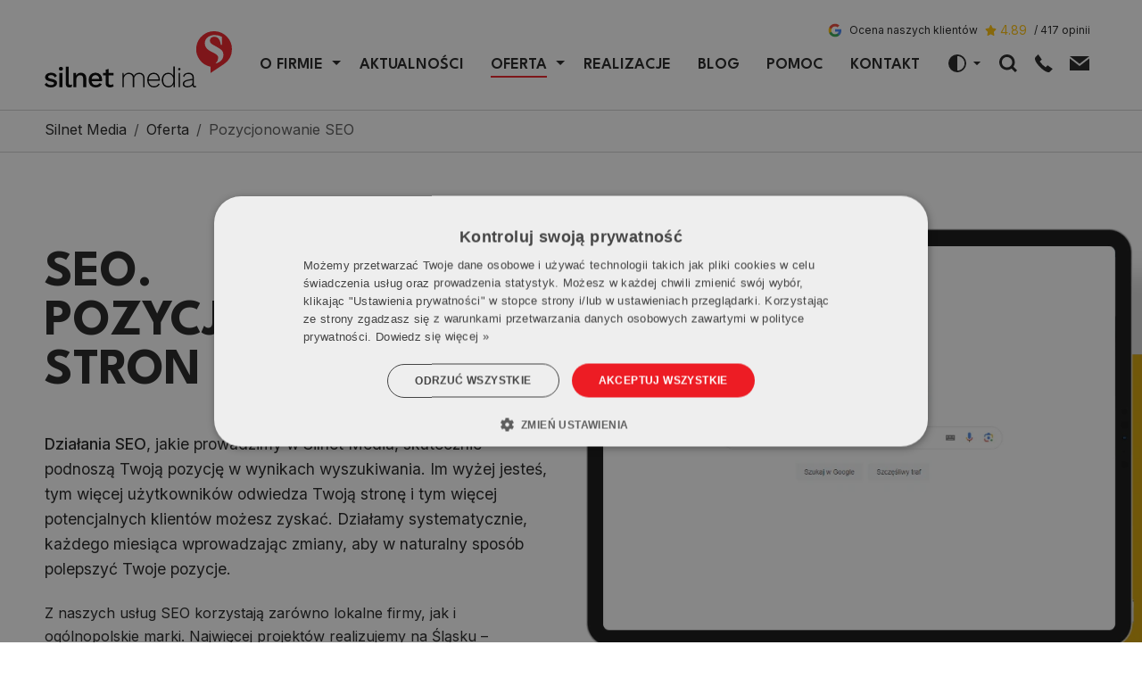

--- FILE ---
content_type: text/html; charset=UTF-8
request_url: https://silnet.pl/oferta/seo
body_size: 18547
content:
<!DOCTYPE html>
<html lang="pl"
      data-bsc-theme="auto"
    >
<head>
    
<title>Pozycjonowanie stron i sklepów • Agencja SEO • Silnet Media</title>

<meta http-equiv="content-type" content="text/html; charset=UTF-8">
<meta name="description" content="Skuteczne pozycjonowanie stron www i sklepów internetowych, w tym Wordpress, Shoper, Presta, a także SEO Lokalne dla Profilu Firmy Google. Sprawdź więcej!">
<meta name="generator" content="Concrete CMS">
<link rel="canonical" href="https://silnet.pl/oferta/seo">
<script type="text/javascript">
    var CCM_DISPATCHER_FILENAME = "/index.php";
    var CCM_CID = 515;
    var CCM_EDIT_MODE = false;
    var CCM_ARRANGE_MODE = false;
    var CCM_IMAGE_PATH = "/concrete/images";
    var CCM_APPLICATION_URL = "https://silnet.pl";
    var CCM_REL = "";
    var CCM_ACTIVE_LOCALE = "pl_PL";
    var CCM_USER_REGISTERED = false;
    var CCM_ORGANIZATION_PHONE = "+48 32 340 03 97";
    var CCM_ORGANIZATION_GADS_PHONE = "+48 32 340 88 49";
    var CCM_GADS_PHONE_REPLACEMENT_COOKIE_LIFETIME = 48;
</script>


<style>:root {--spacer-669:10px;}@media (min-width: 1200px) {:root {--spacer-669:40px;}}</style>
<style>:root {--spacer-1862:10px;}@media (min-width: 768px) {:root {--spacer-1862:30px;}}@media (min-width: 1200px) {:root {--spacer-1862:50px;}}</style>

    <meta name="viewport" content="width=device-width, initial-scale=1, user-scalable=yes">

                <link rel="stylesheet" href="/application/themes/theme/resources/dist/css/app-c94bdbe1a9.min.css">
    
        <link rel="apple-touch-icon" sizes="180x180" href="/application/themes/theme/resources/favicons/apple-touch-icon.png">
    <link rel="icon" type="image/png" sizes="32x32" href="/application/themes/theme/resources/favicons/favicon-32x32.png">
    <link rel="icon" type="image/png" sizes="16x16" href="/application/themes/theme/resources/favicons/favicon-16x16.png">
    <link rel="manifest" href="/application/themes/theme/resources/favicons/site.webmanifest">
    <link rel="mask-icon" href="/application/themes/theme/resources/favicons/safari-pinned-tab.svg" color="#227fb6">
    <link rel="shortcut icon" href="/application/themes/theme/resources/favicons/favicon.ico">
    <meta name="msapplication-TileColor" content="#2d89ef">
    <meta name="msapplication-config" content="/application/themes/theme/resources/favicons/browserconfig.xml">
    <meta name="theme-color" content="#227fb6">

    
<link rel="preload" href="https://silnet.pl/application/files/2817/6156/1535/voltrog_bg.svg" as="image">
<link rel="preload" href="https://silnet.pl/application/files/6817/6156/1406/voltrog_front.webp" as="image">
<link rel="preload" href="https://silnet.pl/application/files/1517/6156/1401/voltrog_back_1_1_1.webp" as="image">
<link rel="preload" href="https://silnet.pl/application/files/9517/6156/1400/logo_voltrog.webp" as="image">

    <meta property="og:site_name" content="Silnet Media" >
<meta property="og:type" content="website" >
<meta property="og:title" content="Pozycjonowanie stron i sklepów • Agencja SEO • Silnet Media" >
<meta property="og:description" content="Skuteczne pozycjonowanie stron www i sklepów internetowych, w tym Wordpress, Shoper, Presta, a także SEO Lokalne dla Profilu Firmy Google. Sprawdź więcej!" >
<meta property="og:url" content="https://silnet.pl/oferta/seo" >
<meta property="og:image" content="https://silnet.pl/application/themes/theme/resources/dist/images/site-image.webp" >
<meta property="og:image:width" content="1200" >
<meta property="og:image:height" content="630" >
    
    <!-- Google Tag Manager -->
    <script>(function(w,d,s,l,i){w[l]=w[l]||[];w[l].push({'gtm.start':
    new Date().getTime(),event:'gtm.js'});var f=d.getElementsByTagName(s)[0],
    j=d.createElement(s),dl=l!='dataLayer'?'&l='+l:'';j.async=true;j.src=
    'https://www.googletagmanager.com/gtm.js?id='+i+dl;f.parentNode.insertBefore(j,f);
    })(window,document,'script','dataLayer','GTM-58252K');</script>
    <!-- End Google Tag Manager -->
    
<style>
    @view-transition {
        navigation: auto;
    }

    .ccm-page {
        view-transition-name: content;
    }

    ::view-transition-old(content) {
        animation: fade-out 0.70s ease-in-out;
    }

    ::view-transition-new(content) {
        animation: fade-in 0.70s ease-in-out;
    }

    @keyframes fade-out {
        0% { opacity: 1; }
        50% { opacity: 0; }
        100% { opacity: 0; }
    }

    @keyframes fade-in {
        0% { opacity: 0; }
        50% { opacity: 0; }
        100% { opacity: 1; }
    }

    .svg-inline--fa {
        font-size: 1em;
        height: 1em;
    }
    #nprogress .bar {
        view-transition-name: disabled;
    }
    ::view-transition-group(disabled),
    ::view-transition-old(disabled),
    ::view-transition-new(disabled) {
        animation-duration: 0s !important;
    }

    #nprogress .bar {
        background: #BE161D !important;
    }
    #nprogress .peg {
        box-shadow: 0 0 10px #BE161D, 0 0 5px #BE161D !important;
    }
</style>

    </head>
<body data-bsc-no-jquery>


    <!-- Google Tag Manager (noscript) -->
    <noscript>
        <iframe src="https://www.googletagmanager.com/ns.html?id=GTM-58252K"
                height="0" width="0" style="display:none; visibility:hidden;"></iframe>
    </noscript>
    <!-- End Google Tag Manager (noscript) -->
<div class="ccm-page ccm-page-id-515 page-type-offer-item page-template-page">

<header class="header-top position-fixed top-0 start-0 end-0">

    <div class="container side-space position-relative">

        <div class="row d-flex flex-nowrap align-items-center gx-0">

            <div class="logo-area col-auto me-lg-auto basic-transition ">
                

    

    
    
        <div class="site-logo position-relative">

            <a href="https://silnet.pl/"
               class="site-logo-link d-block"
               title="Silnet Media - Wznieś się wyżej"
            >

                
                    
                        <span class="svg-container" style="padding-bottom: 29.93615%;">
<svg xmlns="http://www.w3.org/2000/svg" viewBox="0 0 233.831 70">
  <g transform="translate(0 -.008)">
    <path class="logo-path" d="M187.851 68.482a3.216 3.216 0 0 0 1.365-.238l-.1 1.388a3.46 3.46 0 0 1-1.73.365 2.967 2.967 0 0 1-2-.666 3.29 3.29 0 0 1-.873-2.333 5.372 5.372 0 0 1-2.6 2.206 9.212 9.212 0 0 1-3.761.793 6.877 6.877 0 0 1-4.165-1.166 3.864 3.864 0 0 1-1.563-3.3q0-4.082 6.665-5.268l5.4-.952v-1.548a4.364 4.364 0 0 0-1.254-3.3 4.9 4.9 0 0 0-3.531-1.19 5.515 5.515 0 0 0-5.633 3.729l-1.325-.992a6.133 6.133 0 0 1 2.571-3.174 8.212 8.212 0 0 1 4.388-1.119 7 7 0 0 1 4.792 1.507 5.347 5.347 0 0 1 1.746 4.332v9.061c0 1.238.532 1.865 1.619 1.865Zm-9.521-.04a8.606 8.606 0 0 0 2.88-.508 5.816 5.816 0 0 0 2.325-1.508 3.333 3.333 0 0 0 .944-2.412v-3.265l-4.816.881a10.393 10.393 0 0 0-4.15 1.484 2.888 2.888 0 0 0-1.3 2.42 2.478 2.478 0 0 0 1.095 2.158 5.244 5.244 0 0 0 3.015.754m-15.829-24.457v25.644h-1.579l-.1-3.935a6.268 6.268 0 0 1-2.46 3.158 7.2 7.2 0 0 1-4.078 1.143 7.475 7.475 0 0 1-5.879-2.436 9.689 9.689 0 0 1-2.158-6.7 9.711 9.711 0 0 1 2.158-6.712 7.47 7.47 0 0 1 5.879-2.428 7.19 7.19 0 0 1 3.975 1.087 6.5 6.5 0 0 1 2.491 2.991V43.989Zm-8.014 24.453a5.713 5.713 0 0 0 4.443-1.841 7.672 7.672 0 0 0 1.817-5v-1.49a7.812 7.812 0 0 0-1.841-5 5.657 5.657 0 0 0-4.411-1.841 5.951 5.951 0 0 0-4.788 2.009 8.358 8.358 0 0 0-1.714 5.578 8.3 8.3 0 0 0 1.714 5.562 5.951 5.951 0 0 0 4.784 2.023m-10.624-8a10.937 10.937 0 0 1-.063 1.15h-13.953a7.6 7.6 0 0 0 1.92 5.038 6.157 6.157 0 0 0 4.649 1.809 7.061 7.061 0 0 0 3.57-.849 4.927 4.927 0 0 0 2.166-2.38l1.484.77a6.958 6.958 0 0 1-2.825 2.967 8.759 8.759 0 0 1-4.4 1.047 7.792 7.792 0 0 1-6.093-2.436 9.627 9.627 0 0 1-2.2-6.7 9.858 9.858 0 0 1 2.126-6.712 7.511 7.511 0 0 1 5.951-2.428 7.036 7.036 0 0 1 5.633 2.388 9.457 9.457 0 0 1 2.031 6.324Zm-7.657-7.173a5.886 5.886 0 0 0-4.5 1.761 7.871 7.871 0 0 0-1.865 4.975h12.377a8.082 8.082 0 0 0-1.746-4.951 5.371 5.371 0 0 0-4.269-1.8m-18.1-1.569a6.71 6.71 0 0 1 4.761 1.69 6.224 6.224 0 0 1 1.857 4.84v11.386h-1.769v-11.2a4.671 4.671 0 0 0-5.054-5.165 6 6 0 0 0-5.292 3.071 6.379 6.379 0 0 0-.825 3.229V69.64h-1.753V58.421a4.669 4.669 0 0 0-5.062-5.149 6.165 6.165 0 0 0-3.023.77 5.9 5.9 0 0 0-2.261 2.245 6.649 6.649 0 0 0-.857 3.412v9.934H97.06V52.074h1.579l.1 3.515a6.308 6.308 0 0 1 2.563-2.856 7.817 7.817 0 0 1 7.776.04 5.53 5.53 0 0 1 2.349 3.055 5.736 5.736 0 0 1 2.579-3.031 7.934 7.934 0 0 1 4.094-1.111m50.86 17.963h-1.746V52.074h1.746Zm-.873-20.994a1.379 1.379 0 0 1-1.468-1.468 1.443 1.443 0 0 1 .4-1.071 1.466 1.466 0 0 1 1.071-.413 1.477 1.477 0 1 1 .016 2.952M71.718 60.334a12.593 12.593 0 0 1-.143 1.928H58.713a5.61 5.61 0 0 0 1.666 3.531 4.927 4.927 0 0 0 3.436 1.206 6 6 0 0 0 2.856-.611 3.229 3.229 0 0 0 1.563-1.777l3.126 1.3q-1.976 4.082-7.553 4.086a8.6 8.6 0 0 1-6.49-2.436 9.251 9.251 0 0 1-2.325-6.7 9.435 9.435 0 0 1 2.245-6.728 8.193 8.193 0 0 1 6.324-2.412 7.74 7.74 0 0 1 6.006 2.356 8.914 8.914 0 0 1 2.142 6.252Zm-8.148-5.625a4.546 4.546 0 0 0-3.277 1.19 5.744 5.744 0 0 0-1.579 3.491H68.2a5.792 5.792 0 0 0-1.484-3.451 4.229 4.229 0 0 0-3.15-1.23m22.64 13.773a6.284 6.284 0 0 1-2.047 1.1 8.252 8.252 0 0 1-2.618.413 5.9 5.9 0 0 1-3.88-1.222 4.636 4.636 0 0 1-1.492-3.777v-9.97h-3.34v-2.96h3.34v-4.11l3.753-1.055v5.173h6.149v2.952h-6.149v9.339a2.367 2.367 0 0 0 .69 1.888 2.706 2.706 0 0 0 1.872.611 4.133 4.133 0 0 0 2.857-1.115ZM45.313 51.717a6.808 6.808 0 0 1 4.761 1.69 6.193 6.193 0 0 1 1.849 4.84v11.402h-3.77V59.461c0-3.094-1.246-4.634-3.753-4.634a4.678 4.678 0 0 0-3.372 1.349 5.5 5.5 0 0 0-1.412 4.158v9.315h-3.753V52.082H39.2l.182 2.912a5.713 5.713 0 0 1 2.42-2.46 7.442 7.442 0 0 1 3.515-.809M30.15 64.507a3.2 3.2 0 0 0 .381 1.825 1.726 1.726 0 0 0 1.452.508 5.514 5.514 0 0 0 2.3-.468l-.413 3.031a6.482 6.482 0 0 1-2.92.6 4.536 4.536 0 0 1-3.459-1.19 5.466 5.466 0 0 1-1.091-3.774V44.171h3.75Zm-7.926 5.149h-3.761V52.074h3.753Zm-1.857-20.541a2.718 2.718 0 0 1-1.865-.611 2.277 2.277 0 0 1-.666-1.746 2.2 2.2 0 0 1 .666-1.73 2.722 2.722 0 0 1 1.865-.587 2.67 2.67 0 0 1 1.841.587 2.646 2.646 0 0 1 0 3.475 2.626 2.626 0 0 1-1.841.611M7.839 69.99a11.771 11.771 0 0 1-4.729-.912A6.5 6.5 0 0 1 0 66.3l2.539-2.174A4.364 4.364 0 0 0 4.6 66.349a7.466 7.466 0 0 0 3.388.7 5.516 5.516 0 0 0 2.761-.587 1.746 1.746 0 0 0 .984-1.531 1.522 1.522 0 0 0-.912-1.349 11.707 11.707 0 0 0-3.166-.952 13.445 13.445 0 0 1-5.475-1.984A4.142 4.142 0 0 1 .6 57.16a4.529 4.529 0 0 1 .889-2.682 6.109 6.109 0 0 1 2.539-2.015 9.68 9.68 0 0 1 3.951-.738 9.841 9.841 0 0 1 4.681.952 6.355 6.355 0 0 1 2.706 3.015l-2.674 1.968a4.657 4.657 0 0 0-1.777-2.277 5.394 5.394 0 0 0-2.9-.714 4.721 4.721 0 0 0-2.61.651 1.812 1.812 0 0 0-1.031 1.492 1.731 1.731 0 0 0 .928 1.515 11.115 11.115 0 0 0 3.38 1.016 12.2 12.2 0 0 1 5.284 1.9 4.15 4.15 0 0 1 1.534 3.439 4.509 4.509 0 0 1-2.039 3.832 9.393 9.393 0 0 1-5.617 1.484"/>
    <circle id="Ellipse_1" data-name="Ellipse 1" cx="21.97" cy="21.97" r="21.97" transform="translate(189.462 .367)" fill="#fff"/>
    <path id="Path_2" data-name="Path 2" d="M283.08 22.337a22.272 22.272 0 0 1-10 18.606L256.3 52.074V44.2a22.319 22.319 0 1 1 26.786-21.859Zm-13.829-5.4h1.373V6.952a19.3 19.3 0 0 0-9.524-2.221c-4.483 0-11.917 2.817-11.917 10.219 0 8.045 8.252 10.267 12.965 13.044 2.047 1.222 3.832 2.682 3.832 5.189a10.778 10.778 0 0 1-3.459 7.085c5.133-1.206 9.918-4.768 9.918-10.664 0-5.673-3.57-7.355-10.291-11.235-3.277-1.9-6.538-3.023-6.538-6.625 0-2.015 1.349-4.8 5.506-4.8 4 0 6.919 2.642 8.125 9.989Z" transform="translate(-49.257)" fill="#ed1c24" fill-rule="evenodd"/>
  </g>
</svg>
</span>
                    
                
            </a>

            
        </div>

    

                            </div>

            <div class="desktop-nav-area col-auto ms-lg-0 basic-transition">
                
<nav class="main-nav-desktop main-nav-desktop-split-toggle navbar navbar-expand-lg py-0">

    <div class="collapse navbar-collapse">
        <ul class="navbar-nav mb-0">
                                                                        <li class="nav-item dropdown ">
                            <div class="d-flex">
                                <a class="nav-link text-uppercase" href="https://silnet.pl/o-firmie">
                                    O firmie                                </a>
                                <button type="button" class="dropdown-toggle d-flex justify-content-center align-items-center border-0 ms-1 basic-transition"
                                        data-bsc-toggle="dropdown" aria-expanded="false"
                                >
                                    <span class="visually-hidden">Przełączanie listy rozwijanej</span>
                                </button>
                                <div class="dropdown-menu">
                                                                            <a class="dropdown-item text-uppercase"
                                           href="https://silnet.pl/aktualnosci"
                                                                                            target="_self"
                                                                                    >Aktualności</a>
                                                                            <a class="dropdown-item text-uppercase"
                                           href="https://silnet.pl/o-firmie/historia"
                                                                                            target="_self"
                                                                                    >Historia</a>
                                                                            <a class="dropdown-item text-uppercase"
                                           href="https://silnet.pl/o-firmie/praca"
                                                                                            target="_self"
                                                                                    >Praca</a>
                                                                            <a class="dropdown-item text-uppercase"
                                           href="https://silnet.pl/o-firmie/opinie"
                                                                                            target="_self"
                                                                                    >Opinie</a>
                                                                    </div>
                            </div>
                        </li>
                                                                                <li class="nav-item">
                            <a class="nav-link text-uppercase"
                               href="https://silnet.pl/aktualnosci"
                                                                    target="_self"
                                                            >Aktualności</a>
                        </li>
                                                                                <li class="nav-item dropdown active ">
                            <div class="d-flex">
                                <a class="nav-link text-uppercase" href="https://silnet.pl/oferta">
                                    Oferta                                </a>
                                <button type="button" class="dropdown-toggle d-flex justify-content-center align-items-center border-0 ms-1 basic-transition"
                                        data-bsc-toggle="dropdown" aria-expanded="false"
                                >
                                    <span class="visually-hidden">Przełączanie listy rozwijanej</span>
                                </button>
                                <div class="dropdown-menu">
                                                                            <a class="dropdown-item text-uppercase"
                                           href="https://silnet.pl/oferta/strony-internetowe"
                                                                                            target="_self"
                                                                                    >Strony internetowe</a>
                                                                            <a class="dropdown-item text-uppercase"
                                           href="https://silnet.pl/oferta/sklepy-internetowe"
                                                                                            target="_self"
                                                                                    >Sklepy internetowe</a>
                                                                            <a class="dropdown-item text-uppercase"
                                           href="https://silnet.pl/oferta/seo"
                                                                                            target="_self"
                                                                                    >Pozycjonowanie SEO</a>
                                                                            <a class="dropdown-item text-uppercase"
                                           href="https://silnet.pl/oferta/pozycjonowanie-lokalne"
                                                                                            target="_self"
                                                                                    >Pozycjonowanie lokalne</a>
                                                                            <a class="dropdown-item text-uppercase"
                                           href="https://silnet.pl/oferta/profil-firmy-w-google"
                                                                                            target="_self"
                                                                                    >Profil Firmy w Google</a>
                                                                            <a class="dropdown-item text-uppercase"
                                           href="https://silnet.pl/oferta/kampanie-google-ads"
                                                                                            target="_self"
                                                                                    >Google Ads</a>
                                                                            <a class="dropdown-item text-uppercase"
                                           href="https://silnet.pl/oferta/projektowanie-graficzne"
                                                                                            target="_self"
                                                                                    >Projektowanie graficzne</a>
                                                                            <a class="dropdown-item text-uppercase"
                                           href="https://silnet.pl/oferta/automotive"
                                                                                            target="_self"
                                                                                    >Automotive</a>
                                                                    </div>
                            </div>
                        </li>
                                                                                <li class="nav-item">
                            <a class="nav-link text-uppercase"
                               href="https://silnet.pl/realizacje"
                                                                    target="_self"
                                                            >Realizacje</a>
                        </li>
                                                                                <li class="nav-item">
                            <a class="nav-link text-uppercase"
                               href="https://silnet.pl/blog"
                                                                    target="_self"
                                                            >Blog</a>
                        </li>
                                                                                <li class="nav-item">
                            <a class="nav-link text-uppercase"
                               href="https://silnet.pl/pomoc"
                                                                    target="_self"
                                                            >Pomoc</a>
                        </li>
                                                                                <li class="nav-item">
                            <a class="nav-link text-uppercase"
                               href="https://silnet.pl/kontakt"
                                                                    target="_self"
                                                            >Kontakt</a>
                        </li>
                                                        </ul>
    </div>
</nav>
            </div>

            <div id="header-top-side" class="ms-auto ms-xxxl-5 d-flex w-auto header-top-side basic-transition">

                
<div id="color-modes" class="d-none d-md-block color-modes dropdown me-1 me-md-2">
    <button class="color-mode-toggler btn btn-link nav-link dropdown-toggle d-flex align-items-center justify-content-center pt-0"
            id="color-mode"
            type="button"
            aria-expanded="false"
            data-bsc-toggle="dropdown"
            data-bsc-display="static"
            aria-label="Zmień motyw (Auto)"
    >
        <svg class="svg-inline--fa fa-sun-bright color-mode-current-icon js-color-mode-current-icon fa-fw "
             data-theme="light"
             aria-hidden="true"
             focusable="false"
             data-prefix="far"
             data-icon="sun-bright"
             role="img"
             xmlns="http://www.w3.org/2000/svg"
             viewBox="0 0 512 512"
             data-fa-i2svg=""
             style="width: 20px;"
        >
            <path fill="currentColor"
                  d="M280 24V88c0 13.3-10.7 24-24 24s-24-10.7-24-24V24c0-13.3 10.7-24 24-24s24 10.7 24 24zm157 84.9l-45.3 45.3c-9.4 9.4-24.6 9.4-33.9 0s-9.4-24.6 0-33.9L403.1 75c9.4-9.4 24.6-9.4 33.9 0s9.4 24.6 0 33.9zM108.9 75l45.3 45.3c9.4 9.4 9.4 24.6 0 33.9s-24.6 9.4-33.9 0L75 108.9c-9.4-9.4-9.4-24.6 0-33.9s24.6-9.4 33.9 0zM24 232H88c13.3 0 24 10.7 24 24s-10.7 24-24 24H24c-13.3 0-24-10.7-24-24s10.7-24 24-24zm400 0h64c13.3 0 24 10.7 24 24s-10.7 24-24 24H424c-13.3 0-24-10.7-24-24s10.7-24 24-24zM154.2 391.8L108.9 437c-9.4 9.4-24.6 9.4-33.9 0s-9.4-24.6 0-33.9l45.3-45.3c9.4-9.4 24.6-9.4 33.9 0s9.4 24.6 0 33.9zm237.6-33.9L437 403.1c9.4 9.4 9.4 24.6 0 33.9s-24.6 9.4-33.9 0l-45.3-45.3c-9.4-9.4-9.4-24.6 0-33.9s24.6-9.4 33.9 0zM280 424v64c0 13.3-10.7 24-24 24s-24-10.7-24-24V424c0-13.3 10.7-24 24-24s24 10.7 24 24zm40-168a64 64 0 1 0 -128 0 64 64 0 1 0 128 0zm-176 0a112 112 0 1 1 224 0 112 112 0 1 1 -224 0z"
            ></path>
        </svg>
        <svg class="svg-inline--fa fa-moon color-mode-current-icon js-color-mode-current-icon fa-fw "
             data-theme="dark"
             aria-hidden="true"
             focusable="false"
             data-prefix="far"
             data-icon="moon"
             role="img"
             xmlns="http://www.w3.org/2000/svg"
             viewBox="0 0 384 512"
             data-fa-i2svg=""
             style="width: 20px; height: auto;"
        >
            <path fill="currentColor"
                  d="M144.7 98.7c-21 34.1-33.1 74.3-33.1 117.3c0 98 62.8 181.4 150.4 211.7c-12.4 2.8-25.3 4.3-38.6 4.3C126.6 432 48 353.3 48 256c0-68.9 39.4-128.4 96.8-157.3zm62.1-66C91.1 41.2 0 137.9 0 256C0 379.7 100 480 223.5 480c47.8 0 92-15 128.4-40.6c1.9-1.3 3.7-2.7 5.5-4c4.8-3.6 9.4-7.4 13.9-11.4c2.7-2.4 5.3-4.8 7.9-7.3c5-4.9 6.3-12.5 3.1-18.7s-10.1-9.7-17-8.5c-3.7 .6-7.4 1.2-11.1 1.6c-5 .5-10.1 .9-15.3 1c-1.2 0-2.5 0-3.7 0c-.1 0-.2 0-.3 0c-96.8-.2-175.2-78.9-175.2-176c0-54.8 24.9-103.7 64.1-136c1-.9 2.1-1.7 3.2-2.6c4-3.2 8.2-6.2 12.5-9c3.1-2 6.3-4 9.6-5.8c6.1-3.5 9.2-10.5 7.7-17.3s-7.3-11.9-14.3-12.5c-3.6-.3-7.1-.5-10.7-.6c-2.7-.1-5.5-.1-8.2-.1c-3.3 0-6.5 .1-9.8 .2c-2.3 .1-4.6 .2-6.9 .4z"
            ></path>
        </svg>
        <svg class="svg-inline--fa fa-circle-half-stroke color-mode-current-icon js-color-mode-current-icon fa-fw active"
             data-theme="auto"
             aria-hidden="true"
             focusable="false"
             data-prefix="far"
             data-icon="circle-half-stroke"
             role="img"
             xmlns="http://www.w3.org/2000/svg"
             viewBox="0 0 512 512"
             data-fa-i2svg=""
             style="width: 20px;"
        >
            <path fill="currentColor"
                  d="M464 256c0-114.9-93.1-208-208-208V464c114.9 0 208-93.1 208-208zM0 256a256 256 0 1 1 512 0A256 256 0 1 1 0 256z"
            ></path>
        </svg>

        <span class="d-none" id="color-mode-text">Zmień motyw</span>
    </button>
    <ul class="color-mode-list dropdown-menu dropdown-menu-start mb-0 end-0"
        id="color-mode-list"
        aria-labelledby="color-mode-text"
    >
        <li>
            <button type="button"
                    class="js-color-mode-list-item dropdown-item d-flex align-items-center "
                    data-bsc-theme-value="light"
                    data-bsc-theme-text="Jasny"
                    aria-pressed="false"
            >
                <i class="fa-fw fa-regular fa-sun-bright theme-icon"></i>
                <span class="ms-2">Jasny</span>
                <i class="fa-regular fa-check ms-auto d-none"></i>
            </button>
        </li>
        <li>
            <button type="button"
                    class="js-color-mode-list-item dropdown-item d-flex align-items-center "
                    data-bsc-theme-value="dark"
                    data-bsc-theme-text="Ciemny"
                    aria-pressed="false"
            >
                <i class="fa-fw fa-regular fa-moon theme-icon" data-fa-transform="grow-2"></i>
                <span class="ms-2">Ciemny</span>
                <i class="fa-regular fa-check ms-auto d-none"></i>
            </button>
        </li>
        <li>
            <button type="button"
                    class="js-color-mode-list-item dropdown-item d-flex align-items-center active"
                    data-bsc-theme-value="auto"
                    data-bsc-theme-text="Auto"
                    aria-pressed="true"
            >
                <i class="fa-fw fa-regular fa-circle-half-stroke theme-icon" data-fa-transform="shrink-1"></i>
                <span class="ms-2">Auto</span>
                <i class="fa-regular fa-check ms-auto d-none"></i>
            </button>
        </li>
    </ul>
</div>

                <button type="button"
                        id="search-top-open"
                        class="search-trigger border-0 bg-transparent d-none d-md-flex justify-content-center align-items-center basic-transition"
                        aria-label="Szukaj"
                >
                    <svg class="svg-inline--fa fa-magnifier" aria-hidden="true" focusable="false" data-prefix="custom" data-icon="magnifier" role="img" xmlns="http://www.w3.org/2000/svg" viewBox="0 0 18.598 18.598" data-fa-i2svg=""><path fill="currentColor" d="M8.13 0C2.583.002-1.33 5.43.422 10.693c1.728 5.192 7.953 7.16 12.385 4.024l3.88 3.88 1.911-1.911-3.865-3.864C18.539 7.476 14.751 0 8.13 0Zm-.092 2.754a5.398 5.398 0 1 1 .125 10.795h-.006C1.067 13.517.95 2.938 8.037 2.754Z"></path></svg>
                </button>

                <div class="contact-top-area col-auto ms-lg-0 me-lg-0 me-2">
                    

    
<div class="contact-info-top d-flex js-contact-info-top">

        
        <div data-open="0"
             class="contact-info-top-item contact-info-top-item-phone d-flex"
             data-bsc-toggle="tooltip"
             data-bsc-offset="0,5"
             data-bsc-placement="bottom"
             title="Zadzwoń do nas"
        >

            <span class="contact-info-top-icon js-toggle-contact-info d-flex align-items-center justify-content-center cursor-pointer">
                <i class="custom fa-phone"></i>
            </span>

            <span class="contact-info-top-text text-nowrap d-none d-xl-flex fw-bold">

                <a href="tel:+48323400397"
                   class="contact-info-top-link d-flex align-items-center text-decoration-none ps-0 pe-2"
                   title="Zadzwoń do nas"
                   data-custom-class="label"
                >
                    <span class="label">+48 32 340 03 97</span>
                </a>

            </span>

        </div>

    
        
        <div data-open="0"
             class="contact-info-top-item contact-info-top-item-email d-flex"
             data-bsc-toggle="tooltip"
             data-bsc-offset="0,5"
             data-bsc-placement="bottom"
             title="Napisz do nas"
        >

            <span class="contact-info-top-icon js-toggle-contact-info d-flex d-flex align-items-center justify-content-center cursor-pointer">
                <i class="custom fa-email"></i>
            </span>

            <span class="contact-info-top-text text-nowrap d-none d-xl-flex fw-bold">

                <a href="/kontakt#contact_form"
                   class="contact-info-top-link d-flex align-items-center text-decoration-none ps-1 pe-2"
                   title="Napisz do nas"
                >
                    <span>bok@silnet.pl</span>
                </a>

            </span>

        </div>

    
    
</div>

                </div>

                <div class="col-auto d-flex d-lg-none">
                    <button class="hamburger hamburger--squeeze d-flex justify-content-center align-items-center main-nav-mobile-toggler js-main-nav-mobile-toggler"
                            type="button"
                            aria-label="Menu"
                    >
                        <span class="hamburger-box"><span class="hamburger-inner"></span></span>
                    </button>
                </div>

            </div>

        </div>

        <div id="search-top-wrapper" class="search-top-wrapper d-flex position-absolute">
            
<form class="search-top-form side-space d-flex flex-grow-1" action="/wyniki-wyszukiwania" method="get">

    <input name="search_paths[]" type="hidden" value="">

    <input id="search-top-field"
           name="query"
           class="search-top-field form-control fw-bold h-auto border-0 ccm-search-block-text d-flex align-self-stretch"
           type="text"
           placeholder="Wyszukaj na stronie..."
    >

    <div id="search-top-close" class="search-top-close d-flex align-items-center justify-content-center cursor-pointer">
        <i class="fa-regular fa-xmark"></i>
    </div>

</form>
        </div>

        

    <a href="/o-firmie/opinie" class="header-reviews d-flex align-items-center justify-content-center text-decoration-none">
    <img src="/application/themes/theme/resources/dist/images/google-logo.svg" alt="Google Logo" width="20" height="20" class="header-reviews-google-logo me-2">
    <span>Ocena naszych klientów</span>
    <div class="header-reviews-stars d-flex align-items-center justify-content-center ms-2 me-1">
        <i class="fa-solid fa-star text-warning"></i>
    </div>
    <div class="text-warning header-reviews-rating me-2">4.89</div>
    <div class="header-reviews-total-count">/ 417 opinii</div>
</a>

    </div>

    
<div style="display: none">
    <nav class="main-nav-mobile" id="main-nav-mobile">
        <ul>
                                                                        <li class="">
                            <a href="https://silnet.pl/"
                                                                    target="_self"
                                                            >Strona główna</a>
                        </li>
                                                                                <li class="">
                            <a href="https://silnet.pl/o-firmie">
                                O firmie                            </a>
                            <ul>
                                                                    <li>
                                        <a href="https://silnet.pl/aktualnosci"
                                                                                            target="_blank"
                                                rel="nofollow noopener"
                                                                                    >Aktualności</a>
                                    </li>
                                                                    <li>
                                        <a href="https://silnet.pl/o-firmie/historia"
                                                                                            target="_self"
                                                                                    >Historia</a>
                                    </li>
                                                                    <li>
                                        <a href="https://silnet.pl/o-firmie/praca"
                                                                                            target="_self"
                                                                                    >Praca</a>
                                    </li>
                                                                    <li>
                                        <a href="https://silnet.pl/o-firmie/opinie"
                                                                                            target="_self"
                                                                                    >Opinie</a>
                                    </li>
                                                            </ul>
                        </li>
                                                                                <li class="">
                            <a href="https://silnet.pl/aktualnosci"
                                                                    target="_self"
                                                            >Aktualności</a>
                        </li>
                                                                                <li class=" active">
                            <a href="https://silnet.pl/oferta">
                                Oferta                            </a>
                            <ul>
                                                                    <li>
                                        <a href="https://silnet.pl/oferta/strony-internetowe"
                                                                                            target="_self"
                                                                                    >Strony internetowe</a>
                                    </li>
                                                                    <li>
                                        <a href="https://silnet.pl/oferta/sklepy-internetowe"
                                                                                            target="_self"
                                                                                    >Sklepy internetowe</a>
                                    </li>
                                                                    <li>
                                        <a href="https://silnet.pl/oferta/seo"
                                                                                            target="_self"
                                                                                    >Pozycjonowanie SEO</a>
                                    </li>
                                                                    <li>
                                        <a href="https://silnet.pl/oferta/pozycjonowanie-lokalne"
                                                                                            target="_self"
                                                                                    >Pozycjonowanie lokalne</a>
                                    </li>
                                                                    <li>
                                        <a href="https://silnet.pl/oferta/profil-firmy-w-google"
                                                                                            target="_self"
                                                                                    >Profil Firmy w Google</a>
                                    </li>
                                                                    <li>
                                        <a href="https://silnet.pl/oferta/kampanie-google-ads"
                                                                                            target="_self"
                                                                                    >Google Ads</a>
                                    </li>
                                                                    <li>
                                        <a href="https://silnet.pl/oferta/projektowanie-graficzne"
                                                                                            target="_self"
                                                                                    >Projektowanie graficzne</a>
                                    </li>
                                                                    <li>
                                        <a href="https://silnet.pl/oferta/automotive"
                                                                                            target="_self"
                                                                                    >Automotive</a>
                                    </li>
                                                            </ul>
                        </li>
                                                                                <li class="">
                            <a href="https://silnet.pl/realizacje"
                                                                    target="_self"
                                                            >Realizacje</a>
                        </li>
                                                                                <li class="">
                            <a href="https://silnet.pl/blog"
                                                                    target="_self"
                                                            >Blog</a>
                        </li>
                                                                                <li class="">
                            <a href="https://silnet.pl/pomoc"
                                                                    target="_self"
                                                            >Pomoc</a>
                        </li>
                                                                                <li class="">
                            <a href="https://silnet.pl/kontakt"
                                                                    target="_self"
                                                            >Kontakt</a>
                        </li>
                                                        </ul>
    </nav>
</div>

</header>

<div class="fixed-header-fake-height"></div>

    <div class="breadcrumbs-wrapper border-bottom py-1 py-lg-2">
        <div class="breadcrumb-container container side-space opacity-0 my-1" id="breadcrumb-container">
            <nav class="breadcrumb-nav position-relative overflow-hidden" id="breadcrumb-nav" aria-label="breadcrumb">
                <div class="overlay-gradient overlay-gradient-left position-absolute top-0 bottom-0"></div>
                <ol class="breadcrumb flex-nowrap text-nowrap mb-0" id="breadcrumb">
                                                                        <li class="breadcrumb-item flex-shrink-0">
                                <a href="https://silnet.pl/"
                                   title="Silnet Media"
                                   class="link-underline"
                                >Silnet Media</a>
                            </li>
                                                                                                <li class="breadcrumb-item flex-shrink-0">
                                <a href="https://silnet.pl/oferta"
                                   title="Oferta"
                                   class="link-underline"
                                >Oferta</a>
                            </li>
                                                                                                                            <li class="breadcrumb-item flex-shrink-0 active"
                                aria-current="page"
                                title="Pozycjonowanie SEO"
                            >
                                Pozycjonowanie SEO                            </li>
                                                            </ol>
                <div class="overlay-gradient overlay-gradient-right position-absolute top-0 bottom-0"></div>
            </nav>
        </div>
    </div>


<main class="mb-0">

    <div class="container side-space">

        

    
<div class="cwi-wrapper cwi-wrapper-6706 cwi-wrapper-top mt-4 mb-4 mt-lg-0 mb-xl-0 ca-container cwi-wrapper-reversed  cwi-wrapper-offer-seo"
    >
    <div class="cwi-text-wrapper d-flex pt-lg-5 pb-lg-5 ca-slide-right">

        <div class="cwi-text d-md-flex flex-column mb-3 mb-lg-0 justify-content-md-center">

                            <div class="cta-content">
                    <h1>SEO. Pozycjonowanie<br >
stron i sklep&oacute;w</h1>

<p class="lead"><strong>Działania SEO</strong>, jakie prowadzimy w Silnet Media, skutecznie podnoszą Twoją pozycję w wynikach wyszukiwania. Im wyżej jesteś, tym więcej użytkownik&oacute;w odwiedza Twoją stronę i tym więcej potencjalnych klient&oacute;w możesz zyskać. Działamy systematycznie, każdego miesiąca wprowadzając zmiany, aby w naturalny spos&oacute;b polepszyć Twoje pozycje.</p>

<p>Z naszych usług SEO korzystają zar&oacute;wno lokalne firmy, jak i og&oacute;lnopolskie marki. Najwięcej projekt&oacute;w realizujemy na Śląsku &ndash; szczeg&oacute;lnie dla firm z <a href="https://silnet.pl/oferta/seo/pozycjonowanie-katowice-seo">Katowic</a>, <a href="https://silnet.pl/oferta/seo/pozycjonowanie-ruda-slaska">Rudy Śląskiej</a> i <a href="https://silnet.pl/oferta/seo/pozycjonowanie-bielsko-biala">Bielska-Białej</a>, ale działamy r&oacute;wnież w innych częściach kraju.</p>
                </div>
            
            <div class="buttons-wrapper d-sm-flex flex-wrap">

                
                                        <div class="custom-top-link-wrapper mt-3 mb-3 me-sm-2 me-xl-3 mb-sm-0 mb-lg-0">
                        <a href="https://silnet.pl/oferta#contact-form"
                            title=""
                            class="btn-text-underline btn-text-underline-show btn-text-underline-with-arrow js-form-message"
                            data-message="Jestem zainteresowany/na bezpłatną analizą SEO. Proszę o kontakt.">
                            Zamów bezpłatną analizę SEO                        </a>
                    </div>
                
                
            </div>

        </div>

    </div>

    <div class="cwi-image-wrapper ca-slide-left">

        
            
            <img src="https://silnet.pl/application/files/2717/0471/9625/monitor.webp"
                alt="SEO czyli skuteczne pozycjonowanie stron i sklepów"
                width="1050"
                height="710"
                class="cwi-image img-fluid cwi-image-stretch-none"
                >

        
    </div>

</div>


    
<div class="cwi-wrapper cwi-wrapper-2953 cwi-wrapper-spilled-image mt-0 mb-0 mb-lg-4 mb-xxl-5 ca-container  cwi-wrapper-offer-seo-analyse"
    >
    <div class="cwi-text-wrapper d-flex pt-lg-4 pb-lg-4 ca-slide-left">

        <div class="cwi-text d-md-flex flex-column mb-lg-0">

                            <h2 class="heading-lead-secondary" id="a-bezplatna-analiza-wstepna">Bezpłatna analiza&nbsp;wstępna</h2>

<p><strong>Sprawdzamy:</strong></p>

<ul class="custom-ul-dash ps-0">
	<li>gdzie jesteś obecnie w wynikach wyszukiwania?</li>
	<li>jaki masz ruch na stronie?</li>
	<li>gdzie widzimy największe szanse na rozw&oacute;j?</li>
</ul>

<p>i proponujemy Ci skuteczne rozwiązania.</p>
            
            <div class="buttons-wrapper d-md-flex flex-wrap pe-4 mb-4 mb-md-0">

                
                                        <div class="mt-3 mb-3 me-sm-7 mb-sm-0 mb-lg-0">
                        <a href="https://silnet.pl/oferta/seo#contact-form"
                           title=""
                           class="btn-text-underline btn-text-underline-show btn-text-underline-with-arrow js-form-message"
                           data-message="Jestem zainteresowany/na bezpłatną analizą SEO. Proszę o kontakt."
                        >
                            Zamów bezpłatną analizę SEO                        </a>
                    </div>
                
                
            </div>

        </div>

    </div>

    <div class="cwi-image-wrapper mb-5 mt-md-4 mt-lg-0 mb-lg-0 text-md-center d-xxxl-flex ca-slide-right justify-content-xxxl-end">

        
            
            <img src="https://silnet.pl/application/files/3217/0472/0610/Telefon_na_tle_wykresu_kolowego.png"
                 alt="Bezpłatna analiza wstępna SEO Silnet Media"
                 width="728"
                 height="864"
                 class="cwi-image img-fluid align-self-start cwi-image-stretch-to-container-width"
                                      loading="lazy"
                             >

        
    </div>

</div>




    
<div class="cwi-wrapper cwi-wrapper-2954 cwi-wrapper-spilled-image mt-0 mb-0 mb-lg-4 mb-xxl-5 ca-container cwi-wrapper-reversed cwi-wrapper-offer-seo-audit"
    >
    <div class="cwi-text-wrapper d-flex pt-lg-4 pb-lg-4 ca-slide-right">

        <div class="cwi-text d-md-flex flex-column mb-lg-0">

                            <h2 class="heading-lead-secondary" id="a-kompleksowy-audyt-seo-witryny">Kompleksowy Audyt&nbsp;SEO</h2>

<p><strong>Przygotowujemy dokument z załącznikami, w kt&oacute;rym sprawdzamy ponad 100 punkt&oacute;w kontrolnych, analizując:</strong></p>

<ul class="custom-ul-dash ps-0">
	<li>witrynę wewnętrznie</li>
	<li>ustawienia analityki</li>
	<li>podstawowe parametry SEO</li>
	<li>otoczenie sieciowe</li>
	<li>konkurencję</li>
</ul>

<p>Wyszukujemy wszelkie mocne i słabe punkty oraz opracowujemy plan działania. Możesz samodzielnie wprowadzić zmiany z audytu lub podjąć z nami wsp&oacute;łpracę w zakresie SEO. Wtedy zmiany wykonamy po naszej stronie.</p>
            
            <div class="buttons-wrapper d-md-flex flex-wrap pe-4 mb-4 mb-md-0">

                
                                        <div class="mt-3 mb-3 me-sm-7 mb-sm-0 mb-lg-0">
                        <a href="https://silnet.pl/oferta/seo#contact-form"
                           title=""
                           class="btn-text-underline btn-text-underline-show btn-text-underline-with-arrow js-form-message"
                           data-message="Jestem zainteresowany/na audytem SEO. Proszę o kontakt."
                        >
                            Zamów audyt SEO                        </a>
                    </div>
                
                
            </div>

        </div>

    </div>

    <div class="cwi-image-wrapper mb-5 mt-md-4 mt-lg-0 mb-lg-0 text-md-center d-xxxl-flex ca-slide-left justify-content-xxxl-start">

        
            
            <img src="https://silnet.pl/application/files/3417/0471/9637/audyt_seo.webp"
                 alt="Kompleksowy audyt SEO w Silnet Media"
                 width="802"
                 height="718"
                 class="cwi-image img-fluid align-self-start cwi-image-stretch-to-container-width"
                                      loading="lazy"
                             >

        
    </div>

</div>




    
<div class="spacer" style="padding-bottom: var(--spacer-669);"></div>



    
<div class="cwi-wrapper cwi-wrapper-2955 cwi-wrapper-spilled-image mt-0 mb-0 mb-lg-4 mb-xxl-5 ca-container  cwi-wrapper-offer-seo-google"
    >
    <div class="cwi-text-wrapper d-flex pt-lg-4 pb-lg-4 ca-slide-left">

        <div class="cwi-text d-md-flex flex-column mb-lg-0">

                            <h2 class="heading-lead-secondary" id="a-pozycjonowanie-witryny">Skuteczne pozycjonowanie strony w&nbsp;Google</h2>

<p><strong>Nawiązując wsp&oacute;łpracę z naszą firmą w zakresie pozycjonowania, masz pewność, że wszelkie działania, kt&oacute;re wykonamy, są zgodne z wytycznymi Google i wspierają dobre praktyki tworzenia i optymalizacji stron.&nbsp;</strong></p>

<p><strong>Dlaczego to takie ważne?</strong> Strony prowadzone zgodnie z rekomendacjami w mniejszym stopniu są wrażliwe na zmiany algorytm&oacute;w Google.</p>

<p>Wybierając pozycjonowanie z naszą Agencją SEO, zyskujesz r&oacute;wnież wzrosty w pozostałych wyszukiwarkach, m.in. Bing, Yahoo, DuckDuckGo, i innych.</p>
            
            <div class="buttons-wrapper d-md-flex flex-wrap pe-4 mb-4 mb-md-0">

                
                                        <div class="mt-3 mb-3 me-sm-7 mb-sm-0 mb-lg-0">
                        <a href="https://silnet.pl/oferta/seo#contact-form"
                           title=""
                           class="btn-text-underline btn-text-underline-show btn-text-underline-with-arrow js-form-message"
                           data-message="Jestem zainteresowany/na bezpłatną wyceną pozycjonowania. Proszę o kontakt."
                        >
                            Zapytaj o wycenę                        </a>
                    </div>
                
                
            </div>

        </div>

    </div>

    <div class="cwi-image-wrapper mb-5 mt-md-4 mt-lg-0 mb-lg-0 text-md-center d-xxxl-flex ca-slide-right justify-content-xxxl-end">

        
            
            <img src="https://silnet.pl/application/files/3217/0471/9631/pozycjonowanie.webp"
                 alt="Skuteczne pozycjonowanie w Google i innych wyszukiwarkach"
                 width="1061"
                 height="799"
                 class="cwi-image img-fluid align-self-start cwi-image-stretch-to-container-width"
                                      loading="lazy"
                             >

        
    </div>

</div>




    

<div class="double-cards-wrapper ca-container">

            <h2 class="double-cards-heading heading-lead-secondary ca-slide-right">
            Jak działamy?        </h2>
    
    <div class="double-cards rounded-4 d-lg-grid ca-slide-left">

        
            
                <div class="double-cards-entry p-4 p-md-5">

                                            <div class="double-cards-entry-icon-wrapper mb-2 mb-md-4">
                            <i class="double-cards-entry-icon fa-solid fa-power-off pwr-green"></i>
                        </div>
                    
                    
                        <div class="double-cards-text-wrapper">
                            <p><strong>Działania on-site</strong></p>

<p>czyli wewnątrz witryny, mają na celu przyspieszenie ładowania strony dla użytkownika, zwiększenie jej użyteczności, a także polepszenie widoczności dla robot&oacute;w Google. Należą do nich m.in. optymalizacja treści, zmiana wielkości obraz&oacute;w, modyfikacja metaznacznik&oacute;w, zastosowanie uporządkowanych danych itp.</p>
                        </div>

                    
                </div>

            
                <div class="double-cards-entry p-4 p-md-5">

                                            <div class="double-cards-entry-icon-wrapper mb-2 mb-md-4">
                            <i class="double-cards-entry-icon fa-solid fa-power-off pwr-orange"></i>
                        </div>
                    
                    
                        <div class="double-cards-text-wrapper">
                            <p><strong>Działania off-site</strong></p>

<p>to działania poza witryną, mające wpływ na jej ocenę przez roboty wyszukiwarek. Należy do nich m.in. pozyskiwanie wartościowych backlink&oacute;w, kt&oacute;re realizujemy za pomocą: artykuł&oacute;w sponsorowanych, linkowań w treści, publikacji ogłoszeń, wizyt&oacute;wek NAP czy innych form linkowań. Wykorzystujemy do tego tylko wartościowe witryny, nie uznajemy nisko ocenianych zaplecz i farm link&oacute;w.</p>
                        </div>

                    
                </div>

            
        
    </div>

</div>











    
<div class="spacer" style="padding-bottom: var(--spacer-1862);"></div>



    <h2 class="heading-lead-secondary" style="text-align: center;">Wznieś się wyżej z Silnet Media!</h2>

<p style="text-align: center;">Profesjonalne, celowe i przemyślane działania SEO realizowane przez Silnet Media przynoszą realne i wymierne rezultaty w kr&oacute;tkim czasie. Z nami rzeczywiście jesteś w stanie wznieść się wyżej! Poznaj nasze sukcesy! <strong>Chcesz pozycjonować swoją stronę, sklep lub wizyt&oacute;wkę?</strong></p>

<p class="text-center"><a class="btn btn-secondary js-form-message" data-message="Jestem zainteresowany/na bezpłatną wyceną pozycjonowania. Proszę o kontakt." href="#contact-form"><strong>Skontaktuj się z nami</strong></a></p>


        
        


    </div>
                <div class="mt-5 pt-xxl-4">
            
<div id="a-contact-form" class="content-bg-2 main-contact-form-wrapper py-5 position-relative z-3" data-bsc-theme="dark">
    <div class="container side-space mb-2 mb-md-0 py-md-4 py-xl-5">

        <div class="text-center text-white mb-xl-5">

                            
                                                    

    <h2>Porozmawiajmy o tym, co możemy wykonać dla Ciebie.</h2>

                        </div>

        <div class="contact-form main-contact-form ms-auto me-auto"
             data-captcha-handle="concrete_recaptcha"
             data-captcha-use-invisible="1"
             data-captcha-position="hidden"
        >

            <div class="mb-4">
                

    
<div class="customer-sales-representatives-wrapper px-5 position-relative mt-5 mb-5 customers-sales-representatives-formularz" data-number-of-employees="5">

    
    
        <div class="customer-sales-representatives swiper js-slider-customer-sales-representatives d-grid overflow-hidden"
             data-number-of-slides="5"
        >
            <div class="swiper-wrapper ">
                                
                    
                        
                        
                            <div class="swiper-slide customer-sales-representative overflow-hidden px-3" style="width: auto;">

                                
                                                                    <div class="customer-sales-representative-photo text-center">
                                        <img src="https://silnet.pl/application/files/cache/thumbnails/pospieszczyk-michal-406219331.webp"
                                             alt="Michał Pośpieszczyk"
                                             width="300"
                                             height="300"
                                             loading="lazy"
                                             class="img-fluid rounded-circle overflow-hidden"
                                        >
                                    </div>
                                
                            </div>

                        
                    
                
                    
                        
                        
                            <div class="swiper-slide customer-sales-representative overflow-hidden px-3" style="width: auto;">

                                
                                                                    <div class="customer-sales-representative-photo text-center">
                                        <img src="https://silnet.pl/application/files/cache/thumbnails/musiol-agnieszka-2053787049.webp"
                                             alt="Agnieszka Musioł"
                                             width="300"
                                             height="300"
                                             loading="lazy"
                                             class="img-fluid rounded-circle overflow-hidden"
                                        >
                                    </div>
                                
                            </div>

                        
                    
                
                    
                        
                        
                            <div class="swiper-slide customer-sales-representative overflow-hidden px-3" style="width: auto;">

                                
                                                                    <div class="customer-sales-representative-photo text-center">
                                        <img src="https://silnet.pl/application/files/cache/thumbnails/seidel-arkadiusz-1866350411.webp"
                                             alt="Arkadiusz Seidel"
                                             width="300"
                                             height="300"
                                             loading="lazy"
                                             class="img-fluid rounded-circle overflow-hidden"
                                        >
                                    </div>
                                
                            </div>

                        
                    
                
                    
                        
                        
                            <div class="swiper-slide customer-sales-representative overflow-hidden px-3" style="width: auto;">

                                
                                                                    <div class="customer-sales-representative-photo text-center">
                                        <img src="https://silnet.pl/application/files/cache/thumbnails/czajerek-wojciech-2199542393.webp"
                                             alt="Wojciech Czajerek"
                                             width="300"
                                             height="300"
                                             loading="lazy"
                                             class="img-fluid rounded-circle overflow-hidden"
                                        >
                                    </div>
                                
                            </div>

                        
                    
                
                    
                        
                        
                            <div class="swiper-slide customer-sales-representative overflow-hidden px-3" style="width: auto;">

                                
                                                                    <div class="customer-sales-representative-photo text-center">
                                        <img src="https://silnet.pl/application/files/cache/thumbnails/switala-krzysztof-1961878655.webp"
                                             alt="Krzysztof Świtała"
                                             width="300"
                                             height="300"
                                             loading="lazy"
                                             class="img-fluid rounded-circle overflow-hidden"
                                        >
                                    </div>
                                
                            </div>

                        
                    
                
            </div>

        </div>

                    <div class="slider-pagination-container z-2 d-flex justify-content-center">
                <div class="slider-pagination js-customer-sales-representatives-pagination mt-4"></div>
            </div>

            <div class="slider-arrows customer-sales-representatives-slider-arrows d-flex align-items-center m-auto position-absolute start-0 end-0">
                <div class="slider-arrows-inner d-flex flex-grow-1 justify-content-between">
                    <div class="slider-arrow slider-arrow-prev js-customer-sales-representatives-arrow-prev d-flex justify-content-center cursor-pointer">
                        <i class="far fa-chevron-left"></i>
                    </div>
                    <div class="slider-arrow slider-arrow-next js-customer-sales-representatives-arrow-next d-flex justify-content-center cursor-pointer">
                        <i class="far fa-chevron-right"></i>
                    </div>
                </div>
            </div>
        
    
</div>

            </div>
            <div class="mb-4">
                            </div>

            <form method="post"
                  action="https://silnet.pl/oferta/seo/submit_contact_form#contact-form"
                  class="needs-validation"
                  novalidate
                  name="formularz_kontaktowy"
                  id="contact_form"
                  data-has-captcha="true"
            >
                <input type="hidden" name="ccm_token" value="1768410102:d5c71fc4d9be03d0222dd3ef2f149855" />
                
                
                <div class="fw-bold mb-1">Wypełnij poniższy formularz, a skontaktujemy się z Tobą w najbliższym dniu roboczym.</div>

                <div class="row g-3 g-md-4">

                    <div class="col-12">

                        <div class="form-floating">

                            
                            <textarea id="Wiadomość" name="Wiadomość" placeholder="Wiadomość *" class="form-control" required="required"></textarea>
                            <label for="Wiadomość" class="form-label">Wiadomość *</label>
                            <div class="invalid-feedback">
                                Pole Wiadomość jest wymagane                            </div>

                        </div>

                    </div>

                    <div class="col-12 col-md-6">

                        <div class="form-floating">

                            <input type="text" id="Telefon" name="Telefon" value="" placeholder="Telefon *" class="form-control ccm-input-text" required="required" pattern="^(?:\+48)?\s?(\d{2}\s?\d{3}\s?\d{2}\s?\d{2}|\d{9}|\d{3}\s?\d{3}\s?\d{3})$" />
                            <label for="Telefon" class="form-label">Telefon *</label>
                            <div class="invalid-feedback">Podaj poprawny numer telefonu</div>

                        </div>

                    </div>

                    <div class="col-12 col-md-6">

                        <div class="form-floating">

                            
                            <input type="email" id="Email" name="Email" value="" placeholder="Email *" class="form-control ccm-input-email" required="required" />
                            <label for="Email" class="form-label">Email *</label>
                            <div class="invalid-feedback">
                                Podaj poprawny adres email                            </div>

                        </div>

                    </div>

                </div>

                <div class="row">

                    <div class="col-12 pt-3 mt-4 mt-md-4">

                        <div class="form-check form-check-agreement">

                                                        <input type="checkbox" id="Zgoda_na_przetwarzanie_danych_osobowych" name="Zgoda_na_przetwarzanie_danych_osobowych" class="custom-control-input form-check-input" required="required" value="Wyrażam zgodę na przetwarzanie moich danych osobowych przez Silnet Media w celu odpowiedzi na zapytanie za pomocą poczty elektronicznej i/lub telefonu. Więcej informacji na temat przetwarzania danych osobowych znajduje się na stronie polityki prywatności." />
                            <label for="Zgoda_na_przetwarzanie_danych_osobowych" class="mb-0 form-label">Wyrażam zgodę na przetwarzanie moich danych osobowych przez Silnet Media w celu odpowiedzi na zapytanie za pomocą poczty elektronicznej i/lub telefonu. Więcej informacji na temat przetwarzania danych osobowych znajduje się na stronie <a href="/polityka-prywatnosci" class="link-underline link-underline-show">polityki prywatności</a>. *</label>
                            <div class="invalid-feedback mt-0">
                                Musisz wyrazić zgodę aby wysłać formularz                            </div>

                        </div>

                    </div>

                                            <div class="col-12">
                            <div class="recaptcha-terms">
                                    <span>
                                        Ta strona jest chroniona przez reCAPTCHA. Obowiązują <a href="https://policies.google.com/privacy" target="_blank" rel="nofollow" class="link-underline link-underline-show">Polityka prywatności</a> i <a href="https://policies.google.com/terms" target="_blank" rel="nofollow" class="link-underline link-underline-show">Warunki korzystania</a> z usług Google.                                    </span>
                            </div>
                        </div>
                    
                    <div class="col-12 mt-0 mb-0">

                        <div class="captcha-wrapper d-sm-flex flex-wrap align-items-center">

                            
                            <div>
                                <div id="concrete_recaptcha6967cbf6a91fe" class="js-concrete-recaptcha" data-sitekey="6LeGlSwfAAAAAHTe2p9KSeW_OhLmcj5wzu93oVes" data-theme="light" data-badge="hidden" data-size="invisible" data-callback="concreteRecaptchaCallback"></div><noscript><div class="alert alert-info mt-3">Please enable JavaScript to get a reCAPTCHA challenge.</div></noscript>                            </div>

                        </div>

                    </div>

                    <!-- SOURCE -->
                                        <!-- /SOURCE -->

                    <div class="col-12 mt-3 mt-lg-4 text-center">

                        <button type="submit" class="btn-submit btn btn-tertiary rounded-5">
                            Wyślij formularz                        </button>

                    </div>

                </div>

            </form>

        </div>

    </div>
</div>
        </div>
        

    

    <div class="container side-space ca-container">
        <div class="pt-5 pt-xl-5 pb-xl-5 ca-slide-up">
            <div class="container side-space ca-container">
                <div class="pt-5 pt-xl-5 ca-slide-up ">
                    <div class="d-md-flex my-4">

                        <div class="landing-list-wrapper flex-grow-1">
                            <h3>Nasze usługi pozycjonowania lokalnego w polskich miastach</h3>
                            <div class="landing-list">
                                <div class=" row container">
                                    
                                        <div class="col-12 col-md-6 col-lg-4 align-items-center m-0 p-2  ">
                                            <a href="https://silnet.pl/oferta/seo/pozycjonowanie-bedzin" class="link-underline-text-color-show d-inline-block text-decoration-none d-flex align-items-center justify-content-between">Pozycjonowanie Będzin (SEO)<i class="fas fa-arrow-right"></i></a>
                                        </div>
                                    
                                        <div class="col-12 col-md-6 col-lg-4 align-items-center m-0 p-2  ">
                                            <a href="https://silnet.pl/oferta/seo/pozycjonowanie-bielsko-biala" class="link-underline-text-color-show d-inline-block text-decoration-none d-flex align-items-center justify-content-between">Pozycjonowanie Bielsko-Biała (SEO)<i class="fas fa-arrow-right"></i></a>
                                        </div>
                                    
                                        <div class="col-12 col-md-6 col-lg-4 align-items-center m-0 p-2  ">
                                            <a href="https://silnet.pl/oferta/seo/pozycjonowanie-bytom" class="link-underline-text-color-show d-inline-block text-decoration-none d-flex align-items-center justify-content-between">Pozycjonowanie Bytom (SEO)<i class="fas fa-arrow-right"></i></a>
                                        </div>
                                    
                                        <div class="col-12 col-md-6 col-lg-4 align-items-center m-0 p-2  ">
                                            <a href="https://silnet.pl/oferta/seo/pozycjonowanie-chorzow" class="link-underline-text-color-show d-inline-block text-decoration-none d-flex align-items-center justify-content-between">Pozycjonowanie Chorzów (SEO)<i class="fas fa-arrow-right"></i></a>
                                        </div>
                                    
                                        <div class="col-12 col-md-6 col-lg-4 align-items-center m-0 p-2  ">
                                            <a href="https://silnet.pl/oferta/seo/pozycjonowanie-chrzanow" class="link-underline-text-color-show d-inline-block text-decoration-none d-flex align-items-center justify-content-between">Pozycjonowanie Chrzanów (SEO)<i class="fas fa-arrow-right"></i></a>
                                        </div>
                                    
                                        <div class="col-12 col-md-6 col-lg-4 align-items-center m-0 p-2  ">
                                            <a href="https://silnet.pl/oferta/seo/pozycjonowanie-czechowice-dziedzice" class="link-underline-text-color-show d-inline-block text-decoration-none d-flex align-items-center justify-content-between">Pozycjonowanie Czechowice-Dziedzice (SEO)<i class="fas fa-arrow-right"></i></a>
                                        </div>
                                    
                                        <div class="col-12 col-md-6 col-lg-4 align-items-center m-0 p-2  ">
                                            <a href="https://silnet.pl/oferta/seo/pozycjonowanie-czestochowa" class="link-underline-text-color-show d-inline-block text-decoration-none d-flex align-items-center justify-content-between">Pozycjonowanie Częstochowa (SEO)<i class="fas fa-arrow-right"></i></a>
                                        </div>
                                    
                                        <div class="col-12 col-md-6 col-lg-4 align-items-center m-0 p-2  ">
                                            <a href="https://silnet.pl/oferta/seo/pozycjonowanie-dabrowa-gornicza" class="link-underline-text-color-show d-inline-block text-decoration-none d-flex align-items-center justify-content-between">Pozycjonowanie Dąbrowa Górnicza (SEO)<i class="fas fa-arrow-right"></i></a>
                                        </div>
                                    
                                        <div class="col-12 col-md-6 col-lg-4 align-items-center m-0 p-2  ">
                                            <a href="https://silnet.pl/oferta/seo/pozycjonowanie-gliwice" class="link-underline-text-color-show d-inline-block text-decoration-none d-flex align-items-center justify-content-between">Pozycjonowanie Gliwice (SEO)<i class="fas fa-arrow-right"></i></a>
                                        </div>
                                    
                                        <div class="col-12 col-md-6 col-lg-4 align-items-center m-0 p-2  ">
                                            <a href="https://silnet.pl/oferta/seo/pozycjonowanie-katowice-seo" class="link-underline-text-color-show d-inline-block text-decoration-none d-flex align-items-center justify-content-between">Pozycjonowanie Katowice (SEO)<i class="fas fa-arrow-right"></i></a>
                                        </div>
                                    
                                        <div class="col-12 col-md-6 col-lg-4 align-items-center m-0 p-2  ">
                                            <a href="https://silnet.pl/oferta/seo/pozycjonowanie-opole" class="link-underline-text-color-show d-inline-block text-decoration-none d-flex align-items-center justify-content-between">Pozycjonowanie Opole (SEO)<i class="fas fa-arrow-right"></i></a>
                                        </div>
                                    
                                        <div class="col-12 col-md-6 col-lg-4 align-items-center m-0 p-2  ">
                                            <a href="https://silnet.pl/oferta/seo/pozycjonowanie-sosnowiec" class="link-underline-text-color-show d-inline-block text-decoration-none d-flex align-items-center justify-content-between">Pozycjonowanie Sosnowiec (SEO)<i class="fas fa-arrow-right"></i></a>
                                        </div>
                                    
                                        <div class="col-12 col-md-6 col-lg-4 align-items-center m-0 p-2  ">
                                            <a href="https://silnet.pl/oferta/seo/pozycjonowanie-wodzislaw-slaski" class="link-underline-text-color-show d-inline-block text-decoration-none d-flex align-items-center justify-content-between">Pozycjonowanie Wodzisław Śląski (SEO)<i class="fas fa-arrow-right"></i></a>
                                        </div>
                                    
                                        <div class="col-12 col-md-6 col-lg-4 align-items-center m-0 p-2  ">
                                            <a href="https://silnet.pl/oferta/seo/pozycjonowanie-jastrzebie-zdroj" class="link-underline-text-color-show d-inline-block text-decoration-none d-flex align-items-center justify-content-between">Pozycjonowanie Jastrzębie-Zdrój (SEO)<i class="fas fa-arrow-right"></i></a>
                                        </div>
                                    
                                        <div class="col-12 col-md-6 col-lg-4 align-items-center m-0 p-2  ">
                                            <a href="https://silnet.pl/oferta/seo/pozycjonowanie-jaworzno" class="link-underline-text-color-show d-inline-block text-decoration-none d-flex align-items-center justify-content-between">Pozycjonowanie Jaworzno (SEO)<i class="fas fa-arrow-right"></i></a>
                                        </div>
                                    
                                        <div class="col-12 col-md-6 col-lg-4 align-items-center m-0 p-2  ">
                                            <a href="https://silnet.pl/oferta/seo/pozycjonowanie-raciborz" class="link-underline-text-color-show d-inline-block text-decoration-none d-flex align-items-center justify-content-between">Pozycjonowanie Racibórz (SEO)<i class="fas fa-arrow-right"></i></a>
                                        </div>
                                    
                                        <div class="col-12 col-md-6 col-lg-4 align-items-center m-0 p-2  ">
                                            <a href="https://silnet.pl/oferta/seo/pozycjonowanie-rybnik" class="link-underline-text-color-show d-inline-block text-decoration-none d-flex align-items-center justify-content-between">Pozycjonowanie Rybnik (SEO)<i class="fas fa-arrow-right"></i></a>
                                        </div>
                                    
                                        <div class="col-12 col-md-6 col-lg-4 align-items-center m-0 p-2  ">
                                            <a href="https://silnet.pl/oferta/seo/pozycjonowanie-siemianowice-slaskie" class="link-underline-text-color-show d-inline-block text-decoration-none d-flex align-items-center justify-content-between">Pozycjonowanie Siemianowice Śląskie (SEO)<i class="fas fa-arrow-right"></i></a>
                                        </div>
                                    
                                        <div class="col-12 col-md-6 col-lg-4 align-items-center m-0 p-2  ">
                                            <a href="https://silnet.pl/oferta/seo/pozycjonowanie-tychy" class="link-underline-text-color-show d-inline-block text-decoration-none d-flex align-items-center justify-content-between">Pozycjonowanie Tychy (SEO)<i class="fas fa-arrow-right"></i></a>
                                        </div>
                                    
                                        <div class="col-12 col-md-6 col-lg-4 align-items-center m-0 p-2  ">
                                            <a href="https://silnet.pl/oferta/seo/pozycjonowanie-tarnowskie-gory" class="link-underline-text-color-show d-inline-block text-decoration-none d-flex align-items-center justify-content-between">Pozycjonowanie Tarnowskie Góry (SEO)<i class="fas fa-arrow-right"></i></a>
                                        </div>
                                    
                                        <div class="col-12 col-md-6 col-lg-4 align-items-center m-0 p-2  ">
                                            <a href="https://silnet.pl/oferta/seo/pozycjonowanie-zabrze" class="link-underline-text-color-show d-inline-block text-decoration-none d-flex align-items-center justify-content-between">Pozycjonowanie Zabrze (SEO)<i class="fas fa-arrow-right"></i></a>
                                        </div>
                                    
                                        <div class="col-12 col-md-6 col-lg-4 align-items-center m-0 p-2  ">
                                            <a href="https://silnet.pl/oferta/seo/pozycjonowanie-zory" class="link-underline-text-color-show d-inline-block text-decoration-none d-flex align-items-center justify-content-between">Pozycjonowanie Żory (SEO)<i class="fas fa-arrow-right"></i></a>
                                        </div>
                                    
                                        <div class="col-12 col-md-6 col-lg-4 align-items-center m-0 p-2  ">
                                            <a href="https://silnet.pl/oferta/seo/pozycjonowanie-slask" class="link-underline-text-color-show d-inline-block text-decoration-none d-flex align-items-center justify-content-between">Pozycjonowanie Śląsk (SEO)<i class="fas fa-arrow-right"></i></a>
                                        </div>
                                    
                                        <div class="col-12 col-md-6 col-lg-4 align-items-center m-0 p-2  ">
                                            <a href="https://silnet.pl/oferta/seo/pozycjonowanie-mikolow" class="link-underline-text-color-show d-inline-block text-decoration-none d-flex align-items-center justify-content-between">Pozycjonowanie Mikołów (SEO)<i class="fas fa-arrow-right"></i></a>
                                        </div>
                                    
                                        <div class="col-12 col-md-6 col-lg-4 align-items-center m-0 p-2  ">
                                            <a href="https://silnet.pl/oferta/seo/pozycjonowanie-myslowice" class="link-underline-text-color-show d-inline-block text-decoration-none d-flex align-items-center justify-content-between">Pozycjonowanie Mysłowice (SEO)<i class="fas fa-arrow-right"></i></a>
                                        </div>
                                    
                                        <div class="col-12 col-md-6 col-lg-4 align-items-center m-0 p-2  ">
                                            <a href="https://silnet.pl/oferta/seo/pozycjonowanie-oswiecim" class="link-underline-text-color-show d-inline-block text-decoration-none d-flex align-items-center justify-content-between">Pozycjonowanie Oświęcim (SEO)<i class="fas fa-arrow-right"></i></a>
                                        </div>
                                    
                                        <div class="col-12 col-md-6 col-lg-4 align-items-center m-0 p-2  ">
                                            <a href="https://silnet.pl/oferta/seo/pozycjonowanie-piekary-slaskie" class="link-underline-text-color-show d-inline-block text-decoration-none d-flex align-items-center justify-content-between">Pozycjonowanie Piekary Śląskie (SEO)<i class="fas fa-arrow-right"></i></a>
                                        </div>
                                    
                                        <div class="col-12 col-md-6 col-lg-4 align-items-center m-0 p-2  ">
                                            <a href="https://silnet.pl/oferta/seo/pozycjonowanie-pszczyna" class="link-underline-text-color-show d-inline-block text-decoration-none d-flex align-items-center justify-content-between">Pozycjonowanie Pszczyna (SEO)<i class="fas fa-arrow-right"></i></a>
                                        </div>
                                    
                                        <div class="col-12 col-md-6 col-lg-4 align-items-center m-0 p-2  ">
                                            <a href="https://silnet.pl/oferta/seo/pozycjonowanie-ruda-slaska" class="link-underline-text-color-show d-inline-block text-decoration-none d-flex align-items-center justify-content-between">Pozycjonowanie Ruda Śląska (SEO)<i class="fas fa-arrow-right"></i></a>
                                        </div>
                                    
                                        <div class="col-12 col-md-6 col-lg-4 align-items-center m-0 p-2  ">
                                            <a href="https://silnet.pl/oferta/seo/pozycjonowanie-swietochlowice" class="link-underline-text-color-show d-inline-block text-decoration-none d-flex align-items-center justify-content-between">Pozycjonowanie Świętochłowice (SEO)<i class="fas fa-arrow-right"></i></a>
                                        </div>
                                    
                                </div>
                            </div>   
                        </div>
                    </div>
                </div>
            </div>
        </div>
    </div>

</main>

    <footer class="footer overflow-hidden">

        <div class="border-top">

            <div class="container side-space pt-xl-1 pb-xl-1">

                    <div class="footer-contact d-grid py-5 mt-xl-4 mb-xl-4">
                        <div class="footer-address">
                            <div class="d-flex">
                                <div class="footer-icon-container">
                                    <i class="custom fa-location fa-fw" data-fa-transform="grow-1 up-0.05"></i>
                                </div>
                                <div class="footer-contact-text">
                                    

    <p><a class="link-underline-text-color-show" href="https://www.google.pl/search?kgmid=/g/12hsnnddb&amp;hl=en-PL&amp;q=Silnet+Media&amp;kgs=ab1e1f90f788af42&amp;shndl=17&amp;source=sh/x/kp/osrp/m5/1" rel="nofollow noopener" target="_blank"><strong>Pocztowa 5, Ruda Śląska</strong></a></p>

                                </div>
                            </div>
                        </div>
                        <div class="footer-phone">
                            <div class="d-flex">
                                <div class="footer-icon-container">
                                    <i class="custom fa-phone fa-fw"></i>
                                </div>
                                <div class="footer-contact-text">
                                    

    <p><strong>Zadzwoń <a href="tel:+48323400397">+48 32 340 03 97</a></strong></p>

                                </div>
                            </div>
                        </div>
                        <div class="footer-email">
                            <div class="d-flex">
                                <div class="footer-icon-container">
                                    <i class="custom fa-email fa-fw position-relative" data-fa-transform="shrink-4"></i>
                                </div>
                                <div class="footer-contact-text">
                                    

    <p><strong><a class="link-underline link-underline-show" href="/kontakt#contact_form">Napisz do nas</a></strong></p>

                                </div>
                            </div>
                        </div>
                        <div class="footer-social">
                            

    

    <div class="social-media d-flex my-0 justify-content-xl-end">

        
                            <a href="https://www.facebook.com/silnetpl" class="social-media-link border-0 fs-5 d-flex align-items-center justify-content-center me-1" title="Silnet Media na Facebooku" target="_blank" rel="noopener">
                                            <i class="social-media-icon fab fa-facebook-f"></i>
                                    </a>
            
        
                            <a href="https://pl.linkedin.com/company/silnet-media" class="social-media-link border-0 fs-5 d-flex align-items-center justify-content-center me-1" title="Silnet Media na Youtubie" target="_blank" rel="noopener">
                                            <i class="social-media-icon fab fa-linkedin-in"></i>
                                    </a>
            
        
                            <a href="https://www.instagram.com/silnet.media/" class="social-media-link border-0 fs-5 d-flex align-items-center justify-content-center me-1" title="Silnet Media na Instagramie" target="_blank" rel="noopener">
                                            <i class="social-media-icon fab fa-instagram"></i>
                                    </a>
            
        
    </div>


                        </div>
                    </div>

            </div>

        </div>

    </footer>

<footer class="footer-bottom border-top">
    <div class="container side-space py-4 py-xl-5" id="footer-bottom-container">
        <div class="row align-items-center justify-content-between">
            <div class="col-10 col-md-11 col-xl-auto mr-auto">
                <div class="footer-bottom-text d-flex flex-column flex-md-row">
                    <span class="footer-bottom-copyright d-flex flex-column flex-lg-row me-md-4 me-lg-4 me-xl-5">
                        <span class="first-line me-lg-3 text-nowrap">&copy; 2026 Silnet Media</span>
                        <span class="second-line text-nowrap">Wszelkie prawa zastrzeżone</span>
                    </span>
                    <ul class="footer-bottom-links list-unstyled mt-2 mb-0 mt-md-0 d-lg-grid d-xxl-flex">
                                                <li><a href="/polityka-prywatnosci"
                                class="link-underline me-lg-4 me-xl-5 me-xxl-4 me-xxxl-5 text-nowrap">Polityka prywatności</a></li>
                                                <li><a href="/mapa-strony"
                                class="link-underline text-nowrap me-lg-4 me-xl-5 me-xxl-4 me-xxxl-5">Mapa strony</a></li>
                        <li><a href="javascript:CookieScript.instance.show()"
                                class="link-underline text-nowrap me-lg-4 me-xl-5 me-xxl-4 me-xxxl-5">Ustawienia prywatności</a></li>
                        <li><a href="https://silnet.pl/application/files/7817/5767/3290/standardy-ochrony-maloletnich.pdf"
                                class="link-underline text-nowrap">Standardy ochrony małoletnich</a></li>
                    </ul>
                    <div class="mt-2 mt-md-0 ms-md-3 ms-lg-4 ms-xl-5">
                                            </div>
                </div>
            </div>
            <div class="col-2 col-md-1 col-xl-auto d-flex justify-content-end">
                <div class="silnet-logo-container ">
                    <a class="silnet-logo-link"
                                                href="https://silnet.pl?utm_source=silnet.pl&amp;utm_medium=logo_link&amp;utm_campaign=realizacje&amp;utm_term=animowane"
                                                title="tworzenie stron www">
                        <img src="/application/themes/theme/resources/dist/images/silnet-logo.svg"
                            alt="Agencja Interaktywna Silnet Media"
                            class="silnet-logo-image"
                            width="30"
                            height="30">
                    </a>
                </div>
            </div>
        </div>
    </div>
</footer>
    <div id="back-to-top"
        class="back-to-top d-flex align-items-center justify-content-center rounded-circle position-fixed">
        <i class="back-to-top-icon fa-light fa-angle-up position-relative"></i>
    </div>




<script type="application/ld+json">
{
    "@context": "https://schema.org",
    "@type": "Product",
    "name": "Silnet Media",
    "aggregateRating": {
        "@type": "AggregateRating",
        "ratingValue": 4.88999999999999968025576890795491635799407958984375,
        "bestRating": 5,
        "worstRating": 1,
        "reviewCount": 417
    }
}
</script>

<script type="application/ld+json">
{
    "@context": "https://schema.org",
    "@type": "ItemList",
    "itemListElement": [
        {
            "@type": "Product",
            "name": "Silnet Media",
            "review": {
                "@type": "Review",
                "author": {
                    "@type": "Person",
                    "name": "Wiktor"
                },
                "datePublished": "2025-12-31T10:46:46+01:00",
                "reviewBody": "Szczerze polecam współpracę z firmą Silnet. Współpracujemy od około roku a efekty współpracy widoczne są od pierwszego dnia aż do dziś. Kontakt z Panią Agnieszką oceniam na 10/10. Polecam!",
                "reviewRating": {
                    "@type": "Rating",
                    "ratingValue": 5,
                    "bestRating": 5,
                    "worstRating": 1
                }
            }
        },
        {
            "@type": "Product",
            "name": "Silnet Media",
            "review": {
                "@type": "Review",
                "author": {
                    "@type": "Person",
                    "name": "Firma KallaSmartHome"
                },
                "datePublished": "2025-11-25T17:40:26+01:00",
                "reviewBody": "Wszystko poszło sprawnie i zgodnie z ustaleniami.",
                "reviewRating": {
                    "@type": "Rating",
                    "ratingValue": 5,
                    "bestRating": 5,
                    "worstRating": 1
                }
            }
        },
        {
            "@type": "Product",
            "name": "Silnet Media",
            "review": {
                "@type": "Review",
                "author": {
                    "@type": "Person",
                    "name": "Tomasz Warchala"
                },
                "datePublished": "2025-11-25T16:36:14+01:00",
                "reviewBody": "Sprawna i naprawdę dobra współpraca. Kontakt na duży plus.",
                "reviewRating": {
                    "@type": "Rating",
                    "ratingValue": 5,
                    "bestRating": 5,
                    "worstRating": 1
                }
            }
        },
        {
            "@type": "Product",
            "name": "Silnet Media",
            "review": {
                "@type": "Review",
                "author": {
                    "@type": "Person",
                    "name": "Magdalena Szkliniarz-Stanek"
                },
                "datePublished": "2025-11-14T10:59:24+01:00",
                "reviewBody": "Polecam w 100%. Bardzo profesjonalne podejście do klienta, uzyskałam odpowiedzi na każde zadane pytania. Doskonała jakość usług.",
                "reviewRating": {
                    "@type": "Rating",
                    "ratingValue": 5,
                    "bestRating": 5,
                    "worstRating": 1
                }
            }
        },
        {
            "@type": "Product",
            "name": "Silnet Media",
            "review": {
                "@type": "Review",
                "author": {
                    "@type": "Person",
                    "name": "Piotr Czop"
                },
                "datePublished": "2025-10-30T22:43:41+01:00",
                "reviewBody": "Pierwsze wrażenie po rozpoczęciu współpracy z Silnet Media? Same plusy! Świetna ekipa, szybka reakcja i pełne wsparcie techniczne. Nasza strona działa już na ich serwerze, a teraz wspólnie pracujemy nad kampanią i pozycjonowaniem SEO. Super kontakt, dobre pomysły i konkretne działania. Tak się świetnie zaczyna współpraca!",
                "reviewRating": {
                    "@type": "Rating",
                    "ratingValue": 5,
                    "bestRating": 5,
                    "worstRating": 1
                }
            }
        },
        {
            "@type": "Product",
            "name": "Silnet Media",
            "review": {
                "@type": "Review",
                "author": {
                    "@type": "Person",
                    "name": "Centrum Optyczno Optometryczne Terapia Widzenia"
                },
                "datePublished": "2025-10-21T20:32:43+02:00",
                "reviewBody": "10 lat współpracy, kilka zrealizowanych projektów., dziesiątki godzin merytorycznych rozmów i prób przełożenia z cyfrowego na nasze by pomysły, które sobie wymyślamy miały ręce i nogi. Innymi słowy, my potrafimy zadbać o wzrok, Silnet potrafi zadbać o nasze sprawy w sieci, mimo, iż wciąż coś im utrudniamy.",
                "reviewRating": {
                    "@type": "Rating",
                    "ratingValue": 5,
                    "bestRating": 5,
                    "worstRating": 1
                }
            }
        },
        {
            "@type": "Product",
            "name": "Silnet Media",
            "review": {
                "@type": "Review",
                "author": {
                    "@type": "Person",
                    "name": "Kamil Ziomek"
                },
                "datePublished": "2025-10-16T10:54:27+02:00",
                "reviewBody": "Bardzo profesjonalna obsługa",
                "reviewRating": {
                    "@type": "Rating",
                    "ratingValue": 5,
                    "bestRating": 5,
                    "worstRating": 1
                }
            }
        },
        {
            "@type": "Product",
            "name": "Silnet Media",
            "review": {
                "@type": "Review",
                "author": {
                    "@type": "Person",
                    "name": "Małgorzata D"
                },
                "datePublished": "2025-10-15T19:34:20+02:00",
                "reviewBody": "Firmie Silnet Media powierzyliśmy realizację strony internetowej dla naszej nowej marki. Wszystko przebiegło sprawnie, szybko i profesjonalnie. Szczególnie mając na uwadze tempo realizacji, gdzie termin wykonania był naprawdę krótki.",
                "reviewRating": {
                    "@type": "Rating",
                    "ratingValue": 5,
                    "bestRating": 5,
                    "worstRating": 1
                }
            }
        },
        {
            "@type": "Product",
            "name": "Silnet Media",
            "review": {
                "@type": "Review",
                "author": {
                    "@type": "Person",
                    "name": "Klaudia Gurok"
                },
                "datePublished": "2025-09-19T13:33:48+02:00",
                "reviewBody": "Z firmą Silnet Media współpracujemy już od kilku lat w zakresie realizacji i obsługi strony www. Zawsze możemy liczyć na pomoc, doradztwo oraz profesjonalne podejście do każdego nurtującego nas tematu. Szczerze polecamy ich usługi",
                "reviewRating": {
                    "@type": "Rating",
                    "ratingValue": 5,
                    "bestRating": 5,
                    "worstRating": 1
                }
            }
        },
        {
            "@type": "Product",
            "name": "Silnet Media",
            "review": {
                "@type": "Review",
                "author": {
                    "@type": "Person",
                    "name": "Karolina Wiklinska"
                },
                "datePublished": "2025-09-12T09:40:15+02:00",
                "reviewBody": "Współpracujemy z firmą Silnet Media już kilka lat. Profesjonalny, kreatywny zespół. Kampania została przygotowana z z dbałością o szczegóły,  a zaproponowane rozwiązania nowoczesne I skuteczne.  Na każdym etapie mogliśmy liczyć na elastyczność,  szybki kontakt. Z pełnym przekonaniem polecam te firmę.",
                "reviewRating": {
                    "@type": "Rating",
                    "ratingValue": 5,
                    "bestRating": 5,
                    "worstRating": 1
                }
            }
        }
    ]
}
</script>

<script type="application/ld+json">
{
    "@context": "https://schema.org",
    "@type": "Service",
    "name": "Pozycjonowanie SEO",
    "description": "Skuteczne pozycjonowanie stron www i sklepów internetowych, w tym Wordpress, Shoper, Presta, a także SEO Lokalne dla Profilu Firmy Google. Sprawdź więcej!",
    "url": "https://silnet.pl/oferta/seo",
    "serviceType": "Pozycjonowanie SEO",
    "provider": {
        "@type": "Organization",
        "name": "Silnet Media",
        "url": "https://silnet.pl"
    }
}
</script>

<script type="application/ld+json">
{
    "@context": "https://schema.org",
    "@type": "WebSite",
    "name": "Silnet Media",
    "url": "https://silnet.pl/",
    "description": "Tworzymy portale, strony www i sklepy internetowe dla każdej branży. Oferujemy kampanie Google Ads i pozycjonowanie. Wznieś się wyżej razem z nami!",
    "image": "https://silnet.pl/application/themes/theme/resources/dist/images/site-image.webp"
}
</script>

<script type="application/ld+json">
{
    "@context": "https://schema.org",
    "@type": "WebPage",
    "name": "Pozycjonowanie SEO",
    "description": "Skuteczne pozycjonowanie stron www i sklepów internetowych, w tym Wordpress, Shoper, Presta, a także SEO Lokalne dla Profilu Firmy Google. Sprawdź więcej!"
}
</script>

<script type="application/ld+json">
{
    "@context": "https://schema.org",
    "@type": "BreadcrumbList",
    "itemListElement": [
        {
            "@type": "ListItem",
            "position": 1,
            "name": "Silnet Media",
            "item": "https://silnet.pl/"
        },
        {
            "@type": "ListItem",
            "position": 2,
            "name": "Oferta",
            "item": "https://silnet.pl/oferta"
        },
        {
            "@type": "ListItem",
            "position": 3,
            "name": "Pozycjonowanie SEO",
            "item": "https://silnet.pl/oferta/seo"
        }
    ]
}
</script>

<script type="application/ld+json">
{
    "@context": "https://schema.org",
    "@type": "Organization",
    "name": "Silnet Media",
    "url": "https://silnet.pl/",
    "areaServed": "Polska",
    "address": {
        "@type": "PostalAddress",
        "addressCountry": "PL",
        "addressLocality": "Ruda Śląska",
        "postalCode": "41-710",
        "streetAddress": "Pocztowa 5"
    },
    "email": "bok@silnet.pl",
    "telephone": "+48 32 340 03 97",
    "logo": "https://silnet.pl/application/themes/theme/resources/dist/images/logo.webp",
    "image": "https://silnet.pl/application/themes/theme/resources/dist/images/site-image.webp"
}
</script>

<script>

    window.C5_CUSTOMER_DATA = {
        'name': 'Silnet Media',
        'www': 'silnet.pl',
        'url': 'https://silnet.pl/',
        'email_main': 'bok@silnet.pl',
        'email_iodo': 'info@silnet.pl',
        'nip': '641-254-65-10',
        'regon': '382875283',
        'address': {
            'city': 'Ruda Śląska',
            'street': 'Pocztowa 5',
        },
    }

</script>


                                        <script type="module" src="/application/themes/theme/resources/dist/js/app-1d9780d092.mjs"></script>
                    </div>

        <link href="https://fonts.googleapis.com/css2?family=Inter:wght@400..740&amp;family=League+Spartan:wght@300..800&amp;display=fallback&amp;subset=latin-ext" rel="stylesheet">

        <!-- <div class="toplayer">
    <div class="toplayer__inner">
        <img src="application/themes/theme/resources/dist/images/easter_2024.webp" alt="Wesołych świąt">
    </div>
</div> -->
        <script>
    function appendRecaptchaScriptToDom() {
        const recaptchaScript = document.createElement('script');
        recaptchaScript.src = 'https://www.google.com/recaptcha/api.js?onload=concreteRecaptchaCallback&render=explicit';
        recaptchaScript.defer = true;
        document.body.appendChild(recaptchaScript);
    }
    if (window.location.hash) {
        appendRecaptchaScriptToDom()
    } else {
        const observedElement = document.querySelector('form[data-has-captcha="true"]');
        new IntersectionObserver((entries, observer) => {
            if (entries[0].isIntersecting) {
             appendRecaptchaScriptToDom()
             observer.unobserve(entries[0].target);
            }
        }).observe(observedElement);
    }
</script>
<script src="/packages/concrete_recaptcha/assets/js/render.js" async defer></script>
        <script src="https://ssl.silnet.pl/global/global.js?m=phone-numbers" defer async></script>

    </body>
</html>
<div id="nprogress"><div class="bar" role="bar" style="transform: translate3d(-65%, 0px, 0px); transition: 200ms;"><div class="peg"></div></div></div>
<script>
    document.addEventListener('DOMContentLoaded', function() {
        NProgress.start(0.6);
        NProgress.done();
    });
</script>

--- FILE ---
content_type: text/css
request_url: https://silnet.pl/application/themes/theme/resources/dist/css/app-c94bdbe1a9.min.css
body_size: 65246
content:
@charset "UTF-8";
/*!
 * Bootstrap  v5.3.3 (https://getbootstrap.com/)
 * Copyright 2011-2024 The Bootstrap Authors
 * Licensed under MIT (https://github.com/twbs/bootstrap/blob/main/LICENSE)
 */
@keyframes placeholder-glow{50%{opacity:.2}}@keyframes placeholder-wave{to{-webkit-mask-position:-200% 0;mask-position:-200% 0}}@keyframes swiper-preloader-spin{0%{transform:rotate(0deg)}to{transform:rotate(360deg)}}@keyframes lg-right-end{0%,to{left:0}50%{left:-30px}}@keyframes lg-left-end{0%,to{left:0}50%{left:30px}}:root,[data-bs-theme=light]{--bs-blue:#0d6efd;--bs-indigo:#6610f2;--bs-purple:#6f42c1;--bs-pink:#d63384;--bs-red:#dc3545;--bs-orange:#fd7e14;--bs-yellow:#ffc107;--bs-green:#198754;--bs-teal:#20c997;--bs-cyan:#0dcaf0;--bs-black:#000;--bs-white:#fff;--bs-gray:#666;--bs-gray-dark:#333;--bs-gray-100:#f4f4f4;--bs-gray-200:#eee;--bs-gray-300:#d1d1d1;--bs-gray-400:#ccc;--bs-gray-500:#aaa;--bs-gray-600:#666;--bs-gray-700:#444;--bs-gray-800:#333;--bs-gray-900:#202020;--bs-primary:#ed1c24;--bs-secondary:#666;--bs-success:#198754;--bs-info:#0dcaf0;--bs-warning:#ffc107;--bs-danger:#dc3545;--bs-light:#f1f1f1;--bs-dark:#202020;--bs-primary-rgb:237, 28, 36;--bs-secondary-rgb:102, 102, 102;--bs-success-rgb:25, 135, 84;--bs-info-rgb:13, 202, 240;--bs-warning-rgb:255, 193, 7;--bs-danger-rgb:220, 53, 69;--bs-light-rgb:241, 241, 241;--bs-dark-rgb:32, 32, 32;--bs-primary-text-emphasis:#5f0b0e;--bs-secondary-text-emphasis:#292929;--bs-success-text-emphasis:#0a3622;--bs-info-text-emphasis:#055160;--bs-warning-text-emphasis:#664d03;--bs-danger-text-emphasis:#58151c;--bs-light-text-emphasis:#444;--bs-dark-text-emphasis:#444;--bs-primary-bg-subtle:#fbd2d3;--bs-secondary-bg-subtle:#e0e0e0;--bs-success-bg-subtle:#d1e7dd;--bs-info-bg-subtle:#cff4fc;--bs-warning-bg-subtle:#fff3cd;--bs-danger-bg-subtle:#f8d7da;--bs-light-bg-subtle:#f1f1f1;--bs-dark-bg-subtle:#ccc;--bs-primary-border-subtle:#f8a4a7;--bs-secondary-border-subtle:#c2c2c2;--bs-success-border-subtle:#a3cfbb;--bs-info-border-subtle:#9eeaf9;--bs-warning-border-subtle:#ffe69c;--bs-danger-border-subtle:#f1aeb5;--bs-light-border-subtle:#eee;--bs-dark-border-subtle:#aaa;--bs-white-rgb:255, 255, 255;--bs-black-rgb:0, 0, 0;--bs-font-sans-serif:"Inter", -apple-system, BlinkMacSystemFont, "Segoe UI", Roboto, "Helvetica Neue", Arial, "Noto Sans", sans-serif, "Apple Color Emoji", "Segoe UI Emoji", "Segoe UI Symbol", "Noto Color Emoji";--bs-font-monospace:SFMono-Regular, Menlo, Monaco, Consolas, "Liberation Mono", "Courier New", monospace;--bs-gradient:linear-gradient(180deg, rgba(255, 255, 255, 0.15), rgba(255, 255, 255, 0));--bs-body-font-family:var(--bs-font-sans-serif);--bs-body-font-size:1rem;--bs-body-font-weight:300;--bs-body-line-height:1.625;--bs-body-color:#202020;--bs-body-color-rgb:32, 32, 32;--bs-body-bg:#fff;--bs-body-bg-rgb:255, 255, 255;--bs-emphasis-color:#000;--bs-emphasis-color-rgb:0, 0, 0;--bs-secondary-color:rgba(32, 32, 32, 0.75);--bs-secondary-color-rgb:32, 32, 32;--bs-secondary-bg:#eee;--bs-secondary-bg-rgb:238, 238, 238;--bs-tertiary-color:rgba(32, 32, 32, 0.5);--bs-tertiary-color-rgb:32, 32, 32;--bs-tertiary-bg:#f4f4f4;--bs-tertiary-bg-rgb:244, 244, 244;--bs-heading-color:inherit;--bs-link-color:#ed1c24;--bs-link-color-rgb:237, 28, 36;--bs-link-decoration:none;--bs-link-hover-color:#ed1c24;--bs-link-hover-color-rgb:237, 28, 36;--bs-link-hover-decoration:underline;--bs-code-color:#d63384;--bs-highlight-color:#202020;--bs-highlight-bg:#fff3cd;--bs-border-width:1px;--bs-border-style:solid;--bs-border-color:#d1d1d1;--bs-border-color-translucent:rgba(0, 0, 0, 0.175);--bs-border-radius:0.375rem;--bs-border-radius-sm:0.25rem;--bs-border-radius-lg:0.5rem;--bs-border-radius-xl:1rem;--bs-border-radius-xxl:2rem;--bs-border-radius-2xl:var(--bs-border-radius-xxl);--bs-border-radius-pill:50rem;--bs-box-shadow:0 0.5rem 1rem rgba(0, 0, 0, 0.15);--bs-box-shadow-sm:0 0.125rem 0.25rem rgba(0, 0, 0, 0.075);--bs-box-shadow-lg:0 1rem 3rem rgba(0, 0, 0, 0.175);--bs-box-shadow-inset:inset 0 1px 2px rgba(0, 0, 0, 0.075);--bs-focus-ring-width:0.25rem;--bs-focus-ring-opacity:0.25;--bs-focus-ring-color:rgba(237, 28, 36, 0.25);--bs-form-valid-color:#198754;--bs-form-valid-border-color:#198754;--bs-form-invalid-color:#dc3545;--bs-form-invalid-border-color:#dc3545}[data-bsc-theme=dark]{color-scheme:dark;--bs-body-color:#d1d1d1;--bs-body-color-rgb:209, 209, 209;--bs-body-bg:#202020;--bs-body-bg-rgb:32, 32, 32;--bs-emphasis-color:#fff;--bs-emphasis-color-rgb:255, 255, 255;--bs-secondary-color:rgba(209, 209, 209, 0.75);--bs-secondary-color-rgb:209, 209, 209;--bs-secondary-bg:#333;--bs-secondary-bg-rgb:51, 51, 51;--bs-tertiary-color:rgba(209, 209, 209, 0.5);--bs-tertiary-color-rgb:209, 209, 209;--bs-tertiary-bg:#2a2a2a;--bs-tertiary-bg-rgb:42, 42, 42;--bs-primary-text-emphasis:#f4777c;--bs-secondary-text-emphasis:#a3a3a3;--bs-success-text-emphasis:#75b798;--bs-info-text-emphasis:#6edff6;--bs-warning-text-emphasis:#ffda6a;--bs-danger-text-emphasis:#ea868f;--bs-light-text-emphasis:#f4f4f4;--bs-dark-text-emphasis:#d1d1d1;--bs-primary-bg-subtle:#be161d;--bs-secondary-bg-subtle:#5c5c5c;--bs-success-bg-subtle:#051b11;--bs-info-bg-subtle:#032830;--bs-warning-bg-subtle:#332701;--bs-danger-bg-subtle:#2c0b0e;--bs-light-bg-subtle:#292929;--bs-dark-bg-subtle:#1a1a1a;--bs-primary-border-subtle:#8e1116;--bs-secondary-border-subtle:#3d3d3d;--bs-success-border-subtle:#0f5132;--bs-info-border-subtle:#087990;--bs-warning-border-subtle:#997404;--bs-danger-border-subtle:#842029;--bs-light-border-subtle:#444;--bs-dark-border-subtle:#333;--bs-heading-color:inherit;--bs-link-color:#ed1c24;--bs-link-hover-color:#f14950;--bs-link-color-rgb:237, 28, 36;--bs-link-hover-color-rgb:241, 73, 80;--bs-code-color:#e685b5;--bs-highlight-color:#d1d1d1;--bs-highlight-bg:#664d03;--bs-border-color:#444;--bs-border-color-translucent:rgba(255, 255, 255, 0.15);--bs-form-valid-color:#75b798;--bs-form-valid-border-color:#75b798;--bs-form-invalid-color:#ea868f;--bs-form-invalid-border-color:#ea868f}*,::after,::before{box-sizing:border-box}@media (prefers-reduced-motion:no-preference){:root{scroll-behavior:smooth}}body{margin:0;font-family:var(--bs-body-font-family);font-size:var(--bs-body-font-size);font-weight:var(--bs-body-font-weight);line-height:var(--bs-body-line-height);color:var(--bs-body-color);text-align:var(--bs-body-text-align);background-color:var(--bs-body-bg);-webkit-text-size-adjust:100%;-webkit-tap-highlight-color:transparent}hr{margin:1rem 0;color:inherit;border:0;border-top:var(--bs-border-width) solid #d1d1d1;opacity:.25}.h1,.h2,.h3,.h4,.h5,.h6,h1,h2,h3,h4,h5,h6{margin-top:0;margin-bottom:.5rem;font-family:"League Spartan",-apple-system,BlinkMacSystemFont,"Segoe UI",Roboto,"Helvetica Neue",Arial,"Noto Sans",sans-serif,"Apple Color Emoji","Segoe UI Emoji","Segoe UI Symbol","Noto Color Emoji";font-weight:700;line-height:1.2;color:var(--bs-heading-color)}.h1,h1{font-size:calc(1.375rem + 1.2857142857vw)}@media (min-width:1400px){.h1,h1{font-size:2.5rem}}.h2,h2{font-size:calc(1.325rem + .7714285714vw)}@media (min-width:1400px){.h2,h2{font-size:2rem}}.h3,h3{font-size:calc(1.3rem + .5142857143vw)}@media (min-width:1400px){.h3,h3{font-size:1.75rem}}.h4,h4{font-size:calc(1.275rem + .2571428571vw)}@media (min-width:1400px){.h4,h4{font-size:1.5rem}}.h5,h5{font-size:1.25rem}.h6,h6{font-size:1rem}p{margin-top:0;margin-bottom:1.5rem}abbr[title]{-webkit-text-decoration:underline dotted;text-decoration:underline dotted;cursor:help;-webkit-text-decoration-skip-ink:none;text-decoration-skip-ink:none}address{font-style:normal;line-height:inherit}ol,ul{padding-left:2rem}address,dl,ol,ul{margin-bottom:1rem}dl,ol,ul{margin-top:0}ol ol,ol ul,ul ol,ul ul{margin-bottom:0}dt{font-weight:700}dd{margin-bottom:.5rem;margin-left:0}blockquote,figure{margin:0 0 1rem}b,strong{font-weight:bolder}.small,small{font-size:.875em}.mark,mark{padding:.1875em;color:var(--bs-highlight-color);background-color:var(--bs-highlight-bg)}sub,sup{position:relative;font-size:.75em;line-height:0;vertical-align:baseline}sub{bottom:-.25em}sup{top:-.5em}a{color:rgba(var(--bs-link-color-rgb),var(--bs-link-opacity, 1));text-decoration:none}a:hover{--bs-link-color-rgb:var(--bs-link-hover-color-rgb);text-decoration:underline}a:not([href]):not([class]),a:not([href]):not([class]):hover{color:inherit;text-decoration:none}code,kbd,pre,samp{font-family:var(--bs-font-monospace)}samp{font-size:1em}pre{display:block;margin-top:0;margin-bottom:1rem;overflow:auto}pre code{font-size:inherit;word-break:normal}code,kbd,pre{font-size:.875em}code{color:var(--bs-code-color);word-wrap:break-word}a>code,pre code{color:inherit}kbd{padding:.1875rem .375rem;color:var(--bs-body-bg);background-color:var(--bs-body-color)}kbd kbd{padding:0;font-size:1em}img,svg{vertical-align:middle}table{caption-side:bottom;border-collapse:collapse}caption{padding-top:.5rem;padding-bottom:.5rem;color:var(--bs-secondary-color);text-align:left}th{text-align:inherit;text-align:-webkit-match-parent}tbody,td,tfoot,th,thead,tr{border-color:inherit;border-style:solid;border-width:0}label,output{display:inline-block}button{border-radius:0}button:focus:not(:focus-visible){outline:0}button,input,optgroup,select,textarea{margin:0;font-family:inherit;font-size:inherit;line-height:inherit}button,select{text-transform:none}[role=button]{cursor:pointer}select{word-wrap:normal}select:disabled{opacity:1}[list]:not([type=date]):not([type=datetime-local]):not([type=month]):not([type=week]):not([type=time])::-webkit-calendar-picker-indicator{display:none!important}[type=button],[type=reset],[type=submit],button{-webkit-appearance:button}.form-control-color:not(:disabled):not([readonly]),.form-control[type=file]:not(:disabled):not([readonly]),[type=button]:not(:disabled),[type=reset]:not(:disabled),[type=submit]:not(:disabled),button:not(:disabled){cursor:pointer}::-moz-focus-inner{padding:0;border-style:none}textarea{resize:vertical}fieldset{min-width:0;padding:0;margin:0;border:0}legend{float:left;width:100%;padding:0;margin-bottom:.5rem;font-size:calc(1.275rem + .2571428571vw);line-height:inherit}@media (min-width:1400px){legend{font-size:1.5rem}}legend+*{clear:left}::-webkit-datetime-edit-day-field,::-webkit-datetime-edit-fields-wrapper,::-webkit-datetime-edit-hour-field,::-webkit-datetime-edit-minute,::-webkit-datetime-edit-month-field,::-webkit-datetime-edit-text,::-webkit-datetime-edit-year-field{padding:0}::-webkit-inner-spin-button{height:auto}[type=search]{-webkit-appearance:textfield;outline-offset:-2px}::-webkit-search-decoration{-webkit-appearance:none}::-webkit-color-swatch-wrapper{padding:0}::file-selector-button{font:inherit;-webkit-appearance:button}iframe{border:0}summary{display:list-item;cursor:pointer}progress{vertical-align:baseline}[hidden]{display:none!important}.lead{font-size:1.1rem;font-weight:400}.display-1{font-size:calc(1.625rem + 3.8571428571vw);font-weight:300;line-height:1.2}@media (min-width:1400px){.display-1{font-size:5rem}}.display-2{font-size:calc(1.575rem + 3.3428571429vw);font-weight:300;line-height:1.2}@media (min-width:1400px){.display-2{font-size:4.5rem}}.display-3{font-size:calc(1.525rem + 2.8285714286vw);font-weight:300;line-height:1.2}@media (min-width:1400px){.display-3{font-size:4rem}}.display-4{font-size:calc(1.475rem + 2.3142857143vw);font-weight:300;line-height:1.2}@media (min-width:1400px){.display-4{font-size:3.5rem}}.display-5{font-size:calc(1.425rem + 1.8vw);font-weight:300;line-height:1.2}@media (min-width:1400px){.display-5{font-size:3rem}}.display-6{font-size:calc(1.375rem + 1.2857142857vw);font-weight:300;line-height:1.2}@media (min-width:1400px){.display-6{font-size:2.5rem}}.list-inline,.list-unstyled{padding-left:0;list-style:none}.list-inline-item{display:inline-block}.list-inline-item:not(:last-child){margin-right:.5rem}.initialism{font-size:.875em;text-transform:uppercase}.blockquote{margin-bottom:2.5rem;font-size:1.1rem}.blockquote>:last-child{margin-bottom:0}.blockquote-footer{margin-top:-2.5rem;margin-bottom:2.5rem;font-size:.875em;color:#666}.blockquote-footer::before{content:"— "}.img-fluid,.img-thumbnail{max-width:100%;height:auto}.img-thumbnail{padding:.25rem;background-color:var(--bs-body-bg);border:var(--bs-border-width) solid var(--bs-border-color)}.figure{display:inline-block}.figure-img{margin-bottom:.5rem;line-height:1}.figure-caption{font-size:.875em;color:var(--bs-secondary-color)}.container,.container-fluid,.container-xl{--bs-gutter-x:1.5rem;--bs-gutter-y:0;width:100%;padding-right:calc(var(--bs-gutter-x)*.5);padding-left:calc(var(--bs-gutter-x)*.5);margin-right:auto;margin-left:auto}@media (min-width:1200px){.container,.container-lg,.container-md,.container-sm,.container-xl{max-width:1492px}}:root{--bs-breakpoint-xs:0;--bs-breakpoint-sm:576px;--bs-breakpoint-md:768px;--bs-breakpoint-lg:992px;--bs-breakpoint-xl:1200px;--bs-breakpoint-xxl:1400px;--bs-breakpoint-xxxl:1800px}.row{--bs-gutter-x:1.5rem;--bs-gutter-y:0;display:flex;flex-wrap:wrap;margin-top:calc(-1*var(--bs-gutter-y));margin-right:calc(-.5*var(--bs-gutter-x));margin-left:calc(-.5*var(--bs-gutter-x))}.row>*{flex-shrink:0;width:100%;max-width:100%;padding-right:calc(var(--bs-gutter-x)*.5);padding-left:calc(var(--bs-gutter-x)*.5);margin-top:var(--bs-gutter-y)}.col{flex:1 0 0%}.row-cols-auto>*{flex:0 0 auto;width:auto}.row-cols-1>*{flex:0 0 auto;width:100%}.row-cols-2>*{flex:0 0 auto;width:50%}.row-cols-3>*{flex:0 0 auto;width:33.33333333%}.row-cols-4>*{flex:0 0 auto;width:25%}.row-cols-5>*{flex:0 0 auto;width:20%}.col-auto,.row-cols-6>*{flex:0 0 auto;width:16.66666667%}.col-auto{width:auto}.col-1,.col-2{flex:0 0 auto;width:8.33333333%}.col-2{width:16.66666667%}.col-3,.col-4{flex:0 0 auto;width:25%}.col-4{width:33.33333333%}.col-5,.col-6{flex:0 0 auto;width:41.66666667%}.col-6{width:50%}.col-7,.col-8{flex:0 0 auto;width:58.33333333%}.col-8{width:66.66666667%}.col-10,.col-9{flex:0 0 auto;width:75%}.col-10{width:83.33333333%}.col-11,.col-12{flex:0 0 auto;width:91.66666667%}.col-12{width:100%}.offset-1{margin-left:8.33333333%}.offset-2{margin-left:16.66666667%}.offset-3{margin-left:25%}.offset-4{margin-left:33.33333333%}.offset-5{margin-left:41.66666667%}.offset-6{margin-left:50%}.offset-7{margin-left:58.33333333%}.offset-8{margin-left:66.66666667%}.offset-9{margin-left:75%}.offset-10{margin-left:83.33333333%}.offset-11{margin-left:91.66666667%}.g-0,.gx-0{--bs-gutter-x:0}.g-0,.gy-0{--bs-gutter-y:0}.g-1,.gx-1{--bs-gutter-x:0.25rem}.g-1,.gy-1{--bs-gutter-y:0.25rem}.g-2,.gx-2{--bs-gutter-x:0.5rem}.g-2,.gy-2{--bs-gutter-y:0.5rem}.g-3,.gx-3{--bs-gutter-x:1rem}.g-3,.gy-3{--bs-gutter-y:1rem}.g-4,.gx-4{--bs-gutter-x:1.5rem}.g-4,.gy-4{--bs-gutter-y:1.5rem}.g-5,.gx-5{--bs-gutter-x:3rem}.g-5,.gy-5{--bs-gutter-y:3rem}.g-6,.gx-6{--bs-gutter-x:4rem}.g-6,.gy-6{--bs-gutter-y:4rem}.g-7,.gx-7{--bs-gutter-x:5rem}.g-7,.gy-7{--bs-gutter-y:5rem}@media (min-width:576px){.col-sm{flex:1 0 0%}.row-cols-sm-auto>*{flex:0 0 auto;width:auto}.row-cols-sm-1>*{flex:0 0 auto;width:100%}.row-cols-sm-2>*{flex:0 0 auto;width:50%}.row-cols-sm-3>*{flex:0 0 auto;width:33.33333333%}.row-cols-sm-4>*{flex:0 0 auto;width:25%}.row-cols-sm-5>*{flex:0 0 auto;width:20%}.col-sm-auto,.row-cols-sm-6>*{flex:0 0 auto;width:16.66666667%}.col-sm-auto{width:auto}.col-sm-1,.col-sm-2{flex:0 0 auto;width:8.33333333%}.col-sm-2{width:16.66666667%}.col-sm-3,.col-sm-4{flex:0 0 auto;width:25%}.col-sm-4{width:33.33333333%}.col-sm-5,.col-sm-6{flex:0 0 auto;width:41.66666667%}.col-sm-6{width:50%}.col-sm-7,.col-sm-8{flex:0 0 auto;width:58.33333333%}.col-sm-8{width:66.66666667%}.col-sm-10,.col-sm-9{flex:0 0 auto;width:75%}.col-sm-10{width:83.33333333%}.col-sm-11,.col-sm-12{flex:0 0 auto;width:91.66666667%}.col-sm-12{width:100%}.offset-sm-0{margin-left:0}.offset-sm-1{margin-left:8.33333333%}.offset-sm-2{margin-left:16.66666667%}.offset-sm-3{margin-left:25%}.offset-sm-4{margin-left:33.33333333%}.offset-sm-5{margin-left:41.66666667%}.offset-sm-6{margin-left:50%}.offset-sm-7{margin-left:58.33333333%}.offset-sm-8{margin-left:66.66666667%}.offset-sm-9{margin-left:75%}.offset-sm-10{margin-left:83.33333333%}.offset-sm-11{margin-left:91.66666667%}.g-sm-0,.gx-sm-0{--bs-gutter-x:0}.g-sm-0,.gy-sm-0{--bs-gutter-y:0}.g-sm-1,.gx-sm-1{--bs-gutter-x:0.25rem}.g-sm-1,.gy-sm-1{--bs-gutter-y:0.25rem}.g-sm-2,.gx-sm-2{--bs-gutter-x:0.5rem}.g-sm-2,.gy-sm-2{--bs-gutter-y:0.5rem}.g-sm-3,.gx-sm-3{--bs-gutter-x:1rem}.g-sm-3,.gy-sm-3{--bs-gutter-y:1rem}.g-sm-4,.gx-sm-4{--bs-gutter-x:1.5rem}.g-sm-4,.gy-sm-4{--bs-gutter-y:1.5rem}.g-sm-5,.gx-sm-5{--bs-gutter-x:3rem}.g-sm-5,.gy-sm-5{--bs-gutter-y:3rem}.g-sm-6,.gx-sm-6{--bs-gutter-x:4rem}.g-sm-6,.gy-sm-6{--bs-gutter-y:4rem}.g-sm-7,.gx-sm-7{--bs-gutter-x:5rem}.g-sm-7,.gy-sm-7{--bs-gutter-y:5rem}}@media (min-width:768px){.col-md{flex:1 0 0%}.row-cols-md-auto>*{flex:0 0 auto;width:auto}.row-cols-md-1>*{flex:0 0 auto;width:100%}.row-cols-md-2>*{flex:0 0 auto;width:50%}.row-cols-md-3>*{flex:0 0 auto;width:33.33333333%}.row-cols-md-4>*{flex:0 0 auto;width:25%}.row-cols-md-5>*{flex:0 0 auto;width:20%}.col-md-auto,.row-cols-md-6>*{flex:0 0 auto;width:16.66666667%}.col-md-auto{width:auto}.col-md-1,.col-md-2{flex:0 0 auto;width:8.33333333%}.col-md-2{width:16.66666667%}.col-md-3,.col-md-4{flex:0 0 auto;width:25%}.col-md-4{width:33.33333333%}.col-md-5,.col-md-6{flex:0 0 auto;width:41.66666667%}.col-md-6{width:50%}.col-md-7,.col-md-8{flex:0 0 auto;width:58.33333333%}.col-md-8{width:66.66666667%}.col-md-10,.col-md-9{flex:0 0 auto;width:75%}.col-md-10{width:83.33333333%}.col-md-11,.col-md-12{flex:0 0 auto;width:91.66666667%}.col-md-12{width:100%}.offset-md-0{margin-left:0}.offset-md-1{margin-left:8.33333333%}.offset-md-2{margin-left:16.66666667%}.offset-md-3{margin-left:25%}.offset-md-4{margin-left:33.33333333%}.offset-md-5{margin-left:41.66666667%}.offset-md-6{margin-left:50%}.offset-md-7{margin-left:58.33333333%}.offset-md-8{margin-left:66.66666667%}.offset-md-9{margin-left:75%}.offset-md-10{margin-left:83.33333333%}.offset-md-11{margin-left:91.66666667%}.g-md-0,.gx-md-0{--bs-gutter-x:0}.g-md-0,.gy-md-0{--bs-gutter-y:0}.g-md-1,.gx-md-1{--bs-gutter-x:0.25rem}.g-md-1,.gy-md-1{--bs-gutter-y:0.25rem}.g-md-2,.gx-md-2{--bs-gutter-x:0.5rem}.g-md-2,.gy-md-2{--bs-gutter-y:0.5rem}.g-md-3,.gx-md-3{--bs-gutter-x:1rem}.g-md-3,.gy-md-3{--bs-gutter-y:1rem}.g-md-4,.gx-md-4{--bs-gutter-x:1.5rem}.g-md-4,.gy-md-4{--bs-gutter-y:1.5rem}.g-md-5,.gx-md-5{--bs-gutter-x:3rem}.g-md-5,.gy-md-5{--bs-gutter-y:3rem}.g-md-6,.gx-md-6{--bs-gutter-x:4rem}.g-md-6,.gy-md-6{--bs-gutter-y:4rem}.g-md-7,.gx-md-7{--bs-gutter-x:5rem}.g-md-7,.gy-md-7{--bs-gutter-y:5rem}}@media (min-width:992px){.col-lg{flex:1 0 0%}.row-cols-lg-auto>*{flex:0 0 auto;width:auto}.row-cols-lg-1>*{flex:0 0 auto;width:100%}.row-cols-lg-2>*{flex:0 0 auto;width:50%}.row-cols-lg-3>*{flex:0 0 auto;width:33.33333333%}.row-cols-lg-4>*{flex:0 0 auto;width:25%}.row-cols-lg-5>*{flex:0 0 auto;width:20%}.col-lg-auto,.row-cols-lg-6>*{flex:0 0 auto;width:16.66666667%}.col-lg-auto{width:auto}.col-lg-1,.col-lg-2{flex:0 0 auto;width:8.33333333%}.col-lg-2{width:16.66666667%}.col-lg-3,.col-lg-4{flex:0 0 auto;width:25%}.col-lg-4{width:33.33333333%}.col-lg-5,.col-lg-6{flex:0 0 auto;width:41.66666667%}.col-lg-6{width:50%}.col-lg-7,.col-lg-8{flex:0 0 auto;width:58.33333333%}.col-lg-8{width:66.66666667%}.col-lg-10,.col-lg-9{flex:0 0 auto;width:75%}.col-lg-10{width:83.33333333%}.col-lg-11,.col-lg-12{flex:0 0 auto;width:91.66666667%}.col-lg-12{width:100%}.offset-lg-0{margin-left:0}.offset-lg-1{margin-left:8.33333333%}.offset-lg-2{margin-left:16.66666667%}.offset-lg-3{margin-left:25%}.offset-lg-4{margin-left:33.33333333%}.offset-lg-5{margin-left:41.66666667%}.offset-lg-6{margin-left:50%}.offset-lg-7{margin-left:58.33333333%}.offset-lg-8{margin-left:66.66666667%}.offset-lg-9{margin-left:75%}.offset-lg-10{margin-left:83.33333333%}.offset-lg-11{margin-left:91.66666667%}.g-lg-0,.gx-lg-0{--bs-gutter-x:0}.g-lg-0,.gy-lg-0{--bs-gutter-y:0}.g-lg-1,.gx-lg-1{--bs-gutter-x:0.25rem}.g-lg-1,.gy-lg-1{--bs-gutter-y:0.25rem}.g-lg-2,.gx-lg-2{--bs-gutter-x:0.5rem}.g-lg-2,.gy-lg-2{--bs-gutter-y:0.5rem}.g-lg-3,.gx-lg-3{--bs-gutter-x:1rem}.g-lg-3,.gy-lg-3{--bs-gutter-y:1rem}.g-lg-4,.gx-lg-4{--bs-gutter-x:1.5rem}.g-lg-4,.gy-lg-4{--bs-gutter-y:1.5rem}.g-lg-5,.gx-lg-5{--bs-gutter-x:3rem}.g-lg-5,.gy-lg-5{--bs-gutter-y:3rem}.g-lg-6,.gx-lg-6{--bs-gutter-x:4rem}.g-lg-6,.gy-lg-6{--bs-gutter-y:4rem}.g-lg-7,.gx-lg-7{--bs-gutter-x:5rem}.g-lg-7,.gy-lg-7{--bs-gutter-y:5rem}}@media (min-width:1200px){.col-xl{flex:1 0 0%}.row-cols-xl-auto>*{flex:0 0 auto;width:auto}.row-cols-xl-1>*{flex:0 0 auto;width:100%}.row-cols-xl-2>*{flex:0 0 auto;width:50%}.row-cols-xl-3>*{flex:0 0 auto;width:33.33333333%}.row-cols-xl-4>*{flex:0 0 auto;width:25%}.row-cols-xl-5>*{flex:0 0 auto;width:20%}.col-xl-auto,.row-cols-xl-6>*{flex:0 0 auto;width:16.66666667%}.col-xl-auto{width:auto}.col-xl-1,.col-xl-2{flex:0 0 auto;width:8.33333333%}.col-xl-2{width:16.66666667%}.col-xl-3,.col-xl-4{flex:0 0 auto;width:25%}.col-xl-4{width:33.33333333%}.col-xl-5,.col-xl-6{flex:0 0 auto;width:41.66666667%}.col-xl-6{width:50%}.col-xl-7,.col-xl-8{flex:0 0 auto;width:58.33333333%}.col-xl-8{width:66.66666667%}.col-xl-10,.col-xl-9{flex:0 0 auto;width:75%}.col-xl-10{width:83.33333333%}.col-xl-11,.col-xl-12{flex:0 0 auto;width:91.66666667%}.col-xl-12{width:100%}.offset-xl-0{margin-left:0}.offset-xl-1{margin-left:8.33333333%}.offset-xl-2{margin-left:16.66666667%}.offset-xl-3{margin-left:25%}.offset-xl-4{margin-left:33.33333333%}.offset-xl-5{margin-left:41.66666667%}.offset-xl-6{margin-left:50%}.offset-xl-7{margin-left:58.33333333%}.offset-xl-8{margin-left:66.66666667%}.offset-xl-9{margin-left:75%}.offset-xl-10{margin-left:83.33333333%}.offset-xl-11{margin-left:91.66666667%}.g-xl-0,.gx-xl-0{--bs-gutter-x:0}.g-xl-0,.gy-xl-0{--bs-gutter-y:0}.g-xl-1,.gx-xl-1{--bs-gutter-x:0.25rem}.g-xl-1,.gy-xl-1{--bs-gutter-y:0.25rem}.g-xl-2,.gx-xl-2{--bs-gutter-x:0.5rem}.g-xl-2,.gy-xl-2{--bs-gutter-y:0.5rem}.g-xl-3,.gx-xl-3{--bs-gutter-x:1rem}.g-xl-3,.gy-xl-3{--bs-gutter-y:1rem}.g-xl-4,.gx-xl-4{--bs-gutter-x:1.5rem}.g-xl-4,.gy-xl-4{--bs-gutter-y:1.5rem}.g-xl-5,.gx-xl-5{--bs-gutter-x:3rem}.g-xl-5,.gy-xl-5{--bs-gutter-y:3rem}.g-xl-6,.gx-xl-6{--bs-gutter-x:4rem}.g-xl-6,.gy-xl-6{--bs-gutter-y:4rem}.g-xl-7,.gx-xl-7{--bs-gutter-x:5rem}.g-xl-7,.gy-xl-7{--bs-gutter-y:5rem}}@media (min-width:1400px){.col-xxl{flex:1 0 0%}.row-cols-xxl-auto>*{flex:0 0 auto;width:auto}.row-cols-xxl-1>*{flex:0 0 auto;width:100%}.row-cols-xxl-2>*{flex:0 0 auto;width:50%}.row-cols-xxl-3>*{flex:0 0 auto;width:33.33333333%}.row-cols-xxl-4>*{flex:0 0 auto;width:25%}.row-cols-xxl-5>*{flex:0 0 auto;width:20%}.row-cols-xxl-6>*{flex:0 0 auto;width:16.66666667%}.col-xxl-auto{flex:0 0 auto;width:auto}.col-xxl-1,.col-xxl-2{flex:0 0 auto;width:8.33333333%}.col-xxl-2{width:16.66666667%}.col-xxl-3,.col-xxl-4{flex:0 0 auto;width:25%}.col-xxl-4{width:33.33333333%}.col-xxl-5,.col-xxl-6{flex:0 0 auto;width:41.66666667%}.col-xxl-6{width:50%}.col-xxl-7,.col-xxl-8{flex:0 0 auto;width:58.33333333%}.col-xxl-8{width:66.66666667%}.col-xxl-10,.col-xxl-9{flex:0 0 auto;width:75%}.col-xxl-10{width:83.33333333%}.col-xxl-11,.col-xxl-12{flex:0 0 auto;width:91.66666667%}.col-xxl-12{width:100%}.offset-xxl-0{margin-left:0}.offset-xxl-1{margin-left:8.33333333%}.offset-xxl-2{margin-left:16.66666667%}.offset-xxl-3{margin-left:25%}.offset-xxl-4{margin-left:33.33333333%}.offset-xxl-5{margin-left:41.66666667%}.offset-xxl-6{margin-left:50%}.offset-xxl-7{margin-left:58.33333333%}.offset-xxl-8{margin-left:66.66666667%}.offset-xxl-9{margin-left:75%}.offset-xxl-10{margin-left:83.33333333%}.offset-xxl-11{margin-left:91.66666667%}.g-xxl-0,.gx-xxl-0{--bs-gutter-x:0}.g-xxl-0,.gy-xxl-0{--bs-gutter-y:0}.g-xxl-1,.gx-xxl-1{--bs-gutter-x:0.25rem}.g-xxl-1,.gy-xxl-1{--bs-gutter-y:0.25rem}.g-xxl-2,.gx-xxl-2{--bs-gutter-x:0.5rem}.g-xxl-2,.gy-xxl-2{--bs-gutter-y:0.5rem}.g-xxl-3,.gx-xxl-3{--bs-gutter-x:1rem}.g-xxl-3,.gy-xxl-3{--bs-gutter-y:1rem}.g-xxl-4,.gx-xxl-4{--bs-gutter-x:1.5rem}.g-xxl-4,.gy-xxl-4{--bs-gutter-y:1.5rem}.g-xxl-5,.gx-xxl-5{--bs-gutter-x:3rem}.g-xxl-5,.gy-xxl-5{--bs-gutter-y:3rem}.g-xxl-6,.gx-xxl-6{--bs-gutter-x:4rem}.g-xxl-6,.gy-xxl-6{--bs-gutter-y:4rem}.g-xxl-7,.gx-xxl-7{--bs-gutter-x:5rem}.g-xxl-7,.gy-xxl-7{--bs-gutter-y:5rem}}@media (min-width:1800px){.col-xxxl{flex:1 0 0%}.row-cols-xxxl-auto>*{flex:0 0 auto;width:auto}.row-cols-xxxl-1>*{flex:0 0 auto;width:100%}.row-cols-xxxl-2>*{flex:0 0 auto;width:50%}.row-cols-xxxl-3>*{flex:0 0 auto;width:33.33333333%}.row-cols-xxxl-4>*{flex:0 0 auto;width:25%}.row-cols-xxxl-5>*{flex:0 0 auto;width:20%}.row-cols-xxxl-6>*{flex:0 0 auto;width:16.66666667%}.col-xxxl-auto{flex:0 0 auto;width:auto}.col-xxxl-1,.col-xxxl-2{flex:0 0 auto;width:8.33333333%}.col-xxxl-2{width:16.66666667%}.col-xxxl-3,.col-xxxl-4{flex:0 0 auto;width:25%}.col-xxxl-4{width:33.33333333%}.col-xxxl-5,.col-xxxl-6{flex:0 0 auto;width:41.66666667%}.col-xxxl-6{width:50%}.col-xxxl-7,.col-xxxl-8{flex:0 0 auto;width:58.33333333%}.col-xxxl-8{width:66.66666667%}.col-xxxl-10,.col-xxxl-9{flex:0 0 auto;width:75%}.col-xxxl-10{width:83.33333333%}.col-xxxl-11,.col-xxxl-12{flex:0 0 auto;width:91.66666667%}.col-xxxl-12{width:100%}.offset-xxxl-0{margin-left:0}.offset-xxxl-1{margin-left:8.33333333%}.offset-xxxl-2{margin-left:16.66666667%}.offset-xxxl-3{margin-left:25%}.offset-xxxl-4{margin-left:33.33333333%}.offset-xxxl-5{margin-left:41.66666667%}.offset-xxxl-6{margin-left:50%}.offset-xxxl-7{margin-left:58.33333333%}.offset-xxxl-8{margin-left:66.66666667%}.offset-xxxl-9{margin-left:75%}.offset-xxxl-10{margin-left:83.33333333%}.offset-xxxl-11{margin-left:91.66666667%}.g-xxxl-0,.gx-xxxl-0{--bs-gutter-x:0}.g-xxxl-0,.gy-xxxl-0{--bs-gutter-y:0}.g-xxxl-1,.gx-xxxl-1{--bs-gutter-x:0.25rem}.g-xxxl-1,.gy-xxxl-1{--bs-gutter-y:0.25rem}.g-xxxl-2,.gx-xxxl-2{--bs-gutter-x:0.5rem}.g-xxxl-2,.gy-xxxl-2{--bs-gutter-y:0.5rem}.g-xxxl-3,.gx-xxxl-3{--bs-gutter-x:1rem}.g-xxxl-3,.gy-xxxl-3{--bs-gutter-y:1rem}.g-xxxl-4,.gx-xxxl-4{--bs-gutter-x:1.5rem}.g-xxxl-4,.gy-xxxl-4{--bs-gutter-y:1.5rem}.g-xxxl-5,.gx-xxxl-5{--bs-gutter-x:3rem}.g-xxxl-5,.gy-xxxl-5{--bs-gutter-y:3rem}.g-xxxl-6,.gx-xxxl-6{--bs-gutter-x:4rem}.g-xxxl-6,.gy-xxxl-6{--bs-gutter-y:4rem}.g-xxxl-7,.gx-xxxl-7{--bs-gutter-x:5rem}.g-xxxl-7,.gy-xxxl-7{--bs-gutter-y:5rem}}.table{--bs-table-color-type:initial;--bs-table-bg-type:initial;--bs-table-color-state:initial;--bs-table-bg-state:initial;--bs-table-color:var(--bs-emphasis-color);--bs-table-bg:var(--bs-body-bg);--bs-table-border-color:var(--bs-border-color);--bs-table-accent-bg:transparent;--bs-table-striped-color:var(--bs-emphasis-color);--bs-table-striped-bg:rgba(var(--bs-emphasis-color-rgb), 0.05);--bs-table-active-color:var(--bs-emphasis-color);--bs-table-active-bg:rgba(var(--bs-emphasis-color-rgb), 0.1);--bs-table-hover-color:var(--bs-emphasis-color);--bs-table-hover-bg:rgba(var(--bs-emphasis-color-rgb), 0.075);width:100%;margin-bottom:1rem;vertical-align:top;border-color:var(--bs-table-border-color)}.table>:not(caption)>*>*{padding:.5rem;color:var(--bs-table-color-state, var(--bs-table-color-type, var(--bs-table-color)));background-color:var(--bs-table-bg);border-bottom-width:var(--bs-border-width);box-shadow:inset 0 0 0 9999px var(--bs-table-bg-state, var(--bs-table-bg-type, var(--bs-table-accent-bg)))}.table>tbody{vertical-align:inherit}.table>thead{vertical-align:bottom}.table-group-divider{border-top:calc(var(--bs-border-width)*2) solid currentcolor}.caption-top{caption-side:top}.table-sm>:not(caption)>*>*{padding:.25rem}.table-bordered>:not(caption)>*{border-width:var(--bs-border-width) 0}.table-bordered>:not(caption)>*>*{border-width:0 var(--bs-border-width)}.table-borderless>:not(caption)>*>*{border-bottom-width:0}.table-borderless>:not(:first-child){border-top-width:0}.table-striped>tbody>tr:nth-of-type(odd)>*{--bs-table-color-type:var(--bs-table-striped-color);--bs-table-bg-type:var(--bs-table-striped-bg)}.table-striped-columns>:not(caption)>tr>:nth-child(even){--bs-table-color-type:var(--bs-table-striped-color);--bs-table-bg-type:var(--bs-table-striped-bg)}.table-active{--bs-table-color-state:var(--bs-table-active-color);--bs-table-bg-state:var(--bs-table-active-bg)}.table-hover>tbody>tr:hover>*{--bs-table-color-state:var(--bs-table-hover-color);--bs-table-bg-state:var(--bs-table-hover-bg)}.table-primary,.table-secondary{--bs-table-color:#000;--bs-table-striped-color:#000;--bs-table-active-color:#000;--bs-table-hover-color:#000}.table-primary{--bs-table-bg:#fbd2d3;--bs-table-border-color:#c9a8a9;--bs-table-striped-bg:#eec8c8;--bs-table-active-bg:#e2bdbe;--bs-table-hover-bg:#e8c2c3;color:var(--bs-table-color);border-color:var(--bs-table-border-color)}.table-secondary{--bs-table-bg:#e0e0e0;--bs-table-border-color:#b3b3b3;--bs-table-striped-bg:#d5d5d5;--bs-table-active-bg:#cacaca;--bs-table-hover-bg:#cfcfcf}.table-info,.table-secondary,.table-success{color:var(--bs-table-color);border-color:var(--bs-table-border-color)}.table-success{--bs-table-color:#000;--bs-table-bg:#d1e7dd;--bs-table-border-color:#a7b9b1;--bs-table-striped-bg:#c7dbd2;--bs-table-striped-color:#000;--bs-table-active-bg:#bcd0c7;--bs-table-active-color:#000;--bs-table-hover-bg:#c1d6cc;--bs-table-hover-color:#000}.table-info{--bs-table-bg:#cff4fc;--bs-table-border-color:#a6c3ca;--bs-table-striped-bg:#c5e8ef;--bs-table-active-bg:#badce3;--bs-table-hover-bg:#bfe2e9}.table-danger,.table-info,.table-warning{--bs-table-color:#000;--bs-table-striped-color:#000;--bs-table-active-color:#000;--bs-table-hover-color:#000}.table-warning{--bs-table-bg:#fff3cd;--bs-table-border-color:#ccc2a4;--bs-table-striped-bg:#f2e7c3;--bs-table-active-bg:#e6dbb9;--bs-table-hover-bg:#ece1be;color:var(--bs-table-color);border-color:var(--bs-table-border-color)}.table-danger{--bs-table-bg:#f8d7da;--bs-table-border-color:#c6acae;--bs-table-striped-bg:#eccccf;--bs-table-active-bg:#dfc2c4;--bs-table-hover-bg:#e5c7ca}.table-danger,.table-dark,.table-light{color:var(--bs-table-color);border-color:var(--bs-table-border-color)}.table-light{--bs-table-color:#000;--bs-table-bg:#f1f1f1;--bs-table-border-color:#c1c1c1;--bs-table-striped-bg:#e5e5e5;--bs-table-striped-color:#000;--bs-table-active-bg:#d9d9d9;--bs-table-active-color:#000;--bs-table-hover-bg:#dfdfdf;--bs-table-hover-color:#000}.table-dark{--bs-table-color:#fff;--bs-table-bg:#202020;--bs-table-border-color:#4d4d4d;--bs-table-striped-bg:#2b2b2b;--bs-table-striped-color:#fff;--bs-table-active-bg:#363636;--bs-table-active-color:#fff;--bs-table-hover-bg:#313131;--bs-table-hover-color:#fff}.table-responsive{overflow-x:auto;-webkit-overflow-scrolling:touch}@media (max-width:575.98px){.table-responsive-sm{overflow-x:auto;-webkit-overflow-scrolling:touch}}@media (max-width:767.98px){.table-responsive-md{overflow-x:auto;-webkit-overflow-scrolling:touch}}@media (max-width:991.98px){.table-responsive-lg{overflow-x:auto;-webkit-overflow-scrolling:touch}}@media (max-width:1199.98px){.table-responsive-xl{overflow-x:auto;-webkit-overflow-scrolling:touch}}@media (max-width:1399.98px){.table-responsive-xxl{overflow-x:auto;-webkit-overflow-scrolling:touch}}@media (max-width:1799.98px){.table-responsive-xxxl{overflow-x:auto;-webkit-overflow-scrolling:touch}}.form-label{margin-bottom:.5rem}.col-form-label{padding-top:calc(.75rem + var(--bs-border-width));padding-bottom:calc(.75rem + var(--bs-border-width));margin-bottom:0;font-size:inherit;line-height:1.625}.col-form-label-lg{padding-top:calc(.5rem + var(--bs-border-width));padding-bottom:calc(.5rem + var(--bs-border-width));font-size:1.25rem}.col-form-label-sm{padding-top:calc(.25rem + var(--bs-border-width));padding-bottom:calc(.25rem + var(--bs-border-width));font-size:.875rem}.form-text{margin-top:.25rem;font-size:.875em;color:var(--bs-secondary-color)}.form-control{display:block;width:100%;padding:.75rem 1rem;font-size:1rem;font-weight:300;line-height:1.625;color:var(--bs-body-color);-webkit-appearance:none;appearance:none;background-color:var(--bs-body-bg);background-clip:padding-box;border:var(--bs-border-width) solid var(--bs-border-color);border-radius:0;transition:border-color .15s ease-in-out,box-shadow .15s ease-in-out}@media (prefers-reduced-motion:reduce){.form-control{transition:none}}.form-control[type=file]{overflow:hidden}.form-control:focus{color:var(--bs-body-color);background-color:var(--bs-body-bg);border-color:#f68e92;outline:0;box-shadow:none}.form-control::-webkit-date-and-time-value{min-width:85px;height:1.625em;margin:0}.form-control::-webkit-datetime-edit{display:block;padding:0}.form-control::placeholder{color:#aaa;opacity:1}.form-control:disabled{background-color:var(--bs-secondary-bg);opacity:1}.form-control::file-selector-button{padding:.75rem 1rem;margin:-.75rem -1rem;margin-inline-end:1rem;color:var(--bs-body-color);background-color:var(--bs-body-bg);pointer-events:none;border-color:inherit;border-style:solid;border-width:0;border-inline-end-width:var(--bs-border-width);border-radius:0;transition:color .15s ease-in-out,background-color .15s ease-in-out,border-color .15s ease-in-out,box-shadow .15s ease-in-out}@media (prefers-reduced-motion:reduce){.form-control::file-selector-button{transition:none}}.form-control:hover:not(:disabled):not([readonly])::file-selector-button{background-color:var(--bs-body-bg)}.form-control-plaintext{display:block;width:100%;padding:.75rem 0;margin-bottom:0;line-height:1.625;color:var(--bs-body-color);background-color:transparent;border:solid transparent;border-width:var(--bs-border-width) 0}.form-control-plaintext:focus{outline:0}.form-control-plaintext.form-control-lg,.form-control-plaintext.form-control-sm{padding-right:0;padding-left:0}.form-control-sm{min-height:calc(1.625em + .5rem + calc(var(--bs-border-width)*2));padding:.25rem .5rem;font-size:.875rem}.form-control-sm::file-selector-button{padding:.25rem .5rem;margin:-.25rem -.5rem;margin-inline-end:.5rem}.form-control-lg{min-height:calc(1.625em + 1rem + calc(var(--bs-border-width)*2));padding:.5rem 1rem;font-size:1.25rem}.form-control-lg::file-selector-button{padding:.5rem 1rem;margin:-.5rem -1rem;margin-inline-end:1rem}textarea.form-control{min-height:calc(1.625em + 1.5rem + calc(var(--bs-border-width)*2))}textarea.form-control-sm{min-height:calc(1.625em + .5rem + calc(var(--bs-border-width)*2))}textarea.form-control-lg{min-height:calc(1.625em + 1rem + calc(var(--bs-border-width)*2))}.form-control-color{width:3rem;height:calc(1.625em + 1.5rem + calc(var(--bs-border-width)*2));padding:.75rem}.form-control-color::-moz-color-swatch{border:0!important}.form-control-color::-webkit-color-swatch{border:0!important}.form-control-color.form-control-sm{height:calc(1.625em + .5rem + calc(var(--bs-border-width)*2))}.form-control-color.form-control-lg{height:calc(1.625em + 1rem + calc(var(--bs-border-width)*2))}.form-select{--bs-form-select-bg-img:url("data:image/svg+xml,%3csvg xmlns='http://www.w3.org/2000/svg' viewBox='0 0 16 16'%3e%3cpath fill='none' stroke='%23333' stroke-linecap='round' stroke-linejoin='round' stroke-width='2' d='m2 5 6 6 6-6'/%3e%3c/svg%3e");display:block;width:100%;padding:.75rem 3rem .75rem 1rem;font-size:1rem;font-weight:300;line-height:1.625;color:var(--bs-body-color);-webkit-appearance:none;appearance:none;background-color:var(--bs-body-bg);background-image:var(--bs-form-select-bg-img),var(--bs-form-select-bg-icon, none);background-repeat:no-repeat;background-position:right 1rem center;background-size:16px 12px;border:var(--bs-border-width) solid var(--bs-border-color);border-radius:0;transition:border-color .15s ease-in-out,box-shadow .15s ease-in-out}@media (prefers-reduced-motion:reduce){.form-select{transition:none}}.form-select:focus{border-color:#f68e92;outline:0;box-shadow:none}.form-select[multiple],.form-select[size]:not([size="1"]){padding-right:1rem;background-image:none}.form-select:disabled{background-color:var(--bs-secondary-bg)}.form-select:-moz-focusring{color:transparent;text-shadow:0 0 0 var(--bs-body-color)}.form-select-sm{padding-top:.25rem;padding-bottom:.25rem;padding-left:.5rem;font-size:.875rem}.form-select-lg{padding-top:.5rem;padding-bottom:.5rem;padding-left:1rem;font-size:1.25rem}[data-bsc-theme=dark] .form-select{--bs-form-select-bg-img:url("data:image/svg+xml,%3csvg xmlns='http://www.w3.org/2000/svg' viewBox='0 0 16 16'%3e%3cpath fill='none' stroke='%23d1d1d1' stroke-linecap='round' stroke-linejoin='round' stroke-width='2' d='m2 5 6 6 6-6'/%3e%3c/svg%3e")}.form-check{display:block;min-height:1.625rem;padding-left:1.7em;margin-bottom:.125rem}.form-check .form-check-input{float:left;margin-left:-1.7em}.form-check-reverse{padding-right:1.7em;padding-left:0;text-align:right}.form-check-reverse .form-check-input{float:right;margin-right:-1.7em;margin-left:0}.form-check-input{--bs-form-check-bg:var(--bs-body-bg);flex-shrink:0;width:1.2em;height:1.2em;margin-top:.2125em;vertical-align:top;-webkit-appearance:none;appearance:none;background-color:var(--bs-form-check-bg);background-image:var(--bs-form-check-bg-image);background-repeat:no-repeat;background-position:center;background-size:contain;border:var(--bs-border-width) solid var(--bs-border-color);-webkit-print-color-adjust:exact;print-color-adjust:exact}.form-check-input[type=radio]{border-radius:50%}.form-check-input:active{filter:brightness(90%)}.form-check-input:focus{border-color:var(--bs-border-color);outline:0;box-shadow:none}.form-check-input:checked{background-color:#707070;border-color:#707070}.form-check-input:checked[type=checkbox]{--bs-form-check-bg-image:url("data:image/svg+xml,%3csvg xmlns='http://www.w3.org/2000/svg' width='12' height='8.818' viewBox='0 0 20 20' version='1.1' id='svg3'%3e%3cpath id='icon_check' d='m16.365 3.587-.7.692c-2.443 2.448-5.057 5.253-7.497 7.729l-3.484-2.87-.754-.628-1.257 1.523.762.629 4.184 3.444.684.57.639-.629c2.639-2.65 5.516-5.757 8.12-8.367l.693-.7z' fill='%23fff'/%3e%3c/svg%3e")}.form-check-input:checked[type=radio]{--bs-form-check-bg-image:url("data:image/svg+xml,%3csvg xmlns='http://www.w3.org/2000/svg' viewBox='-4 -4 8 8'%3e%3ccircle r='2' fill='%23fff'/%3e%3c/svg%3e")}.form-check-input[type=checkbox]:indeterminate{background-color:#ed1c24;border-color:#ed1c24;--bs-form-check-bg-image:url("data:image/svg+xml,%3csvg xmlns='http://www.w3.org/2000/svg' viewBox='0 0 20 20'%3e%3cpath fill='none' stroke='%23fff' stroke-linecap='round' stroke-linejoin='round' stroke-width='3' d='M6 10h8'/%3e%3c/svg%3e")}.form-check-input:disabled{pointer-events:none;filter:none;opacity:.5}.form-check-input:disabled~.form-check-label,.form-check-input[disabled]~.form-check-label{cursor:default;opacity:.5}.form-switch{padding-left:2.5em}.form-switch .form-check-input{--bs-form-switch-bg:url("data:image/svg+xml,%3csvg xmlns='http://www.w3.org/2000/svg' viewBox='-4 -4 8 8'%3e%3ccircle r='3' fill='rgba%280, 0, 0, 0.25%29'/%3e%3c/svg%3e");width:2em;margin-left:-2.5em;background-image:var(--bs-form-switch-bg);background-position:left center;border-radius:0;transition:background-position .15s ease-in-out}@media (prefers-reduced-motion:reduce){.form-switch .form-check-input{transition:none}}.form-switch .form-check-input:focus{--bs-form-switch-bg:url("data:image/svg+xml,%3csvg xmlns='http://www.w3.org/2000/svg' viewBox='-4 -4 8 8'%3e%3ccircle r='3' fill='%23f68e92'/%3e%3c/svg%3e")}.form-switch .form-check-input:checked{background-position:right center;--bs-form-switch-bg:url("data:image/svg+xml,%3csvg xmlns='http://www.w3.org/2000/svg' viewBox='-4 -4 8 8'%3e%3ccircle r='3' fill='%23fff'/%3e%3c/svg%3e")}.form-switch.form-check-reverse{padding-right:2.5em;padding-left:0}.form-switch.form-check-reverse .form-check-input{margin-right:-2.5em;margin-left:0}.form-check-inline{display:inline-block;margin-right:1rem}.btn-check{position:absolute;clip:rect(0,0,0,0);pointer-events:none}.btn-check:disabled+.btn,.btn-check[disabled]+.btn{pointer-events:none;filter:none;opacity:.65}[data-bsc-theme=dark] .form-switch .form-check-input:not(:checked):not(:focus){--bs-form-switch-bg:url("data:image/svg+xml,%3csvg xmlns='http://www.w3.org/2000/svg' viewBox='-4 -4 8 8'%3e%3ccircle r='3' fill='rgba%28255, 255, 255, 0.25%29'/%3e%3c/svg%3e")}.form-range{width:100%;height:1rem;padding:0;-webkit-appearance:none;appearance:none;background-color:transparent}.form-range:focus{outline:0}.form-range:focus::-webkit-slider-thumb{box-shadow:0 0 0 1px #fff,none}.form-range:focus::-moz-range-thumb{box-shadow:0 0 0 1px #fff,none}.form-range::-moz-focus-outer{border:0}.form-range::-webkit-slider-thumb{width:1rem;height:1rem;margin-top:-.25rem;-webkit-appearance:none;appearance:none;background-color:#ed1c24;border:0;-webkit-transition:background-color .15s ease-in-out,border-color .15s ease-in-out,box-shadow .15s ease-in-out;transition:background-color .15s ease-in-out,border-color .15s ease-in-out,box-shadow .15s ease-in-out}@media (prefers-reduced-motion:reduce){.form-range::-webkit-slider-thumb{-webkit-transition:none;transition:none}}.form-range::-webkit-slider-thumb:active{background-color:#fabbbd}.form-range::-webkit-slider-runnable-track{width:100%;height:.5rem;color:transparent;cursor:pointer;background-color:var(--bs-secondary-bg);border-color:transparent}.form-range::-moz-range-thumb{width:1rem;height:1rem;appearance:none;background-color:#ed1c24;border:0;-moz-transition:background-color .15s ease-in-out,border-color .15s ease-in-out,box-shadow .15s ease-in-out;transition:background-color .15s ease-in-out,border-color .15s ease-in-out,box-shadow .15s ease-in-out}@media (prefers-reduced-motion:reduce){.form-range::-moz-range-thumb{-moz-transition:none;transition:none}}.form-range::-moz-range-thumb:active{background-color:#fabbbd}.form-range::-moz-range-track{width:100%;height:.5rem;color:transparent;cursor:pointer;background-color:var(--bs-secondary-bg);border-color:transparent}.form-range:disabled{pointer-events:none}.form-range:disabled::-webkit-slider-thumb{background-color:var(--bs-secondary-color)}.form-range:disabled::-moz-range-thumb{background-color:var(--bs-secondary-color)}.form-floating{position:relative}.form-floating>.form-control,.form-floating>.form-control-plaintext,.form-floating>.form-select{height:calc(4rem + 1px);min-height:calc(4rem + 1px);line-height:1.25}.form-floating>label{position:absolute;top:0;left:0;z-index:2;height:100%;padding:1.6rem 0;overflow:hidden;text-align:start;text-overflow:ellipsis;white-space:nowrap;pointer-events:none;border:var(--bs-border-width) solid transparent;transform-origin:0 0;transition:opacity .1s ease-in-out,transform .1s ease-in-out}@media (prefers-reduced-motion:reduce){.form-floating>label{transition:none}}.form-floating>.form-control,.form-floating>.form-control-plaintext{padding:1.6rem 0}.form-floating>.form-control-plaintext::placeholder,.form-floating>.form-control::placeholder{color:transparent}.form-floating>.form-control-plaintext:focus,.form-floating>.form-control-plaintext:not(:placeholder-shown),.form-floating>.form-control:focus,.form-floating>.form-control:not(:placeholder-shown){padding-top:2rem;padding-bottom:.5rem}.form-floating>.form-control-plaintext:-webkit-autofill,.form-floating>.form-control:-webkit-autofill{padding-top:2rem;padding-bottom:.5rem}.form-floating>.form-select{padding-top:2rem;padding-bottom:.5rem}.form-floating>.form-control-plaintext~label,.form-floating>.form-control:focus~label,.form-floating>.form-control:not(:placeholder-shown)~label,.form-floating>.form-select~label{color:rgba(var(--bs-body-color-rgb),.65);transform:scale(.85) translateY(-1.3rem) translateX(0)}.form-floating>.form-control-plaintext~label::after,.form-floating>.form-control:focus~label::after,.form-floating>.form-control:not(:placeholder-shown)~label::after,.form-floating>.form-select~label::after{position:absolute;inset:1.6rem 0;z-index:-1;height:1.5em;content:"";background-color:var(--bs-body-bg)}.form-floating>.form-control:-webkit-autofill~label{color:rgba(var(--bs-body-color-rgb),.65);transform:scale(.85) translateY(-1.3rem) translateX(0)}.form-floating>.form-control-plaintext~label{border-width:var(--bs-border-width) 0}.form-floating>.form-control:disabled~label,.form-floating>:disabled~label{color:#666}.form-floating>.form-control:disabled~label::after,.form-floating>:disabled~label::after{background-color:var(--bs-secondary-bg)}.input-group{position:relative;display:flex;flex-wrap:wrap;align-items:stretch;width:100%}.input-group>.form-control,.input-group>.form-floating,.input-group>.form-select{position:relative;flex:1 1 auto;width:1%;min-width:0}.input-group>.form-control:focus,.input-group>.form-floating:focus-within,.input-group>.form-select:focus{z-index:5}.input-group .btn{position:relative;z-index:2}.input-group .btn:focus{z-index:5}.input-group-text{display:flex;align-items:center;padding:.75rem 1rem;font-size:1rem;font-weight:300;line-height:1.625;color:var(--bs-body-color);text-align:center;white-space:nowrap;background-color:var(--bs-tertiary-bg);border:var(--bs-border-width) solid var(--bs-border-color)}.input-group-lg>.btn,.input-group-lg>.form-control,.input-group-lg>.form-select,.input-group-lg>.input-group-text{padding:.5rem 1rem;font-size:1.25rem}.input-group-sm>.btn,.input-group-sm>.form-control,.input-group-sm>.form-select,.input-group-sm>.input-group-text{padding:.25rem .5rem;font-size:.875rem}.input-group-lg>.form-select,.input-group-sm>.form-select{padding-right:4rem}.input-group>:not(:first-child):not(.dropdown-menu):not(.valid-tooltip):not(.valid-feedback):not(.invalid-tooltip):not(.invalid-feedback){margin-left:calc(var(--bs-border-width)*-1)}.valid-feedback{display:none;width:100%;margin-top:.25rem;font-size:.875em;color:var(--bs-form-valid-color)}.valid-tooltip{position:absolute;top:100%;z-index:5;display:none;max-width:100%;padding:.25rem .5rem;margin-top:.1rem;font-size:.875rem;color:#fff;background-color:var(--bs-success)}.is-valid~.valid-feedback,.is-valid~.valid-tooltip,.was-validated :valid~.valid-feedback,.was-validated :valid~.valid-tooltip{display:block}.form-control.is-valid,.was-validated .form-control:valid{border-color:var(--bs-form-valid-border-color);padding-right:calc(1.625em + 1.5rem);background-image:url("data:image/svg+xml,%3csvg xmlns='http://www.w3.org/2000/svg' viewBox='0 0 8 8'%3e%3cpath fill='%23198754' d='M2.3 6.73.6 4.53c-.4-1.04.46-1.4 1.1-.8l1.1 1.4 3.4-3.8c.6-.63 1.6-.27 1.2.7l-4 4.6c-.43.5-.8.4-1.1.1z'/%3e%3c/svg%3e");background-repeat:no-repeat;background-position:right calc(.40625em + .375rem) center;background-size:calc(.8125em + .75rem) calc(.8125em + .75rem)}.form-control.is-valid:focus,.was-validated .form-control:valid:focus{border-color:var(--bs-form-valid-border-color);box-shadow:0 0 0 0 rgba(var(--bs-success-rgb),.25)}.was-validated textarea.form-control:valid,textarea.form-control.is-valid{padding-right:calc(1.625em + 1.5rem);background-position:top calc(.40625em + .375rem) right calc(.40625em + .375rem)}.form-select.is-valid,.was-validated .form-select:valid{border-color:var(--bs-form-valid-border-color)}.form-select.is-valid:not([multiple]):not([size]),.form-select.is-valid:not([multiple])[size="1"],.was-validated .form-select:valid:not([multiple]):not([size]),.was-validated .form-select:valid:not([multiple])[size="1"]{--bs-form-select-bg-icon:url("data:image/svg+xml,%3csvg xmlns='http://www.w3.org/2000/svg' viewBox='0 0 8 8'%3e%3cpath fill='%23198754' d='M2.3 6.73.6 4.53c-.4-1.04.46-1.4 1.1-.8l1.1 1.4 3.4-3.8c.6-.63 1.6-.27 1.2.7l-4 4.6c-.43.5-.8.4-1.1.1z'/%3e%3c/svg%3e");padding-right:5.5rem;background-position:right 1rem center,center right 3rem;background-size:16px 12px,calc(.8125em + .75rem) calc(.8125em + .75rem)}.form-select.is-valid:focus,.was-validated .form-select:valid:focus{border-color:var(--bs-form-valid-border-color);box-shadow:0 0 0 0 rgba(var(--bs-success-rgb),.25)}.form-control-color.is-valid,.was-validated .form-control-color:valid{width:calc(3rem + calc(1.625em + 1.5rem))}.form-check-input.is-valid,.was-validated .form-check-input:valid{border-color:var(--bs-form-valid-border-color)}.form-check-input.is-valid:checked,.was-validated .form-check-input:valid:checked{background-color:var(--bs-form-valid-color)}.form-check-input.is-valid:focus,.was-validated .form-check-input:valid:focus{box-shadow:0 0 0 0 rgba(var(--bs-success-rgb),.25)}.form-check-input.is-valid~.form-check-label,.was-validated .form-check-input:valid~.form-check-label{color:var(--bs-form-valid-color)}.form-check-inline .form-check-input~.valid-feedback{margin-left:.5em}.input-group>.form-control:not(:focus).is-valid,.input-group>.form-floating:not(:focus-within).is-valid,.input-group>.form-select:not(:focus).is-valid,.was-validated .input-group>.form-control:not(:focus):valid,.was-validated .input-group>.form-floating:not(:focus-within):valid,.was-validated .input-group>.form-select:not(:focus):valid{z-index:3}.invalid-feedback{display:none;width:100%;margin-top:.25rem;font-size:.875em;color:var(--bs-form-invalid-color)}.invalid-tooltip{position:absolute;top:100%;z-index:5;display:none;max-width:100%;padding:.25rem .5rem;margin-top:.1rem;font-size:.875rem;color:#fff;background-color:var(--bs-danger)}.is-invalid~.invalid-feedback,.is-invalid~.invalid-tooltip,.was-validated :invalid~.invalid-feedback,.was-validated :invalid~.invalid-tooltip{display:block}.form-control.is-invalid,.was-validated .form-control:invalid{border-color:var(--bs-form-invalid-border-color);padding-right:calc(1.625em + 1.5rem);background-image:url("data:image/svg+xml,%3csvg xmlns='http://www.w3.org/2000/svg' viewBox='0 0 12 12' width='12' height='12' fill='none' stroke='%23dc3545'%3e%3ccircle cx='6' cy='6' r='4.5'/%3e%3cpath stroke-linejoin='round' d='M5.8 3.6h.4L6 6.5z'/%3e%3ccircle cx='6' cy='8.2' r='.6' fill='%23dc3545' stroke='none'/%3e%3c/svg%3e");background-repeat:no-repeat;background-position:right calc(.40625em + .375rem) center;background-size:calc(.8125em + .75rem) calc(.8125em + .75rem)}.form-control.is-invalid:focus,.was-validated .form-control:invalid:focus{border-color:var(--bs-form-invalid-border-color);box-shadow:0 0 0 0 rgba(var(--bs-danger-rgb),.25)}.was-validated textarea.form-control:invalid,textarea.form-control.is-invalid{padding-right:calc(1.625em + 1.5rem);background-position:top calc(.40625em + .375rem) right calc(.40625em + .375rem)}.form-select.is-invalid,.was-validated .form-select:invalid{border-color:var(--bs-form-invalid-border-color)}.form-select.is-invalid:not([multiple]):not([size]),.form-select.is-invalid:not([multiple])[size="1"],.was-validated .form-select:invalid:not([multiple]):not([size]),.was-validated .form-select:invalid:not([multiple])[size="1"]{--bs-form-select-bg-icon:url("data:image/svg+xml,%3csvg xmlns='http://www.w3.org/2000/svg' viewBox='0 0 12 12' width='12' height='12' fill='none' stroke='%23dc3545'%3e%3ccircle cx='6' cy='6' r='4.5'/%3e%3cpath stroke-linejoin='round' d='M5.8 3.6h.4L6 6.5z'/%3e%3ccircle cx='6' cy='8.2' r='.6' fill='%23dc3545' stroke='none'/%3e%3c/svg%3e");padding-right:5.5rem;background-position:right 1rem center,center right 3rem;background-size:16px 12px,calc(.8125em + .75rem) calc(.8125em + .75rem)}.form-select.is-invalid:focus,.was-validated .form-select:invalid:focus{border-color:var(--bs-form-invalid-border-color);box-shadow:0 0 0 0 rgba(var(--bs-danger-rgb),.25)}.form-control-color.is-invalid,.was-validated .form-control-color:invalid{width:calc(3rem + calc(1.625em + 1.5rem))}.form-check-input.is-invalid,.was-validated .form-check-input:invalid{border-color:var(--bs-form-invalid-border-color)}.form-check-input.is-invalid:checked,.was-validated .form-check-input:invalid:checked{background-color:var(--bs-form-invalid-color)}.form-check-input.is-invalid:focus,.was-validated .form-check-input:invalid:focus{box-shadow:0 0 0 0 rgba(var(--bs-danger-rgb),.25)}.form-check-input.is-invalid~.form-check-label,.was-validated .form-check-input:invalid~.form-check-label{color:var(--bs-form-invalid-color)}.form-check-inline .form-check-input~.invalid-feedback{margin-left:.5em}.input-group>.form-control:not(:focus).is-invalid,.input-group>.form-floating:not(:focus-within).is-invalid,.input-group>.form-select:not(:focus).is-invalid,.was-validated .input-group>.form-control:not(:focus):invalid,.was-validated .input-group>.form-floating:not(:focus-within):invalid,.was-validated .input-group>.form-select:not(:focus):invalid{z-index:4}.btn,.btn-check+.btn:hover{color:var(--bs-btn-color);background-color:var(--bs-btn-bg)}.btn{--bs-btn-padding-x:1rem;--bs-btn-padding-y:0.75rem;--bs-btn-font-family: ;--bs-btn-font-size:1rem;--bs-btn-font-weight:400;--bs-btn-line-height:1.625;--bs-btn-color:var(--bs-body-color);--bs-btn-bg:transparent;--bs-btn-border-width:var(--bs-border-width);--bs-btn-border-color:transparent;--bs-btn-border-radius:50px;--bs-btn-hover-border-color:transparent;--bs-btn-box-shadow:inset 0 1px 0 rgba(255, 255, 255, 0.15), 0 1px 1px rgba(0, 0, 0, 0.075);--bs-btn-disabled-opacity:0.65;--bs-btn-focus-box-shadow:0 0 0 none rgba(var(--bs-btn-focus-shadow-rgb), .5);display:inline-block;padding:var(--bs-btn-padding-y) var(--bs-btn-padding-x);font-family:var(--bs-btn-font-family);font-size:var(--bs-btn-font-size);font-weight:var(--bs-btn-font-weight);line-height:var(--bs-btn-line-height);text-align:center;vertical-align:middle;cursor:pointer;-webkit-user-select:none;user-select:none;border:var(--bs-btn-border-width) solid var(--bs-btn-border-color);transition:color .15s ease-in-out,background-color .15s ease-in-out,border-color .15s ease-in-out,box-shadow .15s ease-in-out}@media (prefers-reduced-motion:reduce){.btn{transition:none}}.btn:hover{color:var(--bs-btn-hover-color);text-decoration:none;background-color:var(--bs-btn-hover-bg);border-color:var(--bs-btn-hover-border-color)}.btn-check+.btn:hover{border-color:var(--bs-btn-border-color)}.btn:focus-visible{color:var(--bs-btn-hover-color);background-color:var(--bs-btn-hover-bg)}.btn-check:focus-visible+.btn,.btn:focus-visible{border-color:var(--bs-btn-hover-border-color);outline:0;box-shadow:var(--bs-btn-focus-box-shadow)}.btn-check:checked+.btn,.btn.active,.btn.show,.btn:first-child:active,:not(.btn-check)+.btn:active{color:var(--bs-btn-active-color);background-color:var(--bs-btn-active-bg);border-color:var(--bs-btn-active-border-color)}.btn-check:checked+.btn:focus-visible,.btn.active:focus-visible,.btn.show:focus-visible,.btn:first-child:active:focus-visible,:not(.btn-check)+.btn:active:focus-visible{box-shadow:var(--bs-btn-focus-box-shadow)}.btn-check:checked:focus-visible+.btn{box-shadow:var(--bs-btn-focus-box-shadow)}.btn.disabled,.btn:disabled,fieldset:disabled .btn{color:var(--bs-btn-disabled-color);pointer-events:none;background-color:var(--bs-btn-disabled-bg);border-color:var(--bs-btn-disabled-border-color);opacity:var(--bs-btn-disabled-opacity)}.btn-primary,.btn-secondary,.btn-success{--bs-btn-active-shadow:inset 0 3px 5px rgba(0, 0, 0, 0.125)}.btn-primary{--bs-btn-color:#000;--bs-btn-bg:#ed1c24;--bs-btn-border-color:#ed1c24;--bs-btn-hover-color:#000;--bs-btn-hover-bg:#f03e45;--bs-btn-hover-border-color:#ef333a;--bs-btn-focus-shadow-rgb:201, 24, 31;--bs-btn-active-color:#000;--bs-btn-active-bg:#f14950;--bs-btn-active-border-color:#ef333a;--bs-btn-disabled-color:#000;--bs-btn-disabled-bg:#ed1c24;--bs-btn-disabled-border-color:#ed1c24}.btn-secondary,.btn-success{--bs-btn-color:#fff;--bs-btn-hover-color:#fff;--bs-btn-active-color:#fff;--bs-btn-disabled-color:#fff}.btn-secondary{--bs-btn-bg:#666;--bs-btn-border-color:#666;--bs-btn-hover-bg:#575757;--bs-btn-hover-border-color:#525252;--bs-btn-focus-shadow-rgb:125, 125, 125;--bs-btn-active-bg:#525252;--bs-btn-active-border-color:#4d4d4d;--bs-btn-disabled-bg:#666;--bs-btn-disabled-border-color:#666}.btn-success{--bs-btn-bg:#198754;--bs-btn-border-color:#198754;--bs-btn-hover-bg:#157347;--bs-btn-hover-border-color:#146c43;--bs-btn-focus-shadow-rgb:60, 153, 110;--bs-btn-active-bg:#146c43;--bs-btn-active-border-color:#13653f;--bs-btn-disabled-bg:#198754;--bs-btn-disabled-border-color:#198754}.btn-info{--bs-btn-color:#000;--bs-btn-bg:#0dcaf0;--bs-btn-border-color:#0dcaf0;--bs-btn-hover-color:#000;--bs-btn-hover-bg:#31d2f2;--bs-btn-hover-border-color:#25cff2;--bs-btn-focus-shadow-rgb:11, 172, 204;--bs-btn-active-color:#000;--bs-btn-active-bg:#3dd5f3;--bs-btn-active-border-color:#25cff2;--bs-btn-disabled-color:#000;--bs-btn-disabled-bg:#0dcaf0;--bs-btn-disabled-border-color:#0dcaf0}.btn-danger,.btn-info,.btn-warning{--bs-btn-active-shadow:inset 0 3px 5px rgba(0, 0, 0, 0.125)}.btn-warning{--bs-btn-color:#000;--bs-btn-bg:#ffc107;--bs-btn-border-color:#ffc107;--bs-btn-hover-color:#000;--bs-btn-hover-bg:#ffca2c;--bs-btn-hover-border-color:#ffc720;--bs-btn-focus-shadow-rgb:217, 164, 6;--bs-btn-active-color:#000;--bs-btn-active-bg:#ffcd39;--bs-btn-active-border-color:#ffc720;--bs-btn-disabled-color:#000;--bs-btn-disabled-bg:#ffc107;--bs-btn-disabled-border-color:#ffc107}.btn-danger{--bs-btn-color:#fff;--bs-btn-bg:#dc3545;--bs-btn-border-color:#dc3545;--bs-btn-hover-color:#fff;--bs-btn-hover-bg:#bb2d3b;--bs-btn-hover-border-color:#b02a37;--bs-btn-focus-shadow-rgb:225, 83, 97;--bs-btn-active-color:#fff;--bs-btn-active-bg:#b02a37;--bs-btn-active-border-color:#a52834;--bs-btn-disabled-color:#fff;--bs-btn-disabled-bg:#dc3545;--bs-btn-disabled-border-color:#dc3545}.btn-light{--bs-btn-color:#000;--bs-btn-bg:#f1f1f1;--bs-btn-border-color:#f1f1f1;--bs-btn-hover-color:#000;--bs-btn-hover-bg:#cdcdcd;--bs-btn-hover-border-color:#c1c1c1;--bs-btn-focus-shadow-rgb:205, 205, 205;--bs-btn-active-color:#000;--bs-btn-active-bg:#c1c1c1;--bs-btn-active-border-color:#b5b5b5;--bs-btn-disabled-color:#000;--bs-btn-disabled-bg:#f1f1f1;--bs-btn-disabled-border-color:#f1f1f1}.btn-dark,.btn-light,.btn-outline-primary{--bs-btn-active-shadow:inset 0 3px 5px rgba(0, 0, 0, 0.125)}.btn-dark{--bs-btn-color:#fff;--bs-btn-bg:#202020;--bs-btn-border-color:#202020;--bs-btn-hover-color:#fff;--bs-btn-hover-bg:#414141;--bs-btn-hover-border-color:#363636;--bs-btn-focus-shadow-rgb:65, 65, 65;--bs-btn-active-color:#fff;--bs-btn-active-bg:#4d4d4d;--bs-btn-active-border-color:#363636;--bs-btn-disabled-color:#fff;--bs-btn-disabled-bg:#202020;--bs-btn-disabled-border-color:#202020}.btn-outline-primary{--bs-btn-color:#ed1c24;--bs-btn-border-color:#ed1c24;--bs-btn-hover-color:#000;--bs-btn-hover-bg:#ed1c24;--bs-btn-hover-border-color:#ed1c24;--bs-btn-focus-shadow-rgb:237, 28, 36;--bs-btn-active-color:#000;--bs-btn-active-bg:#ed1c24;--bs-btn-active-border-color:#ed1c24;--bs-btn-disabled-color:#ed1c24;--bs-btn-disabled-bg:transparent;--bs-btn-disabled-border-color:#ed1c24;--bs-gradient:none}.btn-outline-secondary{--bs-btn-color:#666;--bs-btn-border-color:#666;--bs-btn-hover-color:#fff;--bs-btn-hover-bg:#666;--bs-btn-hover-border-color:#666;--bs-btn-focus-shadow-rgb:102, 102, 102;--bs-btn-active-color:#fff;--bs-btn-active-bg:#666;--bs-btn-active-border-color:#666;--bs-btn-disabled-color:#666;--bs-btn-disabled-border-color:#666}.btn-outline-info,.btn-outline-secondary,.btn-outline-success,.btn-outline-warning{--bs-btn-active-shadow:inset 0 3px 5px rgba(0, 0, 0, 0.125);--bs-btn-disabled-bg:transparent;--bs-gradient:none}.btn-outline-success{--bs-btn-color:#198754;--bs-btn-border-color:#198754;--bs-btn-hover-color:#fff;--bs-btn-hover-bg:#198754;--bs-btn-hover-border-color:#198754;--bs-btn-focus-shadow-rgb:25, 135, 84;--bs-btn-active-color:#fff;--bs-btn-active-bg:#198754;--bs-btn-active-border-color:#198754;--bs-btn-disabled-color:#198754;--bs-btn-disabled-border-color:#198754}.btn-outline-info,.btn-outline-warning{--bs-btn-hover-color:#000;--bs-btn-active-color:#000}.btn-outline-info{--bs-btn-color:#0dcaf0;--bs-btn-border-color:#0dcaf0;--bs-btn-hover-bg:#0dcaf0;--bs-btn-hover-border-color:#0dcaf0;--bs-btn-focus-shadow-rgb:13, 202, 240;--bs-btn-active-bg:#0dcaf0;--bs-btn-active-border-color:#0dcaf0;--bs-btn-disabled-color:#0dcaf0;--bs-btn-disabled-border-color:#0dcaf0}.btn-outline-warning{--bs-btn-color:#ffc107;--bs-btn-border-color:#ffc107;--bs-btn-hover-bg:#ffc107;--bs-btn-hover-border-color:#ffc107;--bs-btn-focus-shadow-rgb:255, 193, 7;--bs-btn-active-bg:#ffc107;--bs-btn-active-border-color:#ffc107;--bs-btn-disabled-color:#ffc107;--bs-btn-disabled-border-color:#ffc107}.btn-outline-danger{--bs-btn-color:#dc3545;--bs-btn-border-color:#dc3545;--bs-btn-hover-color:#fff;--bs-btn-hover-bg:#dc3545;--bs-btn-hover-border-color:#dc3545;--bs-btn-focus-shadow-rgb:220, 53, 69;--bs-btn-active-color:#fff;--bs-btn-active-bg:#dc3545;--bs-btn-active-border-color:#dc3545;--bs-btn-disabled-color:#dc3545;--bs-btn-disabled-border-color:#dc3545}.btn-outline-danger,.btn-outline-dark,.btn-outline-light{--bs-btn-active-shadow:inset 0 3px 5px rgba(0, 0, 0, 0.125);--bs-btn-disabled-bg:transparent;--bs-gradient:none}.btn-outline-light{--bs-btn-color:#f1f1f1;--bs-btn-border-color:#f1f1f1;--bs-btn-hover-color:#000;--bs-btn-hover-bg:#f1f1f1;--bs-btn-hover-border-color:#f1f1f1;--bs-btn-focus-shadow-rgb:241, 241, 241;--bs-btn-active-color:#000;--bs-btn-active-bg:#f1f1f1;--bs-btn-active-border-color:#f1f1f1;--bs-btn-disabled-color:#f1f1f1;--bs-btn-disabled-border-color:#f1f1f1}.btn-outline-dark{--bs-btn-color:#202020;--bs-btn-border-color:#202020;--bs-btn-hover-color:#fff;--bs-btn-hover-bg:#202020;--bs-btn-hover-border-color:#202020;--bs-btn-focus-shadow-rgb:32, 32, 32;--bs-btn-active-color:#fff;--bs-btn-active-bg:#202020;--bs-btn-active-border-color:#202020;--bs-btn-disabled-color:#202020;--bs-btn-disabled-border-color:#202020}.btn-link{--bs-btn-font-weight:400;--bs-btn-color:var(--bs-link-color);--bs-btn-bg:transparent;--bs-btn-border-color:transparent;--bs-btn-hover-color:var(--bs-link-hover-color);--bs-btn-hover-border-color:transparent;--bs-btn-active-color:var(--bs-link-hover-color);--bs-btn-active-border-color:transparent;--bs-btn-disabled-color:#666;--bs-btn-disabled-border-color:transparent;--bs-btn-box-shadow:0 0 0 #000;--bs-btn-focus-shadow-rgb:201, 24, 31;text-decoration:none}.btn-link:focus-visible,.btn-link:hover{text-decoration:underline}.btn-link:focus-visible{color:var(--bs-btn-color)}.btn-link:hover{color:var(--bs-btn-hover-color)}.btn-lg{--bs-btn-padding-y:0.5rem;--bs-btn-padding-x:1rem;--bs-btn-font-size:1.25rem;--bs-btn-border-radius:var(--bs-border-radius-lg)}.btn-sm{--bs-btn-padding-y:0.25rem;--bs-btn-padding-x:0.5rem;--bs-btn-font-size:0.875rem;--bs-btn-border-radius:var(--bs-border-radius-sm)}.fade{transition:opacity .15s linear}@media (prefers-reduced-motion:reduce){.fade{transition:none}}.fade:not(.show){opacity:0}.collapse:not(.show){display:none}.collapsing{height:0;overflow:hidden;transition:height .35s ease}@media (prefers-reduced-motion:reduce){.collapsing{transition:none}}.collapsing.collapse-horizontal{width:0;height:auto;transition:width .35s ease}@media (prefers-reduced-motion:reduce){.collapsing.collapse-horizontal{transition:none}}.dropdown,.dropdown-center,.dropend,.dropstart,.dropup,.dropup-center{position:relative}.dropdown-toggle{white-space:nowrap}.dropdown-toggle::after{display:inline-block;margin-left:.255em;vertical-align:.255em;content:"";border-top:.3em solid;border-right:.3em solid transparent;border-bottom:0;border-left:.3em solid transparent}.dropdown-toggle:empty::after,.dropend .dropdown-toggle:empty::after,.dropstart .dropdown-toggle:empty::after,.dropup .dropdown-toggle:empty::after{margin-left:0}.dropdown-menu{--bs-dropdown-zindex:1000;--bs-dropdown-min-width:10rem;--bs-dropdown-padding-x:0;--bs-dropdown-padding-y:0.5rem;--bs-dropdown-spacer:0.125rem;--bs-dropdown-font-size:1rem;--bs-dropdown-color:var(--bs-body-color);--bs-dropdown-bg:var(--bs-body-bg);--bs-dropdown-border-color:var(--bs-border-color-translucent);--bs-dropdown-border-radius:var(--bs-border-radius);--bs-dropdown-border-width:var(--bs-border-width);--bs-dropdown-inner-border-radius:calc(var(--bs-border-radius) - var(--bs-border-width));--bs-dropdown-divider-bg:var(--bs-border-color-translucent);--bs-dropdown-divider-margin-y:0.5rem;--bs-dropdown-box-shadow:var(--bs-box-shadow);--bs-dropdown-link-color:var(--bs-body-color);--bs-dropdown-link-hover-color:var(--bs-body-color);--bs-dropdown-link-hover-bg:var(--bs-tertiary-bg);--bs-dropdown-link-active-color:#fff;--bs-dropdown-link-active-bg:#ed1c24;--bs-dropdown-link-disabled-color:var(--bs-tertiary-color);--bs-dropdown-item-padding-x:1rem;--bs-dropdown-item-padding-y:0.25rem;--bs-dropdown-header-color:#666;--bs-dropdown-header-padding-x:1rem;--bs-dropdown-header-padding-y:0.5rem;position:absolute;z-index:var(--bs-dropdown-zindex);display:none;min-width:var(--bs-dropdown-min-width);padding:var(--bs-dropdown-padding-y) var(--bs-dropdown-padding-x);margin:0;font-size:var(--bs-dropdown-font-size);color:var(--bs-dropdown-color);text-align:left;list-style:none;background-color:var(--bs-dropdown-bg);background-clip:padding-box;border:var(--bs-dropdown-border-width) solid var(--bs-dropdown-border-color)}.dropdown-menu[data-bs-popper]{top:100%;left:0;margin-top:var(--bs-dropdown-spacer)}.dropdown-menu-start{--bs-position:start}.dropdown-menu-start[data-bs-popper]{right:auto;left:0}.dropdown-menu-end{--bs-position:end}.dropdown-menu-end[data-bs-popper]{right:0;left:auto}@media (min-width:576px){.dropdown-menu-sm-start{--bs-position:start}.dropdown-menu-sm-start[data-bs-popper]{right:auto;left:0}.dropdown-menu-sm-end{--bs-position:end}.dropdown-menu-sm-end[data-bs-popper]{right:0;left:auto}}@media (min-width:768px){.dropdown-menu-md-start{--bs-position:start}.dropdown-menu-md-start[data-bs-popper]{right:auto;left:0}.dropdown-menu-md-end{--bs-position:end}.dropdown-menu-md-end[data-bs-popper]{right:0;left:auto}}@media (min-width:992px){.dropdown-menu-lg-start{--bs-position:start}.dropdown-menu-lg-start[data-bs-popper]{right:auto;left:0}.dropdown-menu-lg-end{--bs-position:end}.dropdown-menu-lg-end[data-bs-popper]{right:0;left:auto}}@media (min-width:1200px){.dropdown-menu-xl-start{--bs-position:start}.dropdown-menu-xl-start[data-bs-popper]{right:auto;left:0}.dropdown-menu-xl-end{--bs-position:end}.dropdown-menu-xl-end[data-bs-popper]{right:0;left:auto}}@media (min-width:1400px){.dropdown-menu-xxl-start{--bs-position:start}.dropdown-menu-xxl-start[data-bs-popper]{right:auto;left:0}.dropdown-menu-xxl-end{--bs-position:end}.dropdown-menu-xxl-end[data-bs-popper]{right:0;left:auto}}@media (min-width:1800px){.dropdown-menu-xxxl-start{--bs-position:start}.dropdown-menu-xxxl-start[data-bs-popper]{right:auto;left:0}.dropdown-menu-xxxl-end{--bs-position:end}.dropdown-menu-xxxl-end[data-bs-popper]{right:0;left:auto}}.dropup .dropdown-menu[data-bs-popper]{top:auto;bottom:100%;margin-top:0;margin-bottom:var(--bs-dropdown-spacer)}.dropend .dropdown-toggle::after,.dropup .dropdown-toggle::after{display:inline-block;margin-left:.255em;vertical-align:.255em;content:"";border-top:0;border-right:.3em solid transparent;border-bottom:.3em solid;border-left:.3em solid transparent}.dropend .dropdown-menu[data-bs-popper]{top:0;right:auto;left:100%;margin-top:0;margin-left:var(--bs-dropdown-spacer)}.dropend .dropdown-toggle::after{border-top:.3em solid transparent;border-right:0;border-bottom:.3em solid transparent;border-left:.3em solid;vertical-align:0}.dropstart .dropdown-menu[data-bs-popper]{top:0;right:100%;left:auto;margin-top:0;margin-right:var(--bs-dropdown-spacer)}.dropstart .dropdown-toggle::after{margin-left:.255em;vertical-align:.255em;content:"";display:none}.dropstart .dropdown-toggle::before{display:inline-block;margin-right:.255em;content:"";border-top:.3em solid transparent;border-right:.3em solid;border-bottom:.3em solid transparent;vertical-align:0}.dropdown-divider{height:0;margin:var(--bs-dropdown-divider-margin-y) 0;overflow:hidden;border-top:1px solid var(--bs-dropdown-divider-bg);opacity:1}.dropdown-item{display:block;width:100%;padding:var(--bs-dropdown-item-padding-y) var(--bs-dropdown-item-padding-x);clear:both;font-weight:400;color:var(--bs-dropdown-link-color);text-align:inherit;white-space:nowrap;background-color:transparent;border:0}.dropdown-item:focus,.dropdown-item:hover{color:var(--bs-dropdown-link-hover-color);text-decoration:none;background-color:var(--bs-dropdown-link-hover-bg)}.dropdown-item.active,.dropdown-item:active{color:var(--bs-dropdown-link-active-color);text-decoration:none;background-color:var(--bs-dropdown-link-active-bg)}.dropdown-item.disabled,.dropdown-item:disabled{color:var(--bs-dropdown-link-disabled-color);pointer-events:none;background-color:transparent}.dropdown-menu.show{display:block}.dropdown-header{display:block;padding:var(--bs-dropdown-header-padding-y) var(--bs-dropdown-header-padding-x);margin-bottom:0;font-size:.875rem;color:var(--bs-dropdown-header-color);white-space:nowrap}.dropdown-item-text{display:block;padding:var(--bs-dropdown-item-padding-y) var(--bs-dropdown-item-padding-x);color:var(--bs-dropdown-link-color)}.dropdown-menu-dark{--bs-dropdown-color:#d1d1d1;--bs-dropdown-bg:#333;--bs-dropdown-border-color:var(--bs-border-color-translucent);--bs-dropdown-box-shadow: ;--bs-dropdown-link-color:#d1d1d1;--bs-dropdown-link-hover-color:#fff;--bs-dropdown-divider-bg:var(--bs-border-color-translucent);--bs-dropdown-link-hover-bg:rgba(255, 255, 255, 0.15);--bs-dropdown-link-active-color:#fff;--bs-dropdown-link-active-bg:#ed1c24;--bs-dropdown-link-disabled-color:#aaa;--bs-dropdown-header-color:#aaa}.nav{--bs-nav-link-padding-x:1rem;--bs-nav-link-padding-y:0.5rem;--bs-nav-link-font-weight:700;--bs-nav-link-color:var(--bs-link-color);--bs-nav-link-hover-color:var(--bs-link-hover-color);--bs-nav-link-disabled-color:var(--bs-secondary-color);display:flex;flex-wrap:wrap;padding-left:0;margin-bottom:0;list-style:none}.nav-link{display:block;padding:var(--bs-nav-link-padding-y) var(--bs-nav-link-padding-x);font-size:var(--bs-nav-link-font-size);font-weight:var(--bs-nav-link-font-weight);color:var(--bs-nav-link-color);background:0 0;border:0;transition:color .15s ease-in-out,background-color .15s ease-in-out,border-color .15s ease-in-out}@media (prefers-reduced-motion:reduce){.nav-link{transition:none}}.nav-link:focus,.nav-link:hover{color:var(--bs-nav-link-hover-color);text-decoration:none}.nav-link:focus-visible{outline:0;box-shadow:0 0 0 .25rem rgba(237,28,36,.25)}.nav-link.disabled,.nav-link:disabled{color:var(--bs-nav-link-disabled-color);pointer-events:none;cursor:default}.nav-tabs{--bs-nav-tabs-border-width:var(--bs-border-width);--bs-nav-tabs-border-color:var(--bs-border-color);--bs-nav-tabs-border-radius:var(--bs-border-radius);--bs-nav-tabs-link-hover-border-color:var(--bs-secondary-bg) var(--bs-secondary-bg) var(--bs-border-color);--bs-nav-tabs-link-active-color:var(--bs-emphasis-color);--bs-nav-tabs-link-active-bg:var(--bs-body-bg);--bs-nav-tabs-link-active-border-color:var(--bs-border-color) var(--bs-border-color) var(--bs-body-bg);border-bottom:var(--bs-nav-tabs-border-width) solid var(--bs-nav-tabs-border-color)}.nav-tabs .nav-link{margin-bottom:calc(-1*var(--bs-nav-tabs-border-width));border:var(--bs-nav-tabs-border-width) solid transparent}.nav-tabs .nav-link:focus,.nav-tabs .nav-link:hover{isolation:isolate;border-color:var(--bs-nav-tabs-link-hover-border-color)}.nav-tabs .nav-item.show .nav-link,.nav-tabs .nav-link.active{color:var(--bs-nav-tabs-link-active-color);background-color:var(--bs-nav-tabs-link-active-bg);border-color:var(--bs-nav-tabs-link-active-border-color)}.nav-tabs .dropdown-menu{margin-top:calc(-1*var(--bs-nav-tabs-border-width))}.nav-pills{--bs-nav-pills-border-radius:var(--bs-border-radius);--bs-nav-pills-link-active-color:#fff;--bs-nav-pills-link-active-bg:#ed1c24}.nav-pills .nav-link.active,.nav-pills .show>.nav-link{color:var(--bs-nav-pills-link-active-color);background-color:var(--bs-nav-pills-link-active-bg)}.nav-underline{--bs-nav-underline-gap:1rem;--bs-nav-underline-border-width:0.125rem;--bs-nav-underline-link-active-color:var(--bs-emphasis-color);gap:var(--bs-nav-underline-gap)}.nav-underline .nav-link{padding-right:0;padding-left:0;border-bottom:var(--bs-nav-underline-border-width) solid transparent}.nav-underline .nav-link:focus,.nav-underline .nav-link:hover{border-bottom-color:currentcolor}.nav-underline .nav-link.active,.nav-underline .show>.nav-link{font-weight:700;color:var(--bs-nav-underline-link-active-color);border-bottom-color:currentcolor}.nav-fill .nav-item,.nav-fill>.nav-link{flex:1 1 auto;text-align:center}.nav-justified .nav-item,.nav-justified>.nav-link{flex-basis:0;flex-grow:1;text-align:center}.nav-fill .nav-item .nav-link,.nav-justified .nav-item .nav-link{width:100%}.tab-content>.tab-pane{display:none}.tab-content>.active{display:block}.navbar{--bs-navbar-padding-x:0;--bs-navbar-padding-y:0.5rem;--bs-navbar-color:var(--bs-body-color);--bs-navbar-hover-color:var(--bs-primary);--bs-navbar-disabled-color:rgba(var(--bs-emphasis-color-rgb), 0.3);--bs-navbar-active-color:rgba(var(--bs-emphasis-color-rgb), 1);--bs-navbar-brand-padding-y:0.296875rem;--bs-navbar-brand-margin-end:1rem;--bs-navbar-brand-font-size:1.25rem;--bs-navbar-brand-color:rgba(var(--bs-emphasis-color-rgb), 1);--bs-navbar-brand-hover-color:rgba(var(--bs-emphasis-color-rgb), 1);--bs-navbar-nav-link-padding-x:0.5rem;--bs-navbar-toggler-padding-y:0.25rem;--bs-navbar-toggler-padding-x:0.75rem;--bs-navbar-toggler-font-size:1.25rem;--bs-navbar-toggler-icon-bg:url("data:image/svg+xml,%3csvg xmlns='http://www.w3.org/2000/svg' viewBox='0 0 30 30'%3e%3cpath stroke='rgba%2832, 32, 32, 0.75%29' stroke-linecap='round' stroke-miterlimit='10' stroke-width='2' d='M4 7h22M4 15h22M4 23h22'/%3e%3c/svg%3e");--bs-navbar-toggler-border-color:rgba(var(--bs-emphasis-color-rgb), 0.15);--bs-navbar-toggler-border-radius:50px;--bs-navbar-toggler-focus-width:none;--bs-navbar-toggler-transition:box-shadow 0.15s ease-in-out;position:relative;display:flex;flex-wrap:wrap;align-items:center;justify-content:space-between;padding:var(--bs-navbar-padding-y) var(--bs-navbar-padding-x)}.navbar>.container,.navbar>.container-fluid,.navbar>.container-xl{display:flex;flex-wrap:inherit;align-items:center;justify-content:space-between}.navbar-brand{padding-top:var(--bs-navbar-brand-padding-y);padding-bottom:var(--bs-navbar-brand-padding-y);margin-right:var(--bs-navbar-brand-margin-end);font-size:var(--bs-navbar-brand-font-size);color:var(--bs-navbar-brand-color);white-space:nowrap}.navbar-brand:focus,.navbar-brand:hover{color:var(--bs-navbar-brand-hover-color);text-decoration:none}.navbar-nav{--bs-nav-link-padding-x:0;--bs-nav-link-padding-y:0.5rem;--bs-nav-link-font-weight:700;--bs-nav-link-color:var(--bs-navbar-color);--bs-nav-link-hover-color:var(--bs-navbar-hover-color);--bs-nav-link-disabled-color:var(--bs-navbar-disabled-color);display:flex;flex-direction:column;padding-left:0;margin-bottom:0;list-style:none}.navbar-nav .nav-link.active,.navbar-nav .nav-link.show{color:var(--bs-navbar-active-color)}.navbar-nav .dropdown-menu{position:static}.navbar-text{padding-top:.5rem;padding-bottom:.5rem;color:var(--bs-navbar-color)}.navbar-text a,.navbar-text a:focus,.navbar-text a:hover{color:var(--bs-navbar-active-color)}.navbar-collapse{flex-basis:100%;flex-grow:1;align-items:center}.navbar-toggler{padding:var(--bs-navbar-toggler-padding-y) var(--bs-navbar-toggler-padding-x);font-size:var(--bs-navbar-toggler-font-size);line-height:1;color:var(--bs-navbar-color);background-color:transparent;border:var(--bs-border-width) solid var(--bs-navbar-toggler-border-color);transition:var(--bs-navbar-toggler-transition)}@media (prefers-reduced-motion:reduce){.navbar-toggler{transition:none}}.navbar-toggler:hover{text-decoration:none}.navbar-toggler:focus{text-decoration:none;outline:0;box-shadow:0 0 0 var(--bs-navbar-toggler-focus-width)}.navbar-toggler-icon{display:inline-block;width:1.5em;height:1.5em;vertical-align:middle;background-image:var(--bs-navbar-toggler-icon-bg);background-repeat:no-repeat;background-position:center;background-size:100%}.navbar-nav-scroll{max-height:var(--bs-scroll-height, 75vh);overflow-y:auto}@media (min-width:576px){.navbar-expand-sm{flex-wrap:nowrap;justify-content:flex-start}.navbar-expand-sm .navbar-nav{flex-direction:row}.navbar-expand-sm .navbar-nav .dropdown-menu{position:absolute}.navbar-expand-sm .navbar-nav .nav-link{padding-right:var(--bs-navbar-nav-link-padding-x);padding-left:var(--bs-navbar-nav-link-padding-x)}.navbar-expand-sm .navbar-nav-scroll{overflow:visible}.navbar-expand-sm .navbar-collapse{display:flex!important;flex-basis:auto}.navbar-expand-sm .navbar-toggler,.navbar-expand-sm .offcanvas .offcanvas-header{display:none}.navbar-expand-sm .offcanvas{position:static;z-index:auto;flex-grow:1;width:auto!important;height:auto!important;visibility:visible!important;background-color:transparent!important;border:0!important;transform:none!important;transition:none}.navbar-expand-sm .offcanvas .offcanvas-body{display:flex;flex-grow:0;padding:0;overflow-y:visible}}@media (min-width:768px){.navbar-expand-md{flex-wrap:nowrap;justify-content:flex-start}.navbar-expand-md .navbar-nav{flex-direction:row}.navbar-expand-md .navbar-nav .dropdown-menu{position:absolute}.navbar-expand-md .navbar-nav .nav-link{padding-right:var(--bs-navbar-nav-link-padding-x);padding-left:var(--bs-navbar-nav-link-padding-x)}.navbar-expand-md .navbar-nav-scroll{overflow:visible}.navbar-expand-md .navbar-collapse{display:flex!important;flex-basis:auto}.navbar-expand-md .navbar-toggler,.navbar-expand-md .offcanvas .offcanvas-header{display:none}.navbar-expand-md .offcanvas{position:static;z-index:auto;flex-grow:1;width:auto!important;height:auto!important;visibility:visible!important;background-color:transparent!important;border:0!important;transform:none!important;transition:none}.navbar-expand-md .offcanvas .offcanvas-body{display:flex;flex-grow:0;padding:0;overflow-y:visible}}@media (min-width:992px){.navbar-expand-lg{flex-wrap:nowrap;justify-content:flex-start}.navbar-expand-lg .navbar-nav{flex-direction:row}.navbar-expand-lg .navbar-nav .dropdown-menu{position:absolute}.navbar-expand-lg .navbar-nav .nav-link{padding-right:var(--bs-navbar-nav-link-padding-x);padding-left:var(--bs-navbar-nav-link-padding-x)}.navbar-expand-lg .navbar-nav-scroll{overflow:visible}.navbar-expand-lg .navbar-collapse{display:flex!important;flex-basis:auto}.navbar-expand-lg .navbar-toggler,.navbar-expand-lg .offcanvas .offcanvas-header{display:none}.navbar-expand-lg .offcanvas{position:static;z-index:auto;flex-grow:1;width:auto!important;height:auto!important;visibility:visible!important;background-color:transparent!important;border:0!important;transform:none!important;transition:none}.navbar-expand-lg .offcanvas .offcanvas-body{display:flex;flex-grow:0;padding:0;overflow-y:visible}}@media (min-width:1200px){.navbar-expand-xl{flex-wrap:nowrap;justify-content:flex-start}.navbar-expand-xl .navbar-nav{flex-direction:row}.navbar-expand-xl .navbar-nav .dropdown-menu{position:absolute}.navbar-expand-xl .navbar-nav .nav-link{padding-right:var(--bs-navbar-nav-link-padding-x);padding-left:var(--bs-navbar-nav-link-padding-x)}.navbar-expand-xl .navbar-nav-scroll{overflow:visible}.navbar-expand-xl .navbar-collapse{display:flex!important;flex-basis:auto}.navbar-expand-xl .navbar-toggler,.navbar-expand-xl .offcanvas .offcanvas-header{display:none}.navbar-expand-xl .offcanvas{position:static;z-index:auto;flex-grow:1;width:auto!important;height:auto!important;visibility:visible!important;background-color:transparent!important;border:0!important;transform:none!important;transition:none}.navbar-expand-xl .offcanvas .offcanvas-body{display:flex;flex-grow:0;padding:0;overflow-y:visible}}@media (min-width:1400px){.navbar-expand-xxl{flex-wrap:nowrap;justify-content:flex-start}.navbar-expand-xxl .navbar-nav{flex-direction:row}.navbar-expand-xxl .navbar-nav .dropdown-menu{position:absolute}.navbar-expand-xxl .navbar-nav .nav-link{padding-right:var(--bs-navbar-nav-link-padding-x);padding-left:var(--bs-navbar-nav-link-padding-x)}.navbar-expand-xxl .navbar-nav-scroll{overflow:visible}.navbar-expand-xxl .navbar-collapse{display:flex!important;flex-basis:auto}.navbar-expand-xxl .navbar-toggler,.navbar-expand-xxl .offcanvas .offcanvas-header{display:none}.navbar-expand-xxl .offcanvas{position:static;z-index:auto;flex-grow:1;width:auto!important;height:auto!important;visibility:visible!important;background-color:transparent!important;border:0!important;transform:none!important;transition:none}.navbar-expand-xxl .offcanvas .offcanvas-body{display:flex;flex-grow:0;padding:0;overflow-y:visible}}@media (min-width:1800px){.navbar-expand-xxxl{flex-wrap:nowrap;justify-content:flex-start}.navbar-expand-xxxl .navbar-nav{flex-direction:row}.navbar-expand-xxxl .navbar-nav .dropdown-menu{position:absolute}.navbar-expand-xxxl .navbar-nav .nav-link{padding-right:var(--bs-navbar-nav-link-padding-x);padding-left:var(--bs-navbar-nav-link-padding-x)}.navbar-expand-xxxl .navbar-nav-scroll{overflow:visible}.navbar-expand-xxxl .navbar-collapse{display:flex!important;flex-basis:auto}.navbar-expand-xxxl .navbar-toggler,.navbar-expand-xxxl .offcanvas .offcanvas-header{display:none}.navbar-expand-xxxl .offcanvas{position:static;z-index:auto;flex-grow:1;width:auto!important;height:auto!important;visibility:visible!important;background-color:transparent!important;border:0!important;transform:none!important;transition:none}.navbar-expand-xxxl .offcanvas .offcanvas-body{display:flex;flex-grow:0;padding:0;overflow-y:visible}}.navbar-expand{flex-wrap:nowrap;justify-content:flex-start}.navbar-expand .navbar-nav{flex-direction:row}.navbar-expand .navbar-nav .dropdown-menu{position:absolute}.navbar-expand .navbar-nav .nav-link{padding-right:var(--bs-navbar-nav-link-padding-x);padding-left:var(--bs-navbar-nav-link-padding-x)}.navbar-expand .navbar-nav-scroll{overflow:visible}.navbar-expand .navbar-collapse{display:flex!important;flex-basis:auto}.navbar-expand .navbar-toggler,.navbar-expand .offcanvas .offcanvas-header{display:none}.navbar-expand .offcanvas{position:static;z-index:auto;flex-grow:1;width:auto!important;height:auto!important;visibility:visible!important;background-color:transparent!important;border:0!important;transform:none!important;transition:none}.navbar-expand .offcanvas .offcanvas-body{display:flex;flex-grow:0;padding:0;overflow-y:visible}.navbar-dark,.navbar[data-bs-theme=dark]{--bs-navbar-color:rgba(255, 255, 255, 0.55);--bs-navbar-hover-color:rgba(255, 255, 255, 0.75);--bs-navbar-disabled-color:rgba(255, 255, 255, 0.25);--bs-navbar-active-color:#fff;--bs-navbar-brand-color:#fff;--bs-navbar-brand-hover-color:#fff;--bs-navbar-toggler-border-color:rgba(255, 255, 255, 0.1)}.navbar-dark,.navbar[data-bs-theme=dark],[data-bsc-theme=dark] .navbar-toggler-icon{--bs-navbar-toggler-icon-bg:url("data:image/svg+xml,%3csvg xmlns='http://www.w3.org/2000/svg' viewBox='0 0 30 30'%3e%3cpath stroke='rgba%28255, 255, 255, 0.55%29' stroke-linecap='round' stroke-miterlimit='10' stroke-width='2' d='M4 7h22M4 15h22M4 23h22'/%3e%3c/svg%3e")}.breadcrumb,.pagination{display:flex;list-style:none}.breadcrumb{--bs-breadcrumb-padding-x:0;--bs-breadcrumb-padding-y:0;--bs-breadcrumb-margin-bottom:0;--bs-breadcrumb-bg:#fff;--bs-breadcrumb-border-radius: ;--bs-breadcrumb-divider-color:var(--bs-secondary-color);--bs-breadcrumb-item-padding-x:0.5rem;--bs-breadcrumb-item-active-color:var(--bs-secondary-color);flex-wrap:wrap;padding:var(--bs-breadcrumb-padding-y) var(--bs-breadcrumb-padding-x);margin-bottom:var(--bs-breadcrumb-margin-bottom);font-size:var(--bs-breadcrumb-font-size);background-color:var(--bs-breadcrumb-bg)}.breadcrumb-item+.breadcrumb-item{padding-left:var(--bs-breadcrumb-item-padding-x)}.breadcrumb-item+.breadcrumb-item::before{float:left;padding-right:var(--bs-breadcrumb-item-padding-x);color:var(--bs-breadcrumb-divider-color);content:var(--bs-breadcrumb-divider, "/")}.breadcrumb-item.active{color:var(--bs-breadcrumb-item-active-color)}.pagination{--bs-pagination-padding-x:0.75rem;--bs-pagination-padding-y:0.375rem;--bs-pagination-font-size:1rem;--bs-pagination-color:var(--bs-link-color);--bs-pagination-bg:var(--bs-body-bg);--bs-pagination-border-width:var(--bs-border-width);--bs-pagination-border-color:var(--bs-border-color);--bs-pagination-border-radius:var(--bs-border-radius);--bs-pagination-hover-color:var(--bs-link-hover-color);--bs-pagination-hover-bg:var(--bs-tertiary-bg);--bs-pagination-hover-border-color:var(--bs-border-color);--bs-pagination-focus-color:var(--bs-link-hover-color);--bs-pagination-focus-bg:var(--bs-secondary-bg);--bs-pagination-focus-box-shadow:none;--bs-pagination-active-color:#fff;--bs-pagination-active-bg:#ed1c24;--bs-pagination-active-border-color:#ed1c24;--bs-pagination-disabled-color:var(--bs-secondary-color);--bs-pagination-disabled-bg:var(--bs-secondary-bg);--bs-pagination-disabled-border-color:var(--bs-border-color);padding-left:0}.page-link{position:relative;display:block;padding:var(--bs-pagination-padding-y) var(--bs-pagination-padding-x);font-size:var(--bs-pagination-font-size);color:var(--bs-pagination-color);background-color:var(--bs-pagination-bg);border:var(--bs-pagination-border-width) solid var(--bs-pagination-border-color);transition:color .15s ease-in-out,background-color .15s ease-in-out,border-color .15s ease-in-out,box-shadow .15s ease-in-out}@media (prefers-reduced-motion:reduce){.page-link{transition:none}}.page-link:hover{z-index:2;color:var(--bs-pagination-hover-color);text-decoration:none;background-color:var(--bs-pagination-hover-bg);border-color:var(--bs-pagination-hover-border-color)}.page-link:focus{z-index:3;color:var(--bs-pagination-focus-color);background-color:var(--bs-pagination-focus-bg);outline:0;box-shadow:var(--bs-pagination-focus-box-shadow)}.active>.page-link,.page-link.active{z-index:3;color:var(--bs-pagination-active-color);background-color:var(--bs-pagination-active-bg);border-color:var(--bs-pagination-active-border-color)}.disabled>.page-link,.page-link.disabled{color:var(--bs-pagination-disabled-color);pointer-events:none;background-color:var(--bs-pagination-disabled-bg);border-color:var(--bs-pagination-disabled-border-color)}.page-item:not(:first-child) .page-link{margin-left:calc(var(--bs-border-width)*-1)}.pagination-lg{--bs-pagination-padding-x:1.5rem;--bs-pagination-padding-y:0.75rem;--bs-pagination-font-size:1.25rem;--bs-pagination-border-radius:var(--bs-border-radius-lg)}.pagination-sm{--bs-pagination-padding-x:0.5rem;--bs-pagination-padding-y:0.25rem;--bs-pagination-font-size:0.875rem;--bs-pagination-border-radius:var(--bs-border-radius-sm)}.badge{--bs-badge-padding-x:0.65em;--bs-badge-padding-y:0.35em;--bs-badge-font-size:0.75em;--bs-badge-font-weight:700;--bs-badge-color:#fff;--bs-badge-border-radius:var(--bs-border-radius);display:inline-block;padding:var(--bs-badge-padding-y) var(--bs-badge-padding-x);font-size:var(--bs-badge-font-size);font-weight:var(--bs-badge-font-weight);line-height:1;color:var(--bs-badge-color);text-align:center;white-space:nowrap;vertical-align:baseline}.badge:empty{display:none}.btn .badge{position:relative;top:-1px}.alert{--bs-alert-bg:transparent;--bs-alert-padding-x:1rem;--bs-alert-padding-y:1rem;--bs-alert-margin-bottom:1rem;--bs-alert-color:inherit;--bs-alert-border-color:transparent;--bs-alert-border:var(--bs-border-width) solid var(--bs-alert-border-color);--bs-alert-border-radius:var(--bs-border-radius);--bs-alert-link-color:inherit;position:relative;padding:var(--bs-alert-padding-y) var(--bs-alert-padding-x);margin-bottom:var(--bs-alert-margin-bottom);color:var(--bs-alert-color);background-color:var(--bs-alert-bg);border:var(--bs-alert-border)}.alert-heading{color:inherit}.alert-link{font-weight:700;color:var(--bs-alert-link-color)}.alert-dismissible{padding-right:3rem}.alert-dismissible .btn-close{position:absolute;top:0;right:0;z-index:2;padding:1.25rem 1rem}.alert-primary{--bs-alert-color:var(--bs-primary-text-emphasis);--bs-alert-bg:var(--bs-primary-bg-subtle);--bs-alert-border-color:var(--bs-primary-border-subtle);--bs-alert-link-color:var(--bs-primary-text-emphasis)}.alert-secondary{--bs-alert-color:var(--bs-secondary-text-emphasis);--bs-alert-bg:var(--bs-secondary-bg-subtle);--bs-alert-border-color:var(--bs-secondary-border-subtle);--bs-alert-link-color:var(--bs-secondary-text-emphasis)}.alert-success{--bs-alert-color:var(--bs-success-text-emphasis);--bs-alert-bg:var(--bs-success-bg-subtle);--bs-alert-border-color:var(--bs-success-border-subtle);--bs-alert-link-color:var(--bs-success-text-emphasis)}.alert-info{--bs-alert-color:var(--bs-info-text-emphasis);--bs-alert-bg:var(--bs-info-bg-subtle);--bs-alert-border-color:var(--bs-info-border-subtle);--bs-alert-link-color:var(--bs-info-text-emphasis)}.alert-warning{--bs-alert-color:var(--bs-warning-text-emphasis);--bs-alert-bg:var(--bs-warning-bg-subtle);--bs-alert-border-color:var(--bs-warning-border-subtle);--bs-alert-link-color:var(--bs-warning-text-emphasis)}.alert-danger{--bs-alert-color:var(--bs-danger-text-emphasis);--bs-alert-bg:var(--bs-danger-bg-subtle);--bs-alert-border-color:var(--bs-danger-border-subtle);--bs-alert-link-color:var(--bs-danger-text-emphasis)}.alert-light{--bs-alert-color:var(--bs-light-text-emphasis);--bs-alert-bg:var(--bs-light-bg-subtle);--bs-alert-border-color:var(--bs-light-border-subtle);--bs-alert-link-color:var(--bs-light-text-emphasis)}.alert-dark{--bs-alert-color:var(--bs-dark-text-emphasis);--bs-alert-bg:var(--bs-dark-bg-subtle);--bs-alert-border-color:var(--bs-dark-border-subtle);--bs-alert-link-color:var(--bs-dark-text-emphasis)}.btn-close,.btn-close:hover{color:var(--bs-btn-close-color)}.btn-close{--bs-btn-close-color:#000;--bs-btn-close-bg:url("data:image/svg+xml,%3csvg xmlns='http://www.w3.org/2000/svg' viewBox='0 0 16 16' fill='%23000'%3e%3cpath d='M.293.293a1 1 0 0 1 1.414 0L8 6.586 14.293.293a1 1 0 1 1 1.414 1.414L9.414 8l6.293 6.293a1 1 0 0 1-1.414 1.414L8 9.414l-6.293 6.293a1 1 0 0 1-1.414-1.414L6.586 8 .293 1.707a1 1 0 0 1 0-1.414z'/%3e%3c/svg%3e");--bs-btn-close-opacity:0.5;--bs-btn-close-hover-opacity:0.75;--bs-btn-close-focus-shadow:0 0 0 0.25rem rgba(237, 28, 36, 0.25);--bs-btn-close-focus-opacity:1;--bs-btn-close-disabled-opacity:0.25;--bs-btn-close-white-filter:invert(1) grayscale(100%) brightness(200%);box-sizing:content-box;width:1em;height:1em;padding:.25em;background:var(--bs-btn-close-bg) center/1em auto no-repeat;border:0;opacity:var(--bs-btn-close-opacity)}.btn-close:hover{text-decoration:none;opacity:var(--bs-btn-close-hover-opacity)}.btn-close:focus{outline:0;box-shadow:var(--bs-btn-close-focus-shadow);opacity:var(--bs-btn-close-focus-opacity)}.btn-close.disabled,.btn-close:disabled{pointer-events:none;-webkit-user-select:none;user-select:none;opacity:var(--bs-btn-close-disabled-opacity)}.btn-close-white,[data-bsc-theme=dark] .btn-close{filter:var(--bs-btn-close-white-filter)}.modal{--bs-modal-zindex:1055;--bs-modal-width:500px;--bs-modal-padding:1rem;--bs-modal-margin:0.5rem;--bs-modal-color: ;--bs-modal-bg:var(--bs-body-bg);--bs-modal-border-color:var(--bs-border-color-translucent);--bs-modal-border-width:var(--bs-border-width);--bs-modal-border-radius:var(--bs-border-radius-lg);--bs-modal-box-shadow:var(--bs-box-shadow-sm);--bs-modal-inner-border-radius:calc(var(--bs-border-radius-lg) - (var(--bs-border-width)));--bs-modal-header-padding-x:1rem;--bs-modal-header-padding-y:1rem;--bs-modal-header-padding:1rem 1rem;--bs-modal-header-border-color:var(--bs-border-color);--bs-modal-header-border-width:var(--bs-border-width);--bs-modal-title-line-height:1.625;--bs-modal-footer-gap:0.5rem;--bs-modal-footer-bg: ;--bs-modal-footer-border-color:var(--bs-border-color);--bs-modal-footer-border-width:var(--bs-border-width);position:fixed;top:0;left:0;z-index:var(--bs-modal-zindex);display:none;width:100%;height:100%;overflow-x:hidden;overflow-y:auto;outline:0}.modal-dialog{position:relative;width:auto;margin:var(--bs-modal-margin);pointer-events:none}.modal.fade .modal-dialog{transition:transform .3s ease-out;transform:translate(0,-50px)}@media (prefers-reduced-motion:reduce){.modal.fade .modal-dialog{transition:none}}.modal.show .modal-dialog{transform:none}.modal.modal-static .modal-dialog{transform:scale(1.02)}.modal-dialog-scrollable{height:calc(100% - var(--bs-modal-margin)*2)}.modal-dialog-scrollable .modal-content{max-height:100%;overflow:hidden}.modal-dialog-scrollable .modal-body{overflow-y:auto}.modal-dialog-centered{display:flex;align-items:center;min-height:calc(100% - var(--bs-modal-margin)*2)}.modal-content{position:relative;display:flex;flex-direction:column;width:100%;color:var(--bs-modal-color);pointer-events:auto;background-color:var(--bs-modal-bg);background-clip:padding-box;border:var(--bs-modal-border-width) solid var(--bs-modal-border-color);outline:0}.modal-backdrop{--bs-backdrop-zindex:1050;--bs-backdrop-bg:#000;--bs-backdrop-opacity:0.5;position:fixed;top:0;left:0;z-index:var(--bs-backdrop-zindex);width:100vw;height:100vh;background-color:var(--bs-backdrop-bg)}.modal-backdrop.fade{opacity:0}.modal-backdrop.show{opacity:var(--bs-backdrop-opacity)}.modal-header{display:flex;flex-shrink:0;align-items:center;padding:var(--bs-modal-header-padding);border-bottom:var(--bs-modal-header-border-width) solid var(--bs-modal-header-border-color)}.modal-header .btn-close{padding:calc(var(--bs-modal-header-padding-y)*.5) calc(var(--bs-modal-header-padding-x)*.5);margin:calc(-.5*var(--bs-modal-header-padding-y)) calc(-.5*var(--bs-modal-header-padding-x)) calc(-.5*var(--bs-modal-header-padding-y)) auto}.modal-title{margin-bottom:0;line-height:var(--bs-modal-title-line-height)}.modal-body{position:relative;flex:1 1 auto;padding:var(--bs-modal-padding)}.modal-footer{display:flex;flex-shrink:0;flex-wrap:wrap;align-items:center;justify-content:flex-end;padding:calc(var(--bs-modal-padding) - var(--bs-modal-footer-gap)*.5);background-color:var(--bs-modal-footer-bg);border-top:var(--bs-modal-footer-border-width) solid var(--bs-modal-footer-border-color)}.modal-footer>*{margin:calc(var(--bs-modal-footer-gap)*.5)}@media (min-width:576px){.modal{--bs-modal-margin:1.75rem;--bs-modal-box-shadow:var(--bs-box-shadow)}.modal-dialog{max-width:var(--bs-modal-width);margin-right:auto;margin-left:auto}.modal-sm{--bs-modal-width:300px}}@media (min-width:992px){.modal-lg,.modal-xl{--bs-modal-width:800px}}@media (min-width:1200px){.modal-xl{--bs-modal-width:1140px}}.modal-fullscreen{width:100vw;max-width:none;height:100%;margin:0}.modal-fullscreen .modal-content{height:100%;border:0}.modal-fullscreen .modal-body{overflow-y:auto}@media (max-width:575.98px){.modal-fullscreen-sm-down{width:100vw;max-width:none;height:100%;margin:0}.modal-fullscreen-sm-down .modal-content{height:100%;border:0}.modal-fullscreen-sm-down .modal-body{overflow-y:auto}}@media (max-width:767.98px){.modal-fullscreen-md-down{width:100vw;max-width:none;height:100%;margin:0}.modal-fullscreen-md-down .modal-content{height:100%;border:0}.modal-fullscreen-md-down .modal-body{overflow-y:auto}}@media (max-width:991.98px){.modal-fullscreen-lg-down{width:100vw;max-width:none;height:100%;margin:0}.modal-fullscreen-lg-down .modal-content{height:100%;border:0}.modal-fullscreen-lg-down .modal-body{overflow-y:auto}}@media (max-width:1199.98px){.modal-fullscreen-xl-down{width:100vw;max-width:none;height:100%;margin:0}.modal-fullscreen-xl-down .modal-content{height:100%;border:0}.modal-fullscreen-xl-down .modal-body{overflow-y:auto}}@media (max-width:1399.98px){.modal-fullscreen-xxl-down{width:100vw;max-width:none;height:100%;margin:0}.modal-fullscreen-xxl-down .modal-content{height:100%;border:0}.modal-fullscreen-xxl-down .modal-body{overflow-y:auto}}@media (max-width:1799.98px){.modal-fullscreen-xxxl-down{width:100vw;max-width:none;height:100%;margin:0}.modal-fullscreen-xxxl-down .modal-content{height:100%;border:0}.modal-fullscreen-xxxl-down .modal-body{overflow-y:auto}}.tooltip{--bs-tooltip-zindex:1080;--bs-tooltip-max-width:200px;--bs-tooltip-padding-x:0.5rem;--bs-tooltip-padding-y:0.25rem;--bs-tooltip-margin: ;--bs-tooltip-font-size:0.875rem;--bs-tooltip-color:var(--bs-body-bg);--bs-tooltip-bg:var(--bs-emphasis-color);--bs-tooltip-border-radius:var(--bs-border-radius);--bs-tooltip-opacity:0.9;--bs-tooltip-arrow-width:0.8rem;--bs-tooltip-arrow-height:0.4rem;z-index:var(--bs-tooltip-zindex);display:block;margin:var(--bs-tooltip-margin);font-family:var(--bs-font-sans-serif);font-style:normal;font-weight:400;line-height:1.625;text-align:left;text-align:start;text-decoration:none;text-shadow:none;text-transform:none;letter-spacing:normal;word-break:normal;white-space:normal;word-spacing:normal;line-break:auto;font-size:var(--bs-tooltip-font-size);word-wrap:break-word;opacity:0}.tooltip.show{opacity:var(--bs-tooltip-opacity)}.tooltip .tooltip-arrow{display:block;width:var(--bs-tooltip-arrow-width);height:var(--bs-tooltip-arrow-height)}.tooltip .tooltip-arrow::before{position:absolute;content:"";border-color:transparent;border-style:solid}.bs-tooltip-auto[data-popper-placement^=top] .tooltip-arrow,.bs-tooltip-top .tooltip-arrow{bottom:calc(-1*var(--bs-tooltip-arrow-height))}.bs-tooltip-auto[data-popper-placement^=top] .tooltip-arrow::before,.bs-tooltip-top .tooltip-arrow::before{top:-1px;border-width:var(--bs-tooltip-arrow-height) calc(var(--bs-tooltip-arrow-width)*.5) 0;border-top-color:var(--bs-tooltip-bg)}.bs-tooltip-auto[data-popper-placement^=right] .tooltip-arrow,.bs-tooltip-end .tooltip-arrow{left:calc(-1*var(--bs-tooltip-arrow-height));width:var(--bs-tooltip-arrow-height);height:var(--bs-tooltip-arrow-width)}.bs-tooltip-auto[data-popper-placement^=right] .tooltip-arrow::before,.bs-tooltip-end .tooltip-arrow::before{right:-1px;border-width:calc(var(--bs-tooltip-arrow-width)*.5) var(--bs-tooltip-arrow-height) calc(var(--bs-tooltip-arrow-width)*.5) 0;border-right-color:var(--bs-tooltip-bg)}.bs-tooltip-auto[data-popper-placement^=bottom] .tooltip-arrow,.bs-tooltip-bottom .tooltip-arrow{top:calc(-1*var(--bs-tooltip-arrow-height))}.bs-tooltip-auto[data-popper-placement^=bottom] .tooltip-arrow::before,.bs-tooltip-bottom .tooltip-arrow::before{bottom:-1px;border-width:0 calc(var(--bs-tooltip-arrow-width)*.5) var(--bs-tooltip-arrow-height);border-bottom-color:var(--bs-tooltip-bg)}.bs-tooltip-auto[data-popper-placement^=left] .tooltip-arrow,.bs-tooltip-start .tooltip-arrow{right:calc(-1*var(--bs-tooltip-arrow-height));width:var(--bs-tooltip-arrow-height);height:var(--bs-tooltip-arrow-width)}.bs-tooltip-auto[data-popper-placement^=left] .tooltip-arrow::before,.bs-tooltip-start .tooltip-arrow::before{left:-1px;border-width:calc(var(--bs-tooltip-arrow-width)*.5) 0 calc(var(--bs-tooltip-arrow-width)*.5) var(--bs-tooltip-arrow-height);border-left-color:var(--bs-tooltip-bg)}.tooltip-inner{max-width:var(--bs-tooltip-max-width);padding:var(--bs-tooltip-padding-y) var(--bs-tooltip-padding-x);color:var(--bs-tooltip-color);text-align:center;background-color:var(--bs-tooltip-bg)}.placeholder{display:inline-block;min-height:1em;vertical-align:middle;cursor:wait;background-color:currentcolor;opacity:.5}.placeholder.btn::before{display:inline-block;content:""}.placeholder-xs{min-height:.6em}.placeholder-sm{min-height:.8em}.placeholder-lg{min-height:1.2em}.placeholder-glow .placeholder{animation:placeholder-glow 2s ease-in-out infinite}.placeholder-wave{-webkit-mask-image:linear-gradient(130deg,#000 55%,rgba(0,0,0,.8) 75%,#000 95%);mask-image:linear-gradient(130deg,#000 55%,rgba(0,0,0,.8) 75%,#000 95%);-webkit-mask-size:200% 100%;mask-size:200% 100%;animation:placeholder-wave 2s linear infinite}.clearfix::after{display:block;clear:both;content:""}.text-bg-primary{color:#000!important;background-color:RGBA(var(--bs-primary-rgb),var(--bs-bg-opacity, 1))!important}.text-bg-secondary{color:#fff!important;background-color:RGBA(var(--bs-secondary-rgb),var(--bs-bg-opacity, 1))!important}.text-bg-success{color:#fff!important;background-color:RGBA(var(--bs-success-rgb),var(--bs-bg-opacity, 1))!important}.text-bg-info{color:#000!important;background-color:RGBA(var(--bs-info-rgb),var(--bs-bg-opacity, 1))!important}.text-bg-warning{color:#000!important;background-color:RGBA(var(--bs-warning-rgb),var(--bs-bg-opacity, 1))!important}.text-bg-danger{color:#fff!important;background-color:RGBA(var(--bs-danger-rgb),var(--bs-bg-opacity, 1))!important}.text-bg-light{color:#000!important;background-color:RGBA(var(--bs-light-rgb),var(--bs-bg-opacity, 1))!important}.text-bg-dark{color:#fff!important;background-color:RGBA(var(--bs-dark-rgb),var(--bs-bg-opacity, 1))!important}.link-primary{color:RGBA(var(--bs-primary-rgb),var(--bs-link-opacity, 1))!important;text-decoration-color:RGBA(var(--bs-primary-rgb),var(--bs-link-underline-opacity, 1))!important}.link-primary:focus,.link-primary:hover{color:RGBA(241,73,80,var(--bs-link-opacity, 1))!important;text-decoration-color:RGBA(241,73,80,var(--bs-link-underline-opacity, 1))!important}.link-secondary{color:RGBA(var(--bs-secondary-rgb),var(--bs-link-opacity, 1))!important;text-decoration-color:RGBA(var(--bs-secondary-rgb),var(--bs-link-underline-opacity, 1))!important}.link-secondary:focus,.link-secondary:hover{color:RGBA(82,82,82,var(--bs-link-opacity, 1))!important;text-decoration-color:RGBA(82,82,82,var(--bs-link-underline-opacity, 1))!important}.link-success{color:RGBA(var(--bs-success-rgb),var(--bs-link-opacity, 1))!important;text-decoration-color:RGBA(var(--bs-success-rgb),var(--bs-link-underline-opacity, 1))!important}.link-success:focus,.link-success:hover{color:RGBA(20,108,67,var(--bs-link-opacity, 1))!important;text-decoration-color:RGBA(20,108,67,var(--bs-link-underline-opacity, 1))!important}.link-info{color:RGBA(var(--bs-info-rgb),var(--bs-link-opacity, 1))!important;text-decoration-color:RGBA(var(--bs-info-rgb),var(--bs-link-underline-opacity, 1))!important}.link-info:focus,.link-info:hover{color:RGBA(61,213,243,var(--bs-link-opacity, 1))!important;text-decoration-color:RGBA(61,213,243,var(--bs-link-underline-opacity, 1))!important}.link-warning{color:RGBA(var(--bs-warning-rgb),var(--bs-link-opacity, 1))!important;text-decoration-color:RGBA(var(--bs-warning-rgb),var(--bs-link-underline-opacity, 1))!important}.link-warning:focus,.link-warning:hover{color:RGBA(255,205,57,var(--bs-link-opacity, 1))!important;text-decoration-color:RGBA(255,205,57,var(--bs-link-underline-opacity, 1))!important}.link-danger{color:RGBA(var(--bs-danger-rgb),var(--bs-link-opacity, 1))!important;text-decoration-color:RGBA(var(--bs-danger-rgb),var(--bs-link-underline-opacity, 1))!important}.link-danger:focus,.link-danger:hover{color:RGBA(176,42,55,var(--bs-link-opacity, 1))!important;text-decoration-color:RGBA(176,42,55,var(--bs-link-underline-opacity, 1))!important}.link-light{color:RGBA(var(--bs-light-rgb),var(--bs-link-opacity, 1))!important;text-decoration-color:RGBA(var(--bs-light-rgb),var(--bs-link-underline-opacity, 1))!important}.link-light:focus,.link-light:hover{color:RGBA(244,244,244,var(--bs-link-opacity, 1))!important;text-decoration-color:RGBA(244,244,244,var(--bs-link-underline-opacity, 1))!important}.link-dark{color:RGBA(var(--bs-dark-rgb),var(--bs-link-opacity, 1))!important;text-decoration-color:RGBA(var(--bs-dark-rgb),var(--bs-link-underline-opacity, 1))!important}.link-dark:focus,.link-dark:hover{color:RGBA(26,26,26,var(--bs-link-opacity, 1))!important;text-decoration-color:RGBA(26,26,26,var(--bs-link-underline-opacity, 1))!important}.link-body-emphasis{color:RGBA(var(--bs-emphasis-color-rgb),var(--bs-link-opacity, 1))!important;text-decoration-color:RGBA(var(--bs-emphasis-color-rgb),var(--bs-link-underline-opacity, 1))!important}.link-body-emphasis:focus,.link-body-emphasis:hover{color:RGBA(var(--bs-emphasis-color-rgb),var(--bs-link-opacity, 0.75))!important;text-decoration-color:RGBA(var(--bs-emphasis-color-rgb),var(--bs-link-underline-opacity, 0.75))!important}.focus-ring:focus{outline:0;box-shadow:var(--bs-focus-ring-x, 0) var(--bs-focus-ring-y, 0) var(--bs-focus-ring-blur, 0) var(--bs-focus-ring-width) var(--bs-focus-ring-color)}.icon-link{display:inline-flex;gap:.375rem;align-items:center;text-decoration-color:rgba(var(--bs-link-color-rgb),var(--bs-link-opacity, 0.5));text-underline-offset:.25em;backface-visibility:hidden}.icon-link>.bi{flex-shrink:0;width:1em;height:1em;fill:currentcolor;transition:.2s ease-in-out transform}@media (prefers-reduced-motion:reduce){.icon-link>.bi{transition:none}}.icon-link-hover:focus-visible>.bi,.icon-link-hover:hover>.bi{transform:var(--bs-icon-link-transform, translate3d(0.25em, 0, 0))}.ratio,.ratio>*{position:relative;width:100%}.ratio::before{display:block;padding-top:var(--bs-aspect-ratio);content:""}.ratio>*{position:absolute;top:0;left:0;height:100%}.ratio-1x1{--bs-aspect-ratio:100%}.ratio-4x3{--bs-aspect-ratio:75%}.ratio-16x9{--bs-aspect-ratio:56.25%}.ratio-21x9{--bs-aspect-ratio:42.8571428571%}.fixed-bottom,.fixed-top{position:fixed;right:0;left:0;z-index:1030}.fixed-top{top:0}.fixed-bottom{bottom:0}.sticky-bottom,.sticky-top{position:sticky;z-index:1020}.sticky-top{top:0}.sticky-bottom{bottom:0}@media (min-width:576px){.sticky-sm-top{position:sticky;top:0;z-index:1020}.sticky-sm-bottom{position:sticky;bottom:0;z-index:1020}}@media (min-width:768px){.sticky-md-top{position:sticky;top:0;z-index:1020}.sticky-md-bottom{position:sticky;bottom:0;z-index:1020}}@media (min-width:992px){.sticky-lg-top{position:sticky;top:0;z-index:1020}.sticky-lg-bottom{position:sticky;bottom:0;z-index:1020}}@media (min-width:1200px){.sticky-xl-top{position:sticky;top:0;z-index:1020}.sticky-xl-bottom{position:sticky;bottom:0;z-index:1020}}@media (min-width:1400px){.sticky-xxl-top{position:sticky;top:0;z-index:1020}.sticky-xxl-bottom{position:sticky;bottom:0;z-index:1020}}@media (min-width:1800px){.sticky-xxxl-top{position:sticky;top:0;z-index:1020}.sticky-xxxl-bottom{position:sticky;bottom:0;z-index:1020}}.hstack,.vstack{display:flex;align-self:stretch}.hstack{flex-direction:row;align-items:center}.vstack{flex:1 1 auto;flex-direction:column}.visually-hidden,.visually-hidden-focusable:not(:focus):not(:focus-within){width:1px!important;height:1px!important;padding:0!important;margin:-1px!important;overflow:hidden!important;clip:rect(0,0,0,0)!important;white-space:nowrap!important;border:0!important}.visually-hidden-focusable:not(:focus):not(:focus-within):not(caption),.visually-hidden:not(caption){position:absolute!important}.stretched-link::after{position:absolute;top:0;right:0;bottom:0;left:0;z-index:1;content:""}.text-truncate{overflow:hidden;text-overflow:ellipsis;white-space:nowrap}.vr{display:inline-block;align-self:stretch;width:var(--bs-border-width);min-height:1em;background-color:currentcolor;opacity:.25}.align-baseline{vertical-align:baseline!important}.align-top{vertical-align:top!important}.align-middle{vertical-align:middle!important}.align-bottom{vertical-align:bottom!important}.align-text-bottom{vertical-align:text-bottom!important}.align-text-top{vertical-align:text-top!important}.float-start{float:left!important}.float-end{float:right!important}.float-none{float:none!important}.object-fit-contain{object-fit:contain!important}.object-fit-cover{object-fit:cover!important}.object-fit-fill{object-fit:fill!important}.object-fit-scale{object-fit:scale-down!important}.object-fit-none{object-fit:none!important}.opacity-0{opacity:0!important}.opacity-25{opacity:.25!important}.opacity-50{opacity:.5!important}.opacity-75{opacity:.75!important}.opacity-100{opacity:1!important}.overflow-auto{overflow:auto!important}.overflow-hidden{overflow:hidden!important}.overflow-visible{overflow:visible!important}.overflow-scroll{overflow:scroll!important}.overflow-x-auto{overflow-x:auto!important}.overflow-x-hidden{overflow-x:hidden!important}.overflow-x-visible{overflow-x:visible!important}.overflow-x-scroll{overflow-x:scroll!important}.overflow-y-auto{overflow-y:auto!important}.overflow-y-hidden{overflow-y:hidden!important}.overflow-y-visible{overflow-y:visible!important}.overflow-y-scroll{overflow-y:scroll!important}.d-inline{display:inline!important}.d-inline-block{display:inline-block!important}.d-block{display:block!important}.d-grid{display:grid!important}.d-inline-grid{display:inline-grid!important}.d-table{display:table!important}.d-table-row{display:table-row!important}.d-table-cell{display:table-cell!important}.d-flex{display:flex!important}.d-inline-flex{display:inline-flex!important}.d-none{display:none!important}.shadow{box-shadow:var(--bs-box-shadow)!important}.shadow-sm{box-shadow:var(--bs-box-shadow-sm)!important}.shadow-lg{box-shadow:var(--bs-box-shadow-lg)!important}.shadow-none{box-shadow:none!important}.focus-ring-primary{--bs-focus-ring-color:rgba(var(--bs-primary-rgb), var(--bs-focus-ring-opacity))}.focus-ring-secondary{--bs-focus-ring-color:rgba(var(--bs-secondary-rgb), var(--bs-focus-ring-opacity))}.focus-ring-success{--bs-focus-ring-color:rgba(var(--bs-success-rgb), var(--bs-focus-ring-opacity))}.focus-ring-info{--bs-focus-ring-color:rgba(var(--bs-info-rgb), var(--bs-focus-ring-opacity))}.focus-ring-warning{--bs-focus-ring-color:rgba(var(--bs-warning-rgb), var(--bs-focus-ring-opacity))}.focus-ring-danger{--bs-focus-ring-color:rgba(var(--bs-danger-rgb), var(--bs-focus-ring-opacity))}.focus-ring-light{--bs-focus-ring-color:rgba(var(--bs-light-rgb), var(--bs-focus-ring-opacity))}.focus-ring-dark{--bs-focus-ring-color:rgba(var(--bs-dark-rgb), var(--bs-focus-ring-opacity))}.position-static{position:static!important}.position-relative{position:relative!important}.position-absolute{position:absolute!important}.position-fixed{position:fixed!important}.position-sticky{position:sticky!important}.top-0{top:0!important}.top-50{top:50%!important}.top-100{top:100%!important}.bottom-0{bottom:0!important}.bottom-50{bottom:50%!important}.bottom-100{bottom:100%!important}.start-0{left:0!important}.start-50{left:50%!important}.start-100{left:100%!important}.end-0{right:0!important}.end-50{right:50%!important}.end-100{right:100%!important}.translate-middle{transform:translate(-50%,-50%)!important}.translate-middle-x{transform:translateX(-50%)!important}.translate-middle-y{transform:translateY(-50%)!important}.border{border:var(--bs-border-width) var(--bs-border-style) var(--bs-border-color)!important}.border-0{border:0!important}.border-top{border-top:var(--bs-border-width) var(--bs-border-style) var(--bs-border-color)!important}.border-top-0{border-top:0!important}.border-end{border-right:var(--bs-border-width) var(--bs-border-style) var(--bs-border-color)!important}.border-end-0{border-right:0!important}.border-bottom{border-bottom:var(--bs-border-width) var(--bs-border-style) var(--bs-border-color)!important}.border-bottom-0{border-bottom:0!important}.border-start{border-left:var(--bs-border-width) var(--bs-border-style) var(--bs-border-color)!important}.border-start-0{border-left:0!important}.border-primary,.border-secondary{--bs-border-opacity:1;border-color:rgba(var(--bs-primary-rgb),var(--bs-border-opacity))!important}.border-secondary{border-color:rgba(var(--bs-secondary-rgb),var(--bs-border-opacity))!important}.border-info,.border-success{--bs-border-opacity:1;border-color:rgba(var(--bs-success-rgb),var(--bs-border-opacity))!important}.border-info{border-color:rgba(var(--bs-info-rgb),var(--bs-border-opacity))!important}.border-danger,.border-warning{--bs-border-opacity:1;border-color:rgba(var(--bs-warning-rgb),var(--bs-border-opacity))!important}.border-danger{border-color:rgba(var(--bs-danger-rgb),var(--bs-border-opacity))!important}.border-dark,.border-light{--bs-border-opacity:1;border-color:rgba(var(--bs-light-rgb),var(--bs-border-opacity))!important}.border-dark{border-color:rgba(var(--bs-dark-rgb),var(--bs-border-opacity))!important}.border-black,.border-white{--bs-border-opacity:1;border-color:rgba(var(--bs-black-rgb),var(--bs-border-opacity))!important}.border-white{border-color:rgba(var(--bs-white-rgb),var(--bs-border-opacity))!important}.border-primary-subtle{border-color:var(--bs-primary-border-subtle)!important}.border-secondary-subtle{border-color:var(--bs-secondary-border-subtle)!important}.border-success-subtle{border-color:var(--bs-success-border-subtle)!important}.border-info-subtle{border-color:var(--bs-info-border-subtle)!important}.border-warning-subtle{border-color:var(--bs-warning-border-subtle)!important}.border-danger-subtle{border-color:var(--bs-danger-border-subtle)!important}.border-light-subtle{border-color:var(--bs-light-border-subtle)!important}.border-dark-subtle{border-color:var(--bs-dark-border-subtle)!important}.border-1{border-width:1px!important}.border-2{border-width:2px!important}.border-3{border-width:3px!important}.border-4{border-width:4px!important}.border-5{border-width:5px!important}.border-opacity-10{--bs-border-opacity:0.1}.border-opacity-25{--bs-border-opacity:0.25}.border-opacity-50{--bs-border-opacity:0.5}.border-opacity-75{--bs-border-opacity:0.75}.border-opacity-100{--bs-border-opacity:1}.w-25{width:25%!important}.w-50{width:50%!important}.w-75{width:75%!important}.w-100{width:100%!important}.w-auto{width:auto!important}.w-fit{width:-moz-fit-content!important;width:fit-content!important}.w-min{width:min-content!important}.w-max{width:max-content!important}.mw-100{max-width:100%!important}.vw-100{width:100vw!important}.min-vw-100{min-width:100vw!important}.h-25{height:25%!important}.h-50{height:50%!important}.h-75{height:75%!important}.h-100{height:100%!important}.h-auto{height:auto!important}.mh-100{max-height:100%!important}.vh-100{height:100vh!important}.min-vh-100{min-height:100vh!important}.flex-fill{flex:1 1 auto!important}.flex-row{flex-direction:row!important}.flex-column{flex-direction:column!important}.flex-row-reverse{flex-direction:row-reverse!important}.flex-column-reverse{flex-direction:column-reverse!important}.flex-grow-0{flex-grow:0!important}.flex-grow-1{flex-grow:1!important}.flex-shrink-0{flex-shrink:0!important}.flex-shrink-1{flex-shrink:1!important}.flex-wrap{flex-wrap:wrap!important}.flex-nowrap{flex-wrap:nowrap!important}.flex-wrap-reverse{flex-wrap:wrap-reverse!important}.justify-content-start{justify-content:flex-start!important}.justify-content-end{justify-content:flex-end!important}.justify-content-center{justify-content:center!important}.justify-content-between{justify-content:space-between!important}.justify-content-around{justify-content:space-around!important}.justify-content-evenly{justify-content:space-evenly!important}.align-items-start{align-items:flex-start!important}.align-items-end{align-items:flex-end!important}.align-items-center{align-items:center!important}.align-items-baseline{align-items:baseline!important}.align-items-stretch{align-items:stretch!important}.align-content-start{align-content:flex-start!important}.align-content-end{align-content:flex-end!important}.align-content-center{align-content:center!important}.align-content-between{align-content:space-between!important}.align-content-around{align-content:space-around!important}.align-content-stretch{align-content:stretch!important}.align-self-auto{align-self:auto!important}.align-self-start{align-self:flex-start!important}.align-self-end{align-self:flex-end!important}.align-self-center{align-self:center!important}.align-self-baseline{align-self:baseline!important}.align-self-stretch{align-self:stretch!important}.order-first{order:-1!important}.order-0{order:0!important}.order-1{order:1!important}.order-2{order:2!important}.order-3{order:3!important}.order-4{order:4!important}.order-5{order:5!important}.order-last{order:6!important}.m-0{margin:0!important}.m-1{margin:.25rem!important}.m-2{margin:.5rem!important}.m-3{margin:1rem!important}.m-4{margin:1.5rem!important}.m-5{margin:3rem!important}.m-6{margin:4rem!important}.m-7{margin:5rem!important}.m-auto{margin:auto!important}.mx-0{margin-right:0!important;margin-left:0!important}.mx-1{margin-right:.25rem!important;margin-left:.25rem!important}.mx-2{margin-right:.5rem!important;margin-left:.5rem!important}.mx-3{margin-right:1rem!important;margin-left:1rem!important}.mx-4{margin-right:1.5rem!important;margin-left:1.5rem!important}.mx-5{margin-right:3rem!important;margin-left:3rem!important}.mx-6{margin-right:4rem!important;margin-left:4rem!important}.mx-7{margin-right:5rem!important;margin-left:5rem!important}.mx-auto{margin-right:auto!important;margin-left:auto!important}.my-0{margin-top:0!important;margin-bottom:0!important}.my-1{margin-top:.25rem!important;margin-bottom:.25rem!important}.my-2{margin-top:.5rem!important;margin-bottom:.5rem!important}.my-3{margin-top:1rem!important;margin-bottom:1rem!important}.my-4{margin-top:1.5rem!important;margin-bottom:1.5rem!important}.my-5{margin-top:3rem!important;margin-bottom:3rem!important}.my-6{margin-top:4rem!important;margin-bottom:4rem!important}.my-7{margin-top:5rem!important;margin-bottom:5rem!important}.my-auto{margin-top:auto!important;margin-bottom:auto!important}.mt-0{margin-top:0!important}.mt-1{margin-top:.25rem!important}.mt-2{margin-top:.5rem!important}.mt-3{margin-top:1rem!important}.mt-4{margin-top:1.5rem!important}.mt-5{margin-top:3rem!important}.mt-6{margin-top:4rem!important}.mt-7{margin-top:5rem!important}.mt-auto{margin-top:auto!important}.me-0{margin-right:0!important}.me-1{margin-right:.25rem!important}.me-2{margin-right:.5rem!important}.me-3{margin-right:1rem!important}.me-4{margin-right:1.5rem!important}.me-5{margin-right:3rem!important}.me-6{margin-right:4rem!important}.me-7{margin-right:5rem!important}.me-auto{margin-right:auto!important}.mb-0{margin-bottom:0!important}.mb-1{margin-bottom:.25rem!important}.mb-2{margin-bottom:.5rem!important}.mb-3{margin-bottom:1rem!important}.mb-4{margin-bottom:1.5rem!important}.mb-5{margin-bottom:3rem!important}.mb-6{margin-bottom:4rem!important}.mb-7{margin-bottom:5rem!important}.mb-auto{margin-bottom:auto!important}.ms-0{margin-left:0!important}.ms-1{margin-left:.25rem!important}.ms-2{margin-left:.5rem!important}.ms-3{margin-left:1rem!important}.ms-4{margin-left:1.5rem!important}.ms-5{margin-left:3rem!important}.ms-6{margin-left:4rem!important}.ms-7{margin-left:5rem!important}.ms-auto{margin-left:auto!important}.p-0{padding:0!important}.p-1{padding:.25rem!important}.p-2{padding:.5rem!important}.p-3{padding:1rem!important}.p-4{padding:1.5rem!important}.p-5{padding:3rem!important}.p-6{padding:4rem!important}.p-7{padding:5rem!important}.px-0{padding-right:0!important;padding-left:0!important}.px-1{padding-right:.25rem!important;padding-left:.25rem!important}.px-2{padding-right:.5rem!important;padding-left:.5rem!important}.px-3{padding-right:1rem!important;padding-left:1rem!important}.px-4{padding-right:1.5rem!important;padding-left:1.5rem!important}.px-5{padding-right:3rem!important;padding-left:3rem!important}.px-6{padding-right:4rem!important;padding-left:4rem!important}.px-7{padding-right:5rem!important;padding-left:5rem!important}.py-0{padding-top:0!important;padding-bottom:0!important}.py-1{padding-top:.25rem!important;padding-bottom:.25rem!important}.py-2{padding-top:.5rem!important;padding-bottom:.5rem!important}.py-3{padding-top:1rem!important;padding-bottom:1rem!important}.py-4{padding-top:1.5rem!important;padding-bottom:1.5rem!important}.py-5{padding-top:3rem!important;padding-bottom:3rem!important}.py-6{padding-top:4rem!important;padding-bottom:4rem!important}.py-7{padding-top:5rem!important;padding-bottom:5rem!important}.pt-0{padding-top:0!important}.pt-1{padding-top:.25rem!important}.pt-2{padding-top:.5rem!important}.pt-3{padding-top:1rem!important}.pt-4{padding-top:1.5rem!important}.pt-5{padding-top:3rem!important}.pt-6{padding-top:4rem!important}.pt-7{padding-top:5rem!important}.pe-0{padding-right:0!important}.pe-1{padding-right:.25rem!important}.pe-2{padding-right:.5rem!important}.pe-3{padding-right:1rem!important}.pe-4{padding-right:1.5rem!important}.pe-5{padding-right:3rem!important}.pe-6{padding-right:4rem!important}.pe-7{padding-right:5rem!important}.pb-0{padding-bottom:0!important}.pb-1{padding-bottom:.25rem!important}.pb-2{padding-bottom:.5rem!important}.pb-3{padding-bottom:1rem!important}.pb-4{padding-bottom:1.5rem!important}.pb-5{padding-bottom:3rem!important}.pb-6{padding-bottom:4rem!important}.pb-7{padding-bottom:5rem!important}.ps-0{padding-left:0!important}.ps-1{padding-left:.25rem!important}.ps-2{padding-left:.5rem!important}.ps-3{padding-left:1rem!important}.ps-4{padding-left:1.5rem!important}.ps-5{padding-left:3rem!important}.ps-6{padding-left:4rem!important}.ps-7{padding-left:5rem!important}.gap-0{gap:0!important}.gap-1{gap:.25rem!important}.gap-2{gap:.5rem!important}.gap-3{gap:1rem!important}.gap-4{gap:1.5rem!important}.gap-5{gap:3rem!important}.gap-6{gap:4rem!important}.gap-7{gap:5rem!important}.row-gap-0{row-gap:0!important}.row-gap-1{row-gap:.25rem!important}.row-gap-2{row-gap:.5rem!important}.row-gap-3{row-gap:1rem!important}.row-gap-4{row-gap:1.5rem!important}.row-gap-5{row-gap:3rem!important}.row-gap-6{row-gap:4rem!important}.row-gap-7{row-gap:5rem!important}.column-gap-0{column-gap:0!important}.column-gap-1{column-gap:.25rem!important}.column-gap-2{column-gap:.5rem!important}.column-gap-3{column-gap:1rem!important}.column-gap-4{column-gap:1.5rem!important}.column-gap-5{column-gap:3rem!important}.column-gap-6{column-gap:4rem!important}.column-gap-7{column-gap:5rem!important}.font-monospace{font-family:var(--bs-font-monospace)!important}.fs-1{font-size:calc(1.375rem + 1.2857142857vw)!important}.fs-2{font-size:calc(1.325rem + .7714285714vw)!important}.fs-3{font-size:calc(1.3rem + .5142857143vw)!important}.fs-4{font-size:calc(1.275rem + .2571428571vw)!important}.fs-5{font-size:1.25rem!important}.fs-6{font-size:1rem!important}.fst-italic{font-style:italic!important}.fst-normal{font-style:normal!important}.fw-lighter{font-weight:lighter!important}.fw-light{font-weight:300!important}.fw-normal{font-weight:400!important}.fw-medium{font-weight:500!important}.fw-semibold{font-weight:600!important}.fw-bold{font-weight:700!important}.fw-extrabold{font-weight:800!important}.fw-bolder{font-weight:bolder!important}.lh-1{line-height:1!important}.lh-sm{line-height:1.25!important}.lh-base{line-height:1.625!important}.lh-lg{line-height:2!important}.text-start{text-align:left!important}.text-end{text-align:right!important}.text-center{text-align:center!important}.text-decoration-none{text-decoration:none!important}.text-decoration-underline{text-decoration:underline!important}.text-decoration-line-through{text-decoration:line-through!important}.text-lowercase{text-transform:lowercase!important}.text-uppercase{text-transform:uppercase!important}.text-capitalize{text-transform:capitalize!important}.text-wrap{white-space:normal!important}.text-nowrap{white-space:nowrap!important}.text-break{word-wrap:break-word!important;word-break:break-word!important}.text-primary{--bs-text-opacity:1;color:rgba(var(--bs-primary-rgb),var(--bs-text-opacity))!important}.text-secondary,.text-success{--bs-text-opacity:1;color:rgba(var(--bs-secondary-rgb),var(--bs-text-opacity))!important}.text-success{color:rgba(var(--bs-success-rgb),var(--bs-text-opacity))!important}.text-info,.text-warning{--bs-text-opacity:1;color:rgba(var(--bs-info-rgb),var(--bs-text-opacity))!important}.text-warning{color:rgba(var(--bs-warning-rgb),var(--bs-text-opacity))!important}.text-danger,.text-light{--bs-text-opacity:1;color:rgba(var(--bs-danger-rgb),var(--bs-text-opacity))!important}.text-light{color:rgba(var(--bs-light-rgb),var(--bs-text-opacity))!important}.text-black,.text-dark{--bs-text-opacity:1;color:rgba(var(--bs-dark-rgb),var(--bs-text-opacity))!important}.text-black{color:rgba(var(--bs-black-rgb),var(--bs-text-opacity))!important}.text-body,.text-white{--bs-text-opacity:1;color:rgba(var(--bs-white-rgb),var(--bs-text-opacity))!important}.text-body{color:rgba(var(--bs-body-color-rgb),var(--bs-text-opacity))!important}.text-muted{--bs-text-opacity:1;color:var(--bs-secondary-color)!important}.text-black-50,.text-white-50{--bs-text-opacity:1;color:rgba(0,0,0,.5)!important}.text-white-50{color:rgba(255,255,255,.5)!important}.text-body-secondary{--bs-text-opacity:1;color:var(--bs-secondary-color)!important}.text-body-tertiary{--bs-text-opacity:1;color:var(--bs-tertiary-color)!important}.text-body-emphasis{--bs-text-opacity:1;color:var(--bs-emphasis-color)!important}.text-reset{--bs-text-opacity:1;color:inherit!important}.text-opacity-25{--bs-text-opacity:0.25}.text-opacity-50{--bs-text-opacity:0.5}.text-opacity-75{--bs-text-opacity:0.75}.text-opacity-100{--bs-text-opacity:1}.text-primary-emphasis{color:var(--bs-primary-text-emphasis)!important}.text-secondary-emphasis{color:var(--bs-secondary-text-emphasis)!important}.text-success-emphasis{color:var(--bs-success-text-emphasis)!important}.text-info-emphasis{color:var(--bs-info-text-emphasis)!important}.text-warning-emphasis{color:var(--bs-warning-text-emphasis)!important}.text-danger-emphasis{color:var(--bs-danger-text-emphasis)!important}.text-light-emphasis{color:var(--bs-light-text-emphasis)!important}.text-dark-emphasis{color:var(--bs-dark-text-emphasis)!important}.link-opacity-10,.link-opacity-10-hover:hover{--bs-link-opacity:0.1}.link-opacity-25,.link-opacity-25-hover:hover{--bs-link-opacity:0.25}.link-opacity-50,.link-opacity-50-hover:hover{--bs-link-opacity:0.5}.link-opacity-75,.link-opacity-75-hover:hover{--bs-link-opacity:0.75}.link-opacity-100,.link-opacity-100-hover:hover{--bs-link-opacity:1}.link-offset-1,.link-offset-1-hover:hover{text-underline-offset:.125em!important}.link-offset-2,.link-offset-2-hover:hover{text-underline-offset:.25em!important}.link-offset-3,.link-offset-3-hover:hover{text-underline-offset:.375em!important}.link-underline-primary,.link-underline-secondary{--bs-link-underline-opacity:1;text-decoration-color:rgba(var(--bs-primary-rgb),var(--bs-link-underline-opacity))!important}.link-underline-secondary{text-decoration-color:rgba(var(--bs-secondary-rgb),var(--bs-link-underline-opacity))!important}.link-underline-info,.link-underline-success{--bs-link-underline-opacity:1;text-decoration-color:rgba(var(--bs-success-rgb),var(--bs-link-underline-opacity))!important}.link-underline-info{text-decoration-color:rgba(var(--bs-info-rgb),var(--bs-link-underline-opacity))!important}.link-underline-danger,.link-underline-warning{--bs-link-underline-opacity:1;text-decoration-color:rgba(var(--bs-warning-rgb),var(--bs-link-underline-opacity))!important}.link-underline-danger{text-decoration-color:rgba(var(--bs-danger-rgb),var(--bs-link-underline-opacity))!important}.link-underline-dark,.link-underline-light{--bs-link-underline-opacity:1;text-decoration-color:rgba(var(--bs-light-rgb),var(--bs-link-underline-opacity))!important}.link-underline-dark{text-decoration-color:rgba(var(--bs-dark-rgb),var(--bs-link-underline-opacity))!important}.link-underline{--bs-link-underline-opacity:1;text-decoration-color:rgba(var(--bs-link-color-rgb),var(--bs-link-underline-opacity, 1))!important}.link-underline-opacity-0,.link-underline-opacity-0-hover:hover{--bs-link-underline-opacity:0}.link-underline-opacity-10,.link-underline-opacity-10-hover:hover{--bs-link-underline-opacity:0.1}.link-underline-opacity-25,.link-underline-opacity-25-hover:hover{--bs-link-underline-opacity:0.25}.link-underline-opacity-50,.link-underline-opacity-50-hover:hover{--bs-link-underline-opacity:0.5}.link-underline-opacity-75,.link-underline-opacity-75-hover:hover{--bs-link-underline-opacity:0.75}.link-underline-opacity-100,.link-underline-opacity-100-hover:hover{--bs-link-underline-opacity:1}.bg-primary{--bs-bg-opacity:1;background-color:rgba(var(--bs-primary-rgb),var(--bs-bg-opacity))!important}.bg-secondary,.bg-success{--bs-bg-opacity:1;background-color:rgba(var(--bs-secondary-rgb),var(--bs-bg-opacity))!important}.bg-success{background-color:rgba(var(--bs-success-rgb),var(--bs-bg-opacity))!important}.bg-info,.bg-warning{--bs-bg-opacity:1;background-color:rgba(var(--bs-info-rgb),var(--bs-bg-opacity))!important}.bg-warning{background-color:rgba(var(--bs-warning-rgb),var(--bs-bg-opacity))!important}.bg-danger,.bg-light{--bs-bg-opacity:1;background-color:rgba(var(--bs-danger-rgb),var(--bs-bg-opacity))!important}.bg-light{background-color:rgba(var(--bs-light-rgb),var(--bs-bg-opacity))!important}.bg-black,.bg-dark{--bs-bg-opacity:1;background-color:rgba(var(--bs-dark-rgb),var(--bs-bg-opacity))!important}.bg-black{background-color:rgba(var(--bs-black-rgb),var(--bs-bg-opacity))!important}.bg-body,.bg-white{--bs-bg-opacity:1;background-color:rgba(var(--bs-white-rgb),var(--bs-bg-opacity))!important}.bg-body{background-color:rgba(var(--bs-body-bg-rgb),var(--bs-bg-opacity))!important}.bg-transparent{--bs-bg-opacity:1;background-color:transparent!important}.bg-body-secondary{--bs-bg-opacity:1;background-color:rgba(var(--bs-secondary-bg-rgb),var(--bs-bg-opacity))!important}.bg-body-tertiary{--bs-bg-opacity:1;background-color:rgba(var(--bs-tertiary-bg-rgb),var(--bs-bg-opacity))!important}.bg-opacity-10{--bs-bg-opacity:0.1}.bg-opacity-25{--bs-bg-opacity:0.25}.bg-opacity-50{--bs-bg-opacity:0.5}.bg-opacity-75{--bs-bg-opacity:0.75}.bg-opacity-100{--bs-bg-opacity:1}.bg-primary-subtle{background-color:var(--bs-primary-bg-subtle)!important}.bg-secondary-subtle{background-color:var(--bs-secondary-bg-subtle)!important}.bg-success-subtle{background-color:var(--bs-success-bg-subtle)!important}.bg-info-subtle{background-color:var(--bs-info-bg-subtle)!important}.bg-warning-subtle{background-color:var(--bs-warning-bg-subtle)!important}.bg-danger-subtle{background-color:var(--bs-danger-bg-subtle)!important}.bg-light-subtle{background-color:var(--bs-light-bg-subtle)!important}.bg-dark-subtle{background-color:var(--bs-dark-bg-subtle)!important}.bg-gradient{background-image:var(--bs-gradient)!important}.user-select-all{-webkit-user-select:all!important;user-select:all!important}.user-select-auto{-webkit-user-select:auto!important;user-select:auto!important}.user-select-none{-webkit-user-select:none!important;user-select:none!important}.pe-none{pointer-events:none!important}.pe-auto{pointer-events:auto!important}.rounded{border-radius:var(--bs-border-radius)!important}.rounded-0{border-radius:0!important}.rounded-1{border-radius:var(--bs-border-radius-sm)!important}.rounded-2{border-radius:var(--bs-border-radius)!important}.rounded-3{border-radius:var(--bs-border-radius-lg)!important}.rounded-4{border-radius:var(--bs-border-radius-xl)!important}.rounded-5{border-radius:var(--bs-border-radius-xxl)!important}.rounded-circle{border-radius:50%!important}.rounded-pill{border-radius:var(--bs-border-radius-pill)!important}.rounded-top{border-top-left-radius:var(--bs-border-radius)!important;border-top-right-radius:var(--bs-border-radius)!important}.rounded-top-0{border-top-left-radius:0!important;border-top-right-radius:0!important}.rounded-top-1{border-top-left-radius:var(--bs-border-radius-sm)!important;border-top-right-radius:var(--bs-border-radius-sm)!important}.rounded-top-2{border-top-left-radius:var(--bs-border-radius)!important;border-top-right-radius:var(--bs-border-radius)!important}.rounded-top-3{border-top-left-radius:var(--bs-border-radius-lg)!important;border-top-right-radius:var(--bs-border-radius-lg)!important}.rounded-top-4{border-top-left-radius:var(--bs-border-radius-xl)!important;border-top-right-radius:var(--bs-border-radius-xl)!important}.rounded-top-5{border-top-left-radius:var(--bs-border-radius-xxl)!important;border-top-right-radius:var(--bs-border-radius-xxl)!important}.rounded-top-circle{border-top-left-radius:50%!important;border-top-right-radius:50%!important}.rounded-top-pill{border-top-left-radius:var(--bs-border-radius-pill)!important;border-top-right-radius:var(--bs-border-radius-pill)!important}.rounded-end{border-top-right-radius:var(--bs-border-radius)!important;border-bottom-right-radius:var(--bs-border-radius)!important}.rounded-end-0{border-top-right-radius:0!important;border-bottom-right-radius:0!important}.rounded-end-1{border-top-right-radius:var(--bs-border-radius-sm)!important;border-bottom-right-radius:var(--bs-border-radius-sm)!important}.rounded-end-2{border-top-right-radius:var(--bs-border-radius)!important;border-bottom-right-radius:var(--bs-border-radius)!important}.rounded-end-3{border-top-right-radius:var(--bs-border-radius-lg)!important;border-bottom-right-radius:var(--bs-border-radius-lg)!important}.rounded-end-4{border-top-right-radius:var(--bs-border-radius-xl)!important;border-bottom-right-radius:var(--bs-border-radius-xl)!important}.rounded-end-5{border-top-right-radius:var(--bs-border-radius-xxl)!important;border-bottom-right-radius:var(--bs-border-radius-xxl)!important}.rounded-end-circle{border-top-right-radius:50%!important;border-bottom-right-radius:50%!important}.rounded-end-pill{border-top-right-radius:var(--bs-border-radius-pill)!important;border-bottom-right-radius:var(--bs-border-radius-pill)!important}.rounded-bottom{border-bottom-right-radius:var(--bs-border-radius)!important;border-bottom-left-radius:var(--bs-border-radius)!important}.rounded-bottom-0{border-bottom-right-radius:0!important;border-bottom-left-radius:0!important}.rounded-bottom-1{border-bottom-right-radius:var(--bs-border-radius-sm)!important;border-bottom-left-radius:var(--bs-border-radius-sm)!important}.rounded-bottom-2{border-bottom-right-radius:var(--bs-border-radius)!important;border-bottom-left-radius:var(--bs-border-radius)!important}.rounded-bottom-3{border-bottom-right-radius:var(--bs-border-radius-lg)!important;border-bottom-left-radius:var(--bs-border-radius-lg)!important}.rounded-bottom-4{border-bottom-right-radius:var(--bs-border-radius-xl)!important;border-bottom-left-radius:var(--bs-border-radius-xl)!important}.rounded-bottom-5{border-bottom-right-radius:var(--bs-border-radius-xxl)!important;border-bottom-left-radius:var(--bs-border-radius-xxl)!important}.rounded-bottom-circle{border-bottom-right-radius:50%!important;border-bottom-left-radius:50%!important}.rounded-bottom-pill{border-bottom-right-radius:var(--bs-border-radius-pill)!important;border-bottom-left-radius:var(--bs-border-radius-pill)!important}.rounded-start{border-bottom-left-radius:var(--bs-border-radius)!important;border-top-left-radius:var(--bs-border-radius)!important}.rounded-start-0{border-bottom-left-radius:0!important;border-top-left-radius:0!important}.rounded-start-1{border-bottom-left-radius:var(--bs-border-radius-sm)!important;border-top-left-radius:var(--bs-border-radius-sm)!important}.rounded-start-2{border-bottom-left-radius:var(--bs-border-radius)!important;border-top-left-radius:var(--bs-border-radius)!important}.rounded-start-3{border-bottom-left-radius:var(--bs-border-radius-lg)!important;border-top-left-radius:var(--bs-border-radius-lg)!important}.rounded-start-4{border-bottom-left-radius:var(--bs-border-radius-xl)!important;border-top-left-radius:var(--bs-border-radius-xl)!important}.rounded-start-5{border-bottom-left-radius:var(--bs-border-radius-xxl)!important;border-top-left-radius:var(--bs-border-radius-xxl)!important}.rounded-start-circle{border-bottom-left-radius:50%!important;border-top-left-radius:50%!important}.rounded-start-pill{border-bottom-left-radius:var(--bs-border-radius-pill)!important;border-top-left-radius:var(--bs-border-radius-pill)!important}.visible{visibility:visible!important}.invisible{visibility:hidden!important}.z-n1{z-index:-1!important}.z-0{z-index:0!important}.z-1{z-index:1!important}.z-2{z-index:2!important}.z-3{z-index:3!important}.z-4{z-index:4!important}.z-5,.z-6{z-index:6!important}.z-7{z-index:7!important}.text-overflow-ellipsis{text-overflow:ellipsis!important}.cursor-auto{cursor:auto!important}.cursor-pointer{cursor:pointer!important}.cursor-grab{cursor:grab!important}.mw-0{min-width:0!important}.mw-auto{min-width:auto!important}@media (min-width:576px){.float-sm-start{float:left!important}.float-sm-end{float:right!important}.float-sm-none{float:none!important}.object-fit-sm-contain{object-fit:contain!important}.object-fit-sm-cover{object-fit:cover!important}.object-fit-sm-fill{object-fit:fill!important}.object-fit-sm-scale{object-fit:scale-down!important}.object-fit-sm-none{object-fit:none!important}.d-sm-inline{display:inline!important}.d-sm-inline-block{display:inline-block!important}.d-sm-block{display:block!important}.d-sm-grid{display:grid!important}.d-sm-inline-grid{display:inline-grid!important}.d-sm-table{display:table!important}.d-sm-table-row{display:table-row!important}.d-sm-table-cell{display:table-cell!important}.d-sm-flex{display:flex!important}.d-sm-inline-flex{display:inline-flex!important}.d-sm-none{display:none!important}.flex-sm-fill{flex:1 1 auto!important}.flex-sm-row{flex-direction:row!important}.flex-sm-column{flex-direction:column!important}.flex-sm-row-reverse{flex-direction:row-reverse!important}.flex-sm-column-reverse{flex-direction:column-reverse!important}.flex-sm-grow-0{flex-grow:0!important}.flex-sm-grow-1{flex-grow:1!important}.flex-sm-shrink-0{flex-shrink:0!important}.flex-sm-shrink-1{flex-shrink:1!important}.flex-sm-wrap{flex-wrap:wrap!important}.flex-sm-nowrap{flex-wrap:nowrap!important}.flex-sm-wrap-reverse{flex-wrap:wrap-reverse!important}.justify-content-sm-start{justify-content:flex-start!important}.justify-content-sm-end{justify-content:flex-end!important}.justify-content-sm-center{justify-content:center!important}.justify-content-sm-between{justify-content:space-between!important}.justify-content-sm-around{justify-content:space-around!important}.justify-content-sm-evenly{justify-content:space-evenly!important}.align-items-sm-start{align-items:flex-start!important}.align-items-sm-end{align-items:flex-end!important}.align-items-sm-center{align-items:center!important}.align-items-sm-baseline{align-items:baseline!important}.align-items-sm-stretch{align-items:stretch!important}.align-content-sm-start{align-content:flex-start!important}.align-content-sm-end{align-content:flex-end!important}.align-content-sm-center{align-content:center!important}.align-content-sm-between{align-content:space-between!important}.align-content-sm-around{align-content:space-around!important}.align-content-sm-stretch{align-content:stretch!important}.align-self-sm-auto{align-self:auto!important}.align-self-sm-start{align-self:flex-start!important}.align-self-sm-end{align-self:flex-end!important}.align-self-sm-center{align-self:center!important}.align-self-sm-baseline{align-self:baseline!important}.align-self-sm-stretch{align-self:stretch!important}.order-sm-first{order:-1!important}.order-sm-0{order:0!important}.order-sm-1{order:1!important}.order-sm-2{order:2!important}.order-sm-3{order:3!important}.order-sm-4{order:4!important}.order-sm-5{order:5!important}.order-sm-last{order:6!important}.m-sm-0{margin:0!important}.m-sm-1{margin:.25rem!important}.m-sm-2{margin:.5rem!important}.m-sm-3{margin:1rem!important}.m-sm-4{margin:1.5rem!important}.m-sm-5{margin:3rem!important}.m-sm-6{margin:4rem!important}.m-sm-7{margin:5rem!important}.m-sm-auto{margin:auto!important}.mx-sm-0{margin-right:0!important;margin-left:0!important}.mx-sm-1{margin-right:.25rem!important;margin-left:.25rem!important}.mx-sm-2{margin-right:.5rem!important;margin-left:.5rem!important}.mx-sm-3{margin-right:1rem!important;margin-left:1rem!important}.mx-sm-4{margin-right:1.5rem!important;margin-left:1.5rem!important}.mx-sm-5{margin-right:3rem!important;margin-left:3rem!important}.mx-sm-6{margin-right:4rem!important;margin-left:4rem!important}.mx-sm-7{margin-right:5rem!important;margin-left:5rem!important}.mx-sm-auto{margin-right:auto!important;margin-left:auto!important}.my-sm-0{margin-top:0!important;margin-bottom:0!important}.my-sm-1{margin-top:.25rem!important;margin-bottom:.25rem!important}.my-sm-2{margin-top:.5rem!important;margin-bottom:.5rem!important}.my-sm-3{margin-top:1rem!important;margin-bottom:1rem!important}.my-sm-4{margin-top:1.5rem!important;margin-bottom:1.5rem!important}.my-sm-5{margin-top:3rem!important;margin-bottom:3rem!important}.my-sm-6{margin-top:4rem!important;margin-bottom:4rem!important}.my-sm-7{margin-top:5rem!important;margin-bottom:5rem!important}.my-sm-auto{margin-top:auto!important;margin-bottom:auto!important}.mt-sm-0{margin-top:0!important}.mt-sm-1{margin-top:.25rem!important}.mt-sm-2{margin-top:.5rem!important}.mt-sm-3{margin-top:1rem!important}.mt-sm-4{margin-top:1.5rem!important}.mt-sm-5{margin-top:3rem!important}.mt-sm-6{margin-top:4rem!important}.mt-sm-7{margin-top:5rem!important}.mt-sm-auto{margin-top:auto!important}.me-sm-0{margin-right:0!important}.me-sm-1{margin-right:.25rem!important}.me-sm-2{margin-right:.5rem!important}.me-sm-3{margin-right:1rem!important}.me-sm-4{margin-right:1.5rem!important}.me-sm-5{margin-right:3rem!important}.me-sm-6{margin-right:4rem!important}.me-sm-7{margin-right:5rem!important}.me-sm-auto{margin-right:auto!important}.mb-sm-0{margin-bottom:0!important}.mb-sm-1{margin-bottom:.25rem!important}.mb-sm-2{margin-bottom:.5rem!important}.mb-sm-3{margin-bottom:1rem!important}.mb-sm-4{margin-bottom:1.5rem!important}.mb-sm-5{margin-bottom:3rem!important}.mb-sm-6{margin-bottom:4rem!important}.mb-sm-7{margin-bottom:5rem!important}.mb-sm-auto{margin-bottom:auto!important}.ms-sm-0{margin-left:0!important}.ms-sm-1{margin-left:.25rem!important}.ms-sm-2{margin-left:.5rem!important}.ms-sm-3{margin-left:1rem!important}.ms-sm-4{margin-left:1.5rem!important}.ms-sm-5{margin-left:3rem!important}.ms-sm-6{margin-left:4rem!important}.ms-sm-7{margin-left:5rem!important}.ms-sm-auto{margin-left:auto!important}.p-sm-0{padding:0!important}.p-sm-1{padding:.25rem!important}.p-sm-2{padding:.5rem!important}.p-sm-3{padding:1rem!important}.p-sm-4{padding:1.5rem!important}.p-sm-5{padding:3rem!important}.p-sm-6{padding:4rem!important}.p-sm-7{padding:5rem!important}.px-sm-0{padding-right:0!important;padding-left:0!important}.px-sm-1{padding-right:.25rem!important;padding-left:.25rem!important}.px-sm-2{padding-right:.5rem!important;padding-left:.5rem!important}.px-sm-3{padding-right:1rem!important;padding-left:1rem!important}.px-sm-4{padding-right:1.5rem!important;padding-left:1.5rem!important}.px-sm-5{padding-right:3rem!important;padding-left:3rem!important}.px-sm-6{padding-right:4rem!important;padding-left:4rem!important}.px-sm-7{padding-right:5rem!important;padding-left:5rem!important}.py-sm-0{padding-top:0!important;padding-bottom:0!important}.py-sm-1{padding-top:.25rem!important;padding-bottom:.25rem!important}.py-sm-2{padding-top:.5rem!important;padding-bottom:.5rem!important}.py-sm-3{padding-top:1rem!important;padding-bottom:1rem!important}.py-sm-4{padding-top:1.5rem!important;padding-bottom:1.5rem!important}.py-sm-5{padding-top:3rem!important;padding-bottom:3rem!important}.py-sm-6{padding-top:4rem!important;padding-bottom:4rem!important}.py-sm-7{padding-top:5rem!important;padding-bottom:5rem!important}.pt-sm-0{padding-top:0!important}.pt-sm-1{padding-top:.25rem!important}.pt-sm-2{padding-top:.5rem!important}.pt-sm-3{padding-top:1rem!important}.pt-sm-4{padding-top:1.5rem!important}.pt-sm-5{padding-top:3rem!important}.pt-sm-6{padding-top:4rem!important}.pt-sm-7{padding-top:5rem!important}.pe-sm-0{padding-right:0!important}.pe-sm-1{padding-right:.25rem!important}.pe-sm-2{padding-right:.5rem!important}.pe-sm-3{padding-right:1rem!important}.pe-sm-4{padding-right:1.5rem!important}.pe-sm-5{padding-right:3rem!important}.pe-sm-6{padding-right:4rem!important}.pe-sm-7{padding-right:5rem!important}.pb-sm-0{padding-bottom:0!important}.pb-sm-1{padding-bottom:.25rem!important}.pb-sm-2{padding-bottom:.5rem!important}.pb-sm-3{padding-bottom:1rem!important}.pb-sm-4{padding-bottom:1.5rem!important}.pb-sm-5{padding-bottom:3rem!important}.pb-sm-6{padding-bottom:4rem!important}.pb-sm-7{padding-bottom:5rem!important}.ps-sm-0{padding-left:0!important}.ps-sm-1{padding-left:.25rem!important}.ps-sm-2{padding-left:.5rem!important}.ps-sm-3{padding-left:1rem!important}.ps-sm-4{padding-left:1.5rem!important}.ps-sm-5{padding-left:3rem!important}.ps-sm-6{padding-left:4rem!important}.ps-sm-7{padding-left:5rem!important}.gap-sm-0{gap:0!important}.gap-sm-1{gap:.25rem!important}.gap-sm-2{gap:.5rem!important}.gap-sm-3{gap:1rem!important}.gap-sm-4{gap:1.5rem!important}.gap-sm-5{gap:3rem!important}.gap-sm-6{gap:4rem!important}.gap-sm-7{gap:5rem!important}.row-gap-sm-0{row-gap:0!important}.row-gap-sm-1{row-gap:.25rem!important}.row-gap-sm-2{row-gap:.5rem!important}.row-gap-sm-3{row-gap:1rem!important}.row-gap-sm-4{row-gap:1.5rem!important}.row-gap-sm-5{row-gap:3rem!important}.row-gap-sm-6{row-gap:4rem!important}.row-gap-sm-7{row-gap:5rem!important}.column-gap-sm-0{column-gap:0!important}.column-gap-sm-1{column-gap:.25rem!important}.column-gap-sm-2{column-gap:.5rem!important}.column-gap-sm-3{column-gap:1rem!important}.column-gap-sm-4{column-gap:1.5rem!important}.column-gap-sm-5{column-gap:3rem!important}.column-gap-sm-6{column-gap:4rem!important}.column-gap-sm-7{column-gap:5rem!important}.text-sm-start{text-align:left!important}.text-sm-end{text-align:right!important}.text-sm-center{text-align:center!important}}@media (min-width:768px){.float-md-start{float:left!important}.float-md-end{float:right!important}.float-md-none{float:none!important}.object-fit-md-contain{object-fit:contain!important}.object-fit-md-cover{object-fit:cover!important}.object-fit-md-fill{object-fit:fill!important}.object-fit-md-scale{object-fit:scale-down!important}.object-fit-md-none{object-fit:none!important}.d-md-inline{display:inline!important}.d-md-inline-block{display:inline-block!important}.d-md-block{display:block!important}.d-md-grid{display:grid!important}.d-md-inline-grid{display:inline-grid!important}.d-md-table{display:table!important}.d-md-table-row{display:table-row!important}.d-md-table-cell{display:table-cell!important}.d-md-flex{display:flex!important}.d-md-inline-flex{display:inline-flex!important}.d-md-none{display:none!important}.flex-md-fill{flex:1 1 auto!important}.flex-md-row{flex-direction:row!important}.flex-md-column{flex-direction:column!important}.flex-md-row-reverse{flex-direction:row-reverse!important}.flex-md-column-reverse{flex-direction:column-reverse!important}.flex-md-grow-0{flex-grow:0!important}.flex-md-grow-1{flex-grow:1!important}.flex-md-shrink-0{flex-shrink:0!important}.flex-md-shrink-1{flex-shrink:1!important}.flex-md-wrap{flex-wrap:wrap!important}.flex-md-nowrap{flex-wrap:nowrap!important}.flex-md-wrap-reverse{flex-wrap:wrap-reverse!important}.justify-content-md-start{justify-content:flex-start!important}.justify-content-md-end{justify-content:flex-end!important}.justify-content-md-center{justify-content:center!important}.justify-content-md-between{justify-content:space-between!important}.justify-content-md-around{justify-content:space-around!important}.justify-content-md-evenly{justify-content:space-evenly!important}.align-items-md-start{align-items:flex-start!important}.align-items-md-end{align-items:flex-end!important}.align-items-md-center{align-items:center!important}.align-items-md-baseline{align-items:baseline!important}.align-items-md-stretch{align-items:stretch!important}.align-content-md-start{align-content:flex-start!important}.align-content-md-end{align-content:flex-end!important}.align-content-md-center{align-content:center!important}.align-content-md-between{align-content:space-between!important}.align-content-md-around{align-content:space-around!important}.align-content-md-stretch{align-content:stretch!important}.align-self-md-auto{align-self:auto!important}.align-self-md-start{align-self:flex-start!important}.align-self-md-end{align-self:flex-end!important}.align-self-md-center{align-self:center!important}.align-self-md-baseline{align-self:baseline!important}.align-self-md-stretch{align-self:stretch!important}.order-md-first{order:-1!important}.order-md-0{order:0!important}.order-md-1{order:1!important}.order-md-2{order:2!important}.order-md-3{order:3!important}.order-md-4{order:4!important}.order-md-5{order:5!important}.order-md-last{order:6!important}.m-md-0{margin:0!important}.m-md-1{margin:.25rem!important}.m-md-2{margin:.5rem!important}.m-md-3{margin:1rem!important}.m-md-4{margin:1.5rem!important}.m-md-5{margin:3rem!important}.m-md-6{margin:4rem!important}.m-md-7{margin:5rem!important}.m-md-auto{margin:auto!important}.mx-md-0{margin-right:0!important;margin-left:0!important}.mx-md-1{margin-right:.25rem!important;margin-left:.25rem!important}.mx-md-2{margin-right:.5rem!important;margin-left:.5rem!important}.mx-md-3{margin-right:1rem!important;margin-left:1rem!important}.mx-md-4{margin-right:1.5rem!important;margin-left:1.5rem!important}.mx-md-5{margin-right:3rem!important;margin-left:3rem!important}.mx-md-6{margin-right:4rem!important;margin-left:4rem!important}.mx-md-7{margin-right:5rem!important;margin-left:5rem!important}.mx-md-auto{margin-right:auto!important;margin-left:auto!important}.my-md-0{margin-top:0!important;margin-bottom:0!important}.my-md-1{margin-top:.25rem!important;margin-bottom:.25rem!important}.my-md-2{margin-top:.5rem!important;margin-bottom:.5rem!important}.my-md-3{margin-top:1rem!important;margin-bottom:1rem!important}.my-md-4{margin-top:1.5rem!important;margin-bottom:1.5rem!important}.my-md-5{margin-top:3rem!important;margin-bottom:3rem!important}.my-md-6{margin-top:4rem!important;margin-bottom:4rem!important}.my-md-7{margin-top:5rem!important;margin-bottom:5rem!important}.my-md-auto{margin-top:auto!important;margin-bottom:auto!important}.mt-md-0{margin-top:0!important}.mt-md-1{margin-top:.25rem!important}.mt-md-2{margin-top:.5rem!important}.mt-md-3{margin-top:1rem!important}.mt-md-4{margin-top:1.5rem!important}.mt-md-5{margin-top:3rem!important}.mt-md-6{margin-top:4rem!important}.mt-md-7{margin-top:5rem!important}.mt-md-auto{margin-top:auto!important}.me-md-0{margin-right:0!important}.me-md-1{margin-right:.25rem!important}.me-md-2{margin-right:.5rem!important}.me-md-3{margin-right:1rem!important}.me-md-4{margin-right:1.5rem!important}.me-md-5{margin-right:3rem!important}.me-md-6{margin-right:4rem!important}.me-md-7{margin-right:5rem!important}.me-md-auto{margin-right:auto!important}.mb-md-0{margin-bottom:0!important}.mb-md-1{margin-bottom:.25rem!important}.mb-md-2{margin-bottom:.5rem!important}.mb-md-3{margin-bottom:1rem!important}.mb-md-4{margin-bottom:1.5rem!important}.mb-md-5{margin-bottom:3rem!important}.mb-md-6{margin-bottom:4rem!important}.mb-md-7{margin-bottom:5rem!important}.mb-md-auto{margin-bottom:auto!important}.ms-md-0{margin-left:0!important}.ms-md-1{margin-left:.25rem!important}.ms-md-2{margin-left:.5rem!important}.ms-md-3{margin-left:1rem!important}.ms-md-4{margin-left:1.5rem!important}.ms-md-5{margin-left:3rem!important}.ms-md-6{margin-left:4rem!important}.ms-md-7{margin-left:5rem!important}.ms-md-auto{margin-left:auto!important}.p-md-0{padding:0!important}.p-md-1{padding:.25rem!important}.p-md-2{padding:.5rem!important}.p-md-3{padding:1rem!important}.p-md-4{padding:1.5rem!important}.p-md-5{padding:3rem!important}.p-md-6{padding:4rem!important}.p-md-7{padding:5rem!important}.px-md-0{padding-right:0!important;padding-left:0!important}.px-md-1{padding-right:.25rem!important;padding-left:.25rem!important}.px-md-2{padding-right:.5rem!important;padding-left:.5rem!important}.px-md-3{padding-right:1rem!important;padding-left:1rem!important}.px-md-4{padding-right:1.5rem!important;padding-left:1.5rem!important}.px-md-5{padding-right:3rem!important;padding-left:3rem!important}.px-md-6{padding-right:4rem!important;padding-left:4rem!important}.px-md-7{padding-right:5rem!important;padding-left:5rem!important}.py-md-0{padding-top:0!important;padding-bottom:0!important}.py-md-1{padding-top:.25rem!important;padding-bottom:.25rem!important}.py-md-2{padding-top:.5rem!important;padding-bottom:.5rem!important}.py-md-3{padding-top:1rem!important;padding-bottom:1rem!important}.py-md-4{padding-top:1.5rem!important;padding-bottom:1.5rem!important}.py-md-5{padding-top:3rem!important;padding-bottom:3rem!important}.py-md-6{padding-top:4rem!important;padding-bottom:4rem!important}.py-md-7{padding-top:5rem!important;padding-bottom:5rem!important}.pt-md-0{padding-top:0!important}.pt-md-1{padding-top:.25rem!important}.pt-md-2{padding-top:.5rem!important}.pt-md-3{padding-top:1rem!important}.pt-md-4{padding-top:1.5rem!important}.pt-md-5{padding-top:3rem!important}.pt-md-6{padding-top:4rem!important}.pt-md-7{padding-top:5rem!important}.pe-md-0{padding-right:0!important}.pe-md-1{padding-right:.25rem!important}.pe-md-2{padding-right:.5rem!important}.pe-md-3{padding-right:1rem!important}.pe-md-4{padding-right:1.5rem!important}.pe-md-5{padding-right:3rem!important}.pe-md-6{padding-right:4rem!important}.pe-md-7{padding-right:5rem!important}.pb-md-0{padding-bottom:0!important}.pb-md-1{padding-bottom:.25rem!important}.pb-md-2{padding-bottom:.5rem!important}.pb-md-3{padding-bottom:1rem!important}.pb-md-4{padding-bottom:1.5rem!important}.pb-md-5{padding-bottom:3rem!important}.pb-md-6{padding-bottom:4rem!important}.pb-md-7{padding-bottom:5rem!important}.ps-md-0{padding-left:0!important}.ps-md-1{padding-left:.25rem!important}.ps-md-2{padding-left:.5rem!important}.ps-md-3{padding-left:1rem!important}.ps-md-4{padding-left:1.5rem!important}.ps-md-5{padding-left:3rem!important}.ps-md-6{padding-left:4rem!important}.ps-md-7{padding-left:5rem!important}.gap-md-0{gap:0!important}.gap-md-1{gap:.25rem!important}.gap-md-2{gap:.5rem!important}.gap-md-3{gap:1rem!important}.gap-md-4{gap:1.5rem!important}.gap-md-5{gap:3rem!important}.gap-md-6{gap:4rem!important}.gap-md-7{gap:5rem!important}.row-gap-md-0{row-gap:0!important}.row-gap-md-1{row-gap:.25rem!important}.row-gap-md-2{row-gap:.5rem!important}.row-gap-md-3{row-gap:1rem!important}.row-gap-md-4{row-gap:1.5rem!important}.row-gap-md-5{row-gap:3rem!important}.row-gap-md-6{row-gap:4rem!important}.row-gap-md-7{row-gap:5rem!important}.column-gap-md-0{column-gap:0!important}.column-gap-md-1{column-gap:.25rem!important}.column-gap-md-2{column-gap:.5rem!important}.column-gap-md-3{column-gap:1rem!important}.column-gap-md-4{column-gap:1.5rem!important}.column-gap-md-5{column-gap:3rem!important}.column-gap-md-6{column-gap:4rem!important}.column-gap-md-7{column-gap:5rem!important}.text-md-start{text-align:left!important}.text-md-end{text-align:right!important}.text-md-center{text-align:center!important}}@media (min-width:992px){.float-lg-start{float:left!important}.float-lg-end{float:right!important}.float-lg-none{float:none!important}.object-fit-lg-contain{object-fit:contain!important}.object-fit-lg-cover{object-fit:cover!important}.object-fit-lg-fill{object-fit:fill!important}.object-fit-lg-scale{object-fit:scale-down!important}.object-fit-lg-none{object-fit:none!important}.d-lg-inline{display:inline!important}.d-lg-inline-block{display:inline-block!important}.d-lg-block{display:block!important}.d-lg-grid{display:grid!important}.d-lg-inline-grid{display:inline-grid!important}.d-lg-table{display:table!important}.d-lg-table-row{display:table-row!important}.d-lg-table-cell{display:table-cell!important}.d-lg-flex{display:flex!important}.d-lg-inline-flex{display:inline-flex!important}.d-lg-none{display:none!important}.flex-lg-fill{flex:1 1 auto!important}.flex-lg-row{flex-direction:row!important}.flex-lg-column{flex-direction:column!important}.flex-lg-row-reverse{flex-direction:row-reverse!important}.flex-lg-column-reverse{flex-direction:column-reverse!important}.flex-lg-grow-0{flex-grow:0!important}.flex-lg-grow-1{flex-grow:1!important}.flex-lg-shrink-0{flex-shrink:0!important}.flex-lg-shrink-1{flex-shrink:1!important}.flex-lg-wrap{flex-wrap:wrap!important}.flex-lg-nowrap{flex-wrap:nowrap!important}.flex-lg-wrap-reverse{flex-wrap:wrap-reverse!important}.justify-content-lg-start{justify-content:flex-start!important}.justify-content-lg-end{justify-content:flex-end!important}.justify-content-lg-center{justify-content:center!important}.justify-content-lg-between{justify-content:space-between!important}.justify-content-lg-around{justify-content:space-around!important}.justify-content-lg-evenly{justify-content:space-evenly!important}.align-items-lg-start{align-items:flex-start!important}.align-items-lg-end{align-items:flex-end!important}.align-items-lg-center{align-items:center!important}.align-items-lg-baseline{align-items:baseline!important}.align-items-lg-stretch{align-items:stretch!important}.align-content-lg-start{align-content:flex-start!important}.align-content-lg-end{align-content:flex-end!important}.align-content-lg-center{align-content:center!important}.align-content-lg-between{align-content:space-between!important}.align-content-lg-around{align-content:space-around!important}.align-content-lg-stretch{align-content:stretch!important}.align-self-lg-auto{align-self:auto!important}.align-self-lg-start{align-self:flex-start!important}.align-self-lg-end{align-self:flex-end!important}.align-self-lg-center{align-self:center!important}.align-self-lg-baseline{align-self:baseline!important}.align-self-lg-stretch{align-self:stretch!important}.order-lg-first{order:-1!important}.order-lg-0{order:0!important}.order-lg-1{order:1!important}.order-lg-2{order:2!important}.order-lg-3{order:3!important}.order-lg-4{order:4!important}.order-lg-5{order:5!important}.order-lg-last{order:6!important}.m-lg-0{margin:0!important}.m-lg-1{margin:.25rem!important}.m-lg-2{margin:.5rem!important}.m-lg-3{margin:1rem!important}.m-lg-4{margin:1.5rem!important}.m-lg-5{margin:3rem!important}.m-lg-6{margin:4rem!important}.m-lg-7{margin:5rem!important}.m-lg-auto{margin:auto!important}.mx-lg-0{margin-right:0!important;margin-left:0!important}.mx-lg-1{margin-right:.25rem!important;margin-left:.25rem!important}.mx-lg-2{margin-right:.5rem!important;margin-left:.5rem!important}.mx-lg-3{margin-right:1rem!important;margin-left:1rem!important}.mx-lg-4{margin-right:1.5rem!important;margin-left:1.5rem!important}.mx-lg-5{margin-right:3rem!important;margin-left:3rem!important}.mx-lg-6{margin-right:4rem!important;margin-left:4rem!important}.mx-lg-7{margin-right:5rem!important;margin-left:5rem!important}.mx-lg-auto{margin-right:auto!important;margin-left:auto!important}.my-lg-0{margin-top:0!important;margin-bottom:0!important}.my-lg-1{margin-top:.25rem!important;margin-bottom:.25rem!important}.my-lg-2{margin-top:.5rem!important;margin-bottom:.5rem!important}.my-lg-3{margin-top:1rem!important;margin-bottom:1rem!important}.my-lg-4{margin-top:1.5rem!important;margin-bottom:1.5rem!important}.my-lg-5{margin-top:3rem!important;margin-bottom:3rem!important}.my-lg-6{margin-top:4rem!important;margin-bottom:4rem!important}.my-lg-7{margin-top:5rem!important;margin-bottom:5rem!important}.my-lg-auto{margin-top:auto!important;margin-bottom:auto!important}.mt-lg-0{margin-top:0!important}.mt-lg-1{margin-top:.25rem!important}.mt-lg-2{margin-top:.5rem!important}.mt-lg-3{margin-top:1rem!important}.mt-lg-4{margin-top:1.5rem!important}.mt-lg-5{margin-top:3rem!important}.mt-lg-6{margin-top:4rem!important}.mt-lg-7{margin-top:5rem!important}.mt-lg-auto{margin-top:auto!important}.me-lg-0{margin-right:0!important}.me-lg-1{margin-right:.25rem!important}.me-lg-2{margin-right:.5rem!important}.me-lg-3{margin-right:1rem!important}.me-lg-4{margin-right:1.5rem!important}.me-lg-5{margin-right:3rem!important}.me-lg-6{margin-right:4rem!important}.me-lg-7{margin-right:5rem!important}.me-lg-auto{margin-right:auto!important}.mb-lg-0{margin-bottom:0!important}.mb-lg-1{margin-bottom:.25rem!important}.mb-lg-2{margin-bottom:.5rem!important}.mb-lg-3{margin-bottom:1rem!important}.mb-lg-4{margin-bottom:1.5rem!important}.mb-lg-5{margin-bottom:3rem!important}.mb-lg-6{margin-bottom:4rem!important}.mb-lg-7{margin-bottom:5rem!important}.mb-lg-auto{margin-bottom:auto!important}.ms-lg-0{margin-left:0!important}.ms-lg-1{margin-left:.25rem!important}.ms-lg-2{margin-left:.5rem!important}.ms-lg-3{margin-left:1rem!important}.ms-lg-4{margin-left:1.5rem!important}.ms-lg-5{margin-left:3rem!important}.ms-lg-6{margin-left:4rem!important}.ms-lg-7{margin-left:5rem!important}.ms-lg-auto{margin-left:auto!important}.p-lg-0{padding:0!important}.p-lg-1{padding:.25rem!important}.p-lg-2{padding:.5rem!important}.p-lg-3{padding:1rem!important}.p-lg-4{padding:1.5rem!important}.p-lg-5{padding:3rem!important}.p-lg-6{padding:4rem!important}.p-lg-7{padding:5rem!important}.px-lg-0{padding-right:0!important;padding-left:0!important}.px-lg-1{padding-right:.25rem!important;padding-left:.25rem!important}.px-lg-2{padding-right:.5rem!important;padding-left:.5rem!important}.px-lg-3{padding-right:1rem!important;padding-left:1rem!important}.px-lg-4{padding-right:1.5rem!important;padding-left:1.5rem!important}.px-lg-5{padding-right:3rem!important;padding-left:3rem!important}.px-lg-6{padding-right:4rem!important;padding-left:4rem!important}.px-lg-7{padding-right:5rem!important;padding-left:5rem!important}.py-lg-0{padding-top:0!important;padding-bottom:0!important}.py-lg-1{padding-top:.25rem!important;padding-bottom:.25rem!important}.py-lg-2{padding-top:.5rem!important;padding-bottom:.5rem!important}.py-lg-3{padding-top:1rem!important;padding-bottom:1rem!important}.py-lg-4{padding-top:1.5rem!important;padding-bottom:1.5rem!important}.py-lg-5{padding-top:3rem!important;padding-bottom:3rem!important}.py-lg-6{padding-top:4rem!important;padding-bottom:4rem!important}.py-lg-7{padding-top:5rem!important;padding-bottom:5rem!important}.pt-lg-0{padding-top:0!important}.pt-lg-1{padding-top:.25rem!important}.pt-lg-2{padding-top:.5rem!important}.pt-lg-3{padding-top:1rem!important}.pt-lg-4{padding-top:1.5rem!important}.pt-lg-5{padding-top:3rem!important}.pt-lg-6{padding-top:4rem!important}.pt-lg-7{padding-top:5rem!important}.pe-lg-0{padding-right:0!important}.pe-lg-1{padding-right:.25rem!important}.pe-lg-2{padding-right:.5rem!important}.pe-lg-3{padding-right:1rem!important}.pe-lg-4{padding-right:1.5rem!important}.pe-lg-5{padding-right:3rem!important}.pe-lg-6{padding-right:4rem!important}.pe-lg-7{padding-right:5rem!important}.pb-lg-0{padding-bottom:0!important}.pb-lg-1{padding-bottom:.25rem!important}.pb-lg-2{padding-bottom:.5rem!important}.pb-lg-3{padding-bottom:1rem!important}.pb-lg-4{padding-bottom:1.5rem!important}.pb-lg-5{padding-bottom:3rem!important}.pb-lg-6{padding-bottom:4rem!important}.pb-lg-7{padding-bottom:5rem!important}.ps-lg-0{padding-left:0!important}.ps-lg-1{padding-left:.25rem!important}.ps-lg-2{padding-left:.5rem!important}.ps-lg-3{padding-left:1rem!important}.ps-lg-4{padding-left:1.5rem!important}.ps-lg-5{padding-left:3rem!important}.ps-lg-6{padding-left:4rem!important}.ps-lg-7{padding-left:5rem!important}.gap-lg-0{gap:0!important}.gap-lg-1{gap:.25rem!important}.gap-lg-2{gap:.5rem!important}.gap-lg-3{gap:1rem!important}.gap-lg-4{gap:1.5rem!important}.gap-lg-5{gap:3rem!important}.gap-lg-6{gap:4rem!important}.gap-lg-7{gap:5rem!important}.row-gap-lg-0{row-gap:0!important}.row-gap-lg-1{row-gap:.25rem!important}.row-gap-lg-2{row-gap:.5rem!important}.row-gap-lg-3{row-gap:1rem!important}.row-gap-lg-4{row-gap:1.5rem!important}.row-gap-lg-5{row-gap:3rem!important}.row-gap-lg-6{row-gap:4rem!important}.row-gap-lg-7{row-gap:5rem!important}.column-gap-lg-0{column-gap:0!important}.column-gap-lg-1{column-gap:.25rem!important}.column-gap-lg-2{column-gap:.5rem!important}.column-gap-lg-3{column-gap:1rem!important}.column-gap-lg-4{column-gap:1.5rem!important}.column-gap-lg-5{column-gap:3rem!important}.column-gap-lg-6{column-gap:4rem!important}.column-gap-lg-7{column-gap:5rem!important}.text-lg-start{text-align:left!important}.text-lg-end{text-align:right!important}.text-lg-center{text-align:center!important}}@media (min-width:1200px){.float-xl-start{float:left!important}.float-xl-end{float:right!important}.float-xl-none{float:none!important}.object-fit-xl-contain{object-fit:contain!important}.object-fit-xl-cover{object-fit:cover!important}.object-fit-xl-fill{object-fit:fill!important}.object-fit-xl-scale{object-fit:scale-down!important}.object-fit-xl-none{object-fit:none!important}.d-xl-inline{display:inline!important}.d-xl-inline-block{display:inline-block!important}.d-xl-block{display:block!important}.d-xl-grid{display:grid!important}.d-xl-inline-grid{display:inline-grid!important}.d-xl-table{display:table!important}.d-xl-table-row{display:table-row!important}.d-xl-table-cell{display:table-cell!important}.d-xl-flex{display:flex!important}.d-xl-inline-flex{display:inline-flex!important}.d-xl-none{display:none!important}.flex-xl-fill{flex:1 1 auto!important}.flex-xl-row{flex-direction:row!important}.flex-xl-column{flex-direction:column!important}.flex-xl-row-reverse{flex-direction:row-reverse!important}.flex-xl-column-reverse{flex-direction:column-reverse!important}.flex-xl-grow-0{flex-grow:0!important}.flex-xl-grow-1{flex-grow:1!important}.flex-xl-shrink-0{flex-shrink:0!important}.flex-xl-shrink-1{flex-shrink:1!important}.flex-xl-wrap{flex-wrap:wrap!important}.flex-xl-nowrap{flex-wrap:nowrap!important}.flex-xl-wrap-reverse{flex-wrap:wrap-reverse!important}.justify-content-xl-start{justify-content:flex-start!important}.justify-content-xl-end{justify-content:flex-end!important}.justify-content-xl-center{justify-content:center!important}.justify-content-xl-between{justify-content:space-between!important}.justify-content-xl-around{justify-content:space-around!important}.justify-content-xl-evenly{justify-content:space-evenly!important}.align-items-xl-start{align-items:flex-start!important}.align-items-xl-end{align-items:flex-end!important}.align-items-xl-center{align-items:center!important}.align-items-xl-baseline{align-items:baseline!important}.align-items-xl-stretch{align-items:stretch!important}.align-content-xl-start{align-content:flex-start!important}.align-content-xl-end{align-content:flex-end!important}.align-content-xl-center{align-content:center!important}.align-content-xl-between{align-content:space-between!important}.align-content-xl-around{align-content:space-around!important}.align-content-xl-stretch{align-content:stretch!important}.align-self-xl-auto{align-self:auto!important}.align-self-xl-start{align-self:flex-start!important}.align-self-xl-end{align-self:flex-end!important}.align-self-xl-center{align-self:center!important}.align-self-xl-baseline{align-self:baseline!important}.align-self-xl-stretch{align-self:stretch!important}.order-xl-first{order:-1!important}.order-xl-0{order:0!important}.order-xl-1{order:1!important}.order-xl-2{order:2!important}.order-xl-3{order:3!important}.order-xl-4{order:4!important}.order-xl-5{order:5!important}.order-xl-last{order:6!important}.m-xl-0{margin:0!important}.m-xl-1{margin:.25rem!important}.m-xl-2{margin:.5rem!important}.m-xl-3{margin:1rem!important}.m-xl-4{margin:1.5rem!important}.m-xl-5{margin:3rem!important}.m-xl-6{margin:4rem!important}.m-xl-7{margin:5rem!important}.m-xl-auto{margin:auto!important}.mx-xl-0{margin-right:0!important;margin-left:0!important}.mx-xl-1{margin-right:.25rem!important;margin-left:.25rem!important}.mx-xl-2{margin-right:.5rem!important;margin-left:.5rem!important}.mx-xl-3{margin-right:1rem!important;margin-left:1rem!important}.mx-xl-4{margin-right:1.5rem!important;margin-left:1.5rem!important}.mx-xl-5{margin-right:3rem!important;margin-left:3rem!important}.mx-xl-6{margin-right:4rem!important;margin-left:4rem!important}.mx-xl-7{margin-right:5rem!important;margin-left:5rem!important}.mx-xl-auto{margin-right:auto!important;margin-left:auto!important}.my-xl-0{margin-top:0!important;margin-bottom:0!important}.my-xl-1{margin-top:.25rem!important;margin-bottom:.25rem!important}.my-xl-2{margin-top:.5rem!important;margin-bottom:.5rem!important}.my-xl-3{margin-top:1rem!important;margin-bottom:1rem!important}.my-xl-4{margin-top:1.5rem!important;margin-bottom:1.5rem!important}.my-xl-5{margin-top:3rem!important;margin-bottom:3rem!important}.my-xl-6{margin-top:4rem!important;margin-bottom:4rem!important}.my-xl-7{margin-top:5rem!important;margin-bottom:5rem!important}.my-xl-auto{margin-top:auto!important;margin-bottom:auto!important}.mt-xl-0{margin-top:0!important}.mt-xl-1{margin-top:.25rem!important}.mt-xl-2{margin-top:.5rem!important}.mt-xl-3{margin-top:1rem!important}.mt-xl-4{margin-top:1.5rem!important}.mt-xl-5{margin-top:3rem!important}.mt-xl-6{margin-top:4rem!important}.mt-xl-7{margin-top:5rem!important}.mt-xl-auto{margin-top:auto!important}.me-xl-0{margin-right:0!important}.me-xl-1{margin-right:.25rem!important}.me-xl-2{margin-right:.5rem!important}.me-xl-3{margin-right:1rem!important}.me-xl-4{margin-right:1.5rem!important}.me-xl-5{margin-right:3rem!important}.me-xl-6{margin-right:4rem!important}.me-xl-7{margin-right:5rem!important}.me-xl-auto{margin-right:auto!important}.mb-xl-0{margin-bottom:0!important}.mb-xl-1{margin-bottom:.25rem!important}.mb-xl-2{margin-bottom:.5rem!important}.mb-xl-3{margin-bottom:1rem!important}.mb-xl-4{margin-bottom:1.5rem!important}.mb-xl-5{margin-bottom:3rem!important}.mb-xl-6{margin-bottom:4rem!important}.mb-xl-7{margin-bottom:5rem!important}.mb-xl-auto{margin-bottom:auto!important}.ms-xl-0{margin-left:0!important}.ms-xl-1{margin-left:.25rem!important}.ms-xl-2{margin-left:.5rem!important}.ms-xl-3{margin-left:1rem!important}.ms-xl-4{margin-left:1.5rem!important}.ms-xl-5{margin-left:3rem!important}.ms-xl-6{margin-left:4rem!important}.ms-xl-7{margin-left:5rem!important}.ms-xl-auto{margin-left:auto!important}.p-xl-0{padding:0!important}.p-xl-1{padding:.25rem!important}.p-xl-2{padding:.5rem!important}.p-xl-3{padding:1rem!important}.p-xl-4{padding:1.5rem!important}.p-xl-5{padding:3rem!important}.p-xl-6{padding:4rem!important}.p-xl-7{padding:5rem!important}.px-xl-0{padding-right:0!important;padding-left:0!important}.px-xl-1{padding-right:.25rem!important;padding-left:.25rem!important}.px-xl-2{padding-right:.5rem!important;padding-left:.5rem!important}.px-xl-3{padding-right:1rem!important;padding-left:1rem!important}.px-xl-4{padding-right:1.5rem!important;padding-left:1.5rem!important}.px-xl-5{padding-right:3rem!important;padding-left:3rem!important}.px-xl-6{padding-right:4rem!important;padding-left:4rem!important}.px-xl-7{padding-right:5rem!important;padding-left:5rem!important}.py-xl-0{padding-top:0!important;padding-bottom:0!important}.py-xl-1{padding-top:.25rem!important;padding-bottom:.25rem!important}.py-xl-2{padding-top:.5rem!important;padding-bottom:.5rem!important}.py-xl-3{padding-top:1rem!important;padding-bottom:1rem!important}.py-xl-4{padding-top:1.5rem!important;padding-bottom:1.5rem!important}.py-xl-5{padding-top:3rem!important;padding-bottom:3rem!important}.py-xl-6{padding-top:4rem!important;padding-bottom:4rem!important}.py-xl-7{padding-top:5rem!important;padding-bottom:5rem!important}.pt-xl-0{padding-top:0!important}.pt-xl-1{padding-top:.25rem!important}.pt-xl-2{padding-top:.5rem!important}.pt-xl-3{padding-top:1rem!important}.pt-xl-4{padding-top:1.5rem!important}.pt-xl-5{padding-top:3rem!important}.pt-xl-6{padding-top:4rem!important}.pt-xl-7{padding-top:5rem!important}.pe-xl-0{padding-right:0!important}.pe-xl-1{padding-right:.25rem!important}.pe-xl-2{padding-right:.5rem!important}.pe-xl-3{padding-right:1rem!important}.pe-xl-4{padding-right:1.5rem!important}.pe-xl-5{padding-right:3rem!important}.pe-xl-6{padding-right:4rem!important}.pe-xl-7{padding-right:5rem!important}.pb-xl-0{padding-bottom:0!important}.pb-xl-1{padding-bottom:.25rem!important}.pb-xl-2{padding-bottom:.5rem!important}.pb-xl-3{padding-bottom:1rem!important}.pb-xl-4{padding-bottom:1.5rem!important}.pb-xl-5{padding-bottom:3rem!important}.pb-xl-6{padding-bottom:4rem!important}.pb-xl-7{padding-bottom:5rem!important}.ps-xl-0{padding-left:0!important}.ps-xl-1{padding-left:.25rem!important}.ps-xl-2{padding-left:.5rem!important}.ps-xl-3{padding-left:1rem!important}.ps-xl-4{padding-left:1.5rem!important}.ps-xl-5{padding-left:3rem!important}.ps-xl-6{padding-left:4rem!important}.ps-xl-7{padding-left:5rem!important}.gap-xl-0{gap:0!important}.gap-xl-1{gap:.25rem!important}.gap-xl-2{gap:.5rem!important}.gap-xl-3{gap:1rem!important}.gap-xl-4{gap:1.5rem!important}.gap-xl-5{gap:3rem!important}.gap-xl-6{gap:4rem!important}.gap-xl-7{gap:5rem!important}.row-gap-xl-0{row-gap:0!important}.row-gap-xl-1{row-gap:.25rem!important}.row-gap-xl-2{row-gap:.5rem!important}.row-gap-xl-3{row-gap:1rem!important}.row-gap-xl-4{row-gap:1.5rem!important}.row-gap-xl-5{row-gap:3rem!important}.row-gap-xl-6{row-gap:4rem!important}.row-gap-xl-7{row-gap:5rem!important}.column-gap-xl-0{column-gap:0!important}.column-gap-xl-1{column-gap:.25rem!important}.column-gap-xl-2{column-gap:.5rem!important}.column-gap-xl-3{column-gap:1rem!important}.column-gap-xl-4{column-gap:1.5rem!important}.column-gap-xl-5{column-gap:3rem!important}.column-gap-xl-6{column-gap:4rem!important}.column-gap-xl-7{column-gap:5rem!important}.text-xl-start{text-align:left!important}.text-xl-end{text-align:right!important}.text-xl-center{text-align:center!important}}@media (min-width:1400px){.float-xxl-start{float:left!important}.float-xxl-end{float:right!important}.float-xxl-none{float:none!important}.object-fit-xxl-contain{object-fit:contain!important}.object-fit-xxl-cover{object-fit:cover!important}.object-fit-xxl-fill{object-fit:fill!important}.object-fit-xxl-scale{object-fit:scale-down!important}.object-fit-xxl-none{object-fit:none!important}.d-xxl-inline{display:inline!important}.d-xxl-inline-block{display:inline-block!important}.d-xxl-block{display:block!important}.d-xxl-grid{display:grid!important}.d-xxl-inline-grid{display:inline-grid!important}.d-xxl-table{display:table!important}.d-xxl-table-row{display:table-row!important}.d-xxl-table-cell{display:table-cell!important}.d-xxl-flex{display:flex!important}.d-xxl-inline-flex{display:inline-flex!important}.d-xxl-none{display:none!important}.flex-xxl-fill{flex:1 1 auto!important}.flex-xxl-row{flex-direction:row!important}.flex-xxl-column{flex-direction:column!important}.flex-xxl-row-reverse{flex-direction:row-reverse!important}.flex-xxl-column-reverse{flex-direction:column-reverse!important}.flex-xxl-grow-0{flex-grow:0!important}.flex-xxl-grow-1{flex-grow:1!important}.flex-xxl-shrink-0{flex-shrink:0!important}.flex-xxl-shrink-1{flex-shrink:1!important}.flex-xxl-wrap{flex-wrap:wrap!important}.flex-xxl-nowrap{flex-wrap:nowrap!important}.flex-xxl-wrap-reverse{flex-wrap:wrap-reverse!important}.justify-content-xxl-start{justify-content:flex-start!important}.justify-content-xxl-end{justify-content:flex-end!important}.justify-content-xxl-center{justify-content:center!important}.justify-content-xxl-between{justify-content:space-between!important}.justify-content-xxl-around{justify-content:space-around!important}.justify-content-xxl-evenly{justify-content:space-evenly!important}.align-items-xxl-start{align-items:flex-start!important}.align-items-xxl-end{align-items:flex-end!important}.align-items-xxl-center{align-items:center!important}.align-items-xxl-baseline{align-items:baseline!important}.align-items-xxl-stretch{align-items:stretch!important}.align-content-xxl-start{align-content:flex-start!important}.align-content-xxl-end{align-content:flex-end!important}.align-content-xxl-center{align-content:center!important}.align-content-xxl-between{align-content:space-between!important}.align-content-xxl-around{align-content:space-around!important}.align-content-xxl-stretch{align-content:stretch!important}.align-self-xxl-auto{align-self:auto!important}.align-self-xxl-start{align-self:flex-start!important}.align-self-xxl-end{align-self:flex-end!important}.align-self-xxl-center{align-self:center!important}.align-self-xxl-baseline{align-self:baseline!important}.align-self-xxl-stretch{align-self:stretch!important}.order-xxl-first{order:-1!important}.order-xxl-0{order:0!important}.order-xxl-1{order:1!important}.order-xxl-2{order:2!important}.order-xxl-3{order:3!important}.order-xxl-4{order:4!important}.order-xxl-5{order:5!important}.order-xxl-last{order:6!important}.m-xxl-0{margin:0!important}.m-xxl-1{margin:.25rem!important}.m-xxl-2{margin:.5rem!important}.m-xxl-3{margin:1rem!important}.m-xxl-4{margin:1.5rem!important}.m-xxl-5{margin:3rem!important}.m-xxl-6{margin:4rem!important}.m-xxl-7{margin:5rem!important}.m-xxl-auto{margin:auto!important}.mx-xxl-0{margin-right:0!important;margin-left:0!important}.mx-xxl-1{margin-right:.25rem!important;margin-left:.25rem!important}.mx-xxl-2{margin-right:.5rem!important;margin-left:.5rem!important}.mx-xxl-3{margin-right:1rem!important;margin-left:1rem!important}.mx-xxl-4{margin-right:1.5rem!important;margin-left:1.5rem!important}.mx-xxl-5{margin-right:3rem!important;margin-left:3rem!important}.mx-xxl-6{margin-right:4rem!important;margin-left:4rem!important}.mx-xxl-7{margin-right:5rem!important;margin-left:5rem!important}.mx-xxl-auto{margin-right:auto!important;margin-left:auto!important}.my-xxl-0{margin-top:0!important;margin-bottom:0!important}.my-xxl-1{margin-top:.25rem!important;margin-bottom:.25rem!important}.my-xxl-2{margin-top:.5rem!important;margin-bottom:.5rem!important}.my-xxl-3{margin-top:1rem!important;margin-bottom:1rem!important}.my-xxl-4{margin-top:1.5rem!important;margin-bottom:1.5rem!important}.my-xxl-5{margin-top:3rem!important;margin-bottom:3rem!important}.my-xxl-6{margin-top:4rem!important;margin-bottom:4rem!important}.my-xxl-7{margin-top:5rem!important;margin-bottom:5rem!important}.my-xxl-auto{margin-top:auto!important;margin-bottom:auto!important}.mt-xxl-0{margin-top:0!important}.mt-xxl-1{margin-top:.25rem!important}.mt-xxl-2{margin-top:.5rem!important}.mt-xxl-3{margin-top:1rem!important}.mt-xxl-4{margin-top:1.5rem!important}.mt-xxl-5{margin-top:3rem!important}.mt-xxl-6{margin-top:4rem!important}.mt-xxl-7{margin-top:5rem!important}.mt-xxl-auto{margin-top:auto!important}.me-xxl-0{margin-right:0!important}.me-xxl-1{margin-right:.25rem!important}.me-xxl-2{margin-right:.5rem!important}.me-xxl-3{margin-right:1rem!important}.me-xxl-4{margin-right:1.5rem!important}.me-xxl-5{margin-right:3rem!important}.me-xxl-6{margin-right:4rem!important}.me-xxl-7{margin-right:5rem!important}.me-xxl-auto{margin-right:auto!important}.mb-xxl-0{margin-bottom:0!important}.mb-xxl-1{margin-bottom:.25rem!important}.mb-xxl-2{margin-bottom:.5rem!important}.mb-xxl-3{margin-bottom:1rem!important}.mb-xxl-4{margin-bottom:1.5rem!important}.mb-xxl-5{margin-bottom:3rem!important}.mb-xxl-6{margin-bottom:4rem!important}.mb-xxl-7{margin-bottom:5rem!important}.mb-xxl-auto{margin-bottom:auto!important}.ms-xxl-0{margin-left:0!important}.ms-xxl-1{margin-left:.25rem!important}.ms-xxl-2{margin-left:.5rem!important}.ms-xxl-3{margin-left:1rem!important}.ms-xxl-4{margin-left:1.5rem!important}.ms-xxl-5{margin-left:3rem!important}.ms-xxl-6{margin-left:4rem!important}.ms-xxl-7{margin-left:5rem!important}.ms-xxl-auto{margin-left:auto!important}.p-xxl-0{padding:0!important}.p-xxl-1{padding:.25rem!important}.p-xxl-2{padding:.5rem!important}.p-xxl-3{padding:1rem!important}.p-xxl-4{padding:1.5rem!important}.p-xxl-5{padding:3rem!important}.p-xxl-6{padding:4rem!important}.p-xxl-7{padding:5rem!important}.px-xxl-0{padding-right:0!important;padding-left:0!important}.px-xxl-1{padding-right:.25rem!important;padding-left:.25rem!important}.px-xxl-2{padding-right:.5rem!important;padding-left:.5rem!important}.px-xxl-3{padding-right:1rem!important;padding-left:1rem!important}.px-xxl-4{padding-right:1.5rem!important;padding-left:1.5rem!important}.px-xxl-5{padding-right:3rem!important;padding-left:3rem!important}.px-xxl-6{padding-right:4rem!important;padding-left:4rem!important}.px-xxl-7{padding-right:5rem!important;padding-left:5rem!important}.py-xxl-0{padding-top:0!important;padding-bottom:0!important}.py-xxl-1{padding-top:.25rem!important;padding-bottom:.25rem!important}.py-xxl-2{padding-top:.5rem!important;padding-bottom:.5rem!important}.py-xxl-3{padding-top:1rem!important;padding-bottom:1rem!important}.py-xxl-4{padding-top:1.5rem!important;padding-bottom:1.5rem!important}.py-xxl-5{padding-top:3rem!important;padding-bottom:3rem!important}.py-xxl-6{padding-top:4rem!important;padding-bottom:4rem!important}.py-xxl-7{padding-top:5rem!important;padding-bottom:5rem!important}.pt-xxl-0{padding-top:0!important}.pt-xxl-1{padding-top:.25rem!important}.pt-xxl-2{padding-top:.5rem!important}.pt-xxl-3{padding-top:1rem!important}.pt-xxl-4{padding-top:1.5rem!important}.pt-xxl-5{padding-top:3rem!important}.pt-xxl-6{padding-top:4rem!important}.pt-xxl-7{padding-top:5rem!important}.pe-xxl-0{padding-right:0!important}.pe-xxl-1{padding-right:.25rem!important}.pe-xxl-2{padding-right:.5rem!important}.pe-xxl-3{padding-right:1rem!important}.pe-xxl-4{padding-right:1.5rem!important}.pe-xxl-5{padding-right:3rem!important}.pe-xxl-6{padding-right:4rem!important}.pe-xxl-7{padding-right:5rem!important}.pb-xxl-0{padding-bottom:0!important}.pb-xxl-1{padding-bottom:.25rem!important}.pb-xxl-2{padding-bottom:.5rem!important}.pb-xxl-3{padding-bottom:1rem!important}.pb-xxl-4{padding-bottom:1.5rem!important}.pb-xxl-5{padding-bottom:3rem!important}.pb-xxl-6{padding-bottom:4rem!important}.pb-xxl-7{padding-bottom:5rem!important}.ps-xxl-0{padding-left:0!important}.ps-xxl-1{padding-left:.25rem!important}.ps-xxl-2{padding-left:.5rem!important}.ps-xxl-3{padding-left:1rem!important}.ps-xxl-4{padding-left:1.5rem!important}.ps-xxl-5{padding-left:3rem!important}.ps-xxl-6{padding-left:4rem!important}.ps-xxl-7{padding-left:5rem!important}.gap-xxl-0{gap:0!important}.gap-xxl-1{gap:.25rem!important}.gap-xxl-2{gap:.5rem!important}.gap-xxl-3{gap:1rem!important}.gap-xxl-4{gap:1.5rem!important}.gap-xxl-5{gap:3rem!important}.gap-xxl-6{gap:4rem!important}.gap-xxl-7{gap:5rem!important}.row-gap-xxl-0{row-gap:0!important}.row-gap-xxl-1{row-gap:.25rem!important}.row-gap-xxl-2{row-gap:.5rem!important}.row-gap-xxl-3{row-gap:1rem!important}.row-gap-xxl-4{row-gap:1.5rem!important}.row-gap-xxl-5{row-gap:3rem!important}.row-gap-xxl-6{row-gap:4rem!important}.row-gap-xxl-7{row-gap:5rem!important}.column-gap-xxl-0{column-gap:0!important}.column-gap-xxl-1{column-gap:.25rem!important}.column-gap-xxl-2{column-gap:.5rem!important}.column-gap-xxl-3{column-gap:1rem!important}.column-gap-xxl-4{column-gap:1.5rem!important}.column-gap-xxl-5{column-gap:3rem!important}.column-gap-xxl-6{column-gap:4rem!important}.column-gap-xxl-7{column-gap:5rem!important}.text-xxl-start{text-align:left!important}.text-xxl-end{text-align:right!important}.text-xxl-center{text-align:center!important}}@media (min-width:1800px){.float-xxxl-start{float:left!important}.float-xxxl-end{float:right!important}.float-xxxl-none{float:none!important}.object-fit-xxxl-contain{object-fit:contain!important}.object-fit-xxxl-cover{object-fit:cover!important}.object-fit-xxxl-fill{object-fit:fill!important}.object-fit-xxxl-scale{object-fit:scale-down!important}.object-fit-xxxl-none{object-fit:none!important}.d-xxxl-inline{display:inline!important}.d-xxxl-inline-block{display:inline-block!important}.d-xxxl-block{display:block!important}.d-xxxl-grid{display:grid!important}.d-xxxl-inline-grid{display:inline-grid!important}.d-xxxl-table{display:table!important}.d-xxxl-table-row{display:table-row!important}.d-xxxl-table-cell{display:table-cell!important}.d-xxxl-flex{display:flex!important}.d-xxxl-inline-flex{display:inline-flex!important}.d-xxxl-none{display:none!important}.flex-xxxl-fill{flex:1 1 auto!important}.flex-xxxl-row{flex-direction:row!important}.flex-xxxl-column{flex-direction:column!important}.flex-xxxl-row-reverse{flex-direction:row-reverse!important}.flex-xxxl-column-reverse{flex-direction:column-reverse!important}.flex-xxxl-grow-0{flex-grow:0!important}.flex-xxxl-grow-1{flex-grow:1!important}.flex-xxxl-shrink-0{flex-shrink:0!important}.flex-xxxl-shrink-1{flex-shrink:1!important}.flex-xxxl-wrap{flex-wrap:wrap!important}.flex-xxxl-nowrap{flex-wrap:nowrap!important}.flex-xxxl-wrap-reverse{flex-wrap:wrap-reverse!important}.justify-content-xxxl-start{justify-content:flex-start!important}.justify-content-xxxl-end{justify-content:flex-end!important}.justify-content-xxxl-center{justify-content:center!important}.justify-content-xxxl-between{justify-content:space-between!important}.justify-content-xxxl-around{justify-content:space-around!important}.justify-content-xxxl-evenly{justify-content:space-evenly!important}.align-items-xxxl-start{align-items:flex-start!important}.align-items-xxxl-end{align-items:flex-end!important}.align-items-xxxl-center{align-items:center!important}.align-items-xxxl-baseline{align-items:baseline!important}.align-items-xxxl-stretch{align-items:stretch!important}.align-content-xxxl-start{align-content:flex-start!important}.align-content-xxxl-end{align-content:flex-end!important}.align-content-xxxl-center{align-content:center!important}.align-content-xxxl-between{align-content:space-between!important}.align-content-xxxl-around{align-content:space-around!important}.align-content-xxxl-stretch{align-content:stretch!important}.align-self-xxxl-auto{align-self:auto!important}.align-self-xxxl-start{align-self:flex-start!important}.align-self-xxxl-end{align-self:flex-end!important}.align-self-xxxl-center{align-self:center!important}.align-self-xxxl-baseline{align-self:baseline!important}.align-self-xxxl-stretch{align-self:stretch!important}.order-xxxl-first{order:-1!important}.order-xxxl-0{order:0!important}.order-xxxl-1{order:1!important}.order-xxxl-2{order:2!important}.order-xxxl-3{order:3!important}.order-xxxl-4{order:4!important}.order-xxxl-5{order:5!important}.order-xxxl-last{order:6!important}.m-xxxl-0{margin:0!important}.m-xxxl-1{margin:.25rem!important}.m-xxxl-2{margin:.5rem!important}.m-xxxl-3{margin:1rem!important}.m-xxxl-4{margin:1.5rem!important}.m-xxxl-5{margin:3rem!important}.m-xxxl-6{margin:4rem!important}.m-xxxl-7{margin:5rem!important}.m-xxxl-auto{margin:auto!important}.mx-xxxl-0{margin-right:0!important;margin-left:0!important}.mx-xxxl-1{margin-right:.25rem!important;margin-left:.25rem!important}.mx-xxxl-2{margin-right:.5rem!important;margin-left:.5rem!important}.mx-xxxl-3{margin-right:1rem!important;margin-left:1rem!important}.mx-xxxl-4{margin-right:1.5rem!important;margin-left:1.5rem!important}.mx-xxxl-5{margin-right:3rem!important;margin-left:3rem!important}.mx-xxxl-6{margin-right:4rem!important;margin-left:4rem!important}.mx-xxxl-7{margin-right:5rem!important;margin-left:5rem!important}.mx-xxxl-auto{margin-right:auto!important;margin-left:auto!important}.my-xxxl-0{margin-top:0!important;margin-bottom:0!important}.my-xxxl-1{margin-top:.25rem!important;margin-bottom:.25rem!important}.my-xxxl-2{margin-top:.5rem!important;margin-bottom:.5rem!important}.my-xxxl-3{margin-top:1rem!important;margin-bottom:1rem!important}.my-xxxl-4{margin-top:1.5rem!important;margin-bottom:1.5rem!important}.my-xxxl-5{margin-top:3rem!important;margin-bottom:3rem!important}.my-xxxl-6{margin-top:4rem!important;margin-bottom:4rem!important}.my-xxxl-7{margin-top:5rem!important;margin-bottom:5rem!important}.my-xxxl-auto{margin-top:auto!important;margin-bottom:auto!important}.mt-xxxl-0{margin-top:0!important}.mt-xxxl-1{margin-top:.25rem!important}.mt-xxxl-2{margin-top:.5rem!important}.mt-xxxl-3{margin-top:1rem!important}.mt-xxxl-4{margin-top:1.5rem!important}.mt-xxxl-5{margin-top:3rem!important}.mt-xxxl-6{margin-top:4rem!important}.mt-xxxl-7{margin-top:5rem!important}.mt-xxxl-auto{margin-top:auto!important}.me-xxxl-0{margin-right:0!important}.me-xxxl-1{margin-right:.25rem!important}.me-xxxl-2{margin-right:.5rem!important}.me-xxxl-3{margin-right:1rem!important}.me-xxxl-4{margin-right:1.5rem!important}.me-xxxl-5{margin-right:3rem!important}.me-xxxl-6{margin-right:4rem!important}.me-xxxl-7{margin-right:5rem!important}.me-xxxl-auto{margin-right:auto!important}.mb-xxxl-0{margin-bottom:0!important}.mb-xxxl-1{margin-bottom:.25rem!important}.mb-xxxl-2{margin-bottom:.5rem!important}.mb-xxxl-3{margin-bottom:1rem!important}.mb-xxxl-4{margin-bottom:1.5rem!important}.mb-xxxl-5{margin-bottom:3rem!important}.mb-xxxl-6{margin-bottom:4rem!important}.mb-xxxl-7{margin-bottom:5rem!important}.mb-xxxl-auto{margin-bottom:auto!important}.ms-xxxl-0{margin-left:0!important}.ms-xxxl-1{margin-left:.25rem!important}.ms-xxxl-2{margin-left:.5rem!important}.ms-xxxl-3{margin-left:1rem!important}.ms-xxxl-4{margin-left:1.5rem!important}.ms-xxxl-5{margin-left:3rem!important}.ms-xxxl-6{margin-left:4rem!important}.ms-xxxl-7{margin-left:5rem!important}.ms-xxxl-auto{margin-left:auto!important}.p-xxxl-0{padding:0!important}.p-xxxl-1{padding:.25rem!important}.p-xxxl-2{padding:.5rem!important}.p-xxxl-3{padding:1rem!important}.p-xxxl-4{padding:1.5rem!important}.p-xxxl-5{padding:3rem!important}.p-xxxl-6{padding:4rem!important}.p-xxxl-7{padding:5rem!important}.px-xxxl-0{padding-right:0!important;padding-left:0!important}.px-xxxl-1{padding-right:.25rem!important;padding-left:.25rem!important}.px-xxxl-2{padding-right:.5rem!important;padding-left:.5rem!important}.px-xxxl-3{padding-right:1rem!important;padding-left:1rem!important}.px-xxxl-4{padding-right:1.5rem!important;padding-left:1.5rem!important}.px-xxxl-5{padding-right:3rem!important;padding-left:3rem!important}.px-xxxl-6{padding-right:4rem!important;padding-left:4rem!important}.px-xxxl-7{padding-right:5rem!important;padding-left:5rem!important}.py-xxxl-0{padding-top:0!important;padding-bottom:0!important}.py-xxxl-1{padding-top:.25rem!important;padding-bottom:.25rem!important}.py-xxxl-2{padding-top:.5rem!important;padding-bottom:.5rem!important}.py-xxxl-3{padding-top:1rem!important;padding-bottom:1rem!important}.py-xxxl-4{padding-top:1.5rem!important;padding-bottom:1.5rem!important}.py-xxxl-5{padding-top:3rem!important;padding-bottom:3rem!important}.py-xxxl-6{padding-top:4rem!important;padding-bottom:4rem!important}.py-xxxl-7{padding-top:5rem!important;padding-bottom:5rem!important}.pt-xxxl-0{padding-top:0!important}.pt-xxxl-1{padding-top:.25rem!important}.pt-xxxl-2{padding-top:.5rem!important}.pt-xxxl-3{padding-top:1rem!important}.pt-xxxl-4{padding-top:1.5rem!important}.pt-xxxl-5{padding-top:3rem!important}.pt-xxxl-6{padding-top:4rem!important}.pt-xxxl-7{padding-top:5rem!important}.pe-xxxl-0{padding-right:0!important}.pe-xxxl-1{padding-right:.25rem!important}.pe-xxxl-2{padding-right:.5rem!important}.pe-xxxl-3{padding-right:1rem!important}.pe-xxxl-4{padding-right:1.5rem!important}.pe-xxxl-5{padding-right:3rem!important}.pe-xxxl-6{padding-right:4rem!important}.pe-xxxl-7{padding-right:5rem!important}.pb-xxxl-0{padding-bottom:0!important}.pb-xxxl-1{padding-bottom:.25rem!important}.pb-xxxl-2{padding-bottom:.5rem!important}.pb-xxxl-3{padding-bottom:1rem!important}.pb-xxxl-4{padding-bottom:1.5rem!important}.pb-xxxl-5{padding-bottom:3rem!important}.pb-xxxl-6{padding-bottom:4rem!important}.pb-xxxl-7{padding-bottom:5rem!important}.ps-xxxl-0{padding-left:0!important}.ps-xxxl-1{padding-left:.25rem!important}.ps-xxxl-2{padding-left:.5rem!important}.ps-xxxl-3{padding-left:1rem!important}.ps-xxxl-4{padding-left:1.5rem!important}.ps-xxxl-5{padding-left:3rem!important}.ps-xxxl-6{padding-left:4rem!important}.ps-xxxl-7{padding-left:5rem!important}.gap-xxxl-0{gap:0!important}.gap-xxxl-1{gap:.25rem!important}.gap-xxxl-2{gap:.5rem!important}.gap-xxxl-3{gap:1rem!important}.gap-xxxl-4{gap:1.5rem!important}.gap-xxxl-5{gap:3rem!important}.gap-xxxl-6{gap:4rem!important}.gap-xxxl-7{gap:5rem!important}.row-gap-xxxl-0{row-gap:0!important}.row-gap-xxxl-1{row-gap:.25rem!important}.row-gap-xxxl-2{row-gap:.5rem!important}.row-gap-xxxl-3{row-gap:1rem!important}.row-gap-xxxl-4{row-gap:1.5rem!important}.row-gap-xxxl-5{row-gap:3rem!important}.row-gap-xxxl-6{row-gap:4rem!important}.row-gap-xxxl-7{row-gap:5rem!important}.column-gap-xxxl-0{column-gap:0!important}.column-gap-xxxl-1{column-gap:.25rem!important}.column-gap-xxxl-2{column-gap:.5rem!important}.column-gap-xxxl-3{column-gap:1rem!important}.column-gap-xxxl-4{column-gap:1.5rem!important}.column-gap-xxxl-5{column-gap:3rem!important}.column-gap-xxxl-6{column-gap:4rem!important}.column-gap-xxxl-7{column-gap:5rem!important}.text-xxxl-start{text-align:left!important}.text-xxxl-end{text-align:right!important}.text-xxxl-center{text-align:center!important}}@media (min-width:1400px){.fs-1{font-size:2.5rem!important}.fs-2{font-size:2rem!important}.fs-3{font-size:1.75rem!important}.fs-4{font-size:1.5rem!important}}@media print{.d-print-inline{display:inline!important}.d-print-inline-block{display:inline-block!important}.d-print-block{display:block!important}.d-print-grid{display:grid!important}.d-print-inline-grid{display:inline-grid!important}.d-print-table{display:table!important}.d-print-table-row{display:table-row!important}.d-print-table-cell{display:table-cell!important}.d-print-flex{display:flex!important}.d-print-inline-flex{display:inline-flex!important}.d-print-none{display:none!important}}@font-face{font-family:"swiper-icons";src:url("data:application/font-woff;charset=utf-8;base64, [base64]//wADZ2x5ZgAAAywAAADMAAAD2MHtryVoZWFkAAABbAAAADAAAAA2E2+eoWhoZWEAAAGcAAAAHwAAACQC9gDzaG10eAAAAigAAAAZAAAArgJkABFsb2NhAAAC0AAAAFoAAABaFQAUGG1heHAAAAG8AAAAHwAAACAAcABAbmFtZQAAA/gAAAE5AAACXvFdBwlwb3N0AAAFNAAAAGIAAACE5s74hXjaY2BkYGAAYpf5Hu/j+W2+MnAzMYDAzaX6QjD6/4//Bxj5GA8AuRwMYGkAPywL13jaY2BkYGA88P8Agx4j+/8fQDYfA1AEBWgDAIB2BOoAeNpjYGRgYNBh4GdgYgABEMnIABJzYNADCQAACWgAsQB42mNgYfzCOIGBlYGB0YcxjYGBwR1Kf2WQZGhhYGBiYGVmgAFGBiQQkOaawtDAoMBQxXjg/wEGPcYDDA4wNUA2CCgwsAAAO4EL6gAAeNpj2M0gyAACqxgGNWBkZ2D4/wMA+xkDdgAAAHjaY2BgYGaAYBkGRgYQiAHyGMF8FgYHIM3DwMHABGQrMOgyWDLEM1T9/w8UBfEMgLzE////P/5//f/V/xv+r4eaAAeMbAxwIUYmIMHEgKYAYjUcsDAwsLKxc3BycfPw8jEQA/[base64]/uznmfPFBNODM2K7MTQ45YEAZqGP81AmGGcF3iPqOop0r1SPTaTbVkfUe4HXj97wYE+yNwWYxwWu4v1ugWHgo3S1XdZEVqWM7ET0cfnLGxWfkgR42o2PvWrDMBSFj/IHLaF0zKjRgdiVMwScNRAoWUoH78Y2icB/yIY09An6AH2Bdu/UB+yxopYshQiEvnvu0dURgDt8QeC8PDw7Fpji3fEA4z/PEJ6YOB5hKh4dj3EvXhxPqH/SKUY3rJ7srZ4FZnh1PMAtPhwP6fl2PMJMPDgeQ4rY8YT6Gzao0eAEA409DuggmTnFnOcSCiEiLMgxCiTI6Cq5DZUd3Qmp10vO0LaLTd2cjN4fOumlc7lUYbSQcZFkutRG7g6JKZKy0RmdLY680CDnEJ+UMkpFFe1RN7nxdVpXrC4aTtnaurOnYercZg2YVmLN/d/gczfEimrE/fs/bOuq29Zmn8tloORaXgZgGa78yO9/cnXm2BpaGvq25Dv9S4E9+5SIc9PqupJKhYFSSl47+Qcr1mYNAAAAeNptw0cKwkAAAMDZJA8Q7OUJvkLsPfZ6zFVERPy8qHh2YER+3i/BP83vIBLLySsoKimrqKqpa2hp6+jq6RsYGhmbmJqZSy0sraxtbO3sHRydnEMU4uR6yx7JJXveP7WrDycAAAAAAAH//wACeNpjYGRgYOABYhkgZgJCZgZNBkYGLQZtIJsFLMYAAAw3ALgAeNolizEKgDAQBCchRbC2sFER0YD6qVQiBCv/H9ezGI6Z5XBAw8CBK/m5iQQVauVbXLnOrMZv2oLdKFa8Pjuru2hJzGabmOSLzNMzvutpB3N42mNgZGBg4GKQYzBhYMxJLMlj4GBgAYow/P/PAJJhLM6sSoWKfWCAAwDAjgbRAAB42mNgYGBkAIIbCZo5IPrmUn0hGA0AO8EFTQAA") format("woff");font-weight:400;font-style:normal}:root{--swiper-theme-color:#007aff}:host{position:relative;display:block;margin-left:auto;margin-right:auto;z-index:1}.swiper,.swiper-wrapper{position:relative;z-index:1}.swiper{margin-left:auto;margin-right:auto;overflow:hidden;overflow:clip;list-style:none;padding:0;display:block}.swiper-vertical>.swiper-wrapper{flex-direction:column}.swiper-wrapper{width:100%;height:100%;display:flex;transition-property:transform;transition-timing-function:var(--swiper-wrapper-transition-timing-function, initial);box-sizing:content-box}.swiper-android .swiper-slide,.swiper-ios .swiper-slide,.swiper-wrapper{transform:translate3d(0,0,0)}.swiper-horizontal{touch-action:pan-y}.swiper-vertical{touch-action:pan-x}.swiper-slide{flex-shrink:0;width:100%;height:100%;position:relative;transition-property:transform;display:block}.swiper-slide-invisible-blank{visibility:hidden}.swiper-autoheight,.swiper-autoheight .swiper-slide{height:auto}.swiper-autoheight .swiper-wrapper{align-items:flex-start;transition-property:transform,height}.swiper-backface-hidden .swiper-slide{transform:translateZ(0);backface-visibility:hidden}.swiper-3d,.swiper-3d.swiper-css-mode .swiper-wrapper{perspective:1200px}.swiper-3d .swiper-cube-shadow,.swiper-3d .swiper-slide,.swiper-3d .swiper-wrapper{transform-style:preserve-3d}.swiper-css-mode>.swiper-wrapper{overflow:auto;scrollbar-width:none;-ms-overflow-style:none}.swiper-css-mode>.swiper-wrapper::-webkit-scrollbar{display:none}.swiper-css-mode>.swiper-wrapper>.swiper-slide{scroll-snap-align:start start}.swiper-css-mode.swiper-horizontal>.swiper-wrapper{scroll-snap-type:x mandatory}.swiper-css-mode.swiper-vertical>.swiper-wrapper{scroll-snap-type:y mandatory}.swiper-css-mode.swiper-free-mode>.swiper-wrapper{scroll-snap-type:none}.swiper-css-mode.swiper-free-mode>.swiper-wrapper>.swiper-slide{scroll-snap-align:none}.swiper-css-mode.swiper-centered>.swiper-wrapper::before{content:"";flex-shrink:0;order:9999}.swiper-css-mode.swiper-centered>.swiper-wrapper>.swiper-slide{scroll-snap-align:center center;scroll-snap-stop:always}.swiper-css-mode.swiper-centered.swiper-horizontal>.swiper-wrapper>.swiper-slide:first-child{margin-inline-start:var(--swiper-centered-offset-before)}.swiper-css-mode.swiper-centered.swiper-horizontal>.swiper-wrapper::before{height:100%;min-height:1px;width:var(--swiper-centered-offset-after)}.swiper-css-mode.swiper-centered.swiper-vertical>.swiper-wrapper>.swiper-slide:first-child{margin-block-start:var(--swiper-centered-offset-before)}.swiper-css-mode.swiper-centered.swiper-vertical>.swiper-wrapper::before{width:100%;min-width:1px;height:var(--swiper-centered-offset-after)}.swiper-3d .swiper-slide-shadow,.swiper-3d .swiper-slide-shadow-bottom,.swiper-3d .swiper-slide-shadow-left,.swiper-3d .swiper-slide-shadow-right,.swiper-3d .swiper-slide-shadow-top{position:absolute;left:0;top:0;width:100%;height:100%;pointer-events:none;z-index:10}.swiper-3d .swiper-slide-shadow{background:rgba(0,0,0,.15)}.swiper-3d .swiper-slide-shadow-left{background-image:linear-gradient(to left,rgba(0,0,0,.5),transparent)}.swiper-3d .swiper-slide-shadow-right{background-image:linear-gradient(to right,rgba(0,0,0,.5),transparent)}.swiper-3d .swiper-slide-shadow-top{background-image:linear-gradient(to top,rgba(0,0,0,.5),transparent)}.swiper-3d .swiper-slide-shadow-bottom{background-image:linear-gradient(to bottom,rgba(0,0,0,.5),transparent)}.swiper-lazy-preloader{width:42px;height:42px;position:absolute;left:50%;top:50%;margin-left:-21px;margin-top:-21px;z-index:10;transform-origin:50%;box-sizing:border-box;border:4px solid var(--swiper-preloader-color, var(--swiper-theme-color));border-radius:50%;border-top-color:transparent}.swiper-watch-progress .swiper-slide-visible .swiper-lazy-preloader,.swiper:not(.swiper-watch-progress) .swiper-lazy-preloader{animation:swiper-preloader-spin 1s infinite linear}.swiper-lazy-preloader-white{--swiper-preloader-color:#fff}.swiper-lazy-preloader-black{--swiper-preloader-color:#000}.swiper .swiper-notification{position:absolute;left:0;top:0;pointer-events:none;opacity:0;z-index:-1000}.swiper-fade.swiper-free-mode .swiper-slide{transition-timing-function:ease-out}.swiper-fade .swiper-slide{pointer-events:none;transition-property:opacity}.swiper-fade .swiper-slide .swiper-slide{pointer-events:none}.swiper-fade .swiper-slide-active,.swiper-fade .swiper-slide-active .swiper-slide-active{pointer-events:auto}.swiper-grid>.swiper-wrapper{flex-wrap:wrap}.swiper-grid-column>.swiper-wrapper{flex-wrap:wrap;flex-direction:column}:root{--swiper-navigation-size:44px}.swiper-button-next,.swiper-button-prev{position:absolute;top:var(--swiper-navigation-top-offset, 50%);width:calc(var(--swiper-navigation-size)/44*27);height:var(--swiper-navigation-size);margin-top:calc(0px - var(--swiper-navigation-size)/2);z-index:10;cursor:pointer;display:flex;align-items:center;justify-content:center;color:var(--swiper-navigation-color, var(--swiper-theme-color))}.swiper-button-next.swiper-button-disabled,.swiper-button-prev.swiper-button-disabled{opacity:.35;cursor:auto;pointer-events:none}.swiper-button-next.swiper-button-hidden,.swiper-button-prev.swiper-button-hidden{opacity:0;cursor:auto;pointer-events:none}.swiper-navigation-disabled .swiper-button-next,.swiper-navigation-disabled .swiper-button-prev{display:none!important}.swiper-button-next svg,.swiper-button-prev svg{width:100%;height:100%;object-fit:contain;transform-origin:center}.swiper-rtl .swiper-button-next svg,.swiper-rtl .swiper-button-prev svg{transform:rotate(180deg)}.swiper-button-prev,.swiper-rtl .swiper-button-next{left:var(--swiper-navigation-sides-offset, 10px);right:auto}.swiper-button-lock{display:none}.swiper-button-next:after,.swiper-button-prev:after{font-family:swiper-icons;font-size:var(--swiper-navigation-size);text-transform:none!important;letter-spacing:0;font-variant:initial;line-height:1}.swiper-button-prev:after,.swiper-rtl .swiper-button-next:after{content:"prev"}.swiper-button-next,.swiper-rtl .swiper-button-prev{right:var(--swiper-navigation-sides-offset, 10px);left:auto}.swiper-button-next:after,.swiper-rtl .swiper-button-prev:after{content:"next"}.swiper-pagination{position:absolute;text-align:center;transition:300ms opacity;transform:translate3d(0,0,0);z-index:10}.swiper-pagination.swiper-pagination-hidden{opacity:0}.swiper-pagination-disabled>.swiper-pagination,.swiper-pagination.swiper-pagination-disabled{display:none!important}.swiper-horizontal>.swiper-pagination-bullets,.swiper-pagination-bullets.swiper-pagination-horizontal,.swiper-pagination-custom,.swiper-pagination-fraction{bottom:var(--swiper-pagination-bottom, 8px);top:var(--swiper-pagination-top, auto);left:0;width:100%}.swiper-pagination-bullets-dynamic{overflow:hidden;font-size:0}.swiper-pagination-bullets-dynamic .swiper-pagination-bullet{transform:scale(.33);position:relative}.swiper-pagination-bullets-dynamic .swiper-pagination-bullet-active,.swiper-pagination-bullets-dynamic .swiper-pagination-bullet-active-main{transform:scale(1)}.swiper-pagination-bullets-dynamic .swiper-pagination-bullet-active-prev{transform:scale(.66)}.swiper-pagination-bullets-dynamic .swiper-pagination-bullet-active-prev-prev{transform:scale(.33)}.swiper-pagination-bullets-dynamic .swiper-pagination-bullet-active-next{transform:scale(.66)}.swiper-pagination-bullets-dynamic .swiper-pagination-bullet-active-next-next{transform:scale(.33)}.swiper-pagination-bullet{width:var(--swiper-pagination-bullet-width, var(--swiper-pagination-bullet-size, 8px));height:var(--swiper-pagination-bullet-height, var(--swiper-pagination-bullet-size, 8px));display:inline-block;border-radius:var(--swiper-pagination-bullet-border-radius, 50%);background:var(--swiper-pagination-bullet-inactive-color, #000);opacity:var(--swiper-pagination-bullet-inactive-opacity, 0.2)}button.swiper-pagination-bullet{border:0;margin:0;padding:0;box-shadow:none;-webkit-appearance:none;appearance:none}.swiper-pagination-clickable .swiper-pagination-bullet{cursor:pointer}.swiper-pagination-bullet:only-child{display:none!important}.swiper-pagination-bullet-active{opacity:var(--swiper-pagination-bullet-opacity, 1);background:var(--swiper-pagination-color, var(--swiper-theme-color))}.swiper-pagination-vertical.swiper-pagination-bullets,.swiper-vertical>.swiper-pagination-bullets{right:var(--swiper-pagination-right, 8px);left:var(--swiper-pagination-left, auto);top:50%;transform:translate3d(0,-50%,0)}.swiper-pagination-vertical.swiper-pagination-bullets .swiper-pagination-bullet,.swiper-vertical>.swiper-pagination-bullets .swiper-pagination-bullet{margin:var(--swiper-pagination-bullet-vertical-gap, 6px) 0;display:block}.swiper-pagination-vertical.swiper-pagination-bullets.swiper-pagination-bullets-dynamic,.swiper-vertical>.swiper-pagination-bullets.swiper-pagination-bullets-dynamic{top:50%;transform:translateY(-50%);width:8px}.swiper-pagination-vertical.swiper-pagination-bullets.swiper-pagination-bullets-dynamic .swiper-pagination-bullet,.swiper-vertical>.swiper-pagination-bullets.swiper-pagination-bullets-dynamic .swiper-pagination-bullet{display:inline-block;transition:200ms transform,200ms top}.swiper-horizontal>.swiper-pagination-bullets .swiper-pagination-bullet,.swiper-pagination-horizontal.swiper-pagination-bullets .swiper-pagination-bullet{margin:0 var(--swiper-pagination-bullet-horizontal-gap, 4px)}.swiper-horizontal>.swiper-pagination-bullets.swiper-pagination-bullets-dynamic,.swiper-pagination-horizontal.swiper-pagination-bullets.swiper-pagination-bullets-dynamic{left:50%;transform:translateX(-50%);white-space:nowrap}.swiper-horizontal>.swiper-pagination-bullets.swiper-pagination-bullets-dynamic .swiper-pagination-bullet,.swiper-pagination-horizontal.swiper-pagination-bullets.swiper-pagination-bullets-dynamic .swiper-pagination-bullet{transition:200ms transform,200ms left}.swiper-horizontal.swiper-rtl>.swiper-pagination-bullets-dynamic .swiper-pagination-bullet{transition:200ms transform,200ms right}.swiper-pagination-fraction{color:var(--swiper-pagination-fraction-color, inherit)}.swiper-pagination-progressbar{background:var(--swiper-pagination-progressbar-bg-color, rgba(0, 0, 0, 0.25));position:absolute}.swiper-pagination-progressbar .swiper-pagination-progressbar-fill{background:var(--swiper-pagination-color, var(--swiper-theme-color));position:absolute;left:0;top:0;width:100%;height:100%;transform:scale(0);transform-origin:left top}.swiper-rtl .swiper-pagination-progressbar .swiper-pagination-progressbar-fill{transform-origin:right top}.swiper-horizontal>.swiper-pagination-progressbar,.swiper-pagination-progressbar.swiper-pagination-horizontal,.swiper-pagination-progressbar.swiper-pagination-vertical.swiper-pagination-progressbar-opposite,.swiper-vertical>.swiper-pagination-progressbar.swiper-pagination-progressbar-opposite{width:100%;height:var(--swiper-pagination-progressbar-size, 4px);left:0;top:0}.swiper-horizontal>.swiper-pagination-progressbar.swiper-pagination-progressbar-opposite,.swiper-pagination-progressbar.swiper-pagination-horizontal.swiper-pagination-progressbar-opposite,.swiper-pagination-progressbar.swiper-pagination-vertical,.swiper-vertical>.swiper-pagination-progressbar{width:var(--swiper-pagination-progressbar-size, 4px);height:100%;left:0;top:0}.swiper-pagination-lock{display:none}.swiper-scrollbar,.swiper-scrollbar-drag{position:relative;border-radius:var(--swiper-scrollbar-border-radius, 10px)}.swiper-scrollbar{-ms-touch-action:none;background:var(--swiper-scrollbar-bg-color, rgba(0, 0, 0, 0.1))}.swiper-scrollbar-disabled>.swiper-scrollbar,.swiper-scrollbar.swiper-scrollbar-disabled{display:none!important}.swiper-horizontal>.swiper-scrollbar,.swiper-scrollbar.swiper-scrollbar-horizontal{position:absolute;left:var(--swiper-scrollbar-sides-offset, 1%);bottom:var(--swiper-scrollbar-bottom, 4px);top:var(--swiper-scrollbar-top, auto);z-index:50;height:var(--swiper-scrollbar-size, 4px);width:calc(100% - 2*var(--swiper-scrollbar-sides-offset, 1%))}.swiper-scrollbar.swiper-scrollbar-vertical,.swiper-vertical>.swiper-scrollbar{position:absolute;left:var(--swiper-scrollbar-left, auto);right:var(--swiper-scrollbar-right, 4px);top:var(--swiper-scrollbar-sides-offset, 1%);z-index:50;width:var(--swiper-scrollbar-size, 4px);height:calc(100% - 2*var(--swiper-scrollbar-sides-offset, 1%))}.swiper-scrollbar-drag{height:100%;width:100%;background:var(--swiper-scrollbar-drag-bg-color, rgba(0, 0, 0, 0.5));left:0;top:0}.swiper-scrollbar-cursor-drag{cursor:move}.swiper-scrollbar-lock{display:none}.swiper-virtual .swiper-slide{-webkit-backface-visibility:hidden;transform:translateZ(0)}.swiper-virtual.swiper-css-mode .swiper-wrapper::after{content:"";position:absolute;left:0;top:0;pointer-events:none}.swiper-virtual.swiper-css-mode.swiper-horizontal .swiper-wrapper::after{height:1px;width:var(--swiper-virtual-size)}.swiper-virtual.swiper-css-mode.swiper-vertical .swiper-wrapper::after{width:1px;height:var(--swiper-virtual-size)}.swiper-zoom-container{width:100%;height:100%;display:flex;justify-content:center;align-items:center;text-align:center}.swiper-zoom-container>canvas,.swiper-zoom-container>img,.swiper-zoom-container>svg{max-width:100%;max-height:100%;object-fit:contain}.swiper-slide-zoomed{cursor:move;touch-action:none}:root{--mm-lineheight:22px}.mm-hidden{display:none!important}.mm-wrapper{overflow-x:hidden;position:relative}.mm-menu,.mm-menu *,.mm-menu :after,.mm-menu :before{transition-property:none;transition-duration:.4s;transition-timing-function:ease}:root{--mm-blocker-visibility-delay:0.4s;--mm-blocker-opacity-delay:0s}.mm-blocker{display:block;position:absolute;bottom:100%;top:0;right:0;left:0;z-index:3;opacity:0;background:var(--mm-color-background);transition:bottom 0s ease var(--mm-blocker-visibility-delay),width .4s ease,opacity .4s ease var(--mm-blocker-opacity-delay),transform .4s ease}.mm-blocker:focus-visible{opacity:.75}.mm-btn{flex-grow:0;flex-shrink:0;display:flex;align-items:center;justify-content:center;position:relative;width:50px;padding:0}.mm-btn--next,[dir=rtl] .mm-btn--prev{--mm-btn-rotate:135deg}.mm-btn--prev,[dir=rtl] .mm-btn--next{--mm-btn-rotate:-45deg}.mm-btn--next:after,.mm-btn--prev:before{content:"";display:block;position:absolute;top:0;bottom:0;width:8px;height:8px;margin:auto;box-sizing:border-box;border:2px solid var(--mm-color-icon);border-bottom:none;border-right:none;transform:rotate(var(--mm-btn-rotate))}.mm-btn--prev:before{inset-inline-start:23px}.mm-btn--next:after{inset-inline-end:23px}.mm-btn--close:before{content:"×";font-size:150%}.mm-btnreset{padding:0;background:0 0;border:0;cursor:pointer}.mm-divider{text-overflow:ellipsis;white-space:nowrap;overflow:hidden;position:sticky;z-index:2;top:0;min-height:var(--mm-lineheight);padding:calc((var(--mm-listitem-size)*.65 - var(--mm-lineheight))*.5) 20px;font-size:75%;text-transform:uppercase;background:var(--mm-color-background);background-image:linear-gradient(var(--mm-color-background-highlight),var(--mm-color-background-highlight));opacity:1;transition-property:opacity}.mm-navbar:not(.mm-hidden)~.mm-listview .mm-divider{top:var(--mm-navbar-size)}:root{--mm-listitem-size:50px}.mm-listitem{display:flex;flex-wrap:wrap;position:relative;padding:0;margin:0;color:var(--mm-color-text);border-color:var(--mm-color-border)}.mm-listitem:after{content:"";border-color:inherit;border-bottom-width:1px;border-bottom-style:solid;display:block;position:absolute;inset-inline-start:20px;inset-inline-end:0;bottom:0}.mm-listitem__btn,.mm-listitem__text{padding:calc((var(--mm-listitem-size) - var(--mm-lineheight))/2) 0}.mm-listitem__text{flex-grow:1;flex-basis:10%;display:block;padding-left:20px;padding-right:20px;text-overflow:ellipsis;white-space:nowrap;overflow:hidden}.mm-listitem__btn{display:block;position:relative;width:auto;padding-inline-end:50px;border-color:inherit;background:0 0}.mm-listitem__btn:not(.mm-listitem__text){border-left-width:1px;border-left-style:solid}.mm-listitem--selected>.mm-listitem__text{background:var(--mm-color-background-emphasis)}.mm-listitem--opened>.mm-listitem__btn,.mm-listitem--opened>.mm-panel{background:var(--mm-color-background-highlight)}.mm-listview{list-style:none;display:block;padding:0;margin:0}.mm-menu{display:flex;flex-direction:column;padding:0;margin:0;position:absolute;top:0;right:0;bottom:0;left:0;z-index:0;overscroll-behavior:none;background:var(--mm-color-background);border-color:var(--mm-color-border);color:var(--mm-color-text);line-height:var(--mm-lineheight);-webkit-tap-highlight-color:var(--mm-color-background-emphasis);-webkit-font-smoothing:antialiased;-moz-osx-font-smoothing:grayscale}.mm-menu ::placeholder{color:var(--mm-color-text-dimmed)}.mm-menu,.mm-menu *{box-sizing:border-box}.mm-menu :focus,.mm-menu :focus-visible,.mm-menu:focus,.mm-menu:focus-visible{outline:0}.mm-menu button,.mm-menu label{color:inherit}.mm-menu a:focus,.mm-menu button:focus,.mm-menu label:focus{outline:0}.mm-menu a:focus-visible,.mm-menu button:focus-visible,.mm-menu label:focus-visible{outline:2px solid var(--mm-color-focusring);outline-offset:-5px}.mm-menu input:focus,.mm-menu input:focus-visible,.mm-menu select:focus,.mm-menu select:focus-visible,.mm-menu textarea:focus,.mm-menu textarea:focus-visible{outline:2px solid var(--mm-color-focusring);outline-offset:2px}.mm-menu a,.mm-menu a:active,.mm-menu a:hover,.mm-menu a:link,.mm-menu a:visited{text-decoration:none;color:inherit}:root{--mm-navbar-size:50px}.mm-navbar{display:flex;position:sticky;top:0;z-index:2;min-height:var(--mm-navbar-size);padding-top:env(safe-area-inset-top);color:var(--mm-color-text-dimmed);text-align:center;opacity:1;background:var(--mm-color-background);border-bottom:1px solid var(--mm-color-border);transition-property:opacity}.mm-navbar>*{flex-grow:1;display:flex;align-items:center;justify-content:center;box-sizing:border-box}.mm-navbar__btn{flex-grow:0}.mm-navbar__title{flex:1 1 50%;display:flex;padding:0 20px;overflow:hidden}.mm-navbar__title[href="#"]{pointer-events:none}.mm-navbar__title>span{text-overflow:ellipsis;white-space:nowrap;overflow:hidden}.mm-btn.mm-hidden+.mm-navbar__title:not(:last-child){padding-inline-start:60px;padding-inline-end:10px}.mm-btn:not(.mm-hidden)+.mm-navbar__title:last-child{padding-inline-start:10px;padding-inline-end:60px}.mm-panel{--mm-panel-child-offset:100%;--mm-panel-parent-offset:-30%;position:absolute;left:0;right:0;top:0;bottom:0;z-index:1;-webkit-overflow-scrolling:touch;overflow:hidden;overflow-y:auto;overscroll-behavior:contain;color:var(--mm-color-text);border-color:var(--mm-color-border);background:var(--mm-color-background);transform:translate3d(var(--mm-panel-child-offset),0,0);transition-property:transform,inset-inline-start}[dir=rtl] .mm-panel{--mm-panel-child-offset:-100%;--mm-panel-parent-offset:30%}.mm-panel:after{content:"";display:block;height:var(--mm-listitem-size)}.mm-panel:focus{outline:0}.mm-panel--opened{z-index:2;transform:translate3d(0,0,0);transition-delay:0s}.mm-panel--parent{transform:translate3d(var(--mm-panel-parent-offset),0,0);z-index:0}.mm-panel--highest{z-index:3}.mm-menu--opened .mm-panel--noanimation{transition:none!important;transition-duration:0s!important}.mm-panel__content{padding:20px}.mm-panels{flex-grow:1;position:relative;height:100%;overflow:hidden;background:var(--mm-color-background);border-color:var(--mm-color-border);color:var(--mm-color-text)}.mm-panels:focus{outline:0}:root{--mm-toggle-size:34px}.mm-toggle{display:flex;align-self:center;flex:calc(var(--mm-toggle-size)*1.75) 0 0;height:var(--mm-toggle-size);margin-inline-end:10px;-webkit-appearance:none!important;appearance:none!important;border:0!important;border-radius:var(--mm-toggle-size);border:var(--mm-color-border);background:var(--mm-color-border);cursor:pointer;transition-property:background-color}.mm-toggle:before{content:"";aspect-ratio:1;margin:2px;border-radius:100%;background:var(--mm-color-background);transition-property:transform}.mm-toggle:checked{background:#4bd963}.mm-toggle:checked:before{transform:translateX(calc(var(--mm-toggle-size)*.75))}[dir=rtl] .mm-toggle:checked:before{transform:translateX(calc(var(--mm-toggle-size)*-.75))}.mm-listitem--vertical>.mm-panel{position:static;width:100%;padding:10px 0 10px 20px;transform:none!important;transition:none!important}.mm-listitem--vertical>.mm-panel:after{content:none;display:none}.mm-listitem--vertical:not(.mm-listitem--opened)>.mm-panel{display:none}.mm-listitem--vertical>.mm-listitem__btn{height:var(--mm-listitem-size);bottom:auto}.mm-listitem--vertical .mm-listitem:last-child:after{border-color:transparent}.mm-listitem--opened>.mm-listitem__btn:after{transform:rotate(225deg);right:19px}:root{--mm-size:80%;--mm-min-size:240px;--mm-max-size:440px}.mm-menu--offcanvas{position:fixed;z-index:0}.mm-page{box-sizing:border-box;min-height:100vh;background:inherit}:where(.mm-slideout){position:relative;z-index:1;width:100%;transition-duration:.4s;transition-timing-function:ease;transition-property:width,transform}.mm-wrapper--opened,.mm-wrapper--opened body{overflow:hidden}.mm-wrapper__blocker{background:rgba(0,0,0,.4)}.mm-wrapper--opened .mm-wrapper__blocker{--mm-blocker-visibility-delay:0s;--mm-blocker-opacity-delay:0.4s;bottom:0;opacity:.5}.mm-menu{--mm-translate-horizontal:0;--mm-translate-vertical:0}.mm-menu--position-left,.mm-menu--position-left-front{right:auto}.mm-menu--position-right,.mm-menu--position-right-front{left:auto}.mm-menu--position-left,.mm-menu--position-left-front,.mm-menu--position-right,.mm-menu--position-right-front{width:clamp(var(--mm-min-size),var(--mm-size),var(--mm-max-size))}.mm-menu--position-left-front{--mm-translate-horizontal:-100%}.mm-menu--position-right-front{--mm-translate-horizontal:100%}.mm-menu--position-top{bottom:auto}.mm-menu--position-bottom{top:auto}.mm-menu--position-bottom,.mm-menu--position-top{width:100%;height:clamp(var(--mm-min-size),var(--mm-size),var(--mm-max-size))}.mm-menu--position-top{--mm-translate-vertical:-100%}.mm-menu--position-bottom{--mm-translate-vertical:100%}.mm-menu--position-bottom,.mm-menu--position-left-front,.mm-menu--position-right-front,.mm-menu--position-top{z-index:2;transform:translate3d(var(--mm-translate-horizontal),var(--mm-translate-vertical),0);transition-property:transform}.mm-menu--position-bottom.mm-menu--opened,.mm-menu--position-left-front.mm-menu--opened,.mm-menu--position-right-front.mm-menu--opened,.mm-menu--position-top.mm-menu--opened,.mm-wrapper--position-left .mm-slideout,.mm-wrapper--position-right .mm-slideout{transform:translate3d(0,0,0)}.mm-wrapper--position-left{--mm-translate-horizontal:clamp(
      var(--mm-min-size),
      var(--mm-size),
      var(--mm-max-size)
  )}.mm-wrapper--position-right{--mm-translate-horizontal:clamp(
      calc(-1 * var(--mm-max-size)),
      calc(-1 * var(--mm-size)),
      calc(-1 * var(--mm-min-size))
  )}.mm-wrapper--position-left.mm-wrapper--opened .mm-slideout,.mm-wrapper--position-right.mm-wrapper--opened .mm-slideout{transform:translate3d(var(--mm-translate-horizontal),0,0)}.mm-wrapper--position-bottom .mm-wrapper__blocker,.mm-wrapper--position-left-front .mm-wrapper__blocker,.mm-wrapper--position-right-front .mm-wrapper__blocker,.mm-wrapper--position-top .mm-wrapper__blocker{z-index:1}.mm-menu--theme-light,.mm-menu--theme-light-contrast{--mm-color-background:#f3f3f3;--mm-color-background-highlight:rgb(0 0 0 / 0.05);--mm-color-focusring:#06c}.mm-menu--theme-light{--mm-color-border:rgb(0 0 0 / 0.15);--mm-color-icon:rgb(0 0 0 / 0.4);--mm-color-text:rgb(0 0 0 / 0.8);--mm-color-text-dimmed:rgb(0 0 0 / 0.4);--mm-color-background-emphasis:rgb(255 255 255 / 0.75)}.mm-menu--theme-light-contrast{--mm-color-border:rgb(0 0 0 / 0.5);--mm-color-icon:rgb(0 0 0 / 0.5);--mm-color-text:#000;--mm-color-text-dimmed:rgb(0 0 0 / 0.7);--mm-color-background-emphasis:rgb(255 255 255 / 0.9)}.mm-menu--theme-dark,.mm-menu--theme-dark-contrast{--mm-color-background:#333;--mm-color-focusring:#06c}.mm-menu--theme-dark{--mm-color-border:rgb(0, 0, 0, 0.4);--mm-color-icon:rgb(255, 255, 255, 0.4);--mm-color-text:rgb(255, 255, 255, 0.8);--mm-color-text-dimmed:rgb(255, 255, 255, 0.4);--mm-color-background-highlight:rgb(255, 255, 255, 0.08);--mm-color-background-emphasis:rgb(0, 0, 0, 0.1)}.mm-menu--theme-dark-contrast{--mm-color-border:rgb(255 255 255 / 0.5);--mm-color-icon:rgb(255 255 255 / 0.5);--mm-color-text:#fff;--mm-color-text-dimmed:rgb(255 255 255 / 0.7);--mm-color-background-highlight:rgb(255 255 255 / 0.1);--mm-color-background-emphasis:rgb(0 0 0 / 0.3)}.mm-menu--theme-white{--mm-color-background:#fff;--mm-color-border:rgb(0 0 0 / 0.15);--mm-color-icon:rgb(0 0 0 / 0.3);--mm-color-text:rgb(0 0 0 / 0.8);--mm-color-text-dimmed:rgb(0 0 0 / 0.3);--mm-color-background-highlight:rgb(0 0 0 / 0.06);--mm-color-background-emphasis:rgb(0 0 0 / 0.03);--mm-color-focusring:#06c}.mm-menu--theme-white-contrast{--mm-color-background:#fff;--mm-color-border:rgb(0 0 0 / 0.5);--mm-color-icon:rgb(0 0 0 / 0.5);--mm-color-text:#000;--mm-color-text-dimmed:rgb(0 0 0 / 0.7);--mm-color-background-highlight:rgb(0 0 0 / 0.07);--mm-color-background-emphasis:rgb(0 0 0 / 0.035);--mm-color-focusring:#06c}.mm-menu--theme-black{--mm-color-background:#000;--mm-color-border:rgb(255 255 255 / 0.2);--mm-color-icon:rgb(255 255 255 / 0.4);--mm-color-text:rgb(255 255 255 / 0.7);--mm-color-text-dimmed:rgb(255 255 255 / 0.4);--mm-color-background-highlight:rgb(255 255 255 / 0.1);--mm-color-background-emphasis:rgb(255 255 255 / 0.06);--mm-color-focusring:#06c}.mm-menu--theme-black-contrast{--mm-color-background:#000;--mm-color-border:rgb(255 255 255 / 0.5);--mm-color-icon:rgb(255 255 255 / 0.5);--mm-color-text:#fff;--mm-color-text-dimmed:rgb(255 255 255 / 0.6);--mm-color-background-highlight:rgb(255 255 255 / 0.125);--mm-color-background-emphasis:rgb(255 255 255 / 0.1);--mm-color-focusring:#06c}.mm-navbars{flex-shrink:0}.mm-navbars .mm-navbar{position:relative;padding-top:0;border-bottom:none}.mm-navbars--top{border-bottom:1px solid var(--mm-color-border)}.mm-navbars--top .mm-navbar:first-child{padding-top:env(safe-area-inset-top)}.mm-navbars--bottom{border-top:1px solid var(--mm-color-border)}.mm-navbars--bottom .mm-navbar:last-child{padding-bottom:env(safe-area-inset-bottom)}.mm-navbar__breadcrumbs{text-overflow:ellipsis;white-space:nowrap;overflow:hidden;flex:1 1 50%;display:flex;justify-content:flex-start;padding:0 20px;overflow-x:auto;-webkit-overflow-scrolling:touch}.mm-navbar__breadcrumbs>*{display:flex;align-items:center;justify-content:center;padding-inline-end:6px}.mm-navbar__breadcrumbs>a{text-decoration:underline}.mm-navbar__breadcrumbs:not(:last-child){padding-inline-end:0}.mm-btn:not(.mm-hidden)+.mm-navbar__breadcrumbs{padding-inline-start:0}.mm-navbar__tab{padding:0 10px;border:1px solid transparent}.mm-navbar__tab--selected,.mm-navbars--top.mm-navbars--has-tabs .mm-navbar--tabs~.mm-navbar{background:var(--mm-color-background)}.mm-navbar__tab--selected:not(:first-child){border-inline-start-color:var(--mm-color-border)}.mm-navbar__tab--selected:not(:last-child){border-inline-end-color:var(--mm-color-border)}.mm-navbars--top.mm-navbars--has-tabs{border-bottom:none}.mm-navbars--top.mm-navbars--has-tabs .mm-navbar{background:var(--mm-color-background-emphasis)}.mm-navbars--top.mm-navbars--has-tabs .mm-navbar:not(.mm-navbar--tabs):last-child{border-bottom:1px solid var(--mm-color-border)}.mm-navbars--top .mm-navbar__tab{border-bottom-color:var(--mm-color-border)}.mm-navbars--top .mm-navbar__tab--selected{border-top-color:var(--mm-color-border);border-bottom-color:transparent}.mm-navbars--bottom.mm-navbar--has-tabs{border-top:none}.mm-navbars--bottom.mm-navbar--has-tabs .mm-navbar{background:var(--mm-color-background)}.mm-navbars--bottom.mm-navbar--has-tabs .mm-navbar--tabs,.mm-navbars--bottom.mm-navbar--has-tabs .mm-navbar--tabs~.mm-navbar{background:var(--mm-color-background-emphasis)}.mm-navbars--bottom .mm-navbar__tab{border-top-color:var(--mm-color-border)}.mm-navbars--bottom .mm-navbar__tab--selected{border-bottom-color:var(--mm-color-border);border-top-color:transparent}.lg-actions .lg-next,.lg-actions .lg-prev{background-color:rgba(0,0,0,.45);border-radius:2px;color:#999;cursor:pointer;display:block;font-size:22px;margin-top:-10px;padding:8px 10px 9px;position:absolute;top:50%;z-index:1080;outline:0;border:0;background-color:transparent}.lg-actions .lg-next.disabled,.lg-actions .lg-prev.disabled{pointer-events:none;opacity:.5}.lg-actions .lg-next:hover,.lg-actions .lg-prev:hover{color:#fff}.lg-actions .lg-next{right:20px}.lg-actions .lg-next:before{content:"\e095"}.lg-actions .lg-prev{left:20px}.lg-actions .lg-prev:after{content:"\e094"}.lg-outer.lg-right-end .lg-object{animation:lg-right-end .3s;position:relative}.lg-outer.lg-left-end .lg-object{animation:lg-left-end .3s;position:relative}.lg-sub-html,.lg-toolbar{background-color:rgba(0,0,0,.45);left:0}.lg-toolbar{z-index:1082;position:absolute;top:0;width:100%}.lg-toolbar .lg-icon{color:#999;cursor:pointer;float:right;font-size:24px;height:47px;line-height:27px;padding:10px 0;text-align:center;width:50px;text-decoration:none!important;outline:medium;background:0 0;border:0;box-shadow:none;transition:color .2s linear}.lg-toolbar .lg-icon:hover{color:#fff}.lg-toolbar .lg-close:after{content:"\e070"}.lg-toolbar .lg-download:after{content:"\e0f2"}.lg-sub-html{bottom:0;color:#eee;font-size:16px;padding:10px 40px;position:fixed;right:0;text-align:center;z-index:1080}.lg-sub-html .h4,.lg-sub-html h4{margin:0;font-size:13px;font-weight:700}.lg-sub-html p{font-size:12px;margin:5px 0 0}#lg-counter{color:#999;display:inline-block;font-size:16px;padding-left:20px;padding-top:12px;vertical-align:middle}.lg-next,.lg-prev,.lg-toolbar{opacity:1;transition:transform .35s cubic-bezier(0,0,.25,1) 0s,opacity .35s cubic-bezier(0,0,.25,1) 0s,color .2s linear}.lg-hide-items .lg-prev{opacity:0;transform:translate3d(-10px,0,0)}.lg-hide-items .lg-next{opacity:0;transform:translate3d(10px,0,0)}.lg-hide-items .lg-toolbar{opacity:0;transform:translate3d(0,-10px,0)}body:not(.lg-from-hash) .lg-outer.lg-start-zoom .lg-object{transform:scale3d(.5,.5,.5);opacity:0;transition:transform 250ms cubic-bezier(0,0,.25,1) 0s,opacity 250ms cubic-bezier(0,0,.25,1)!important;transform-origin:50% 50%}body:not(.lg-from-hash) .lg-outer.lg-start-zoom .lg-item.lg-complete .lg-object{transform:scale3d(1,1,1);opacity:1}.lg-outer .lg-thumb-outer{background-color:#0d0a0a;bottom:0;position:absolute;width:100%;z-index:1080;max-height:350px;transform:translate3d(0,100%,0);transition:transform .25s cubic-bezier(0,0,.25,1) 0s}.lg-outer .lg-thumb-outer.lg-grab .lg-thumb-item{cursor:-o-grab;cursor:-ms-grab;cursor:grab}.lg-outer .lg-thumb-outer.lg-grabbing .lg-thumb-item{cursor:move;cursor:-o-grabbing;cursor:-ms-grabbing;cursor:grabbing}.lg-outer .lg-thumb-outer.lg-dragging .lg-thumb{transition-duration:0s!important}.lg-outer.lg-thumb-open .lg-thumb-outer{transform:translate3d(0,0,0)}.lg-outer .lg-thumb{padding:10px 0;height:100%;margin-bottom:-5px}.lg-outer .lg-thumb-item{cursor:pointer;float:left;overflow:hidden;height:100%;border:2px solid #fff;border-radius:4px;margin-bottom:5px}@media (min-width:1025px){.lg-outer .lg-thumb-item{transition:border-color .25s ease}}.lg-outer .lg-thumb-item.active,.lg-outer .lg-thumb-item:hover{border-color:#a90707}.lg-outer .lg-thumb-item img{width:100%;height:100%;object-fit:cover}.lg-outer.lg-has-thumb .lg-item{padding-bottom:120px}.lg-outer.lg-can-toggle .lg-item{padding-bottom:0}.lg-outer.lg-pull-caption-up .lg-sub-html{transition:bottom .25s ease}.lg-outer.lg-pull-caption-up.lg-thumb-open .lg-sub-html{bottom:100px}.lg-outer .lg-toggle-thumb{background-color:#0d0a0a;border-radius:2px 2px 0 0;color:#999;cursor:pointer;font-size:24px;height:39px;line-height:27px;padding:5px 0;position:absolute;right:20px;text-align:center;top:-39px;width:50px;outline:medium;border:0}.lg-outer .lg-toggle-thumb:after{content:"\e1ff"}.lg-outer .lg-toggle-thumb:hover{color:#fff}
/*!
 * Hamburgers
 * @description Tasty CSS-animated hamburgers
 * @author Jonathan Suh @jonsuh
 * @site https://jonsuh.com/hamburgers
 * @link https://github.com/jonsuh/hamburgers
 */
@keyframes nprogress-spinner{0%{transform:rotate(0deg)}to{transform:rotate(360deg)}}@keyframes btn-pulse{0%{box-shadow:0 0 0 0 var(--bs-btn-bg);opacity:.7}70%{box-shadow:0 0 0 .875rem var(--bs-btn-bg);opacity:0}to{box-shadow:0 0 0 0 var(--bs-btn-bg);opacity:0}}@keyframes silnet-logo-image-animation{0%{transform:rotate3d(0,1,0,0deg);filter:grayscale(1);opacity:.5}25%{filter:grayscale(1);opacity:.5}60%,80%{transform:rotate3d(0,1,0,360deg);filter:grayscale(0);opacity:1}85%,95%{transform:rotate3d(0,1,0,360deg) scale(1.2)}90%{transform:rotate3d(0,1,0,360deg) scale(1)}95%{filter:grayscale(0);opacity:1}to{transform:rotate3d(0,1,0,360deg) scale(1);filter:grayscale(1);opacity:.5}}@keyframes silnet-dark-bg-logo-image-animation{0%{transform:rotate3d(0,1,0,0deg);filter:grayscale(1) invert(1);opacity:.5}25%{filter:grayscale(1) invert(1);opacity:.5}60%,80%{transform:rotate3d(0,1,0,360deg);filter:grayscale(0) invert(0);opacity:1}85%,95%{transform:rotate3d(0,1,0,360deg) scale(1.2)}90%{transform:rotate3d(0,1,0,360deg) scale(1)}95%{filter:grayscale(0) invert(0);opacity:1}to{transform:rotate3d(0,1,0,360deg) scale(1);filter:grayscale(1) invert(1);opacity:.5}}@keyframes progressBarAnimation{0%{width:0}to{width:100%}}.hamburger{padding:0;display:inline-block;cursor:pointer;transition-property:opacity,filter;transition-duration:.15s;transition-timing-function:linear;font:inherit;color:inherit;text-transform:none;background-color:transparent;border:0;margin:0;overflow:visible}.hamburger.is-active:hover,.hamburger:hover{filter:opacity(100%)}.hamburger.is-active .hamburger-inner,.hamburger.is-active .hamburger-inner::after,.hamburger.is-active .hamburger-inner::before{background-color:var(--bs-body-color)}.hamburger-box{width:var(--hamburger-layer-width);height:24px;display:inline-block;position:relative}.hamburger-inner,.hamburger-inner::after,.hamburger-inner::before{width:var(--hamburger-layer-width);height:4px;background-color:var(--bs-body-color);border-radius:4px;position:absolute;transition-property:transform;transition-duration:.15s;transition-timing-function:ease;display:block}.hamburger-inner{top:50%;margin-top:-2px}.hamburger-inner::after,.hamburger-inner::before{content:""}.hamburger-inner::before{top:-10px}.hamburger-inner::after{bottom:-10px}.hamburger--squeeze .hamburger-inner{transition-duration:.075s;transition-timing-function:cubic-bezier(.55,.055,.675,.19)}.hamburger--squeeze .hamburger-inner::before{transition:top .075s .12s ease,opacity .075s ease}.hamburger--squeeze .hamburger-inner::after{transition:bottom .075s .12s ease,transform .075s cubic-bezier(.55,.055,.675,.19)}.hamburger--squeeze.is-active .hamburger-inner{transform:rotate(45deg);transition-delay:.12s;transition-timing-function:cubic-bezier(.215,.61,.355,1)}.hamburger--squeeze.is-active .hamburger-inner::before{top:0;opacity:0;transition:top .075s ease,opacity .075s .12s ease}.hamburger--squeeze.is-active .hamburger-inner::after{bottom:0;transform:rotate(-90deg);transition:bottom .075s ease,transform .075s .12s cubic-bezier(.215,.61,.355,1)}#nprogress{pointer-events:none}#nprogress .bar{background:#29d;position:fixed;z-index:1031;top:0;left:0;width:100%;height:2px}#nprogress .peg{display:block;position:absolute;right:0;width:100px;height:100%;box-shadow:0 0 10px #29d,0 0 5px #29d;opacity:1;transform:rotate(3deg) translate(0,-4px)}#nprogress .spinner{display:block;position:fixed;z-index:1031;top:15px;right:15px}#nprogress .spinner-icon{width:18px;height:18px;box-sizing:border-box;border:solid 2px transparent;border-top-color:#29d;border-left-color:#29d;border-radius:50%;animation:nprogress-spinner 400ms linear infinite}.nprogress-custom-parent{overflow:hidden;position:relative}.nprogress-custom-parent #nprogress .bar,.nprogress-custom-parent #nprogress .spinner{position:absolute}.ccm-page .cta-content .h1,.ccm-page .cta-content h1,.ccm-page .heading-lead{font-size:2.125rem}@media screen and (min-width:360px){.ccm-page .cta-content .h1,.ccm-page .cta-content h1,.ccm-page .heading-lead{font-size:calc(2.125rem + 36*((100vw - 360px)/1440))}}@media screen and (min-width:1800px){.ccm-page .cta-content .h1,.ccm-page .cta-content h1,.ccm-page .heading-lead{font-size:4.375rem}}.ccm-page .cta-content .h1,.ccm-page .cta-content h1,.ccm-page .heading-lead{line-height:2.375rem}@media screen and (min-width:360px){.ccm-page .cta-content .h1,.ccm-page .cta-content h1,.ccm-page .heading-lead{line-height:calc(2.375rem + 27*((100vw - 360px)/1440))}}@media screen and (min-width:1800px){.ccm-page .cta-content .h1,.ccm-page .cta-content h1,.ccm-page .heading-lead{line-height:4.0625rem}}.ccm-page .cta-content .h2,.ccm-page .cta-content h2,.ccm-page .heading-lead-secondary{font-size:2.125rem}@media screen and (min-width:360px){.ccm-page .cta-content .h2,.ccm-page .cta-content h2,.ccm-page .heading-lead-secondary{font-size:calc(2.125rem + 21*((100vw - 360px)/1440))}}@media screen and (min-width:1800px){.ccm-page .cta-content .h2,.ccm-page .cta-content h2,.ccm-page .heading-lead-secondary{font-size:3.4375rem}}.ccm-page .cta-content .h2,.ccm-page .cta-content h2,.ccm-page .heading-lead-secondary{line-height:2.375rem}@media screen and (min-width:360px){.ccm-page .cta-content .h2,.ccm-page .cta-content h2,.ccm-page .heading-lead-secondary{line-height:calc(2.375rem + 22*((100vw - 360px)/1440))}}@media screen and (min-width:1800px){.ccm-page .cta-content .h2,.ccm-page .cta-content h2,.ccm-page .heading-lead-secondary{line-height:3.75rem}}.ccm-page .heading-lead-long{font-size:1.125rem}@media screen and (min-width:360px){.ccm-page .heading-lead-long{font-size:calc(1.125rem + 37*((100vw - 360px)/1440))}}@media screen and (min-width:1800px){.ccm-page .heading-lead-long{font-size:3.4375rem}}.ccm-page .heading-lead-long{line-height:1.625rem}@media screen and (min-width:360px){.ccm-page .heading-lead-long{line-height:calc(1.625rem + 34*((100vw - 360px)/1440))}}@media screen and (min-width:1800px){.ccm-page .heading-lead-long{line-height:3.75rem}}.ccm-page .heading-lead-cwi{font-size:1.125rem}@media screen and (min-width:360px){.ccm-page .heading-lead-cwi{font-size:calc(1.125rem + 28*((100vw - 360px)/1440))}}@media screen and (min-width:1800px){.ccm-page .heading-lead-cwi{font-size:2.875rem}}.ccm-page .heading-lead-cwi{line-height:1.625rem}@media screen and (min-width:360px){.ccm-page .heading-lead-cwi{line-height:calc(1.625rem + 20*((100vw - 360px)/1440))}}@media screen and (min-width:1800px){.ccm-page .heading-lead-cwi{line-height:2.875rem}}.ccm-page .custom-top-text p:nth-child(2),.ccm-page .lead{font-weight:350}.ccm-page .custom-top-text p:nth-child(2) b,.ccm-page .custom-top-text p:nth-child(2) strong,.ccm-page .lead b,.ccm-page .lead strong{font-weight:500}.ccm-page .article-list-item-read-more,.ccm-page .blog-list-item-read-more,.ccm-page .link-underline,.ccm-page .link-underline-show,.ccm-page .link-underline-text-color,.ccm-page .link-underline-text-color-show,.ccm-page .search-result-name-link,.ccm-page .text-underline,.search-result .search-result-link,.touch-device .footer-contact a[href^="tel:"],.work-about-item-list li a,main p a:not([href^="tel:"]):not(.btn){text-decoration:none;display:inline;transition:.4s ease 0s;background-image:linear-gradient(to bottom,var(--text-underline-color) 0%,var(--text-underline-color) 98%);background-repeat:no-repeat;background-position:left 100%}.ccm-page .article-list-item-read-more:hover,.ccm-page .blog-list-item-read-more:hover,.ccm-page .link-underline-show:hover,.ccm-page .link-underline-text-color-show:hover,.ccm-page .link-underline-text-color:hover,.ccm-page .link-underline:hover,.ccm-page .search-result-name-link:hover,.ccm-page .text-underline:hover,.search-result .search-result-link:hover,.touch-device .footer-contact a[href^="tel:"]:hover,.work-about-item-list li a:hover,main p a:hover:not([href^="tel:"]):not(.btn){background-image:linear-gradient(to bottom,var(--text-underline-color-hover) 0%,var(--text-underline-color-hover) 98%)}.ccm-page .text-underline{background-size:100% 1px}.ccm-page .article-list-item-read-more,.ccm-page .blog-list-item-read-more,.ccm-page .link-underline,.ccm-page .search-result-name-link,.search-result .search-result-link,main p a:not([href^="tel:"]):not(.btn){background-size:0 1px}.ccm-page .article-list-item-read-more:hover,.ccm-page .blog-list-item-read-more:hover,.ccm-page .link-underline:hover,.ccm-page .search-result-name-link:hover,.search-result .search-result-link:hover,main p a:hover:not([href^="tel:"]):not(.btn){background-size:100% 1px;--text-underline-color:var(--text-underline-color-hover)}.ccm-page .link-underline-show{background-size:100% 1px!important}.ccm-page .link-underline-text-color{background-size:0 1px}.ccm-page .link-underline-text-color-show:not(:hover),.ccm-page .link-underline-text-color:not(:hover),.touch-device .footer-contact a[href^="tel:"]:not(:hover),.work-about-item-list li a:not(:hover){color:var(--bs-body-color)}.ccm-page .link-underline-text-color-show,.touch-device .footer-contact a[href^="tel:"],.work-about-item-list li a{background-size:100% 1px!important}.btn-text-underline-with-arrow,.ccm-page .btn-text-underline{font-family:"League Spartan",-apple-system,BlinkMacSystemFont,"Segoe UI",Roboto,"Helvetica Neue",Arial,"Noto Sans",sans-serif,"Apple Color Emoji","Segoe UI Emoji","Segoe UI Symbol","Noto Color Emoji";font-size:1.125rem;text-transform:uppercase;font-weight:700;text-decoration:none;transition:.3s cubic-bezier(.165,.84,.44,1) 0s;background:var(--btn-text-underline-bg);color:var(--btn-text-underline-color);padding:15px 60px 12px 30px;border-radius:50px;display:inline-flex!important;line-height:1;background-size:0!important}.btn-text-underline-with-arrow:hover,.ccm-page .btn-text-underline:hover{background:var(--btn-text-underline-hover-bg);color:var(--btn-text-underline-hover-color)}.btn-text-underline-with-arrow{position:relative!important}.btn-text-underline-with-arrow svg{transition:.3s cubic-bezier(.165,.84,.44,1) 0s;left:auto!important;right:21px!important;top:-2px;bottom:0;margin:auto}.btn-text-underline-with-arrow:hover svg{transform:translateX(.25rem)}.alert-styled .alert-text ul,.article .article-content ul,.blog-entry .blog-entry-content ul,.ccm-page ul.custom-ul,.ccm-page ul.custom-ul-arrow,.ccm-page ul.custom-ul-check,.ccm-page ul.custom-ul-dash,.ccm-page ul.custom-ul-dot,.pricing-table-item-description ul{padding-left:.9rem}.alert-styled .alert-text ul ol,.alert-styled .alert-text ul ul,.article .article-content ul ol,.article .article-content ul ul,.blog-entry .blog-entry-content ul ol,.blog-entry .blog-entry-content ul ul,.ccm-page ul.custom-ul ol,.ccm-page ul.custom-ul ul,.ccm-page ul.custom-ul-arrow ol,.ccm-page ul.custom-ul-arrow ul,.ccm-page ul.custom-ul-check ol,.ccm-page ul.custom-ul-check ul,.ccm-page ul.custom-ul-dash ol,.ccm-page ul.custom-ul-dash ul,.ccm-page ul.custom-ul-dot ol,.ccm-page ul.custom-ul-dot ul,.pricing-table-item-description ul ol,.pricing-table-item-description ul ul{margin-top:.3125rem;padding-left:.9rem;margin-bottom:.3125rem}.alert-styled .alert-text ul>li,.article .article-content ul>li,.blog-entry .blog-entry-content ul>li,.ccm-page ul.custom-ul-arrow>li,.ccm-page ul.custom-ul-check>li,.ccm-page ul.custom-ul-dash>li,.ccm-page ul.custom-ul-dot>li,.ccm-page ul.custom-ul>li,.pricing-table-item-description ul>li{list-style:none;position:relative;padding-left:1.2rem}.alert-styled .alert-text ul li:last-child,.article .article-content ul li:last-child,.blog-entry .blog-entry-content ul li:last-child,.ccm-page ul.custom-ul li:last-child,.ccm-page ul.custom-ul-arrow li:last-child,.ccm-page ul.custom-ul-check li:last-child,.ccm-page ul.custom-ul-dash li:last-child,.ccm-page ul.custom-ul-dot li:last-child,.pricing-table-item-description ul li:last-child{margin-bottom:0}.alert-styled .alert-text ul>li:before,.ccm-page ul.custom-ul>li:before{display:none;content:"\f111"}.alert-styled .alert-text ul>li:before,.ccm-page ul.custom-ul-dash>li:before,.ccm-page ul.custom-ul>li:before{text-rendering:auto;-webkit-font-smoothing:antialiased;font:var(--fa-font-solid)}.article .article-content ul>li:before,.blog-entry .blog-entry-content ul>li:before,.ccm-page ul.custom-ul-arrow>li:before,.ccm-page ul.custom-ul-check>li:before,.ccm-page ul.custom-ul-dot>li:before,.pricing-table-item-description ul>li:before{text-rendering:auto;-webkit-font-smoothing:antialiased;display:none}.alert-styled .alert-text ul>li>svg,.article .article-content ul>li>svg,.blog-entry .blog-entry-content ul>li>svg,.ccm-page ul.custom-ul-arrow>li>svg,.ccm-page ul.custom-ul-check>li>svg,.ccm-page ul.custom-ul-dash>li>svg,.ccm-page ul.custom-ul-dot>li>svg,.ccm-page ul.custom-ul>li>svg,.pricing-table-item-description ul>li>svg{position:absolute;height:1em;color:var(--custom-ul-svg-color, var(--bs-body-color));top:2.8em;left:.8em;font-size:.24em}.ccm-page ul.custom-ul-arrow>li:before{font:var(--fa-font-solid);content:"\f105"!important}.ccm-page ul.custom-ul-arrow>li>.fa-angle-right{top:.42em;left:0;font-size:.9em}.article .article-content ul>li:before,.blog-entry .blog-entry-content ul>li:before,.ccm-page ul.custom-ul-dot>li:before{font:var(--fa-font-solid);content:"\f111"}.article .article-content ul>li>.fa-circle,.blog-entry .blog-entry-content ul>li>.fa-circle,.ccm-page ul.custom-ul-dot>li>.fa-circle{top:5em;left:.8em;font-size:.15em}.ccm-page ul.custom-ul-check>li:before,.pricing-table-item-description ul>li:before{font:var(--fa-font-solid);content:"\f00c"}.ccm-page ul.custom-ul-check>li>.fa-check,.pricing-table-item-description ul>li>.fa-check{top:.6em;left:0;font-size:.8em}.ccm-page ul.custom-ul-dash>li{padding-left:.8em}.ccm-page ul.custom-ul-dash>li:before{content:"-";display:inline-block;color:var(--custom-ul-svg-color);font-family:Helvetica,Arial,sans-serif;font-size:1.25rem;font-weight:600;position:absolute;top:.32em;left:0;font-size:1em}.ccm-page ol.custom-ol li,.cwi-text li,.work-about-item-list li{margin-bottom:5px}.ccm-page ol.custom-ol ol{margin-top:5px;padding-left:1.9rem}.ccm-page ol.custom-ol ul{margin-top:5px}.ccm-page ol.custom-ol-to-left{padding-left:1.2rem}.ccm-page .hr-short{width:60px;height:2px;background-color:var(--bs-primary)}.ccm-page .custom-ol-numbers,.ccm-page .landing-page-city-content-2 ol{padding:0;margin:0;counter-reset:counter}.ccm-page .custom-ol-numbers>li,.ccm-page .landing-page-city-content-2 ol>li{margin:0 0 1.25rem;padding:0 0 0 3.25rem;counter-increment:counter;list-style:none;position:relative}@media (min-width:1200px){.ccm-page .custom-ol-numbers>li,.ccm-page .landing-page-city-content-2 ol>li{padding:0 0 0 4.5rem}}.ccm-page .custom-ol-numbers>li:before,.ccm-page .landing-page-city-content-2 ol>li:before{content:counter(counter);font-size:3.5rem;font-weight:700;font-family:"League Spartan",-apple-system,BlinkMacSystemFont,"Segoe UI",Roboto,"Helvetica Neue",Arial,"Noto Sans",sans-serif,"Apple Color Emoji","Segoe UI Emoji","Segoe UI Symbol","Noto Color Emoji";position:absolute;left:0;top:-8px;z-index:2;width:.8em;text-align:center}.ccm-page .custom-ol-numbers>li:after,.ccm-page .landing-page-city-content-2 ol>li:after{content:"";position:absolute;left:0;top:5px;width:1.25rem;height:3.4375rem;background-color:var(--ordered-list-number-bg);z-index:1}:root{--hamburger-layer-width:30px;--header-element-size:48px;--text-underline-color:var(--bs-body-color);--text-underline-color-hover:var(--bs-body-color);--custom-ul-svg-color:var(--bs-primary);--swiper-theme-color:var(--bs-primary);--custom-hover-overlay-bg:var(--bs-primary);--custom-hover-overlay-bg-opacity:0.5;--scrollbar-default-width:8px;--scrollbar-default-height:8px;--scrollbar-default-foreground:var(--bs-primary);--scrollbar-default-background:rgba(0, 0, 0, 0.3);--side-space:0.75rem;--header-height-diff:0;--header-item-width:40px;--header-item-height:40px;--tertiary:#202020;--accent-1-bg:#fff;--accent-2-bg:#f4f4f4;--accent-2-color:var(--bs-body-color);--accent-3-bg:#8993d1;--accent-4-bg:#786ab5;--accent-5-bg:#ffc76a;--accent-6-bg:#ffcc23;--accent-7-bg:#77d6ae;--accent-8-bg:#62bfad;--accent-9-bg:#000;--accent-10-bg:#025986;--accent-11-bg:#e5e5e5;--accent-12-bg:#eb4444;--accent-13-bg:#ffd820;--accent-14-bg:#66a7da;--content-bg-1:#f4f4f4;--content-bg-2:#202020;--content-bg-3:#202020;--content-bg-1-border:1px solid #f4f4f4;--content-bg-2-border:1px solid #202020;--content-color-3:#fff;--btn-primary-hover-bg:#202020;--btn-primary-hover-border-color:#202020;--logo-path-color:#202020;--image-filter:none;--image-hover-filter:none;--theme-secondary:#fff;--ordered-list-number-bg:#d1d1d1;--text-unavailable-color:#ccc;--btn-secondary-bg:#202020;--btn-secondary-color:#fff;--home-nav-link-color:#202020;--home-nav-link-hover-color:#202020;--home-header-item-color:#202020;--home-logo-path-color:#202020;--home-main-nav-mobile-toggler-color:#202020;--home-contact-info-top-link:#202020;--slider-logo-image-opacity:0.4;--slider-logo-image-hover-opacity:1;--slider-logo-image-filter:grayscale(1);--slider-logo-image-hover-filter:grayscale(0);--slider-pagination-bullet-inactive-color:#eee;--slider-pagination-bullet-color:#202020;--offer-box-background-hover-bg:#202020;--offer-box-arrow-hover-color:#ed1c24;--work-nav-item-next-bg:#fff;--work-nav-item-prev-bg:#e9e9e9;--work-nav-item-image-cover-bg:#fff;--stwc-slide-number-color:#f5f5f5;--custom-top-bg:#f5f5f5;--experience-area-bg-opacity:1;--branding-logo:url(../images/logo.svg);--image-placeholder-bg:#eee;--blockquote-bg:#f4f4f4;--btn-text-underline-bg:#d0d0d0;--btn-text-underline-color:#222;--btn-text-underline-hover-bg:#ed1c24;--btn-text-underline-hover-color:#fff;--show-number-border:1px solid rgba(0, 0, 0, 0.2);--show-number-bg:rgba(0, 0, 0, 0.1);--show-number-hover-border:1px solid rgba(0, 0, 0, 0.3);--show-number-hover-bg:rgba(0, 0, 0, 0.2);--double-cards-bg:#fff;--double-cards-border-color:#e1e1e1;--ebook-bar-bg:#ececec;--bs-info-text-emphasis:#2c4d59;--bs-info-bg-subtle:#bee7f5;--bs-info-border-subtle:#a7d5e5;--narrow-content-max-width:1000px;--medium-content-max-width:1150px;--wide-content-max-width:calc(1768px + 1.5rem)}@media (min-width:992px){:root{--header-height-diff:40}}@media (min-width:1200px) and (max-width:1799.98px){:root{--side-space:3.125rem}}[data-bsc-theme=dark]{--bs-primary:#be161d;--bs-secondary:#5c5c5c;--content-bg-1:#202020;--content-bg-2:#202020;--content-bg-3:#333;--content-bg-1-border:1px solid rgba(255, 255, 255, 0.2);--content-bg-2-border:1px solid rgba(255, 255, 255, 0.2);--content-color-3:var(--bs-body-color);--btn-primary-hover-bg:#f36b71;--btn-primary-hover-border-color:#f36b71;--logo-path-color-dark:#fff;--image-filter:grayscale(1) contrast(0.4) brightness(1.5) saturate(1.5);--image-hover-filter:grayscale(1) contrast(0.4) brightness(1.5) saturate(1.5);--theme-secondary:#fff;--ordered-list-number-bg:#444;--text-unavailable-color:rgba(255, 255, 255, 0.1);--btn-secondary-bg:#fff;--btn-secondary-color:#202020;--bs-info-text-emphasis:#b6cbcf;--bs-info-bg-subtle:#203c53;--bs-info-border-subtle:#335069;--home-nav-link-color:#202020;--home-nav-link-hover-color:#202020;--home-header-item-color:#202020;--home-logo-path-color:#202020;--home-main-nav-mobile-toggler-color:#202020;--home-contact-info-top-link-color:#202020;--slider-logo-image-opacity:0.4;--slider-logo-image-hover-opacity:1;--slider-logo-image-filter:grayscale(1) contrast(0.4) brightness(1.5) saturate(1.5);--slider-logo-image-hover-filter:grayscale(1) contrast(0.4) brightness(1.5) saturate(1.5);--slider-pagination-bullet-inactive-color:#eee;--slider-pagination-bullet-color:#ed1c24;--offer-box-background-hover-bg:#be161d;--offer-box-arrow-hover-color:#fff;--work-nav-item-next-bg:#444;--work-nav-item-prev-bg:#333;--work-nav-item-image-cover-bg:#666;--stwc-slide-number-color:#292929;--custom-top-bg:var(--bs-body-bg);--experience-area-bg-opacity:0.1;--image-placeholder-bg:#333;--branding-logo:url(../images/logo-reverse.svg);--blockquote-bg:#333;--btn-text-underline-bg:#464646;--btn-text-underline-color:#c6c6c6;--btn-text-underline-hover-bg:#be161d;--btn-text-underline-hover-color:#fff;--show-number-border:1px solid rgba(255, 255, 255, 0.1);--show-number-bg:rgba(255, 255, 255, 0.2);--show-number-hover-border:1px solid rgba(255, 255, 255, 0.2);--show-number-hover-bg:rgba(255, 255, 255, 0.3);--double-cards-bg:#292929;--double-cards-border-color:#444;--ebook-bar-bg:#454545;--accent-2-bg:#2b2b2b;--accent-2-color:#fff}@media (min-width:768px){html:not(.ccm-edit-mode) .ca-fade,html:not(.ccm-edit-mode) .ca-fade-down,html:not(.ccm-edit-mode) .ca-fade-down-left,html:not(.ccm-edit-mode) .ca-fade-down-right,html:not(.ccm-edit-mode) .ca-fade-left,html:not(.ccm-edit-mode) .ca-fade-right,html:not(.ccm-edit-mode) .ca-fade-up,html:not(.ccm-edit-mode) .ca-fade-up-left,html:not(.ccm-edit-mode) .ca-fade-up-right,html:not(.ccm-edit-mode) .ca-flip-down,html:not(.ccm-edit-mode) .ca-flip-left,html:not(.ccm-edit-mode) .ca-flip-right,html:not(.ccm-edit-mode) .ca-flip-up,html:not(.ccm-edit-mode) .ca-slide-down,html:not(.ccm-edit-mode) .ca-slide-left,html:not(.ccm-edit-mode) .ca-slide-right,html:not(.ccm-edit-mode) .ca-slide-up,html:not(.ccm-edit-mode) .ca-zoom-in,html:not(.ccm-edit-mode) .ca-zoom-in-down,html:not(.ccm-edit-mode) .ca-zoom-in-left,html:not(.ccm-edit-mode) .ca-zoom-in-right,html:not(.ccm-edit-mode) .ca-zoom-in-up,html:not(.ccm-edit-mode) .ca-zoom-out,html:not(.ccm-edit-mode) .ca-zoom-out-down,html:not(.ccm-edit-mode) .ca-zoom-out-left,html:not(.ccm-edit-mode) .ca-zoom-out-right,html:not(.ccm-edit-mode) .ca-zoom-out-up{transition-property:transform,opacity;transition-duration:.7s;opacity:0}html:not(.ccm-edit-mode) .on-screen .ca-fade,html:not(.ccm-edit-mode) .on-screen .ca-fade-down,html:not(.ccm-edit-mode) .on-screen .ca-fade-down-left,html:not(.ccm-edit-mode) .on-screen .ca-fade-down-right,html:not(.ccm-edit-mode) .on-screen .ca-fade-left,html:not(.ccm-edit-mode) .on-screen .ca-fade-right,html:not(.ccm-edit-mode) .on-screen .ca-fade-up,html:not(.ccm-edit-mode) .on-screen .ca-fade-up-left,html:not(.ccm-edit-mode) .on-screen .ca-fade-up-right,html:not(.ccm-edit-mode) .on-screen .ca-flip-down,html:not(.ccm-edit-mode) .on-screen .ca-flip-left,html:not(.ccm-edit-mode) .on-screen .ca-flip-right,html:not(.ccm-edit-mode) .on-screen .ca-flip-up,html:not(.ccm-edit-mode) .on-screen .ca-slide-down,html:not(.ccm-edit-mode) .on-screen .ca-slide-left,html:not(.ccm-edit-mode) .on-screen .ca-slide-right,html:not(.ccm-edit-mode) .on-screen .ca-slide-up,html:not(.ccm-edit-mode) .on-screen .ca-zoom-in,html:not(.ccm-edit-mode) .on-screen .ca-zoom-in-down,html:not(.ccm-edit-mode) .on-screen .ca-zoom-in-left,html:not(.ccm-edit-mode) .on-screen .ca-zoom-in-right,html:not(.ccm-edit-mode) .on-screen .ca-zoom-in-up,html:not(.ccm-edit-mode) .on-screen .ca-zoom-out,html:not(.ccm-edit-mode) .on-screen .ca-zoom-out-down,html:not(.ccm-edit-mode) .on-screen .ca-zoom-out-left,html:not(.ccm-edit-mode) .on-screen .ca-zoom-out-right,html:not(.ccm-edit-mode) .on-screen .ca-zoom-out-up,html:not(.ccm-edit-mode) .on-screen.ca-fade,html:not(.ccm-edit-mode) .on-screen.ca-fade-down,html:not(.ccm-edit-mode) .on-screen.ca-fade-down-left,html:not(.ccm-edit-mode) .on-screen.ca-fade-down-right,html:not(.ccm-edit-mode) .on-screen.ca-fade-left,html:not(.ccm-edit-mode) .on-screen.ca-fade-right,html:not(.ccm-edit-mode) .on-screen.ca-fade-up,html:not(.ccm-edit-mode) .on-screen.ca-fade-up-left,html:not(.ccm-edit-mode) .on-screen.ca-fade-up-right,html:not(.ccm-edit-mode) .on-screen.ca-flip-down,html:not(.ccm-edit-mode) .on-screen.ca-flip-left,html:not(.ccm-edit-mode) .on-screen.ca-flip-right,html:not(.ccm-edit-mode) .on-screen.ca-flip-up,html:not(.ccm-edit-mode) .on-screen.ca-slide-down,html:not(.ccm-edit-mode) .on-screen.ca-slide-left,html:not(.ccm-edit-mode) .on-screen.ca-slide-right,html:not(.ccm-edit-mode) .on-screen.ca-slide-up,html:not(.ccm-edit-mode) .on-screen.ca-zoom-in,html:not(.ccm-edit-mode) .on-screen.ca-zoom-in-down,html:not(.ccm-edit-mode) .on-screen.ca-zoom-in-left,html:not(.ccm-edit-mode) .on-screen.ca-zoom-in-right,html:not(.ccm-edit-mode) .on-screen.ca-zoom-in-up,html:not(.ccm-edit-mode) .on-screen.ca-zoom-out,html:not(.ccm-edit-mode) .on-screen.ca-zoom-out-down,html:not(.ccm-edit-mode) .on-screen.ca-zoom-out-left,html:not(.ccm-edit-mode) .on-screen.ca-zoom-out-right,html:not(.ccm-edit-mode) .on-screen.ca-zoom-out-up{opacity:1}html:not(.ccm-edit-mode) .ca-slide-left{transform:translate3d(300px,0,0)}html:not(.ccm-edit-mode) .ca-slide-right{transform:translate3d(-300px,0,0)}html:not(.ccm-edit-mode) .ca-slide-up{transform:translate3d(0,300px,0)}html:not(.ccm-edit-mode) .ca-slide-down{transform:translate3d(0,-300px,0)}html:not(.ccm-edit-mode) .on-screen .ca-slide-down,html:not(.ccm-edit-mode) .on-screen .ca-slide-left,html:not(.ccm-edit-mode) .on-screen .ca-slide-right,html:not(.ccm-edit-mode) .on-screen .ca-slide-up,html:not(.ccm-edit-mode) .on-screen.ca-slide-down,html:not(.ccm-edit-mode) .on-screen.ca-slide-left,html:not(.ccm-edit-mode) .on-screen.ca-slide-right,html:not(.ccm-edit-mode) .on-screen.ca-slide-up{transform:translateZ(0)}}html:not(.ccm-edit-mode) .ca-zoom-in{transition-timing-function:cubic-bezier(.175,.885,.32,1.275)}@media (min-width:768px){html:not(.ccm-edit-mode) .ca-zoom-in{transform:scale(.6)}html:not(.ccm-edit-mode) .ca-zoom-in-left{transform:translate3d(100px,0,0) scale(.6)}html:not(.ccm-edit-mode) .ca-zoom-in-right{transform:translate3d(-100px,0,0) scale(.6)}html:not(.ccm-edit-mode) .ca-zoom-in-up{transform:translate3d(0,100px,0) scale(.6)}html:not(.ccm-edit-mode) .ca-zoom-in-down{transform:translate3d(0,-100px,0) scale(.6)}html:not(.ccm-edit-mode) .ca-zoom-out{transform:scale(1.2)}html:not(.ccm-edit-mode) .ca-zoom-out-left{transform:translate3d(100px,0,0) scale(1.2)}html:not(.ccm-edit-mode) .ca-zoom-out-right{transform:translate3d(-100px,0,0) scale(1.2)}html:not(.ccm-edit-mode) .ca-zoom-out-up{transform:translate3d(0,100px,0) scale(1.2)}html:not(.ccm-edit-mode) .ca-zoom-out-down{transform:translate3d(0,-100px,0) scale(1.2)}html:not(.ccm-edit-mode) .on-screen .ca-zoom-in,html:not(.ccm-edit-mode) .on-screen .ca-zoom-in-down,html:not(.ccm-edit-mode) .on-screen .ca-zoom-in-left,html:not(.ccm-edit-mode) .on-screen .ca-zoom-in-right,html:not(.ccm-edit-mode) .on-screen .ca-zoom-in-up,html:not(.ccm-edit-mode) .on-screen .ca-zoom-out,html:not(.ccm-edit-mode) .on-screen .ca-zoom-out-down,html:not(.ccm-edit-mode) .on-screen .ca-zoom-out-left,html:not(.ccm-edit-mode) .on-screen .ca-zoom-out-right,html:not(.ccm-edit-mode) .on-screen .ca-zoom-out-up,html:not(.ccm-edit-mode) .on-screen.ca-zoom-in,html:not(.ccm-edit-mode) .on-screen.ca-zoom-in-down,html:not(.ccm-edit-mode) .on-screen.ca-zoom-in-left,html:not(.ccm-edit-mode) .on-screen.ca-zoom-in-right,html:not(.ccm-edit-mode) .on-screen.ca-zoom-in-up,html:not(.ccm-edit-mode) .on-screen.ca-zoom-out,html:not(.ccm-edit-mode) .on-screen.ca-zoom-out-down,html:not(.ccm-edit-mode) .on-screen.ca-zoom-out-left,html:not(.ccm-edit-mode) .on-screen.ca-zoom-out-right,html:not(.ccm-edit-mode) .on-screen.ca-zoom-out-up{transform:translateZ(0) scale(1)}html:not(.ccm-edit-mode) .ca-fade{opacity:0}html:not(.ccm-edit-mode) .ca-fade-left{opacity:0;transform:translate3d(100px,0,0)}html:not(.ccm-edit-mode) .ca-fade-right{opacity:0;transform:translate3d(-100px,0,0)}html:not(.ccm-edit-mode) .ca-fade-up{opacity:0;transform:translate3d(0,100px,0)}html:not(.ccm-edit-mode) .ca-fade-down{opacity:0;transform:translate3d(0,-100px,0)}html:not(.ccm-edit-mode) .ca-fade-up-left{opacity:0;transform:translate3d(100px,100px,0)}html:not(.ccm-edit-mode) .ca-fade-up-right{opacity:0;transform:translate3d(-100px,100px,0)}html:not(.ccm-edit-mode) .ca-fade-down-left{opacity:0;transform:translate3d(100px,-100px,0)}html:not(.ccm-edit-mode) .ca-fade-down-right{opacity:0;transform:translate3d(-100px,-100px,0)}html:not(.ccm-edit-mode) .on-screen .ca-fade,html:not(.ccm-edit-mode) .on-screen .ca-fade-down,html:not(.ccm-edit-mode) .on-screen .ca-fade-down-left,html:not(.ccm-edit-mode) .on-screen .ca-fade-down-right,html:not(.ccm-edit-mode) .on-screen .ca-fade-left,html:not(.ccm-edit-mode) .on-screen .ca-fade-right,html:not(.ccm-edit-mode) .on-screen .ca-fade-up,html:not(.ccm-edit-mode) .on-screen .ca-fade-up-left,html:not(.ccm-edit-mode) .on-screen .ca-fade-up-right,html:not(.ccm-edit-mode) .on-screen.ca-fade,html:not(.ccm-edit-mode) .on-screen.ca-fade-down,html:not(.ccm-edit-mode) .on-screen.ca-fade-down-left,html:not(.ccm-edit-mode) .on-screen.ca-fade-down-right,html:not(.ccm-edit-mode) .on-screen.ca-fade-left,html:not(.ccm-edit-mode) .on-screen.ca-fade-right,html:not(.ccm-edit-mode) .on-screen.ca-fade-up,html:not(.ccm-edit-mode) .on-screen.ca-fade-up-left,html:not(.ccm-edit-mode) .on-screen.ca-fade-up-right{opacity:1;transform:translateZ(0)}html:not(.ccm-edit-mode) .ca-flip-left{transform:perspective(2500px) rotateY(-100deg)}html:not(.ccm-edit-mode) .ca-flip-right{transform:perspective(2500px) rotateY(100deg)}html:not(.ccm-edit-mode) .on-screen .ca-flip-left,html:not(.ccm-edit-mode) .on-screen .ca-flip-right,html:not(.ccm-edit-mode) .on-screen.ca-flip-left,html:not(.ccm-edit-mode) .on-screen.ca-flip-right{transform:perspective(2500px) rotateY(0)}html:not(.ccm-edit-mode) .ca-flip-up{transform:perspective(2500px) rotateX(-100deg)}html:not(.ccm-edit-mode) .ca-flip-down{transform:perspective(2500px) rotateX(100deg)}html:not(.ccm-edit-mode) .on-screen .ca-flip-down,html:not(.ccm-edit-mode) .on-screen .ca-flip-up,html:not(.ccm-edit-mode) .on-screen.ca-flip-down,html:not(.ccm-edit-mode) .on-screen.ca-flip-up{transform:perspective(2500px) rotateX(0)}html:not(.ccm-edit-mode) .ccm-page .t-duration{transition-duration:var(--t-duration)}html:not(.ccm-edit-mode) .ccm-page .t-delay{transition-delay:var(--t-delay)}html:not(.ccm-edit-mode) .ccm-page .t-timing{transition-timing-function:var(--t-timing)}}.ccm-edit-mode .mm-wrapper{position:static}.ccm-edit-mode :where(.mm-slideout){position:static}.ccm-edit-mode .mm-blocker{position:fixed;z-index:100}div#ccm-toolbar{z-index:1200}#ccm-inline-toolbar-container{z-index:1201}.ccm-toolbar-visible .header-top.position-fixed{top:48px!important}#ccm-panel-detail-page-composer fieldset{margin-bottom:30px}ul.ccm-edit-mode-inline-container{right:40px}.mm-wrapper.modal-open :where(.mm-slideout){position:static}.ccm-toolbar-visible .ccm-notifications-box{z-index:1091}.ccm-area-footer-handle svg{margin-right:8px}.ccm-edit-mode-title-notch{margin-bottom:0!important}.cke_combopanel{width:350px!important;min-height:340px!important}#ccm-nav-intelligent-search{color:#222}.cke_source{color:#222!important}#ccm-inline-toolbar-container div.ccm-dropdown-menu{min-width:375px}.ccm-edit-mode .ccm-block-controls,.ccm-edit-mode ul.ccm-edit-mode-inline-commands{position:relative;margin-bottom:0}.ccm-page .btn{--bs-btn-padding-x:2.1875rem;--bs-btn-padding-y:0.6875rem;--bs-btn-font-weight:700;text-transform:uppercase;padding-top:.75rem}.ccm-page .btn-primary{--bs-btn-color:#fff;--bs-btn-hover-color:#fff;--bs-btn-hover-bg:var(--btn-primary-hover-bg);--bs-btn-hover-border-color:var(--btn-primary-hover-border-color);--bs-btn-active-color:var(--bs-btn-hover-color);--bs-btn-active-bg:var(--btn-primary-hover-bg);--bs-btn-active-border-color:var(--btn-primary-hover-border-color);border-radius:3.125rem}.ccm-page .btn-secondary{--bs-btn-color:var(--btn-secondary-color);--bs-btn-bg:var(--btn-secondary-bg);--bs-btn-border-color:var(--btn-secondary-bg);--bs-btn-hover-color:#fff;--bs-btn-hover-bg:var(--bs-primary);--bs-btn-hover-border-color:var(--bs-primary);--bs-btn-active-color:#fff;--bs-btn-active-bg:var(--bs-primary);--bs-btn-active-border-color:var(--bs-primary);border-radius:3.125rem}.btn-outline-tertiary,.ccm-page .btn-tertiary{--bs-btn-border-color:#fff;--bs-btn-padding-x:2.1875rem}.ccm-page .btn-tertiary{--bs-btn-color:var(--bs-gray-900);--bs-btn-bg:#fff;--bs-btn-hover-color:#fff;--bs-btn-hover-bg:var(--bs-primary);--bs-btn-hover-border-color:var(--bs-primary);--bs-btn-active-color:#fff;--bs-btn-active-bg:var(--bs-primary);--bs-btn-active-border-color:var(--bs-primary)}.btn-outline-tertiary{--bs-btn-border-width:2px;--bs-btn-color:#fff;--bs-btn-bg:transparent;--bs-btn-hover-color:#222;--bs-btn-hover-bg:#fff;--bs-btn-hover-border-color:#fff;--bs-btn-active-color:#222;--bs-btn-active-bg:#fff;--bs-btn-active-border-color:#fff}.ccm-page .btn-icon-left{display:inline-flex;align-items:baseline}.ccm-page .btn-icon-left .svg-inline--fa{margin-right:1rem;font-size:.7em;transition:.3s cubic-bezier(.165,.84,.44,1) 0s}.ccm-page .btn-icon-left.btn-sm .svg-inline--fa{margin-right:.5rem}.ccm-page .btn-icon-right{display:inline-flex;align-items:center}.ccm-page .btn-icon-right .svg-inline--fa{margin-left:1rem;font-size:.7em;transition:.3s cubic-bezier(.165,.84,.44,1) 0s}.ccm-page .btn-icon-right.btn-sm .svg-inline--fa{margin-left:.5rem}.ccm-page .btn-angle-right:hover .svg-inline--fa{transform:translateX(5px)}.ccm-page .btn-angle-left:hover .svg-inline--fa{transform:translateX(-5px)}.btn-pulse{position:relative}.btn-pulse:before{content:"";transform:scale(1);animation:btn-pulse 2s infinite;position:absolute;z-index:-1;left:0;right:0;top:0;bottom:0;background:var(--bs-btn-bg);box-shadow:0 0 0 0 var(--bs-btn-bg)}.btn-text-underline-with-arrow.btn-text-underline-border{background:#fff;border:2px solid var(--btn-text-underline-bg)}.captcha-wrapper br,.ccm-page ul .text-unavailable .fa-check{display:none}.ccm-page [data-prefix=custom] g{transform-origin:50% 50%;transform-box:fill-box}.ccm-page main li,.ccm-page main p{color:var(--bs-body-color)}.ccm-page b,.ccm-page strong{font-weight:700}.ccm-page .hr-short{margin-top:1.875rem;margin-bottom:1.875rem}.ccm-page ol,.ccm-page ul{margin-bottom:1.5rem}.ccm-page .h1,.ccm-page h1{font-size:2.375rem}@media screen and (min-width:360px){.ccm-page .h1,.ccm-page h1{font-size:calc(2.375rem + 17*((100vw - 360px)/1440))}}@media screen and (min-width:1800px){.ccm-page .h1,.ccm-page h1{font-size:3.4375rem}}.ccm-page .h1,.ccm-page h1{line-height:2.875rem}@media screen and (min-width:360px){.ccm-page .h1,.ccm-page h1{line-height:calc(2.875rem + 20*((100vw - 360px)/1440))}}@media screen and (min-width:1800px){.ccm-page .h1,.ccm-page h1{line-height:4.125rem}}.ccm-page .h2,.ccm-page h2{font-size:1.625rem}@media screen and (min-width:360px){.ccm-page .h2,.ccm-page h2{font-size:calc(1.625rem + 12*((100vw - 360px)/1440))}}@media screen and (min-width:1800px){.ccm-page .h2,.ccm-page h2{font-size:2.375rem}}.ccm-page .h3,.ccm-page h3{font-size:1.375rem}@media screen and (min-width:360px){.ccm-page .h3,.ccm-page h3{font-size:calc(1.375rem + 14*((100vw - 360px)/1440))}}@media screen and (min-width:1800px){.ccm-page .h3,.ccm-page h3{font-size:2.25rem}}.ccm-page .h4,.ccm-page h4{font-size:1.25rem}@media screen and (min-width:360px){.ccm-page .h4,.ccm-page h4{font-size:calc(1.25rem + 12*((100vw - 360px)/1440))}}@media screen and (min-width:1800px){.ccm-page .h4,.ccm-page h4{font-size:2rem}}.ccm-page .h5,.ccm-page h5{font-size:1.125rem}@media screen and (min-width:360px){.ccm-page .h5,.ccm-page h5{font-size:calc(1.125rem + 12*((100vw - 360px)/1440))}}@media screen and (min-width:1800px){.ccm-page .h5,.ccm-page h5{font-size:1.875rem}}.ccm-page .h6,.ccm-page h6{font-size:1.125rem}@media screen and (min-width:360px){.ccm-page .h6,.ccm-page h6{font-size:calc(1.125rem + 10*((100vw - 360px)/1440))}}@media screen and (min-width:1800px){.ccm-page .h6,.ccm-page h6{font-size:1.75rem}}.ccm-page .h1,.ccm-page .h2,.ccm-page .h3,.ccm-page .h4,.ccm-page .h5,.ccm-page .h6,.ccm-page h1,.ccm-page h2,.ccm-page h3,.ccm-page h4,.ccm-page h5,.ccm-page h6{margin-bottom:1rem;text-transform:uppercase}.ccm-page main ol+.h1,.ccm-page main ol+.h2,.ccm-page main ol+.h3,.ccm-page main ol+.h4,.ccm-page main ol+.h5,.ccm-page main ol+.h6,.ccm-page main ol+h1,.ccm-page main ol+h2,.ccm-page main ol+h3,.ccm-page main ol+h4,.ccm-page main ol+h5,.ccm-page main ol+h6,.ccm-page main p+.h1,.ccm-page main p+.h2,.ccm-page main p+.h3,.ccm-page main p+.h4,.ccm-page main p+.h5,.ccm-page main p+.h6,.ccm-page main p+h1,.ccm-page main p+h2,.ccm-page main p+h3,.ccm-page main p+h4,.ccm-page main p+h5,.ccm-page main p+h6,.ccm-page main ul+.h1,.ccm-page main ul+.h2,.ccm-page main ul+.h3,.ccm-page main ul+.h4,.ccm-page main ul+.h5,.ccm-page main ul+.h6,.ccm-page main ul+h1,.ccm-page main ul+h2,.ccm-page main ul+h3,.ccm-page main ul+h4,.ccm-page main ul+h5,.ccm-page main ul+h6{margin-top:3rem}.ccm-page main p+ol,.ccm-page main p+ul{margin-top:-.5rem}.blockquote,blockquote{padding:1.875rem;background:var(--blockquote-bg);margin:2.5rem 0;font-size:1.1rem;position:relative}@media (min-width:768px){.blockquote,blockquote{padding:2.5rem 5.625rem}}blockquote>:last-child{margin-bottom:0}.blockquote:before,blockquote:before{text-rendering:auto;-webkit-font-smoothing:antialiased;font:var(--fa-font-solid);content:"\f10d";display:none}.blockquote svg,blockquote svg{display:block;font-size:2.0625rem;color:var(--bs-gray-400);margin-bottom:.9375rem;height:1em}@media (min-width:768px){.blockquote svg,blockquote svg{position:absolute;left:2.0625rem;top:1.875rem;margin-bottom:0}}.ccm-page hr{opacity:1;margin:1.875rem 0;border-color:var(--bs-border-color)}@media (min-width:992px){.ccm-page hr{margin:3.125rem 0}}.font-family-secondary,.video-top-text-inner p{font-family:"League Spartan",-apple-system,BlinkMacSystemFont,"Segoe UI",Roboto,"Helvetica Neue",Arial,"Noto Sans",sans-serif,"Apple Color Emoji","Segoe UI Emoji","Segoe UI Symbol","Noto Color Emoji"}.ccm-page .image-placeholder-bg{background:var(--image-placeholder-bg)}.ccm-page .branding-logo{width:-moz-fit-content;width:fit-content}.ccm-page .branding-logo:before{content:"";position:absolute;left:0;right:0;top:0;bottom:0;background:var(--branding-logo) no-repeat center center;background-size:contain;filter:grayscale(1);opacity:.3;margin:10%}@media (min-width:1200px){.ccm-page .branding-logo:before{margin:20%}.ccm-page .buttons-wrapper{margin-right:-1.875rem}}@media (min-width:1800px){.ccm-page .buttons-wrapper{margin-right:-5.625rem}}.ccm-page .text-unavailable,.ccm-page .text-unavailable a,.ccm-page ul .text-unavailable{color:var(--text-unavailable-color)}.ccm-page ul .text-unavailable:before{font:var(--fa-font-solid);content:"\f00d"}.ccm-page ul .text-unavailable .fa-xmark{top:.3em;left:0;font-size:1em}.group{*zoom:1}.group:after,.group:before{display:table;content:"";line-height:0}.group:after{clear:both}.lg-outer{width:100%;height:100%;position:fixed;top:0;left:0;opacity:0;transition:opacity .15s ease 0s}.lg-outer *{box-sizing:border-box}.lg-outer.lg-visible{opacity:1}.lg-outer.lg-css3 .lg-item.lg-current,.lg-outer.lg-css3 .lg-item.lg-next-slide,.lg-outer.lg-css3 .lg-item.lg-prev-slide{transition-duration:inherit!important;transition-timing-function:inherit!important}.lg-outer.lg-css3.lg-dragging .lg-item.lg-current,.lg-outer.lg-css3.lg-dragging .lg-item.lg-next-slide,.lg-outer.lg-css3.lg-dragging .lg-item.lg-prev-slide{transition-duration:0s!important;opacity:1}.lg-outer.lg-grab img.lg-object{cursor:-o-grab;cursor:-ms-grab;cursor:grab}.lg-outer.lg-grabbing img.lg-object{cursor:move;cursor:-o-grabbing;cursor:-ms-grabbing;cursor:grabbing}.lg-outer .lg{height:100%;width:100%;position:relative;overflow:hidden;margin-left:auto;margin-right:auto;max-width:100%;max-height:100%}.lg-outer .lg-inner{width:100%;height:100%;position:absolute;left:0;top:0;white-space:nowrap}.lg-outer .lg-item{background:url(../img/loading.gif) no-repeat center center;display:none!important}.lg-outer.lg-css .lg-current,.lg-outer.lg-css3 .lg-current,.lg-outer.lg-css3 .lg-next-slide,.lg-outer.lg-css3 .lg-prev-slide{display:inline-block!important}.lg-outer .lg-img-wrap,.lg-outer .lg-item{text-align:center;position:absolute;width:100%;height:100%}.lg-outer .lg-img-wrap{display:inline-block;padding:0 5px;left:0;right:0;top:0;bottom:0}.lg-outer .lg-img-wrap:before,.lg-outer .lg-item:before{content:"";display:inline-block;height:50%;width:1px;margin-right:-1px}.lg-outer .lg-item.lg-complete{background-image:none}.lg-outer .lg-item.lg-current{z-index:1060}.lg-outer .lg-image{display:inline-block;vertical-align:middle;max-width:100%;max-height:100%;width:auto!important;height:auto!important}.lg-backdrop,.lg-outer.lg-show-after-load .lg-item .lg-object,.lg-outer.lg-show-after-load .lg-item .lg-video-play{opacity:0;transition:opacity .15s ease 0s}.lg-outer .lg-actions .lg-icon:after,.lg-outer .lg-actions .lg-icon:before,.lg-outer .lg-empty-html,.lg-outer .lg-toolbar .lg-close:after,.lg-outer.lg-hide-download #lg-download{display:none}.lg-backdrop{position:fixed;top:0;left:0;right:0;bottom:0;background-color:#000;background:radial-gradient(ellipse at center,rgba(0,0,0,.5) 0,#000 100%);z-index:3000000000}.lg-backdrop.in,.lg-css3.lg-fade .lg-item.lg-current,.lg-outer.lg-show-after-load .lg-item.lg-complete .lg-object,.lg-outer.lg-show-after-load .lg-item.lg-complete .lg-video-play{opacity:1}.lg-css3.lg-no-trans .lg-current,.lg-css3.lg-no-trans .lg-next-slide,.lg-css3.lg-no-trans .lg-prev-slide{transition:none 0s ease 0s!important}.lg-css3.lg-use-css3 .lg-item,.lg-css3.lg-use-left .lg-item{backface-visibility:hidden}.lg-css3.lg-fade .lg-item.lg-current,.lg-css3.lg-fade .lg-item.lg-next-slide,.lg-css3.lg-fade .lg-item.lg-prev-slide{transition:opacity .1s ease 0s}.lg-css3.lg-fade .lg-item,.lg-css3.lg-slide.lg-use-css3 .lg-item{opacity:0}.lg-css3.lg-slide.lg-use-css3 .lg-item.lg-prev-slide{transform:translate3d(-100%,0,0)}.lg-css3.lg-slide.lg-use-css3 .lg-item.lg-next-slide{transform:translate3d(100%,0,0)}.lg-css3.lg-slide.lg-use-css3 .lg-item.lg-current{transform:translate3d(0,0,0);opacity:1}.lg-css3.lg-slide.lg-use-css3 .lg-item.lg-current,.lg-css3.lg-slide.lg-use-css3 .lg-item.lg-next-slide,.lg-css3.lg-slide.lg-use-css3 .lg-item.lg-prev-slide{transition:transform 1s cubic-bezier(0,0,.25,1) 0s,opacity .1s ease 0s}.lg-css3.lg-slide.lg-use-left .lg-item{opacity:0;position:absolute;left:0}.lg-css3.lg-slide.lg-use-left .lg-item.lg-prev-slide{left:-100%}.lg-css3.lg-slide.lg-use-left .lg-item.lg-next-slide{left:100%}.lg-css3.lg-slide.lg-use-left .lg-item.lg-current{left:0;opacity:1}.lg-css3.lg-slide.lg-use-left .lg-item.lg-current,.lg-css3.lg-slide.lg-use-left .lg-item.lg-next-slide,.lg-css3.lg-slide.lg-use-left .lg-item.lg-prev-slide{transition:left 1s cubic-bezier(0,0,.25,1) 0s,opacity .1s ease 0s}.lg-outer{z-index:3000000010}.lg-outer .lg-actions .lg-icon{display:flex;align-items:center}.lg-outer .lg-item{background:0 0}.lg-outer .lg-item .spinner{color:#fff;font-size:42px;width:60px;margin:0 auto;transition:.3s cubic-bezier(.165,.84,.44,1) 0s}.lg-outer .lg-item .spinner svg{animation-duration:.5s}.lg-outer .lg-item.lg-loaded .spinner{opacity:0}.lg-outer .lg-sub-html{padding:10px 40px 0}.lg-outer .lg-sub-html :before{position:absolute;bottom:0;left:50%}.lg-outer.lg-pull-caption-up.lg-thumb-open .lg-sub-html{bottom:75px}.lg-outer .lg-thumb-outer{background-color:rgba(0,0,0,.45)}.lg-outer .lg-thumb-outer .lg-toogle-thumb{display:none}.lg-outer .lg-thumb-outer .lg-thumb{margin:0 auto}.lg-outer .lg-thumb-outer .lg-thumb .lg-thumb-item{border:0;border-radius:0;position:relative}.figure a .figure-img-container .magnifier,.lg-outer .lg-thumb-outer .lg-thumb .lg-thumb-item:before{position:absolute;z-index:2;top:0;left:0;width:100%;height:100%;transition:.3s cubic-bezier(.165,.84,.44,1) 0s}.lg-outer .lg-thumb-outer .lg-thumb .lg-thumb-item:before{content:"";border:2px solid transparent}.lg-outer .lg-thumb-outer .lg-thumb .lg-thumb-item.active:before{border-color:#000}.lg-outer,.lightbox{outline:0}.card .card-link:hover{text-decoration:underline}.figure a .figure-img-container{position:relative;display:flex;margin-bottom:.5rem}.figure a .figure-img-container .magnifier{display:flex;justify-content:center;align-items:center;background-color:rgba(237,28,36,.5);opacity:0}.figure a .figure-img-container .magnifier svg{font-size:4rem;color:#fff;transition:.3s cubic-bezier(.165,.84,.44,1) 0s;transform:scale(.75)}.figure a .figure-img-container .figure-img{margin-bottom:0}.custom-hover:hover .custom-hover-element-container,.custom-hover:hover .custom-hover-icon-container,.figure a:hover .figure-img-container .magnifier{opacity:1}.figure a:hover .figure-img-container .magnifier svg{transform:scale(1)}a[href^=tel]{color:inherit;border:0;text-decoration:none}.show-number{font-size:.95em;border:var(--show-number-border);background:var(--show-number-bg);border-radius:3px;padding:4px 9px;position:relative;top:-1px;text-decoration:none;transition:.3s cubic-bezier(.165,.84,.44,1) 0s}.show-number:hover{border:var(--show-number-hover-border);background:var(--show-number-hover-bg)}*{-ms-overflow-style:auto;scrollbar-color:var(--scrollbar-default-foreground) var(--scrollbar-default-background);scrollbar-width:thin}::-webkit-scrollbar-thumb{background-color:var(--scrollbar-default-foreground)}::-webkit-scrollbar-track{background-color:var(--scrollbar-default-background)}::-webkit-scrollbar-corner{background-color:var(--scrollbar-default-background)}::-webkit-scrollbar{width:var(--scrollbar-default-width);height:var(--scrollbar-default-height)}.modal-open .position-fixed{margin-right:var(--scrollbar-width)}.highlight{color:var(--bs-primary);text-shadow:0 0 20px var(--bs-primary);transition:2s cubic-bezier(.165,.84,.44,1) 0s}.highlight.highlight-fade-out{color:inherit;text-shadow:0 0 20px transparent}.ccm-page .custom-hover-overlay{transition:.3s cubic-bezier(.165,.84,.44,1) 0s;z-index:2;background:var(--custom-hover-overlay-bg);opacity:0}.ccm-page .custom-hover:hover .custom-hover-overlay{opacity:var(--custom-hover-overlay-bg-opacity)}.custom-hover .custom-hover-element-container,.custom-hover .custom-hover-icon-container{z-index:3;font-size:1.9375rem;color:#fff;opacity:0;transition:.3s cubic-bezier(.165,.84,.44,1) 0s}.custom-hover .custom-hover-element-container{text-transform:uppercase;font-weight:700;text-shadow:1px 1px 1px rgba(0,0,0,.5);font-size:1.25rem}.ccm-page .custom-hover-fit-content{width:-moz-fit-content;width:fit-content}.ccm-page .alert p{color:inherit}.alert-styled{color:#fff;grid-template-columns:auto 1fr}.alert-styled .alert-icon{color:#fff;padding:20px 10px;font-size:calc(1.4375rem + 1.9285714286vw)}@media (min-width:1400px){.alert-styled .alert-icon{font-size:3.125rem}}@media (min-width:768px){.alert-styled .alert-icon{padding:30px}}.alert-styled .alert-text{color:#202020;padding:20px}@media (min-width:768px){.alert-styled .alert-text{padding:30px}}.alert-styled .alert-text .h3,.alert-styled .alert-text h3{font-size:1.25rem;margin-bottom:.625rem}.alert-danger.alert-styled{background:#f6cdd1}.alert-danger.alert-styled .custom-ul{--custom-ul-svg-color:var(--bs-danger)}.alert-danger.alert-styled .alert-icon{background:var(--bs-danger)}.alert-success.alert-styled{background:#aff0d2}.alert-success.alert-styled .custom-ul{--custom-ul-svg-color:var(--bs-success)}.alert-success.alert-styled .alert-icon{background:var(--bs-success)}.basic-transition{transition:.3s cubic-bezier(.165,.84,.44,1) 0s}.tooltip-nowrap{--bs-tooltip-max-width:none}.ccm-page .pagination .page-item.next,.ccm-page .pagination .page-item.prev,.show-on-touch{display:none}html.touch-device .show-on-touch{display:block}.text-none{text-transform:none}.ccm-page .pagination{--bs-pagination-color:var(--bs-body-color);--bs-pagination-bg:var(--bs-body-bg);--bs-pagination-hover-color:var(--bs-body-color);--bs-pagination-focus-color:var(--bs-body-color);--bs-pagination-padding-x:1.25rem;--bs-pagination-padding-y:0.625rem}@media (min-width:768px){.ccm-page .pagination .page-item.next,.ccm-page .pagination .page-item.prev{display:block}}[class*=section-accent-]{position:relative}[class*=section-accent-] .concrete-container{max-width:1492px;margin-inline:auto;padding-left:var(--side-space);padding-right:var(--side-space);margin-block:0!important}[class*=section-accent-padding-]{padding-top:3rem;padding-bottom:3rem}@media (min-width:1200px){[class*=section-accent-padding-]{padding-top:5rem;padding-bottom:5rem}}.section-accent-1,.section-accent-padding-1{background-color:var(--accent-1-bg)}.section-accent-2,.section-accent-padding-2{background-color:var(--accent-2-bg)}.section-accent-3,.section-accent-padding-3{background-color:var(--accent-3-bg)}.section-accent-4,.section-accent-padding-4{background-color:var(--accent-4-bg)}.section-accent-5,.section-accent-padding-5{background-color:var(--accent-5-bg)}.section-accent-6,.section-accent-padding-6{background-color:var(--accent-6-bg)}.section-accent-7,.section-accent-padding-7{background-color:var(--accent-7-bg)}.section-accent-8,.section-accent-padding-8{background-color:var(--accent-8-bg)}.section-accent-9,.section-accent-padding-9{background-color:var(--accent-9-bg)}.section-accent-10,.section-accent-padding-10{background-color:var(--accent-10-bg)}.section-accent-11,.section-accent-padding-11{background-color:var(--accent-11-bg)}.section-accent-12,.section-accent-padding-12{background-color:var(--accent-12-bg)}.section-accent-13,.section-accent-padding-13{background-color:var(--accent-13-bg)}.section-accent-14,.section-accent-padding-14{background-color:var(--accent-14-bg)}.ccm-page .section-accent-1,.ccm-page .section-accent-padding-1{background-color:var(--bs-body-bg)}.ccm-page .section-accent-2,.ccm-page .section-accent-padding-2{--bs-heading-color:#222;--bs-body-color:#222;--text-underline-color:#222}[data-bsc-theme=dark] .ccm-page .section-accent-2,[data-bsc-theme=dark] .ccm-page .section-accent-padding-2{--bs-heading-color:#fff!important;--bs-body-color:#fff!important}.ccm-page .section-accent-3,.ccm-page .section-accent-padding-3{--bs-heading-color:#fff;--bs-body-color:#fff;--bs-link-color-rgb:61, 80, 176;--bs-link-hover-color-rgb:61, 80, 176;--text-underline-color:#3d50b0;--text-underline-color-hover:#3d50b0;--custom-ul-svg-color:#3d50b0}.ccm-page .section-accent-4,.ccm-page .section-accent-padding-4{--bs-heading-color:#fff;--bs-body-color:#fff;--bs-link-color-rgb:73, 55, 147;--bs-link-hover-color-rgb:73, 55, 147;--text-underline-color:#5440a7;--text-underline-color-hover:#5440a7;--custom-ul-svg-color:#5440a7}.ccm-page .section-accent-5,.ccm-page .section-accent-padding-5{--bs-heading-color:#222;--bs-body-color:#222;--bs-link-color-rgb:151, 104, 26;--bs-link-hover-color-rgb:151, 104, 26;--text-underline-color:#97681a;--text-underline-color-hover:#97681a;--custom-ul-svg-color:#97681a}.ccm-page .section-accent-6,.ccm-page .section-accent-padding-6{--bs-heading-color:#222;--bs-body-color:#222;--bs-link-color-rgb:151, 104, 26;--bs-link-hover-color-rgb:151, 104, 26;--text-underline-color:#694609;--text-underline-color-hover:#694609;--custom-ul-svg-color:#694609}.ccm-page .section-accent-7,.ccm-page .section-accent-padding-7{--bs-heading-color:#222;--bs-body-color:#222;--bs-link-color-rgb:38, 103, 75;--bs-link-hover-color-rgb:38, 103, 75;--text-underline-color:#26674b;--text-underline-color-hover:#26674b;--custom-ul-svg-color:#26674b}.ccm-page .section-accent-8,.ccm-page .section-accent-padding-8{--bs-heading-color:#fff;--bs-body-color:#fff;--bs-link-color-rgb:38, 103, 75;--bs-link-hover-color-rgb:38, 103, 75;--text-underline-color:#409888;--text-underline-color-hover:#409888;--custom-ul-svg-color:#409888}.ccm-page .section-accent-9,.ccm-page .section-accent-padding-9{--bs-heading-color:#fff;--bs-body-color:#fff;--text-underline-color:#fff;--text-underline-color-hover:#fff}.ccm-page .section-accent-10,.ccm-page .section-accent-padding-10{--bs-heading-color:#fff;--bs-body-color:#fff;--bs-link-color-rgb:255, 255, 255;--bs-link-hover-color-rgb:88, 198, 255;--text-underline-color:#fff;--text-underline-color-hover:#58c6ff}.ccm-page .section-accent-11,.ccm-page .section-accent-padding-11{--bs-heading-color:#222;--bs-body-color:#222}.ccm-page .section-accent-12,.ccm-page .section-accent-padding-12{--bs-heading-color:#fff;--bs-body-color:#fff;--bs-link-color-rgb:255, 255, 255;--bs-link-hover-color-rgb:115, 0, 0;--text-underline-color:#fff;--text-underline-color-hover:#730000}.ccm-page .section-accent-13,.ccm-page .section-accent-padding-13{--bs-heading-color:#222;--bs-body-color:#222;--bs-link-color-rgb:235, 68, 68;--bs-link-hover-color-rgb:235, 68, 68;--text-underline-color:#222;--text-underline-color-hover:#730000}.ccm-page .section-accent-14,.ccm-page .section-accent-padding-14{--bs-heading-color:#fff;--bs-body-color:#fff;--bs-link-color-rgb:255, 255, 255;--bs-link-hover-color-rgb:3, 110, 191;--text-underline-color:#fff;--text-underline-color-hover:#036ebf}.header-top{z-index:1030;background:var(--bs-body-bg);border-bottom:1px solid var(--bs-border-color);transition:background-color,padding .3s cubic-bezier(.165,.84,.44,1);padding:10px 0}@media (min-width:992px){.header-top{padding:35px 0 25px}}.ccm-edit-mode .header-top.position-fixed{z-index:100}.scrolled .ccm-page .header-top{box-shadow:0 0 5px rgba(0,0,0,.3);background:var(--bs-body-bg)}@media (min-width:992px){.scrolled .ccm-page .header-top{padding:20px 0 10px}}.fixed-header-fake-height{min-height:5.375rem}@media (min-width:414px){.fixed-header-fake-height{min-height:88px}}@media (min-width:768px){.fixed-header-fake-height{min-height:71px}}@media (min-width:992px){.fixed-header-fake-height{min-height:120px}}.logo-area{transition:.3s}.search-trigger{width:var(--header-item-width);height:var(--header-item-height);color:var(--bs-body-color);font-size:1.25rem}.search-trigger:hover{color:var(--bs-primary)}.header-top-side{transition:.3s}.header-top-side svg path{transition:1s cubic-bezier(.165,.84,.44,1) 0s}@media (min-width:992px){.header-top-side{margin-top:.5rem}}@media (min-width:1200px){.header-top-side{margin-top:.5625rem}}@media (min-width:992px){.scrolled .ccm-page .header-top-side{margin-top:.5rem}}@media (min-width:1800px){.scrolled .ccm-page .header-top-side{margin-top:.6875rem}}.desktop-nav-area{transition:.3s}.search-top-wrapper{background:var(--bs-body-bg);left:0;right:0;top:0;bottom:0;z-index:10;opacity:0;transition:.3s cubic-bezier(.165,.84,.44,1) 0s;pointer-events:none}.search-open .search-top-wrapper{opacity:1;pointer-events:auto}.search-top-wrapper .fa-xmark{font-size:1.875rem;transition:.3s cubic-bezier(.165,.84,.44,1) 0s}.search-top-form{grid-template-columns:1fr 50px}.search-top-field{padding-top:0;padding-bottom:0;padding-left:0}@media (min-width:768px){.search-top-field{font-size:24px}}@media (min-width:992px){.search-top-field{font-size:28px}}.search-top-field::placeholder{color:var(--bs-search-top-color-dark)}.search-top-close:hover .fa-xmark{color:var(--bs-primary)}.breadcrumb-container{transition:.3s cubic-bezier(.165,.84,.44,1) 0s}@media (max-width:991.98px){.breadcrumb-container{font-size:.875rem}}.breadcrumb{overflow-x:auto;overflow-y:hidden;scrollbar-width:none;background:0 0}.breadcrumb::-webkit-scrollbar{height:0}.breadcrumb-item:last-child{padding-right:1.25rem}.overlay-gradient{right:-2.75rem;width:2.75rem;z-index:1}.overlay-gradient-left{left:-2.75rem;background:linear-gradient(to right,var(--bs-body-bg) 5%,rgba(255,255,255,0) 100%)}.overlay-gradient-right{background:linear-gradient(to left,var(--bs-body-bg) 5%,rgba(255,255,255,0) 100%)}.breadcrumb-container a:not(:hover){color:var(--bs-body-color)}.silnet-logo-container .silnet-logo-image{width:auto;height:30px;display:inline-block;vertical-align:middle;transition:.3s cubic-bezier(.165,.84,.44,1) 0s;filter:grayscale(1);opacity:.5;animation-duration:4s;animation-iteration-count:1;animation-timing-function:cubic-bezier(.22,.61,.36,1)}.silnet-logo-container .silnet-logo-image.animate{animation-name:silnet-logo-image-animation}.silnet-logo-container.silnet-dark-bg .silnet-logo-image{filter:grayscale(1) invert(1)}.silnet-logo-container.silnet-dark-bg .silnet-logo-image.animate{animation-name:silnet-dark-bg-logo-image-animation}.silnet-logo-container a{border:0!important;text-decoration:none!important}.silnet-logo-container a:hover .silnet-logo-image{filter:grayscale(0) invert(0)!important;opacity:1!important}.sidebar-container .sidebar-toc{position:sticky;top:6.5rem}.sidebar-container .toc-container .toc li{border-left:2px solid var(--theme-secondary);padding-left:20px;transition:all .3s ease-in-out;-webkit-transition:all .6s ease;-moz-transition:all .6s ease;-o-transition:all .6s ease;-ms-transition:all .6s ease}.sidebar-container .toc-container .toc .active,.sidebar-container .toc-container .toc .active-border{border-left:2px solid #ed1c24}.sidebar-container .toc-container .toc .active>a,.sidebar-container .toc-container .toc .menu_level_1 .active,.sidebar-container .toc-container .toc .menu_level_1 .active a{color:#ed1c24}.sidebar-container .toc-container .toc .menu_level_1{margin-bottom:0;padding:0 0 0 15px}.sidebar-container .toc-container .toc .menu_level_1 li{border:0!important;padding-left:5px;transition:all .3s ease-in-out;-webkit-transition:all .3s ease-in-out;-moz-transition:all .3s ease-in-out;-o-transition:all .3s ease-in-out;-ms-transition:all .3s ease-in-out}.sidebar-container .toc-container .toc .menu_level_1 li:nth-child(even){padding-top:0!important}.sidebar-container .toc-container .toc .menu_level_1 li::marker{content:"·"}.sidebar-container .toc-container .toc .menu_level_1 li a{border:0!important}.sidebar-container .toc-container a{color:var(--bs-body-color);display:inline-block;vertical-align:middle;font-family:"League Spartan",-apple-system,BlinkMacSystemFont,"Segoe UI",Roboto,"Helvetica Neue",Arial,"Noto Sans",sans-serif,"Apple Color Emoji","Segoe UI Emoji","Segoe UI Symbol","Noto Color Emoji";font-weight:300;font-size:1.1rem;transition:.3s all;line-height:1.2rem;border-top:1px var(--bs-border-color) solid;box-sizing:border-box;padding:10px 5px;min-width:100%}.sidebar-container .toc-container a:hover{color:#666;text-decoration:none}.sidebar-container .toc-container a:focus{color:#ed1c24;text-decoration:none}@media (min-width:768px){.sidebar-toc{transition:transform .3s ease;transform:translateY(0)}.sidebar-toc.scrolled{position:fixed;top:0;transform:translateY(30px);margin-left:13px;width:250px}}@media (max-width:767.98px){.sidebar-toc{margin-top:16px!important}.toc li a{-webkit-transition:all .6s ease;-moz-transition:all .6s ease;-o-transition:all .6s ease;-ms-transition:all .6s ease;color:var(--bs-body-color);display:inline-block;vertical-align:middle;font-family:"League Spartan",-apple-system,BlinkMacSystemFont,"Segoe UI",Roboto,"Helvetica Neue",Arial,"Noto Sans",sans-serif,"Apple Color Emoji","Segoe UI Emoji","Segoe UI Symbol","Noto Color Emoji";font-weight:300;font-size:1.1rem;transition:.3s all;line-height:1.2rem;border-top:1px var(--bs-border-color) solid;box-sizing:border-box;padding:10px 5px;min-width:100%}.toc .menu_level_1{margin-bottom:0;padding:0 0 0 15px}.toc .menu_level_1 li{border:0!important;padding-left:20px;list-style:none;transition:all .3s ease-in-out;-webkit-transition:all .3s ease-in-out;-moz-transition:all .3s ease-in-out;-o-transition:all .3s ease-in-out;-ms-transition:all .3s ease-in-out}.toc .menu_level_1 li:nth-child(even){padding-top:0!important}.toc .menu_level_1 li::marker{content:"·"}.toc .menu_level_1 li a{border:0!important}.toc .menu_level_1 .active,.toc .menu_level_1 .active a{color:#ed1c24}}.slider-arrows .slider-arrow{transition:.3s cubic-bezier(.165,.84,.44,1) 0s;width:3.125rem;font-size:3.125rem;color:var(--bs-body-color);z-index:20}@media (min-width:1800px){.slider-arrows .slider-arrow-next{transform:translateX(6.25rem)}.slider-arrows .slider-arrow-prev{transform:translateX(-6.25rem)}}.slider-arrows .slider-arrow:hover{color:var(--swiper-theme-color)}.slider-arrow.swiper-button-disabled svg{opacity:.5}.slider-arrow.swiper-button-lock{opacity:0;display:none}.slider-arrows-side .slider-arrow{background:var(--bs-body-bg);font-size:1.25rem;width:40px;height:40px;transform:none}@media (min-width:768px){.slider-arrows-side .slider-arrow{font-size:1.875rem;width:60px;height:60px}}.slider-arrows-side .slider-arrow-next{background:var(--bs-primary);color:#fff}.slider-arrows-side .slider-arrow:focus,.slider-arrows-side .slider-arrow:hover{background:var(--tertiary);color:#fff}[data-bsc-theme=dark] .slider-arrows-side .slider-arrow:focus,[data-bsc-theme=dark] .slider-arrows-side .slider-arrow:hover{background:var(--bs-secondary)}.slider-pagination-container{--slider-pagination-position:center;--swiper-pagination-bullet-width:1.25rem;--swiper-pagination-bullet-height:0.1875rem;--swiper-pagination-bullet-horizontal-gap:0.3125rem;--swiper-pagination-bullet-border-radius:0;--swiper-pagination-bullet-inactive-opacity:1;--swiper-pagination-bullet-inactive-color:var(--slider-pagination-bullet-inactive-color);--swiper-pagination-color:var(--slider-pagination-bullet-color);justify-content:var(--slider-pagination-position)}.slider-pagination-container .slider-pagination{width:auto;grid-column:1/-1;margin-left:calc(var(--swiper-pagination-bullet-horizontal-gap)*-1);margin-right:calc(var(--swiper-pagination-bullet-horizontal-gap)*-1)}.slider-pagination-container .slider-pagination:not(.swiper-pagination-lock){min-height:26px}.ccm-page .slider-pagination .swiper-pagination-bullet,.slider-works .swiper-slide img{transition:.3s cubic-bezier(.165,.84,.44,1) 0s}.ccm-page .slider-pagination .swiper-pagination-bullet-active{--swiper-pagination-bullet-width:2.5rem}.slider-scrollbar-container .slider-scrollbar.swiper-scrollbar{--swiper-scrollbar-border-radius:0;--swiper-scrollbar-sides-offset:0;--swiper-scrollbar-bottom:0;--swiper-scrollbar-size:0.25rem;--swiper-scrollbar-drag-bg-color:var(--swiper-theme-color);--slider-scrollbar-drag-height:0.625rem}.slider-scrollbar-container .slider-scrollbar.swiper-scrollbar .swiper-scrollbar-drag{height:var(--slider-scrollbar-drag-height);top:calc(var(--slider-scrollbar-drag-height)/-2 + var(--swiper-scrollbar-size)/2);cursor:pointer}.slider-home.custom-slider{height:70svh;width:100%;position:relative;overflow:hidden}@media (min-width:768px){.slider-home.custom-slider{height:100svh}}.slider-home.custom-slider .custom-slider-wrapper{grid-template-columns:1fr;grid-template-rows:1fr}.slider-home.custom-slider .custom-slider-wrapper .custom-slider-item{position:absolute;top:0;left:0;width:100%;height:100%;display:grid;place-items:center}.slider-home.custom-slider .custom-slider-wrapper .slider-home-background,.slider-home.custom-slider .custom-slider-wrapper .slider-home-background.inline-svg svg{position:absolute;top:0;left:0;width:100%;height:100%;object-fit:cover}.slider-home.custom-slider .custom-slider-wrapper .slide-content{position:relative;z-index:2;display:grid;place-items:center;grid-column:1/-1;grid-row:1/-1;grid-template-columns:1fr;grid-template-rows:1fr}.slider-home.custom-slider .custom-slider-wrapper .slide-content .back-element,.slider-home.custom-slider .custom-slider-wrapper .slide-content .front-element{grid-column:1/-1;grid-row:1/-1;justify-self:center;width:50%;height:auto}.slider-home.custom-slider .custom-slider-wrapper .slide-content .slider-home-text{grid-column:1/-1;grid-row:1/-1;justify-self:center;height:auto}@media (min-width:768px){.slider-home.custom-slider .custom-slider-wrapper .slide-content .back-element,.slider-home.custom-slider .custom-slider-wrapper .slide-content .front-element,.slider-home.custom-slider .custom-slider-wrapper .slide-content .slider-home-text{width:65%}}@media (min-width:992px){.slider-home.custom-slider .custom-slider-wrapper .slide-content .back-element,.slider-home.custom-slider .custom-slider-wrapper .slide-content .front-element,.slider-home.custom-slider .custom-slider-wrapper .slide-content .slider-home-text{width:unset;height:unset}}.slider-home.custom-slider .custom-slider-wrapper .slide-content .back-element,.slider-home.custom-slider .custom-slider-wrapper .slide-content .front-element{opacity:0}.slider-home.custom-slider .custom-slider-wrapper .slide-content .slider-home-text{z-index:1;width:100%;font-size:12vw;text-align:center;display:flex;justify-content:space-between}.slider-home.custom-slider .custom-slider-wrapper .slide-content .slider-home-text .letter{opacity:0;transition:opacity .3s ease-out}.slider-home.custom-slider .custom-slider-wrapper .slide-content .front-element{transform:translateX(-10%);z-index:2}.slider-home.custom-slider .custom-slider-wrapper .slide-content .back-element{transform:translateX(10%)}.slider-home.custom-slider .custom-slider-wrapper .slide-content .logo-element{position:absolute;bottom:-50px;left:10px;height:100px;width:100px;object-fit:contain}@media (min-width:992px){.slider-home.custom-slider .custom-slider-wrapper .slide-content .logo-element{width:150px;bottom:80px}}@media (min-width:1200px){.slider-home.custom-slider .custom-slider-wrapper .slide-content .logo-element{left:60px}}@media (min-width:1800px){.slider-home.custom-slider .custom-slider-wrapper .slide-content .logo-element{left:25px}}.slider-home.custom-slider .slider-home-nav{position:absolute;bottom:5vh;left:50%;transform:translateX(-50%);z-index:10;display:flex;gap:5px;align-items:center}.slider-home.custom-slider .slider-home-nav .slider-home-nav-item{width:30px;height:2px;background-color:#fff;transition:.6s cubic-bezier(.165,.84,.44,1) 0s}.slider-home.custom-slider .slider-home-nav .slider-home-nav-item.active{background-color:#e0292f;width:60px}.slider-home.custom-slider .slider-home-title-container{display:flex;flex-direction:column;align-items:flex-start;justify-content:center;height:100%;width:100%}.slider-home.custom-slider .slider-home-title-container .slider-home-title{font-weight:300;z-index:10;text-transform:none;line-height:1.1;color:var(--slider-home-title-color);transition:.6s cubic-bezier(.165,.84,.44,1) 0s;font-size:30px}@media (min-width:992px){.slider-home.custom-slider .slider-home-title-container .slider-home-title{font-size:48px}}.ccm-page .history-slide-description b,.ccm-page .history-slide-description strong,.slider-home.custom-slider .slider-home-title-container .slider-home-title strong{font-weight:500}.slider-home.custom-slider .slider-home-title-container .slider-home-btn{color:var(--slider-home-title-color);text-decoration:none;z-index:10;margin-bottom:30vh}@media (min-width:992px){.slider-home.custom-slider .slider-home-title-container .slider-home-btn{margin-bottom:220px;font-size:20px}}.slider-home.custom-slider .slider-home-title-container .slider-home-btn .text-underline{background-image:linear-gradient(to bottom,var(--slider-home-title-color) 0%,var(--slider-home-title-color) 98%)}.slider-home.custom-slider .slider-home-title-container .slider-home-btn .fa-arrow{font-size:12px}@media (min-width:992px){.slider-home.custom-slider .slider-home-title-container .slider-home-btn .fa-arrow{font-size:16px}}.slider-home.custom-slider .custom-slider-wrapper .specol-slide .slider-home-text{-webkit-background-clip:text;background-clip:text;color:transparent!important;background-image:linear-gradient(to right,#0b4878,#25b198,#0b4878)}.slider-home.custom-slider .custom-slider-wrapper .specol-slide .slide-content .back-element{transform:translateX(20%)}@media (min-width:768px){.slider-home.custom-slider .custom-slider-wrapper .specol-slide .slide-content .back-element{transform:translateX(30%)}}@media (min-width:992px){.slider-home.custom-slider .custom-slider-wrapper .specol-slide .slide-content .back-element{transform:translateX(70%)}}.slider-home.custom-slider .custom-slider-wrapper .specol-slide .slide-content .back-element,.slider-home.custom-slider .custom-slider-wrapper .specol-slide .slide-content .front-element{width:30%}@media (min-width:768px){.slider-home.custom-slider .custom-slider-wrapper .specol-slide .slide-content .back-element,.slider-home.custom-slider .custom-slider-wrapper .specol-slide .slide-content .front-element{width:40%}}@media (min-width:992px){.slider-home.custom-slider .custom-slider-wrapper .specol-slide .slide-content .back-element,.slider-home.custom-slider .custom-slider-wrapper .specol-slide .slide-content .front-element{width:unset;height:unset}}.slider-works .swiper-slide{grid-template-columns:minmax(0,1fr);grid-template-rows:minmax(0,1fr);color:var(--bs-body-color)}.slider-works .swiper-slide img{grid-column:1/-1;grid-row:1/-1;height:300px}@media (min-width:768px){.slider-works .swiper-slide img{height:400px}}@media (min-width:992px){.slider-works .swiper-slide img{height:100%}}.slider-works .swiper-slide img:hover{transform:scale(1.2)}.slider-works-wrapper .slider-arrows{left:0}@media (min-width:1200px){.slider-works-wrapper .slider-arrows{left:calc(var(--side-space)*-1)}}.slider-works-wrapper .slider-arrows .slider-arrow{height:50%;color:#fff;font-size:1.125rem}@media (min-width:1800px){.slider-works-wrapper .slider-arrows .slider-arrow{transform:none;width:5rem}}.slider-works-wrapper .slider-arrows .slider-arrow-prev{background:#202020}.slider-works-wrapper .slider-arrows .slider-arrow-next{background:#404040}.slider-works-wrapper .slider-arrows .slider-arrow:not(.swiper-button-disabled):hover{background:var(--bs-primary)}.back-to-top{width:40px;height:40px;font-size:30px;background:var(--bs-primary);color:#fff;right:var(--back-to-top-side-push, 0.75rem);bottom:.75rem;z-index:1031;opacity:0;box-shadow:0 1px 1.5px 0 rgba(0,0,0,.12),0 1px 1px 0 rgba(0,0,0,.24);cursor:pointer;pointer-events:none;transition:all .3s cubic-bezier(.165,.84,.44,1),margin-right 0s}.back-to-top:hover{background:var(--bs-secondary)}.back-to-top-icon{top:-1px}.scrolled .back-to-top{opacity:1;pointer-events:all}.back-to-top.moved-to-side{transform:translateX(-50px);bottom:var(--back-to-top-bottom-push)}.contact-form textarea,.default-form textarea{min-height:calc(1.625em + 1.5rem + calc(var(--bs-border-width)*2));height:calc(1.625em + 1.5rem + calc(var(--bs-border-width)*2));line-height:1.625;padding-bottom:5px!important}.default-form .form-check-agreement .form-check-label{font-size:.875rem}.default-form .btn-submit{margin-top:1.25rem}.default-form[data-captcha-handle=concrete_recaptcha][data-captcha-use-invisible="0"] .captcha-wrapper,.default-form[data-captcha-handle=concrete_recaptcha][data-captcha-use-invisible="1"] .btn-submit{margin-top:.5rem}.default-form[data-captcha-handle=concrete_recaptcha][data-captcha-use-invisible="1"]{position:relative;z-index:10}.default-form[data-captcha-handle=concrete_recaptcha][data-captcha-use-invisible="1"][data-captcha-position=inline] .captcha-wrapper{margin-top:.9375rem;margin-bottom:1.25rem}.default-form[data-captcha-handle=concrete_recaptcha][data-captcha-use-invisible="1"][data-captcha-position=hidden] .grecaptcha-badge{visibility:hidden}.default-form[data-captcha-handle=concrete_recaptcha][data-captcha-use-invisible="1"][data-captcha-position=hidden] .recaptcha-terms{padding-left:1.7em}.contact-form .btn-submit,.default-form[data-captcha-handle=concrete_recaptcha][data-captcha-use-invisible="1"][data-captcha-position=hidden] .btn-submit{margin-top:1.25rem}.default-form .form-floating>.form-control{padding:1rem .75rem}.default-form .form-floating>.form-control,.default-form .form-floating>.form-select{height:calc(3.5rem + var(--bs-border-width)*2);min-height:calc(3.5rem + var(--bs-border-width)*2);line-height:1.25}.default-form .form-floating>.form-control-plaintext:focus,.default-form .form-floating>.form-control-plaintext:not(:placeholder-shown),.default-form .form-floating>.form-control:focus,.default-form .form-floating>.form-control:not(:placeholder-shown){padding-top:1.625rem;padding-bottom:.625rem}.default-form .form-floating>label{top:0;left:0;z-index:2;height:100%;padding:1rem .75rem;margin:0}.default-form .form-floating>.form-control:focus~label,.default-form .form-floating>.form-control:not(:placeholder-shown)~label,.default-form .form-floating>.form-select~label{transform:scale(.85) translateY(-.5rem) translateX(.15rem)}.default-form .form-floating>.form-control-plaintext~label::after,.default-form .form-floating>.form-control:focus~label::after,.default-form .form-floating>.form-control:not(:placeholder-shown)~label::after,.default-form .form-floating>.form-select~label::after{position:absolute;inset:1rem .375rem;z-index:-1;height:1.5em;content:"";background-color:var(--bs-body-bg);border-radius:var(--bs-border-radius)}.default-form .form-floating>textarea.form-control{height:auto;min-height:150px}.default-form .form-floating>.form-select{padding-top:1.7rem;padding-left:.75rem}.default-form .form-control-datetime.is-valid,.default-form .was-validated .form-control-datetime:valid{background-position:right calc(.40625em + 2.375rem) center}.default-form .form-control-datetime.is-invalid,.default-form .was-validated .form-control-datetime:invalid{background-position:right calc(.40625em + 2.375rem) center}.contact-form .form-check-agreement .form-check-label{font-size:.875rem}.contact-form[data-captcha-handle=concrete_recaptcha][data-captcha-use-invisible="0"] .captcha-wrapper,.contact-form[data-captcha-handle=concrete_recaptcha][data-captcha-use-invisible="1"] .btn-submit{margin-top:.5rem}.contact-form[data-captcha-handle=concrete_recaptcha][data-captcha-use-invisible="1"]{position:relative;z-index:10}.contact-form[data-captcha-handle=concrete_recaptcha][data-captcha-use-invisible="1"][data-captcha-position=inline] .captcha-wrapper{margin-top:.9375rem;margin-bottom:1.25rem}.contact-form[data-captcha-handle=concrete_recaptcha][data-captcha-use-invisible="1"][data-captcha-position=hidden] .grecaptcha-badge{visibility:hidden}.contact-form[data-captcha-handle=concrete_recaptcha][data-captcha-use-invisible="1"][data-captcha-position=hidden] .recaptcha-terms{padding-left:1.7em}.contact-form[data-captcha-handle=concrete_recaptcha][data-captcha-use-invisible="1"][data-captcha-position=hidden] .btn-submit{margin-top:1.25rem}.main-contact-form{max-width:72.5rem}.main-contact-form .form-control,.main-contact-form .form-select{border-top:0;border-left:0;border-right:0}.main-contact-form .form-select{padding-left:0;padding-right:0}.main-contact-form .form-select:focus{border-color:#fff}.main-contact-form .form-select option{padding-left:10px;padding-right:10px}.main-contact-form .form-check-agreement label{font-size:.8125rem;line-height:.9375rem;margin-top:6px}.main-contact-form .recaptcha-terms span{display:inline-block;font-size:.8125rem;line-height:.9375rem}.main-contact-form .form-control:focus{border-bottom-color:#fff}.main-contact-form .form-check-agreement .link-underline:not(:hover),.main-contact-form .recaptcha-terms .link-underline:not(:hover){color:var(--bs-body-color)}.main-contact-form .form-check-agreement .link-underline,.main-contact-form .recaptcha-terms .link-underline{--text-underline-color:var(--bs-body-color);--text-underline-color-hover:var(--bs-body-color)}.main-contact-form .form-control[type=file]{border-top:1px solid var(--bs-border-color);border-right:1px solid var(--bs-border-color)}.main-contact-form .form-control[type=file]:focus{border-bottom-color:var(--bs-border-color)}.main-contact-form .form-control::file-selector-button{border-left-width:1px;border-color:var(--bs-border-color)!important}.ccm-page .main-contact-form .alert-text,.ccm-page .main-contact-form .alert-text li{color:#222}@media (min-width:992px){.main-nav-desktop{margin-top:.75rem}}.main-nav-desktop .navbar-nav{font-family:"League Spartan",-apple-system,BlinkMacSystemFont,"Segoe UI",Roboto,"Helvetica Neue",Arial,"Noto Sans",sans-serif,"Apple Color Emoji","Segoe UI Emoji","Segoe UI Symbol","Noto Color Emoji";--bs-navbar-nav-link-padding-x:10px;--bs-nav-link-font-size:1rem;--bs-nav-link-hover-color:var(--bs-body-color);--bs-nav-link-font-weight:600}@media (min-width:992px){.main-nav-desktop .navbar-nav{--bs-navbar-nav-link-padding-x:15px}}@media (min-width:1200px){.main-nav-desktop .navbar-nav{--bs-nav-link-font-size:1.125rem}}@media (min-width:1800px){.main-nav-desktop .navbar-nav{--bs-navbar-nav-link-padding-x:20px}}.main-nav-desktop .navbar-nav .dropdown-menu{top:calc(100% + 10px)}.main-nav-desktop .navbar-nav .dropdown-item{font-weight:600}.color-mode-toggler:after,.main-nav-desktop .navbar-nav .dropdown-toggle::after{transform:scale(.7)}.main-nav-desktop .navbar-nav .nav-link{padding:0;margin:0 var(--bs-navbar-nav-link-padding-x);transition:1s cubic-bezier(.165,.84,.44,1) 0s;position:relative}.main-nav-desktop .navbar-nav .nav-link:before{content:"";display:block;position:absolute;left:0;right:0;bottom:0;height:2px;background:var(--bs-primary);transform:scaleX(0);transition:1s cubic-bezier(.165,.84,.44,1) 0s}.main-nav-desktop .navbar-nav .nav-item.active .nav-link:before,.main-nav-desktop .navbar-nav .nav-link:hover:before{transform:scaleX(1)}.main-nav-desktop:hover .navbar-nav .nav-item.active:not(:hover) .nav-link:before{transform:scaleX(0)}.main-nav-desktop-split-toggle .nav-item.dropdown .nav-link{margin-right:0}.main-nav-desktop-split-toggle .nav-item.dropdown .dropdown-toggle{background:0 0;transform:translateY(-2px);width:22px;flex:0 0 auto}.main-nav-desktop-split-toggle .nav-item.dropdown .dropdown-toggle:hover{background:var(--bs-primary);color:#fff}.main-nav-desktop-split-toggle .nav-item.dropdown .dropdown-toggle:after{margin-left:0;transform:scale(1)}.main-nav-desktop-split-toggle .nav-item.dropdown .dropdown-toggle:not(:hover):after{border-top-color:var(--bs-nav-link-color)}.main-nav-desktop-split-toggle .dropdown-menu{transition:opacity .2s ease-in-out}.main-nav-desktop-split-toggle .dropdown-menu.show{display:block;opacity:1}.main-nav-mobile{z-index:10}.ccm-toolbar-visible .main-nav-mobile{z-index:502;top:48px}.main-nav-mobile .mm-wrapper__blocker{--mm-blocker-opacity-delay:0.3s}.mm-wrapper .mm-wrapper__blocker{--mm-blocker-opacity-delay:0s}.main-nav-mobile .mm-listitem:after{inset-inline-start:0}.main-nav-footer,.main-nav-mobile .mm-listitem__btn,.main-nav-mobile .mm-listview>li>a,.main-nav-mobile .mm-navbar__btn{-webkit-tap-highlight-color:transparent}.main-nav-footer .color-modes,.main-nav-footer .search-trigger{display:flex!important}.main-nav-footer .color-modes .color-mode-list{top:auto;bottom:calc(100% + 5px);transform:translateX(-50%);left:50%;right:auto!important}.main-nav-footer .search-top-wrapper{bottom:50px;z-index:111;top:auto;height:50px;padding-left:10px;padding-right:10px}.main-nav-footer .search-top-wrapper .search-top-field{outline:0}.video-top-container{margin:0}.video-top-text{text-shadow:1px 1px 2px #000}@media (min-width:1200px){.video-top-text{text-shadow:none}}@media (min-width:768px){.video-top-text-inner{padding-bottom:5vw}}@media (min-width:1400px){.video-top-text-inner{padding-bottom:8.75vw}}@media (min-width:1200px){.video-top-text-inner p{font-size:1.375rem}}.video-top-text .video-top-title{font-family:"League Spartan",-apple-system,BlinkMacSystemFont,"Segoe UI",Roboto,"Helvetica Neue",Arial,"Noto Sans",sans-serif,"Apple Color Emoji","Segoe UI Emoji","Segoe UI Symbol","Noto Color Emoji";font-size:2.875rem}@media screen and (min-width:360px){.video-top-text .video-top-title{font-size:calc(2.875rem + 138*((100vw - 360px)/1440))}}@media screen and (min-width:1800px){.video-top-text .video-top-title{font-size:11.5rem}}.video-top-text .video-top-title{line-height:2.875rem}@media screen and (min-width:360px){.video-top-text .video-top-title{line-height:calc(2.875rem + 114*((100vw - 360px)/1440))}}@media screen and (min-width:1800px){.video-top-text .video-top-title{line-height:10rem}}.video-top-poster{background-repeat:no-repeat;background-size:cover;transition:.5s}.is-playing .video-top-poster{opacity:0;transition:.2s}[data-video-with-sound="1"] .video-top-text{padding-top:15vw}@media (min-width:768px){[data-video-with-sound="1"] .video-top-text{padding-top:0}}[data-video-with-sound="1"] .video-top-text .video-top-title{transition:.3s;font-size:1.625rem}@media screen and (min-width:360px){[data-video-with-sound="1"] .video-top-text .video-top-title{font-size:calc(1.625rem + 98*((100vw - 360px)/1440))}}@media screen and (min-width:1800px){[data-video-with-sound="1"] .video-top-text .video-top-title{font-size:7.75rem}}[data-video-with-sound="1"] .video-top-text .video-top-title{line-height:1.625rem}@media screen and (min-width:360px){[data-video-with-sound="1"] .video-top-text .video-top-title{line-height:calc(1.625rem + 74*((100vw - 360px)/1440))}}@media screen and (min-width:1800px){[data-video-with-sound="1"] .video-top-text .video-top-title{line-height:6.25rem}}.is-playing [data-video-with-sound="1"] .video-top-text .video-top-title,.is-playing [data-video-with-sound="1"] .video-top-text-inner p{opacity:0}[data-video-with-sound="1"] .video-top-text-inner p{display:none;transition:.3s}@media (min-width:576px){[data-video-with-sound="1"] .video-top-text-inner p{display:block}}[data-video-with-sound="1"] .video-top-play-button-wrapper{left:0;right:0;top:0;bottom:0;z-index:4;display:flex;justify-content:center;align-items:center}@media (min-width:768px){[data-video-with-sound="1"] .video-top-play-button-wrapper{padding-top:0}}[data-video-with-sound="1"] .video-top-play-button{transition:.3s;color:#fff;font-size:2.25rem}@media screen and (min-width:360px){[data-video-with-sound="1"] .video-top-play-button{font-size:calc(2.25rem + 44*((100vw - 360px)/1440))}}@media screen and (min-width:1800px){[data-video-with-sound="1"] .video-top-play-button{font-size:5rem}}.is-playing [data-video-with-sound="1"] .video-top-play-button{transform:scale(0)}[data-video-with-sound="1"] .video-top-pause-button-wrapper{left:10px;bottom:10px}@media (min-width:768px){[data-video-with-sound="1"] .video-top-pause-button-wrapper{left:30px;bottom:30px}}[data-video-with-sound="1"] .video-top-pause-button{transform:scale(0);transition:.3s;color:#fff;font-size:2.25rem}@media screen and (min-width:360px){[data-video-with-sound="1"] .video-top-pause-button{font-size:calc(2.25rem + 44*((100vw - 360px)/1440))}}@media screen and (min-width:1800px){[data-video-with-sound="1"] .video-top-pause-button{font-size:5rem}}.is-playing [data-video-with-sound="1"] .video-top-pause-button{transform:scale(1)}.video-top-progress-outer{z-index:4}.video-top-progress-wrapper{width:100%;opacity:0;transition:.3s}.is-playing .video-top-progress-wrapper{opacity:1}.video-top-progress-wrapper progress{display:block;width:100%;height:4px;border-radius:0;-webkit-appearance:none;appearance:none;border:0;background-color:#666}.video-top-progress-bar{transition:.3s}.video-top-progress-wrapper progress::-moz-progress-bar{background-color:#ed1c24}.video-top-progress-wrapper progress::-webkit-progress-bar{background-color:#666}.video-top-progress-wrapper progress::-webkit-progress-value{background-color:#ed1c24}.video-top-progress-wrapper progress::-ms-fill{background-color:#ed1c24}.color-mode-toggler{width:var(--header-item-width);height:var(--header-item-height);font-size:1.25rem}.color-mode-toggler:hover,.footer-contact a[href^="tel:"]:hover{color:var(--bs-primary)}.ccm-page .cta-content .h1 br,.ccm-page .cta-content .h2 br,.ccm-page .cta-content h1 br,.ccm-page .cta-content h2 br,.color-mode-current-icon,.showcase-list-item-text-inner .h2 br,.showcase-list-item-text-inner h2 br{display:none}.color-mode-current-icon.active{display:inline-block}.color-mode-list{--bs-dropdown-min-width:auto}.footer-contact{grid-template-columns:repeat(1,minmax(0,1fr));grid-gap:1.25rem}@media (min-width:768px){.footer-contact{grid-template-columns:repeat(2,auto);align-items:center}}@media (min-width:1200px){.footer-contact{grid-template-columns:auto auto auto 1fr;align-items:center;grid-gap:3.125rem}}@media (min-width:1400px){.footer-contact{grid-gap:4rem}}.footer-contact p{font-family:"League Spartan",-apple-system,BlinkMacSystemFont,"Segoe UI",Roboto,"Helvetica Neue",Arial,"Noto Sans",sans-serif,"Apple Color Emoji","Segoe UI Emoji","Segoe UI Symbol","Noto Color Emoji";margin-bottom:0;font-size:1.25rem}@media (min-width:768px){.footer-contact p{text-transform:uppercase}}.footer-contact a .show-number,.footer-contact a:not(:hover){color:var(--bs-body-color)}.footer-contact a[href^="tel:"]{transition:.3s cubic-bezier(.165,.84,.44,1) 0s}.footer-contact .social-media{margin-left:-.625rem}.footer-contact .footer-icon-container{flex:0 0 auto;width:2.5rem;font-size:1.25rem}.ccm-page .footer-map-image{width:200%;height:auto;margin-left:50%;transform:translateX(-50%)}@media (min-width:992px){.ccm-page .footer-map-image{width:1920px}}@media (min-width:1800px){.ccm-page .footer-map-image{width:100%}}.ccm-page .footer-map-link:hover .footer-map-image{transform:translateX(-50%) scale(1.2)}.footer-contact-text .show-number{padding-top:7px}@media (min-width:992px){.footer-bottom-links{grid-template-columns:repeat(2,auto)}}.footer-bottom-links a:not(:hover){color:var(--bs-body-color)}.progress-bar{width:0;height:.3125rem;background:var(--bs-primary)}.is-playing .progress-bar{animation-name:progressBarAnimation;animation-timing-function:linear;animation-iteration-count:infinite;animation-duration:var(--progress-bar-animation-duration, 0s)}.custom-top-wrapper{background:var(--custom-top-bg)}@media (min-width:1200px){.ccm-page .custom-top-text .h1,.ccm-page .custom-top-text h1{margin-bottom:2.5rem}}.ccm-page .custom-top-text p.lead,.ccm-page .cwi-text p.lead{margin-bottom:1.375rem}@media (min-width:992px){.ccm-page .custom-top-text p{max-width:35.625rem}.custom-top-media .custom-top-image{transform:translateY(-1.875rem);max-width:none;height:auto;width:150%}}@media (min-width:1400px){.custom-top-media .custom-top-image{transform:translate(2.4375rem,-2.5rem);width:auto;height:100%}}.about-us-area{padding-top:0}@media screen and (min-width:1200px){.about-us-area{padding-top:calc(60px + 87*((100vw - 1200px)/600))}}@media screen and (min-width:1800px){.about-us-area{padding-top:147px}}.about-us-area .h2,.about-us-area h2{margin-bottom:1.875rem;font-size:2.0625rem}@media screen and (min-width:1200px){.about-us-area .h2,.about-us-area h2{font-size:calc(2.0625rem + 23*((100vw - 1200px)/600))}}@media screen and (min-width:1800px){.about-us-area .h2,.about-us-area h2{font-size:3.5rem}}@media (min-width:1400px){.about-us-area .h2,.about-us-area h2{margin-bottom:2.625rem}}@media (min-width:1200px){.about-us-area p{line-height:1.75rem;font-size:1.125rem}.about-us-counters-area{margin-top:6rem!important}}.slider-about-us-employees-wrapper{margin-top:50px}@media screen and (min-width:576px){.slider-about-us-employees-wrapper{margin-top:calc(50px + 107*((100vw - 576px)/1224))}}@media screen and (min-width:1800px){.slider-about-us-employees-wrapper{margin-top:157px}}.slider-about-us-employees-wrapper .employees-block-heading{font-size:2.0625rem}@media screen and (min-width:1200px){.slider-about-us-employees-wrapper .employees-block-heading{font-size:calc(2.0625rem + 23*((100vw - 1200px)/600))}}@media screen and (min-width:1800px){.slider-about-us-employees-wrapper .employees-block-heading{font-size:3.5rem}}.about-us-employees{grid-template-columns:repeat(4,minmax(0,1fr));grid-gap:0}@media (min-width:992px){.about-us-employees{grid-template-columns:repeat(8,minmax(0,1fr))}}.about-us-employee{position:relative}.about-us-employee-cover{background-color:#7e7e7e;mix-blend-mode:overlay;bottom:0;left:0;right:0;top:0;height:100%;width:100%;position:absolute;z-index:1}.about-us-employee img{filter:grayscale(100%) contrast(1);mix-blend-mode:unset;opacity:1;position:relative}.slider-about-us-employees-wrapper .slider-pagination-container{bottom:0}@media (min-width:992px){.slider-about-us-employees-wrapper .slider-pagination-container{bottom:.625rem}}.slider-about-us-employees-wrapper .slider-pagination{--swiper-pagination-color:var(--bs-primary)}.content-bg-1.experience-area-wrapper{grid-template-columns:minmax(0,1fr);grid-template-rows:minmax(0,1fr);border-bottom:var(--content-bg-1-border)}.ccm-page .experience-area{padding-bottom:8.5416666667%;grid-column:1;grid-row:1}.experience-area-bg-wrapper{grid-column:1;grid-row:1}.ccm-page .experience-area-text{max-width:68.75rem}.ccm-page .experience-area-text .h2,.ccm-page .experience-area-text h2{margin-bottom:1.875rem}@media (min-width:1400px){.ccm-page .experience-area-text .h2,.ccm-page .experience-area-text h2{margin-bottom:3.125rem}}.ccm-page .experience-area-text p{font-size:1.125rem}.ccm-page .experience-logo-list{display:flex;justify-content:center;align-items:center;gap:30px;margin-bottom:0;margin-top:1.875rem}@media (min-width:768px){.ccm-page .experience-logo-list{margin-top:3.125rem}}@media (min-width:1400px){.ccm-page .experience-logo-list{margin-top:4.1875rem;gap:80px}}.experience-logo-list a{display:inline-flex;background:0 0!important;filter:var(--image-filter);transform:translateY(0) translateZ(0)}.experience-logo-list a:hover{transform:translateY(-10px) translateZ(0)}.experience-area-bg{opacity:var(--experience-area-bg-opacity)}@media (min-width:992px){.ccm-page .cta-content .h1 br,.ccm-page .cta-content .h2 br,.ccm-page .cta-content h1 br,.ccm-page .cta-content h2 br{display:inline-block}}.ccm-page .cta-content .h2,.ccm-page .cta-content h2,.ccm-page .heading-lead-cwi{margin-bottom:1.6875rem}.work-list{--work-list-masonry-spacing:0px}.work-list-masonry-item,.work-list-shuffle-sizer{flex:0 0 auto;width:50%}@media (min-width:992px){.work-list-masonry-item,.work-list-shuffle-sizer{width:33.33333%}}@media (min-width:1200px){.work-list-masonry-item,.work-list-shuffle-sizer{width:25%}}@media (min-width:1400px){.work-list-masonry-item,.work-list-shuffle-sizer{width:20%}}.work-list-masonry-item{overflow:hidden}.ccm-page .work-list-item{transition:.3s cubic-bezier(.165,.84,.44,1) 0s;color:#fff}.work-list-item-text,.work-list-item-thumbnail-wrapper{grid-column:1;grid-row:1}.work-list-item-text{padding:5%}.work-list-item-title{opacity:0;transition:.3s cubic-bezier(.165,.84,.44,1) 0s;transform:translateY(100%);max-width:100%;word-break:break-word}.work-list-item:hover .work-list-item-title{opacity:1;transform:translateY(0)}@media (min-width:992px){.work-list-filters{position:relative;top:-.2vw}}@media (min-width:2560px){.work-list-filters{top:-4px}}.work-categories{grid-template-columns:repeat(1,minmax(0,1fr))}@media (min-width:480px){.work-categories{grid-template-columns:repeat(2,minmax(0,1fr))}}@media (min-width:768px){.work-categories{grid-template-columns:repeat(3,minmax(0,1fr))}}@media (min-width:1200px){.work-categories{grid-template-columns:repeat(4,minmax(0,1fr))}}.ccm-page .work-category:not(:hover){--bs-link-color-rgb:var(--bs-body-color)}.main-article>.container{max-width:var(--medium-content-max-width)}.article:after,.article:before{content:" ";display:table}.article:after{clear:both}.article .article-thumbnail-container{margin-top:1.25rem;margin-bottom:1.875rem}.article .article-date{margin-bottom:1.25rem}.article .article-content{margin-bottom:1.875rem}.article .article-content img{max-width:100%;height:auto}.article .article-gallery-title{margin-bottom:1.25rem;margin-top:1.875rem}@media (min-width:768px){.article .article-gallery-title{margin-top:2.5rem;margin-bottom:1.875rem}}@media (min-width:1200px){.article .article-gallery-title{margin-top:3.125rem;margin-bottom:1.875rem}}.article .gallery-list{margin-bottom:2.5rem}.article .article-see-more-container{margin-top:1.875rem}@media (min-width:768px){.article .article-see-more-container{margin-top:2.5rem}}@media (min-width:1200px){.article .article-see-more-container{margin-top:3.75rem}}.article-list-wrapper .ccm-pagination-wrapper{margin-top:1.875rem}@media (min-width:768px){.article-list-wrapper .ccm-pagination-wrapper{margin-top:3.125rem;display:flex;justify-content:center}}@media (min-width:1800px){.article-list-wrapper .ccm-pagination-wrapper{margin-top:5rem}}.ccm-page .article-list-item{margin-bottom:1.5625rem;padding-bottom:1.5625rem}@media (min-width:768px){.ccm-page .article-list-item{margin-bottom:1.875rem;padding-bottom:1.875rem}}@media (min-width:1200px){.ccm-page .article-list-item{margin-bottom:2.5rem;padding-bottom:2.5rem}}.ccm-page .article-list-item:last-child{margin-bottom:0;padding-bottom:0;border-bottom:0}.ccm-page .article-list-item-title{margin-bottom:.625rem}@media (min-width:768px){.ccm-page .article-list-item-title{margin-bottom:.625rem}}.ccm-page .article-list-item-title a{transition:.3s cubic-bezier(.165,.84,.44,1) 0s;color:inherit}.ccm-page .article-list-item-title a:hover,.ccm-page .blog-list-item-title a:hover{color:#ed1c24;text-decoration:none}.ccm-page .article-list-item-date{margin-bottom:.625rem;font-size:.875rem;color:#aaa}.article-list-item-read-more-container{margin-top:.9375rem}.ccm-page .article-list-item-read-more:hover{text-decoration:none}@media (min-width:768px){.article-list-item.article-list-item-with-thumbnail{display:grid;grid-template-rows:1fr auto auto auto auto auto 1fr;grid-template-areas:"article-list-item-thumbnail ." "article-list-item-thumbnail article-list-item-categories" "article-list-item-thumbnail article-list-item-title" "article-list-item-thumbnail article-list-item-date" "article-list-item-thumbnail article-list-item-description" "article-list-item-thumbnail article-list-item-read-more" "article-list-item-thumbnail .";grid-template-columns:200px 1fr;grid-gap:0 30px}}@media (min-width:992px){.article-list-item.article-list-item-with-thumbnail{grid-template-columns:300px 1fr;grid-gap:0 40px}}@media (min-width:1200px){.article-list-item.article-list-item-with-thumbnail{grid-template-columns:300px 1fr;grid-gap:0 40px}}@media (min-width:1400px){.article-list-item.article-list-item-with-thumbnail{grid-gap:0 50px}}.article-list-item-with-thumbnail .article-list-item-thumbnail-wrapper{margin-bottom:.9375rem}@media (min-width:768px){.article-list-item-with-thumbnail .article-list-item-thumbnail-wrapper{grid-area:article-list-item-thumbnail;margin-bottom:0;margin-top:.3125rem}}.article-list-item-with-thumbnail .article-list-item-thumbnail-wrapper a{width:auto}.article-list-item-with-thumbnail .article-list-item-thumbnail{align-self:flex-start}@media (max-width:767.98px){.article-list-item-with-thumbnail .article-list-item-thumbnail{object-fit:cover;width:100%}}@media (min-width:768px){.article-list-item-title{grid-area:article-list-item-title}.article-list-item-date{grid-area:article-list-item-date}.article-list-item-categories{grid-area:article-list-item-categories}}.article-list-item-category:hover{background:var(--bs-primary)!important}@media (min-width:768px){.article-list-item-description{grid-area:article-list-item-description}}.article-list-item-read-more-wrapper{margin-top:.9375rem}@media (min-width:768px){.article-list-item-read-more-wrapper{grid-area:article-list-item-read-more}}.blog-list-wrapper .ccm-pagination-wrapper{margin-top:1.875rem}@media (min-width:768px){.blog-list-wrapper .ccm-pagination-wrapper{margin-top:3.125rem;display:flex;justify-content:center}}@media (min-width:1800px){.blog-list-wrapper .ccm-pagination-wrapper{margin-top:5rem}}.ccm-page .blog-list-item{margin-bottom:1.5625rem;padding-bottom:1.5625rem}@media (min-width:768px){.ccm-page .blog-list-item{margin-bottom:1.875rem;padding-bottom:1.875rem}}@media (min-width:1200px){.ccm-page .blog-list-item{margin-bottom:2.5rem;padding-bottom:2.5rem}}.ccm-page .blog-list-item:last-child{margin-bottom:0;padding-bottom:0;border-bottom:0}.ccm-page .blog-list-item-title,.page-template-work .work-available-services ul li{margin-bottom:.625rem}@media (min-width:768px){.ccm-page .blog-list-item-title{margin-bottom:.625rem}}.ccm-page .blog-list-item-title a{transition:.3s cubic-bezier(.165,.84,.44,1) 0s;color:inherit}.ccm-page .blog-list-item-date{margin-bottom:.625rem;font-size:.875rem;color:#aaa}.blog-list-item-read-more-container{margin-top:.9375rem}.ccm-page .blog-list-item-read-more:hover{text-decoration:none}@media (min-width:768px){.blog-list-item.blog-list-item-with-thumbnail{display:grid;grid-template-rows:1fr auto auto auto auto auto 1fr;grid-template-areas:"blog-list-item-thumbnail ." "blog-list-item-thumbnail blog-list-item-categories" "blog-list-item-thumbnail blog-list-item-title" "blog-list-item-thumbnail blog-list-item-date" "blog-list-item-thumbnail blog-list-item-description" "blog-list-item-thumbnail blog-list-item-read-more" "blog-list-item-thumbnail .";grid-template-columns:200px 1fr;grid-gap:0 30px}}@media (min-width:992px){.blog-list-item.blog-list-item-with-thumbnail{grid-template-columns:300px 1fr;grid-gap:0 40px}}@media (min-width:1200px){.blog-list-item.blog-list-item-with-thumbnail{grid-template-columns:300px 1fr;grid-gap:0 40px}}@media (min-width:1400px){.blog-list-item.blog-list-item-with-thumbnail{grid-gap:0 50px}}.blog-list-item-with-thumbnail .blog-list-item-thumbnail-wrapper{margin-bottom:.9375rem}@media (min-width:768px){.blog-list-item-with-thumbnail .blog-list-item-thumbnail-wrapper{grid-area:blog-list-item-thumbnail;margin-bottom:0;margin-top:.3125rem}}.blog-list-item-with-thumbnail .blog-list-item-thumbnail-wrapper a{width:auto}.blog-list-item-with-thumbnail .blog-list-item-thumbnail{align-self:flex-start}@media (max-width:767.98px){.blog-list-item-with-thumbnail .blog-list-item-thumbnail{object-fit:cover;width:100%}}@media (min-width:768px){.blog-list-item-title{grid-area:blog-list-item-title}.blog-list-item-date{grid-area:blog-list-item-date}.blog-list-item-categories{grid-area:blog-list-item-categories}}.blog-list-item-category:hover{background:var(--bs-primary)!important}@media (min-width:768px){.blog-list-item-description{grid-area:blog-list-item-description}}.blog-list-item-read-more-wrapper{margin-top:.9375rem}@media (min-width:768px){.blog-list-item-read-more-wrapper{grid-area:blog-list-item-read-more}}.showcase-list{display:grid;grid-template-columns:repeat(1,minmax(0,1fr));grid-gap:2.5rem}@media (min-width:1400px){.showcase-list{grid-gap:5rem;grid-gap:150px}}.showcase-list-item{grid-template-columns:repeat(1,minmax(0,1fr));grid-gap:1.25rem}@media (max-width:767.98px){.showcase-list-item{border-bottom:1px solid var(--bs-border-color);padding-bottom:3.125rem}}@media (min-width:768px){.showcase-list-item{grid-template-columns:repeat(2,minmax(0,1fr));grid-gap:1.875rem}}@media (min-width:1400px){.showcase-list-item{grid-template-columns:1fr 700px;grid-gap:0}}@media (min-width:1800px){.showcase-list-item{grid-template-columns:1fr 860px;grid-gap:0}}@media (max-width:767.98px){.showcase-list-item:last-child{padding-bottom:0;border-bottom:0}}@media (min-width:1400px){.showcase-list-item-reversed{grid-template-columns:700px 1fr}}@media (min-width:1800px){.showcase-list-item-reversed{grid-template-columns:860px 1fr}}.showcase-list-item-text-inner .h2,.showcase-list-item-text-inner h2{font-weight:800}@media (min-width:1200px){.showcase-list-item-text-inner .h2,.showcase-list-item-text-inner h2{font-size:2.375rem}}@media (min-width:1400px){.showcase-list-item-text-inner .h2,.showcase-list-item-text-inner h2{font-size:2.8125rem}}@media (min-width:1800px){.showcase-list-item-text-inner .h2,.showcase-list-item-text-inner h2{font-size:3.125rem}}.showcase-list-item-text-inner .h2 a:not(:hover),.showcase-list-item-text-inner h2 a:not(:hover){color:var(--bs-body-color)}@media (min-width:768px){.showcase-list-item-text-inner .h2 br,.showcase-list-item-text-inner h2 br{display:inline-block}}@media (min-width:992px){.showcase-list-item-text-inner p{font-size:1.125rem}}@media (min-width:1400px){.showcase-list-item-text-inner p{font-size:1.25rem}}@media (min-width:992px){.showcase-list-item:not(.showcase-list-item-reversed) .showcase-list-item-text{padding-right:9vw}}@media (min-width:1400px){.showcase-list-item:not(.showcase-list-item-reversed) .showcase-list-item-text{background:var(--bs-body-bg);margin-right:-110px;z-index:1;transform:translateY(100px)}}@media (min-width:1800px){.showcase-list-item:not(.showcase-list-item-reversed) .showcase-list-item-text{padding-right:200px;padding-bottom:100px}}@media (min-width:768px){.showcase-list-item-reversed .showcase-list-item-text{grid-column:2;grid-row:1;text-align:right}}@media (min-width:992px){.showcase-list-item-reversed .showcase-list-item-text{padding-left:9vw}}@media (min-width:1400px){.showcase-list-item-reversed .showcase-list-item-text{background:var(--bs-body-bg);margin-left:-110px;z-index:1;transform:translateY(100px)}}@media (min-width:1800px){.showcase-list-item-reversed .showcase-list-item-text{padding-left:200px;padding-bottom:100px}}@media (min-width:768px){.showcase-list-item-reversed .showcase-list-item-image-wrapper{grid-column:1;grid-row:1}.sidebar-wrapper{flex:0 0 auto;width:clamp(250px,20%,25%);margin-left:5%}}.sidebar-container{margin-right:var(--side-space)}.sidebar-box{--sidebar-box-padding-x:1.875rem;background:var(--content-bg-3);color:var(--content-color-3)}.ccm-page .sidebar-box-title{padding-left:var(--sidebar-box-padding-x);padding-right:var(--sidebar-box-padding-x)}.sidebar-box-nav{--bs-nav-link-padding-x:var(--sidebar-box-padding-x);--bs-nav-link-color:var(--content-color-3);--bs-nav-link-hover-color:#fff}.sidebar-box-nav .nav-link:hover{background:var(--bs-primary)}.customer-sales-representatives-wrapper{margin:0 auto;max-width:860px}@media (min-width:768px){.customer-sales-representatives-wrapper{margin:0 auto}}.customer-sales-representatives-wrapper[data-number-of-employees="4"]{max-width:1080px}.customer-sales-representatives-wrapper.slider-locked{margin-bottom:50px!important}@media (min-width:768px){.customer-sales-representatives-wrapper.slider-locked{margin-bottom:70px!important}.customer-sales-representatives-wrapper.customers-sales-representatives-formularz.slider-locked{margin-bottom:3rem!important}}.customer-sales-representatives{grid-template-columns:repeat(1,minmax(0,1fr));grid-gap:30px}.customer-sales-representatives-slider-arrows{top:70px}@media (min-width:1200px){.customer-sales-representatives-wrapper .slider-arrow-prev{transform:translateX(-40px)}.customer-sales-representatives-wrapper .slider-arrow-next{transform:translateX(40px)}}.ccm-page .sitemap-tree li a:not(:hover),.customer-sales-representative-email:not(:hover){color:var(--bs-body-color)}.customer-sales-representative-name{line-height:1.3}.customer-sales-representative-photo img{max-width:180px}@media (min-width:480px){.customer-sales-representative-photo img{width:100%}}.holiday-toplayer{position:fixed;inset:0;z-index:9999;display:none;cursor:pointer;background:#011945}.holiday-toplayer.is-open{display:block}.holiday-toplayer__center{height:100%;width:100%;display:grid;place-items:center}.holiday-toplayer__image{width:185%;height:auto;max-height:100vh;object-fit:contain;display:block;-webkit-user-select:none;user-select:none;-webkit-user-drag:none;pointer-events:none}@media (min-width:768px){.holiday-toplayer__image{width:150%}}@media (min-width:1400px){.holiday-toplayer__image{width:100%}}.distinction{padding:3.75rem 1.875rem 1.875rem;background:var(--blockquote-bg);margin:2.5rem 0;font-size:1rem;position:relative;line-height:1.2rem;text-align:justify;margin-top:60px}@media (min-width:768px){.distinction{padding:3.125rem 8.125rem 3.125rem 2.5rem;margin:2.5rem 0}}.distinction::after{content:url(/application/themes/theme/resources/dist/images/silnet-logo.svg);width:auto;height:30px;display:inline-block;vertical-align:middle;transition:.3s cubic-bezier(.165,.84,.44,1) 0s;animation-duration:4s;animation-iteration-count:1;animation-timing-function:cubic-bezier(.22,.61,.36,1);animation-name:silnet-logo-image-animation;right:60px;position:absolute;top:-60px;right:calc(50% - 40px);padding:20px;scale:3}@media (min-width:768px){.distinction::after{top:48px;right:30px;padding:20px;scale:2}}.ccm-page .sitemap-tree li.nav-home a:before,.hide-after::after,.shops-offer-slider .h2 br,.shops-offer-slider h2 br,.silnet-reviews-summary-note br{display:none}@media (min-width:1800px){.concrete-container{margin-top:130px!important;margin-bottom:130px!important}}.concrete-container-content>:last-child{margin-bottom:0}.concrete-container-hr{left:calc(var(--space-adjustment-from-side)*-1);right:calc(var(--space-adjustment-from-side)*-1)}.concrete-container-with-borders{padding:60px 0}@media (min-width:992px){.concrete-container-with-borders{padding:80px 0}}@media (min-width:1800px){.concrete-container-with-borders{padding:130px 0}}@media (min-width:992px){.concrete-container-margin-top-0 .concrete-container{margin-top:0!important}.concrete-container-margin-bottom-0 .concrete-container{margin-bottom:0!important}}.concrete-container-border-bottom-0 .concrete-container-hr-bottom,.concrete-container-border-top-0 .concrete-container-hr-top{display:none!important}.concrete-container-margin-bottom-0 [class*=with-borders]{margin-bottom:0!important}.concrete-container-margin-top-0 [class*=with-borders]{margin-top:0!important}@media (min-width:992px){.shops-offer{grid-template-columns:repeat(2,minmax(0,1fr));grid-gap:50px}}@media (min-width:1200px){.shops-offer{grid-gap:80px}}@media (min-width:1400px){.shops-offer{grid-gap:110px}}.ccm-edit-mode .shops-offer{position:static!important}@media (min-width:992px){.shops-offer-slider .h2 br,.shops-offer-slider h2 br{display:inline-block}}.check-php-version-wrapper{background:var(--bs-gray-200)}[data-bsc-theme=dark] .check-php-version-wrapper{background:rgba(255,255,255,.05)}@media (min-width:992px){.concrete-container-narrow-column-with-borders hr{left:calc((var(--space-adjustment-from-side) + 246px)*-1);right:calc((var(--space-adjustment-from-side) + 246px)*-1)}}.concrete-container-two-columns .row{--bs-gutter-x:0.75rem}@media (min-width:768px){.concrete-container-two-columns .row{--bs-gutter-x:50px}}@media (min-width:1200px){.concrete-container-two-columns .row{--bs-gutter-x:90px}}@media (min-width:1400px){.concrete-container-two-columns .row{--bs-gutter-x:150px}}.concrete-container-two-columns-with-borders .row{--bs-gutter-x:0.75rem}@media (min-width:768px){.concrete-container-two-columns-with-borders .row{--bs-gutter-x:50px}}@media (min-width:1200px){.concrete-container-two-columns-with-borders .row{--bs-gutter-x:90px}}@media (min-width:1400px){.concrete-container-two-columns-with-borders .row{--bs-gutter-x:150px}}@media (min-width:992px){.concrete-container-two-columns-with-borders .row:before{content:"";background:var(--bs-border-color);position:absolute;width:1px;left:0;right:0;top:0;bottom:0;margin:auto}.concrete-container-two-columns-with-borders .row .col-12:nth-child(1){padding-right:7vw}}@media (min-width:1800px){.concrete-container-two-columns-with-borders .row .col-12:nth-child(1){padding-right:135px}}@media (min-width:992px){.concrete-container-two-columns-with-borders .row .col-12:nth-child(2){padding-left:7vw}}@media (min-width:1800px){.concrete-container-two-columns-with-borders .row .col-12:nth-child(2){padding-left:135px}}[data-bsc-theme=dark] #cookiescript_injected{background:#2c2c2c}[data-bsc-theme=dark] #cookiescript_cookiescriptlink,[data-bsc-theme=dark] #cookiescript_description,[data-bsc-theme=dark] #cookiescript_header,[data-bsc-theme=dark] #cookiescript_readmore,[data-bsc-theme=dark] #cookiescript_reportlink{color:#fff}[data-bsc-theme=dark] #cookiescript_cookiescriptlink:not(:hover),[data-bsc-theme=dark] #cookiescript_readmore:not(:hover),[data-bsc-theme=dark] #cookiescript_reportlink:not(:hover){color:#939292}[data-bsc-theme=dark] #cookiescript_manage{color:#939292}[data-bsc-theme=dark] #cookiescript_manage #cookiescript_manageicon .cookiescript_gear{fill:#fff}[data-bsc-theme=dark] #cookiescript_fsd_wrapper,[data-bsc-theme=dark] .cookiescript_fsd_header,[data-bsc-theme=dark] .cookiescript_fsd_main,[data-bsc-theme=dark] .cookiescript_fsd_tabs_content{background:#2c2c2c;border-color:#4c4c4c}[data-bsc-theme=dark] .cookiescript_fsd_category{border-color:#4c4c4c}[data-bsc-theme=dark] .cookiescript_fsd_tabs>div{background:#2c2c2c;color:#fff}[data-bsc-theme=dark] .cookiescript_fsd_tabs>.cookiescript_active{background:#363636}[data-bsc-theme=dark] #cookiescript_fsd_wrapper #cookiescript_aboutwrap,[data-bsc-theme=dark] .cookiescript_category_description,[data-bsc-theme=dark] .cookiescript_fsd__category_name,[data-bsc-theme=dark] .cookiescript_fsd_description,[data-bsc-theme=dark] .cookiescript_fsd_title{color:#fff}[data-bsc-theme=dark] .cookiescript_fsd_footer{background:#2c2c2c;color:#fff;border-color:#4c4c4c}[data-bsc-theme=dark] #cookiescript_injected .mdc-switch:disabled .mdc-switch__track::after,[data-bsc-theme=dark] #cookiescript_injected_fsd .mdc-switch:disabled .mdc-switch__track::after{background:#a9a7a7}[data-bsc-theme=dark] #cookiescript_injected .mdc-switch .mdc-switch__handle::before,[data-bsc-theme=dark] #cookiescript_injected_fsd .mdc-switch .mdc-switch__handle::before{background:#858585}[data-bsc-theme=dark] .cookiescript_fsd_cookies{border:1px solid #797979}[data-bsc-theme=dark] .cookiescript_fsd_cookies_table td{border-top:1px solid #797979;background-color:#4e4e4e;color:#fff}[data-bsc-theme=dark] .cookiescript_fsd_cookies_table,[data-bsc-theme=dark] .cookiescript_fsd_cookies_table tbody,[data-bsc-theme=dark] .cookiescript_fsd_cookies_table th,[data-bsc-theme=dark] .cookiescript_fsd_cookies_table thead,[data-bsc-theme=dark] .cookiescript_fsd_cookies_table tr{color:#fff;background-color:#4e4e4e}.ccm-page .sitemap-tree li{border-left:1px dotted #aaa;margin-left:11px}.ccm-page .sitemap-tree li a{margin-left:32px;margin-bottom:5px;margin-top:5px;transition:.3s cubic-bezier(.165,.84,.44,1) 0s}.ccm-page .sitemap-tree li a:before{content:"";display:block;position:absolute;top:0;bottom:0;left:-32px;width:22px;border-top:1px dotted #aaa;height:1px;margin:auto}.ccm-page .sitemap-tree li.nav-home{border-left:0;padding-left:0;margin-left:3px}.ccm-page .sitemap-tree li.nav-home a{margin-left:10px}.ccm-page .site-logo{width:120px;transition:.3s cubic-bezier(.165,.84,.44,1) 0s}@media (min-width:414px){.ccm-page .site-logo{width:150px}}@media (min-width:768px){.ccm-page .site-logo{width:180px}}@media (min-width:992px){.ccm-page .site-logo{width:210px}.scrolled .site-logo{width:170px}}.ccm-page .site-logo-subtitle{font-size:12px;line-height:12px;position:absolute;left:calc(100% + 10px);bottom:0;top:0;white-space:nowrap;margin:auto}.ccm-page .site-logo-link:after{content:"";position:absolute;top:0;right:0;bottom:0;left:0}.site-logo .svg-container{display:block;position:relative;height:0}.site-logo .svg-container svg{position:absolute;left:0;top:0}.site-logo .svg-container svg .logo-path{transition:1s cubic-bezier(.165,.84,.44,1) 0s;fill:var(--logo-path-color-dark)}.contact-info-top-item:last-child,.page-template-work .work-available-services ul li:last-child{margin-right:0}.contact-info-top-icon{transition:.3s cubic-bezier(.165,.84,.44,1) 0s;height:var(--header-item-width);width:var(--header-item-height);font-size:1.25rem}@media (max-width:991.98px){.contact-info-top-icon:hover{color:var(--bs-primary)}}.contact-info-top-icon .fa-email{font-size:1rem}.ccm-page .page-list-item-title a,.contact-info-top .contact-info-top-text{transition:.3s cubic-bezier(.165,.84,.44,1) 0s}@media (min-width:1200px){.contact-info-top .contact-info-top-text{width:0;overflow:hidden}}.ccm-page .contact-info-top-link[href^="mailto:"],.ccm-page .contact-info-top-link[href^="tel:"],.contact-info-top-icon,.cwi-wrapper-spilled-image .cwi-text-wrapper .dropdown-list span{color:var(--bs-body-color)}.ccm-page .contact-info-top-link[href^="mailto:"]:hover,.ccm-page .contact-info-top-link[href^="tel:"]:hover{color:var(--bs-primary)}@media (min-width:1200px){.ccm-page .contact-info-top-item:hover .contact-info-top-icon,.ccm-page .contact-info-top-item:hover .contact-info-top-link[href^="mailto:"],.ccm-page .contact-info-top-item:hover .contact-info-top-link[href^="tel:"]{color:var(--bs-primary)}}.gallery-list{grid-template-columns:repeat(2,minmax(0,1fr));grid-gap:10px}@media (min-width:576px){.gallery-list{grid-template-columns:repeat(3,minmax(0,1fr))}}@media (min-width:992px){.gallery-list{grid-template-columns:repeat(4,minmax(0,1fr))}}@media (min-width:1200px){.gallery-list{grid-template-columns:repeat(6,minmax(0,1fr))}}.ccm-page .gallery-list-item-link,.gallery-list-item{grid-template-columns:1fr;grid-template-rows:1fr}.ccm-page .gallery-list-item-link{grid-column:1/-1;grid-row:1/-1}.gallery-list-item-image-wrapper,.gallery-list-item-overlay{grid-column:1/-1;grid-row:1/-1}.gallery-list-item-keep-aspect-ratio .gallery-list-item-link{overflow:hidden}.gallery-list-item-keep-aspect-ratio .gallery-list-item-image-wrapper{height:0;padding-bottom:calc(var(--gallery-list-item-height)/var(--gallery-list-item-width)*100%)}.gallery-list-item-keep-aspect-ratio .gallery-list-item-image{position:absolute!important;top:50%;left:50%;transform:translate(-50%,-50%)}.gallery-list-item-overlay{background:var(--custom-hover-overlay-bg);opacity:0;transition:.4s;z-index:2}.gallery-list-item .gallery-list-item-icon-container{grid-column:1/-1;grid-row:1/-1;z-index:3;opacity:0;color:#fff;font-size:30px;transition:.3s cubic-bezier(.165,.84,.44,1) 0s}.gallery-list-item a:hover .gallery-list-item-overlay{opacity:.5}.gallery-list-item a:hover .gallery-list-item-icon-container{opacity:1}.ccm-page .page-list-no-pages,.ccm-page .page-list-wrapper,main{margin-bottom:2.5rem}@media (min-width:992px){.ccm-page .page-list-no-pages,.ccm-page .page-list-wrapper{margin-bottom:3.125rem}}.ccm-pagination-wrapper{margin-top:1.875rem}@media (min-width:768px){.ccm-pagination-wrapper{margin-top:3.125rem;display:flex;justify-content:center}}.ccm-page .page-list-item{margin-bottom:calc(1.375rem + 1.2857142857vw);padding-bottom:calc(1.375rem + 1.2857142857vw)}@media (min-width:1400px){.ccm-page .page-list-item{margin-bottom:2.5rem;padding-bottom:2.5rem}}.ccm-page .page-list-item-title a{color:inherit}.ccm-page .page-list-item-title a:hover{color:#ed1c24}.ccm-page .page-list-item-date{font-size:.875rem;color:#aaa}.ccm-page .page-list-item-read-more .fa-angle-right{margin-left:.5rem}@media (min-width:576px){.page-list-item.with-thumbnail{display:grid;grid-template-columns:9.375rem 1fr;grid-template-rows:1fr auto auto auto auto 1fr;grid-gap:0 calc(1.375rem + 1.2857142857vw);grid-template-areas:"page-list-item-thumbnail ." "page-list-item-thumbnail page-list-item-title" "page-list-item-thumbnail page-list-item-date" "page-list-item-thumbnail page-list-item-description" "page-list-item-thumbnail page-list-item-read-more" "page-list-item-thumbnail ."}}@media (min-width:576px) and (min-width:1400px){.page-list-item.with-thumbnail{grid-gap:0 2.5rem}}@media (min-width:768px){.page-list-item.with-thumbnail{grid-template-columns:18.75rem 1fr}}@media (min-width:576px){.with-thumbnail .page-list-item-thumbnail-container{grid-area:page-list-item-thumbnail}.page-list-item-title{grid-area:page-list-item-title}.page-list-item-date{grid-area:page-list-item-date}.page-list-item-description{grid-area:page-list-item-description}.page-list-item-read-more-container{grid-area:page-list-item-read-more}}@media (min-width:1200px){.blog-intro-wrapper .page-list{grid-template-columns:repeat(2,minmax(0,1fr));gap:40px}}@media (min-width:1400px){.blog-intro-wrapper .page-list{gap:70px}}@media (min-width:1200px){.blog-intro-wrapper .page-list-item.with-thumbnail{grid-template-columns:170px 1fr;margin-bottom:0;padding-bottom:0;border:0!important}}@media (min-width:1400px){.blog-intro-wrapper .page-list-item.with-thumbnail{grid-template-columns:180px 1fr}}@media (min-width:1800px){.blog-intro-wrapper .page-list-item.with-thumbnail{grid-template-columns:220px 1fr}}.blog-intro-wrapper .page-list-item-title{font-size:20px}@media (min-width:576px){.blog-intro-wrapper .page-list-item-title{font-size:26px}}@media (min-width:1200px) and (max-width:1399.98px){.blog-intro-wrapper .page-list-item-title{font-size:22px}}.blog-intro-wrapper .page-list-item-title>a{display:-webkit-box;-webkit-line-clamp:2;-webkit-box-orient:vertical;overflow:hidden}@media (min-width:1200px){.blog-intro-wrapper .page-list-item-description{display:-webkit-box;-webkit-line-clamp:3;-webkit-box-orient:vertical;overflow:hidden}}.blog-intro-wrapper .blog-list-item-categories a{font-size:12px;font-family:"Inter",-apple-system,BlinkMacSystemFont,"Segoe UI",Roboto,"Helvetica Neue",Arial,"Noto Sans",sans-serif,"Apple Color Emoji","Segoe UI Emoji","Segoe UI Symbol","Noto Color Emoji"}:root{--slider-latest-title-margin-block-end:20px}.ccm-page .slider-latest-title{padding-inline-end:60px;font-size:30px;margin-block-end:var(--slider-latest-title-margin-block-end);max-inline-size:100%}@media (min-width:768px){.ccm-page .slider-latest-title{font-size:36px}}.ccm-page .slide-latest-news{background:#fff;inline-size:auto}.slide-latest-news-text-wrapper{background:#f5f5f5;padding:9%}@media (min-width:1200px){.slide-latest-news-text-wrapper{padding:30px}}.ccm-page .slide-latest-news-description{text-transform:none;font-weight:400}.slide-latest-news-header{font-size:14px}.slide-latest-news-date{color:#afafaf}.ccm-page .slide-latest-news-title{font-size:24px}.ccm-page .slide-latest-news-title a:not(:hover){color:var(--body-color)}[data-bsc-theme=dark] .slide-latest-news-text-wrapper{background:#2d2d2d}.ccm-page .slide-latest-news-read-more-wrapper{z-index:10}.ccm-page .slide-latest-news-read-more{padding:8px 20px 6px;font-size:14px}.slide-latest-news-thumbnail-wrapper .img-placeholder{background:#e1e1e1}.slider-latest-news-list-pagination-container{margin-block-start:30px;margin-block-end:40px}@media (min-width:1200px){.slider-latest-news-list-pagination-container{margin-block-start:40px;margin-block-end:50px}}.slider-latest-news-list-wrapper .slider-arrows{inset-inline-end:0;inset-block-start:calc(var(--slider-latest-title-margin-block-end)*-1 - 45px)}@media (min-width:768px){.slider-latest-news-list-wrapper .slider-arrows{inset-block-start:calc(var(--slider-latest-title-margin-block-end)*-1 - 55px)}}.slider-latest-news-list-wrapper .slider-arrow{font-size:20px;inline-size:50px;block-size:50px;transform:none}.slider-latest-news-list-wrapper .slider-arrow:not(.swiper-button-disabled):hover{--bs-border-color:var(--bs-primary);background:var(--bs-primary);color:#fff;cursor:pointer}.slider-latest-news-list-box-wrapper .slide-latest-news-text-wrapper{background:rgba(0,0,0,.5);background:linear-gradient(0deg,rgba(0,0,0,.9) 0,rgba(0,0,0,.9) 35%,transparent 100%);color:#fff}.slider-latest-news-list-box-wrapper .slide-latest-news-title a:hover{color:rgba(255,255,255,.5)}.slider-latest-news-list-box-wrapper .slide-latest-news-read-more{--bs-btn-hover-color:var(--bs-body-color);--bs-btn-hover-bg:#fff;--bs-btn-hover-border-color:#fff;--bs-btn-active-color:var(--bs-body-color);--bs-btn-active-bg:#fff;--bs-btn-active-border-color:#fff}[data-bsc-theme=dark] .slider-latest-news-list-box-wrapper .slide-latest-news-read-more{--bs-btn-hover-color:#202020;--bs-btn-active-color:#202020}.slider-latest-news-list-wrapper .swiper-wrapper{gap:16px}.ccm-page .slide-latest-news{overflow:hidden;max-inline-size:100%}@media (min-width:768px){.ccm-page .slide-latest-news{max-inline-size:calc(50% - 4px)}}@media (min-width:992px){.ccm-page .slide-latest-news{max-inline-size:calc(33.33333% - 8px)}}@media (min-width:1800px){.ccm-page .slide-latest-news{max-inline-size:calc(25% - 12px)}}.ccm-page .swiper-initialized .slide-latest-news{overflow:hidden;max-width:none}.slider-latest-news-list-wrapper .swiper-initialized .swiper-wrapper{gap:0}.download-list-wrapper{margin:1.875rem 0}.ccm-page .download-list-block-name{margin-bottom:0}.ccm-page .download-list-block-description{margin-top:.9375rem}.download-list{margin-top:1.25rem;display:grid;grid-template-columns:repeat(1,minmax(0,1fr));grid-gap:15px 0}@media (min-width:992px){.download-list{margin-top:1.875rem;grid-template-columns:repeat(2,minmax(0,1fr));grid-gap:30px}}.download-item{border:1px solid #d1d1d1;padding:15px;display:flex;justify-content:space-between;align-items:center}@media (min-width:768px){.download-item{padding:25px}}.download-item-name{margin-bottom:0}.download-item-button-container{margin-left:20px}.download-item-button-container .btn{white-space:nowrap}.download-item-button-container .btn .svg-inline--fa{margin-right:5px;margin-left:-5px}.custom-image-wrapper{margin-top:30px;margin-bottom:30px}.switch-language-current{background:var(--bs-gray-200);color:var(--bs-body-color);font-size:.875rem;line-height:1.125rem;padding:8px 15px}.switch-language-current:hover{background:var(--bs-primary);color:var(--bs-white)}.switch-language-current,.switch-language-current-arrow,.switch-language-options{transition:.3s cubic-bezier(.165,.84,.44,1) 0s}.cwi-wrapper-spilled-image .cwi-text-wrapper .dropdown-list button[aria-expanded=true] .rotate-icon,.is-open .switch-language-current-arrow{transform:rotate(180deg)}.switch-language-options{z-index:1;transform:scale(1,0);transform-origin:top;opacity:0}.switch-language-option{background:var(--bs-gray-200);color:var(--bs-body-color);font-size:.875rem;line-height:1.125rem;padding:8px 15px;border-top:1px solid var(--bs-border-color);transition:.3s cubic-bezier(.165,.84,.44,1) 0s}.switch-language-option:hover{background:var(--bs-primary);color:var(--bs-white);opacity:1}.is-open .switch-language-options{transform:scale(1);opacity:1}.slider-logo .slider-logo-image{opacity:var(--slider-logo-image-opacity);filter:var(--slider-logo-image-filter)}.slider-logo .slider-logo-image:hover{opacity:var(--slider-logo-image-hover-opacity);filter:var(--slider-logo-image-hover-filter)}.slider-img .slider-img-image,.slider-logo .slider-logo-image{transition:.3s cubic-bezier(.165,.84,.44,1) 0s}.search-modal{--bs-modal-header-padding:1rem 1.5rem 0.5rem;--bs-modal-padding:1.5rem}.search-modal .modal-header .btn-close{transform:translateY(-4px)}.search-results{grid-template-columns:repeat(1,minmax(0,1fr));grid-gap:1.875rem}.search-result .search-result-link{font-size:.875rem;line-height:1rem}.search-result .search-result-link:not(:hover){color:var(--bs-gray-500)}.ccm-page .search-result-name{font-size:1.625rem}.ccm-page .search-result-name-link:not(:hover){color:var(--bs-primary)}.search-result-description{font-size:.875rem;line-height:1.58}.mm-navbar-inner-1{padding:0}.social-media{display:flex;margin:30px 0}@media (min-width:768px){.social-media{margin:50px 0}}.ccm-page .social-media-link{width:40px;height:40px;border:1px solid var(--bs-border-color);color:var(--bs-body-color);transition:.3s}.ccm-page .social-media-link:hover{border-color:var(--bs-primary);background:var(--bs-primary);color:#fff}@media (min-width:768px){.silnet-reviews-summary-col{border-right:1px solid var(--bs-border-color)}}.silnet-reviews-summary-col .fa-quote{z-index:-1;color:var(--bs-body-color);opacity:.08;position:relative;top:1.875rem;left:-1.25rem;transform:translateX(25px);font-size:12.5rem}@media screen and (min-width:360px){.silnet-reviews-summary-col .fa-quote{font-size:calc(12.5rem + 50*((100vw - 360px)/1440))}}@media screen and (min-width:1800px){.silnet-reviews-summary-col .fa-quote{font-size:15.625rem}}@media (min-width:768px){.silnet-reviews-summary-col .fa-quote{top:3.125rem}}@media (min-width:1200px){.silnet-reviews-summary-col .fa-quote{transform:translateX(0)}}@media (min-width:1400px){.silnet-reviews-summary-col .fa-quote{top:5.75rem;left:-6.4375rem}.silnet-reviews-summary{margin-top:96px!important}}.silnet-reviews-summary-rating-label{font-size:1.25rem}@media screen and (min-width:360px){.silnet-reviews-summary-rating-label{font-size:calc(1.25rem + 8*((100vw - 360px)/1440))}}@media screen and (min-width:1800px){.silnet-reviews-summary-rating-label{font-size:1.75rem}}.silnet-reviews-summary-rating-number{line-height:1;font-size:7.5rem}@media screen and (min-width:360px){.silnet-reviews-summary-rating-number{font-size:calc(7.5rem + 80*((100vw - 360px)/1440))}}@media screen and (min-width:1800px){.silnet-reviews-summary-rating-number{font-size:12.5rem}}.silnet-reviews-summary-note{font-size:1.125rem;line-height:1.5rem;transform:translateY(-.9375rem)}@media (min-width:992px){.silnet-reviews-summary-note br{display:inline-block}}.silnet-reviews-carousel-col .h2,.silnet-reviews-carousel-col h2{font-size:1.5rem}@media screen and (min-width:360px){.silnet-reviews-carousel-col .h2,.silnet-reviews-carousel-col h2{font-size:calc(1.5rem + 4*((100vw - 360px)/1440))}}@media screen and (min-width:1800px){.silnet-reviews-carousel-col .h2,.silnet-reviews-carousel-col h2{font-size:1.75rem}}.silnet-reviews-carousel-col .slider-pagination-container{--slider-pagination-position:start;--swiper-pagination-color:var(--bs-primary)}.silnet-review-comment{min-height:4.875rem;display:-webkit-box;-webkit-line-clamp:3;-webkit-box-orient:vertical;overflow:hidden}@media (min-width:1200px){.silnet-review-comment{line-height:1.25rem;max-width:32.5rem;-webkit-line-clamp:4}}@media (min-width:768px){.silnet-reviews-stars,.silnet-reviews-summary-rating-label,.silnet-reviews-summary-rating-number{text-align:center}}@media (min-width:1200px){.silnet-reviews-stars,.silnet-reviews-summary-rating-label,.silnet-reviews-summary-rating-number{text-align:left}}.silnet-reviews-stars{font-size:20px;color:#ff8000;transform:translateX(12px)}@media (min-width:1200px){.silnet-reviews-stars{font-size:26px}}.silnet-review-stars{color:#ff8000}@media (min-width:1400px){.silnet-reviews-offer-wrapper .silnet-reviews-summary{margin-top:0!important}}.silnet-reviews-offer-wrapper .silnet-reviews-summary-col .fa-quote{color:#fff}@media (min-width:768px){.silnet-reviews-offer-wrapper .silnet-reviews-summary-col .fa-quote{top:-20px}}@media (min-width:1200px){.silnet-reviews-offer-wrapper .silnet-reviews-summary-col .fa-quote{font-size:230px;transform:translateX(-40px)}}.silnet-reviews-offer-wrapper .silnet-reviews-summary-note a{--text-underline-color:#fff;--text-underline-color-hover:#fff}.silnet-reviews-offer-wrapper .silnet-reviews-summary-rating a:not(:hover){color:#fff}.silnet-reviews-offer-wrapper .silnet-reviews-summary-col{--bs-border-color:rgba(255, 255, 255, 0.1);border:0}@media (min-width:992px){.silnet-reviews-offer-wrapper .silnet-reviews-summary-rating-number{font-size:120px;line-height:1}}@media (min-width:768px){.silnet-reviews-offer-wrapper .silnet-reviews-summary-note{font-size:1rem;line-height:1.375rem}}@media (min-width:1200px){.silnet-reviews-offer-wrapper .silnet-reviews-summary-note{max-width:450px}}@media (min-width:768px){.silnet-reviews-offer-wrapper .silnet-reviews-summary-rating-label{font-family:"League Spartan",-apple-system,BlinkMacSystemFont,"Segoe UI",Roboto,"Helvetica Neue",Arial,"Noto Sans",sans-serif,"Apple Color Emoji","Segoe UI Emoji","Segoe UI Symbol","Noto Color Emoji"}}.silnet-reviews-offer-wrapper .silnet-reviews-carousel-col .h2,.silnet-reviews-offer-wrapper .silnet-reviews-carousel-col h2,.silnet-reviews-offer-wrapper .silnet-reviews-summary-rating-label{--text-underline-color:#fff;--text-underline-color-hover:#fff}@media (min-width:768px){.silnet-reviews-offer-wrapper .silnet-reviews-carousel-col .h2,.silnet-reviews-offer-wrapper .silnet-reviews-carousel-col h2,.silnet-reviews-offer-wrapper .silnet-reviews-summary-rating-label{font-size:24px;line-height:1}.silnet-reviews-offer-wrapper .silnet-reviews-stars{font-size:20px}}@media (min-width:1200px){.reviews-slider-arrows .slider-arrow-prev{position:relative;left:-60px}}@media (min-width:1400px){.reviews-slider-arrows .slider-arrow-prev{left:-4.5vw;transform:none}}@media (min-width:1200px){.reviews-slider-arrows .slider-arrow-next{position:relative;right:-60px}}@media (min-width:1400px){.reviews-slider-arrows .slider-arrow-next{right:-4.5vw;transform:none}}.header-reviews{transition:.3s cubic-bezier(.165,.84,.44,1) 0s;padding:5px 0;font-size:12px;color:var(--bs-body-color);background:0 0}.header-reviews .header-reviews-google-logo{width:16px;height:16px}.header-reviews .header-reviews-rating,.header-reviews i{font-size:14px}.header-reviews .header-reviews-rating,.header-reviews .header-reviews-total-count,.header-reviews span{line-height:1}@media (min-width:768px){.header-reviews{position:absolute;top:.75rem;right:15rem}}@media (min-width:992px){.header-reviews{top:-.875rem;right:calc(var(--side-space) + .5rem)}.scrolled .header-reviews{top:-.75rem}}.search-open .header-reviews{opacity:0}.employees-block-wrapper{margin-top:30px;margin-bottom:30px}@media (min-width:768px){.employees-block-wrapper{margin-top:50px;margin-bottom:50px}}.employees-block-description{margin-bottom:25px}.employees{display:grid;grid-template-columns:repeat(1,minmax(0,1fr));grid-gap:10px}@media (min-width:992px){.employees{grid-template-columns:repeat(2,minmax(0,1fr));grid-gap:20px}}@media (min-width:1800px){.employees{grid-template-columns:repeat(3,minmax(0,1fr));grid-gap:20px}}.employee{display:flex;background:var(--bs-body-bg);padding:15px;align-items:flex-start;border-radius:2px;border:1px solid var(--bs-border-color)}@media (min-width:576px){.employee{padding:20px}}@media (min-width:768px){.employee{align-items:center}}.employee-photo-container{flex:0 0 auto;width:80px;align-self:stretch}@media (min-width:414px){.employee-photo-container{width:100px}}@media (min-width:768px){.employee-photo-container{width:100px}}.employee-photo-container-no-image{background:var(--bs-gray-200);display:flex;min-height:121px}.employee-data{min-width:0}.employee-info{padding-left:20px;min-width:0;display:flex;flex-direction:column;align-self:center}.employee-info>div .show-number{font-size:11px;line-height:12px}.employee-name{margin-top:-2px}.employee-position{color:var(--bs-gray-500)}.ccm-page .employee-email{overflow:hidden}.ccm-page .employee-email a{font-size:1rem}@media (min-width:1800px){.ccm-page .employee-email a{font-size:1.125rem}}.ccm-page .employee-email a:focus,.ccm-page .employee-email a:hover{color:var(--bs-primary)}.employee-info .employee-phone{margin-top:5px}.employee-info .employee-phone a{font-size:1rem}@media (min-width:1800px){.employee-info .employee-phone a{font-size:1.125rem}}.employee-info .employee-phone a:focus,.employee-info .employee-phone a:hover{text-decoration:none}.employee-info .employee-phone .show-number{font-size:1rem;position:relative;top:-2px}.contact-employees{grid-template-columns:repeat(2,minmax(0,1fr));max-width:70%}@media (min-width:1400px){.contact-employees{max-width:520px}}.contact-employee:nth-child(3n+1){grid-column:2;grid-row:1}.contact-employee:nth-child(3n+2){grid-column:1;grid-row:2}.contact-employee:nth-child(3n+3){grid-column:2;grid-row:3}.contact-employee-image{max-width:260px}.contact-employee{opacity:0;transition:2s;z-index:0}.contact-employee.active{opacity:1}a.swiper-slide.customer-sales-representative{color:var(--bs-body-color);text-decoration:none}@media (min-width:576px){.offer-boxes{grid-template-columns:repeat(2,minmax(0,1fr))}}@media (min-width:992px){.offer-boxes,.offer-boxes .offer-box{grid-template-columns:repeat(2,minmax(0,1fr))}}.offer-box-description-trigger{color:#fff;width:60px;height:60px;right:5%;display:none;bottom:35px}@media (min-width:576px){.offer-box-description-trigger{right:5px}}@media (min-width:768px){.offer-box-description-trigger{right:5%}}.touch-device .offer-box-description-trigger{display:flex;pointer-events:auto}@media (min-width:992px){.touch-device .offer-box-description-trigger{display:none;pointer-events:none}}.offer-box-description-trigger-icon{font-size:2.5rem}@media screen and (min-width:360px){.offer-box-description-trigger-icon{font-size:calc(2.5rem + 20*((100vw - 360px)/1440))}}@media screen and (min-width:1800px){.offer-box-description-trigger-icon{font-size:3.75rem}}.offer-box-description{display:flex;background:rgba(0,0,0,.5);color:#fff;grid-column:1;grid-row:1;font-size:1.25rem;line-height:1.625rem;opacity:0;transition:.3s cubic-bezier(.165,.84,.44,1) 0s}@media (min-width:576px){.offer-box-description{font-size:1rem;line-height:1.25rem}}@media (min-width:768px){.offer-box-description{font-size:1.25rem;line-height:1.625rem}}@media (min-width:992px){.offer-box-description{font-size:1rem;line-height:1.25rem;opacity:1;position:absolute;top:0;bottom:0;right:100%}}@media (min-width:1400px){.offer-box-description{font-size:calc(1.25rem + 2*((100vw - 1200px)/600));line-height:calc(1.625rem + 2*((100vw - 1200px)/600))}}.offer-box-description span{display:block;transition:.3s cubic-bezier(.165,.84,.44,1) 0s;transform:scale(0) translateZ(0)}@media (min-width:1200px){.offer-box-description span{max-width:calc(21.875rem + 70*((100vw - 1200px)/600));margin:auto}}@media (min-width:992px){.touch-device .offer-box-description{opacity:1}.touch-device .offer-box-description span{transform:scale(1) translateZ(0)}}.offer-box-description-is-open{opacity:1}html:not(.touch-device) .offer-box-description{opacity:0}html:not(.touch-device) .offer-box-wrapper:hover .offer-box-description{opacity:1}.offer-box-description-is-open span,html:not(.touch-device) .offer-box-wrapper:hover .offer-box-description span{transform:scale(1) translateZ(0)}.offer-box-description br{display:none}.offer-box-image-wrapper{grid-column:1/-1;grid-row:1/-1}@media (min-width:992px){.offer-box-image-wrapper{grid-column:1}}.ccm-page .offer-box-image,.offer-box-text-wrapper{transition:.3s cubic-bezier(.165,.84,.44,1) 0s}.offer-box-text-wrapper{grid-column:1/-1;grid-row:1/-1;grid-template-rows:1fr auto}@media (min-width:992px){.offer-box-text-wrapper{grid-column:2;background:var(--bs-body-bg);position:static!important;grid-template-rows:1fr}}.offer-box-text-inner{padding:7%;background:rgba(0,0,0,.5)}@media (min-width:992px){.offer-box-text-inner{background:0 0;padding:0 3vw 3vw 0;grid-column:1;grid-row:1}}@media (min-width:1800px){.offer-box-text-inner{padding-bottom:calc(6.3125rem + 10*((100vw - 1400px)/400));padding-right:calc(3.75rem + 20*((100vw - 1400px)/400))}}.offer-box-btn-text svg,.offer-box-title{transition:.3s cubic-bezier(.165,.84,.44,1) 0s}.offer-box-title{color:#fff;font-size:1.75rem}@media screen and (min-width:1200px){.offer-box-title{font-size:calc(1.75rem + 6*((100vw - 1200px)/600))}}@media screen and (min-width:1800px){.offer-box-title{font-size:2.125rem}}.offer-box-title{line-height:2rem}@media screen and (min-width:1200px){.offer-box-title{line-height:calc(2rem + 6*((100vw - 1200px)/600))}}@media screen and (min-width:1800px){.offer-box-title{line-height:2.375rem}}@media (min-width:992px){.offer-box-title{color:var(--bs-body-color)}}@media (min-width:992px) and (max-width:1199.98px){.offer-box-title{font-size:1.5rem}}@media (min-width:1400px){.offer-box-title{font-size:calc(1.5rem + 6*((100vw - 1400px)/400));line-height:calc(1.75rem + 8*((100vw - 1400px)/400))}}.offer-box-btn-text{color:#fff;font-size:1rem}@media (min-width:992px){.offer-box-btn-text{color:var(--bs-body-color)}}@media (min-width:1400px){.offer-box-btn-text{font-size:1.3125rem}}.offer-box-btn-text svg{font-size:.875rem}.offer-box-btn-text .text-underline{transition:none;--text-underline-color-hover:#fff}@media (max-width:991.98px){.offer-box-btn-text .text-underline{--text-underline-color:#fff}}@media (min-width:992px){.offer-boxes .offer-box:hover .offer-box-text-wrapper{background:var(--offer-box-background-hover-bg)}.offer-boxes .offer-box:hover .offer-box-btn-text,.offer-boxes .offer-box:hover .offer-box-title{color:#fff}}.offer-boxes .offer-box:hover .offer-box-image-wrapper .offer-box-image{transform:scale(1.2) translateZ(0)}.offer-boxes .offer-box:hover .offer-box-btn-text{--text-underline-color:#fff}.offer-boxes .offer-box:hover .offer-box-btn-text svg{color:var(--offer-box-arrow-hover-color)}@media (min-width:992px){.offer-boxes-mix .offer-box-wrapper:nth-child(4n+3) .offer-box-description,.offer-boxes-mix .offer-box-wrapper:nth-child(4n+4) .offer-box-description{right:0;left:100%}.offer-boxes-home .offer-box-wrapper:nth-child(n+3),.offer-boxes-mix .offer-box-wrapper:nth-child(4n+3) .offer-box-image-wrapper,.offer-boxes-mix .offer-box-wrapper:nth-child(4n+4) .offer-box-image-wrapper{grid-column:2}.offer-boxes-mix .offer-box-wrapper:nth-child(4n+3) .offer-box-text-wrapper,.offer-boxes-mix .offer-box-wrapper:nth-child(4n+4) .offer-box-text-wrapper{grid-column:1}.offer-boxes-home{grid-column:1/-1;grid-row:1/4}.offer-boxes-home .offer-box-wrapper:nth-child(n+3) .offer-box-description{right:0;left:100%}.offer-boxes-home .offer-box-wrapper:nth-child(2n+3) .offer-box-text-wrapper{grid-column:1}.offer-boxes-home .offer-box-wrapper:nth-child(2n+3) .offer-box-image-wrapper{grid-column:2}.offer-boxes-home .offer-box-wrapper:nth-child(1) .offer-box-text-wrapper{border-top:1px solid var(--bs-border-color)}.offer-boxes-home .offer-box-wrapper:nth-child(1):hover .offer-box-text-wrapper{border-top-color:transparent}.offer-boxes-home .offer-box-wrapper:nth-child(2) .offer-box-text-wrapper{border-top:1px solid var(--bs-border-color);border-right:1px solid var(--bs-border-color)}.offer-boxes-home .offer-box-wrapper:nth-child(2):hover .offer-box-text-wrapper{border-top-color:transparent;border-right-color:transparent}.offer-boxes-home .offer-box-wrapper:nth-child(4) .offer-box-text-wrapper{border-bottom:1px solid var(--bs-border-color);border-right:1px solid var(--bs-border-color)}.offer-boxes-home .offer-box-wrapper:nth-child(2) .offer-box-description,.offer-boxes-home .offer-box-wrapper:nth-child(4) .offer-box-description{right:calc(100% + 1px);width:calc(100% + 1px);left:auto}.offer-boxes-home .offer-box-wrapper:nth-child(4):hover .offer-box-text-wrapper{border-bottom-color:transparent;border-right-color:transparent}.offer-boxes-home .offer-box-wrapper:nth-child(1) .offer-box-description,.offer-boxes-home .offer-box-wrapper:nth-child(2) .offer-box-description{top:-1px}.offer-boxes-home .offer-box-description{bottom:-1px;right:100%;height:calc(100% + 1px)}}.counters{display:grid;grid-template-columns:repeat(1,minmax(0,1fr));grid-gap:20px}@media (min-width:768px){.counters{grid-template-columns:repeat(2,minmax(0,1fr))}}.counter{padding:4% 8% 5%;border:1px solid var(--bs-border-color)}@media (min-width:1200px){.home-counters-wrapper{margin-left:-20px}}.home-counters{display:grid;grid-template-columns:repeat(1,minmax(0,1fr));grid-gap:40px 20px;width:-moz-fit-content;width:fit-content}@media (min-width:576px){.home-counters{grid-template-columns:repeat(3,minmax(0,1fr));max-width:940px;margin-left:auto;margin-right:auto}}@media (min-width:768px){.home-counter:nth-child(1){transform:translateX(-10px)}.home-counter:nth-child(2){transform:translateX(-20px)}}@media (min-width:1200px){.home-counter:nth-child(2){transform:translateX(-30px)}}.home-counter-icon{color:var(--bs-primary);line-height:1;flex:0 0 auto;width:60px;margin-right:15px;font-size:2.5rem}@media screen and (min-width:360px){.home-counter-icon{font-size:calc(2.5rem + 10*((100vw - 360px)/408))}}@media screen and (min-width:768px){.home-counter-icon{font-size:3.125rem}}.home-counter-icon{line-height:2.5rem}@media screen and (min-width:360px){.home-counter-icon{line-height:calc(2.5rem + 10*((100vw - 360px)/408))}}@media screen and (min-width:768px){.home-counter-icon{line-height:3.125rem}}@media (min-width:576px){.home-counter-icon{margin-right:0;width:auto}}@media (min-width:768px){.home-counter-icon{width:60px;margin-right:15px}}@media (min-width:1200px){.home-counter-icon{flex:0 0 auto;width:90px}.home-counter-icon svg{position:relative;top:-4px;left:6px}.home-counter:nth-child(1) .home-counter-icon svg{left:22px}}.home-counter-number{font-family:"League Spartan",-apple-system,BlinkMacSystemFont,"Segoe UI",Roboto,"Helvetica Neue",Arial,"Noto Sans",sans-serif,"Apple Color Emoji","Segoe UI Emoji","Segoe UI Symbol","Noto Color Emoji";font-size:1.875rem}@media screen and (min-width:360px){.home-counter-number{font-size:calc(1.875rem + 22*((100vw - 360px)/840))}}@media screen and (min-width:1200px){.home-counter-number{font-size:3.25rem}}.home-counter-number{line-height:1.875rem}@media screen and (min-width:360px){.home-counter-number{line-height:calc(1.875rem + 22*((100vw - 360px)/840))}}@media screen and (min-width:1200px){.home-counter-number{line-height:3.25rem}}.home-counter-number-postfix{font-family:"League Spartan",-apple-system,BlinkMacSystemFont,"Segoe UI",Roboto,"Helvetica Neue",Arial,"Noto Sans",sans-serif,"Apple Color Emoji","Segoe UI Emoji","Segoe UI Symbol","Noto Color Emoji";font-size:1.875rem}@media screen and (min-width:360px){.home-counter-number-postfix{font-size:calc(1.875rem + 22*((100vw - 360px)/840))}}@media screen and (min-width:1200px){.home-counter-number-postfix{font-size:3.25rem}}.home-counter-number-postfix{line-height:1.875rem}@media screen and (min-width:360px){.home-counter-number-postfix{line-height:calc(1.875rem + 22*((100vw - 360px)/840))}}@media screen and (min-width:1200px){.home-counter-number-postfix{line-height:3.25rem}}.home-counter-title{font-size:1.25rem;line-height:1.5rem}.effects-nav{z-index:7}.effects-nav-wrapper{min-width:55%}@media (min-width:480px){.effects-nav-wrapper{min-width:210px}}@media (min-width:992px){.effects-nav-wrapper{min-width:270px}}.effects-nav-wrapper:before{content:"";display:block;position:absolute;left:0;top:0;bottom:0;width:1px;background:#c5c5c5;z-index:5}.effects-content-wrapper{width:90%}@media (min-width:768px){.effects-content-wrapper{width:auto}}.effects-nav-wrapper .nav-pills .nav-link{color:var(--bs-body-color);z-index:7}.effects-nav-wrapper .nav-pills .nav-link.active,.effects-nav-wrapper .nav-pills .show>.nav-link{background:0 0}.effects-nav-wrapper .nav-pills .nav-link:before{content:"";display:block;position:absolute;left:-2px;top:0;bottom:0;width:5px;background:var(--bs-secondary);opacity:0;z-index:7;transition:.3s cubic-bezier(.165,.84,.44,1) 0s}.effects-nav-wrapper .nav-pills .nav-link.active:before{opacity:1}.effect-number-wrapper{font-family:"League Spartan",-apple-system,BlinkMacSystemFont,"Segoe UI",Roboto,"Helvetica Neue",Arial,"Noto Sans",sans-serif,"Apple Color Emoji","Segoe UI Emoji","Segoe UI Symbol","Noto Color Emoji";font-size:calc(1.5rem + 2.5714285714vw);line-height:calc(1.6875rem + 4.5vw)}@media (min-width:1400px){.effect-number-wrapper{font-size:3.75rem;line-height:5.625rem}}.effect-prefix{width:34px}.effect-number,.effect-subtitle{transition:.3s cubic-bezier(.165,.84,.44,1) 0s}.effects-nav-wrapper .nav-pills .nav-link.active .effect-number{transform:translateZ(0);font-size:calc(1.8125rem + 5.7857142857vw)}@media (min-width:1400px){.effects-nav-wrapper .nav-pills .nav-link.active .effect-number{font-size:6.875rem}}.effect-subtitle{font-family:"League Spartan",-apple-system,BlinkMacSystemFont,"Segoe UI",Roboto,"Helvetica Neue",Arial,"Noto Sans",sans-serif,"Apple Color Emoji","Segoe UI Emoji","Segoe UI Symbol","Noto Color Emoji";font-size:1.125rem;line-height:1.25rem;padding-left:2.125rem}@media (min-width:992px){.effect-subtitle{padding-left:2.125rem}.ccm-page .effect-image{transform:translateX(-80px)}}@media (min-width:1400px){.ccm-page .effect-image{transform:none}}.tab-content-effects{display:grid;grid-template-columns:1fr;grid-template-rows:1fr}.tab-content-effects .tab-pane{display:grid;grid-column:1/-1;grid-row:1/2;opacity:0;transition:opacity 1s,.9s;z-index:0}.tab-content-effects .tab-pane.active{transition:.5s;opacity:1;z-index:1}.tab-content-number{font-family:"League Spartan",-apple-system,BlinkMacSystemFont,"Segoe UI",Roboto,"Helvetica Neue",Arial,"Noto Sans",sans-serif,"Apple Color Emoji","Segoe UI Emoji","Segoe UI Symbol","Noto Color Emoji";z-index:-1;color:#e9e9e9;position:relative;top:50%;transform:translate3d(-50%,-40%,0);font-size:25rem}@media screen and (min-width:360px){.tab-content-number{font-size:calc(25rem + 600*((100vw - 360px)/1440))}}@media screen and (min-width:1800px){.tab-content-number{font-size:62.5rem}}.tab-content-number{line-height:25rem}@media screen and (min-width:360px){.tab-content-number{line-height:calc(25rem + 600*((100vw - 360px)/1440))}}@media screen and (min-width:1800px){.tab-content-number{line-height:62.5rem}}@media (min-width:768px){.tab-content-number{transform:translate3d(-40%,-40%,0)}}@media (min-width:992px){.tab-content-number{transform:translate3d(-70%,-40%,0)}}@media (min-width:1200px){.tab-content-number{transform:translate3d(-60%,-40%,0)}}@media (min-width:1400px){.tab-content-number{transform:translate3d(-48%,-43%,0)}}[data-bsc-theme=dark] .tab-content-number{opacity:.1}.cwi-wrapper{--cwi-text-space-x:50px;--cwi-text-space-y:30px}@media (min-width:992px){.cwi-wrapper{display:grid;grid-template-columns:repeat(2,minmax(0,1fr));margin:50px 0}}@media (min-width:1200px){.cwi-wrapper{--cwi-text-space-x:80px}}@media (min-width:992px){.cwi-text-wrapper{grid-column:2;grid-row:1;margin-bottom:0;padding:var(--cwi-text-space-y) 0 var(--cwi-text-space-y) var(--cwi-text-space-x);display:flex;align-items:center}.cwi-image-wrapper{grid-column:1;grid-row:1}}.ccm-page .cwi-image-stretch-to-container-width{width:100%}.ccm-page .cwi-image-stretch-always{width:100%;height:100%;object-fit:cover}@media (max-width:991.98px){.ccm-page .cwi-image-stretch-under-lg{width:100%;height:100%;object-fit:cover}}@media (max-width:1199.98px){.ccm-page .cwi-image-stretch-under-xl{width:100%;height:100%;object-fit:cover}}@media (max-width:1399.98px){.ccm-page .cwi-image-stretch-under-xxl{width:100%;height:100%;object-fit:cover}}@media (max-width:1799.98px){.ccm-page .cwi-image-stretch-under-xxxl{width:100%;height:100%;object-fit:cover}}.cwi-text>:last-child{margin-bottom:0}@media (min-width:992px){.cwi-text>p:last-child .btn{margin-top:15px}.cwi-wrapper-reversed .cwi-text-wrapper{grid-column:1;grid-row:1;padding:var(--cwi-text-space-y) var(--cwi-text-space-x) var(--cwi-text-space-y) 0}.cwi-wrapper-reversed .cwi-image-wrapper{grid-column:2;grid-row:1}}@media (min-width:1200px){.ccm-page .cwi-text .h1,.ccm-page .cwi-text h1{margin-bottom:2.5rem}.ccm-page .cwi-text .heading-lead-secondary{margin-bottom:1.25rem}.ccm-page .cwi-wrapper-top .cwi-text p{max-width:35.625rem}}.ccm-page .cwi-text p+.h2,.ccm-page .cwi-text p+.h3,.ccm-page .cwi-text p+h2,.ccm-page .cwi-text p+h3{margin-top:0}@media (min-width:1800px){.cwi-wrapper-spilled-image .cwi-image{max-width:none}.cwi-wrapper-spilled-image .cwi-text-wrapper{--cwi-text-space-x:128px}}.cwi-wrapper-spilled-image .cwi-text-wrapper .dropdown-list svg{width:16px;color:var(--bs-body-color)}.cwi-wrapper-spilled-image .cwi-text-wrapper .dropdown-list .rotate-icon{transition:transform .3s ease}@media (min-width:992px){.cwi-wrapper-top .cwi-text-wrapper{padding-right:1rem}.cwi-wrapper-top .cwi-image{transform:translateY(-1.875rem);padding-left:.75rem;max-width:none;height:auto;width:150%}}@media (min-width:1400px){.cwi-wrapper-top .cwi-image{transform:translate(2.4375rem,-2.5rem);width:auto;height:100%}}@media (min-width:1800px){.cwi-wrapper-top-ga .cwi-image{width:auto;transform:translateY(50px);max-width:none}.cwi-wrapper-google-ads-cost .cwi-image{width:auto;transform:translate(-160px,0);max-width:none}.cwi-wrapper-google-ads-for-all .cwi-image{width:auto;transform:translate(160px,0);max-width:none}.cwi-wrapper-google-ads-wow .cwi-image{width:auto;transform:translate(-300px,0);max-width:none;margin-bottom:-140px}.cwi-offer-subpage-www-professional .cwi-image{transform:translateX(-70px)}.cwi-offer-subpage-center-image .cwi-image-wrapper{justify-content:center!important}.cwi-offer-subpage-center-image .cwi-image{transform:translateX(24px);align-self:center!important}}@media (min-width:992px){.cwi-wrapper-graphic-design .cwi-image{transform:translate(-210px,-90px);width:200%;margin-bottom:-10vw}}@media (min-width:1400px){.cwi-wrapper-graphic-design .cwi-image{transform:translate(-390px,-110px);width:initial;height:auto;max-width:none}}@media (min-width:768px){.cwi-wrapper-automotive-branding{margin-top:7vw!important;margin-bottom:0!important}}@media (min-width:992px){.cwi-wrapper-automotive-branding{margin-top:0!important}}@media (min-width:1200px){.cwi-wrapper-automotive-branding{margin-top:-3vw!important}}@media (min-width:1400px){.cwi-wrapper-automotive-branding{margin-top:-5vw!important}}@media (min-width:1800px){.cwi-wrapper-automotive-branding{margin-top:-170px!important;margin-bottom:-190px!important}}@media (max-width:767.98px){.cwi-wrapper-automotive-branding .cwi-image-wrapper{margin-bottom:0!important}}@media (min-width:992px){.cwi-wrapper-automotive-branding .cwi-image-wrapper{display:flex;justify-content:flex-end;z-index:-1}.cwi-wrapper-automotive-branding .cwi-image{transform:translate(70px,-40px);width:150%;max-width:none}}@media (min-width:1800px){.cwi-wrapper-automotive-branding .cwi-image{transform:translate(240px,-50px);width:auto}}@media (min-width:1400px){.cwi-wrapper-e-marketing .cwi-image{transform:translate(-60px,0)}}.ccm-page .cwi-wrapper-offer-seo{margin-bottom:50px!important}@media (min-width:992px){.ccm-page .cwi-wrapper-offer-seo{margin-top:30px!important}}@media (min-width:1200px){.ccm-page .cwi-wrapper-offer-seo{margin-top:60px!important}}@media (min-width:992px){.cwi-wrapper-offer-seo .cwi-image{transform:translateY(0)}.cwi-wrapper-offer-seo-google .cwi-image-wrapper{display:flex;justify-content:flex-end}.cwi-wrapper-offer-seo-google .cwi-image{transform:translate(-40px,0)}}@media (min-width:1200px){.cwi-wrapper-offer-seo-google .cwi-image{width:150%;transform:translate(-40px,0);max-width:none}}@media (min-width:1400px){.cwi-wrapper-offer-seo-google .cwi-image{width:auto}}.cwi-wrapper-offer-seo-analyse .cwi-image-wrapper{margin-bottom:0!important}@media (min-width:480px){.cwi-wrapper-offer-seo-analyse .cwi-image-wrapper{margin-bottom:-5vw!important}}@media (min-width:1200px){.cwi-wrapper-offer-seo-analyse .cwi-image-wrapper{margin-bottom:-2vw!important}}.cwi-wrapper-offer-seo-analyse .cwi-image{margin-top:10px!important}@media (min-width:992px){.cwi-wrapper-offer-seo-analyse .cwi-image{transform:translate(-40px,0)}}@media (min-width:1400px){.cwi-wrapper-offer-seo-analyse .cwi-image{width:auto;transform:translate(-100px,0);max-width:none}.cwi-wrapper-offer-seo-audit .cwi-image{width:auto;transform:translate(60px,0);max-width:none}}.cwi-quote-wrapper{padding-top:80px;margin-top:40px;margin-bottom:30px}@media (min-width:992px){.cwi-quote-wrapper{margin-top:70px;margin-bottom:40px}}@media (min-width:1200px){.cwi-quote-wrapper{padding-top:100px}}@media (min-width:1800px){.cwi-quote-wrapper{margin-top:100px}}.cwi-quote-wrapper:before{content:"";background:var(--content-bg-2);position:absolute;top:0;bottom:15vw;left:calc(var(--space-adjustment-from-side)*-1);right:calc(var(--space-adjustment-from-side)*-1);z-index:-1;border-top:1px solid var(--bs-border-color);border-bottom:1px solid var(--bs-border-color)}@media (min-width:1200px){.cwi-quote-wrapper:before{bottom:13vw}}@media (min-width:1400px){.cwi-quote-wrapper:before{bottom:170px}}.cwi-quote-wrapper:after{content:"";position:absolute;top:0;bottom:0;background:var(--content-bg-1);z-index:-2;left:calc(var(--space-adjustment-from-side)*-1);right:calc(var(--space-adjustment-from-side)*-1)}.cwi-quote-icon{font-size:100px;color:rgba(255,255,255,.05)}.cwi-quote-icon-start{transform:translate3d(0,-30px,0)}@media (min-width:992px){.cwi-quote-icon-start{transform:translate3d(0,-20px,0)}}@media (min-width:1200px){.cwi-quote-icon-start{transform:translate3d(-40px,12px,0)}}.cwi-quote-icon-end{transform:translate3d(0,-60px,0)}@media (min-width:768px){.cwi-quote-icon-end{transform:translate3d(0,-40px,0)}}@media (min-width:1200px){.cwi-quote-icon-end{transform:translate3d(20px,-20px,0)}}.ccm-page .cwi-quote-text{max-width:1200px}.ccm-page .cwi-quote-text,.ccm-page .cwi-quote-text p{color:var(--content-color-3)}@media (min-width:576px){.ccm-page .cwi-quote-text .h2,.ccm-page .cwi-quote-text h2{margin-bottom:30px}}@media (min-width:1200px){.ccm-page .cwi-quote-text .h2,.ccm-page .cwi-quote-text h2{margin-bottom:60px}}.ccm-page .cwi-quote-buttons-wrapper .btn{border-radius:30px}@media (min-width:576px){.ccm-page .cwi-quote-buttons-wrapper .btn{min-width:240px}}.cwi-quote-prestashop-experts-wrapper .cwi-quote-text .h2,.cwi-quote-prestashop-experts-wrapper .cwi-quote-text h2{text-align:center!important}@media (min-width:992px){.cwi-quote-prestashop-experts-wrapper .cwi-quote-text p{display:flex;align-items:center;gap:40px}.cwi-quote-prestashop-experts-wrapper .cwi-quote-text picture{flex:0 0 auto;width:200px}.cwi-quote-prestashop-experts-wrapper .cwi-quote-text img{width:100%;max-width:none}}@media (min-width:768px){.cwi-quote-prestashop-experts-wrapper .cwi-quote-text img{margin-bottom:50px!important}}@media (min-width:992px){.cwi-quote-prestashop-experts-wrapper .cwi-quote-text img{margin-bottom:0!important;margin-right:0!important}}.cwi-showcase-wrapper{margin-bottom:50px}@media (min-width:768px){.cwi-showcase-wrapper{margin-bottom:90px}}@media (min-width:1400px){.cwi-showcase-wrapper{margin-bottom:150px}}.cwi-showcase-wrapper .showcase-list-item{grid-gap:0}@media (min-width:576px){.cwi-showcase-wrapper .showcase-list-item{grid-gap:30px}}@media (min-width:1400px) and (max-width:1799.98px){.cwi-showcase-wrapper .showcase-list-item-text{align-items:flex-start!important;padding-top:50px}}@media (min-width:768px){.cwi-showcase-wrapper .showcase-list-item-reversed .buttons-wrapper{justify-content:flex-end;padding-right:0!important}.cwi-showcase-wrapper .showcase-list-item-reversed .showcase-list-item-link-wrapper{margin-right:0!important}}@media (min-width:1200px){.cwi-showcase-wrapper .showcase-list-item-reversed .showcase-list-item-link-wrapper{margin-right:2rem!important}}@media (min-width:768px){.cwi-showcase-wrapper .showcase-list-item-reversed .showcase-list-item-link-wrapper+.showcase-list-item-link-wrapper{margin-left:3rem!important}}.stwc{overflow:visible}.stwc-slide-inner{max-width:980px;transition:.5s;grid-template-columns:minmax(0,1fr);grid-template-rows:minmax(0,1fr)}.stwc-slide-number,.stwc-slide-text{grid-column:1;grid-row:1}.stwc-slide-text .h2,.stwc-slide-text h2{margin-bottom:1.875rem;font-size:1.5rem}@media screen and (min-width:360px){.stwc-slide-text .h2,.stwc-slide-text h2{font-size:calc(1.5rem + 31*((100vw - 360px)/1440))}}@media screen and (min-width:1800px){.stwc-slide-text .h2,.stwc-slide-text h2{font-size:3.4375rem}}.stwc-slide-number{color:var(--stwc-slide-number-color);font-size:18.75rem}@media screen and (min-width:360px){.stwc-slide-number{font-size:calc(18.75rem + 500*((100vw - 360px)/1440))}}@media screen and (min-width:1800px){.stwc-slide-number{font-size:50rem}}.stwc-slide-number{line-height:18.75rem}@media screen and (min-width:360px){.stwc-slide-number{line-height:calc(18.75rem + 500*((100vw - 360px)/1440))}}@media screen and (min-width:1800px){.stwc-slide-number{line-height:50rem}}.stwc-wrapper .slider-pagination-container{bottom:0}@media (min-width:576px){.stwc-wrapper .slider-pagination-container{bottom:3vw}}@media (min-width:992px){.stwc-wrapper .slider-pagination-container{bottom:2vw}}@media (min-width:2560px){.stwc-wrapper .slider-pagination-container{bottom:1vw}}.stwc-wrapper .slider-pagination{--swiper-pagination-color:var(--bs-primary)}@media (min-width:992px){.stwc-slide:not(.swiper-slide-active:nth-child(1)) .stwc-slide-inner{transform:scale(.8) translateY(15%)}.stwc-slide-text-inner .stwc-slide-btn-wrapper,.stwc-slide-text-inner p{transform:scale(0);transition:.5s;opacity:0}.stwc-slide-number{transition:.5s;transform:scale(.7);transform-origin:top}}.stwc .swiper-slide.swiper-slide-active .stwc-slide-inner{transform:scale(1)}@media (min-width:992px){.swiper-slide-active .stwc-slide-text-inner .stwc-slide-btn-wrapper,.swiper-slide-active .stwc-slide-text-inner p{transform:scale(1);opacity:1}.swiper-slide-active .stwc-slide-number{transform:scale(1)}}@media (min-width:1200px){.stwc-ss .stwc-slide-text,.stwc-ss-wrapper .stwc-heading{padding-left:10vw!important}}@media (min-width:1800px){.stwc-ss .stwc-slide-text,.stwc-ss-wrapper .stwc-heading{padding-left:192px!important}}.stwc-ss .stwc-slide-text-inner p:first-child{text-transform:uppercase}.stwc-ss .stwc-slide-text-inner p:last-child{margin-bottom:0}.stwc-ss .stwc-slide-number{line-height:370px;color:var(--stwc-slide-number-color);font-size:25rem}@media screen and (min-width:360px){.stwc-ss .stwc-slide-number{font-size:calc(25rem + 200*((100vw - 360px)/1440))}}@media screen and (min-width:1800px){.stwc-ss .stwc-slide-number{font-size:37.5rem}}@media (min-width:768px){.stwc-ss .stwc-slide-number span{left:-20px}}@media (min-width:992px){.stwc-ss-wrapper .slider-pagination-container{bottom:0}}.showcase-wrapper{margin-bottom:30px}@media (min-width:1400px){.showcase-wrapper{margin-top:-127px}}.ccm-edit-mode .showcase-wrapper{margin-top:0}.showcase{grid-template-columns:minmax(0,1fr);grid-template-rows:minmax(0,1fr)}.showcase svg{width:100%;height:auto;max-width:1392px;margin:0 auto;grid-column:1;grid-row:1}@media (min-width:768px){.showcase-contact{margin-top:-50px!important}}@media (min-width:992px){.showcase-contact{margin-top:-80px!important}}@media (min-width:1400px){.showcase-contact{margin-top:-102px!important}}@media (min-width:1800px){.showcase-contact{margin-bottom:114px!important}}.showcase-ipad-sizer{width:60%;max-width:750px;grid-column:1;grid-row:1;margin:0 auto;grid-template-columns:minmax(0,1fr);grid-template-rows:minmax(0,1fr)}.showcase-ipad{margin:auto}.showcase-ipad-image{grid-column:1;grid-row:1;left:1px}.showcase-ipad-screen{grid-column:1;grid-row:1;background:#fff;margin:3%;border-radius:2%;background-size:cover;background-position:center}@media (min-width:1200px){.showcase-ipad-screen{margin:3%;border-radius:10px}}@media (min-width:1400px){.showcase-ipad-screen{border-radius:15px}}.showcase-ipad-link{opacity:0;transition:.5s;position:absolute;left:0;right:0;top:0;bottom:0}.showcase-ipad-link.show{opacity:1;z-index:11}.showcase-image{transform:translateX(-50%);transform-origin:50% 50%;transform-box:fill-box;transition:.3s}.showcase-image:hover{transform:translateX(-50%) scale(1.1);z-index:10}[data-bsc-theme=dark] #showcase svg{stroke:#fff!important;stroke-opacity:.3!important}[data-bsc-theme=dark] #ellipse-8{stroke:#fff!important;stroke-opacity:.05!important;fill:rgba(255,255,255,.05)!important}[data-bsc-theme=dark] #ellipse-6,[data-bsc-theme=dark] #ellipse-7{stroke:#fff!important;stroke-opacity:.05!important;fill:rgba(255,255,255,.1)!important}[data-bsc-theme=dark] #ellipse-6{fill:rgba(255,255,255,.05)!important}[data-bsc-theme=dark] #ellipse-1{stroke:#fff!important;stroke-opacity:.05!important;fill:none!important}[data-bsc-theme=dark] #showcase svg image{filter:url(#customFilter)}@media (min-width:1200px){.slider-history-wrapper{margin-bottom:120px}}@media (min-width:1800px){.slider-history-wrapper{margin-bottom:180px}}.slider-history{overflow:visible}@media (min-width:1200px){.slider-history{width:100vw;left:50%;transform:translateX(-50%);padding-left:5vw;padding-right:5vw}}.slider-history .swiper-slide{height:auto}.history-slide{grid-gap:80px 0;grid-template-columns:minmax(0,1fr);grid-template-rows:minmax(0,1fr)}@media (min-width:992px){.history-slide{grid-gap:140px 0}}@media (min-width:1200px){.history-slide{grid-gap:200px 0}}@media (min-width:1400px){.history-slide{grid-template-columns:minmax(0,1fr) minmax(0,1fr);grid-template-rows:minmax(0,1fr) minmax(0,1fr);grid-gap:200px 0}}.history-slide-item{width:100%;max-width:410px}@media (min-width:1200px){.history-slide-item{width:410px}}@media (min-width:1400px){.history-slide-item{justify-self:center}}.history-slide-item:nth-child(2){margin-left:auto}@media (min-width:1400px){.history-slide-item:nth-child(2){margin-left:0;justify-self:center;grid-column:2;grid-row:2}}.history-slide-image-wrapper{grid-column:1;grid-row:1;width:60%;justify-self:end}@media (min-width:1200px){.history-slide-image-wrapper{width:260px}}.history-slide-text-wrapper{grid-column:1;grid-row:1}.history-slide-year{font-family:"League Spartan",-apple-system,BlinkMacSystemFont,"Segoe UI",Roboto,"Helvetica Neue",Arial,"Noto Sans",sans-serif,"Apple Color Emoji","Segoe UI Emoji","Segoe UI Symbol","Noto Color Emoji";font-size:3.125rem;line-height:1}@media (min-width:1200px){.history-slide-year{font-size:3.625rem;transform:translateY(17px)}}.history-slide-description-wrapper{width:70%;background:var(--bs-body-bg);padding:20px 10px 0 0;font-family:"League Spartan",-apple-system,BlinkMacSystemFont,"Segoe UI",Roboto,"Helvetica Neue",Arial,"Noto Sans",sans-serif,"Apple Color Emoji","Segoe UI Emoji","Segoe UI Symbol","Noto Color Emoji";font-size:1.25rem;line-height:1.5rem}@media (min-width:480px){.history-slide-description-wrapper{width:60%}}@media (min-width:1200px){.history-slide-description-wrapper{width:260px;min-height:131px;font-size:1.3125rem;line-height:1.4375rem}}@media (min-width:1800px){.history-slide-description-wrapper{font-size:1.4375rem;line-height:1.5625rem}}.history-slide-description>:last-child{margin-bottom:0}.ccm-page .history-slide-link-wrapper a{transition:.3s cubic-bezier(.165,.84,.44,1) 0s;font-size:1rem;transform:translateY(10px)}.ccm-page a.iwd-item:not(:hover),.history-slide-link-wrapper a:not(:hover){color:var(--bs-body-color)}.slider-history-wrapper .slider-scrollbar{background:var(--bs-border-color);bottom:50%;transform:translateY(50%);height:1px}.slider-history-wrapper .slider-scrollbar:before{content:"";display:block;position:absolute;left:50%;top:0;bottom:0;width:100vw;transform:translateX(-50%);background:var(--bs-border-color);z-index:-1}.slider-history-wrapper .swiper-scrollbar-drag{height:30px;border-radius:50px;top:-14px;background:var(--bs-primary)}@media (max-width:767.98px){.slider-history .swiper-wrapper{display:grid;grid-template-columns:repeat(1,minmax(0,1fr));grid-gap:80px}.slider-history .history-slide-item{transition:.5s;opacity:0}.slider-history .history-slide-item:nth-child(1){transform:translateX(-100%)}.slider-history .history-slide-item:nth-child(2){transform:translateX(100%)}.slider-history .history-slide-item.slide-visible{transform:translateX(0);opacity:1}}.ec-wrapper{display:grid;grid-template-columns:repeat(1,minmax(0,1fr));grid-gap:10px}@media (min-width:768px){.ec-wrapper{grid-gap:20px}}.ccm-page .ec-item-title{font-size:1.25rem;padding:23px 50px 20px 20px}.ccm-page .ec-item-title .fa-chevron-down{transition:.3s cubic-bezier(.165,.84,.44,1) 0s}.ec-item-title[aria-expanded=true]{--bs-border-color:var(--bs-primary)}.ec-item-title[aria-expanded=true] .fa-chevron-down{transform:scaleY(-1)}.ec-item-text>:last-child{margin-bottom:0}.ccm-edit-mode .spacer{background:var(--bs-info-bg-subtle);color:var(--bs-info);position:relative;height:50px!important;padding-bottom:0!important}.ccm-edit-mode .spacer:before{content:"Blok odstęp";display:flex;align-items:center;justify-content:center;position:absolute;left:0;right:0;top:0;bottom:0}.iwd{display:grid;grid-template-columns:repeat(1,minmax(0,1fr));grid-gap:10px}@media (min-width:768px){.iwd{grid-template-columns:repeat(2,minmax(0,1fr))}}@media (min-width:1200px){.iwd{grid-template-columns:repeat(3,minmax(0,1fr))}}.ccm-page .iwd-item{text-decoration:none;transition:.3s cubic-bezier(.165,.84,.44,1) 0s}.iwd-item-icon-wrapper{flex:0 0 auto;width:30%;color:var(--bs-primary);font-size:2.5rem}@media screen and (min-width:360px){.iwd-item-icon-wrapper{font-size:calc(2.5rem + 30*((100vw - 360px)/1440))}}@media screen and (min-width:1800px){.iwd-item-icon-wrapper{font-size:4.375rem}}.iwd-item-title{font-size:1.25rem;line-height:calc(1.3rem + .5142857143vw)}@media (min-width:1400px){.iwd-item-title{line-height:1.75rem}}.iwd-full-width-wrapper{color:var(--content-color-3);padding-top:40px;padding-bottom:26px}@media (min-width:768px){.iwd-full-width-wrapper{padding-top:60px;padding-bottom:46px}}@media (min-width:1200px){.iwd-full-width-wrapper{padding-top:74px}}.iwd-full-width-wrapper:before{content:"";background:var(--content-bg-2);position:absolute;top:0;bottom:0;left:calc(var(--space-adjustment-from-side)*-1);right:calc(var(--space-adjustment-from-side)*-1);z-index:-1;border-top:1px solid var(--bs-border-color);border-bottom:1px solid var(--bs-border-color)}@media (min-width:768px){.iwd-full-width{grid-template-columns:repeat(2,minmax(0,1fr));grid-gap:20px}}@media (min-width:1200px){.iwd-full-width{grid-template-columns:repeat(3,auto);grid-gap:40px}}.iwd-full-width-item-icon-wrapper{flex:0 0 auto;width:100px;font-size:50px}@media (min-width:768px){.iwd-full-width-item-icon-wrapper{width:100px;font-size:50px}}@media (min-width:1200px){.iwd-full-width-item-icon-wrapper{width:120px;font-size:70px}}.iwd-full-width-item-title{font-size:1.25rem;line-height:1.625rem}.work-items-container{--work-items-text:40px;grid-gap:0}@media (max-width:767.98px){.work-items-container{background:0 0!important}}@media (min-width:768px){.work-items-container{grid-template-columns:repeat(2,minmax(0,1fr))}}@media (min-width:992px){.work-items-container{grid-template-columns:2fr 1.2fr}}@media (min-width:1400px){.work-items-container{--work-items-text:80px;grid-template-columns:768px 1fr}}@media (min-width:768px){.work-items .work-list-masonry-item{display:flex}}@media (min-width:992px){.work-items .work-list-masonry-item{width:50%}}@media (min-width:768px){.work-items-text{padding-left:var(--work-items-text);padding-right:var(--work-items-text)}}@media (min-width:992px){.work-items-wrapper-reversed .work-items-container{grid-template-columns:1.2fr 2fr}}@media (min-width:1400px){.work-items-wrapper-reversed .work-items-container{grid-template-columns:1fr 768px}}@media (min-width:768px){.work-items-wrapper-reversed .work-items{grid-column:2;grid-row:1}.work-items-wrapper-reversed .work-items-container{grid-gap:0}.work-items-wrapper-reversed .work-items-text{grid-column:1;grid-row:1}}.pricing-table{grid-template-columns:repeat(1,minmax(0,1fr));grid-gap:30px}@media (min-width:768px){.pricing-table{grid-template-columns:repeat(2,minmax(0,1fr))}}@media (min-width:992px){.pricing-table{grid-template-columns:repeat(3,minmax(0,1fr))}}.pricing-table-item-description ul{padding-left:0}.pricing-table-item-description ul li{margin-bottom:10px}.pricing-table-item-name{line-height:1.2}.pricing-table-monitoring .fa-medal{color:silver}@media (min-width:768px){.pricing-table-monitoring .fa-medal{font-size:30px}}.pricing-table-monitoring .pricing-table-item:nth-child(2) .fa-medal{color:gold}.pricing-table-monitoring .pricing-table-item:nth-child(3) .fa-medal{color:#e5e4e2}.pricing-table-monitoring .pricing-table-item .fa-check{--custom-ul-svg-color:green;top:.5em}.double-cards-wrapper{margin-top:60px;margin-bottom:60px}@media (min-width:1200px){.double-cards-wrapper{margin-top:80px;margin-bottom:80px}}.ccm-page .double-cards-heading{margin-bottom:30px}@media (min-width:992px){.ccm-page .double-cards-heading{text-align:center}}@media (min-width:1200px){.ccm-page .double-cards-heading{margin-bottom:54px}}.double-cards{box-shadow:0 5px 15px rgba(0,0,0,.1);background:var(--double-cards-bg)}@media (min-width:992px){.double-cards{grid-template-columns:repeat(2,minmax(0,1fr))}}.double-cards-text-wrapper p:first-child{font-family:"League Spartan",-apple-system,BlinkMacSystemFont,"Segoe UI",Roboto,"Helvetica Neue",Arial,"Noto Sans",sans-serif,"Apple Color Emoji","Segoe UI Emoji","Segoe UI Symbol","Noto Color Emoji";font-size:1.5rem}.double-cards-text-wrapper p:last-child{margin-bottom:0}.double-cards-entry:nth-child(1){border-bottom:1px solid var(--double-cards-border-color)}@media (min-width:992px){.double-cards-entry:nth-child(1){border-bottom-width:0;border-right:1px solid var(--double-cards-border-color)}}.double-cards-entry-icon{font-size:1.875rem}@media screen and (min-width:360px){.double-cards-entry-icon{font-size:calc(1.875rem + 10*((100vw - 360px)/1440))}}@media screen and (min-width:1800px){.double-cards-entry-icon{font-size:2.5rem}}.pwr-green{color:#34a852}.pwr-orange{color:#f60}@media (min-width:1200px){.double-cards-entry{padding-right:70px!important}.double-cards-entry:nth-child(2){padding-left:70px!important}}.content-grid{grid-template-columns:repeat(1,minmax(0,1fr));grid-gap:30px;margin-top:40px}@media (min-width:1200px){.content-grid{grid-template-columns:repeat(2,minmax(0,1fr));grid-gap:0;margin-top:-1px}.content-grid:before{content:"";position:absolute;width:100vw;left:calc(var(--space-adjustment-from-side)*-1);top:0;height:1px;background:var(--bs-border-color)}}.content-grid-item{border-bottom:1px solid var(--bs-border-color);padding-bottom:30px}@media (min-width:1200px){.content-grid-item{border:0;padding:70px 0}}@media (min-width:1400px){.content-grid-item{border:0;padding:110px 0}}@media (min-width:1200px){.content-grid-item:nth-child(odd):after{content:"";position:absolute;width:100vw;right:calc(var(--space-adjustment-from-side)*-1);left:calc(var(--space-adjustment-from-side)*-1);bottom:0;height:1px;background:var(--bs-border-color)}.content-grid-item:nth-child(odd){border-right:1px solid var(--bs-border-color);padding-right:50px}}@media (min-width:1400px){.content-grid-item:nth-child(odd){padding-right:110px}}@media (min-width:1200px){.content-grid-item:nth-child(even){padding-left:80px}}@media (min-width:1400px){.content-grid-item:nth-child(even){padding-left:110px}}.content-grid-item.content-grid-item-last{border-bottom:0}@media (max-width:1199.98px){.content-grid-item.content-grid-item-last{padding-bottom:0}}@media (min-width:1200px){.content-grid-item.content-grid-item-last{grid-column:1/-1;padding-left:0;padding-right:0;border-bottom:0;border-right:0}}@media (min-width:1400px){.content-grid-item.content-grid-item-last{padding-bottom:70px}}.content-grid-item.content-grid-item-last:after,.welcome-text .heading-lead-long br{display:none}.content-grid-item-last>:last-child,.work-description-main-text p:last-child{margin-bottom:0}.reviews{grid-template-columns:repeat(1,minmax(0,1fr))}@media (min-width:1200px){.reviews{grid-template-columns:repeat(2,minmax(0,1fr))}}.reviews-wrapper .fa-star{color:#ffae1a}.review-media-wrapper{width:calc(1.75rem + 5.1428571429vw);height:calc(1.75rem + 5.1428571429vw)}@media (min-width:1400px){.review-media-wrapper{width:6.25rem;height:6.25rem}}.review-icon-wrapper{background:var(--bs-gray-100);color:var(--bs-gray-300);font-size:calc(1.6125rem + 3.7285714286vw)}@media (min-width:1400px){.review-icon-wrapper{font-size:4.875rem}}.review-recommend{background:var(--bs-gray-100)}.review-modal,.reviews-buttons{--facebook-color:#1877f2;--google-color:#ea4335}.btn-review[data-source-type=facebook]{--bs-btn-color:#fff;--bs-btn-bg:var(--facebook-color);--bs-btn-border-color:var(--facebook-color);--bs-btn-hover-color:var(--facebook-color);--bs-btn-hover-bg:#fff;--bs-btn-hover-border-color:var(--facebook-color);--bs-btn-active-color:var(--facebook-color);--bs-btn-active-bg:#fff;--bs-btn-active-border-color:var(--facebook-color)}.btn-review[data-source-type=google]{--bs-btn-color:#fff;--bs-btn-bg:var(--google-color);--bs-btn-border-color:var(--google-color);--bs-btn-hover-color:var(--google-color);--bs-btn-hover-bg:#fff;--bs-btn-hover-border-color:var(--google-color);--bs-btn-active-color:var(--google-color);--bs-btn-active-bg:#fff;--bs-btn-active-border-color:var(--google-color)}html{min-width:auto}body{overflow-x:hidden;overflow-y:overlay}.ccm-page{overflow:hidden}.main-heading{margin-bottom:1.25rem}@media (min-width:768px){main{min-height:500px;margin-bottom:3.75rem}}.ccm-page .side-space,main>.container{padding-left:var(--side-space);padding-right:var(--side-space)}.content-bg-1{background:var(--content-bg-1);color:var(--bs-body-color);border-top:var(--content-bg-1-border)}.content-bg-2{background:var(--content-bg-2);color:var(--bs-body-color);border-top:var(--content-bg-2-border)}.wide-content{max-width:var(--wide-content-max-width)}.medium-content{max-width:var(--medium-content-max-width)}.narrow-content{max-width:var(--narrow-content-max-width)}.slider-review-wrapper{background:#202020;color:#fff}@media (min-width:1800px){.slider-review-wrapper{margin-top:140px!important;margin-bottom:140px!important}}@media (min-width:1200px){.page-template-contact .main-heading-container{margin-top:6.5625rem!important;margin-bottom:2.375rem!important;padding-top:0!important;padding-bottom:0!important}}@media (min-width:768px){.contact-row{grid-template-columns:repeat(2,minmax(0,1fr));margin-bottom:3.125rem}}@media (min-width:1200px){.contact-row{grid-template-columns:500px 1fr}}@media (min-width:1400px){.contact-row{grid-template-columns:600px 1fr;margin-bottom:7.5rem}}.contact-text{font-size:1.125rem}.contact-side{grid-template-columns:minmax(0,1fr);grid-template-rows:minmax(0,1fr)}@media (min-width:992px){.contact-side{margin-top:-8vw}}@media (min-width:1200px){.contact-side{margin-top:-12vw}}@media (min-width:1400px){.contact-side{margin-top:-162px}}.contact-map-wrapper{grid-column:1;grid-row:1;padding:10% 0 10% 10%;max-width:calc(10% + 640px)}@media (min-width:1400px){.contact-map-wrapper{padding:70px 0 70px 70px;max-width:710px;position:relative;left:40px}}.contact-map-pin{left:47%;top:46.5%}.contact-employees-wrapper{grid-column:1;grid-row:1;max-width:calc(10% + 640px)}@media (min-width:1400px){.contact-employees-wrapper{max-width:710px}}@media (min-width:768px){.page-template-home .fixed-header-fake-height{height:0;min-height:0}}.page-template-company .cwi-quote-prestashop-experts-wrapper:before,.page-template-home .header-top{border-bottom:0}@media (min-width:768px){.page-template-home .header-top{background:0 0}html:not(.scrolled) .page-template-home .header-reviews{color:#202020;font-weight:600}}@media (min-width:1800px){html:not(.scrolled) .page-template-home .header-reviews{top:-.375rem;font-size:16px}}@media (min-width:768px){html:not(.scrolled) .page-template-home .header-reviews .header-reviews-total-count a{color:#202020}}@media (min-width:1800px){html:not(.scrolled) .page-template-home .header-reviews .header-reviews-rating,html:not(.scrolled) .page-template-home .header-reviews i{font-size:16px}html:not(.scrolled) .page-template-home .site-logo{width:300px}html:not(.scrolled) .page-template-home .header-top{padding:50px 0}.page-template-home .search-top-form{--side-space:3.125rem}html:not(.scrolled) .page-template-home .main-nav-desktop{margin-top:1.375rem}html:not(.scrolled) .page-template-home .header-top-side{margin-top:1.125rem}}@media (min-width:768px){html:not(.scrolled) .page-template-home .main-nav-desktop .navbar-nav{--bs-nav-link-color:var(--home-nav-link-color);--bs-nav-link-hover-color:var(--home-nav-link-hover-color)}html:not(.scrolled) .page-template-home .color-mode-toggler:not(:hover),html:not(.scrolled) .page-template-home .contact-info-top-icon:not(:hover),html:not(.scrolled) .page-template-home .search-trigger:not(:hover){color:var(--home-header-item-color)}html:not(.scrolled) .page-template-home .site-logo .svg-container svg .logo-path{fill:var(--logo-path-color)}html:not(.scrolled) .page-template-home .main-nav-mobile-toggler{--bs-body-color:var(--home-main-nav-mobile-toggler-color)}}html:not(.scrolled) .page-template-home .contact-info-top-link[href^="mailto:"]:not(:hover),html:not(.scrolled) .page-template-home .contact-info-top-link[href^="tel:"]:not(:hover){color:var(--home-contact-info-top-link-color)}.page-template-home [data-video-with-sound="1"] .video-top-play-button-wrapper{bottom:auto;padding-top:10vw}@media (min-width:768px){.page-template-home [data-video-with-sound="1"] .video-top-play-button-wrapper{padding-top:0;bottom:0}}@media (min-width:1200px){.page-template-home [data-video-with-sound="1"] .video-top-play-button{position:relative;top:-20px}}@media (min-width:1800px){.page-template-home [data-video-with-sound="1"] .video-top-play-button{top:-50px}}.welcome-text{margin-top:4.375rem}@media screen and (min-width:360px){.welcome-text{margin-top:calc(4.375rem + 189*((100vw - 360px)/1440))}}@media screen and (min-width:1800px){.welcome-text{margin-top:16.1875rem}}.welcome-text{margin-bottom:2.5rem}@media screen and (min-width:360px){.welcome-text{margin-bottom:calc(2.5rem + 110*((100vw - 360px)/1440))}}@media screen and (min-width:1800px){.welcome-text{margin-bottom:9.375rem}}.page-template-company .cwi-quote-prestashop-experts-wrapper:after,.welcome-text-number{left:calc(var(--space-adjustment-from-side)*-1);right:calc(var(--space-adjustment-from-side)*-1)}.welcome-text-number{line-height:1;color:#f1f1f1;top:-8vw;font-size:3.375rem}@media screen and (min-width:360px){.welcome-text-number{font-size:calc(3.375rem + 126*((100vw - 360px)/1440))}}@media screen and (min-width:1800px){.welcome-text-number{font-size:11.25rem}}@media (min-width:576px){.welcome-text-number{top:-7vw}}@media (min-width:1200px){.welcome-text-number{top:-6vw}}@media (min-width:1800px){.welcome-text-number{top:-115px}}[data-bsc-theme=dark] .welcome-text-number{color:#292929}@media (min-width:1400px){.welcome-text .heading-lead-long br{display:inline-block}}.home-offer-area{background:var(--content-bg-1)}@media (max-width:991.98px){.home-offer-container{--side-space:0}}@media (min-width:992px){.home-offer-container{grid-template-columns:repeat(2,minmax(0,1fr));grid-template-rows:repeat(3,minmax(0,1fr))}}@media (min-width:1800px){.home-offer-container{--side-space:5rem}}.ccm-edit-mode .home-offer-container{grid-template-columns:repeat(1,minmax(0,1fr));grid-template-rows:repeat(1,minmax(0,1fr))}@media (min-width:992px){.offer-slider-area{grid-column:1;grid-row:2/4}}.page-template-home .home-offer-area+.content-bg-1{border-top:0}@media (min-width:992px){.page-template-home .main-contact-form-wrapper{border-top:0}.search-open:not(.scrolled) .page-template-home .desktop-nav-area,.search-open:not(.scrolled) .page-template-home .header-top-side,.search-open:not(.scrolled) .page-template-home .logo-area{opacity:0}}@media (min-width:768px){html:not(.scrolled) .page-template-home .search-top-wrapper{bottom:0}}.home-offer-title-area{border-top:var(--content-bg-1-border)}.home-offer-title-area .h2,.home-offer-title-area h2{margin-bottom:0}.page-template-work .work-top{grid-template-columns:repeat(2,minmax(0,1fr));grid-template-rows:auto auto;grid-gap:0}@media (min-width:992px){.page-template-work .work-top{grid-template-columns:1fr auto;grid-gap:0 100px}}@media (min-width:1800px){.page-template-work .work-top{margin-bottom:10.5rem!important}}@media (min-width:992px){.work-name{grid-column:1/-1;grid-row:1}.work-description{grid-column:1;grid-row:2}.work-description-full-width{grid-column:1/-1;grid-row:1}.work-about-wrapper{grid-column:2;grid-row:2}}@media (min-width:1400px){.work-about-wrapper{margin-left:4rem!important}}@media (min-width:1800px){.work-about-wrapper{margin-left:6.8rem!important}}.work-about{gap:5rem}@media (min-width:992px){.work-about{grid-template-columns:repeat(1,minmax(0,1fr));grid-column:2;grid-row:1;gap:0}.work-media-wrapper{grid-column:1/-1;grid-row:3}.work-media-inner{width:100vw;left:50%;transform:translateX(-50%)}}.work-media-stage{height:0;padding-bottom:36.4583333333%}.ccm-page .work-about-item-title{font-size:1.375rem}.work-about-item-title:before{content:"";display:block;position:absolute;right:calc(100% + 11px);top:.8125rem;width:1.25rem;height:.125rem;background:var(--bs-primary)}@media (min-width:992px){.page-template-work .work-top.work-scopes-in-separate-column{grid-template-columns:repeat(2,minmax(0,1fr));grid-gap:0 50px}.page-template-work .work-scopes-in-separate-column .work-name{grid-column:1/-1;grid-row:1}.page-template-work .work-scopes-in-separate-column .work-description{grid-column:1;grid-row:2}.page-template-work .work-scopes-in-separate-column .work-about-wrapper{grid-column:2;grid-row:2/3}.page-template-work .work-scopes-in-separate-column .work-about{grid-template-columns:repeat(2,minmax(0,1fr));gap:50px}}@media (min-width:1200px){.page-template-work .work-scopes-in-separate-column .work-about{gap:80px}}@media (min-width:992px){.page-template-work .work-scopes-in-separate-column .work-media-wrapper{grid-column:1/-1;grid-row:3}}@media (min-width:1200px){.page-template-work .work-scopes-in-separate-column .work-description-main-text p{max-width:80%}}@media (min-width:1400px){.page-template-work .work-scopes-in-separate-column .work-description-main-text p{max-width:none}}@media (min-width:992px){.work-management-container{grid-template-columns:repeat(2,minmax(0,1fr));grid-gap:6vw}}@media (min-width:1800px){.work-management-container{grid-gap:48px}.work-management-text-wrapper{max-width:70%;margin-left:9rem!important}}@media (min-width:992px){.work-review-container{grid-template-columns:repeat(2,minmax(0,1fr));grid-gap:6vw}}@media (min-width:1800px){.work-review-container{grid-gap:40px}.work-review-text-wrapper{max-width:70%;margin-left:9rem!important}}.work-nav{grid-template-columns:repeat(2,minmax(0,1fr))}.ccm-page .work-nav-item{text-decoration:none;font-family:"League Spartan",-apple-system,BlinkMacSystemFont,"Segoe UI",Roboto,"Helvetica Neue",Arial,"Noto Sans",sans-serif,"Apple Color Emoji","Segoe UI Emoji","Segoe UI Symbol","Noto Color Emoji";color:var(--bs-body-color)}@media (min-width:768px){.ccm-page .work-nav-item{font-size:18px}}.ccm-page .work-nav-item-prev{grid-column:1;grid-row:1;background:var(--work-nav-item-prev-bg)}.ccm-page .work-nav-item-next{grid-column:2;grid-row:1;background:var(--work-nav-item-next-bg)}.work-nav-item-image-wrapper{width:50px}@media (min-width:992px){.work-nav-item-image-wrapper{width:100px}}.work-nav-item-image-cover{background:var(--work-nav-item-image-cover-bg);transition:.3s cubic-bezier(.165,.84,.44,1) 0s}[data-bsc-theme=dark] .work-nav-item-image-cover{border-top:0!important}.touch-device .work-nav-item-image-cover{opacity:.5}.ccm-page .work-nav-item-text{border-top:1px solid var(--bs-border-color)}.ccm-page .work-nav-item-name{font-size:1.875rem;line-height:1;font-family:"League Spartan",-apple-system,BlinkMacSystemFont,"Segoe UI",Roboto,"Helvetica Neue",Arial,"Noto Sans",sans-serif,"Apple Color Emoji","Segoe UI Emoji","Segoe UI Symbol","Noto Color Emoji";transform:translate3d(0,-120px,0);opacity:0;transition:.3s cubic-bezier(.165,.84,.44,1) 0s}@media (min-width:1400px){.ccm-page .work-nav-item-name{font-size:2.5rem}}.work-nav-item:hover .work-nav-item-name{opacity:1;transform:translate3d(0,-30px,0)}[data-bsc-theme=dark] .ccm-page .work-nav-item-text{border-top:0}@media (min-width:576px){.ccm-page .work-nav-item-text br{display:none}}.ccm-page .work-nav-item-prev .work-nav-item-text{border-left:1px solid var(--bs-border-color)}.ccm-page .work-nav-item-next .work-nav-item-text{border-right:1px solid var(--bs-border-color)}.ccm-page .work-nav-item-prev:hover .work-nav-item-image-cover{transform:translateX(-100%);opacity:0}.ccm-page .work-nav-item-next:hover .work-nav-item-image-cover{transform:translateX(100%);opacity:0}@media (min-width:992px){.ccm-page .work-nav-item .work-nav-item-arrow{top:auto!important}}.ccm-page .work-nav-item:hover .work-nav-item-arrow{color:#fff}.work-media{transform:translate3d(0,0,0);will-change:transform}.page-template-work .work-available-services ul{padding-left:0;margin-left:0;list-style:none}@media (min-width:576px){.page-template-work .work-available-services ul{margin-top:1.25rem}}@media (min-width:992px){.page-template-work .work-available-services ul{display:flex;justify-content:center;margin-top:2.5rem}}@media (min-width:992px){.page-template-work .work-available-services ul li{margin-bottom:0}}@media (min-width:992px){.page-template-offer .offer-shop-wrapper .cwi-text-wrapper{padding-top:0!important;padding-bottom:0!important}}@media (min-width:1800px){.page-template-offer .offer-shop-wrapper .cwi-wrapper-spilled-image .cwi-image{transform:translateX(-1.75rem)}}@media (min-width:992px){.page-template-offer .offer-google-wrapper .cwi-wrapper-spilled-image .cwi-image-wrapper{display:flex;align-self:center!important}}@media (min-width:1800px){.page-template-offer .offer-google-wrapper .cwi-wrapper-spilled-image .cwi-image{transform:translateX(5.75rem)}.page-template-offer .offer-graphic-wrapper{margin-top:7.25rem!important}.page-template-offer .offer-graphic-wrapper .cwi-wrapper-spilled-image .cwi-image{transform:translate(-1.4375rem,0)}.page-template-offer .offer-automotive-wrapper{margin-top:5.6875rem!important}.page-template-offer .offer-automotive-wrapper .cwi-wrapper-spilled-image .cwi-image{transform:translate(1.0625rem,0)}.page-template-offer .about-us-offer-wrapper{margin-top:14.3125rem!important;margin-bottom:9.0625rem!important}}.page-template-company .about-us-area{padding-top:0}@media screen and (min-width:1200px){.page-template-company .about-us-area{padding-top:calc(60px + 87*((100vw - 1200px)/600))}}@media screen and (min-width:1800px){.page-template-company .about-us-area{padding-top:147px}}.page-template-company .about-us-area p{max-width:900px;margin-left:auto;margin-right:auto}@media (min-width:768px){.page-template-company .about-us-area p{margin-bottom:30px}}@media (min-width:1400px){.page-template-company .about-us-area p{margin-bottom:50px}}.ccm-page .christmas-promo-rules ol,.page-template-company .cwi-quote-prestashop-experts-wrapper,.page-template-company .welcome-text{margin-bottom:0}[data-bsc-theme=dark] .page-template-company .cwi-quote-prestashop-experts-wrapper{padding-bottom:35px}@media (min-width:1200px){[data-bsc-theme=dark] .page-template-company .cwi-quote-prestashop-experts-wrapper{padding-bottom:55px}}@media (min-width:1400px){[data-bsc-theme=dark] .page-template-company .cwi-quote-prestashop-experts-wrapper{padding-bottom:70px}}.page-template-company .cwi-quote-prestashop-experts-wrapper:after{content:"";position:absolute;top:0;bottom:0;background:var(--content-bg-1);z-index:-2}@media (min-width:992px){.landing-page-city-content-wrapper{grid-template-columns:repeat(2,minmax(0,1fr));grid-gap:50px}}@media (min-width:1200px){.landing-page-city-content-wrapper{grid-gap:150px}}@media (min-width:1800px){.landing-page-city-content-wrapper{grid-gap:270px}.landing-page-city-content-2{padding-left:39px}}.ccm-page .landing-page-city-content-2 p:first-child{text-transform:uppercase;font-size:1.25rem;line-height:1.5rem;margin-bottom:1.875rem}@media (min-width:1800px){.ccm-page .landing-page-city-content-2 p:first-child{margin-bottom:3.75rem}}.ccm-page .landing-page-city-content-2 p:first-child b{font-weight:800}@media (min-width:1800px){.page-template-landing-page-city .about-us-area{padding-top:147px}}@media (min-width:992px){.page-type-work-list-featured .main-heading-container{margin-bottom:1.3125rem!important}}@media (min-width:1200px){.page-type-work-list-featured .main-heading-container{margin-bottom:2.5625rem!important}}.page-type-work-list-featured .main-heading{font-weight:800}@media (min-width:992px){.page-type-work-list-featured .main-heading{font-size:50px;line-height:1}}@media (min-width:1200px){.page-type-work-list-featured .main-heading{font-size:70px}}@media (min-width:1400px){.page-type-work-list-featured .main-heading{font-size:86px;margin-top:19px}}@media (min-width:992px){.page-type-work-list-featured-prestashop .main-heading-container{margin-bottom:1.3125rem!important}}@media (min-width:1200px){.page-type-work-list-featured-prestashop .main-heading-container{margin-bottom:2.5625rem!important}}.page-type-work-list-featured-prestashop .main-heading{font-weight:800}@media (min-width:992px){.page-type-work-list-featured-prestashop .main-heading{font-size:50px;line-height:1}}@media (min-width:1200px){.page-type-work-list-featured-prestashop .main-heading{font-size:70px}}@media (min-width:1400px){.page-type-work-list-featured-prestashop .main-heading{font-size:86px;margin-top:19px}}.job-offer-list{grid-template-columns:repeat(1,minmax(0,1fr));grid-gap:1.875rem}@media (min-width:768px){.job-offer-list{grid-template-columns:repeat(2,minmax(0,1fr))}}@media (min-width:1400px){.job-offer-list{grid-template-columns:repeat(3,minmax(0,1fr))}}.page-template-job-offer .main-heading{margin-left:auto;margin-right:auto}.page-template-job-offer .job-offer-area,.page-template-job-offer .main-heading{max-width:var(--narrow-content-max-width)}.page-template-job-offer .job-offer-form-wrapper{border-top:0}.blog-entry-list{margin-bottom:1.875rem}@media (min-width:768px){.blog-entry-list{margin-bottom:3.125rem}}.ccm-page.page-template-blog-entry{overflow:visible}.page-template-blog-entry .main-heading-container{max-width:var(--medium-content-max-width);margin-left:auto;margin-right:auto}.page-template-blog-entry main>.container,.page-template-blog-entry-prestashop main>.container{max-width:var(--medium-content-max-width)}.blog-entry:after,.blog-entry:before{content:" ";display:table}.blog-entry:after{clear:both}.blog-entry .blog-entry-thumbnail-container{margin-top:1.25rem;margin-bottom:1.875rem}@media (min-width:768px){.blog-entry .blog-entry-thumbnail-container{float:right;margin-top:0;max-width:30vw;margin-left:1.875rem;margin-bottom:2.5rem}}@media (min-width:1200px){.blog-entry .blog-entry-thumbnail-container{margin-left:3.125rem;margin-bottom:3.125rem}}@media (min-width:1400px){.blog-entry .blog-entry-thumbnail-container{max-width:500px}}.blog-entry .blog-entry-thumbnail{align-self:flex-start}.blog-entry .blog-entry-author,.blog-entry .blog-entry-author a,.blog-entry .blog-entry-date{color:#aaa;font-size:.875rem;margin-bottom:1.25rem}@media (max-width:767.98px){.blog-entry .blog-entry-author{margin-bottom:0!important}}.blog-entry .blog-entry-author a{text-decoration:none}.blog-entry .blog-entry-author a:hover{color:#666}.blog-entry .blog-entry-content{margin-bottom:1.875rem}.blog-entry .blog-entry-content img{max-width:100%;height:auto}.blog-entry .blog-entry-gallery-title{margin-bottom:1.25rem;margin-top:1.875rem;clear:both}@media (min-width:768px){.blog-entry .blog-entry-gallery-title{margin-top:2.5rem;margin-bottom:1.875rem}}@media (min-width:1200px){.blog-entry .blog-entry-gallery-title{margin-top:3.125rem;margin-bottom:1.875rem}}.blog-entry .gallery-list{margin-bottom:2.5rem}.blog-entry .blog-entry-see-more-container{margin-top:1.875rem}@media (min-width:768px){.blog-entry .blog-entry-see-more-container{margin-top:2.5rem}}@media (min-width:1200px){.blog-entry .blog-entry-see-more-container{margin-top:3.75rem}}.page-template-blog-entry .breadcrumbs .breadcrumbs-item.active,.page-template-blog-entry .breadcrumbs .breadcrumbs-item:nth-last-child(2) svg,.page-template-blog-entry .breadcrumbs .breadcrumbs-item:nth-last-child(2):after,.page-template-blog-entry-prestashop .breadcrumbs .breadcrumbs-item.active,.page-template-blog-entry-prestashop .breadcrumbs .breadcrumbs-item:nth-last-child(2) svg,.page-template-blog-entry-prestashop .breadcrumbs .breadcrumbs-item:nth-last-child(2):after,.page-type-article .breadcrumbs .breadcrumbs-item.active,.page-type-article .breadcrumbs .breadcrumbs-item:nth-last-child(2) svg,.page-type-article .breadcrumbs .breadcrumbs-item:nth-last-child(2):after,.page-type-promotion .breadcrumbs .breadcrumbs-item.active,.page-type-promotion .breadcrumbs .breadcrumbs-item:nth-last-child(2) svg,.page-type-promotion .breadcrumbs .breadcrumbs-item:nth-last-child(2):after{display:none}.page-template-blog-entry-prestashop .main-heading-container{max-width:var(--medium-content-max-width);margin-left:auto;margin-right:auto}ul.help-list.custom-ul-dash>li:before{top:4px}[class*=section-wrapper-]>.container,[class*=section-wrapper-]>div>.container{padding-left:var(--side-space);padding-right:var(--side-space)}[class*=section-wrapper-] .cwi-wrapper{margin-top:0!important;margin-bottom:0!important}@media (min-width:768px){.section-accent-padding-9 .iwd-wrapper{margin-top:1.875rem;margin-bottom:2.5rem}}.section-accent-padding-9 .iwd-wrapper .iwd-item{--bs-border-color:#212121}.section-accent-padding-9 .iwd-wrapper .iwd-item-description{color:var(--bs-body-color)}.section-accent-padding-9 .iwd-wrapper .iwd-item-icon-wrapper{color:#ffad0b}@media (min-width:992px){.page-template-promotion-list .main-heading-container{margin-bottom:1.3125rem!important}}@media (min-width:1200px){.page-template-promotion-list .main-heading-container{margin-bottom:2.5625rem!important}}.page-template-promotion-list .main-heading{font-weight:800}@media (min-width:992px){.page-template-promotion-list .main-heading{font-size:50px;line-height:1}}@media (min-width:1200px){.page-template-promotion-list .main-heading{font-size:70px}}@media (min-width:1400px){.page-template-promotion-list .main-heading{font-size:86px;margin-top:19px}}.page-template-promotion .main-heading-container{max-width:var(--medium-content-max-width);margin-left:auto;margin-right:auto}.lp-christmas-promo-wrapper{background:url(../images/mikolaj-tlo.webp) no-repeat center top;background-size:cover}.lp-christmas-promo-wrapper .h1,.lp-christmas-promo-wrapper h1{color:#fff}.ccm-page .lp-christmas-promo-link{width:287px;height:293px;background:url(../images/gift-white.webp) no-repeat;color:#fff}.ccm-page .lp-christmas-promo-link:hover{transform:scale(1.1)}.lp-christmas-promo-link-number{font-size:70px;line-height:1;margin-top:-10px}.lp-christmas-promo-link-title{margin-top:-15px}.lp-christmas-promo-link-description{line-height:1;height:2rem}.lp-christmas-promo-link-description-2{font-size:.875rem;line-height:1;height:2.4375rem}.lp-christmas-promo-link-button{margin-top:2.5rem;color:#b93035}.page-template-reviews .main-heading{text-align:center}@media (min-width:1400px){.page-template-reviews .main-heading{margin-top:20px;margin-bottom:40px!important}}.reviews-area-5 .h2 br,.reviews-area-5 h2 br,.reviews-area-6 .h2 br,.reviews-area-6 h2 br{display:none}@media (min-width:992px){.reviews-area-5 .h2 br,.reviews-area-5 h2 br,.reviews-area-6 .h2 br,.reviews-area-6 h2 br{display:inline-block}.reviews-area-5 p,.reviews-area-6 p{max-width:80%}}.alert-article-list{margin-block-end:1.875rem}@media (min-width:768px){.alert-article-list{margin-block-end:3.125rem}}.page-type-article .main-heading-container{max-width:var(--medium-content-max-width);margin-left:auto;margin-right:auto}.page-type-article main>.container{max-width:var(--medium-content-max-width)}.article .article-thumbnail-container{margin-block-start:1.25rem;margin-block-end:1.875rem}.article .article-thumbnail{align-self:flex-start}.article .article-date{color:#aaa;font-size:.875rem;margin-block-end:1.25rem}.article .article-content{margin-block-end:1.875rem}.article .article-gallery-title{margin-block-end:1.25rem;margin-block-start:1.875rem;clear:both}@media (min-width:768px){.article .article-gallery-title{margin-block-start:2.5rem;margin-block-end:1.875rem}}@media (min-width:1200px){.article .article-gallery-title{margin-block-start:3.125rem;margin-block-end:1.875rem}}.article .gallery-list{margin-block-end:2.5rem}@media (min-width:768px){.article .gallery-list{grid-template-columns:repeat(4,minmax(0,1fr))}}.article .article-see-more-container{margin-block-start:1.875rem}@media (min-width:768px){.article .article-see-more-container{margin-block-start:2.5rem}}@media (min-width:1200px){.article .article-see-more-container{margin-block-start:3.75rem}}@media (min-width:1200px){.page-type-google-reviews .reviews-main-heading .h1,.page-type-google-reviews .reviews-main-heading h1{font-size:56px}}@media (min-width:1400px){.page-type-google-reviews .reviews-main-heading .h1,.page-type-google-reviews .reviews-main-heading h1{line-height:1.1;font-size:70px}}.page-type-google-reviews .reviews-main-heading br{display:none}@media (min-width:992px){.page-type-google-reviews .reviews-main-heading br{display:inline-block}}.page-type-google-reviews .silnet-google-reviews-wrapper .fa-quote{color:#7f7f7f;transform:translate(0,40px);font-size:160px}@media (min-width:992px){.page-type-google-reviews .silnet-google-reviews-wrapper .fa-quote{font-size:120px;left:0}}@media (min-width:1200px){.page-type-google-reviews .silnet-google-reviews-wrapper .fa-quote{font-size:140px;transform:translate(0,40px)}}@media (min-width:1400px){.page-type-google-reviews .silnet-google-reviews-wrapper .fa-quote{transform:translate(0,40px)}}@media (min-width:1800px){.page-type-google-reviews .silnet-google-reviews-wrapper .fa-quote{font-size:160px}}.page-type-google-reviews{overflow:clip}.ebook-bar{position:sticky;inset-block-end:0;inset-inline:0;z-index:11;background:var(--ebook-bar-bg);color:var(--bs-body-color);padding-block:15px;font-size:14px;line-height:1.1;box-shadow:0 0 20px rgba(0,0,0,.1)}@media (min-width:992px){.ebook-bar{font-size:16px;padding-block:30px}}.ebook-button-wrapper>:last-child,.ebook-content>:last-child{margin-block-end:0}.page-type-google-reviews .back-to-top:not(.moved-to-side){bottom:20px}@media (min-width:576px){.page-type-google-reviews .back-to-top:not(.moved-to-side){bottom:var(--back-to-top-offset)}.ebook-button-wrapper{transition:.3s;padding-inline-end:0}.scrolled .ebook-button-wrapper{padding-inline-end:80px}}@media (max-width:767.98px){.ebook-button-wrapper .btn{--bs-btn-padding-x:1.5rem;--bs-btn-padding-y:0.7rem;--bs-btn-font-size:0.8rem}}@media (min-width:992px) and (max-width:1199.98px){[data-site-section=prestashop] .logo-area>.site-logo{width:210px}[data-site-section=prestashop]:not(.scrolled) .logo-area{margin-top:38px;margin-bottom:58px}}[data-site-section=prestashop] .site-section-logo .site-logo{width:70px}@media (min-width:414px){[data-site-section=prestashop] .site-section-logo .site-logo{width:90px}}@media (min-width:768px){[data-site-section=prestashop] .site-section-logo .site-logo{width:110px}}@media (min-width:1200px){[data-site-section=prestashop] .site-section-logo .site-logo{width:160px;transform:translateY(5px)}[data-site-section=prestashop].scrolled .site-section-logo .site-logo{width:100px;transform:translateY(0)}}[data-site-section=prestashop] .site-section-logo .site-logo:before{content:"";display:block;position:absolute;inset-inline-end:calc(100% + 9px);inset-block:0;inline-size:1px;background:var(--bs-border-color);margin:auto}@media (min-width:414px){[data-site-section=prestashop] .site-section-logo .site-logo:before{inset-inline-end:calc(100% + 13px)}}@media (min-width:1200px){[data-site-section=prestashop] .site-section-logo .site-logo:before{inset-inline-end:calc(100% + 26px);inset-block:8px}}@media (min-width:1800px){[data-site-section=prestashop] .desktop-nav-area{margin-right:5rem}}[data-bsc-theme=dark][data-site-section=prestashop] .site-section-logo .site-logo:before{inset-inline-end:calc(100% + 31px)}@media (max-width:1199.98px){[data-bsc-theme=dark][data-site-section=prestashop] .site-section-logo .site-logo:before{display:none}}[data-bsc-theme=dark][data-site-section=prestashop] .site-section-logo .site-logo-link:before{content:"";display:block;position:absolute;inset:-5px;background:#000}@media (min-width:768px){[data-bsc-theme=dark][data-site-section=prestashop] .site-section-logo .site-logo-link:before{inset:-10px -13px}}[data-bsc-theme=dark][data-site-section=prestashop] .site-section-logo .site-logo svg #g999{fill:#a4dbe8}[data-bsc-theme=dark][data-site-section=prestashop] .site-section-logo .site-logo svg #path2{fill:#fff}@media (min-width:992px){[data-site-section=prestashop] .cwi-quote-wrapper{margin-top:50px}.page-not-found-wrapper{grid-template-columns:repeat(2,minmax(0,1fr));grid-gap:15vw;padding-top:100px;padding-bottom:100px}}@media (min-width:1400px){.page-not-found-wrapper{grid-gap:210px;padding-bottom:150px}}@media (min-width:992px){.page-not-found-number-wrapper{grid-row:1;grid-column:1/-1}}.page-not-found-404-number{font-size:calc(2.625rem + 14.1428571429vw);line-height:1;color:#ddd;font-weight:700}@media (min-width:1400px){.page-not-found-404-number{font-size:15rem}}@media (min-width:992px){.page-not-found-404-number{font-size:calc(3.05rem + 18.5142857143vw)}}@media (min-width:992px) and (min-width:1400px){.page-not-found-404-number{font-size:19.25rem}}@media (min-width:992px){.page-not-found-search-wrapper{grid-row:1;grid-column:1}.page-not-found-sitemap-wrapper{grid-row:1;grid-column:2}}.page-not-found-search-wrapper .ccm-search-block-form .btn{border-top-left-radius:0;border-bottom-left-radius:0;height:52px}

--- FILE ---
content_type: text/javascript
request_url: https://silnet.pl/packages/concrete_recaptcha/assets/js/render.js
body_size: 253
content:
let currentForm = null;

function recaptchaRenderCallback(token) {
    if (currentForm && token) {
        currentForm.setAttribute('data-captcha-can-submit', '1');
        currentForm.submit();
    } else {
        console.log('onCaptchaSuccess error');
    }
}

function handleFormSubmit(e) {
    currentForm = e.target;
    if (
        currentForm.checkValidity() &&
        e.target.getAttribute('data-captcha-can-submit') !== '1'
    ) {
        e.preventDefault();
        grecaptcha.execute(currentForm.getAttribute('data-captcha-id'));
    }
    return true;
}

function renderInvisibleCaptcha(element) {
    const form = element.closest('form');

    form.setAttribute('data-captcha-can-submit', '0');

    form.addEventListener('submit', handleFormSubmit);

    const captchaId = grecaptcha.render(element, {
        sitekey: element.getAttribute('data-sitekey'),
        theme: element.getAttribute('data-theme'),
        size: 'invisible',
        callback: 'recaptchaRenderCallback',
    });

    form.setAttribute('data-captcha-id', captchaId);
}

function renderCheckboxCaptcha(element) {
    grecaptcha.render(element.getAttribute('id'), {
        sitekey: element.getAttribute('data-sitekey'),
        theme: element.getAttribute('data-theme'),
    });
}

function concreteRecaptchaCallback() {
    const elements = document.querySelectorAll('.js-concrete-recaptcha');

    for (let i = 0; i < elements.length; i += 1) {
        const element = elements[i];
        if (element.getAttribute('data-size') === 'invisible') {
            renderInvisibleCaptcha(element);
        } else {
            renderCheckboxCaptcha(element);
        }
    }
}


--- FILE ---
content_type: text/javascript
request_url: https://silnet.pl/application/themes/theme/resources/dist/js/app-1d9780d092.mjs
body_size: 173702
content:
/*! For license information please see main.js.LICENSE.txt */
(()=>{var e,t,n,r,i={1168:function(e,t){var n;!function(t,n){"use strict";"object"==typeof e.exports?e.exports=t.document?n(t,!0):function(e){if(!e.document)throw new Error("jQuery requires a window with a document");return n(e)}:n(t)}("undefined"!=typeof window?window:this,(function(r,i){"use strict";var a=[],o=Object.getPrototypeOf,s=a.slice,c=a.flat?function(e){return a.flat.call(e)}:function(e){return a.concat.apply([],e)},l=a.push,u=a.indexOf,f={},d=f.toString,p=f.hasOwnProperty,h=p.toString,m=h.call(Object),g={},v=function(e){return"function"==typeof e&&"number"!=typeof e.nodeType&&"function"!=typeof e.item},y=function(e){return null!=e&&e===e.window},b=r.document,w={type:!0,src:!0,nonce:!0,noModule:!0};function x(e,t,n){var r,i,a=(n=n||b).createElement("script");if(a.text=e,t)for(r in w)(i=t[r]||t.getAttribute&&t.getAttribute(r))&&a.setAttribute(r,i);n.head.appendChild(a).parentNode.removeChild(a)}function _(e){return null==e?e+"":"object"==typeof e||"function"==typeof e?f[d.call(e)]||"object":typeof e}var k="3.6.4",C=function(e,t){return new C.fn.init(e,t)};function T(e){var t=!!e&&"length"in e&&e.length,n=_(e);return!v(e)&&!y(e)&&("array"===n||0===t||"number"==typeof t&&t>0&&t-1 in e)}C.fn=C.prototype={jquery:k,constructor:C,length:0,toArray:function(){return s.call(this)},get:function(e){return null==e?s.call(this):e<0?this[e+this.length]:this[e]},pushStack:function(e){var t=C.merge(this.constructor(),e);return t.prevObject=this,t},each:function(e){return C.each(this,e)},map:function(e){return this.pushStack(C.map(this,(function(t,n){return e.call(t,n,t)})))},slice:function(){return this.pushStack(s.apply(this,arguments))},first:function(){return this.eq(0)},last:function(){return this.eq(-1)},even:function(){return this.pushStack(C.grep(this,(function(e,t){return(t+1)%2})))},odd:function(){return this.pushStack(C.grep(this,(function(e,t){return t%2})))},eq:function(e){var t=this.length,n=+e+(e<0?t:0);return this.pushStack(n>=0&&n<t?[this[n]]:[])},end:function(){return this.prevObject||this.constructor()},push:l,sort:a.sort,splice:a.splice},C.extend=C.fn.extend=function(){var e,t,n,r,i,a,o=arguments[0]||{},s=1,c=arguments.length,l=!1;for("boolean"==typeof o&&(l=o,o=arguments[s]||{},s++),"object"==typeof o||v(o)||(o={}),s===c&&(o=this,s--);s<c;s++)if(null!=(e=arguments[s]))for(t in e)r=e[t],"__proto__"!==t&&o!==r&&(l&&r&&(C.isPlainObject(r)||(i=Array.isArray(r)))?(n=o[t],a=i&&!Array.isArray(n)?[]:i||C.isPlainObject(n)?n:{},i=!1,o[t]=C.extend(l,a,r)):void 0!==r&&(o[t]=r));return o},C.extend({expando:"jQuery"+(k+Math.random()).replace(/\D/g,""),isReady:!0,error:function(e){throw new Error(e)},noop:function(){},isPlainObject:function(e){var t,n;return!(!e||"[object Object]"!==d.call(e)||(t=o(e))&&("function"!=typeof(n=p.call(t,"constructor")&&t.constructor)||h.call(n)!==m))},isEmptyObject:function(e){var t;for(t in e)return!1;return!0},globalEval:function(e,t,n){x(e,{nonce:t&&t.nonce},n)},each:function(e,t){var n,r=0;if(T(e))for(n=e.length;r<n&&!1!==t.call(e[r],r,e[r]);r++);else for(r in e)if(!1===t.call(e[r],r,e[r]))break;return e},makeArray:function(e,t){var n=t||[];return null!=e&&(T(Object(e))?C.merge(n,"string"==typeof e?[e]:e):l.call(n,e)),n},inArray:function(e,t,n){return null==t?-1:u.call(t,e,n)},merge:function(e,t){for(var n=+t.length,r=0,i=e.length;r<n;r++)e[i++]=t[r];return e.length=i,e},grep:function(e,t,n){for(var r=[],i=0,a=e.length,o=!n;i<a;i++)!t(e[i],i)!==o&&r.push(e[i]);return r},map:function(e,t,n){var r,i,a=0,o=[];if(T(e))for(r=e.length;a<r;a++)null!=(i=t(e[a],a,n))&&o.push(i);else for(a in e)null!=(i=t(e[a],a,n))&&o.push(i);return c(o)},guid:1,support:g}),"function"==typeof Symbol&&(C.fn[Symbol.iterator]=a[Symbol.iterator]),C.each("Boolean Number String Function Array Date RegExp Object Error Symbol".split(" "),(function(e,t){f["[object "+t+"]"]=t.toLowerCase()}));var S=function(e){var t,n,r,i,a,o,s,c,l,u,f,d,p,h,m,g,v,y,b,w="sizzle"+1*new Date,x=e.document,_=0,k=0,C=ce(),T=ce(),S=ce(),E=ce(),A=function(e,t){return e===t&&(f=!0),0},L={}.hasOwnProperty,z=[],M=z.pop,O=z.push,N=z.push,P=z.slice,H=function(e,t){for(var n=0,r=e.length;n<r;n++)if(e[n]===t)return n;return-1},I="checked|selected|async|autofocus|autoplay|controls|defer|disabled|hidden|ismap|loop|multiple|open|readonly|required|scoped",q="[\\x20\\t\\r\\n\\f]",j="(?:\\\\[\\da-fA-F]{1,6}"+q+"?|\\\\[^\\r\\n\\f]|[\\w-]|[^\0-\\x7f])+",D="\\["+q+"*("+j+")(?:"+q+"*([*^$|!~]?=)"+q+"*(?:'((?:\\\\.|[^\\\\'])*)'|\"((?:\\\\.|[^\\\\\"])*)\"|("+j+"))|)"+q+"*\\]",V=":("+j+")(?:\\((('((?:\\\\.|[^\\\\'])*)'|\"((?:\\\\.|[^\\\\\"])*)\")|((?:\\\\.|[^\\\\()[\\]]|"+D+")*)|.*)\\)|)",R=new RegExp(q+"+","g"),F=new RegExp("^"+q+"+|((?:^|[^\\\\])(?:\\\\.)*)"+q+"+$","g"),B=new RegExp("^"+q+"*,"+q+"*"),$=new RegExp("^"+q+"*([>+~]|"+q+")"+q+"*"),Y=new RegExp(q+"|>"),W=new RegExp(V),U=new RegExp("^"+j+"$"),X={ID:new RegExp("^#("+j+")"),CLASS:new RegExp("^\\.("+j+")"),TAG:new RegExp("^("+j+"|[*])"),ATTR:new RegExp("^"+D),PSEUDO:new RegExp("^"+V),CHILD:new RegExp("^:(only|first|last|nth|nth-last)-(child|of-type)(?:\\("+q+"*(even|odd|(([+-]|)(\\d*)n|)"+q+"*(?:([+-]|)"+q+"*(\\d+)|))"+q+"*\\)|)","i"),bool:new RegExp("^(?:"+I+")$","i"),needsContext:new RegExp("^"+q+"*[>+~]|:(even|odd|eq|gt|lt|nth|first|last)(?:\\("+q+"*((?:-\\d)?\\d*)"+q+"*\\)|)(?=[^-]|$)","i")},Z=/HTML$/i,G=/^(?:input|select|textarea|button)$/i,Q=/^h\d$/i,J=/^[^{]+\{\s*\[native \w/,K=/^(?:#([\w-]+)|(\w+)|\.([\w-]+))$/,ee=/[+~]/,te=new RegExp("\\\\[\\da-fA-F]{1,6}"+q+"?|\\\\([^\\r\\n\\f])","g"),ne=function(e,t){var n="0x"+e.slice(1)-65536;return t||(n<0?String.fromCharCode(n+65536):String.fromCharCode(n>>10|55296,1023&n|56320))},re=/([\0-\x1f\x7f]|^-?\d)|^-$|[^\0-\x1f\x7f-\uFFFF\w-]/g,ie=function(e,t){return t?"\0"===e?"�":e.slice(0,-1)+"\\"+e.charCodeAt(e.length-1).toString(16)+" ":"\\"+e},ae=function(){d()},oe=we((function(e){return!0===e.disabled&&"fieldset"===e.nodeName.toLowerCase()}),{dir:"parentNode",next:"legend"});try{N.apply(z=P.call(x.childNodes),x.childNodes),z[x.childNodes.length].nodeType}catch(e){N={apply:z.length?function(e,t){O.apply(e,P.call(t))}:function(e,t){for(var n=e.length,r=0;e[n++]=t[r++];);e.length=n-1}}}function se(e,t,r,i){var a,s,l,u,f,h,v,y=t&&t.ownerDocument,x=t?t.nodeType:9;if(r=r||[],"string"!=typeof e||!e||1!==x&&9!==x&&11!==x)return r;if(!i&&(d(t),t=t||p,m)){if(11!==x&&(f=K.exec(e)))if(a=f[1]){if(9===x){if(!(l=t.getElementById(a)))return r;if(l.id===a)return r.push(l),r}else if(y&&(l=y.getElementById(a))&&b(t,l)&&l.id===a)return r.push(l),r}else{if(f[2])return N.apply(r,t.getElementsByTagName(e)),r;if((a=f[3])&&n.getElementsByClassName&&t.getElementsByClassName)return N.apply(r,t.getElementsByClassName(a)),r}if(n.qsa&&!E[e+" "]&&(!g||!g.test(e))&&(1!==x||"object"!==t.nodeName.toLowerCase())){if(v=e,y=t,1===x&&(Y.test(e)||$.test(e))){for((y=ee.test(e)&&ve(t.parentNode)||t)===t&&n.scope||((u=t.getAttribute("id"))?u=u.replace(re,ie):t.setAttribute("id",u=w)),s=(h=o(e)).length;s--;)h[s]=(u?"#"+u:":scope")+" "+be(h[s]);v=h.join(",")}try{return N.apply(r,y.querySelectorAll(v)),r}catch(t){E(e,!0)}finally{u===w&&t.removeAttribute("id")}}}return c(e.replace(F,"$1"),t,r,i)}function ce(){var e=[];return function t(n,i){return e.push(n+" ")>r.cacheLength&&delete t[e.shift()],t[n+" "]=i}}function le(e){return e[w]=!0,e}function ue(e){var t=p.createElement("fieldset");try{return!!e(t)}catch(e){return!1}finally{t.parentNode&&t.parentNode.removeChild(t),t=null}}function fe(e,t){for(var n=e.split("|"),i=n.length;i--;)r.attrHandle[n[i]]=t}function de(e,t){var n=t&&e,r=n&&1===e.nodeType&&1===t.nodeType&&e.sourceIndex-t.sourceIndex;if(r)return r;if(n)for(;n=n.nextSibling;)if(n===t)return-1;return e?1:-1}function pe(e){return function(t){return"input"===t.nodeName.toLowerCase()&&t.type===e}}function he(e){return function(t){var n=t.nodeName.toLowerCase();return("input"===n||"button"===n)&&t.type===e}}function me(e){return function(t){return"form"in t?t.parentNode&&!1===t.disabled?"label"in t?"label"in t.parentNode?t.parentNode.disabled===e:t.disabled===e:t.isDisabled===e||t.isDisabled!==!e&&oe(t)===e:t.disabled===e:"label"in t&&t.disabled===e}}function ge(e){return le((function(t){return t=+t,le((function(n,r){for(var i,a=e([],n.length,t),o=a.length;o--;)n[i=a[o]]&&(n[i]=!(r[i]=n[i]))}))}))}function ve(e){return e&&void 0!==e.getElementsByTagName&&e}for(t in n=se.support={},a=se.isXML=function(e){var t=e&&e.namespaceURI,n=e&&(e.ownerDocument||e).documentElement;return!Z.test(t||n&&n.nodeName||"HTML")},d=se.setDocument=function(e){var t,i,o=e?e.ownerDocument||e:x;return o!=p&&9===o.nodeType&&o.documentElement?(h=(p=o).documentElement,m=!a(p),x!=p&&(i=p.defaultView)&&i.top!==i&&(i.addEventListener?i.addEventListener("unload",ae,!1):i.attachEvent&&i.attachEvent("onunload",ae)),n.scope=ue((function(e){return h.appendChild(e).appendChild(p.createElement("div")),void 0!==e.querySelectorAll&&!e.querySelectorAll(":scope fieldset div").length})),n.cssHas=ue((function(){try{return p.querySelector(":has(*,:jqfake)"),!1}catch(e){return!0}})),n.attributes=ue((function(e){return e.className="i",!e.getAttribute("className")})),n.getElementsByTagName=ue((function(e){return e.appendChild(p.createComment("")),!e.getElementsByTagName("*").length})),n.getElementsByClassName=J.test(p.getElementsByClassName),n.getById=ue((function(e){return h.appendChild(e).id=w,!p.getElementsByName||!p.getElementsByName(w).length})),n.getById?(r.filter.ID=function(e){var t=e.replace(te,ne);return function(e){return e.getAttribute("id")===t}},r.find.ID=function(e,t){if(void 0!==t.getElementById&&m){var n=t.getElementById(e);return n?[n]:[]}}):(r.filter.ID=function(e){var t=e.replace(te,ne);return function(e){var n=void 0!==e.getAttributeNode&&e.getAttributeNode("id");return n&&n.value===t}},r.find.ID=function(e,t){if(void 0!==t.getElementById&&m){var n,r,i,a=t.getElementById(e);if(a){if((n=a.getAttributeNode("id"))&&n.value===e)return[a];for(i=t.getElementsByName(e),r=0;a=i[r++];)if((n=a.getAttributeNode("id"))&&n.value===e)return[a]}return[]}}),r.find.TAG=n.getElementsByTagName?function(e,t){return void 0!==t.getElementsByTagName?t.getElementsByTagName(e):n.qsa?t.querySelectorAll(e):void 0}:function(e,t){var n,r=[],i=0,a=t.getElementsByTagName(e);if("*"===e){for(;n=a[i++];)1===n.nodeType&&r.push(n);return r}return a},r.find.CLASS=n.getElementsByClassName&&function(e,t){if(void 0!==t.getElementsByClassName&&m)return t.getElementsByClassName(e)},v=[],g=[],(n.qsa=J.test(p.querySelectorAll))&&(ue((function(e){var t;h.appendChild(e).innerHTML="<a id='"+w+"'></a><select id='"+w+"-\r\\' msallowcapture=''><option selected=''></option></select>",e.querySelectorAll("[msallowcapture^='']").length&&g.push("[*^$]="+q+"*(?:''|\"\")"),e.querySelectorAll("[selected]").length||g.push("\\["+q+"*(?:value|"+I+")"),e.querySelectorAll("[id~="+w+"-]").length||g.push("~="),(t=p.createElement("input")).setAttribute("name",""),e.appendChild(t),e.querySelectorAll("[name='']").length||g.push("\\["+q+"*name"+q+"*="+q+"*(?:''|\"\")"),e.querySelectorAll(":checked").length||g.push(":checked"),e.querySelectorAll("a#"+w+"+*").length||g.push(".#.+[+~]"),e.querySelectorAll("\\\f"),g.push("[\\r\\n\\f]")})),ue((function(e){e.innerHTML="<a href='' disabled='disabled'></a><select disabled='disabled'><option/></select>";var t=p.createElement("input");t.setAttribute("type","hidden"),e.appendChild(t).setAttribute("name","D"),e.querySelectorAll("[name=d]").length&&g.push("name"+q+"*[*^$|!~]?="),2!==e.querySelectorAll(":enabled").length&&g.push(":enabled",":disabled"),h.appendChild(e).disabled=!0,2!==e.querySelectorAll(":disabled").length&&g.push(":enabled",":disabled"),e.querySelectorAll("*,:x"),g.push(",.*:")}))),(n.matchesSelector=J.test(y=h.matches||h.webkitMatchesSelector||h.mozMatchesSelector||h.oMatchesSelector||h.msMatchesSelector))&&ue((function(e){n.disconnectedMatch=y.call(e,"*"),y.call(e,"[s!='']:x"),v.push("!=",V)})),n.cssHas||g.push(":has"),g=g.length&&new RegExp(g.join("|")),v=v.length&&new RegExp(v.join("|")),t=J.test(h.compareDocumentPosition),b=t||J.test(h.contains)?function(e,t){var n=9===e.nodeType&&e.documentElement||e,r=t&&t.parentNode;return e===r||!(!r||1!==r.nodeType||!(n.contains?n.contains(r):e.compareDocumentPosition&&16&e.compareDocumentPosition(r)))}:function(e,t){if(t)for(;t=t.parentNode;)if(t===e)return!0;return!1},A=t?function(e,t){if(e===t)return f=!0,0;var r=!e.compareDocumentPosition-!t.compareDocumentPosition;return r||(1&(r=(e.ownerDocument||e)==(t.ownerDocument||t)?e.compareDocumentPosition(t):1)||!n.sortDetached&&t.compareDocumentPosition(e)===r?e==p||e.ownerDocument==x&&b(x,e)?-1:t==p||t.ownerDocument==x&&b(x,t)?1:u?H(u,e)-H(u,t):0:4&r?-1:1)}:function(e,t){if(e===t)return f=!0,0;var n,r=0,i=e.parentNode,a=t.parentNode,o=[e],s=[t];if(!i||!a)return e==p?-1:t==p?1:i?-1:a?1:u?H(u,e)-H(u,t):0;if(i===a)return de(e,t);for(n=e;n=n.parentNode;)o.unshift(n);for(n=t;n=n.parentNode;)s.unshift(n);for(;o[r]===s[r];)r++;return r?de(o[r],s[r]):o[r]==x?-1:s[r]==x?1:0},p):p},se.matches=function(e,t){return se(e,null,null,t)},se.matchesSelector=function(e,t){if(d(e),n.matchesSelector&&m&&!E[t+" "]&&(!v||!v.test(t))&&(!g||!g.test(t)))try{var r=y.call(e,t);if(r||n.disconnectedMatch||e.document&&11!==e.document.nodeType)return r}catch(e){E(t,!0)}return se(t,p,null,[e]).length>0},se.contains=function(e,t){return(e.ownerDocument||e)!=p&&d(e),b(e,t)},se.attr=function(e,t){(e.ownerDocument||e)!=p&&d(e);var i=r.attrHandle[t.toLowerCase()],a=i&&L.call(r.attrHandle,t.toLowerCase())?i(e,t,!m):void 0;return void 0!==a?a:n.attributes||!m?e.getAttribute(t):(a=e.getAttributeNode(t))&&a.specified?a.value:null},se.escape=function(e){return(e+"").replace(re,ie)},se.error=function(e){throw new Error("Syntax error, unrecognized expression: "+e)},se.uniqueSort=function(e){var t,r=[],i=0,a=0;if(f=!n.detectDuplicates,u=!n.sortStable&&e.slice(0),e.sort(A),f){for(;t=e[a++];)t===e[a]&&(i=r.push(a));for(;i--;)e.splice(r[i],1)}return u=null,e},i=se.getText=function(e){var t,n="",r=0,a=e.nodeType;if(a){if(1===a||9===a||11===a){if("string"==typeof e.textContent)return e.textContent;for(e=e.firstChild;e;e=e.nextSibling)n+=i(e)}else if(3===a||4===a)return e.nodeValue}else for(;t=e[r++];)n+=i(t);return n},r=se.selectors={cacheLength:50,createPseudo:le,match:X,attrHandle:{},find:{},relative:{">":{dir:"parentNode",first:!0}," ":{dir:"parentNode"},"+":{dir:"previousSibling",first:!0},"~":{dir:"previousSibling"}},preFilter:{ATTR:function(e){return e[1]=e[1].replace(te,ne),e[3]=(e[3]||e[4]||e[5]||"").replace(te,ne),"~="===e[2]&&(e[3]=" "+e[3]+" "),e.slice(0,4)},CHILD:function(e){return e[1]=e[1].toLowerCase(),"nth"===e[1].slice(0,3)?(e[3]||se.error(e[0]),e[4]=+(e[4]?e[5]+(e[6]||1):2*("even"===e[3]||"odd"===e[3])),e[5]=+(e[7]+e[8]||"odd"===e[3])):e[3]&&se.error(e[0]),e},PSEUDO:function(e){var t,n=!e[6]&&e[2];return X.CHILD.test(e[0])?null:(e[3]?e[2]=e[4]||e[5]||"":n&&W.test(n)&&(t=o(n,!0))&&(t=n.indexOf(")",n.length-t)-n.length)&&(e[0]=e[0].slice(0,t),e[2]=n.slice(0,t)),e.slice(0,3))}},filter:{TAG:function(e){var t=e.replace(te,ne).toLowerCase();return"*"===e?function(){return!0}:function(e){return e.nodeName&&e.nodeName.toLowerCase()===t}},CLASS:function(e){var t=C[e+" "];return t||(t=new RegExp("(^|"+q+")"+e+"("+q+"|$)"))&&C(e,(function(e){return t.test("string"==typeof e.className&&e.className||void 0!==e.getAttribute&&e.getAttribute("class")||"")}))},ATTR:function(e,t,n){return function(r){var i=se.attr(r,e);return null==i?"!="===t:!t||(i+="","="===t?i===n:"!="===t?i!==n:"^="===t?n&&0===i.indexOf(n):"*="===t?n&&i.indexOf(n)>-1:"$="===t?n&&i.slice(-n.length)===n:"~="===t?(" "+i.replace(R," ")+" ").indexOf(n)>-1:"|="===t&&(i===n||i.slice(0,n.length+1)===n+"-"))}},CHILD:function(e,t,n,r,i){var a="nth"!==e.slice(0,3),o="last"!==e.slice(-4),s="of-type"===t;return 1===r&&0===i?function(e){return!!e.parentNode}:function(t,n,c){var l,u,f,d,p,h,m=a!==o?"nextSibling":"previousSibling",g=t.parentNode,v=s&&t.nodeName.toLowerCase(),y=!c&&!s,b=!1;if(g){if(a){for(;m;){for(d=t;d=d[m];)if(s?d.nodeName.toLowerCase()===v:1===d.nodeType)return!1;h=m="only"===e&&!h&&"nextSibling"}return!0}if(h=[o?g.firstChild:g.lastChild],o&&y){for(b=(p=(l=(u=(f=(d=g)[w]||(d[w]={}))[d.uniqueID]||(f[d.uniqueID]={}))[e]||[])[0]===_&&l[1])&&l[2],d=p&&g.childNodes[p];d=++p&&d&&d[m]||(b=p=0)||h.pop();)if(1===d.nodeType&&++b&&d===t){u[e]=[_,p,b];break}}else if(y&&(b=p=(l=(u=(f=(d=t)[w]||(d[w]={}))[d.uniqueID]||(f[d.uniqueID]={}))[e]||[])[0]===_&&l[1]),!1===b)for(;(d=++p&&d&&d[m]||(b=p=0)||h.pop())&&((s?d.nodeName.toLowerCase()!==v:1!==d.nodeType)||!++b||(y&&((u=(f=d[w]||(d[w]={}))[d.uniqueID]||(f[d.uniqueID]={}))[e]=[_,b]),d!==t)););return(b-=i)===r||b%r==0&&b/r>=0}}},PSEUDO:function(e,t){var n,i=r.pseudos[e]||r.setFilters[e.toLowerCase()]||se.error("unsupported pseudo: "+e);return i[w]?i(t):i.length>1?(n=[e,e,"",t],r.setFilters.hasOwnProperty(e.toLowerCase())?le((function(e,n){for(var r,a=i(e,t),o=a.length;o--;)e[r=H(e,a[o])]=!(n[r]=a[o])})):function(e){return i(e,0,n)}):i}},pseudos:{not:le((function(e){var t=[],n=[],r=s(e.replace(F,"$1"));return r[w]?le((function(e,t,n,i){for(var a,o=r(e,null,i,[]),s=e.length;s--;)(a=o[s])&&(e[s]=!(t[s]=a))})):function(e,i,a){return t[0]=e,r(t,null,a,n),t[0]=null,!n.pop()}})),has:le((function(e){return function(t){return se(e,t).length>0}})),contains:le((function(e){return e=e.replace(te,ne),function(t){return(t.textContent||i(t)).indexOf(e)>-1}})),lang:le((function(e){return U.test(e||"")||se.error("unsupported lang: "+e),e=e.replace(te,ne).toLowerCase(),function(t){var n;do{if(n=m?t.lang:t.getAttribute("xml:lang")||t.getAttribute("lang"))return(n=n.toLowerCase())===e||0===n.indexOf(e+"-")}while((t=t.parentNode)&&1===t.nodeType);return!1}})),target:function(t){var n=e.location&&e.location.hash;return n&&n.slice(1)===t.id},root:function(e){return e===h},focus:function(e){return e===p.activeElement&&(!p.hasFocus||p.hasFocus())&&!!(e.type||e.href||~e.tabIndex)},enabled:me(!1),disabled:me(!0),checked:function(e){var t=e.nodeName.toLowerCase();return"input"===t&&!!e.checked||"option"===t&&!!e.selected},selected:function(e){return e.parentNode&&e.parentNode.selectedIndex,!0===e.selected},empty:function(e){for(e=e.firstChild;e;e=e.nextSibling)if(e.nodeType<6)return!1;return!0},parent:function(e){return!r.pseudos.empty(e)},header:function(e){return Q.test(e.nodeName)},input:function(e){return G.test(e.nodeName)},button:function(e){var t=e.nodeName.toLowerCase();return"input"===t&&"button"===e.type||"button"===t},text:function(e){var t;return"input"===e.nodeName.toLowerCase()&&"text"===e.type&&(null==(t=e.getAttribute("type"))||"text"===t.toLowerCase())},first:ge((function(){return[0]})),last:ge((function(e,t){return[t-1]})),eq:ge((function(e,t,n){return[n<0?n+t:n]})),even:ge((function(e,t){for(var n=0;n<t;n+=2)e.push(n);return e})),odd:ge((function(e,t){for(var n=1;n<t;n+=2)e.push(n);return e})),lt:ge((function(e,t,n){for(var r=n<0?n+t:n>t?t:n;--r>=0;)e.push(r);return e})),gt:ge((function(e,t,n){for(var r=n<0?n+t:n;++r<t;)e.push(r);return e}))}},r.pseudos.nth=r.pseudos.eq,{radio:!0,checkbox:!0,file:!0,password:!0,image:!0})r.pseudos[t]=pe(t);for(t in{submit:!0,reset:!0})r.pseudos[t]=he(t);function ye(){}function be(e){for(var t=0,n=e.length,r="";t<n;t++)r+=e[t].value;return r}function we(e,t,n){var r=t.dir,i=t.next,a=i||r,o=n&&"parentNode"===a,s=k++;return t.first?function(t,n,i){for(;t=t[r];)if(1===t.nodeType||o)return e(t,n,i);return!1}:function(t,n,c){var l,u,f,d=[_,s];if(c){for(;t=t[r];)if((1===t.nodeType||o)&&e(t,n,c))return!0}else for(;t=t[r];)if(1===t.nodeType||o)if(u=(f=t[w]||(t[w]={}))[t.uniqueID]||(f[t.uniqueID]={}),i&&i===t.nodeName.toLowerCase())t=t[r]||t;else{if((l=u[a])&&l[0]===_&&l[1]===s)return d[2]=l[2];if(u[a]=d,d[2]=e(t,n,c))return!0}return!1}}function xe(e){return e.length>1?function(t,n,r){for(var i=e.length;i--;)if(!e[i](t,n,r))return!1;return!0}:e[0]}function _e(e,t,n,r,i){for(var a,o=[],s=0,c=e.length,l=null!=t;s<c;s++)(a=e[s])&&(n&&!n(a,r,i)||(o.push(a),l&&t.push(s)));return o}function ke(e,t,n,r,i,a){return r&&!r[w]&&(r=ke(r)),i&&!i[w]&&(i=ke(i,a)),le((function(a,o,s,c){var l,u,f,d=[],p=[],h=o.length,m=a||function(e,t,n){for(var r=0,i=t.length;r<i;r++)se(e,t[r],n);return n}(t||"*",s.nodeType?[s]:s,[]),g=!e||!a&&t?m:_e(m,d,e,s,c),v=n?i||(a?e:h||r)?[]:o:g;if(n&&n(g,v,s,c),r)for(l=_e(v,p),r(l,[],s,c),u=l.length;u--;)(f=l[u])&&(v[p[u]]=!(g[p[u]]=f));if(a){if(i||e){if(i){for(l=[],u=v.length;u--;)(f=v[u])&&l.push(g[u]=f);i(null,v=[],l,c)}for(u=v.length;u--;)(f=v[u])&&(l=i?H(a,f):d[u])>-1&&(a[l]=!(o[l]=f))}}else v=_e(v===o?v.splice(h,v.length):v),i?i(null,o,v,c):N.apply(o,v)}))}function Ce(e){for(var t,n,i,a=e.length,o=r.relative[e[0].type],s=o||r.relative[" "],c=o?1:0,u=we((function(e){return e===t}),s,!0),f=we((function(e){return H(t,e)>-1}),s,!0),d=[function(e,n,r){var i=!o&&(r||n!==l)||((t=n).nodeType?u(e,n,r):f(e,n,r));return t=null,i}];c<a;c++)if(n=r.relative[e[c].type])d=[we(xe(d),n)];else{if((n=r.filter[e[c].type].apply(null,e[c].matches))[w]){for(i=++c;i<a&&!r.relative[e[i].type];i++);return ke(c>1&&xe(d),c>1&&be(e.slice(0,c-1).concat({value:" "===e[c-2].type?"*":""})).replace(F,"$1"),n,c<i&&Ce(e.slice(c,i)),i<a&&Ce(e=e.slice(i)),i<a&&be(e))}d.push(n)}return xe(d)}return ye.prototype=r.filters=r.pseudos,r.setFilters=new ye,o=se.tokenize=function(e,t){var n,i,a,o,s,c,l,u=T[e+" "];if(u)return t?0:u.slice(0);for(s=e,c=[],l=r.preFilter;s;){for(o in n&&!(i=B.exec(s))||(i&&(s=s.slice(i[0].length)||s),c.push(a=[])),n=!1,(i=$.exec(s))&&(n=i.shift(),a.push({value:n,type:i[0].replace(F," ")}),s=s.slice(n.length)),r.filter)!(i=X[o].exec(s))||l[o]&&!(i=l[o](i))||(n=i.shift(),a.push({value:n,type:o,matches:i}),s=s.slice(n.length));if(!n)break}return t?s.length:s?se.error(e):T(e,c).slice(0)},s=se.compile=function(e,t){var n,i=[],a=[],s=S[e+" "];if(!s){for(t||(t=o(e)),n=t.length;n--;)(s=Ce(t[n]))[w]?i.push(s):a.push(s);s=S(e,function(e,t){var n=t.length>0,i=e.length>0,a=function(a,o,s,c,u){var f,h,g,v=0,y="0",b=a&&[],w=[],x=l,k=a||i&&r.find.TAG("*",u),C=_+=null==x?1:Math.random()||.1,T=k.length;for(u&&(l=o==p||o||u);y!==T&&null!=(f=k[y]);y++){if(i&&f){for(h=0,o||f.ownerDocument==p||(d(f),s=!m);g=e[h++];)if(g(f,o||p,s)){c.push(f);break}u&&(_=C)}n&&((f=!g&&f)&&v--,a&&b.push(f))}if(v+=y,n&&y!==v){for(h=0;g=t[h++];)g(b,w,o,s);if(a){if(v>0)for(;y--;)b[y]||w[y]||(w[y]=M.call(c));w=_e(w)}N.apply(c,w),u&&!a&&w.length>0&&v+t.length>1&&se.uniqueSort(c)}return u&&(_=C,l=x),b};return n?le(a):a}(a,i)),s.selector=e}return s},c=se.select=function(e,t,n,i){var a,c,l,u,f,d="function"==typeof e&&e,p=!i&&o(e=d.selector||e);if(n=n||[],1===p.length){if((c=p[0]=p[0].slice(0)).length>2&&"ID"===(l=c[0]).type&&9===t.nodeType&&m&&r.relative[c[1].type]){if(!(t=(r.find.ID(l.matches[0].replace(te,ne),t)||[])[0]))return n;d&&(t=t.parentNode),e=e.slice(c.shift().value.length)}for(a=X.needsContext.test(e)?0:c.length;a--&&(l=c[a],!r.relative[u=l.type]);)if((f=r.find[u])&&(i=f(l.matches[0].replace(te,ne),ee.test(c[0].type)&&ve(t.parentNode)||t))){if(c.splice(a,1),!(e=i.length&&be(c)))return N.apply(n,i),n;break}}return(d||s(e,p))(i,t,!m,n,!t||ee.test(e)&&ve(t.parentNode)||t),n},n.sortStable=w.split("").sort(A).join("")===w,n.detectDuplicates=!!f,d(),n.sortDetached=ue((function(e){return 1&e.compareDocumentPosition(p.createElement("fieldset"))})),ue((function(e){return e.innerHTML="<a href='#'></a>","#"===e.firstChild.getAttribute("href")}))||fe("type|href|height|width",(function(e,t,n){if(!n)return e.getAttribute(t,"type"===t.toLowerCase()?1:2)})),n.attributes&&ue((function(e){return e.innerHTML="<input/>",e.firstChild.setAttribute("value",""),""===e.firstChild.getAttribute("value")}))||fe("value",(function(e,t,n){if(!n&&"input"===e.nodeName.toLowerCase())return e.defaultValue})),ue((function(e){return null==e.getAttribute("disabled")}))||fe(I,(function(e,t,n){var r;if(!n)return!0===e[t]?t.toLowerCase():(r=e.getAttributeNode(t))&&r.specified?r.value:null})),se}(r);C.find=S,C.expr=S.selectors,C.expr[":"]=C.expr.pseudos,C.uniqueSort=C.unique=S.uniqueSort,C.text=S.getText,C.isXMLDoc=S.isXML,C.contains=S.contains,C.escapeSelector=S.escape;var E=function(e,t,n){for(var r=[],i=void 0!==n;(e=e[t])&&9!==e.nodeType;)if(1===e.nodeType){if(i&&C(e).is(n))break;r.push(e)}return r},A=function(e,t){for(var n=[];e;e=e.nextSibling)1===e.nodeType&&e!==t&&n.push(e);return n},L=C.expr.match.needsContext;function z(e,t){return e.nodeName&&e.nodeName.toLowerCase()===t.toLowerCase()}var M=/^<([a-z][^\/\0>:\x20\t\r\n\f]*)[\x20\t\r\n\f]*\/?>(?:<\/\1>|)$/i;function O(e,t,n){return v(t)?C.grep(e,(function(e,r){return!!t.call(e,r,e)!==n})):t.nodeType?C.grep(e,(function(e){return e===t!==n})):"string"!=typeof t?C.grep(e,(function(e){return u.call(t,e)>-1!==n})):C.filter(t,e,n)}C.filter=function(e,t,n){var r=t[0];return n&&(e=":not("+e+")"),1===t.length&&1===r.nodeType?C.find.matchesSelector(r,e)?[r]:[]:C.find.matches(e,C.grep(t,(function(e){return 1===e.nodeType})))},C.fn.extend({find:function(e){var t,n,r=this.length,i=this;if("string"!=typeof e)return this.pushStack(C(e).filter((function(){for(t=0;t<r;t++)if(C.contains(i[t],this))return!0})));for(n=this.pushStack([]),t=0;t<r;t++)C.find(e,i[t],n);return r>1?C.uniqueSort(n):n},filter:function(e){return this.pushStack(O(this,e||[],!1))},not:function(e){return this.pushStack(O(this,e||[],!0))},is:function(e){return!!O(this,"string"==typeof e&&L.test(e)?C(e):e||[],!1).length}});var N,P=/^(?:\s*(<[\w\W]+>)[^>]*|#([\w-]+))$/;(C.fn.init=function(e,t,n){var r,i;if(!e)return this;if(n=n||N,"string"==typeof e){if(!(r="<"===e[0]&&">"===e[e.length-1]&&e.length>=3?[null,e,null]:P.exec(e))||!r[1]&&t)return!t||t.jquery?(t||n).find(e):this.constructor(t).find(e);if(r[1]){if(t=t instanceof C?t[0]:t,C.merge(this,C.parseHTML(r[1],t&&t.nodeType?t.ownerDocument||t:b,!0)),M.test(r[1])&&C.isPlainObject(t))for(r in t)v(this[r])?this[r](t[r]):this.attr(r,t[r]);return this}return(i=b.getElementById(r[2]))&&(this[0]=i,this.length=1),this}return e.nodeType?(this[0]=e,this.length=1,this):v(e)?void 0!==n.ready?n.ready(e):e(C):C.makeArray(e,this)}).prototype=C.fn,N=C(b);var H=/^(?:parents|prev(?:Until|All))/,I={children:!0,contents:!0,next:!0,prev:!0};function q(e,t){for(;(e=e[t])&&1!==e.nodeType;);return e}C.fn.extend({has:function(e){var t=C(e,this),n=t.length;return this.filter((function(){for(var e=0;e<n;e++)if(C.contains(this,t[e]))return!0}))},closest:function(e,t){var n,r=0,i=this.length,a=[],o="string"!=typeof e&&C(e);if(!L.test(e))for(;r<i;r++)for(n=this[r];n&&n!==t;n=n.parentNode)if(n.nodeType<11&&(o?o.index(n)>-1:1===n.nodeType&&C.find.matchesSelector(n,e))){a.push(n);break}return this.pushStack(a.length>1?C.uniqueSort(a):a)},index:function(e){return e?"string"==typeof e?u.call(C(e),this[0]):u.call(this,e.jquery?e[0]:e):this[0]&&this[0].parentNode?this.first().prevAll().length:-1},add:function(e,t){return this.pushStack(C.uniqueSort(C.merge(this.get(),C(e,t))))},addBack:function(e){return this.add(null==e?this.prevObject:this.prevObject.filter(e))}}),C.each({parent:function(e){var t=e.parentNode;return t&&11!==t.nodeType?t:null},parents:function(e){return E(e,"parentNode")},parentsUntil:function(e,t,n){return E(e,"parentNode",n)},next:function(e){return q(e,"nextSibling")},prev:function(e){return q(e,"previousSibling")},nextAll:function(e){return E(e,"nextSibling")},prevAll:function(e){return E(e,"previousSibling")},nextUntil:function(e,t,n){return E(e,"nextSibling",n)},prevUntil:function(e,t,n){return E(e,"previousSibling",n)},siblings:function(e){return A((e.parentNode||{}).firstChild,e)},children:function(e){return A(e.firstChild)},contents:function(e){return null!=e.contentDocument&&o(e.contentDocument)?e.contentDocument:(z(e,"template")&&(e=e.content||e),C.merge([],e.childNodes))}},(function(e,t){C.fn[e]=function(n,r){var i=C.map(this,t,n);return"Until"!==e.slice(-5)&&(r=n),r&&"string"==typeof r&&(i=C.filter(r,i)),this.length>1&&(I[e]||C.uniqueSort(i),H.test(e)&&i.reverse()),this.pushStack(i)}}));var j=/[^\x20\t\r\n\f]+/g;function D(e){return e}function V(e){throw e}function R(e,t,n,r){var i;try{e&&v(i=e.promise)?i.call(e).done(t).fail(n):e&&v(i=e.then)?i.call(e,t,n):t.apply(void 0,[e].slice(r))}catch(e){n.apply(void 0,[e])}}C.Callbacks=function(e){e="string"==typeof e?function(e){var t={};return C.each(e.match(j)||[],(function(e,n){t[n]=!0})),t}(e):C.extend({},e);var t,n,r,i,a=[],o=[],s=-1,c=function(){for(i=i||e.once,r=t=!0;o.length;s=-1)for(n=o.shift();++s<a.length;)!1===a[s].apply(n[0],n[1])&&e.stopOnFalse&&(s=a.length,n=!1);e.memory||(n=!1),t=!1,i&&(a=n?[]:"")},l={add:function(){return a&&(n&&!t&&(s=a.length-1,o.push(n)),function t(n){C.each(n,(function(n,r){v(r)?e.unique&&l.has(r)||a.push(r):r&&r.length&&"string"!==_(r)&&t(r)}))}(arguments),n&&!t&&c()),this},remove:function(){return C.each(arguments,(function(e,t){for(var n;(n=C.inArray(t,a,n))>-1;)a.splice(n,1),n<=s&&s--})),this},has:function(e){return e?C.inArray(e,a)>-1:a.length>0},empty:function(){return a&&(a=[]),this},disable:function(){return i=o=[],a=n="",this},disabled:function(){return!a},lock:function(){return i=o=[],n||t||(a=n=""),this},locked:function(){return!!i},fireWith:function(e,n){return i||(n=[e,(n=n||[]).slice?n.slice():n],o.push(n),t||c()),this},fire:function(){return l.fireWith(this,arguments),this},fired:function(){return!!r}};return l},C.extend({Deferred:function(e){var t=[["notify","progress",C.Callbacks("memory"),C.Callbacks("memory"),2],["resolve","done",C.Callbacks("once memory"),C.Callbacks("once memory"),0,"resolved"],["reject","fail",C.Callbacks("once memory"),C.Callbacks("once memory"),1,"rejected"]],n="pending",i={state:function(){return n},always:function(){return a.done(arguments).fail(arguments),this},catch:function(e){return i.then(null,e)},pipe:function(){var e=arguments;return C.Deferred((function(n){C.each(t,(function(t,r){var i=v(e[r[4]])&&e[r[4]];a[r[1]]((function(){var e=i&&i.apply(this,arguments);e&&v(e.promise)?e.promise().progress(n.notify).done(n.resolve).fail(n.reject):n[r[0]+"With"](this,i?[e]:arguments)}))})),e=null})).promise()},then:function(e,n,i){var a=0;function o(e,t,n,i){return function(){var s=this,c=arguments,l=function(){var r,l;if(!(e<a)){if((r=n.apply(s,c))===t.promise())throw new TypeError("Thenable self-resolution");l=r&&("object"==typeof r||"function"==typeof r)&&r.then,v(l)?i?l.call(r,o(a,t,D,i),o(a,t,V,i)):(a++,l.call(r,o(a,t,D,i),o(a,t,V,i),o(a,t,D,t.notifyWith))):(n!==D&&(s=void 0,c=[r]),(i||t.resolveWith)(s,c))}},u=i?l:function(){try{l()}catch(r){C.Deferred.exceptionHook&&C.Deferred.exceptionHook(r,u.stackTrace),e+1>=a&&(n!==V&&(s=void 0,c=[r]),t.rejectWith(s,c))}};e?u():(C.Deferred.getStackHook&&(u.stackTrace=C.Deferred.getStackHook()),r.setTimeout(u))}}return C.Deferred((function(r){t[0][3].add(o(0,r,v(i)?i:D,r.notifyWith)),t[1][3].add(o(0,r,v(e)?e:D)),t[2][3].add(o(0,r,v(n)?n:V))})).promise()},promise:function(e){return null!=e?C.extend(e,i):i}},a={};return C.each(t,(function(e,r){var o=r[2],s=r[5];i[r[1]]=o.add,s&&o.add((function(){n=s}),t[3-e][2].disable,t[3-e][3].disable,t[0][2].lock,t[0][3].lock),o.add(r[3].fire),a[r[0]]=function(){return a[r[0]+"With"](this===a?void 0:this,arguments),this},a[r[0]+"With"]=o.fireWith})),i.promise(a),e&&e.call(a,a),a},when:function(e){var t=arguments.length,n=t,r=Array(n),i=s.call(arguments),a=C.Deferred(),o=function(e){return function(n){r[e]=this,i[e]=arguments.length>1?s.call(arguments):n,--t||a.resolveWith(r,i)}};if(t<=1&&(R(e,a.done(o(n)).resolve,a.reject,!t),"pending"===a.state()||v(i[n]&&i[n].then)))return a.then();for(;n--;)R(i[n],o(n),a.reject);return a.promise()}});var F=/^(Eval|Internal|Range|Reference|Syntax|Type|URI)Error$/;C.Deferred.exceptionHook=function(e,t){r.console&&r.console.warn&&e&&F.test(e.name)&&r.console.warn("jQuery.Deferred exception: "+e.message,e.stack,t)},C.readyException=function(e){r.setTimeout((function(){throw e}))};var B=C.Deferred();function $(){b.removeEventListener("DOMContentLoaded",$),r.removeEventListener("load",$),C.ready()}C.fn.ready=function(e){return B.then(e).catch((function(e){C.readyException(e)})),this},C.extend({isReady:!1,readyWait:1,ready:function(e){(!0===e?--C.readyWait:C.isReady)||(C.isReady=!0,!0!==e&&--C.readyWait>0||B.resolveWith(b,[C]))}}),C.ready.then=B.then,"complete"===b.readyState||"loading"!==b.readyState&&!b.documentElement.doScroll?r.setTimeout(C.ready):(b.addEventListener("DOMContentLoaded",$),r.addEventListener("load",$));var Y=function(e,t,n,r,i,a,o){var s=0,c=e.length,l=null==n;if("object"===_(n))for(s in i=!0,n)Y(e,t,s,n[s],!0,a,o);else if(void 0!==r&&(i=!0,v(r)||(o=!0),l&&(o?(t.call(e,r),t=null):(l=t,t=function(e,t,n){return l.call(C(e),n)})),t))for(;s<c;s++)t(e[s],n,o?r:r.call(e[s],s,t(e[s],n)));return i?e:l?t.call(e):c?t(e[0],n):a},W=/^-ms-/,U=/-([a-z])/g;function X(e,t){return t.toUpperCase()}function Z(e){return e.replace(W,"ms-").replace(U,X)}var G=function(e){return 1===e.nodeType||9===e.nodeType||!+e.nodeType};function Q(){this.expando=C.expando+Q.uid++}Q.uid=1,Q.prototype={cache:function(e){var t=e[this.expando];return t||(t={},G(e)&&(e.nodeType?e[this.expando]=t:Object.defineProperty(e,this.expando,{value:t,configurable:!0}))),t},set:function(e,t,n){var r,i=this.cache(e);if("string"==typeof t)i[Z(t)]=n;else for(r in t)i[Z(r)]=t[r];return i},get:function(e,t){return void 0===t?this.cache(e):e[this.expando]&&e[this.expando][Z(t)]},access:function(e,t,n){return void 0===t||t&&"string"==typeof t&&void 0===n?this.get(e,t):(this.set(e,t,n),void 0!==n?n:t)},remove:function(e,t){var n,r=e[this.expando];if(void 0!==r){if(void 0!==t){n=(t=Array.isArray(t)?t.map(Z):(t=Z(t))in r?[t]:t.match(j)||[]).length;for(;n--;)delete r[t[n]]}(void 0===t||C.isEmptyObject(r))&&(e.nodeType?e[this.expando]=void 0:delete e[this.expando])}},hasData:function(e){var t=e[this.expando];return void 0!==t&&!C.isEmptyObject(t)}};var J=new Q,K=new Q,ee=/^(?:\{[\w\W]*\}|\[[\w\W]*\])$/,te=/[A-Z]/g;function ne(e,t,n){var r;if(void 0===n&&1===e.nodeType)if(r="data-"+t.replace(te,"-$&").toLowerCase(),"string"==typeof(n=e.getAttribute(r))){try{n=function(e){return"true"===e||"false"!==e&&("null"===e?null:e===+e+""?+e:ee.test(e)?JSON.parse(e):e)}(n)}catch(e){}K.set(e,t,n)}else n=void 0;return n}C.extend({hasData:function(e){return K.hasData(e)||J.hasData(e)},data:function(e,t,n){return K.access(e,t,n)},removeData:function(e,t){K.remove(e,t)},_data:function(e,t,n){return J.access(e,t,n)},_removeData:function(e,t){J.remove(e,t)}}),C.fn.extend({data:function(e,t){var n,r,i,a=this[0],o=a&&a.attributes;if(void 0===e){if(this.length&&(i=K.get(a),1===a.nodeType&&!J.get(a,"hasDataAttrs"))){for(n=o.length;n--;)o[n]&&0===(r=o[n].name).indexOf("data-")&&(r=Z(r.slice(5)),ne(a,r,i[r]));J.set(a,"hasDataAttrs",!0)}return i}return"object"==typeof e?this.each((function(){K.set(this,e)})):Y(this,(function(t){var n;if(a&&void 0===t)return void 0!==(n=K.get(a,e))||void 0!==(n=ne(a,e))?n:void 0;this.each((function(){K.set(this,e,t)}))}),null,t,arguments.length>1,null,!0)},removeData:function(e){return this.each((function(){K.remove(this,e)}))}}),C.extend({queue:function(e,t,n){var r;if(e)return t=(t||"fx")+"queue",r=J.get(e,t),n&&(!r||Array.isArray(n)?r=J.access(e,t,C.makeArray(n)):r.push(n)),r||[]},dequeue:function(e,t){t=t||"fx";var n=C.queue(e,t),r=n.length,i=n.shift(),a=C._queueHooks(e,t);"inprogress"===i&&(i=n.shift(),r--),i&&("fx"===t&&n.unshift("inprogress"),delete a.stop,i.call(e,(function(){C.dequeue(e,t)}),a)),!r&&a&&a.empty.fire()},_queueHooks:function(e,t){var n=t+"queueHooks";return J.get(e,n)||J.access(e,n,{empty:C.Callbacks("once memory").add((function(){J.remove(e,[t+"queue",n])}))})}}),C.fn.extend({queue:function(e,t){var n=2;return"string"!=typeof e&&(t=e,e="fx",n--),arguments.length<n?C.queue(this[0],e):void 0===t?this:this.each((function(){var n=C.queue(this,e,t);C._queueHooks(this,e),"fx"===e&&"inprogress"!==n[0]&&C.dequeue(this,e)}))},dequeue:function(e){return this.each((function(){C.dequeue(this,e)}))},clearQueue:function(e){return this.queue(e||"fx",[])},promise:function(e,t){var n,r=1,i=C.Deferred(),a=this,o=this.length,s=function(){--r||i.resolveWith(a,[a])};for("string"!=typeof e&&(t=e,e=void 0),e=e||"fx";o--;)(n=J.get(a[o],e+"queueHooks"))&&n.empty&&(r++,n.empty.add(s));return s(),i.promise(t)}});var re=/[+-]?(?:\d*\.|)\d+(?:[eE][+-]?\d+|)/.source,ie=new RegExp("^(?:([+-])=|)("+re+")([a-z%]*)$","i"),ae=["Top","Right","Bottom","Left"],oe=b.documentElement,se=function(e){return C.contains(e.ownerDocument,e)},ce={composed:!0};oe.getRootNode&&(se=function(e){return C.contains(e.ownerDocument,e)||e.getRootNode(ce)===e.ownerDocument});var le=function(e,t){return"none"===(e=t||e).style.display||""===e.style.display&&se(e)&&"none"===C.css(e,"display")};function ue(e,t,n,r){var i,a,o=20,s=r?function(){return r.cur()}:function(){return C.css(e,t,"")},c=s(),l=n&&n[3]||(C.cssNumber[t]?"":"px"),u=e.nodeType&&(C.cssNumber[t]||"px"!==l&&+c)&&ie.exec(C.css(e,t));if(u&&u[3]!==l){for(c/=2,l=l||u[3],u=+c||1;o--;)C.style(e,t,u+l),(1-a)*(1-(a=s()/c||.5))<=0&&(o=0),u/=a;u*=2,C.style(e,t,u+l),n=n||[]}return n&&(u=+u||+c||0,i=n[1]?u+(n[1]+1)*n[2]:+n[2],r&&(r.unit=l,r.start=u,r.end=i)),i}var fe={};function de(e){var t,n=e.ownerDocument,r=e.nodeName,i=fe[r];return i||(t=n.body.appendChild(n.createElement(r)),i=C.css(t,"display"),t.parentNode.removeChild(t),"none"===i&&(i="block"),fe[r]=i,i)}function pe(e,t){for(var n,r,i=[],a=0,o=e.length;a<o;a++)(r=e[a]).style&&(n=r.style.display,t?("none"===n&&(i[a]=J.get(r,"display")||null,i[a]||(r.style.display="")),""===r.style.display&&le(r)&&(i[a]=de(r))):"none"!==n&&(i[a]="none",J.set(r,"display",n)));for(a=0;a<o;a++)null!=i[a]&&(e[a].style.display=i[a]);return e}C.fn.extend({show:function(){return pe(this,!0)},hide:function(){return pe(this)},toggle:function(e){return"boolean"==typeof e?e?this.show():this.hide():this.each((function(){le(this)?C(this).show():C(this).hide()}))}});var he,me,ge=/^(?:checkbox|radio)$/i,ve=/<([a-z][^\/\0>\x20\t\r\n\f]*)/i,ye=/^$|^module$|\/(?:java|ecma)script/i;he=b.createDocumentFragment().appendChild(b.createElement("div")),(me=b.createElement("input")).setAttribute("type","radio"),me.setAttribute("checked","checked"),me.setAttribute("name","t"),he.appendChild(me),g.checkClone=he.cloneNode(!0).cloneNode(!0).lastChild.checked,he.innerHTML="<textarea>x</textarea>",g.noCloneChecked=!!he.cloneNode(!0).lastChild.defaultValue,he.innerHTML="<option></option>",g.option=!!he.lastChild;var be={thead:[1,"<table>","</table>"],col:[2,"<table><colgroup>","</colgroup></table>"],tr:[2,"<table><tbody>","</tbody></table>"],td:[3,"<table><tbody><tr>","</tr></tbody></table>"],_default:[0,"",""]};function we(e,t){var n;return n=void 0!==e.getElementsByTagName?e.getElementsByTagName(t||"*"):void 0!==e.querySelectorAll?e.querySelectorAll(t||"*"):[],void 0===t||t&&z(e,t)?C.merge([e],n):n}function xe(e,t){for(var n=0,r=e.length;n<r;n++)J.set(e[n],"globalEval",!t||J.get(t[n],"globalEval"))}be.tbody=be.tfoot=be.colgroup=be.caption=be.thead,be.th=be.td,g.option||(be.optgroup=be.option=[1,"<select multiple='multiple'>","</select>"]);var _e=/<|&#?\w+;/;function ke(e,t,n,r,i){for(var a,o,s,c,l,u,f=t.createDocumentFragment(),d=[],p=0,h=e.length;p<h;p++)if((a=e[p])||0===a)if("object"===_(a))C.merge(d,a.nodeType?[a]:a);else if(_e.test(a)){for(o=o||f.appendChild(t.createElement("div")),s=(ve.exec(a)||["",""])[1].toLowerCase(),c=be[s]||be._default,o.innerHTML=c[1]+C.htmlPrefilter(a)+c[2],u=c[0];u--;)o=o.lastChild;C.merge(d,o.childNodes),(o=f.firstChild).textContent=""}else d.push(t.createTextNode(a));for(f.textContent="",p=0;a=d[p++];)if(r&&C.inArray(a,r)>-1)i&&i.push(a);else if(l=se(a),o=we(f.appendChild(a),"script"),l&&xe(o),n)for(u=0;a=o[u++];)ye.test(a.type||"")&&n.push(a);return f}var Ce=/^([^.]*)(?:\.(.+)|)/;function Te(){return!0}function Se(){return!1}function Ee(e,t){return e===function(){try{return b.activeElement}catch(e){}}()==("focus"===t)}function Ae(e,t,n,r,i,a){var o,s;if("object"==typeof t){for(s in"string"!=typeof n&&(r=r||n,n=void 0),t)Ae(e,s,n,r,t[s],a);return e}if(null==r&&null==i?(i=n,r=n=void 0):null==i&&("string"==typeof n?(i=r,r=void 0):(i=r,r=n,n=void 0)),!1===i)i=Se;else if(!i)return e;return 1===a&&(o=i,i=function(e){return C().off(e),o.apply(this,arguments)},i.guid=o.guid||(o.guid=C.guid++)),e.each((function(){C.event.add(this,t,i,r,n)}))}function Le(e,t,n){n?(J.set(e,t,!1),C.event.add(e,t,{namespace:!1,handler:function(e){var r,i,a=J.get(this,t);if(1&e.isTrigger&&this[t]){if(a.length)(C.event.special[t]||{}).delegateType&&e.stopPropagation();else if(a=s.call(arguments),J.set(this,t,a),r=n(this,t),this[t](),a!==(i=J.get(this,t))||r?J.set(this,t,!1):i={},a!==i)return e.stopImmediatePropagation(),e.preventDefault(),i&&i.value}else a.length&&(J.set(this,t,{value:C.event.trigger(C.extend(a[0],C.Event.prototype),a.slice(1),this)}),e.stopImmediatePropagation())}})):void 0===J.get(e,t)&&C.event.add(e,t,Te)}C.event={global:{},add:function(e,t,n,r,i){var a,o,s,c,l,u,f,d,p,h,m,g=J.get(e);if(G(e))for(n.handler&&(n=(a=n).handler,i=a.selector),i&&C.find.matchesSelector(oe,i),n.guid||(n.guid=C.guid++),(c=g.events)||(c=g.events=Object.create(null)),(o=g.handle)||(o=g.handle=function(t){return void 0!==C&&C.event.triggered!==t.type?C.event.dispatch.apply(e,arguments):void 0}),l=(t=(t||"").match(j)||[""]).length;l--;)p=m=(s=Ce.exec(t[l])||[])[1],h=(s[2]||"").split(".").sort(),p&&(f=C.event.special[p]||{},p=(i?f.delegateType:f.bindType)||p,f=C.event.special[p]||{},u=C.extend({type:p,origType:m,data:r,handler:n,guid:n.guid,selector:i,needsContext:i&&C.expr.match.needsContext.test(i),namespace:h.join(".")},a),(d=c[p])||((d=c[p]=[]).delegateCount=0,f.setup&&!1!==f.setup.call(e,r,h,o)||e.addEventListener&&e.addEventListener(p,o)),f.add&&(f.add.call(e,u),u.handler.guid||(u.handler.guid=n.guid)),i?d.splice(d.delegateCount++,0,u):d.push(u),C.event.global[p]=!0)},remove:function(e,t,n,r,i){var a,o,s,c,l,u,f,d,p,h,m,g=J.hasData(e)&&J.get(e);if(g&&(c=g.events)){for(l=(t=(t||"").match(j)||[""]).length;l--;)if(p=m=(s=Ce.exec(t[l])||[])[1],h=(s[2]||"").split(".").sort(),p){for(f=C.event.special[p]||{},d=c[p=(r?f.delegateType:f.bindType)||p]||[],s=s[2]&&new RegExp("(^|\\.)"+h.join("\\.(?:.*\\.|)")+"(\\.|$)"),o=a=d.length;a--;)u=d[a],!i&&m!==u.origType||n&&n.guid!==u.guid||s&&!s.test(u.namespace)||r&&r!==u.selector&&("**"!==r||!u.selector)||(d.splice(a,1),u.selector&&d.delegateCount--,f.remove&&f.remove.call(e,u));o&&!d.length&&(f.teardown&&!1!==f.teardown.call(e,h,g.handle)||C.removeEvent(e,p,g.handle),delete c[p])}else for(p in c)C.event.remove(e,p+t[l],n,r,!0);C.isEmptyObject(c)&&J.remove(e,"handle events")}},dispatch:function(e){var t,n,r,i,a,o,s=new Array(arguments.length),c=C.event.fix(e),l=(J.get(this,"events")||Object.create(null))[c.type]||[],u=C.event.special[c.type]||{};for(s[0]=c,t=1;t<arguments.length;t++)s[t]=arguments[t];if(c.delegateTarget=this,!u.preDispatch||!1!==u.preDispatch.call(this,c)){for(o=C.event.handlers.call(this,c,l),t=0;(i=o[t++])&&!c.isPropagationStopped();)for(c.currentTarget=i.elem,n=0;(a=i.handlers[n++])&&!c.isImmediatePropagationStopped();)c.rnamespace&&!1!==a.namespace&&!c.rnamespace.test(a.namespace)||(c.handleObj=a,c.data=a.data,void 0!==(r=((C.event.special[a.origType]||{}).handle||a.handler).apply(i.elem,s))&&!1===(c.result=r)&&(c.preventDefault(),c.stopPropagation()));return u.postDispatch&&u.postDispatch.call(this,c),c.result}},handlers:function(e,t){var n,r,i,a,o,s=[],c=t.delegateCount,l=e.target;if(c&&l.nodeType&&!("click"===e.type&&e.button>=1))for(;l!==this;l=l.parentNode||this)if(1===l.nodeType&&("click"!==e.type||!0!==l.disabled)){for(a=[],o={},n=0;n<c;n++)void 0===o[i=(r=t[n]).selector+" "]&&(o[i]=r.needsContext?C(i,this).index(l)>-1:C.find(i,this,null,[l]).length),o[i]&&a.push(r);a.length&&s.push({elem:l,handlers:a})}return l=this,c<t.length&&s.push({elem:l,handlers:t.slice(c)}),s},addProp:function(e,t){Object.defineProperty(C.Event.prototype,e,{enumerable:!0,configurable:!0,get:v(t)?function(){if(this.originalEvent)return t(this.originalEvent)}:function(){if(this.originalEvent)return this.originalEvent[e]},set:function(t){Object.defineProperty(this,e,{enumerable:!0,configurable:!0,writable:!0,value:t})}})},fix:function(e){return e[C.expando]?e:new C.Event(e)},special:{load:{noBubble:!0},click:{setup:function(e){var t=this||e;return ge.test(t.type)&&t.click&&z(t,"input")&&Le(t,"click",Te),!1},trigger:function(e){var t=this||e;return ge.test(t.type)&&t.click&&z(t,"input")&&Le(t,"click"),!0},_default:function(e){var t=e.target;return ge.test(t.type)&&t.click&&z(t,"input")&&J.get(t,"click")||z(t,"a")}},beforeunload:{postDispatch:function(e){void 0!==e.result&&e.originalEvent&&(e.originalEvent.returnValue=e.result)}}}},C.removeEvent=function(e,t,n){e.removeEventListener&&e.removeEventListener(t,n)},C.Event=function(e,t){if(!(this instanceof C.Event))return new C.Event(e,t);e&&e.type?(this.originalEvent=e,this.type=e.type,this.isDefaultPrevented=e.defaultPrevented||void 0===e.defaultPrevented&&!1===e.returnValue?Te:Se,this.target=e.target&&3===e.target.nodeType?e.target.parentNode:e.target,this.currentTarget=e.currentTarget,this.relatedTarget=e.relatedTarget):this.type=e,t&&C.extend(this,t),this.timeStamp=e&&e.timeStamp||Date.now(),this[C.expando]=!0},C.Event.prototype={constructor:C.Event,isDefaultPrevented:Se,isPropagationStopped:Se,isImmediatePropagationStopped:Se,isSimulated:!1,preventDefault:function(){var e=this.originalEvent;this.isDefaultPrevented=Te,e&&!this.isSimulated&&e.preventDefault()},stopPropagation:function(){var e=this.originalEvent;this.isPropagationStopped=Te,e&&!this.isSimulated&&e.stopPropagation()},stopImmediatePropagation:function(){var e=this.originalEvent;this.isImmediatePropagationStopped=Te,e&&!this.isSimulated&&e.stopImmediatePropagation(),this.stopPropagation()}},C.each({altKey:!0,bubbles:!0,cancelable:!0,changedTouches:!0,ctrlKey:!0,detail:!0,eventPhase:!0,metaKey:!0,pageX:!0,pageY:!0,shiftKey:!0,view:!0,char:!0,code:!0,charCode:!0,key:!0,keyCode:!0,button:!0,buttons:!0,clientX:!0,clientY:!0,offsetX:!0,offsetY:!0,pointerId:!0,pointerType:!0,screenX:!0,screenY:!0,targetTouches:!0,toElement:!0,touches:!0,which:!0},C.event.addProp),C.each({focus:"focusin",blur:"focusout"},(function(e,t){C.event.special[e]={setup:function(){return Le(this,e,Ee),!1},trigger:function(){return Le(this,e),!0},_default:function(t){return J.get(t.target,e)},delegateType:t}})),C.each({mouseenter:"mouseover",mouseleave:"mouseout",pointerenter:"pointerover",pointerleave:"pointerout"},(function(e,t){C.event.special[e]={delegateType:t,bindType:t,handle:function(e){var n,r=e.relatedTarget,i=e.handleObj;return r&&(r===this||C.contains(this,r))||(e.type=i.origType,n=i.handler.apply(this,arguments),e.type=t),n}}})),C.fn.extend({on:function(e,t,n,r){return Ae(this,e,t,n,r)},one:function(e,t,n,r){return Ae(this,e,t,n,r,1)},off:function(e,t,n){var r,i;if(e&&e.preventDefault&&e.handleObj)return r=e.handleObj,C(e.delegateTarget).off(r.namespace?r.origType+"."+r.namespace:r.origType,r.selector,r.handler),this;if("object"==typeof e){for(i in e)this.off(i,t,e[i]);return this}return!1!==t&&"function"!=typeof t||(n=t,t=void 0),!1===n&&(n=Se),this.each((function(){C.event.remove(this,e,n,t)}))}});var ze=/<script|<style|<link/i,Me=/checked\s*(?:[^=]|=\s*.checked.)/i,Oe=/^\s*<!\[CDATA\[|\]\]>\s*$/g;function Ne(e,t){return z(e,"table")&&z(11!==t.nodeType?t:t.firstChild,"tr")&&C(e).children("tbody")[0]||e}function Pe(e){return e.type=(null!==e.getAttribute("type"))+"/"+e.type,e}function He(e){return"true/"===(e.type||"").slice(0,5)?e.type=e.type.slice(5):e.removeAttribute("type"),e}function Ie(e,t){var n,r,i,a,o,s;if(1===t.nodeType){if(J.hasData(e)&&(s=J.get(e).events))for(i in J.remove(t,"handle events"),s)for(n=0,r=s[i].length;n<r;n++)C.event.add(t,i,s[i][n]);K.hasData(e)&&(a=K.access(e),o=C.extend({},a),K.set(t,o))}}function qe(e,t){var n=t.nodeName.toLowerCase();"input"===n&&ge.test(e.type)?t.checked=e.checked:"input"!==n&&"textarea"!==n||(t.defaultValue=e.defaultValue)}function je(e,t,n,r){t=c(t);var i,a,o,s,l,u,f=0,d=e.length,p=d-1,h=t[0],m=v(h);if(m||d>1&&"string"==typeof h&&!g.checkClone&&Me.test(h))return e.each((function(i){var a=e.eq(i);m&&(t[0]=h.call(this,i,a.html())),je(a,t,n,r)}));if(d&&(a=(i=ke(t,e[0].ownerDocument,!1,e,r)).firstChild,1===i.childNodes.length&&(i=a),a||r)){for(s=(o=C.map(we(i,"script"),Pe)).length;f<d;f++)l=i,f!==p&&(l=C.clone(l,!0,!0),s&&C.merge(o,we(l,"script"))),n.call(e[f],l,f);if(s)for(u=o[o.length-1].ownerDocument,C.map(o,He),f=0;f<s;f++)l=o[f],ye.test(l.type||"")&&!J.access(l,"globalEval")&&C.contains(u,l)&&(l.src&&"module"!==(l.type||"").toLowerCase()?C._evalUrl&&!l.noModule&&C._evalUrl(l.src,{nonce:l.nonce||l.getAttribute("nonce")},u):x(l.textContent.replace(Oe,""),l,u))}return e}function De(e,t,n){for(var r,i=t?C.filter(t,e):e,a=0;null!=(r=i[a]);a++)n||1!==r.nodeType||C.cleanData(we(r)),r.parentNode&&(n&&se(r)&&xe(we(r,"script")),r.parentNode.removeChild(r));return e}C.extend({htmlPrefilter:function(e){return e},clone:function(e,t,n){var r,i,a,o,s=e.cloneNode(!0),c=se(e);if(!(g.noCloneChecked||1!==e.nodeType&&11!==e.nodeType||C.isXMLDoc(e)))for(o=we(s),r=0,i=(a=we(e)).length;r<i;r++)qe(a[r],o[r]);if(t)if(n)for(a=a||we(e),o=o||we(s),r=0,i=a.length;r<i;r++)Ie(a[r],o[r]);else Ie(e,s);return(o=we(s,"script")).length>0&&xe(o,!c&&we(e,"script")),s},cleanData:function(e){for(var t,n,r,i=C.event.special,a=0;void 0!==(n=e[a]);a++)if(G(n)){if(t=n[J.expando]){if(t.events)for(r in t.events)i[r]?C.event.remove(n,r):C.removeEvent(n,r,t.handle);n[J.expando]=void 0}n[K.expando]&&(n[K.expando]=void 0)}}}),C.fn.extend({detach:function(e){return De(this,e,!0)},remove:function(e){return De(this,e)},text:function(e){return Y(this,(function(e){return void 0===e?C.text(this):this.empty().each((function(){1!==this.nodeType&&11!==this.nodeType&&9!==this.nodeType||(this.textContent=e)}))}),null,e,arguments.length)},append:function(){return je(this,arguments,(function(e){1!==this.nodeType&&11!==this.nodeType&&9!==this.nodeType||Ne(this,e).appendChild(e)}))},prepend:function(){return je(this,arguments,(function(e){if(1===this.nodeType||11===this.nodeType||9===this.nodeType){var t=Ne(this,e);t.insertBefore(e,t.firstChild)}}))},before:function(){return je(this,arguments,(function(e){this.parentNode&&this.parentNode.insertBefore(e,this)}))},after:function(){return je(this,arguments,(function(e){this.parentNode&&this.parentNode.insertBefore(e,this.nextSibling)}))},empty:function(){for(var e,t=0;null!=(e=this[t]);t++)1===e.nodeType&&(C.cleanData(we(e,!1)),e.textContent="");return this},clone:function(e,t){return e=null!=e&&e,t=null==t?e:t,this.map((function(){return C.clone(this,e,t)}))},html:function(e){return Y(this,(function(e){var t=this[0]||{},n=0,r=this.length;if(void 0===e&&1===t.nodeType)return t.innerHTML;if("string"==typeof e&&!ze.test(e)&&!be[(ve.exec(e)||["",""])[1].toLowerCase()]){e=C.htmlPrefilter(e);try{for(;n<r;n++)1===(t=this[n]||{}).nodeType&&(C.cleanData(we(t,!1)),t.innerHTML=e);t=0}catch(e){}}t&&this.empty().append(e)}),null,e,arguments.length)},replaceWith:function(){var e=[];return je(this,arguments,(function(t){var n=this.parentNode;C.inArray(this,e)<0&&(C.cleanData(we(this)),n&&n.replaceChild(t,this))}),e)}}),C.each({appendTo:"append",prependTo:"prepend",insertBefore:"before",insertAfter:"after",replaceAll:"replaceWith"},(function(e,t){C.fn[e]=function(e){for(var n,r=[],i=C(e),a=i.length-1,o=0;o<=a;o++)n=o===a?this:this.clone(!0),C(i[o])[t](n),l.apply(r,n.get());return this.pushStack(r)}}));var Ve=new RegExp("^("+re+")(?!px)[a-z%]+$","i"),Re=/^--/,Fe=function(e){var t=e.ownerDocument.defaultView;return t&&t.opener||(t=r),t.getComputedStyle(e)},Be=function(e,t,n){var r,i,a={};for(i in t)a[i]=e.style[i],e.style[i]=t[i];for(i in r=n.call(e),t)e.style[i]=a[i];return r},$e=new RegExp(ae.join("|"),"i"),Ye="[\\x20\\t\\r\\n\\f]",We=new RegExp("^"+Ye+"+|((?:^|[^\\\\])(?:\\\\.)*)"+Ye+"+$","g");function Ue(e,t,n){var r,i,a,o,s=Re.test(t),c=e.style;return(n=n||Fe(e))&&(o=n.getPropertyValue(t)||n[t],s&&o&&(o=o.replace(We,"$1")||void 0),""!==o||se(e)||(o=C.style(e,t)),!g.pixelBoxStyles()&&Ve.test(o)&&$e.test(t)&&(r=c.width,i=c.minWidth,a=c.maxWidth,c.minWidth=c.maxWidth=c.width=o,o=n.width,c.width=r,c.minWidth=i,c.maxWidth=a)),void 0!==o?o+"":o}function Xe(e,t){return{get:function(){if(!e())return(this.get=t).apply(this,arguments);delete this.get}}}!function(){function e(){if(u){l.style.cssText="position:absolute;left:-11111px;width:60px;margin-top:1px;padding:0;border:0",u.style.cssText="position:relative;display:block;box-sizing:border-box;overflow:scroll;margin:auto;border:1px;padding:1px;width:60%;top:1%",oe.appendChild(l).appendChild(u);var e=r.getComputedStyle(u);n="1%"!==e.top,c=12===t(e.marginLeft),u.style.right="60%",o=36===t(e.right),i=36===t(e.width),u.style.position="absolute",a=12===t(u.offsetWidth/3),oe.removeChild(l),u=null}}function t(e){return Math.round(parseFloat(e))}var n,i,a,o,s,c,l=b.createElement("div"),u=b.createElement("div");u.style&&(u.style.backgroundClip="content-box",u.cloneNode(!0).style.backgroundClip="",g.clearCloneStyle="content-box"===u.style.backgroundClip,C.extend(g,{boxSizingReliable:function(){return e(),i},pixelBoxStyles:function(){return e(),o},pixelPosition:function(){return e(),n},reliableMarginLeft:function(){return e(),c},scrollboxSize:function(){return e(),a},reliableTrDimensions:function(){var e,t,n,i;return null==s&&(e=b.createElement("table"),t=b.createElement("tr"),n=b.createElement("div"),e.style.cssText="position:absolute;left:-11111px;border-collapse:separate",t.style.cssText="border:1px solid",t.style.height="1px",n.style.height="9px",n.style.display="block",oe.appendChild(e).appendChild(t).appendChild(n),i=r.getComputedStyle(t),s=parseInt(i.height,10)+parseInt(i.borderTopWidth,10)+parseInt(i.borderBottomWidth,10)===t.offsetHeight,oe.removeChild(e)),s}}))}();var Ze=["Webkit","Moz","ms"],Ge=b.createElement("div").style,Qe={};function Je(e){return C.cssProps[e]||Qe[e]||(e in Ge?e:Qe[e]=function(e){for(var t=e[0].toUpperCase()+e.slice(1),n=Ze.length;n--;)if((e=Ze[n]+t)in Ge)return e}(e)||e)}var Ke=/^(none|table(?!-c[ea]).+)/,et={position:"absolute",visibility:"hidden",display:"block"},tt={letterSpacing:"0",fontWeight:"400"};function nt(e,t,n){var r=ie.exec(t);return r?Math.max(0,r[2]-(n||0))+(r[3]||"px"):t}function rt(e,t,n,r,i,a){var o="width"===t?1:0,s=0,c=0;if(n===(r?"border":"content"))return 0;for(;o<4;o+=2)"margin"===n&&(c+=C.css(e,n+ae[o],!0,i)),r?("content"===n&&(c-=C.css(e,"padding"+ae[o],!0,i)),"margin"!==n&&(c-=C.css(e,"border"+ae[o]+"Width",!0,i))):(c+=C.css(e,"padding"+ae[o],!0,i),"padding"!==n?c+=C.css(e,"border"+ae[o]+"Width",!0,i):s+=C.css(e,"border"+ae[o]+"Width",!0,i));return!r&&a>=0&&(c+=Math.max(0,Math.ceil(e["offset"+t[0].toUpperCase()+t.slice(1)]-a-c-s-.5))||0),c}function it(e,t,n){var r=Fe(e),i=(!g.boxSizingReliable()||n)&&"border-box"===C.css(e,"boxSizing",!1,r),a=i,o=Ue(e,t,r),s="offset"+t[0].toUpperCase()+t.slice(1);if(Ve.test(o)){if(!n)return o;o="auto"}return(!g.boxSizingReliable()&&i||!g.reliableTrDimensions()&&z(e,"tr")||"auto"===o||!parseFloat(o)&&"inline"===C.css(e,"display",!1,r))&&e.getClientRects().length&&(i="border-box"===C.css(e,"boxSizing",!1,r),(a=s in e)&&(o=e[s])),(o=parseFloat(o)||0)+rt(e,t,n||(i?"border":"content"),a,r,o)+"px"}function at(e,t,n,r,i){return new at.prototype.init(e,t,n,r,i)}C.extend({cssHooks:{opacity:{get:function(e,t){if(t){var n=Ue(e,"opacity");return""===n?"1":n}}}},cssNumber:{animationIterationCount:!0,columnCount:!0,fillOpacity:!0,flexGrow:!0,flexShrink:!0,fontWeight:!0,gridArea:!0,gridColumn:!0,gridColumnEnd:!0,gridColumnStart:!0,gridRow:!0,gridRowEnd:!0,gridRowStart:!0,lineHeight:!0,opacity:!0,order:!0,orphans:!0,widows:!0,zIndex:!0,zoom:!0},cssProps:{},style:function(e,t,n,r){if(e&&3!==e.nodeType&&8!==e.nodeType&&e.style){var i,a,o,s=Z(t),c=Re.test(t),l=e.style;if(c||(t=Je(s)),o=C.cssHooks[t]||C.cssHooks[s],void 0===n)return o&&"get"in o&&void 0!==(i=o.get(e,!1,r))?i:l[t];"string"==(a=typeof n)&&(i=ie.exec(n))&&i[1]&&(n=ue(e,t,i),a="number"),null!=n&&n==n&&("number"!==a||c||(n+=i&&i[3]||(C.cssNumber[s]?"":"px")),g.clearCloneStyle||""!==n||0!==t.indexOf("background")||(l[t]="inherit"),o&&"set"in o&&void 0===(n=o.set(e,n,r))||(c?l.setProperty(t,n):l[t]=n))}},css:function(e,t,n,r){var i,a,o,s=Z(t);return Re.test(t)||(t=Je(s)),(o=C.cssHooks[t]||C.cssHooks[s])&&"get"in o&&(i=o.get(e,!0,n)),void 0===i&&(i=Ue(e,t,r)),"normal"===i&&t in tt&&(i=tt[t]),""===n||n?(a=parseFloat(i),!0===n||isFinite(a)?a||0:i):i}}),C.each(["height","width"],(function(e,t){C.cssHooks[t]={get:function(e,n,r){if(n)return!Ke.test(C.css(e,"display"))||e.getClientRects().length&&e.getBoundingClientRect().width?it(e,t,r):Be(e,et,(function(){return it(e,t,r)}))},set:function(e,n,r){var i,a=Fe(e),o=!g.scrollboxSize()&&"absolute"===a.position,s=(o||r)&&"border-box"===C.css(e,"boxSizing",!1,a),c=r?rt(e,t,r,s,a):0;return s&&o&&(c-=Math.ceil(e["offset"+t[0].toUpperCase()+t.slice(1)]-parseFloat(a[t])-rt(e,t,"border",!1,a)-.5)),c&&(i=ie.exec(n))&&"px"!==(i[3]||"px")&&(e.style[t]=n,n=C.css(e,t)),nt(0,n,c)}}})),C.cssHooks.marginLeft=Xe(g.reliableMarginLeft,(function(e,t){if(t)return(parseFloat(Ue(e,"marginLeft"))||e.getBoundingClientRect().left-Be(e,{marginLeft:0},(function(){return e.getBoundingClientRect().left})))+"px"})),C.each({margin:"",padding:"",border:"Width"},(function(e,t){C.cssHooks[e+t]={expand:function(n){for(var r=0,i={},a="string"==typeof n?n.split(" "):[n];r<4;r++)i[e+ae[r]+t]=a[r]||a[r-2]||a[0];return i}},"margin"!==e&&(C.cssHooks[e+t].set=nt)})),C.fn.extend({css:function(e,t){return Y(this,(function(e,t,n){var r,i,a={},o=0;if(Array.isArray(t)){for(r=Fe(e),i=t.length;o<i;o++)a[t[o]]=C.css(e,t[o],!1,r);return a}return void 0!==n?C.style(e,t,n):C.css(e,t)}),e,t,arguments.length>1)}}),C.Tween=at,at.prototype={constructor:at,init:function(e,t,n,r,i,a){this.elem=e,this.prop=n,this.easing=i||C.easing._default,this.options=t,this.start=this.now=this.cur(),this.end=r,this.unit=a||(C.cssNumber[n]?"":"px")},cur:function(){var e=at.propHooks[this.prop];return e&&e.get?e.get(this):at.propHooks._default.get(this)},run:function(e){var t,n=at.propHooks[this.prop];return this.options.duration?this.pos=t=C.easing[this.easing](e,this.options.duration*e,0,1,this.options.duration):this.pos=t=e,this.now=(this.end-this.start)*t+this.start,this.options.step&&this.options.step.call(this.elem,this.now,this),n&&n.set?n.set(this):at.propHooks._default.set(this),this}},at.prototype.init.prototype=at.prototype,at.propHooks={_default:{get:function(e){var t;return 1!==e.elem.nodeType||null!=e.elem[e.prop]&&null==e.elem.style[e.prop]?e.elem[e.prop]:(t=C.css(e.elem,e.prop,""))&&"auto"!==t?t:0},set:function(e){C.fx.step[e.prop]?C.fx.step[e.prop](e):1!==e.elem.nodeType||!C.cssHooks[e.prop]&&null==e.elem.style[Je(e.prop)]?e.elem[e.prop]=e.now:C.style(e.elem,e.prop,e.now+e.unit)}}},at.propHooks.scrollTop=at.propHooks.scrollLeft={set:function(e){e.elem.nodeType&&e.elem.parentNode&&(e.elem[e.prop]=e.now)}},C.easing={linear:function(e){return e},swing:function(e){return.5-Math.cos(e*Math.PI)/2},_default:"swing"},C.fx=at.prototype.init,C.fx.step={};var ot,st,ct=/^(?:toggle|show|hide)$/,lt=/queueHooks$/;function ut(){st&&(!1===b.hidden&&r.requestAnimationFrame?r.requestAnimationFrame(ut):r.setTimeout(ut,C.fx.interval),C.fx.tick())}function ft(){return r.setTimeout((function(){ot=void 0})),ot=Date.now()}function dt(e,t){var n,r=0,i={height:e};for(t=t?1:0;r<4;r+=2-t)i["margin"+(n=ae[r])]=i["padding"+n]=e;return t&&(i.opacity=i.width=e),i}function pt(e,t,n){for(var r,i=(ht.tweeners[t]||[]).concat(ht.tweeners["*"]),a=0,o=i.length;a<o;a++)if(r=i[a].call(n,t,e))return r}function ht(e,t,n){var r,i,a=0,o=ht.prefilters.length,s=C.Deferred().always((function(){delete c.elem})),c=function(){if(i)return!1;for(var t=ot||ft(),n=Math.max(0,l.startTime+l.duration-t),r=1-(n/l.duration||0),a=0,o=l.tweens.length;a<o;a++)l.tweens[a].run(r);return s.notifyWith(e,[l,r,n]),r<1&&o?n:(o||s.notifyWith(e,[l,1,0]),s.resolveWith(e,[l]),!1)},l=s.promise({elem:e,props:C.extend({},t),opts:C.extend(!0,{specialEasing:{},easing:C.easing._default},n),originalProperties:t,originalOptions:n,startTime:ot||ft(),duration:n.duration,tweens:[],createTween:function(t,n){var r=C.Tween(e,l.opts,t,n,l.opts.specialEasing[t]||l.opts.easing);return l.tweens.push(r),r},stop:function(t){var n=0,r=t?l.tweens.length:0;if(i)return this;for(i=!0;n<r;n++)l.tweens[n].run(1);return t?(s.notifyWith(e,[l,1,0]),s.resolveWith(e,[l,t])):s.rejectWith(e,[l,t]),this}}),u=l.props;for(function(e,t){var n,r,i,a,o;for(n in e)if(i=t[r=Z(n)],a=e[n],Array.isArray(a)&&(i=a[1],a=e[n]=a[0]),n!==r&&(e[r]=a,delete e[n]),(o=C.cssHooks[r])&&"expand"in o)for(n in a=o.expand(a),delete e[r],a)n in e||(e[n]=a[n],t[n]=i);else t[r]=i}(u,l.opts.specialEasing);a<o;a++)if(r=ht.prefilters[a].call(l,e,u,l.opts))return v(r.stop)&&(C._queueHooks(l.elem,l.opts.queue).stop=r.stop.bind(r)),r;return C.map(u,pt,l),v(l.opts.start)&&l.opts.start.call(e,l),l.progress(l.opts.progress).done(l.opts.done,l.opts.complete).fail(l.opts.fail).always(l.opts.always),C.fx.timer(C.extend(c,{elem:e,anim:l,queue:l.opts.queue})),l}C.Animation=C.extend(ht,{tweeners:{"*":[function(e,t){var n=this.createTween(e,t);return ue(n.elem,e,ie.exec(t),n),n}]},tweener:function(e,t){v(e)?(t=e,e=["*"]):e=e.match(j);for(var n,r=0,i=e.length;r<i;r++)n=e[r],ht.tweeners[n]=ht.tweeners[n]||[],ht.tweeners[n].unshift(t)},prefilters:[function(e,t,n){var r,i,a,o,s,c,l,u,f="width"in t||"height"in t,d=this,p={},h=e.style,m=e.nodeType&&le(e),g=J.get(e,"fxshow");for(r in n.queue||(null==(o=C._queueHooks(e,"fx")).unqueued&&(o.unqueued=0,s=o.empty.fire,o.empty.fire=function(){o.unqueued||s()}),o.unqueued++,d.always((function(){d.always((function(){o.unqueued--,C.queue(e,"fx").length||o.empty.fire()}))}))),t)if(i=t[r],ct.test(i)){if(delete t[r],a=a||"toggle"===i,i===(m?"hide":"show")){if("show"!==i||!g||void 0===g[r])continue;m=!0}p[r]=g&&g[r]||C.style(e,r)}if((c=!C.isEmptyObject(t))||!C.isEmptyObject(p))for(r in f&&1===e.nodeType&&(n.overflow=[h.overflow,h.overflowX,h.overflowY],null==(l=g&&g.display)&&(l=J.get(e,"display")),"none"===(u=C.css(e,"display"))&&(l?u=l:(pe([e],!0),l=e.style.display||l,u=C.css(e,"display"),pe([e]))),("inline"===u||"inline-block"===u&&null!=l)&&"none"===C.css(e,"float")&&(c||(d.done((function(){h.display=l})),null==l&&(u=h.display,l="none"===u?"":u)),h.display="inline-block")),n.overflow&&(h.overflow="hidden",d.always((function(){h.overflow=n.overflow[0],h.overflowX=n.overflow[1],h.overflowY=n.overflow[2]}))),c=!1,p)c||(g?"hidden"in g&&(m=g.hidden):g=J.access(e,"fxshow",{display:l}),a&&(g.hidden=!m),m&&pe([e],!0),d.done((function(){for(r in m||pe([e]),J.remove(e,"fxshow"),p)C.style(e,r,p[r])}))),c=pt(m?g[r]:0,r,d),r in g||(g[r]=c.start,m&&(c.end=c.start,c.start=0))}],prefilter:function(e,t){t?ht.prefilters.unshift(e):ht.prefilters.push(e)}}),C.speed=function(e,t,n){var r=e&&"object"==typeof e?C.extend({},e):{complete:n||!n&&t||v(e)&&e,duration:e,easing:n&&t||t&&!v(t)&&t};return C.fx.off?r.duration=0:"number"!=typeof r.duration&&(r.duration in C.fx.speeds?r.duration=C.fx.speeds[r.duration]:r.duration=C.fx.speeds._default),null!=r.queue&&!0!==r.queue||(r.queue="fx"),r.old=r.complete,r.complete=function(){v(r.old)&&r.old.call(this),r.queue&&C.dequeue(this,r.queue)},r},C.fn.extend({fadeTo:function(e,t,n,r){return this.filter(le).css("opacity",0).show().end().animate({opacity:t},e,n,r)},animate:function(e,t,n,r){var i=C.isEmptyObject(e),a=C.speed(t,n,r),o=function(){var t=ht(this,C.extend({},e),a);(i||J.get(this,"finish"))&&t.stop(!0)};return o.finish=o,i||!1===a.queue?this.each(o):this.queue(a.queue,o)},stop:function(e,t,n){var r=function(e){var t=e.stop;delete e.stop,t(n)};return"string"!=typeof e&&(n=t,t=e,e=void 0),t&&this.queue(e||"fx",[]),this.each((function(){var t=!0,i=null!=e&&e+"queueHooks",a=C.timers,o=J.get(this);if(i)o[i]&&o[i].stop&&r(o[i]);else for(i in o)o[i]&&o[i].stop&&lt.test(i)&&r(o[i]);for(i=a.length;i--;)a[i].elem!==this||null!=e&&a[i].queue!==e||(a[i].anim.stop(n),t=!1,a.splice(i,1));!t&&n||C.dequeue(this,e)}))},finish:function(e){return!1!==e&&(e=e||"fx"),this.each((function(){var t,n=J.get(this),r=n[e+"queue"],i=n[e+"queueHooks"],a=C.timers,o=r?r.length:0;for(n.finish=!0,C.queue(this,e,[]),i&&i.stop&&i.stop.call(this,!0),t=a.length;t--;)a[t].elem===this&&a[t].queue===e&&(a[t].anim.stop(!0),a.splice(t,1));for(t=0;t<o;t++)r[t]&&r[t].finish&&r[t].finish.call(this);delete n.finish}))}}),C.each(["toggle","show","hide"],(function(e,t){var n=C.fn[t];C.fn[t]=function(e,r,i){return null==e||"boolean"==typeof e?n.apply(this,arguments):this.animate(dt(t,!0),e,r,i)}})),C.each({slideDown:dt("show"),slideUp:dt("hide"),slideToggle:dt("toggle"),fadeIn:{opacity:"show"},fadeOut:{opacity:"hide"},fadeToggle:{opacity:"toggle"}},(function(e,t){C.fn[e]=function(e,n,r){return this.animate(t,e,n,r)}})),C.timers=[],C.fx.tick=function(){var e,t=0,n=C.timers;for(ot=Date.now();t<n.length;t++)(e=n[t])()||n[t]!==e||n.splice(t--,1);n.length||C.fx.stop(),ot=void 0},C.fx.timer=function(e){C.timers.push(e),C.fx.start()},C.fx.interval=13,C.fx.start=function(){st||(st=!0,ut())},C.fx.stop=function(){st=null},C.fx.speeds={slow:600,fast:200,_default:400},C.fn.delay=function(e,t){return e=C.fx&&C.fx.speeds[e]||e,t=t||"fx",this.queue(t,(function(t,n){var i=r.setTimeout(t,e);n.stop=function(){r.clearTimeout(i)}}))},function(){var e=b.createElement("input"),t=b.createElement("select").appendChild(b.createElement("option"));e.type="checkbox",g.checkOn=""!==e.value,g.optSelected=t.selected,(e=b.createElement("input")).value="t",e.type="radio",g.radioValue="t"===e.value}();var mt,gt=C.expr.attrHandle;C.fn.extend({attr:function(e,t){return Y(this,C.attr,e,t,arguments.length>1)},removeAttr:function(e){return this.each((function(){C.removeAttr(this,e)}))}}),C.extend({attr:function(e,t,n){var r,i,a=e.nodeType;if(3!==a&&8!==a&&2!==a)return void 0===e.getAttribute?C.prop(e,t,n):(1===a&&C.isXMLDoc(e)||(i=C.attrHooks[t.toLowerCase()]||(C.expr.match.bool.test(t)?mt:void 0)),void 0!==n?null===n?void C.removeAttr(e,t):i&&"set"in i&&void 0!==(r=i.set(e,n,t))?r:(e.setAttribute(t,n+""),n):i&&"get"in i&&null!==(r=i.get(e,t))?r:null==(r=C.find.attr(e,t))?void 0:r)},attrHooks:{type:{set:function(e,t){if(!g.radioValue&&"radio"===t&&z(e,"input")){var n=e.value;return e.setAttribute("type",t),n&&(e.value=n),t}}}},removeAttr:function(e,t){var n,r=0,i=t&&t.match(j);if(i&&1===e.nodeType)for(;n=i[r++];)e.removeAttribute(n)}}),mt={set:function(e,t,n){return!1===t?C.removeAttr(e,n):e.setAttribute(n,n),n}},C.each(C.expr.match.bool.source.match(/\w+/g),(function(e,t){var n=gt[t]||C.find.attr;gt[t]=function(e,t,r){var i,a,o=t.toLowerCase();return r||(a=gt[o],gt[o]=i,i=null!=n(e,t,r)?o:null,gt[o]=a),i}}));var vt=/^(?:input|select|textarea|button)$/i,yt=/^(?:a|area)$/i;function bt(e){return(e.match(j)||[]).join(" ")}function wt(e){return e.getAttribute&&e.getAttribute("class")||""}function xt(e){return Array.isArray(e)?e:"string"==typeof e&&e.match(j)||[]}C.fn.extend({prop:function(e,t){return Y(this,C.prop,e,t,arguments.length>1)},removeProp:function(e){return this.each((function(){delete this[C.propFix[e]||e]}))}}),C.extend({prop:function(e,t,n){var r,i,a=e.nodeType;if(3!==a&&8!==a&&2!==a)return 1===a&&C.isXMLDoc(e)||(t=C.propFix[t]||t,i=C.propHooks[t]),void 0!==n?i&&"set"in i&&void 0!==(r=i.set(e,n,t))?r:e[t]=n:i&&"get"in i&&null!==(r=i.get(e,t))?r:e[t]},propHooks:{tabIndex:{get:function(e){var t=C.find.attr(e,"tabindex");return t?parseInt(t,10):vt.test(e.nodeName)||yt.test(e.nodeName)&&e.href?0:-1}}},propFix:{for:"htmlFor",class:"className"}}),g.optSelected||(C.propHooks.selected={get:function(e){var t=e.parentNode;return t&&t.parentNode&&t.parentNode.selectedIndex,null},set:function(e){var t=e.parentNode;t&&(t.selectedIndex,t.parentNode&&t.parentNode.selectedIndex)}}),C.each(["tabIndex","readOnly","maxLength","cellSpacing","cellPadding","rowSpan","colSpan","useMap","frameBorder","contentEditable"],(function(){C.propFix[this.toLowerCase()]=this})),C.fn.extend({addClass:function(e){var t,n,r,i,a,o;return v(e)?this.each((function(t){C(this).addClass(e.call(this,t,wt(this)))})):(t=xt(e)).length?this.each((function(){if(r=wt(this),n=1===this.nodeType&&" "+bt(r)+" "){for(a=0;a<t.length;a++)i=t[a],n.indexOf(" "+i+" ")<0&&(n+=i+" ");o=bt(n),r!==o&&this.setAttribute("class",o)}})):this},removeClass:function(e){var t,n,r,i,a,o;return v(e)?this.each((function(t){C(this).removeClass(e.call(this,t,wt(this)))})):arguments.length?(t=xt(e)).length?this.each((function(){if(r=wt(this),n=1===this.nodeType&&" "+bt(r)+" "){for(a=0;a<t.length;a++)for(i=t[a];n.indexOf(" "+i+" ")>-1;)n=n.replace(" "+i+" "," ");o=bt(n),r!==o&&this.setAttribute("class",o)}})):this:this.attr("class","")},toggleClass:function(e,t){var n,r,i,a,o=typeof e,s="string"===o||Array.isArray(e);return v(e)?this.each((function(n){C(this).toggleClass(e.call(this,n,wt(this),t),t)})):"boolean"==typeof t&&s?t?this.addClass(e):this.removeClass(e):(n=xt(e),this.each((function(){if(s)for(a=C(this),i=0;i<n.length;i++)r=n[i],a.hasClass(r)?a.removeClass(r):a.addClass(r);else void 0!==e&&"boolean"!==o||((r=wt(this))&&J.set(this,"__className__",r),this.setAttribute&&this.setAttribute("class",r||!1===e?"":J.get(this,"__className__")||""))})))},hasClass:function(e){var t,n,r=0;for(t=" "+e+" ";n=this[r++];)if(1===n.nodeType&&(" "+bt(wt(n))+" ").indexOf(t)>-1)return!0;return!1}});var _t=/\r/g;C.fn.extend({val:function(e){var t,n,r,i=this[0];return arguments.length?(r=v(e),this.each((function(n){var i;1===this.nodeType&&(null==(i=r?e.call(this,n,C(this).val()):e)?i="":"number"==typeof i?i+="":Array.isArray(i)&&(i=C.map(i,(function(e){return null==e?"":e+""}))),(t=C.valHooks[this.type]||C.valHooks[this.nodeName.toLowerCase()])&&"set"in t&&void 0!==t.set(this,i,"value")||(this.value=i))}))):i?(t=C.valHooks[i.type]||C.valHooks[i.nodeName.toLowerCase()])&&"get"in t&&void 0!==(n=t.get(i,"value"))?n:"string"==typeof(n=i.value)?n.replace(_t,""):null==n?"":n:void 0}}),C.extend({valHooks:{option:{get:function(e){var t=C.find.attr(e,"value");return null!=t?t:bt(C.text(e))}},select:{get:function(e){var t,n,r,i=e.options,a=e.selectedIndex,o="select-one"===e.type,s=o?null:[],c=o?a+1:i.length;for(r=a<0?c:o?a:0;r<c;r++)if(((n=i[r]).selected||r===a)&&!n.disabled&&(!n.parentNode.disabled||!z(n.parentNode,"optgroup"))){if(t=C(n).val(),o)return t;s.push(t)}return s},set:function(e,t){for(var n,r,i=e.options,a=C.makeArray(t),o=i.length;o--;)((r=i[o]).selected=C.inArray(C.valHooks.option.get(r),a)>-1)&&(n=!0);return n||(e.selectedIndex=-1),a}}}}),C.each(["radio","checkbox"],(function(){C.valHooks[this]={set:function(e,t){if(Array.isArray(t))return e.checked=C.inArray(C(e).val(),t)>-1}},g.checkOn||(C.valHooks[this].get=function(e){return null===e.getAttribute("value")?"on":e.value})})),g.focusin="onfocusin"in r;var kt=/^(?:focusinfocus|focusoutblur)$/,Ct=function(e){e.stopPropagation()};C.extend(C.event,{trigger:function(e,t,n,i){var a,o,s,c,l,u,f,d,h=[n||b],m=p.call(e,"type")?e.type:e,g=p.call(e,"namespace")?e.namespace.split("."):[];if(o=d=s=n=n||b,3!==n.nodeType&&8!==n.nodeType&&!kt.test(m+C.event.triggered)&&(m.indexOf(".")>-1&&(g=m.split("."),m=g.shift(),g.sort()),l=m.indexOf(":")<0&&"on"+m,(e=e[C.expando]?e:new C.Event(m,"object"==typeof e&&e)).isTrigger=i?2:3,e.namespace=g.join("."),e.rnamespace=e.namespace?new RegExp("(^|\\.)"+g.join("\\.(?:.*\\.|)")+"(\\.|$)"):null,e.result=void 0,e.target||(e.target=n),t=null==t?[e]:C.makeArray(t,[e]),f=C.event.special[m]||{},i||!f.trigger||!1!==f.trigger.apply(n,t))){if(!i&&!f.noBubble&&!y(n)){for(c=f.delegateType||m,kt.test(c+m)||(o=o.parentNode);o;o=o.parentNode)h.push(o),s=o;s===(n.ownerDocument||b)&&h.push(s.defaultView||s.parentWindow||r)}for(a=0;(o=h[a++])&&!e.isPropagationStopped();)d=o,e.type=a>1?c:f.bindType||m,(u=(J.get(o,"events")||Object.create(null))[e.type]&&J.get(o,"handle"))&&u.apply(o,t),(u=l&&o[l])&&u.apply&&G(o)&&(e.result=u.apply(o,t),!1===e.result&&e.preventDefault());return e.type=m,i||e.isDefaultPrevented()||f._default&&!1!==f._default.apply(h.pop(),t)||!G(n)||l&&v(n[m])&&!y(n)&&((s=n[l])&&(n[l]=null),C.event.triggered=m,e.isPropagationStopped()&&d.addEventListener(m,Ct),n[m](),e.isPropagationStopped()&&d.removeEventListener(m,Ct),C.event.triggered=void 0,s&&(n[l]=s)),e.result}},simulate:function(e,t,n){var r=C.extend(new C.Event,n,{type:e,isSimulated:!0});C.event.trigger(r,null,t)}}),C.fn.extend({trigger:function(e,t){return this.each((function(){C.event.trigger(e,t,this)}))},triggerHandler:function(e,t){var n=this[0];if(n)return C.event.trigger(e,t,n,!0)}}),g.focusin||C.each({focus:"focusin",blur:"focusout"},(function(e,t){var n=function(e){C.event.simulate(t,e.target,C.event.fix(e))};C.event.special[t]={setup:function(){var r=this.ownerDocument||this.document||this,i=J.access(r,t);i||r.addEventListener(e,n,!0),J.access(r,t,(i||0)+1)},teardown:function(){var r=this.ownerDocument||this.document||this,i=J.access(r,t)-1;i?J.access(r,t,i):(r.removeEventListener(e,n,!0),J.remove(r,t))}}}));var Tt=r.location,St={guid:Date.now()},Et=/\?/;C.parseXML=function(e){var t,n;if(!e||"string"!=typeof e)return null;try{t=(new r.DOMParser).parseFromString(e,"text/xml")}catch(e){}return n=t&&t.getElementsByTagName("parsererror")[0],t&&!n||C.error("Invalid XML: "+(n?C.map(n.childNodes,(function(e){return e.textContent})).join("\n"):e)),t};var At=/\[\]$/,Lt=/\r?\n/g,zt=/^(?:submit|button|image|reset|file)$/i,Mt=/^(?:input|select|textarea|keygen)/i;function Ot(e,t,n,r){var i;if(Array.isArray(t))C.each(t,(function(t,i){n||At.test(e)?r(e,i):Ot(e+"["+("object"==typeof i&&null!=i?t:"")+"]",i,n,r)}));else if(n||"object"!==_(t))r(e,t);else for(i in t)Ot(e+"["+i+"]",t[i],n,r)}C.param=function(e,t){var n,r=[],i=function(e,t){var n=v(t)?t():t;r[r.length]=encodeURIComponent(e)+"="+encodeURIComponent(null==n?"":n)};if(null==e)return"";if(Array.isArray(e)||e.jquery&&!C.isPlainObject(e))C.each(e,(function(){i(this.name,this.value)}));else for(n in e)Ot(n,e[n],t,i);return r.join("&")},C.fn.extend({serialize:function(){return C.param(this.serializeArray())},serializeArray:function(){return this.map((function(){var e=C.prop(this,"elements");return e?C.makeArray(e):this})).filter((function(){var e=this.type;return this.name&&!C(this).is(":disabled")&&Mt.test(this.nodeName)&&!zt.test(e)&&(this.checked||!ge.test(e))})).map((function(e,t){var n=C(this).val();return null==n?null:Array.isArray(n)?C.map(n,(function(e){return{name:t.name,value:e.replace(Lt,"\r\n")}})):{name:t.name,value:n.replace(Lt,"\r\n")}})).get()}});var Nt=/%20/g,Pt=/#.*$/,Ht=/([?&])_=[^&]*/,It=/^(.*?):[ \t]*([^\r\n]*)$/gm,qt=/^(?:GET|HEAD)$/,jt=/^\/\//,Dt={},Vt={},Rt="*/".concat("*"),Ft=b.createElement("a");function Bt(e){return function(t,n){"string"!=typeof t&&(n=t,t="*");var r,i=0,a=t.toLowerCase().match(j)||[];if(v(n))for(;r=a[i++];)"+"===r[0]?(r=r.slice(1)||"*",(e[r]=e[r]||[]).unshift(n)):(e[r]=e[r]||[]).push(n)}}function $t(e,t,n,r){var i={},a=e===Vt;function o(s){var c;return i[s]=!0,C.each(e[s]||[],(function(e,s){var l=s(t,n,r);return"string"!=typeof l||a||i[l]?a?!(c=l):void 0:(t.dataTypes.unshift(l),o(l),!1)})),c}return o(t.dataTypes[0])||!i["*"]&&o("*")}function Yt(e,t){var n,r,i=C.ajaxSettings.flatOptions||{};for(n in t)void 0!==t[n]&&((i[n]?e:r||(r={}))[n]=t[n]);return r&&C.extend(!0,e,r),e}Ft.href=Tt.href,C.extend({active:0,lastModified:{},etag:{},ajaxSettings:{url:Tt.href,type:"GET",isLocal:/^(?:about|app|app-storage|.+-extension|file|res|widget):$/.test(Tt.protocol),global:!0,processData:!0,async:!0,contentType:"application/x-www-form-urlencoded; charset=UTF-8",accepts:{"*":Rt,text:"text/plain",html:"text/html",xml:"application/xml, text/xml",json:"application/json, text/javascript"},contents:{xml:/\bxml\b/,html:/\bhtml/,json:/\bjson\b/},responseFields:{xml:"responseXML",text:"responseText",json:"responseJSON"},converters:{"* text":String,"text html":!0,"text json":JSON.parse,"text xml":C.parseXML},flatOptions:{url:!0,context:!0}},ajaxSetup:function(e,t){return t?Yt(Yt(e,C.ajaxSettings),t):Yt(C.ajaxSettings,e)},ajaxPrefilter:Bt(Dt),ajaxTransport:Bt(Vt),ajax:function(e,t){"object"==typeof e&&(t=e,e=void 0),t=t||{};var n,i,a,o,s,c,l,u,f,d,p=C.ajaxSetup({},t),h=p.context||p,m=p.context&&(h.nodeType||h.jquery)?C(h):C.event,g=C.Deferred(),v=C.Callbacks("once memory"),y=p.statusCode||{},w={},x={},_="canceled",k={readyState:0,getResponseHeader:function(e){var t;if(l){if(!o)for(o={};t=It.exec(a);)o[t[1].toLowerCase()+" "]=(o[t[1].toLowerCase()+" "]||[]).concat(t[2]);t=o[e.toLowerCase()+" "]}return null==t?null:t.join(", ")},getAllResponseHeaders:function(){return l?a:null},setRequestHeader:function(e,t){return null==l&&(e=x[e.toLowerCase()]=x[e.toLowerCase()]||e,w[e]=t),this},overrideMimeType:function(e){return null==l&&(p.mimeType=e),this},statusCode:function(e){var t;if(e)if(l)k.always(e[k.status]);else for(t in e)y[t]=[y[t],e[t]];return this},abort:function(e){var t=e||_;return n&&n.abort(t),T(0,t),this}};if(g.promise(k),p.url=((e||p.url||Tt.href)+"").replace(jt,Tt.protocol+"//"),p.type=t.method||t.type||p.method||p.type,p.dataTypes=(p.dataType||"*").toLowerCase().match(j)||[""],null==p.crossDomain){c=b.createElement("a");try{c.href=p.url,c.href=c.href,p.crossDomain=Ft.protocol+"//"+Ft.host!=c.protocol+"//"+c.host}catch(e){p.crossDomain=!0}}if(p.data&&p.processData&&"string"!=typeof p.data&&(p.data=C.param(p.data,p.traditional)),$t(Dt,p,t,k),l)return k;for(f in(u=C.event&&p.global)&&0==C.active++&&C.event.trigger("ajaxStart"),p.type=p.type.toUpperCase(),p.hasContent=!qt.test(p.type),i=p.url.replace(Pt,""),p.hasContent?p.data&&p.processData&&0===(p.contentType||"").indexOf("application/x-www-form-urlencoded")&&(p.data=p.data.replace(Nt,"+")):(d=p.url.slice(i.length),p.data&&(p.processData||"string"==typeof p.data)&&(i+=(Et.test(i)?"&":"?")+p.data,delete p.data),!1===p.cache&&(i=i.replace(Ht,"$1"),d=(Et.test(i)?"&":"?")+"_="+St.guid+++d),p.url=i+d),p.ifModified&&(C.lastModified[i]&&k.setRequestHeader("If-Modified-Since",C.lastModified[i]),C.etag[i]&&k.setRequestHeader("If-None-Match",C.etag[i])),(p.data&&p.hasContent&&!1!==p.contentType||t.contentType)&&k.setRequestHeader("Content-Type",p.contentType),k.setRequestHeader("Accept",p.dataTypes[0]&&p.accepts[p.dataTypes[0]]?p.accepts[p.dataTypes[0]]+("*"!==p.dataTypes[0]?", "+Rt+"; q=0.01":""):p.accepts["*"]),p.headers)k.setRequestHeader(f,p.headers[f]);if(p.beforeSend&&(!1===p.beforeSend.call(h,k,p)||l))return k.abort();if(_="abort",v.add(p.complete),k.done(p.success),k.fail(p.error),n=$t(Vt,p,t,k)){if(k.readyState=1,u&&m.trigger("ajaxSend",[k,p]),l)return k;p.async&&p.timeout>0&&(s=r.setTimeout((function(){k.abort("timeout")}),p.timeout));try{l=!1,n.send(w,T)}catch(e){if(l)throw e;T(-1,e)}}else T(-1,"No Transport");function T(e,t,o,c){var f,d,b,w,x,_=t;l||(l=!0,s&&r.clearTimeout(s),n=void 0,a=c||"",k.readyState=e>0?4:0,f=e>=200&&e<300||304===e,o&&(w=function(e,t,n){for(var r,i,a,o,s=e.contents,c=e.dataTypes;"*"===c[0];)c.shift(),void 0===r&&(r=e.mimeType||t.getResponseHeader("Content-Type"));if(r)for(i in s)if(s[i]&&s[i].test(r)){c.unshift(i);break}if(c[0]in n)a=c[0];else{for(i in n){if(!c[0]||e.converters[i+" "+c[0]]){a=i;break}o||(o=i)}a=a||o}if(a)return a!==c[0]&&c.unshift(a),n[a]}(p,k,o)),!f&&C.inArray("script",p.dataTypes)>-1&&C.inArray("json",p.dataTypes)<0&&(p.converters["text script"]=function(){}),w=function(e,t,n,r){var i,a,o,s,c,l={},u=e.dataTypes.slice();if(u[1])for(o in e.converters)l[o.toLowerCase()]=e.converters[o];for(a=u.shift();a;)if(e.responseFields[a]&&(n[e.responseFields[a]]=t),!c&&r&&e.dataFilter&&(t=e.dataFilter(t,e.dataType)),c=a,a=u.shift())if("*"===a)a=c;else if("*"!==c&&c!==a){if(!(o=l[c+" "+a]||l["* "+a]))for(i in l)if((s=i.split(" "))[1]===a&&(o=l[c+" "+s[0]]||l["* "+s[0]])){!0===o?o=l[i]:!0!==l[i]&&(a=s[0],u.unshift(s[1]));break}if(!0!==o)if(o&&e.throws)t=o(t);else try{t=o(t)}catch(e){return{state:"parsererror",error:o?e:"No conversion from "+c+" to "+a}}}return{state:"success",data:t}}(p,w,k,f),f?(p.ifModified&&((x=k.getResponseHeader("Last-Modified"))&&(C.lastModified[i]=x),(x=k.getResponseHeader("etag"))&&(C.etag[i]=x)),204===e||"HEAD"===p.type?_="nocontent":304===e?_="notmodified":(_=w.state,d=w.data,f=!(b=w.error))):(b=_,!e&&_||(_="error",e<0&&(e=0))),k.status=e,k.statusText=(t||_)+"",f?g.resolveWith(h,[d,_,k]):g.rejectWith(h,[k,_,b]),k.statusCode(y),y=void 0,u&&m.trigger(f?"ajaxSuccess":"ajaxError",[k,p,f?d:b]),v.fireWith(h,[k,_]),u&&(m.trigger("ajaxComplete",[k,p]),--C.active||C.event.trigger("ajaxStop")))}return k},getJSON:function(e,t,n){return C.get(e,t,n,"json")},getScript:function(e,t){return C.get(e,void 0,t,"script")}}),C.each(["get","post"],(function(e,t){C[t]=function(e,n,r,i){return v(n)&&(i=i||r,r=n,n=void 0),C.ajax(C.extend({url:e,type:t,dataType:i,data:n,success:r},C.isPlainObject(e)&&e))}})),C.ajaxPrefilter((function(e){var t;for(t in e.headers)"content-type"===t.toLowerCase()&&(e.contentType=e.headers[t]||"")})),C._evalUrl=function(e,t,n){return C.ajax({url:e,type:"GET",dataType:"script",cache:!0,async:!1,global:!1,converters:{"text script":function(){}},dataFilter:function(e){C.globalEval(e,t,n)}})},C.fn.extend({wrapAll:function(e){var t;return this[0]&&(v(e)&&(e=e.call(this[0])),t=C(e,this[0].ownerDocument).eq(0).clone(!0),this[0].parentNode&&t.insertBefore(this[0]),t.map((function(){for(var e=this;e.firstElementChild;)e=e.firstElementChild;return e})).append(this)),this},wrapInner:function(e){return v(e)?this.each((function(t){C(this).wrapInner(e.call(this,t))})):this.each((function(){var t=C(this),n=t.contents();n.length?n.wrapAll(e):t.append(e)}))},wrap:function(e){var t=v(e);return this.each((function(n){C(this).wrapAll(t?e.call(this,n):e)}))},unwrap:function(e){return this.parent(e).not("body").each((function(){C(this).replaceWith(this.childNodes)})),this}}),C.expr.pseudos.hidden=function(e){return!C.expr.pseudos.visible(e)},C.expr.pseudos.visible=function(e){return!!(e.offsetWidth||e.offsetHeight||e.getClientRects().length)},C.ajaxSettings.xhr=function(){try{return new r.XMLHttpRequest}catch(e){}};var Wt={0:200,1223:204},Ut=C.ajaxSettings.xhr();g.cors=!!Ut&&"withCredentials"in Ut,g.ajax=Ut=!!Ut,C.ajaxTransport((function(e){var t,n;if(g.cors||Ut&&!e.crossDomain)return{send:function(i,a){var o,s=e.xhr();if(s.open(e.type,e.url,e.async,e.username,e.password),e.xhrFields)for(o in e.xhrFields)s[o]=e.xhrFields[o];for(o in e.mimeType&&s.overrideMimeType&&s.overrideMimeType(e.mimeType),e.crossDomain||i["X-Requested-With"]||(i["X-Requested-With"]="XMLHttpRequest"),i)s.setRequestHeader(o,i[o]);t=function(e){return function(){t&&(t=n=s.onload=s.onerror=s.onabort=s.ontimeout=s.onreadystatechange=null,"abort"===e?s.abort():"error"===e?"number"!=typeof s.status?a(0,"error"):a(s.status,s.statusText):a(Wt[s.status]||s.status,s.statusText,"text"!==(s.responseType||"text")||"string"!=typeof s.responseText?{binary:s.response}:{text:s.responseText},s.getAllResponseHeaders()))}},s.onload=t(),n=s.onerror=s.ontimeout=t("error"),void 0!==s.onabort?s.onabort=n:s.onreadystatechange=function(){4===s.readyState&&r.setTimeout((function(){t&&n()}))},t=t("abort");try{s.send(e.hasContent&&e.data||null)}catch(e){if(t)throw e}},abort:function(){t&&t()}}})),C.ajaxPrefilter((function(e){e.crossDomain&&(e.contents.script=!1)})),C.ajaxSetup({accepts:{script:"text/javascript, application/javascript, application/ecmascript, application/x-ecmascript"},contents:{script:/\b(?:java|ecma)script\b/},converters:{"text script":function(e){return C.globalEval(e),e}}}),C.ajaxPrefilter("script",(function(e){void 0===e.cache&&(e.cache=!1),e.crossDomain&&(e.type="GET")})),C.ajaxTransport("script",(function(e){var t,n;if(e.crossDomain||e.scriptAttrs)return{send:function(r,i){t=C("<script>").attr(e.scriptAttrs||{}).prop({charset:e.scriptCharset,src:e.url}).on("load error",n=function(e){t.remove(),n=null,e&&i("error"===e.type?404:200,e.type)}),b.head.appendChild(t[0])},abort:function(){n&&n()}}}));var Xt,Zt=[],Gt=/(=)\?(?=&|$)|\?\?/;C.ajaxSetup({jsonp:"callback",jsonpCallback:function(){var e=Zt.pop()||C.expando+"_"+St.guid++;return this[e]=!0,e}}),C.ajaxPrefilter("json jsonp",(function(e,t,n){var i,a,o,s=!1!==e.jsonp&&(Gt.test(e.url)?"url":"string"==typeof e.data&&0===(e.contentType||"").indexOf("application/x-www-form-urlencoded")&&Gt.test(e.data)&&"data");if(s||"jsonp"===e.dataTypes[0])return i=e.jsonpCallback=v(e.jsonpCallback)?e.jsonpCallback():e.jsonpCallback,s?e[s]=e[s].replace(Gt,"$1"+i):!1!==e.jsonp&&(e.url+=(Et.test(e.url)?"&":"?")+e.jsonp+"="+i),e.converters["script json"]=function(){return o||C.error(i+" was not called"),o[0]},e.dataTypes[0]="json",a=r[i],r[i]=function(){o=arguments},n.always((function(){void 0===a?C(r).removeProp(i):r[i]=a,e[i]&&(e.jsonpCallback=t.jsonpCallback,Zt.push(i)),o&&v(a)&&a(o[0]),o=a=void 0})),"script"})),g.createHTMLDocument=((Xt=b.implementation.createHTMLDocument("").body).innerHTML="<form></form><form></form>",2===Xt.childNodes.length),C.parseHTML=function(e,t,n){return"string"!=typeof e?[]:("boolean"==typeof t&&(n=t,t=!1),t||(g.createHTMLDocument?((r=(t=b.implementation.createHTMLDocument("")).createElement("base")).href=b.location.href,t.head.appendChild(r)):t=b),a=!n&&[],(i=M.exec(e))?[t.createElement(i[1])]:(i=ke([e],t,a),a&&a.length&&C(a).remove(),C.merge([],i.childNodes)));var r,i,a},C.fn.load=function(e,t,n){var r,i,a,o=this,s=e.indexOf(" ");return s>-1&&(r=bt(e.slice(s)),e=e.slice(0,s)),v(t)?(n=t,t=void 0):t&&"object"==typeof t&&(i="POST"),o.length>0&&C.ajax({url:e,type:i||"GET",dataType:"html",data:t}).done((function(e){a=arguments,o.html(r?C("<div>").append(C.parseHTML(e)).find(r):e)})).always(n&&function(e,t){o.each((function(){n.apply(this,a||[e.responseText,t,e])}))}),this},C.expr.pseudos.animated=function(e){return C.grep(C.timers,(function(t){return e===t.elem})).length},C.offset={setOffset:function(e,t,n){var r,i,a,o,s,c,l=C.css(e,"position"),u=C(e),f={};"static"===l&&(e.style.position="relative"),s=u.offset(),a=C.css(e,"top"),c=C.css(e,"left"),("absolute"===l||"fixed"===l)&&(a+c).indexOf("auto")>-1?(o=(r=u.position()).top,i=r.left):(o=parseFloat(a)||0,i=parseFloat(c)||0),v(t)&&(t=t.call(e,n,C.extend({},s))),null!=t.top&&(f.top=t.top-s.top+o),null!=t.left&&(f.left=t.left-s.left+i),"using"in t?t.using.call(e,f):u.css(f)}},C.fn.extend({offset:function(e){if(arguments.length)return void 0===e?this:this.each((function(t){C.offset.setOffset(this,e,t)}));var t,n,r=this[0];return r?r.getClientRects().length?(t=r.getBoundingClientRect(),n=r.ownerDocument.defaultView,{top:t.top+n.pageYOffset,left:t.left+n.pageXOffset}):{top:0,left:0}:void 0},position:function(){if(this[0]){var e,t,n,r=this[0],i={top:0,left:0};if("fixed"===C.css(r,"position"))t=r.getBoundingClientRect();else{for(t=this.offset(),n=r.ownerDocument,e=r.offsetParent||n.documentElement;e&&(e===n.body||e===n.documentElement)&&"static"===C.css(e,"position");)e=e.parentNode;e&&e!==r&&1===e.nodeType&&((i=C(e).offset()).top+=C.css(e,"borderTopWidth",!0),i.left+=C.css(e,"borderLeftWidth",!0))}return{top:t.top-i.top-C.css(r,"marginTop",!0),left:t.left-i.left-C.css(r,"marginLeft",!0)}}},offsetParent:function(){return this.map((function(){for(var e=this.offsetParent;e&&"static"===C.css(e,"position");)e=e.offsetParent;return e||oe}))}}),C.each({scrollLeft:"pageXOffset",scrollTop:"pageYOffset"},(function(e,t){var n="pageYOffset"===t;C.fn[e]=function(r){return Y(this,(function(e,r,i){var a;if(y(e)?a=e:9===e.nodeType&&(a=e.defaultView),void 0===i)return a?a[t]:e[r];a?a.scrollTo(n?a.pageXOffset:i,n?i:a.pageYOffset):e[r]=i}),e,r,arguments.length)}})),C.each(["top","left"],(function(e,t){C.cssHooks[t]=Xe(g.pixelPosition,(function(e,n){if(n)return n=Ue(e,t),Ve.test(n)?C(e).position()[t]+"px":n}))})),C.each({Height:"height",Width:"width"},(function(e,t){C.each({padding:"inner"+e,content:t,"":"outer"+e},(function(n,r){C.fn[r]=function(i,a){var o=arguments.length&&(n||"boolean"!=typeof i),s=n||(!0===i||!0===a?"margin":"border");return Y(this,(function(t,n,i){var a;return y(t)?0===r.indexOf("outer")?t["inner"+e]:t.document.documentElement["client"+e]:9===t.nodeType?(a=t.documentElement,Math.max(t.body["scroll"+e],a["scroll"+e],t.body["offset"+e],a["offset"+e],a["client"+e])):void 0===i?C.css(t,n,s):C.style(t,n,i,s)}),t,o?i:void 0,o)}}))})),C.each(["ajaxStart","ajaxStop","ajaxComplete","ajaxError","ajaxSuccess","ajaxSend"],(function(e,t){C.fn[t]=function(e){return this.on(t,e)}})),C.fn.extend({bind:function(e,t,n){return this.on(e,null,t,n)},unbind:function(e,t){return this.off(e,null,t)},delegate:function(e,t,n,r){return this.on(t,e,n,r)},undelegate:function(e,t,n){return 1===arguments.length?this.off(e,"**"):this.off(t,e||"**",n)},hover:function(e,t){return this.mouseenter(e).mouseleave(t||e)}}),C.each("blur focus focusin focusout resize scroll click dblclick mousedown mouseup mousemove mouseover mouseout mouseenter mouseleave change select submit keydown keypress keyup contextmenu".split(" "),(function(e,t){C.fn[t]=function(e,n){return arguments.length>0?this.on(t,null,e,n):this.trigger(t)}}));var Qt=/^[\s\uFEFF\xA0]+|([^\s\uFEFF\xA0])[\s\uFEFF\xA0]+$/g;C.proxy=function(e,t){var n,r,i;if("string"==typeof t&&(n=e[t],t=e,e=n),v(e))return r=s.call(arguments,2),i=function(){return e.apply(t||this,r.concat(s.call(arguments)))},i.guid=e.guid=e.guid||C.guid++,i},C.holdReady=function(e){e?C.readyWait++:C.ready(!0)},C.isArray=Array.isArray,C.parseJSON=JSON.parse,C.nodeName=z,C.isFunction=v,C.isWindow=y,C.camelCase=Z,C.type=_,C.now=Date.now,C.isNumeric=function(e){var t=C.type(e);return("number"===t||"string"===t)&&!isNaN(e-parseFloat(e))},C.trim=function(e){return null==e?"":(e+"").replace(Qt,"$1")},void 0===(n=function(){return C}.apply(t,[]))||(e.exports=n);var Jt=r.jQuery,Kt=r.$;return C.noConflict=function(e){return r.$===C&&(r.$=Kt),e&&r.jQuery===C&&(r.jQuery=Jt),C},void 0===i&&(r.jQuery=r.$=C),C}))},4134:function(e,t,n){var r,i;r=function(){var e,t,n={version:"0.2.0"},r=n.settings={minimum:.08,easing:"ease",positionUsing:"",speed:200,trickle:!0,trickleRate:.02,trickleSpeed:800,showSpinner:!0,barSelector:'[role="bar"]',spinnerSelector:'[role="spinner"]',parent:"body",template:'<div class="bar" role="bar"><div class="peg"></div></div><div class="spinner" role="spinner"><div class="spinner-icon"></div></div>'};function i(e,t,n){return e<t?t:e>n?n:e}function a(e){return 100*(-1+e)}n.configure=function(e){var t,n;for(t in e)void 0!==(n=e[t])&&e.hasOwnProperty(t)&&(r[t]=n);return this},n.status=null,n.set=function(e){var t=n.isStarted();e=i(e,r.minimum,1),n.status=1===e?null:e;var c=n.render(!t),l=c.querySelector(r.barSelector),u=r.speed,f=r.easing;return c.offsetWidth,o((function(t){""===r.positionUsing&&(r.positionUsing=n.getPositioningCSS()),s(l,function(e,t,n){var i;return(i="translate3d"===r.positionUsing?{transform:"translate3d("+a(e)+"%,0,0)"}:"translate"===r.positionUsing?{transform:"translate("+a(e)+"%,0)"}:{"margin-left":a(e)+"%"}).transition="all "+t+"ms "+n,i}(e,u,f)),1===e?(s(c,{transition:"none",opacity:1}),c.offsetWidth,setTimeout((function(){s(c,{transition:"all "+u+"ms linear",opacity:0}),setTimeout((function(){n.remove(),t()}),u)}),u)):setTimeout(t,u)})),this},n.isStarted=function(){return"number"==typeof n.status},n.start=function(){n.status||n.set(0);var e=function(){setTimeout((function(){n.status&&(n.trickle(),e())}),r.trickleSpeed)};return r.trickle&&e(),this},n.done=function(e){return e||n.status?n.inc(.3+.5*Math.random()).set(1):this},n.inc=function(e){var t=n.status;return t?("number"!=typeof e&&(e=(1-t)*i(Math.random()*t,.1,.95)),t=i(t+e,0,.994),n.set(t)):n.start()},n.trickle=function(){return n.inc(Math.random()*r.trickleRate)},e=0,t=0,n.promise=function(r){return r&&"resolved"!==r.state()?(0===t&&n.start(),e++,t++,r.always((function(){0==--t?(e=0,n.done()):n.set((e-t)/e)})),this):this},n.render=function(e){if(n.isRendered())return document.getElementById("nprogress");l(document.documentElement,"nprogress-busy");var t=document.createElement("div");t.id="nprogress",t.innerHTML=r.template;var i,o=t.querySelector(r.barSelector),c=e?"-100":a(n.status||0),u=document.querySelector(r.parent);return s(o,{transition:"all 0 linear",transform:"translate3d("+c+"%,0,0)"}),r.showSpinner||(i=t.querySelector(r.spinnerSelector))&&d(i),u!=document.body&&l(u,"nprogress-custom-parent"),u.appendChild(t),t},n.remove=function(){u(document.documentElement,"nprogress-busy"),u(document.querySelector(r.parent),"nprogress-custom-parent");var e=document.getElementById("nprogress");e&&d(e)},n.isRendered=function(){return!!document.getElementById("nprogress")},n.getPositioningCSS=function(){var e=document.body.style,t="WebkitTransform"in e?"Webkit":"MozTransform"in e?"Moz":"msTransform"in e?"ms":"OTransform"in e?"O":"";return t+"Perspective"in e?"translate3d":t+"Transform"in e?"translate":"margin"};var o=function(){var e=[];function t(){var n=e.shift();n&&n(t)}return function(n){e.push(n),1==e.length&&t()}}(),s=function(){var e=["Webkit","O","Moz","ms"],t={};function n(n){return n=n.replace(/^-ms-/,"ms-").replace(/-([\da-z])/gi,(function(e,t){return t.toUpperCase()})),t[n]||(t[n]=function(t){var n=document.body.style;if(t in n)return t;for(var r,i=e.length,a=t.charAt(0).toUpperCase()+t.slice(1);i--;)if((r=e[i]+a)in n)return r;return t}(n))}function r(e,t,r){t=n(t),e.style[t]=r}return function(e,t){var n,i,a=arguments;if(2==a.length)for(n in t)void 0!==(i=t[n])&&t.hasOwnProperty(n)&&r(e,n,i);else r(e,a[1],a[2])}}();function c(e,t){return("string"==typeof e?e:f(e)).indexOf(" "+t+" ")>=0}function l(e,t){var n=f(e),r=n+t;c(n,t)||(e.className=r.substring(1))}function u(e,t){var n,r=f(e);c(e,t)&&(n=r.replace(" "+t+" "," "),e.className=n.substring(1,n.length-1))}function f(e){return(" "+(e.className||"")+" ").replace(/\s+/gi," ")}function d(e){e&&e.parentNode&&e.parentNode.removeChild(e)}return n},void 0===(i=r.call(t,n,t,e))||(e.exports=i)},1161:()=>{function e(e,t,n){let r=1;setTimeout((()=>{setInterval((()=>{e.forEach((t=>{t.classList.remove("active"),e[r].classList.add("active")})),r=(r+1)%e.length}),t)}),n)}if(document.querySelector(".page-type-contact")){const t=document.querySelectorAll(".contact-employees-wrapper .contact-employee:nth-child(3n+1)"),n=document.querySelectorAll(".contact-employees-wrapper .contact-employee:nth-child(3n+2)"),r=document.querySelectorAll(".contact-employees-wrapper .contact-employee:nth-child(3n+3)");e(t,6e3,0),e(n,6e3,0),e(r,6e3,0)}},7127:(e,t,n)=>{const r=async()=>{const e=document.querySelectorAll(".js-silnet-google-reviews");e.length&&e.forEach((e=>{(async e=>{if(parseInt(e.dataset.numberOfSlides?e.dataset.numberOfSlides:0,10)<=1)return;const{Swiper:t}=await n.e(652).then(n.bind(n,7652)),{Pagination:r,Autoplay:i,A11y:a}=await n.e(952).then(n.bind(n,9952)),o=e.closest(".js-silnet-reviews-carousel-col"),s=new t(e,{modules:[r,i,a],slidesPerView:1,slidesPerGroup:1,spaceBetween:40,speed:800,autoplay:!1,preloadImages:!1,pagination:{el:o.querySelector(".js-silnet-reviews-pagination"),type:"bullets",clickable:!0},breakpoints:{1200:{spaceBetween:40},1400:{spaceBetween:60}}});return new IntersectionObserver((e=>{e.forEach((e=>{e.isIntersecting?(s.autoplay.start(),s.autoplay.delay=8e3,s.autoplay.disableOnInteraction=!0):s.autoplay.stop()}))}),{threshold:.5,rootMargin:"0px 0px -100px 0px"}).observe(e),s})(e).then((()=>{}))}))};"requestIdleCallback"in window?requestIdleCallback(r,{timeout:2e3}):r().then((()=>{}))},5197:(e,t,n)=>{const r=async()=>{const e=document.querySelectorAll(".js-silnet-reviews-slider-grid");e.length&&e.forEach((e=>{new IntersectionObserver((async(t,r)=>{t[0].isIntersecting&&((async e=>{if(parseInt(e.dataset.numberOfSlides?e.dataset.numberOfSlides:0,10)<=1)return;const{Swiper:t}=await n.e(652).then(n.bind(n,7652)),{Pagination:r,Autoplay:i,A11y:a,Grid:o,Navigation:s}=await n.e(952).then(n.bind(n,9952)),c=e.closest(".silnet-reviews-slider-wrapper"),l=c.querySelector(".js-silnet-reviews-slider-arrow-next"),u=c.querySelector(".js-silnet-reviews-slider-arrow-prev");new t(e,{modules:[r,i,a,o,s],speed:800,slidesPerView:1,slidesPerGroup:1,grid:{rows:2,fill:"row"},spaceBetween:30,autoHeight:!1,autoplay:{delay:8e3,disableOnInteraction:!0},roundLengths:!0,preloadImages:!1,pagination:{el:c.querySelector(".js-silnet-reviews-slider-pagination"),type:"bullets",clickable:!0},navigation:{nextEl:l,prevEl:u},breakpoints:{992:{slidesPerView:2,slidesPerGroup:2,spaceBetween:30}}})})(e).then((()=>{})),r.unobserve(t[0].target))})).observe(e)}))};"requestIdleCallback"in window?requestIdleCallback(r,{timeout:2e3}):r().then((()=>{}))},6555:(e,t,n)=>{const r=async()=>{const e=document.querySelectorAll(".js-silnet-reviews-slider");e.length&&e.forEach((e=>{(async e=>{if(parseInt(e.dataset.numberOfSlides?e.dataset.numberOfSlides:0,10)<=1)return;const{Swiper:t}=await n.e(652).then(n.bind(n,7652)),{Pagination:r,Autoplay:i,A11y:a,Grid:o,Navigation:s}=await n.e(952).then(n.bind(n,9952)),c=e.closest(".silnet-reviews-slider-wrapper"),l=c.querySelector(".js-silnet-reviews-slider-arrow-next"),u=c.querySelector(".js-silnet-reviews-slider-arrow-prev");new t(e,{modules:[r,i,a,o,s],speed:800,slidesPerView:1,slidesPerGroup:1,spaceBetween:30,autoHeight:!1,autoplay:{delay:8e3,disableOnInteraction:!0},roundLengths:!0,preloadImages:!1,pagination:{el:c.querySelector(".js-silnet-reviews-slider-pagination"),type:"bullets",clickable:!0},navigation:{nextEl:l,prevEl:u},breakpoints:{992:{slidesPerView:2,slidesPerGroup:2,spaceBetween:30},1400:{slidesPerView:2,slidesPerColumn:2,spaceBetween:30,grid:{fill:"row",rows:2}}}})})(e).then((()=>{}))}))};"requestIdleCallback"in window?requestIdleCallback(r,{timeout:2e3}):r().then((()=>{}))},8620:(e,t,n)=>{const r=async()=>{const e=document.querySelectorAll(".js-silnet-reviews");e.length&&e.forEach((e=>{new IntersectionObserver((async(t,r)=>{t[0].isIntersecting&&((async e=>{if(parseInt(e.dataset.numberOfSlides?e.dataset.numberOfSlides:0,10)<=1)return;const{Swiper:t}=await n.e(652).then(n.bind(n,7652)),{Pagination:r,Autoplay:i,A11y:a}=await n.e(952).then(n.bind(n,9952)),o=e.closest(".js-silnet-reviews-carousel-col");new t(e,{modules:[r,i,a],slidesPerView:1,slidesPerGroup:1,spaceBetween:40,speed:800,autoplay:{delay:8e3,disableOnInteraction:!0},preloadImages:!1,pagination:{el:o.querySelector(".js-silnet-reviews-pagination"),type:"bullets",clickable:!0},breakpoints:{1200:{slidesPerView:2,slidesPerGroup:2,spaceBetween:40}}})})(e).then((()=>{})),r.unobserve(t[0].target))})).observe(e)}))};"requestIdleCallback"in window?requestIdleCallback(r,{timeout:2e3}):r().then((()=>{}))},7335:(e,t,n)=>{const r=async()=>{const e=document.querySelectorAll(".js-slider-customer-sales-representatives");e.length&&e.forEach((e=>{new IntersectionObserver((async(t,r)=>{t[0].isIntersecting&&((async e=>{const{Swiper:t}=await n.e(652).then(n.bind(n,7652)),{Pagination:r,Autoplay:i,A11y:a,Navigation:o}=await n.e(952).then(n.bind(n,9952)),s=e.closest(".customer-sales-representatives-wrapper"),c=s.querySelector(".js-customer-sales-representatives-arrow-next"),l=s.querySelector(".js-customer-sales-representatives-arrow-prev");new t(e,{modules:[r,i,a,o],speed:800,spaceBetween:0,slidesPerView:1,slidesPerGroup:1,autoHeight:!1,autoplay:!1,roundLengths:!0,preloadImages:!1,watchOverflow:!0,pagination:{el:s.querySelector(".js-customer-sales-representatives-pagination"),type:"bullets",clickable:!0},breakpoints:{480:{slidesPerView:2},768:{slidesPerView:3},992:{slidesPerView:s.getAttribute("data-number-of-employees")}},navigation:{nextEl:c,prevEl:l},on:{lock:()=>{s.classList.add("slider-locked")},unlock:()=>{s.classList.remove("slider-locked")}}})})(e).then((()=>{})),r.unobserve(t[0].target))})).observe(e)}))};"requestIdleCallback"in window?requestIdleCallback(r,{timeout:2e3}):r().then((()=>{}))},1472:(e,t,n)=>{const r=async()=>{const e=document.querySelectorAll(".js-slider-employees");e.length&&e.forEach((e=>{new IntersectionObserver((async(t,r)=>{t[0].isIntersecting&&((async e=>{if(parseInt(e.dataset.numberOfSlides?e.dataset.numberOfSlides:0,10)<=1)return;const{Swiper:t}=await n.e(652).then(n.bind(n,7652)),{Pagination:r,Autoplay:i,A11y:a}=await n.e(952).then(n.bind(n,9952)),o=e.closest(".slider-about-us-employees-wrapper");new t(e,{modules:[r,i,a],speed:800,slidesPerView:4,slidesPerGroup:4,autoHeight:!1,autoplay:{delay:4e3},roundLengths:!0,preloadImages:!1,pagination:{el:o.querySelector(".js-slider-employees-pagination"),type:"bullets",clickable:!0},breakpoints:{992:{slidesPerView:8,slidesPerGroup:8}}})})(e).then((()=>{})),r.unobserve(t[0].target))})).observe(e)}))};"requestIdleCallback"in window?requestIdleCallback(r,{timeout:2e3}):r().then((()=>{}))},6089:(e,t,n)=>{const r=async()=>{const e=document.getElementById("slider-history");if(!e)return;new IntersectionObserver((async(t,r)=>{t[0].isIntersecting&&((async e=>{if(parseInt(e.dataset.numberOfSlides?e.dataset.numberOfSlides:0,10)<=1)return;const{Swiper:t}=await n.e(652).then(n.bind(n,7652)),{Navigation:r,Pagination:i,Autoplay:a,A11y:o,Scrollbar:s}=await n.e(952).then(n.bind(n,9952)),c=document.getElementById("slider-history-scrollbar");new t(e,{modules:[r,i,a,o,s],slidesPerView:1,spaceBetween:40,speed:800,enabled:!1,autoplay:{delay:4e3,disableOnInteraction:!0},preloadImages:!1,scrollbar:{el:c,draggable:!0,dragSize:50},breakpoints:{768:{slidesPerView:1,enabled:!0},992:{slidesPerView:2,spaceBetween:0,enabled:!0},2560:{slidesPerView:3,spaceBetween:0,enabled:!0},3440:{slidesPerView:4,spaceBetween:0,enabled:!0}},on:{init:function(){c.classList.remove("opacity-0")}}})})(e).then((()=>{})),r.unobserve(t[0].target))})).observe(e);const t=document.querySelectorAll(".history-slide-item");t.length&&t.forEach((e=>{console.log(e),new IntersectionObserver((async(t,n)=>{t[0].isIntersecting&&(e.classList.add("slide-visible"),n.unobserve(t[0].target))}),{rootMargin:"0px 0px -20% 0px"}).observe(e)}))};"requestIdleCallback"in window?requestIdleCallback(r,{timeout:2e3}):r().then((()=>{}))},1963:(e,t,n)=>{const r=async()=>{const e=document.querySelectorAll(".js-slider-img");e.length&&e.forEach((e=>{new IntersectionObserver((async(t,r)=>{t[0].isIntersecting&&((async e=>{if(parseInt(e.dataset.numberOfSlides?e.dataset.numberOfSlides:0,10)<=1)return;const{Swiper:t}=await n.e(652).then(n.bind(n,7652)),{Navigation:r,Pagination:i,Autoplay:a,A11y:o}=await n.e(952).then(n.bind(n,9952));new t(e,{modules:[r,i,a,o],slidesPerView:1,spaceBetween:30,speed:500,autoplay:{delay:2e3,disableOnInteraction:!1},preloadImages:!1,watchSlidesProgress:!0,lazy:{checkInView:!0,loadPrevNext:!0,loadPrevNextAmount:1},loop:!1,breakpoints:{320:{slidesPerView:1,spaceBetween:20},768:{slidesPerView:2},992:{slidesPerView:2},1200:{slidesPerView:3},1400:{slidesPerView:4}},navigation:{nextEl:document.getElementById("slider-img-arrow-next"),prevEl:document.getElementById("slider-img-arrow-prev")}})})(e).then((()=>{})),r.unobserve(t[0].target))})).observe(e)}))};"requestIdleCallback"in window?requestIdleCallback(r,{timeout:2e3}):r().then((()=>{}))},9052:(e,t,n)=>{const r=async()=>{const e=document.querySelectorAll(".js-slider-latest-news-list");e.length&&e.forEach((e=>{new IntersectionObserver((async(t,r)=>{t[0].isIntersecting&&((async e=>{if(parseInt(e.dataset.numberOfSlides?e.dataset.numberOfSlides:0,10)<=1)return;const{Swiper:t}=await n.e(652).then(n.bind(n,7652)),{Autoplay:r,Pagination:i,Navigation:a}=await n.e(952).then(n.bind(n,9952)),o=e.closest(".js-slider-latest-news-list-wrapper");new t(e,{modules:[i,r,a],speed:800,effect:"slide",slidesPerView:1,spaceBetween:16,autoplay:{delay:4e3,disableOnInteraction:!0},preloadImages:!1,lazy:{checkInView:!0,loadPrevNext:!0,loadPrevNextAmount:1},navigation:{nextEl:o.querySelector(".js-slider-arrow-next"),prevEl:o.querySelector(".js-slider-arrow-prev")},pagination:{el:o.querySelector(".js-slider-latest-news-list-pagination"),type:"bullets",clickable:!0},breakpoints:{768:{slidesPerView:2,spaceBetween:16},992:{slidesPerView:3,spaceBetween:16},1800:{slidesPerView:4,spaceBetween:16}}})})(e).then((()=>{})),r.unobserve(t[0].target))})).observe(e)}))};"requestIdleCallback"in window?requestIdleCallback(r,{timeout:2e3}):r().then((()=>{}))},566:(e,t,n)=>{const r=async()=>{const e=document.querySelectorAll(".js-slider-logo");e.length&&e.forEach((e=>{new IntersectionObserver((async(t,r)=>{t[0].isIntersecting&&((async e=>{if(parseInt(e.dataset.numberOfSlides?e.dataset.numberOfSlides:0,10)<=1)return;const{Swiper:t}=await n.e(652).then(n.bind(n,7652)),{Autoplay:r,A11y:i}=await n.e(952).then(n.bind(n,9952));new t(e,{modules:[r,i],slidesPerView:1,spaceBetween:30,speed:700,autoplay:{delay:3e3,disableOnInteraction:!1},preloadImages:!1,watchSlidesProgress:!0,lazy:{checkInView:!0,loadPrevNext:!0,loadPrevNextAmount:1},loop:!1,breakpoints:{320:{slidesPerView:2,spaceBetween:20},768:{slidesPerView:4},992:{slidesPerView:5},1200:{slidesPerView:5},1400:{slidesPerView:6}}})})(e).then((()=>{})),r.unobserve(t[0].target))})).observe(e)}))};"requestIdleCallback"in window?requestIdleCallback(r,{timeout:2e3}):r().then((()=>{}))},1536:(e,t,n)=>{const r=async()=>{const e=document.querySelectorAll(".js-slider-text-with-counters-single-slide");e.length&&e.forEach((e=>{new IntersectionObserver((async(t,r)=>{t[0].isIntersecting&&((async e=>{if(parseInt(e.dataset.numberOfSlides?e.dataset.numberOfSlides:0,10)<=1)return;const{Swiper:t}=await n.e(652).then(n.bind(n,7652)),{Pagination:r,Autoplay:i,A11y:a}=await n.e(952).then(n.bind(n,9952)),o=e.closest(".stwc-wrapper");new t(e,{modules:[r,i,a],speed:800,spaceBetween:40,slidesPerView:1,autoHeight:!1,autoplay:{delay:1e4,disableOnInteraction:!0},preloadImages:!1,pagination:{el:o.querySelector(".js-slider-text-with-counters-pagination"),type:"bullets",clickable:!0}})})(e).then((()=>{})),r.unobserve(t[0].target))})).observe(e)}))};"requestIdleCallback"in window?requestIdleCallback(r,{timeout:2e3}):r().then((()=>{}))},4175:(e,t,n)=>{const r=async()=>{const e=document.querySelectorAll(".js-slider-text-with-counters");e.length&&e.forEach((e=>{new IntersectionObserver((async(t,r)=>{t[0].isIntersecting&&((async e=>{if(parseInt(e.dataset.numberOfSlides?e.dataset.numberOfSlides:0,10)<=1)return;const{Swiper:t}=await n.e(652).then(n.bind(n,7652)),{Pagination:r,Autoplay:i,A11y:a}=await n.e(952).then(n.bind(n,9952)),o=e.closest(".stwc-wrapper");new t(e,{modules:[r,i,a],speed:800,spaceBetween:40,centeredSlides:!0,slidesPerView:1,autoHeight:!1,autoplay:{delay:4e3,disableOnInteraction:!0},preloadImages:!1,pagination:{el:o.querySelector(".js-slider-text-with-counters-pagination"),type:"bullets",clickable:!0},breakpoints:{992:{slidesPerView:1.8},1860:{slidesPerView:2.2,spaceBetween:80},2560:{spaceBetween:120,slidesPerView:3}}})})(e).then((()=>{})),r.unobserve(t[0].target))})).observe(e)}))};"requestIdleCallback"in window?requestIdleCallback(r,{timeout:2e3}):r().then((()=>{}))},7223:(e,t,n)=>{const r=async()=>{const e=document.querySelectorAll(".js-counters-wrapper");e.length&&e.forEach((e=>{new IntersectionObserver((async(t,r)=>{t[0].isIntersecting&&((async e=>{const{CountUp:t}=await n.e(387).then(n.bind(n,1387)),r={separator:" "},i={separator:" ",decimalPlaces:1,decimal:","};e.querySelectorAll(".js-counter-number").forEach((e=>{const n=parseFloat(e.dataset.target);let a=r;n%1!=0&&(a=i),new t(e,n,a).start((()=>{e.closest(".js-counters-wrapper").classList.add("count-complete")}))}))})(e).then((()=>{})),r.unobserve(t[0].target))})).observe(e)}))};"requestIdleCallback"in window?requestIdleCallback(r,{timeout:2e3}):r().then((()=>{}))},8966:()=>{const e=document.querySelector(".distinction");e&&new IntersectionObserver((t=>{t.forEach((t=>{t.isIntersecting?e.classList.remove("hide-after"):e.classList.add("hide-after")}))}),{threshold:.1}).observe(e)},1176:()=>{const e=document.documentElement,t=window.innerWidth-e.clientWidth;e.style.setProperty("--scrollbar-width",`${t}px`)},4782:()=>{const e=async()=>{const e=document.querySelector(".silnet-logo-container");e&&new IntersectionObserver((async(t,n)=>{t[0].isIntersecting&&((async e=>{e.querySelector(".silnet-logo-image").classList.add("animate")})(e).then((()=>{})),n.unobserve(t[0].target))})).observe(e)};"requestIdleCallback"in window?requestIdleCallback(e,{timeout:2e3}):e().then((()=>{}))},5893:()=>{document.addEventListener("DOMContentLoaded",(()=>{const e=document.querySelector(".birthday");if(!e)return;const t=e.querySelector(".birthday__subtitle"),n=e.querySelectorAll(".birthday__cake"),r=e.querySelectorAll(".birthday__cake-fire"),i=e.querySelector(".birthday__balloon-big"),a=e.querySelector(".birthday__balloon-small"),o=e.querySelector(".birthday__counter-first"),s=e.querySelector(".birthday__counter-second"),c=e.querySelector(".birthday__cake-candles"),l=e.querySelector(".birthday__elements"),u=window.innerWidth>=768,f=window.innerWidth>=1400,d=[{fn:()=>t.classList.add("visible"),wait:500},{fn:()=>n.forEach((e=>e.classList.add("visible"))),wait:500},{fn:()=>c.classList.add("visible"),wait:750},{fn:()=>r.forEach((e=>e.classList.add("visible"))),wait:0},{fn:()=>l.classList.add("visible"),wait:500}];u&&d.push({fn:()=>i.classList.add("visible"),wait:500}),f&&d.push({fn:()=>a.classList.add("visible"),wait:500}),d.push({fn:()=>o.classList.add("visible"),wait:500},{fn:()=>s.classList.add("visible"),wait:0}),function(e){let t=0;e.forEach((e=>{const{fn:n,wait:r=0}=e;setTimeout((()=>{n()}),t),t+=r}))}(d)}))},7883:(e,t,n)=>{const r=async()=>{const e=document.getElementById("slider-works");e&&new IntersectionObserver((async(t,r)=>{t[0].isIntersecting&&((async e=>{if(parseInt(e.dataset.numberOfSlides?e.dataset.numberOfSlides:0,10)<=1)return;const{Swiper:t}=await n.e(652).then(n.bind(n,7652)),{Navigation:r,Pagination:i,Autoplay:a,A11y:o}=await n.e(952).then(n.bind(n,9952));new t(e,{modules:[r,i,a,o],speed:800,autoplay:{delay:4e3,disableOnInteraction:!0},preloadImages:!1,navigation:{nextEl:document.getElementById("slider-works-arrow-next"),prevEl:document.getElementById("slider-works-arrow-prev")}})})(e).then((()=>{})),r.unobserve(t[0].target))})).observe(e)};"requestIdleCallback"in window?requestIdleCallback(r,{timeout:2e3}):r().then((()=>{}))},7374:()=>{(()=>{const e=document.querySelector("[data-toplayer]");if(!e)return;const t=e.getAttribute("data-cookie-name")||"holiday_toplayer_hidden",n=parseInt(e.getAttribute("data-ttl-hours")||"24",10),r=(r=!0)=>{e.classList.remove("is-open"),e.setAttribute("aria-hidden","true"),document.body.style.overflow="",r&&((e,t,n)=>{const r=new Date;r.setTime(r.getTime()+60*n*60*1e3),document.cookie=encodeURIComponent(e)+"="+encodeURIComponent("1")+"; expires="+r.toUTCString()+"; path=/; SameSite=Lax"})(t,0,n)};document.addEventListener("DOMContentLoaded",(()=>{(e=>{const t=document.cookie.match(new RegExp("(^| )"+e.replace(/([.*+?^${}()|[\]\\])/g,"\\$1")+"=([^;]+)"));return t?decodeURIComponent(t[2]):null})(t)||((()=>{const t=e.getAttribute("data-bg-image");t&&(e.classList.add("has-bg-image"),e.style.setProperty("--toplayer-bg-image",`url("${t}")`)),e.classList.add("is-open"),e.setAttribute("aria-hidden","false"),document.body.style.overflow="hidden"})(),e.addEventListener("click",(()=>r(!0)),{once:!0}),document.addEventListener("keydown",(t=>{"Escape"===t.key&&e.classList.contains("is-open")&&r(!0)})))}))})()},595:()=>{const e=document.documentElement,t=document.documentElement.dataset.bscTheme,n=document.getElementById("video-top-wrapper"),r=document.getElementById("video-top"),i=document.querySelector("[data-video-with-sound]"),a=document.getElementById("video-top-play-button"),o=document.getElementById("video-top-pause-button"),s=document.getElementById("video-top-progress"),c=document.getElementById("video-top-progress-bar"),l=document.getElementById("video-top-source");if(l){const e=l.dataset.lightModeSrc,n=l.dataset.darkModeSrc;n&&"dark"===t&&(l.src=n,r.load()),n&&document.querySelectorAll(".js-color-mode-list-item").forEach((t=>{t.addEventListener("click",(function(){const t=this.getAttribute("data-bsc-theme-value");"auto"!==t&&"dark"!==t||!window.matchMedia("(prefers-color-scheme: dark)").matches?"light"===t&&(l.src=e,r.load()):(l.src=n,r.load()),o?o.click():r.play()}))}))}const u=async()=>{r&&function(){let t;function l(){r.paused||r.ended||(s.value=r.currentTime,c.style.width=`${Math.floor(r.currentTime/r.duration*100)}%`,t=requestAnimationFrame(l))}i||(n.classList.add("is-playing"),r.play()),i&&(a.addEventListener("click",(t=>{r.play(),e.classList.add("is-playing")})),o.addEventListener("click",(t=>{r.pause(),e.classList.remove("is-playing")})),r.addEventListener("ended",(()=>{r.load(),o.click()}))),r.addEventListener("play",(()=>{t=requestAnimationFrame(l),dataLayer.push({event:"genericEvent","event action":"video_start"})})),r.addEventListener("pause",(()=>{cancelAnimationFrame(t)})),r.addEventListener("ended",(()=>{cancelAnimationFrame(t)}))}()};"requestIdleCallback"in window?requestIdleCallback(u,{timeout:2e3}):(async()=>{await u()})()},6947:(e,t,n)=>{const r=async()=>{const e=document.getElementById("work-main-slider");e&&new IntersectionObserver((async(t,r)=>{t[0].isIntersecting&&((async e=>{if(parseInt(e.dataset.numberOfSlides?e.dataset.numberOfSlides:0,10)<=1)return;const{Swiper:t}=await n.e(652).then(n.bind(n,7652)),{Navigation:r,Autoplay:i,A11y:a,EffectFade:o}=await n.e(952).then(n.bind(n,9952)),s=document.getElementById("work-main-slider-wrapper"),c=s.querySelector(".js-slider-arrow-prev"),l=s.querySelector(".js-slider-arrow-next"),u=document.getElementById("work-main-slider-progress-bar");new t(e,{modules:[r,i,a,o],speed:800,loop:!0,effect:"fade",autoplay:{delay:5e3,disableOnInteraction:!1},preloadImages:!1,navigation:{nextEl:c,prevEl:l},on:{init:function(){s.classList.add("is-playing"),u.style.setProperty("--progress-bar-animation-duration","5000ms")},slideChangeTransitionStart:function(){s.classList.remove("is-playing"),u.offsetWidth,s.classList.add("is-playing"),u.style.setProperty("--progress-bar-animation-duration","5800ms")}}})})(e).then((()=>{})),r.unobserve(t[0].target))})).observe(e)};"requestIdleCallback"in window?requestIdleCallback(r,{timeout:2e3}):r().then((()=>{}))},8676:(e,t,n)=>{const r=async()=>{const e=document.getElementById("work-management-goals-slider");e&&new IntersectionObserver((async(t,r)=>{t[0].isIntersecting&&((async e=>{if(parseInt(e.dataset.numberOfSlides?e.dataset.numberOfSlides:0,10)<=1)return;const{Swiper:t}=await n.e(652).then(n.bind(n,7652)),{Navigation:r,Autoplay:i,A11y:a,EffectFade:o}=await n.e(952).then(n.bind(n,9952)),s=document.getElementById("work-management-goals-slider-wrapper"),c=s.querySelector(".js-slider-arrow-prev"),l=s.querySelector(".js-slider-arrow-next"),u=document.getElementById("work-management-goals-slider-progress-bar");new t(e,{modules:[r,i,a,o],speed:800,loop:!0,effect:"fade",autoplay:{delay:5e3,disableOnInteraction:!1},preloadImages:!1,navigation:{nextEl:c,prevEl:l},on:{init:function(){s.classList.add("is-playing"),u.style.setProperty("--progress-bar-animation-duration","5000ms")},slideChangeTransitionStart:function(){s.classList.remove("is-playing"),u.offsetWidth,s.classList.add("is-playing"),u.style.setProperty("--progress-bar-animation-duration","5800ms")}}})})(e).then((()=>{})),r.unobserve(t[0].target))})).observe(e)};"requestIdleCallback"in window?requestIdleCallback(r,{timeout:2e3}):r().then((()=>{}))},3075:(e,t,n)=>{"use strict";n.d(t,{dom:()=>o.vz});var r={};n.r(r),n.d(r,{arrow:()=>m,arrowVertical:()=>h,chartEuro:()=>g,checkCircle:()=>v,clockFrame:()=>y,contract:()=>b,email:()=>w,location:()=>x,magnifier:()=>_,monitorLock:()=>k,phone:()=>C,podium:()=>T,quote:()=>S,radar:()=>E,shieldCheck:()=>A,specialist:()=>L,todoList:()=>z,triangleWarning:()=>M});var i=n(1168),a=n.n(i),o=n(3636),s=n(8779),c={prefix:"fal",iconName:"circle-check",icon:[512,512,[61533,"check-circle"],"f058","M256 32a224 224 0 1 1 0 448 224 224 0 1 1 0-448zm0 480A256 256 0 1 0 256 0a256 256 0 1 0 0 512zM363.3 203.3c6.2-6.2 6.2-16.4 0-22.6s-16.4-6.2-22.6 0L224 297.4l-52.7-52.7c-6.2-6.2-16.4-6.2-22.6 0s-6.2 16.4 0 22.6l64 64c6.2 6.2 16.4 6.2 22.6 0l128-128z"]},l={prefix:"fal",iconName:"house",icon:[576,512,[127968,63498,63500,"home","home-alt","home-lg-alt"],"f015","M298.6 4c-6-5.3-15.1-5.3-21.2 0L5.4 244c-6.6 5.8-7.3 16-1.4 22.6s16 7.3 22.6 1.4L64 235V432c0 44.2 35.8 80 80 80H432c44.2 0 80-35.8 80-80V235l37.4 33c6.6 5.8 16.7 5.2 22.6-1.4s5.2-16.7-1.4-22.6L298.6 4zM96 432V206.7L288 37.3 480 206.7V432c0 26.5-21.5 48-48 48H368V320c0-17.7-14.3-32-32-32H240c-17.7 0-32 14.3-32 32V480H144c-26.5 0-48-21.5-48-48zm144 48V320h96V480H240z"]},u={prefix:"fal",iconName:"circle-xmark",icon:[512,512,[61532,"times-circle","xmark-circle"],"f057","M256 32a224 224 0 1 1 0 448 224 224 0 1 1 0-448zm0 480A256 256 0 1 0 256 0a256 256 0 1 0 0 512zM180.7 180.7c-6.2 6.2-6.2 16.4 0 22.6L233.4 256l-52.7 52.7c-6.2 6.2-6.2 16.4 0 22.6s16.4 6.2 22.6 0L256 278.6l52.7 52.7c6.2 6.2 16.4 6.2 22.6 0s6.2-16.4 0-22.6L278.6 256l52.7-52.7c6.2-6.2 6.2-16.4 0-22.6s-16.4-6.2-22.6 0L256 233.4l-52.7-52.7c-6.2-6.2-16.4-6.2-22.6 0z"]},f=n(3582),d={prefix:"fat",iconName:"house",icon:[576,512,[127968,63498,63500,"home","home-alt","home-lg-alt"],"f015","M293.3 2c-3-2.7-7.6-2.7-10.6 0L2.7 250c-3.3 2.9-3.6 8-.7 11.3s8 3.6 11.3 .7L64 217.1V448c0 35.3 28.7 64 64 64H448c35.3 0 64-28.7 64-64V217.1L562.7 262c3.3 2.9 8.4 2.6 11.3-.7s2.6-8.4-.7-11.3L293.3 2zM80 448V202.9L288 18.7 496 202.9V448c0 26.5-21.5 48-48 48H368V328c0-13.3-10.7-24-24-24H232c-13.3 0-24 10.7-24 24V496H128c-26.5 0-48-21.5-48-48zm144 48V328c0-4.4 3.6-8 8-8H344c4.4 0 8 3.6 8 8V496H224z"]},p=n(3024);const h={prefix:"custom",iconName:"arrow-vertical",icon:[14.201,28,[],null,"M7.102 0 0 7.1l1.3 1.3 4.874-4.873V28h1.842V3.523L12.9 8.4l1.301-1.3z"]},m={prefix:"custom",iconName:"arrow",icon:[29.6,15,[],null,"m22.1 0-1.375 1.377 5.15 5.15H0v1.946h25.871l-5.15 5.15L22.1 15l7.5-7.5z"]},g={prefix:"custom",iconName:"chart-euro",icon:[723.9,774.701,[],null,"M330.2 0c-97.79 0-177.8 80.01-177.8 177.8s80.01 177.8 177.8 177.8v.002c44.45 0 85.09-16.51 116.84-43.18l191.77 191.77 17.78-17.78-191.77-191.771C491.49 262.89 508 222.25 508 177.8 508 80.01 427.99 0 330.2 0Zm0 25.402c83.82 0 152.4 68.58 152.4 152.4 0 83.82-68.58 152.4-152.4 152.4-83.82 0-152.4-68.58-152.4-152.4 0-83.82 68.58-152.4 152.4-152.4zM0 50.802v723.9h723.9v-25.4H25.4v-698.5Zm330.2 38.1c-35.56 0-66.04 20.32-80.01 50.8H228.6v25.4h13.97c0 3.81-1.27 8.89-1.27 12.7 0 3.81 0 8.89 1.27 12.7h-13.968v25.4h21.59c13.97 30.48 44.45 50.8 80.01 50.8 21.589-.001 43.18-7.62 59.689-22.86l-16.51-19.049c-12.7 10.16-27.942 16.51-43.182 16.51-20.32 0-39.369-10.16-50.799-25.4h50.8v-25.401h-62.23c-1.27-3.81-1.27-8.89-1.27-12.7 0-3.81 0-8.89 1.27-12.7h62.23v-25.4h-50.8c11.43-15.24 29.21-25.4 50.8-25.4 15.24 0 30.48 6.35 41.91 16.51l16.51-19.05c-15.24-15.24-36.83-22.86-58.42-22.86ZM127 304.802v330.2h25.4v-330.2Zm508 63.5v50.8h25.4v-50.8zm-381 12.7v254h25.4v-254zm127 0v254h25.4v-254zm127 63.5v190.5h25.4v-190.5zm127 101.6v88.9h25.4v-88.9z"]},v={prefix:"custom",iconName:"check-circle",icon:[23.812,23.812,[],null,"M11.906 0a11.906 11.906 0 1 0 11.906 11.906A11.906 11.906 0 0 0 11.906 0Zm-.019 1.542a10.38 10.38 0 0 1 9.618 14.418 10.385 10.385 0 0 1-2.233 3.312 10.38 10.38 0 1 1-7.385-17.73Zm5.558 6.116a.373.373 0 0 0-.269.11l-6.386 6.387-3.133-3.132a.373.373 0 0 0-.53 0l-.793.793a.373.373 0 0 0 0 .53l4.18 4.164a.37.37 0 0 0 .265.108h.027a.37.37 0 0 0 .264-.108l7.424-7.427a.373.373 0 0 0 0-.529l-.788-.786a.373.373 0 0 0-.26-.11Z"]},y={prefix:"custom",iconName:"clock-frame",icon:[965.199,965.199,[],null,"M482.6 0C215.9 0 0 215.9 0 482.6c0 266.7 215.9 482.6 482.6 482.6 266.7 0 482.6-215.9 482.6-482.6C965.2 215.9 749.3 0 482.6 0Zm0 25.4c252.73 0 457.2 204.47 457.2 457.2S735.33 939.8 482.6 939.8 25.4 735.33 25.4 482.6 229.87 25.4 482.6 25.4zm0 63.5c-217.17 0-393.7 176.53-393.7 393.7s176.53 393.7 393.7 393.7 393.7-176.53 393.7-393.7S699.77 88.9 482.6 88.9zm0 25.4c203.2 0 368.3 165.1 368.3 368.3 0 203.2-165.1 368.3-368.3 368.3-203.2 0-368.3-165.1-368.3-368.3 0-203.2 165.1-368.3 368.3-368.3zm-12.7 76.2v304.8h139.7v-25.4H495.3V190.5Zm210.82 76.2-27.94 27.94 17.78 17.78 26.67-26.672zm-396.24.001-17.78 17.78 26.67 26.67 17.78-17.78zm-93.98 203.2v25.4h38.1v-25.4zm546.1 0v25.4h38.1v-25.4zm-66.04 182.88-17.78 17.78 26.67 26.67 17.78-17.78zm-377.19 1.268L266.7 680.72l17.78 17.779 26.67-26.672zm176.53 82.55v38.1h25.4v-38.1z"]},b={prefix:"custom",iconName:"contract",icon:[16.404,16.404,[],null,"M.265 0A.265.265 0 0 0 0 .265V16.14a.265.265 0 0 0 .265.264h11.641a.265.265 0 0 0 .265-.264v-1.852h1.587v.264a.265.265 0 0 0 .265.265h2.117a.265.265 0 0 0 .264-.265V9.79a.265.265 0 0 0-.264-.265h-2.117a.265.265 0 0 0-.265.265v.53h-.42l-.662-.663.741-.738a.265.265 0 0 0 0-.376L12.36 7.485a.265.265 0 0 0-.376 0L10.74 8.731H9.26a.265.265 0 0 0-.186.077L7.83 10.054H1.588v.53H7.3l-.08.076a.265.265 0 0 0-.076.188v.265H1.588v.53h5.556v.528H1.588v.529H6.77l-.344.341a.265.265 0 0 0-.072.135L6.091 14.5a.265.265 0 0 0 .07.24.265.265 0 0 0 .189.078h.053l1.323-.265a.265.265 0 0 0 .135-.07l1.058-1.06a.955.955 0 0 0 .34.072h1.48l.715.717a.265.265 0 0 0 .188.077v1.587H.53V.529h11.113v6.35h.53V.265A.265.265 0 0 0 11.905 0zm5.811 1.059A2.117 2.117 0 0 0 3.97 3.176v.206a.794.794 0 0 0 .529 1.382h.093a1.566 1.566 0 0 0 .32.53 1.587 1.587 0 0 0-1.47 1.585v1.323a.265.265 0 0 0 .263.265h4.763a.265.265 0 0 0 .264-.265V6.88a1.587 1.587 0 0 0-1.47-1.587 1.566 1.566 0 0 0 .32-.53h.092a.794.794 0 0 0 .53-1.38v-.207a2.117 2.117 0 0 0-2.127-2.117zm.01.529a1.587 1.587 0 0 1 1.587 1.587.265.265 0 0 0-.384-.235l-.357.177-.394-.394a.265.265 0 0 0-.376 0l-.341.344-.34-.344a.265.265 0 0 0-.308-.048l-.53.265a.265.265 0 0 0-.145.233 1.587 1.587 0 0 1 1.587-1.585zm-.847 1.646.394.394a.265.265 0 0 0 .376 0l.341-.344.341.344a.265.265 0 0 0 .307.048l.146-.071v.63a1.059 1.059 0 0 1-2.117 0V3.34zm-.74.47v.53a.265.265 0 0 1-.266-.265.265.265 0 0 1 .265-.265zm3.174 0a.265.265 0 0 1 0 .53v-.001zM5.028 5.821h.132l.715.952a.265.265 0 0 0 .423 0l.714-.952h.134a1.058 1.058 0 0 1 1.057 1.058v1.059h-.53V6.35h-.53v1.588H5.028V6.35h-.53v1.588H3.97V6.879a1.058 1.058 0 0 1 1.058-1.058zm.793 0h.53l-.266.352zm6.35 2.225.685.685-2.91 2.91H9.26a.926.926 0 0 0-.764 1.448l-.823.825-.685-.685zm-10.583.95v.529h6.35v-.53zm7.782.264h.841l-2.537 2.538v-.842zm2.933.77.738.74a.265.265 0 0 0 .188.078h.53v2.91h-2.008l-.714-.717a.265.265 0 0 0-.188-.076H9.26a.397.397 0 0 1 0-.794h2.382v-.53h-.95zm1.986.024h1.587v4.234H14.29zM1.59 13.23v.528h3.967v-.528Zm5.188.528.369.368-.45.09zm-5.189.53v.53h3.968v-.53z"]},w={prefix:"custom",iconName:"email",icon:[19,14,[],null,"M.012 0 9.5 7.44 18.988 0ZM0 2.176V14h19V2.176L9.5 9.623Z"]},x={prefix:"custom",iconName:"location",icon:[15.444,20,[],null,"M7.723 0A7.722 7.722 0 0 0 0 7.723a7.51 7.51 0 0 0 1.83 4.987L7.723 20l5.89-7.29a7.521 7.521 0 0 0 1.83-4.987A7.721 7.721 0 0 0 7.724 0Zm-.004 3.582.004.002c3.686.004 5.528 4.462 2.92 7.066-2.608 2.605-7.063.757-7.063-2.93a4.14 4.14 0 0 1 4.14-4.138z"]},_={prefix:"custom",iconName:"magnifier",icon:[18.598,18.598,[],null,"M8.13 0C2.583.002-1.33 5.43.422 10.693c1.728 5.192 7.953 7.16 12.385 4.024l3.88 3.88 1.911-1.911-3.865-3.864C18.539 7.476 14.751 0 8.13 0Zm-.092 2.754a5.398 5.398 0 1 1 .125 10.795h-.006C1.067 13.517.95 2.938 8.037 2.754Z"]},k={prefix:"custom",iconName:"monitor-lock",icon:[23.813,23.812,[],null,"M4.814 0A3.588 3.588 0 0 0 1.23 3.584v.225h1.246v-.225a2.34 2.34 0 0 1 2.338-2.338A2.34 2.34 0 0 1 7.15 3.584v1.49H0v7.393h9.627l-.001-7.393H8.398v-1.49A3.588 3.588 0 0 0 4.814 0Zm6.103 5.056V6.38H22.49v11.567H6.085v-4.199H4.763v5.522h19.05V5.056ZM1.248 6.32H8.38v4.9H1.248Zm12.345 14.338v1.843h-3.63a1.31 1.31 0 0 0-1.31 1.311h11.27c0-.724-.588-1.311-1.312-1.311h-3.63v-1.843z"]},C={prefix:"custom",iconName:"phone",icon:[18.004,18,[],null,"M3.332 0 .566 2.77c-3.6 3.6 11 18.216 14.6 14.683l2.838-2.84-5.19-3.6-2.005 2.008A23.484 23.484 0 0 1 4.926 7.2l2.006-2.078z"]},T={prefix:"custom",iconName:"podium",icon:[1016,711.199,[],null,"m387.348 0 35.558 91.44c-11.43 5.08-20.318 13.97-25.398 25.4h.002c-6.35 12.7-6.35 26.67-1.27 40.64 7.62 21.59 27.939 35.56 49.53 35.56 5.078 0 10.16-1.27 15.24-2.54l39.369 101.6h-55.88v25.4h127v-25.4h-54.61l39.37-101.6c5.08 1.27 10.159 2.54 15.239 2.54 21.59 0 41.911-13.97 49.531-35.56 5.08-12.7 3.81-27.94-1.271-40.64-5.08-11.43-13.97-20.32-25.4-25.4L629.917 0Zm38.101 25.4h165.102L508 243.84Zm6.352 88.9 19.049 50.8c-12.7 3.81-26.671-2.54-31.75-16.51-2.54-6.35-2.54-13.97 1.27-21.59 2.54-5.079 6.35-8.89 11.43-12.7zm152.398 2.54c5.08 1.27 8.892 5.08 11.432 11.43 2.54 6.35 3.81 13.97 1.27 21.59-5.08 12.7-19.05 20.322-31.75 17.78zM381 355.6v127H152.4v203.2H0v25.4h1016v-25.4H863.6V571.5H635V355.6Zm25.4 25.4h203.2v304.8H406.4ZM177.8 508H381v177.8H177.8ZM635 596.9h203.2v88.9H635Z"]},S={prefix:"custom",iconName:"quote",icon:[345.969,250.236,[],null,"M0 0v151.3h93.8l-64.109 98.934 55.98.002 68.653-98.935V0Zm191.645 0v151.3h89.265l-64.11 98.935 55.978.002 73.192-98.935V0Z"]},E={prefix:"custom",iconName:"radar",icon:[789.939,914.4,[],null,"M457.2 0C204.47 0 0 204.47 0 457.2s204.47 457.2 457.2 457.2V889C219.71 889 25.4 694.69 25.4 457.2S219.71 25.4 457.2 25.4c110.49 0 215.9 41.91 295.91 118.11l-72.39 72.39C619.76 158.75 541.02 127 457.2 127 275.59 127 127 275.59 127 457.2c0 181.61 148.59 330.2 330.2 330.2V762c-167.64 0-304.8-137.16-304.8-304.8 0-167.64 137.16-304.8 304.8-304.8 77.47 0 149.86 27.94 205.74 80.01l-71.12 72.39C554.99 271.78 508 254 457.2 254 345.44 254 254 345.44 254 457.2c0 111.76 91.44 203.2 203.2 203.2V635c-97.79 0-177.8-80.01-177.8-177.8s80.01-177.8 177.8-177.8c43.18 0 83.82 15.24 116.84 43.18l-72.39 72.39c-12.7-8.89-27.94-13.97-44.45-13.97-41.91 0-76.2 34.29-76.2 76.2 0 41.91 34.29 76.2 76.2 76.2V508c-27.94 0-50.8-22.86-50.8-50.8 0-27.94 22.86-50.8 50.8-50.8 8.89 0 17.78 2.54 25.4 7.62l-34.29 34.29 17.78 17.78 323.85-323.85-8.89-8.89C694.69 46.99 579.12 0 457.2 0Z"]},A={prefix:"custom",iconName:"shield-check",icon:[660.4,822.961,[],null,"M330.2 0 0 128.27v262.89c0 195.58 134.62 373.38 326.39 430.53l3.81 1.27 3.81-1.27C525.78 764.54 660.4 588.01 660.4 391.16V128.27Zm0 27.94L635 146.05v245.11c0 184.15-125.73 350.52-304.8 405.13C151.13 740.41 25.4 574.04 25.4 391.16V146.05Zm0 176.53c-105.41 0-190.5 85.09-190.5 190.5s85.09 190.5 190.5 190.5 190.5-85.09 190.5-190.5-85.09-190.5-190.5-190.5zm0 25.4c91.44 0 165.1 73.66 165.1 165.1s-73.66 165.1-165.1 165.1-165.1-73.66-165.1-165.1 73.66-165.1 165.1-165.1zm68.581 105.41-91.44 91.439-54.61-52.069-17.782 17.778 71.121 71.12 110.49-110.49z"]},L={prefix:"custom",iconName:"specialist",icon:[106.892,123.825,[],null,"M38.758 0C26.251 0 16.076 10.175 16.076 22.682v.14c0 12.508 10.175 22.683 22.682 22.683h.135c12.507 0 22.682-10.175 22.682-22.682v-.14C61.575 10.174 51.4 0 38.893 0zm0 7.938h.135c8.13 0 14.744 6.614 14.744 14.744v.14c0 8.13-6.614 14.746-14.744 14.746h-.135c-8.13 0-14.744-6.615-14.744-14.745v-.14c0-8.13 6.614-14.745 14.744-14.745zm13.133 43.31a3.969 3.969 0 0 0-3.63 2.344l-8.811 19.61-9.045-19.644a3.97 3.97 0 0 0-4.84-2.112L5.287 58.077A7.656 7.656 0 0 0 0 65.37v35.436c0 4.23 3.442 7.673 7.672 7.673h27.782v-7.939H7.937V65.56l16.736-5.472 11.215 24.358a3.97 3.97 0 0 0 3.605 2.309h.018a3.968 3.968 0 0 0 3.603-2.342l10.93-24.327 17.19 5.546 2.436-7.554L53.1 51.44a3.969 3.969 0 0 0-1.21-.191zm29.606 21.777c-14.002 0-25.394 11.395-25.394 25.4 0 14.006 11.392 25.4 25.394 25.4 14.003 0 25.395-11.394 25.395-25.4 0-14.005-11.392-25.4-25.395-25.4zm0 7.938c9.626 0 17.457 7.834 17.457 17.462 0 9.63-7.83 17.462-17.457 17.462-9.626 0-17.456-7.833-17.456-17.462 0-9.628 7.831-17.462 17.456-17.462zm.752 10.384-5.439 14.156h3.95l5.46-14.156zm-6.297 1.55-10.02 5.169v2.503l10.02 5.169v-4.145l-4.533-2.276 4.533-2.275zm11.091.005v4.143l4.562 2.272-4.562 2.273v4.143l10.02-5.146v-2.54Zm-44.71 7.639v7.938h8.037v-7.938z"]},z={prefix:"custom",iconName:"todo-list",icon:[60.943,78.667,[],null,"M18.536 0a1.98 1.98 0 0 0-1.981 1.982v3.857H1.982A1.98 1.98 0 0 0 0 7.82v68.864a1.98 1.98 0 0 0 1.982 1.982h56.98a1.98 1.98 0 0 0 1.981-1.982V7.821a1.98 1.98 0 0 0-1.982-1.982H44.39V1.982A1.98 1.98 0 0 0 42.407 0zm1.98 3.963h19.906v8.676H20.516zM3.96 9.803h12.591v4.817a1.98 1.98 0 0 0 1.982 1.982h23.87a1.98 1.98 0 0 0 1.982-1.982V9.803h12.59v64.9H3.962zm18.965 15.393c-.507 0-1.015.194-1.402.582l-5.856 5.852-2.238-2.238a1.979 1.979 0 0 0-2.802 0 1.979 1.979 0 0 0 0 2.802l3.64 3.64a1.979 1.979 0 0 0 2.803 0l7.255-7.254a1.979 1.979 0 0 0 0-2.802 1.97 1.97 0 0 0-1.4-.582zm7.186 3.63a1.98 1.98 0 1 0 0 3.963h18.8a1.98 1.98 0 1 0 0-3.963zm-7.186 10.986c-.507 0-1.015.193-1.402.58l-5.856 5.856-2.238-2.24a1.979 1.979 0 0 0-2.802 0 1.979 1.979 0 0 0 0 2.801l3.64 3.64a1.979 1.979 0 0 0 2.803 0l7.255-7.254a1.979 1.979 0 0 0 0-2.802 1.97 1.97 0 0 0-1.4-.581zm7.186 3.63a1.98 1.98 0 1 0 0 3.963h18.8a1.98 1.98 0 1 0 0-3.964zM22.926 54.43c-.507 0-1.015.193-1.402.581l-5.856 5.852-2.238-2.238a1.979 1.979 0 0 0-2.802 0 1.979 1.979 0 0 0 0 2.802l3.64 3.64a1.979 1.979 0 0 0 2.803 0l7.255-7.254a1.979 1.979 0 0 0 0-2.802 1.97 1.97 0 0 0-1.4-.581zm7.186 3.629a1.98 1.98 0 1 0 0 3.964h18.8a1.98 1.98 0 1 0 0-3.964z"]},M={prefix:"custom",iconName:"triangle-warning",icon:[1092.184,889.014,[],null,"M545.81 0a12.693 12.693 0 0 0-2.1.196 12.7 12.7 0 0 0-8.333 5.95L1.94 869.568a12.702 12.702 0 0 0-1.8 8.633 12.702 12.702 0 0 0 12.515 10.812h1066.871a12.705 12.705 0 0 0 12.516-10.812c.45-3-.188-6.063-1.8-8.633L556.807 6.147A12.693 12.693 0 0 0 545.81.001Zm.282 36.702 510.822 826.91H35.267Zm.14 204.246a12.705 12.705 0 0 0-1.726.101l-.002-.002a12.698 12.698 0 0 0-11.114 13.096v368.229a12.7 12.7 0 0 0 21.747 9.095 12.689 12.689 0 0 0 3.656-9.095v-368.23a12.692 12.692 0 0 0-4.11-9.856 12.705 12.705 0 0 0-8.45-3.338zm0 482.494a12.706 12.706 0 0 0-1.726.102h-.002a12.698 12.698 0 0 0-11.114 13.093v38.092a12.7 12.7 0 0 0 21.747 9.096 12.689 12.689 0 0 0 3.656-9.096v-38.092a12.694 12.694 0 0 0-4.11-9.857 12.706 12.706 0 0 0-8.45-3.338z"]};o.vc.searchPseudoElements=!0,o.vI.add(s.xiG,s.OfB,f.Ysi,f.EfQ,f.Qg3,f.yOZ,f.EyR,f.eFW,f.acZ,f.AX7,f.NBC,s.A35,s._tD,s.ptq,{prefix:"fal",iconName:"angle-up",icon:[448,512,[8963],"f106","M212.7 148.7c6.2-6.2 16.4-6.2 22.6 0l160 160c6.2 6.2 6.2 16.4 0 22.6s-16.4 6.2-22.6 0L224 182.6 75.3 331.3c-6.2 6.2-16.4 6.2-22.6 0s-6.2-16.4 0-22.6l160-160z"]},u,c,f.XsY,f.XAH,s.N7g,{prefix:"fal",iconName:"sitemap",icon:[576,512,[],"f0e8","M320 64c8.8 0 16 7.2 16 16v64c0 8.8-7.2 16-16 16H304 272 256c-8.8 0-16-7.2-16-16V80c0-8.8 7.2-16 16-16h64zM256 192h16v48H112c-26.5 0-48 21.5-48 48v32H48c-26.5 0-48 21.5-48 48v64c0 26.5 21.5 48 48 48h64c26.5 0 48-21.5 48-48V368c0-26.5-21.5-48-48-48H96V288c0-8.8 7.2-16 16-16H272v48H256c-26.5 0-48 21.5-48 48v64c0 26.5 21.5 48 48 48h64c26.5 0 48-21.5 48-48V368c0-26.5-21.5-48-48-48H304V272H464c8.8 0 16 7.2 16 16v32H464c-26.5 0-48 21.5-48 48v64c0 26.5 21.5 48 48 48h64c26.5 0 48-21.5 48-48V368c0-26.5-21.5-48-48-48H512V288c0-26.5-21.5-48-48-48H304V192h16c26.5 0 48-21.5 48-48V80c0-26.5-21.5-48-48-48H256c-26.5 0-48 21.5-48 48v64c0 26.5 21.5 48 48 48zM48 352h64c8.8 0 16 7.2 16 16v64c0 8.8-7.2 16-16 16H48c-8.8 0-16-7.2-16-16V368c0-8.8 7.2-16 16-16zm208 0h64c8.8 0 16 7.2 16 16v64c0 8.8-7.2 16-16 16H256c-8.8 0-16-7.2-16-16V368c0-8.8 7.2-16 16-16zm208 0h64c8.8 0 16 7.2 16 16v64c0 8.8-7.2 16-16 16H464c-8.8 0-16-7.2-16-16V368c0-8.8 7.2-16 16-16z"]},l,d,f.diR,s.DOT,s.tLL,s.eFW,s.acZ,{prefix:"fal",iconName:"download",icon:[512,512,[],"f019","M272 16c0-8.8-7.2-16-16-16s-16 7.2-16 16V329.4L139.3 228.7c-6.2-6.2-16.4-6.2-22.6 0s-6.2 16.4 0 22.6l128 128c6.2 6.2 16.4 6.2 22.6 0l128-128c6.2-6.2 6.2-16.4 0-22.6s-16.4-6.2-22.6 0L272 329.4V16zM140.1 320H64c-35.3 0-64 28.7-64 64v64c0 35.3 28.7 64 64 64H448c35.3 0 64-28.7 64-64V384c0-35.3-28.7-64-64-64H371.9l-32 32H448c17.7 0 32 14.3 32 32v64c0 17.7-14.3 32-32 32H64c-17.7 0-32-14.3-32-32V384c0-17.7 14.3-32 32-32H172.1l-32-32zM432 416a24 24 0 1 0 -48 0 24 24 0 1 0 48 0z"]},{prefix:"fal",iconName:"file-pdf",icon:[512,512,[],"f1c1","M64 480H96v32H64c-35.3 0-64-28.7-64-64V64C0 28.7 28.7 0 64 0H220.1c12.7 0 24.9 5.1 33.9 14.1L369.9 129.9c9 9 14.1 21.2 14.1 33.9V288H352V192H240c-26.5 0-48-21.5-48-48V32H64C46.3 32 32 46.3 32 64V448c0 17.7 14.3 32 32 32zM351.5 160c-.7-2.8-2.1-5.4-4.2-7.4L231.4 36.7c-2.1-2.1-4.6-3.5-7.4-4.2V144c0 8.8 7.2 16 16 16H351.5zM176 352h32c30.9 0 56 25.1 56 56s-25.1 56-56 56H192v32c0 8.8-7.2 16-16 16s-16-7.2-16-16V448 368c0-8.8 7.2-16 16-16zm32 80c13.3 0 24-10.7 24-24s-10.7-24-24-24H192v48h16zm96-80h32c26.5 0 48 21.5 48 48v64c0 26.5-21.5 48-48 48H304c-8.8 0-16-7.2-16-16V368c0-8.8 7.2-16 16-16zm32 128c8.8 0 16-7.2 16-16V400c0-8.8-7.2-16-16-16H320v96h16zm80-112c0-8.8 7.2-16 16-16h48c8.8 0 16 7.2 16 16s-7.2 16-16 16H448v32h32c8.8 0 16 7.2 16 16s-7.2 16-16 16H448v48c0 8.8-7.2 16-16 16s-16-7.2-16-16V432 368z"]},{prefix:"fal",iconName:"file-word",icon:[384,512,[],"f1c2","M320 480H64c-17.7 0-32-14.3-32-32V64c0-17.7 14.3-32 32-32H192V144c0 26.5 21.5 48 48 48H352V448c0 17.7-14.3 32-32 32zM240 160c-8.8 0-16-7.2-16-16V32.5c2.8 .7 5.4 2.1 7.4 4.2L347.3 152.6c2.1 2.1 3.5 4.6 4.2 7.4H240zM64 0C28.7 0 0 28.7 0 64V448c0 35.3 28.7 64 64 64H320c35.3 0 64-28.7 64-64V163.9c0-12.7-5.1-24.9-14.1-33.9L254.1 14.1c-9-9-21.2-14.1-33.9-14.1H64zm39.2 235.1c-2.7-8.4-11.7-13.1-20.1-10.4s-13.1 11.7-10.4 20.1l56 176c2.2 6.8 8.5 11.3 15.6 11.1s13.2-4.9 15.1-11.8L192 300.8l32.6 119.4c1.9 6.8 8 11.6 15.1 11.8s13.4-4.4 15.6-11.1l56-176c2.7-8.4-2-17.4-10.4-20.1s-17.4 2-20.1 10.4L241.2 359.5 207.4 235.8c-1.9-7-8.2-11.8-15.4-11.8s-13.5 4.8-15.4 11.8L142.8 359.5 103.2 235.1z"]},{prefix:"fal",iconName:"file-image",icon:[384,512,[128443],"f1c5","M352 448V192H240c-26.5 0-48-21.5-48-48V32H64C46.3 32 32 46.3 32 64V448c0 17.7 14.3 32 32 32H320c17.7 0 32-14.3 32-32zm-.5-288c-.7-2.8-2.1-5.4-4.2-7.4L231.4 36.7c-2.1-2.1-4.6-3.5-7.4-4.2V144c0 8.8 7.2 16 16 16H351.5zM0 64C0 28.7 28.7 0 64 0H220.1c12.7 0 24.9 5.1 33.9 14.1L369.9 129.9c9 9 14.1 21.2 14.1 33.9V448c0 35.3-28.7 64-64 64H64c-35.3 0-64-28.7-64-64V64zM72 256a24 24 0 1 1 48 0 24 24 0 1 1 -48 0zM181.3 368.9c-2.9 4.3-7.7 7-12.9 7.1s-10.1-2.2-13.2-6.4l-14.4-19.3L99 416H285.1L219.7 311.3l-38.4 57.6zM219.9 272c8 0 15.5 4.1 19.8 11l76 121.5c2.8 4.5 4.3 9.7 4.3 15.1c0 15.7-12.7 28.4-28.4 28.4H92.4C76.7 448 64 435.3 64 419.6c0-5.4 1.5-10.7 4.4-15.2l51.8-81.4c4.3-6.8 11.9-10.9 19.9-10.9c7.4 0 14.4 3.5 18.9 9.4l8.1 10.9 33.3-49.9c4.3-6.5 11.6-10.4 19.4-10.4z"]},{prefix:"fal",iconName:"file",icon:[384,512,[128196,128459,61462],"f15b","M352 448V192H240c-26.5 0-48-21.5-48-48V32H64C46.3 32 32 46.3 32 64V448c0 17.7 14.3 32 32 32H320c17.7 0 32-14.3 32-32zm-.5-288c-.7-2.8-2.1-5.4-4.2-7.4L231.4 36.7c-2.1-2.1-4.6-3.5-7.4-4.2V144c0 8.8 7.2 16 16 16H351.5zM0 64C0 28.7 28.7 0 64 0H220.1c12.7 0 24.9 5.1 33.9 14.1L369.9 129.9c9 9 14.1 21.2 14.1 33.9V448c0 35.3-28.7 64-64 64H64c-35.3 0-64-28.7-64-64V64z"]},f.j1w,f.FU$,f.y1i,f.LEp,s.x_p,s.DBF,s.DhN,f.Y$T,p.AYu,p.Zzi,p.opf,p.hwn,{prefix:"fass",iconName:"star",icon:[576,512,[11088,61446],"f005","M288.1 0l86.5 164 182.7 31.6L428 328.5 454.4 512 288.1 430.2 121.7 512l26.4-183.5L18.9 195.6 201.5 164 288.1 0z"]},s.ILF,s.g82,s.sqG,s.ILF,{prefix:"fal",iconName:"business-time",icon:[640,512,["briefcase-clock"],"f64a","M160 48V96H352V48c0-8.8-7.2-16-16-16H176c-8.8 0-16 7.2-16 16zM128 96V48c0-26.5 21.5-48 48-48H336c26.5 0 48 21.5 48 48V96h64c35.3 0 64 28.7 64 64v32.7c-5.3-.5-10.6-.7-16-.7s-10.7 .2-16 .7V160c0-17.7-14.3-32-32-32H368 144 64c-17.7 0-32 14.3-32 32v96H176h32H352h8.2c-8.1 9.8-15.2 20.6-21 32H208v48H322.9c-1.9 10.4-2.9 21.1-2.9 32H208c-17.7 0-32-14.3-32-32V288H32V416c0 17.7 14.3 32 32 32H339.2c5.9 11.4 12.9 22.2 21 32H64c-35.3 0-64-28.7-64-64V160c0-35.3 28.7-64 64-64h64zM496 480a112 112 0 1 0 0-224 112 112 0 1 0 0 224zm0-256a144 144 0 1 1 0 288 144 144 0 1 1 0-288zm0 64c8.8 0 16 7.2 16 16v48h32c8.8 0 16 7.2 16 16s-7.2 16-16 16H496c-8.8 0-16-7.2-16-16V304c0-8.8 7.2-16 16-16z"]},{prefix:"fal",iconName:"user",icon:[448,512,[128100,62144],"f007","M320 128a96 96 0 1 0 -192 0 96 96 0 1 0 192 0zM96 128a128 128 0 1 1 256 0A128 128 0 1 1 96 128zM32 480H416c-1.2-79.7-66.2-144-146.3-144H178.3c-80 0-145 64.3-146.3 144zM0 482.3C0 383.8 79.8 304 178.3 304h91.4C368.2 304 448 383.8 448 482.3c0 16.4-13.3 29.7-29.7 29.7H29.7C13.3 512 0 498.7 0 482.3z"]},{prefix:"fal",iconName:"laptop-code",icon:[640,512,[],"f5fc","M128 64H512c17.7 0 32 14.3 32 32V352h32V96c0-35.3-28.7-64-64-64H128C92.7 32 64 60.7 64 96V352H96V96c0-17.7 14.3-32 32-32zM33.9 416H606.1c-5.5 18.5-22.6 32-42.9 32H76.8c-20.3 0-37.4-13.5-42.9-32zM19.2 384C8.6 384 0 392.6 0 403.2C0 445.6 34.4 480 76.8 480H563.2c42.4 0 76.8-34.4 76.8-76.8c0-10.6-8.6-19.2-19.2-19.2H19.2zM283.3 171.3c6.2-6.2 6.2-16.4 0-22.6s-16.4-6.2-22.6 0l-64 64c-6.2 6.2-6.2 16.4 0 22.6l64 64c6.2 6.2 16.4 6.2 22.6 0s6.2-16.4 0-22.6L230.6 224l52.7-52.7zm96-22.6c-6.2-6.2-16.4-6.2-22.6 0s-6.2 16.4 0 22.6L409.4 224l-52.7 52.7c-6.2 6.2-6.2 16.4 0 22.6s16.4 6.2 22.6 0l64-64c6.2-6.2 6.2-16.4 0-22.6l-64-64z"]},{prefix:"fal",iconName:"chart-network",icon:[640,512,[],"f78a","M224 32a32 32 0 1 1 0 64 32 32 0 1 1 0-64zm0 96c4.5 0 8.9-.5 13.1-1.3l38.1 83.2c-26.6 17.2-45.4 45.4-50.1 78.1H126c-7.1-27.6-32.2-48-62-48c-35.3 0-64 28.7-64 64s28.7 64 64 64c29.8 0 54.9-20.4 62-48h99.2c7.8 54.3 54.4 96 110.9 96c35 0 66.3-16.1 86.8-41.2l91.8 55.1c-1.7 5.8-2.6 11.9-2.6 18.2c0 35.3 28.7 64 64 64s64-28.7 64-64s-28.7-64-64-64c-17.5 0-33.4 7-44.9 18.4l-91.8-55.1c5.6-13.3 8.7-28 8.7-43.3c0-18.7-4.6-36.3-12.7-51.8l101.8-73.3c10.8 8.2 24.2 13.1 38.8 13.1c35.3 0 64-28.7 64-64s-28.7-64-64-64s-64 28.7-64 64c0 9.1 1.9 17.8 5.4 25.7L416.6 226.2c-20.4-21.1-49-34.2-80.6-34.2c-11 0-21.6 1.6-31.7 4.5l-38.5-84.1C279.4 100.7 288 83.4 288 64c0-35.3-28.7-64-64-64s-64 28.7-64 64s28.7 64 64 64zM576 96a32 32 0 1 1 0 64 32 32 0 1 1 0-64zM544 448a32 32 0 1 1 64 0 32 32 0 1 1 -64 0zM64 272a32 32 0 1 1 0 64 32 32 0 1 1 0-64zm272-48a80 80 0 1 1 0 160 80 80 0 1 1 0-160z"]},s.pL1,f.b7W,{prefix:"fal",iconName:"laptop-mobile",icon:[640,512,["phone-laptop"],"f87a","M128 32H448c17.7 0 32 14.3 32 32V96h32V64c0-35.3-28.7-64-64-64H128C92.7 0 64 28.7 64 64V288H19.2C8.6 288 0 296.6 0 307.2C0 349.6 34.4 384 76.8 384H352V352H76.8c-20.3 0-37.4-13.5-42.9-32H64 96 352V288H96V64c0-17.7 14.3-32 32-32zM416 176c0-8.8 7.2-16 16-16H592c8.8 0 16 7.2 16 16V464c0 8.8-7.2 16-16 16H432c-8.8 0-16-7.2-16-16V176zm-32 0V464c0 26.5 21.5 48 48 48H592c26.5 0 48-21.5 48-48V176c0-26.5-21.5-48-48-48H432c-26.5 0-48 21.5-48 48z"]},{prefix:"fal",iconName:"maximize",icon:[512,512,["expand-arrows-alt"],"f31e","M50.2 196.5l.6 .2c8.2 2 16.8-.4 22.8-6.3l47.1-47.1L233.4 256 120.7 368.7 73.6 321.6c-6-6-14.6-8.4-22.8-6.3l-.6 .2C39.5 318.1 32 327.7 32 338.7V456c0 13.3 10.7 24 24 24l117.3 0c11 0 20.6-7.5 23.3-18.2l.2-.6c2-8.2-.4-16.8-6.3-22.8l-47.1-47.1L256 278.6 368.7 391.3l-47.1 47.1c-6 6-8.4 14.6-6.3 22.8l.2 .6c2.7 10.7 12.3 18.2 23.3 18.2L456 480c13.3 0 24-10.7 24-24l0-117.3c0-11-7.5-20.6-18.2-23.3l-.6-.2c-8.2-2-16.8 .4-22.8 6.3l-47.1 47.1L278.6 256 391.3 143.3l47.1 47.1c6 6 14.6 8.4 22.8 6.3l.6-.2c10.7-2.7 18.2-12.3 18.2-23.3L480 56c0-13.3-10.7-24-24-24H338.7c-11 0-20.6 7.5-23.3 18.2l-.2 .6c-2 8.2 .4 16.8 6.3 22.8l47.1 47.1L256 233.4 143.3 120.7l47.1-47.1c6-6 8.4-14.6 6.3-22.8l-.2-.6C193.9 39.5 184.3 32 173.3 32H56C42.7 32 32 42.7 32 56V173.3c0 11 7.5 20.6 18.2 23.3zM64 154.7L64 64l90.7 0L64 154.7zM154.7 448L64 448l0-90.7L154.7 448zM448 154.7L357.3 64 448 64l0 90.7zM357.3 448L448 357.3l0 90.7-90.7 0z"]},{prefix:"fal",iconName:"list-ol",icon:[512,512,["list-1-2","list-numeric"],"f0cb","M32 48c0 8.8 7.2 16 16 16H64V192H32c-8.8 0-16 7.2-16 16s7.2 16 16 16h96c8.8 0 16-7.2 16-16s-7.2-16-16-16H96V48c0-8.8-7.2-16-16-16H48c-8.8 0-16 7.2-16 16zM192 96c0 8.8 7.2 16 16 16H496c8.8 0 16-7.2 16-16s-7.2-16-16-16H208c-8.8 0-16 7.2-16 16zm0 160c0 8.8 7.2 16 16 16H496c8.8 0 16-7.2 16-16s-7.2-16-16-16H208c-8.8 0-16 7.2-16 16zm0 160c0 8.8 7.2 16 16 16H496c8.8 0 16-7.2 16-16s-7.2-16-16-16H208c-8.8 0-16 7.2-16 16zM58.7 323.9c11.1-11.1 29.2-10.5 39.6 1.3c9.2 10.5 8.9 26.2-.6 36.3L12.3 453.1c-4.3 4.7-5.5 11.5-3 17.3s8.3 9.6 14.7 9.6H128c8.8 0 16-7.2 16-16s-7.2-16-16-16H60.8l60.3-64.6c20.7-22.2 21.2-56.4 1.3-79.3c-22.5-25.7-62.1-27.1-86.3-2.9L20.7 316.7c-6.2 6.2-6.2 16.4 0 22.6s16.4 6.2 22.6 0l15.4-15.4z"]},s._su,{prefix:"fal",iconName:"circle-play",icon:[512,512,[61469,"play-circle"],"f144","M256 32a224 224 0 1 1 0 448 224 224 0 1 1 0-448zm0 480A256 256 0 1 0 256 0a256 256 0 1 0 0 512zm72.7-256L208 329.7V182.3L328.7 256zM212.5 147.5c-7.4-4.5-16.7-4.7-24.3-.5s-12.3 12.3-12.3 20.9V344c0 8.7 4.7 16.7 12.3 20.9s16.8 4.1 24.3-.5l144-88c7.1-4.4 11.5-12.1 11.5-20.5s-4.4-16.1-11.5-20.5l-144-88z"]},{prefix:"fal",iconName:"circle-pause",icon:[512,512,[62092,"pause-circle"],"f28b","M480 256A224 224 0 1 0 32 256a224 224 0 1 0 448 0zM0 256a256 256 0 1 1 512 0A256 256 0 1 1 0 256zm224-80V336c0 8.8-7.2 16-16 16s-16-7.2-16-16V176c0-8.8 7.2-16 16-16s16 7.2 16 16zm96 0V336c0 8.8-7.2 16-16 16s-16-7.2-16-16V176c0-8.8 7.2-16 16-16s16 7.2 16 16z"]},{prefix:"fat",iconName:"laptop-mobile",icon:[640,512,["phone-laptop"],"f87a","M128 16H448c26.5 0 48 21.5 48 48V96h16V64c0-35.3-28.7-64-64-64H128C92.7 0 64 28.7 64 64V288H19.2C8.6 288 0 296.6 0 307.2C0 349.6 34.4 384 76.8 384H352V368H76.8C43.2 368 16 340.8 16 307.2c0-1.8 1.4-3.2 3.2-3.2H64 80 352V288H80V64c0-26.5 21.5-48 48-48zM400 176c0-17.7 14.3-32 32-32H592c17.7 0 32 14.3 32 32V464c0 17.7-14.3 32-32 32H432c-17.7 0-32-14.3-32-32V176zm-16 0V464c0 26.5 21.5 48 48 48H592c26.5 0 48-21.5 48-48V176c0-26.5-21.5-48-48-48H432c-26.5 0-48 21.5-48 48z"]},{prefix:"fat",iconName:"maximize",icon:[512,512,["expand-arrows-alt"],"f31e","M54.7 181.2l-.6-.2 0 0c-3.6-.9-6.1-4.1-6.1-7.8L48 56c0-4.4 3.6-8 8-8l117.3 0c3.7 0 6.9 2.5 7.8 6.1l.2 .6c.7 2.7-.1 5.6-2.1 7.6L62.3 179.1c-2 2-4.9 2.8-7.6 2.1l0 0zM32 173.3c0 11 7.5 20.6 18.2 23.3l.6 .2c8.2 2 16.8-.4 22.8-6.3l52.7-52.7L244.7 256 126.3 374.3 73.6 321.6c-6-6-14.6-8.4-22.8-6.3l-.6 .2C39.5 318.1 32 327.7 32 338.7V456c0 13.3 10.7 24 24 24l117.3 0c11 0 20.6-7.5 23.3-18.2l.2-.6c2-8.2-.4-16.8-6.3-22.8l-52.7-52.7L256 267.3 374.3 385.7l-52.7 52.7c-6 6-8.4 14.6-6.3 22.8l.2 .6c2.7 10.7 12.3 18.2 23.3 18.2L456 480c13.3 0 24-10.7 24-24l0-117.3c0-11-7.5-20.6-18.2-23.3l-.6-.2c-8.2-2-16.8 .4-22.8 6.3l-52.7 52.7L267.3 256 385.7 137.7l52.7 52.7c6 6 14.6 8.4 22.8 6.3l.6-.2c10.7-2.7 18.2-12.3 18.2-23.3L480 56c0-13.3-10.7-24-24-24H338.7c-11 0-20.6 7.5-23.3 18.2l-.2 .6c-2 8.2 .4 16.8 6.3 22.8l52.7 52.7L256 244.7 137.7 126.3l52.7-52.7c6-6 8.4-14.6 6.3-22.8l-.2-.6C193.9 39.5 184.3 32 173.3 32H56C42.7 32 32 42.7 32 56V173.3zM54.7 330.8c2.7-.7 5.6 .1 7.6 2.1L179.1 449.7c2 2 2.8 4.9 2.1 7.6l-.2 .6c-.9 3.6-4.1 6.1-7.8 6.1L56 464c-4.4 0-8-3.6-8-8l0-117.3c0-3.7 2.5-6.9 6.1-7.8l.6-.2zM457.9 181l-.6 .2c-2.7 .7-5.6-.1-7.6-2.1L332.9 62.3c-2-2-2.8-4.9-2.1-7.6l.2-.6c.9-3.6 4.1-6.1 7.8-6.1L456 48c4.4 0 8 3.6 8 8l0 117.3c0 3.7-2.5 6.9-6.1 7.8zm-.6 149.8l.6 .2c3.6 .9 6.1 4.1 6.1 7.8L464 456c0 4.4-3.6 8-8 8l-117.3 0c-3.7 0-6.9-2.5-7.8-6.1l-.2-.6c-.7-2.7 .1-5.6 2.1-7.6L449.7 332.9c2-2 4.9-2.8 7.6-2.1z"]},{prefix:"fat",iconName:"list-ol",icon:[512,512,["list-1-2","list-numeric"],"f0cb","M40 48c0-4.4 3.6-8 8-8H80c4.4 0 8 3.6 8 8V208h40c4.4 0 8 3.6 8 8s-3.6 8-8 8H32c-4.4 0-8-3.6-8-8s3.6-8 8-8H72V56H48c-4.4 0-8-3.6-8-8zm71.2 270.7c-13.3-15.2-36.4-16.9-51.7-3.7L37.2 334.1c-3.4 2.9-8.4 2.5-11.3-.9s-2.5-8.4 .9-11.3l22.3-19.1c22-18.9 55.1-16.5 74.2 5.3c17.9 20.5 17.4 51.1-1.2 71L42.5 464H136c4.4 0 8 3.6 8 8s-3.6 8-8 8H24c-3.2 0-6.1-1.9-7.3-4.8s-.7-6.3 1.5-8.7l92.2-98.4c13-13.8 13.3-35.2 .8-49.5zM208 88H496c4.4 0 8 3.6 8 8s-3.6 8-8 8H208c-4.4 0-8-3.6-8-8s3.6-8 8-8zm0 160H496c4.4 0 8 3.6 8 8s-3.6 8-8 8H208c-4.4 0-8-3.6-8-8s3.6-8 8-8zm0 160H496c4.4 0 8 3.6 8 8s-3.6 8-8 8H208c-4.4 0-8-3.6-8-8s3.6-8 8-8z"]},f.oTz,s.u8Q,f.Tab,f.ILF,f.Yai,p.xYR,s.duH,s.SZw),o.vI.add(r),o.vz.i2svg({node:a()(".ccm-page").get(0)})},5658:()=>{const e=e=>{const t=e.getAttribute("data-root-margin-block-start")||"-20%",n=e.getAttribute("data-root-margin-block-end")||"-10%",r=e.getAttribute("data-root-margin-inline-start")||"100%",i=e.getAttribute("data-root-margin-inline-end")||"100%";new IntersectionObserver((async(t,n)=>{t[0].isIntersecting&&(e.classList.add("on-screen"),n.unobserve(t[0].target))}),{root:null,rootMargin:`${t} ${i} ${n} ${r}`,threshold:0}).observe(e)},t=e=>{const t=e.getAttribute("data-root-margin-block-start")||"-20%",n=e.getAttribute("data-root-margin-block-end")||"-15%",r=e.getAttribute("data-root-margin-inline-start")||"100%",i=e.getAttribute("data-root-margin-inline-end")||"100%";new IntersectionObserver((async(t,n)=>{t[0].isIntersecting&&(e.classList.add("on-screen"),n.unobserve(t[0].target))}),{root:null,rootMargin:`${t} ${i} ${n} ${r}`,threshold:0}).observe(e)},n=async()=>{document.querySelectorAll(".ca-container").forEach(e),document.querySelectorAll('[class*="ca-"]:not(.ca-container):not(.ca-container [class*="ca-"])').forEach(t)};"requestIdleCallback"in window?requestIdleCallback(n,{timeout:2e3}):n().then((()=>{}))},3830:(e,t,n)=>{"use strict";n.d(t,{default:()=>u});var r=n(1168),i=n.n(r);function a(e,t){e.forEach((e=>e(t)))}const o=[];let s=()=>{};class c{constructor(e){if(this.id=e.id||Math.random().toString(36).substr(2,9),this.query=e.query||"all",this.options=Object.assign({},{onEnter:[],onLeave:[],onResize:[],onFirstRun:[]},e),"function"==typeof this.options.onEnter&&(this.options.onEnter=[this.options.onEnter]),"function"==typeof this.options.onLeave&&(this.options.onLeave=[this.options.onLeave]),"function"==typeof this.options.onResize&&(this.options.onResize=[this.options.onResize]),"function"==typeof this.options.onFirstRun&&(this.options.onFirstRun=[this.options.onFirstRun]),!1===this.testConfigOptions("once"))return this.valid=!1,!1;this.valid=!0,this.active=!1,this.init()}init(){this.test=window.matchMedia(this.query),this.test.matches&&this.testConfigOptions("match")&&this.enterState(),this.listener=e=>{let t=!1;e.matches?this.testConfigOptions("match")&&(this.enterState(),t=!0):(this.leaveState(),t=!0),t&&s()},this.test.addListener(this.listener)}enterState(){a(this.options.onFirstRun,this.eventData("firstRun")),a(this.options.onEnter,this.eventData("enter")),this.options.onFirstRun=[],this.active=!0}leaveState(){a(this.options.onLeave,this.eventData("leave")),this.active=!1}resizeState(){this.testConfigOptions("resize")&&a(this.options.onResize,this.eventData("resize"))}destroy(){this.test.removeListener(this.listener)}attachCallback(e,t,n){switch(e){case"enter":this.options.onEnter.push(t);break;case"leave":this.options.onLeave.push(t);break;case"resize":this.options.onResize.push(t)}"enter"===e&&n&&this.active&&t(this.eventData(e))}testConfigOptions(e){let t=!0;return o.forEach((n=>{void 0!==this.options[n.name]&&n.when===e&&!1===n.test.bind(this)()&&(t=!1)})),t}eventData(e){return{eventType:e,state:this}}static addConfigOption(e){o.push(e)}static getConfigOptions(){return o}static removeConfigOption(e){o.forEach(((t,n)=>{t.name===e&&o.splice(n,1)}))}static setStateChangeMethod(e){if("function"!=typeof e)throw new Error("Not a function");s=e}}const l=new class{constructor(){this.states=[],this.resizeTimer=null,this.configOptions=[],window.addEventListener("resize",function(e){let t;return(...n)=>{t&&window.cancelAnimationFrame(t),t=window.requestAnimationFrame((()=>{t=null,e.apply(this,n)}))}}(this.resizeBrowser.bind(this)),!0)}addState(e){const t=new c(e);return t.valid&&this.states.push(t),t}addStates(e){e.forEach((e=>this.addState(e)))}getState(e){return this.states.filter((t=>t.id===e))[0]||!1}isActive(e){return(this.getState(e)||{}).active||!1}getStates(e){return void 0===e?this.states:e.map((e=>this.getState(e)))}removeState(e){this.states.forEach(((t,n)=>{t.id===e&&(t.destroy(),this.states.splice(n,1))}))}removeStates(e){e.forEach((e=>this.removeState(e)))}removeAllStates(){this.states.forEach((e=>e.destroy())),this.states=[]}addConfigOption({name:e="",test:t=null,when:n="resize"}){""!==e&&null!==t&&c.addConfigOption({name:e,test:t,when:n})}removeConfigOption(e){c.removeConfigOption(e)}getConfigOptions(e){const t=c.getConfigOptions();return"string"==typeof e?t.filter((t=>t.name===e)):t}resizeBrowser(){var e,t;(e=this.states,t="active",!0,e.filter((e=>e[t]&&true===e[t]))).forEach((e=>{e.resizeState()}))}stateChange(e){c.setStateChangeMethod(e)}};l.addStates([{id:"xs",query:"(max-width: 575px)"},{id:"sm",query:"(min-width: 576px) and (max-width: 767px)"},{id:"md",query:"(min-width: 768px) and (max-width: 991px)"},{id:"lg",query:"(min-width: 992px) and (max-width: 1199px)"},{id:"xl",query:"(min-width: 1200px) and (max-width: 1399px)"},{id:"xxl",query:"(min-width: 1400px)"}]);const u=(e,t)=>{const n=e.split(/,\s?/);i().each(n,((e,n)=>{l.getState(n).attachCallback("enter",t,!0)}))}},3636:(e,t,n)=>{"use strict";function r(e,t){var n=Object.keys(e);if(Object.getOwnPropertySymbols){var r=Object.getOwnPropertySymbols(e);t&&(r=r.filter((function(t){return Object.getOwnPropertyDescriptor(e,t).enumerable}))),n.push.apply(n,r)}return n}function i(e){for(var t=1;t<arguments.length;t++){var n=null!=arguments[t]?arguments[t]:{};t%2?r(Object(n),!0).forEach((function(t){s(e,t,n[t])})):Object.getOwnPropertyDescriptors?Object.defineProperties(e,Object.getOwnPropertyDescriptors(n)):r(Object(n)).forEach((function(t){Object.defineProperty(e,t,Object.getOwnPropertyDescriptor(n,t))}))}return e}function a(e){return a="function"==typeof Symbol&&"symbol"==typeof Symbol.iterator?function(e){return typeof e}:function(e){return e&&"function"==typeof Symbol&&e.constructor===Symbol&&e!==Symbol.prototype?"symbol":typeof e},a(e)}function o(e,t){for(var n=0;n<t.length;n++){var r=t[n];r.enumerable=r.enumerable||!1,r.configurable=!0,"value"in r&&(r.writable=!0),Object.defineProperty(e,r.key,r)}}function s(e,t,n){return t in e?Object.defineProperty(e,t,{value:n,enumerable:!0,configurable:!0,writable:!0}):e[t]=n,e}function c(e,t){return function(e){if(Array.isArray(e))return e}(e)||function(e,t){var n=null==e?null:"undefined"!=typeof Symbol&&e[Symbol.iterator]||e["@@iterator"];if(null!=n){var r,i,a=[],o=!0,s=!1;try{for(n=n.call(e);!(o=(r=n.next()).done)&&(a.push(r.value),!t||a.length!==t);o=!0);}catch(e){s=!0,i=e}finally{try{o||null==n.return||n.return()}finally{if(s)throw i}}return a}}(e,t)||u(e,t)||function(){throw new TypeError("Invalid attempt to destructure non-iterable instance.\nIn order to be iterable, non-array objects must have a [Symbol.iterator]() method.")}()}function l(e){return function(e){if(Array.isArray(e))return f(e)}(e)||function(e){if("undefined"!=typeof Symbol&&null!=e[Symbol.iterator]||null!=e["@@iterator"])return Array.from(e)}(e)||u(e)||function(){throw new TypeError("Invalid attempt to spread non-iterable instance.\nIn order to be iterable, non-array objects must have a [Symbol.iterator]() method.")}()}function u(e,t){if(e){if("string"==typeof e)return f(e,t);var n=Object.prototype.toString.call(e).slice(8,-1);return"Object"===n&&e.constructor&&(n=e.constructor.name),"Map"===n||"Set"===n?Array.from(e):"Arguments"===n||/^(?:Ui|I)nt(?:8|16|32)(?:Clamped)?Array$/.test(n)?f(e,t):void 0}}function f(e,t){(null==t||t>e.length)&&(t=e.length);for(var n=0,r=new Array(t);n<t;n++)r[n]=e[n];return r}n.d(t,{vI:()=>mn,vc:()=>hn,vz:()=>gn});var d=function(){},p={},h={},m=null,g={mark:d,measure:d};try{"undefined"!=typeof window&&(p=window),"undefined"!=typeof document&&(h=document),"undefined"!=typeof MutationObserver&&(m=MutationObserver),"undefined"!=typeof performance&&(g=performance)}catch(e){}var v,y,b,w,x,_=(p.navigator||{}).userAgent,k=void 0===_?"":_,C=p,T=h,S=m,E=g,A=(C.document,!!T.documentElement&&!!T.head&&"function"==typeof T.addEventListener&&"function"==typeof T.createElement),L=~k.indexOf("MSIE")||~k.indexOf("Trident/"),z="___FONT_AWESOME___",M="fa",O="svg-inline--fa",N="data-fa-i2svg",P="data-fa-pseudo-element",H="data-fa-pseudo-element-pending",I="data-prefix",q="data-icon",j="fontawesome-i2svg",D="async",V=["HTML","HEAD","STYLE","SCRIPT"],R=function(){try{return!0}catch(e){return!1}}(),F="classic",B="sharp",$=[F,B];function Y(e){return new Proxy(e,{get:function(e,t){return t in e?e[t]:e[F]}})}var W=Y((s(v={},F,{fa:"solid",fas:"solid","fa-solid":"solid",far:"regular","fa-regular":"regular",fal:"light","fa-light":"light",fat:"thin","fa-thin":"thin",fad:"duotone","fa-duotone":"duotone",fab:"brands","fa-brands":"brands",fak:"kit","fa-kit":"kit"}),s(v,B,{fa:"solid",fass:"solid","fa-solid":"solid",fasr:"regular","fa-regular":"regular",fasl:"light","fa-light":"light"}),v)),U=Y((s(y={},F,{solid:"fas",regular:"far",light:"fal",thin:"fat",duotone:"fad",brands:"fab",kit:"fak"}),s(y,B,{solid:"fass",regular:"fasr",light:"fasl"}),y)),X=Y((s(b={},F,{fab:"fa-brands",fad:"fa-duotone",fak:"fa-kit",fal:"fa-light",far:"fa-regular",fas:"fa-solid",fat:"fa-thin"}),s(b,B,{fass:"fa-solid",fasr:"fa-regular",fasl:"fa-light"}),b)),Z=Y((s(w={},F,{"fa-brands":"fab","fa-duotone":"fad","fa-kit":"fak","fa-light":"fal","fa-regular":"far","fa-solid":"fas","fa-thin":"fat"}),s(w,B,{"fa-solid":"fass","fa-regular":"fasr","fa-light":"fasl"}),w)),G=/fa(s|r|l|t|d|b|k|ss|sr|sl)?[\-\ ]/,Q="fa-layers-text",J=/Font ?Awesome ?([56 ]*)(Solid|Regular|Light|Thin|Duotone|Brands|Free|Pro|Sharp|Kit)?.*/i,K=Y((s(x={},F,{900:"fas",400:"far",normal:"far",300:"fal",100:"fat"}),s(x,B,{900:"fass",400:"fasr",300:"fasl"}),x)),ee=[1,2,3,4,5,6,7,8,9,10],te=ee.concat([11,12,13,14,15,16,17,18,19,20]),ne=["class","data-prefix","data-icon","data-fa-transform","data-fa-mask"],re={GROUP:"duotone-group",SWAP_OPACITY:"swap-opacity",PRIMARY:"primary",SECONDARY:"secondary"},ie=new Set;Object.keys(U[F]).map(ie.add.bind(ie)),Object.keys(U[B]).map(ie.add.bind(ie));var ae=[].concat($,l(ie),["2xs","xs","sm","lg","xl","2xl","beat","border","fade","beat-fade","bounce","flip-both","flip-horizontal","flip-vertical","flip","fw","inverse","layers-counter","layers-text","layers","li","pull-left","pull-right","pulse","rotate-180","rotate-270","rotate-90","rotate-by","shake","spin-pulse","spin-reverse","spin","stack-1x","stack-2x","stack","ul",re.GROUP,re.SWAP_OPACITY,re.PRIMARY,re.SECONDARY]).concat(ee.map((function(e){return"".concat(e,"x")}))).concat(te.map((function(e){return"w-".concat(e)}))),oe=C.FontAwesomeConfig||{};T&&"function"==typeof T.querySelector&&[["data-family-prefix","familyPrefix"],["data-css-prefix","cssPrefix"],["data-family-default","familyDefault"],["data-style-default","styleDefault"],["data-replacement-class","replacementClass"],["data-auto-replace-svg","autoReplaceSvg"],["data-auto-add-css","autoAddCss"],["data-auto-a11y","autoA11y"],["data-search-pseudo-elements","searchPseudoElements"],["data-observe-mutations","observeMutations"],["data-mutate-approach","mutateApproach"],["data-keep-original-source","keepOriginalSource"],["data-measure-performance","measurePerformance"],["data-show-missing-icons","showMissingIcons"]].forEach((function(e){var t=c(e,2),n=t[0],r=t[1],i=function(e){return""===e||"false"!==e&&("true"===e||e)}(function(e){var t=T.querySelector("script["+e+"]");if(t)return t.getAttribute(e)}(n));null!=i&&(oe[r]=i)}));var se={styleDefault:"solid",familyDefault:"classic",cssPrefix:M,replacementClass:O,autoReplaceSvg:!0,autoAddCss:!0,autoA11y:!0,searchPseudoElements:!1,observeMutations:!0,mutateApproach:"async",keepOriginalSource:!0,measurePerformance:!1,showMissingIcons:!0};oe.familyPrefix&&(oe.cssPrefix=oe.familyPrefix);var ce=i(i({},se),oe);ce.autoReplaceSvg||(ce.observeMutations=!1);var le={};Object.keys(se).forEach((function(e){Object.defineProperty(le,e,{enumerable:!0,set:function(t){ce[e]=t,ue.forEach((function(e){return e(le)}))},get:function(){return ce[e]}})})),Object.defineProperty(le,"familyPrefix",{enumerable:!0,set:function(e){ce.cssPrefix=e,ue.forEach((function(e){return e(le)}))},get:function(){return ce.cssPrefix}}),C.FontAwesomeConfig=le;var ue=[],fe=16,de={size:16,x:0,y:0,rotate:0,flipX:!1,flipY:!1},pe="0123456789abcdefghijklmnopqrstuvwxyzABCDEFGHIJKLMNOPQRSTUVWXYZ";function he(){for(var e=12,t="";e-- >0;)t+=pe[62*Math.random()|0];return t}function me(e){for(var t=[],n=(e||[]).length>>>0;n--;)t[n]=e[n];return t}function ge(e){return e.classList?me(e.classList):(e.getAttribute("class")||"").split(" ").filter((function(e){return e}))}function ve(e){return"".concat(e).replace(/&/g,"&amp;").replace(/"/g,"&quot;").replace(/'/g,"&#39;").replace(/</g,"&lt;").replace(/>/g,"&gt;")}function ye(e){return Object.keys(e||{}).reduce((function(t,n){return t+"".concat(n,": ").concat(e[n].trim(),";")}),"")}function be(e){return e.size!==de.size||e.x!==de.x||e.y!==de.y||e.rotate!==de.rotate||e.flipX||e.flipY}var we=':root, :host {\n  --fa-font-solid: normal 900 1em/1 "Font Awesome 6 Solid";\n  --fa-font-regular: normal 400 1em/1 "Font Awesome 6 Regular";\n  --fa-font-light: normal 300 1em/1 "Font Awesome 6 Light";\n  --fa-font-thin: normal 100 1em/1 "Font Awesome 6 Thin";\n  --fa-font-duotone: normal 900 1em/1 "Font Awesome 6 Duotone";\n  --fa-font-sharp-solid: normal 900 1em/1 "Font Awesome 6 Sharp";\n  --fa-font-sharp-regular: normal 400 1em/1 "Font Awesome 6 Sharp";\n  --fa-font-sharp-light: normal 300 1em/1 "Font Awesome 6 Sharp";\n  --fa-font-brands: normal 400 1em/1 "Font Awesome 6 Brands";\n}\n\nsvg:not(:root).svg-inline--fa, svg:not(:host).svg-inline--fa {\n  overflow: visible;\n  box-sizing: content-box;\n}\n\n.svg-inline--fa {\n  display: var(--fa-display, inline-block);\n  height: 1em;\n  overflow: visible;\n  vertical-align: -0.125em;\n}\n.svg-inline--fa.fa-2xs {\n  vertical-align: 0.1em;\n}\n.svg-inline--fa.fa-xs {\n  vertical-align: 0em;\n}\n.svg-inline--fa.fa-sm {\n  vertical-align: -0.0714285705em;\n}\n.svg-inline--fa.fa-lg {\n  vertical-align: -0.2em;\n}\n.svg-inline--fa.fa-xl {\n  vertical-align: -0.25em;\n}\n.svg-inline--fa.fa-2xl {\n  vertical-align: -0.3125em;\n}\n.svg-inline--fa.fa-pull-left {\n  margin-right: var(--fa-pull-margin, 0.3em);\n  width: auto;\n}\n.svg-inline--fa.fa-pull-right {\n  margin-left: var(--fa-pull-margin, 0.3em);\n  width: auto;\n}\n.svg-inline--fa.fa-li {\n  width: var(--fa-li-width, 2em);\n  top: 0.25em;\n}\n.svg-inline--fa.fa-fw {\n  width: var(--fa-fw-width, 1.25em);\n}\n\n.fa-layers svg.svg-inline--fa {\n  bottom: 0;\n  left: 0;\n  margin: auto;\n  position: absolute;\n  right: 0;\n  top: 0;\n}\n\n.fa-layers-counter, .fa-layers-text {\n  display: inline-block;\n  position: absolute;\n  text-align: center;\n}\n\n.fa-layers {\n  display: inline-block;\n  height: 1em;\n  position: relative;\n  text-align: center;\n  vertical-align: -0.125em;\n  width: 1em;\n}\n.fa-layers svg.svg-inline--fa {\n  -webkit-transform-origin: center center;\n          transform-origin: center center;\n}\n\n.fa-layers-text {\n  left: 50%;\n  top: 50%;\n  -webkit-transform: translate(-50%, -50%);\n          transform: translate(-50%, -50%);\n  -webkit-transform-origin: center center;\n          transform-origin: center center;\n}\n\n.fa-layers-counter {\n  background-color: var(--fa-counter-background-color, #ff253a);\n  border-radius: var(--fa-counter-border-radius, 1em);\n  box-sizing: border-box;\n  color: var(--fa-inverse, #fff);\n  line-height: var(--fa-counter-line-height, 1);\n  max-width: var(--fa-counter-max-width, 5em);\n  min-width: var(--fa-counter-min-width, 1.5em);\n  overflow: hidden;\n  padding: var(--fa-counter-padding, 0.25em 0.5em);\n  right: var(--fa-right, 0);\n  text-overflow: ellipsis;\n  top: var(--fa-top, 0);\n  -webkit-transform: scale(var(--fa-counter-scale, 0.25));\n          transform: scale(var(--fa-counter-scale, 0.25));\n  -webkit-transform-origin: top right;\n          transform-origin: top right;\n}\n\n.fa-layers-bottom-right {\n  bottom: var(--fa-bottom, 0);\n  right: var(--fa-right, 0);\n  top: auto;\n  -webkit-transform: scale(var(--fa-layers-scale, 0.25));\n          transform: scale(var(--fa-layers-scale, 0.25));\n  -webkit-transform-origin: bottom right;\n          transform-origin: bottom right;\n}\n\n.fa-layers-bottom-left {\n  bottom: var(--fa-bottom, 0);\n  left: var(--fa-left, 0);\n  right: auto;\n  top: auto;\n  -webkit-transform: scale(var(--fa-layers-scale, 0.25));\n          transform: scale(var(--fa-layers-scale, 0.25));\n  -webkit-transform-origin: bottom left;\n          transform-origin: bottom left;\n}\n\n.fa-layers-top-right {\n  top: var(--fa-top, 0);\n  right: var(--fa-right, 0);\n  -webkit-transform: scale(var(--fa-layers-scale, 0.25));\n          transform: scale(var(--fa-layers-scale, 0.25));\n  -webkit-transform-origin: top right;\n          transform-origin: top right;\n}\n\n.fa-layers-top-left {\n  left: var(--fa-left, 0);\n  right: auto;\n  top: var(--fa-top, 0);\n  -webkit-transform: scale(var(--fa-layers-scale, 0.25));\n          transform: scale(var(--fa-layers-scale, 0.25));\n  -webkit-transform-origin: top left;\n          transform-origin: top left;\n}\n\n.fa-1x {\n  font-size: 1em;\n}\n\n.fa-2x {\n  font-size: 2em;\n}\n\n.fa-3x {\n  font-size: 3em;\n}\n\n.fa-4x {\n  font-size: 4em;\n}\n\n.fa-5x {\n  font-size: 5em;\n}\n\n.fa-6x {\n  font-size: 6em;\n}\n\n.fa-7x {\n  font-size: 7em;\n}\n\n.fa-8x {\n  font-size: 8em;\n}\n\n.fa-9x {\n  font-size: 9em;\n}\n\n.fa-10x {\n  font-size: 10em;\n}\n\n.fa-2xs {\n  font-size: 0.625em;\n  line-height: 0.1em;\n  vertical-align: 0.225em;\n}\n\n.fa-xs {\n  font-size: 0.75em;\n  line-height: 0.0833333337em;\n  vertical-align: 0.125em;\n}\n\n.fa-sm {\n  font-size: 0.875em;\n  line-height: 0.0714285718em;\n  vertical-align: 0.0535714295em;\n}\n\n.fa-lg {\n  font-size: 1.25em;\n  line-height: 0.05em;\n  vertical-align: -0.075em;\n}\n\n.fa-xl {\n  font-size: 1.5em;\n  line-height: 0.0416666682em;\n  vertical-align: -0.125em;\n}\n\n.fa-2xl {\n  font-size: 2em;\n  line-height: 0.03125em;\n  vertical-align: -0.1875em;\n}\n\n.fa-fw {\n  text-align: center;\n  width: 1.25em;\n}\n\n.fa-ul {\n  list-style-type: none;\n  margin-left: var(--fa-li-margin, 2.5em);\n  padding-left: 0;\n}\n.fa-ul > li {\n  position: relative;\n}\n\n.fa-li {\n  left: calc(var(--fa-li-width, 2em) * -1);\n  position: absolute;\n  text-align: center;\n  width: var(--fa-li-width, 2em);\n  line-height: inherit;\n}\n\n.fa-border {\n  border-color: var(--fa-border-color, #eee);\n  border-radius: var(--fa-border-radius, 0.1em);\n  border-style: var(--fa-border-style, solid);\n  border-width: var(--fa-border-width, 0.08em);\n  padding: var(--fa-border-padding, 0.2em 0.25em 0.15em);\n}\n\n.fa-pull-left {\n  float: left;\n  margin-right: var(--fa-pull-margin, 0.3em);\n}\n\n.fa-pull-right {\n  float: right;\n  margin-left: var(--fa-pull-margin, 0.3em);\n}\n\n.fa-beat {\n  -webkit-animation-name: fa-beat;\n          animation-name: fa-beat;\n  -webkit-animation-delay: var(--fa-animation-delay, 0s);\n          animation-delay: var(--fa-animation-delay, 0s);\n  -webkit-animation-direction: var(--fa-animation-direction, normal);\n          animation-direction: var(--fa-animation-direction, normal);\n  -webkit-animation-duration: var(--fa-animation-duration, 1s);\n          animation-duration: var(--fa-animation-duration, 1s);\n  -webkit-animation-iteration-count: var(--fa-animation-iteration-count, infinite);\n          animation-iteration-count: var(--fa-animation-iteration-count, infinite);\n  -webkit-animation-timing-function: var(--fa-animation-timing, ease-in-out);\n          animation-timing-function: var(--fa-animation-timing, ease-in-out);\n}\n\n.fa-bounce {\n  -webkit-animation-name: fa-bounce;\n          animation-name: fa-bounce;\n  -webkit-animation-delay: var(--fa-animation-delay, 0s);\n          animation-delay: var(--fa-animation-delay, 0s);\n  -webkit-animation-direction: var(--fa-animation-direction, normal);\n          animation-direction: var(--fa-animation-direction, normal);\n  -webkit-animation-duration: var(--fa-animation-duration, 1s);\n          animation-duration: var(--fa-animation-duration, 1s);\n  -webkit-animation-iteration-count: var(--fa-animation-iteration-count, infinite);\n          animation-iteration-count: var(--fa-animation-iteration-count, infinite);\n  -webkit-animation-timing-function: var(--fa-animation-timing, cubic-bezier(0.28, 0.84, 0.42, 1));\n          animation-timing-function: var(--fa-animation-timing, cubic-bezier(0.28, 0.84, 0.42, 1));\n}\n\n.fa-fade {\n  -webkit-animation-name: fa-fade;\n          animation-name: fa-fade;\n  -webkit-animation-delay: var(--fa-animation-delay, 0s);\n          animation-delay: var(--fa-animation-delay, 0s);\n  -webkit-animation-direction: var(--fa-animation-direction, normal);\n          animation-direction: var(--fa-animation-direction, normal);\n  -webkit-animation-duration: var(--fa-animation-duration, 1s);\n          animation-duration: var(--fa-animation-duration, 1s);\n  -webkit-animation-iteration-count: var(--fa-animation-iteration-count, infinite);\n          animation-iteration-count: var(--fa-animation-iteration-count, infinite);\n  -webkit-animation-timing-function: var(--fa-animation-timing, cubic-bezier(0.4, 0, 0.6, 1));\n          animation-timing-function: var(--fa-animation-timing, cubic-bezier(0.4, 0, 0.6, 1));\n}\n\n.fa-beat-fade {\n  -webkit-animation-name: fa-beat-fade;\n          animation-name: fa-beat-fade;\n  -webkit-animation-delay: var(--fa-animation-delay, 0s);\n          animation-delay: var(--fa-animation-delay, 0s);\n  -webkit-animation-direction: var(--fa-animation-direction, normal);\n          animation-direction: var(--fa-animation-direction, normal);\n  -webkit-animation-duration: var(--fa-animation-duration, 1s);\n          animation-duration: var(--fa-animation-duration, 1s);\n  -webkit-animation-iteration-count: var(--fa-animation-iteration-count, infinite);\n          animation-iteration-count: var(--fa-animation-iteration-count, infinite);\n  -webkit-animation-timing-function: var(--fa-animation-timing, cubic-bezier(0.4, 0, 0.6, 1));\n          animation-timing-function: var(--fa-animation-timing, cubic-bezier(0.4, 0, 0.6, 1));\n}\n\n.fa-flip {\n  -webkit-animation-name: fa-flip;\n          animation-name: fa-flip;\n  -webkit-animation-delay: var(--fa-animation-delay, 0s);\n          animation-delay: var(--fa-animation-delay, 0s);\n  -webkit-animation-direction: var(--fa-animation-direction, normal);\n          animation-direction: var(--fa-animation-direction, normal);\n  -webkit-animation-duration: var(--fa-animation-duration, 1s);\n          animation-duration: var(--fa-animation-duration, 1s);\n  -webkit-animation-iteration-count: var(--fa-animation-iteration-count, infinite);\n          animation-iteration-count: var(--fa-animation-iteration-count, infinite);\n  -webkit-animation-timing-function: var(--fa-animation-timing, ease-in-out);\n          animation-timing-function: var(--fa-animation-timing, ease-in-out);\n}\n\n.fa-shake {\n  -webkit-animation-name: fa-shake;\n          animation-name: fa-shake;\n  -webkit-animation-delay: var(--fa-animation-delay, 0s);\n          animation-delay: var(--fa-animation-delay, 0s);\n  -webkit-animation-direction: var(--fa-animation-direction, normal);\n          animation-direction: var(--fa-animation-direction, normal);\n  -webkit-animation-duration: var(--fa-animation-duration, 1s);\n          animation-duration: var(--fa-animation-duration, 1s);\n  -webkit-animation-iteration-count: var(--fa-animation-iteration-count, infinite);\n          animation-iteration-count: var(--fa-animation-iteration-count, infinite);\n  -webkit-animation-timing-function: var(--fa-animation-timing, linear);\n          animation-timing-function: var(--fa-animation-timing, linear);\n}\n\n.fa-spin {\n  -webkit-animation-name: fa-spin;\n          animation-name: fa-spin;\n  -webkit-animation-delay: var(--fa-animation-delay, 0s);\n          animation-delay: var(--fa-animation-delay, 0s);\n  -webkit-animation-direction: var(--fa-animation-direction, normal);\n          animation-direction: var(--fa-animation-direction, normal);\n  -webkit-animation-duration: var(--fa-animation-duration, 2s);\n          animation-duration: var(--fa-animation-duration, 2s);\n  -webkit-animation-iteration-count: var(--fa-animation-iteration-count, infinite);\n          animation-iteration-count: var(--fa-animation-iteration-count, infinite);\n  -webkit-animation-timing-function: var(--fa-animation-timing, linear);\n          animation-timing-function: var(--fa-animation-timing, linear);\n}\n\n.fa-spin-reverse {\n  --fa-animation-direction: reverse;\n}\n\n.fa-pulse,\n.fa-spin-pulse {\n  -webkit-animation-name: fa-spin;\n          animation-name: fa-spin;\n  -webkit-animation-direction: var(--fa-animation-direction, normal);\n          animation-direction: var(--fa-animation-direction, normal);\n  -webkit-animation-duration: var(--fa-animation-duration, 1s);\n          animation-duration: var(--fa-animation-duration, 1s);\n  -webkit-animation-iteration-count: var(--fa-animation-iteration-count, infinite);\n          animation-iteration-count: var(--fa-animation-iteration-count, infinite);\n  -webkit-animation-timing-function: var(--fa-animation-timing, steps(8));\n          animation-timing-function: var(--fa-animation-timing, steps(8));\n}\n\n@media (prefers-reduced-motion: reduce) {\n  .fa-beat,\n.fa-bounce,\n.fa-fade,\n.fa-beat-fade,\n.fa-flip,\n.fa-pulse,\n.fa-shake,\n.fa-spin,\n.fa-spin-pulse {\n    -webkit-animation-delay: -1ms;\n            animation-delay: -1ms;\n    -webkit-animation-duration: 1ms;\n            animation-duration: 1ms;\n    -webkit-animation-iteration-count: 1;\n            animation-iteration-count: 1;\n    -webkit-transition-delay: 0s;\n            transition-delay: 0s;\n    -webkit-transition-duration: 0s;\n            transition-duration: 0s;\n  }\n}\n@-webkit-keyframes fa-beat {\n  0%, 90% {\n    -webkit-transform: scale(1);\n            transform: scale(1);\n  }\n  45% {\n    -webkit-transform: scale(var(--fa-beat-scale, 1.25));\n            transform: scale(var(--fa-beat-scale, 1.25));\n  }\n}\n@keyframes fa-beat {\n  0%, 90% {\n    -webkit-transform: scale(1);\n            transform: scale(1);\n  }\n  45% {\n    -webkit-transform: scale(var(--fa-beat-scale, 1.25));\n            transform: scale(var(--fa-beat-scale, 1.25));\n  }\n}\n@-webkit-keyframes fa-bounce {\n  0% {\n    -webkit-transform: scale(1, 1) translateY(0);\n            transform: scale(1, 1) translateY(0);\n  }\n  10% {\n    -webkit-transform: scale(var(--fa-bounce-start-scale-x, 1.1), var(--fa-bounce-start-scale-y, 0.9)) translateY(0);\n            transform: scale(var(--fa-bounce-start-scale-x, 1.1), var(--fa-bounce-start-scale-y, 0.9)) translateY(0);\n  }\n  30% {\n    -webkit-transform: scale(var(--fa-bounce-jump-scale-x, 0.9), var(--fa-bounce-jump-scale-y, 1.1)) translateY(var(--fa-bounce-height, -0.5em));\n            transform: scale(var(--fa-bounce-jump-scale-x, 0.9), var(--fa-bounce-jump-scale-y, 1.1)) translateY(var(--fa-bounce-height, -0.5em));\n  }\n  50% {\n    -webkit-transform: scale(var(--fa-bounce-land-scale-x, 1.05), var(--fa-bounce-land-scale-y, 0.95)) translateY(0);\n            transform: scale(var(--fa-bounce-land-scale-x, 1.05), var(--fa-bounce-land-scale-y, 0.95)) translateY(0);\n  }\n  57% {\n    -webkit-transform: scale(1, 1) translateY(var(--fa-bounce-rebound, -0.125em));\n            transform: scale(1, 1) translateY(var(--fa-bounce-rebound, -0.125em));\n  }\n  64% {\n    -webkit-transform: scale(1, 1) translateY(0);\n            transform: scale(1, 1) translateY(0);\n  }\n  100% {\n    -webkit-transform: scale(1, 1) translateY(0);\n            transform: scale(1, 1) translateY(0);\n  }\n}\n@keyframes fa-bounce {\n  0% {\n    -webkit-transform: scale(1, 1) translateY(0);\n            transform: scale(1, 1) translateY(0);\n  }\n  10% {\n    -webkit-transform: scale(var(--fa-bounce-start-scale-x, 1.1), var(--fa-bounce-start-scale-y, 0.9)) translateY(0);\n            transform: scale(var(--fa-bounce-start-scale-x, 1.1), var(--fa-bounce-start-scale-y, 0.9)) translateY(0);\n  }\n  30% {\n    -webkit-transform: scale(var(--fa-bounce-jump-scale-x, 0.9), var(--fa-bounce-jump-scale-y, 1.1)) translateY(var(--fa-bounce-height, -0.5em));\n            transform: scale(var(--fa-bounce-jump-scale-x, 0.9), var(--fa-bounce-jump-scale-y, 1.1)) translateY(var(--fa-bounce-height, -0.5em));\n  }\n  50% {\n    -webkit-transform: scale(var(--fa-bounce-land-scale-x, 1.05), var(--fa-bounce-land-scale-y, 0.95)) translateY(0);\n            transform: scale(var(--fa-bounce-land-scale-x, 1.05), var(--fa-bounce-land-scale-y, 0.95)) translateY(0);\n  }\n  57% {\n    -webkit-transform: scale(1, 1) translateY(var(--fa-bounce-rebound, -0.125em));\n            transform: scale(1, 1) translateY(var(--fa-bounce-rebound, -0.125em));\n  }\n  64% {\n    -webkit-transform: scale(1, 1) translateY(0);\n            transform: scale(1, 1) translateY(0);\n  }\n  100% {\n    -webkit-transform: scale(1, 1) translateY(0);\n            transform: scale(1, 1) translateY(0);\n  }\n}\n@-webkit-keyframes fa-fade {\n  50% {\n    opacity: var(--fa-fade-opacity, 0.4);\n  }\n}\n@keyframes fa-fade {\n  50% {\n    opacity: var(--fa-fade-opacity, 0.4);\n  }\n}\n@-webkit-keyframes fa-beat-fade {\n  0%, 100% {\n    opacity: var(--fa-beat-fade-opacity, 0.4);\n    -webkit-transform: scale(1);\n            transform: scale(1);\n  }\n  50% {\n    opacity: 1;\n    -webkit-transform: scale(var(--fa-beat-fade-scale, 1.125));\n            transform: scale(var(--fa-beat-fade-scale, 1.125));\n  }\n}\n@keyframes fa-beat-fade {\n  0%, 100% {\n    opacity: var(--fa-beat-fade-opacity, 0.4);\n    -webkit-transform: scale(1);\n            transform: scale(1);\n  }\n  50% {\n    opacity: 1;\n    -webkit-transform: scale(var(--fa-beat-fade-scale, 1.125));\n            transform: scale(var(--fa-beat-fade-scale, 1.125));\n  }\n}\n@-webkit-keyframes fa-flip {\n  50% {\n    -webkit-transform: rotate3d(var(--fa-flip-x, 0), var(--fa-flip-y, 1), var(--fa-flip-z, 0), var(--fa-flip-angle, -180deg));\n            transform: rotate3d(var(--fa-flip-x, 0), var(--fa-flip-y, 1), var(--fa-flip-z, 0), var(--fa-flip-angle, -180deg));\n  }\n}\n@keyframes fa-flip {\n  50% {\n    -webkit-transform: rotate3d(var(--fa-flip-x, 0), var(--fa-flip-y, 1), var(--fa-flip-z, 0), var(--fa-flip-angle, -180deg));\n            transform: rotate3d(var(--fa-flip-x, 0), var(--fa-flip-y, 1), var(--fa-flip-z, 0), var(--fa-flip-angle, -180deg));\n  }\n}\n@-webkit-keyframes fa-shake {\n  0% {\n    -webkit-transform: rotate(-15deg);\n            transform: rotate(-15deg);\n  }\n  4% {\n    -webkit-transform: rotate(15deg);\n            transform: rotate(15deg);\n  }\n  8%, 24% {\n    -webkit-transform: rotate(-18deg);\n            transform: rotate(-18deg);\n  }\n  12%, 28% {\n    -webkit-transform: rotate(18deg);\n            transform: rotate(18deg);\n  }\n  16% {\n    -webkit-transform: rotate(-22deg);\n            transform: rotate(-22deg);\n  }\n  20% {\n    -webkit-transform: rotate(22deg);\n            transform: rotate(22deg);\n  }\n  32% {\n    -webkit-transform: rotate(-12deg);\n            transform: rotate(-12deg);\n  }\n  36% {\n    -webkit-transform: rotate(12deg);\n            transform: rotate(12deg);\n  }\n  40%, 100% {\n    -webkit-transform: rotate(0deg);\n            transform: rotate(0deg);\n  }\n}\n@keyframes fa-shake {\n  0% {\n    -webkit-transform: rotate(-15deg);\n            transform: rotate(-15deg);\n  }\n  4% {\n    -webkit-transform: rotate(15deg);\n            transform: rotate(15deg);\n  }\n  8%, 24% {\n    -webkit-transform: rotate(-18deg);\n            transform: rotate(-18deg);\n  }\n  12%, 28% {\n    -webkit-transform: rotate(18deg);\n            transform: rotate(18deg);\n  }\n  16% {\n    -webkit-transform: rotate(-22deg);\n            transform: rotate(-22deg);\n  }\n  20% {\n    -webkit-transform: rotate(22deg);\n            transform: rotate(22deg);\n  }\n  32% {\n    -webkit-transform: rotate(-12deg);\n            transform: rotate(-12deg);\n  }\n  36% {\n    -webkit-transform: rotate(12deg);\n            transform: rotate(12deg);\n  }\n  40%, 100% {\n    -webkit-transform: rotate(0deg);\n            transform: rotate(0deg);\n  }\n}\n@-webkit-keyframes fa-spin {\n  0% {\n    -webkit-transform: rotate(0deg);\n            transform: rotate(0deg);\n  }\n  100% {\n    -webkit-transform: rotate(360deg);\n            transform: rotate(360deg);\n  }\n}\n@keyframes fa-spin {\n  0% {\n    -webkit-transform: rotate(0deg);\n            transform: rotate(0deg);\n  }\n  100% {\n    -webkit-transform: rotate(360deg);\n            transform: rotate(360deg);\n  }\n}\n.fa-rotate-90 {\n  -webkit-transform: rotate(90deg);\n          transform: rotate(90deg);\n}\n\n.fa-rotate-180 {\n  -webkit-transform: rotate(180deg);\n          transform: rotate(180deg);\n}\n\n.fa-rotate-270 {\n  -webkit-transform: rotate(270deg);\n          transform: rotate(270deg);\n}\n\n.fa-flip-horizontal {\n  -webkit-transform: scale(-1, 1);\n          transform: scale(-1, 1);\n}\n\n.fa-flip-vertical {\n  -webkit-transform: scale(1, -1);\n          transform: scale(1, -1);\n}\n\n.fa-flip-both,\n.fa-flip-horizontal.fa-flip-vertical {\n  -webkit-transform: scale(-1, -1);\n          transform: scale(-1, -1);\n}\n\n.fa-rotate-by {\n  -webkit-transform: rotate(var(--fa-rotate-angle, none));\n          transform: rotate(var(--fa-rotate-angle, none));\n}\n\n.fa-stack {\n  display: inline-block;\n  vertical-align: middle;\n  height: 2em;\n  position: relative;\n  width: 2.5em;\n}\n\n.fa-stack-1x,\n.fa-stack-2x {\n  bottom: 0;\n  left: 0;\n  margin: auto;\n  position: absolute;\n  right: 0;\n  top: 0;\n  z-index: var(--fa-stack-z-index, auto);\n}\n\n.svg-inline--fa.fa-stack-1x {\n  height: 1em;\n  width: 1.25em;\n}\n.svg-inline--fa.fa-stack-2x {\n  height: 2em;\n  width: 2.5em;\n}\n\n.fa-inverse {\n  color: var(--fa-inverse, #fff);\n}\n\n.sr-only,\n.fa-sr-only {\n  position: absolute;\n  width: 1px;\n  height: 1px;\n  padding: 0;\n  margin: -1px;\n  overflow: hidden;\n  clip: rect(0, 0, 0, 0);\n  white-space: nowrap;\n  border-width: 0;\n}\n\n.sr-only-focusable:not(:focus),\n.fa-sr-only-focusable:not(:focus) {\n  position: absolute;\n  width: 1px;\n  height: 1px;\n  padding: 0;\n  margin: -1px;\n  overflow: hidden;\n  clip: rect(0, 0, 0, 0);\n  white-space: nowrap;\n  border-width: 0;\n}\n\n.svg-inline--fa .fa-primary {\n  fill: var(--fa-primary-color, currentColor);\n  opacity: var(--fa-primary-opacity, 1);\n}\n\n.svg-inline--fa .fa-secondary {\n  fill: var(--fa-secondary-color, currentColor);\n  opacity: var(--fa-secondary-opacity, 0.4);\n}\n\n.svg-inline--fa.fa-swap-opacity .fa-primary {\n  opacity: var(--fa-secondary-opacity, 0.4);\n}\n\n.svg-inline--fa.fa-swap-opacity .fa-secondary {\n  opacity: var(--fa-primary-opacity, 1);\n}\n\n.svg-inline--fa mask .fa-primary,\n.svg-inline--fa mask .fa-secondary {\n  fill: black;\n}\n\n.fad.fa-inverse,\n.fa-duotone.fa-inverse {\n  color: var(--fa-inverse, #fff);\n}';function xe(){var e=M,t=O,n=le.cssPrefix,r=le.replacementClass,i=we;if(n!==e||r!==t){var a=new RegExp("\\.".concat(e,"\\-"),"g"),o=new RegExp("\\--".concat(e,"\\-"),"g"),s=new RegExp("\\.".concat(t),"g");i=i.replace(a,".".concat(n,"-")).replace(o,"--".concat(n,"-")).replace(s,".".concat(r))}return i}var _e=!1;function ke(){le.autoAddCss&&!_e&&(function(e){if(e&&A){var t=T.createElement("style");t.setAttribute("type","text/css"),t.innerHTML=e;for(var n=T.head.childNodes,r=null,i=n.length-1;i>-1;i--){var a=n[i],o=(a.tagName||"").toUpperCase();["STYLE","LINK"].indexOf(o)>-1&&(r=a)}T.head.insertBefore(t,r)}}(xe()),_e=!0)}var Ce={mixout:function(){return{dom:{css:xe,insertCss:ke}}},hooks:function(){return{beforeDOMElementCreation:function(){ke()},beforeI2svg:function(){ke()}}}},Te=C||{};Te[z]||(Te[z]={}),Te[z].styles||(Te[z].styles={}),Te[z].hooks||(Te[z].hooks={}),Te[z].shims||(Te[z].shims=[]);var Se=Te[z],Ee=[],Ae=!1;function Le(e){var t=e.tag,n=e.attributes,r=void 0===n?{}:n,i=e.children,a=void 0===i?[]:i;return"string"==typeof e?ve(e):"<".concat(t," ").concat(function(e){return Object.keys(e||{}).reduce((function(t,n){return t+"".concat(n,'="').concat(ve(e[n]),'" ')}),"").trim()}(r),">").concat(a.map(Le).join(""),"</").concat(t,">")}function ze(e,t,n){if(e&&e[t]&&e[t][n])return{prefix:t,iconName:n,icon:e[t][n]}}A&&((Ae=(T.documentElement.doScroll?/^loaded|^c/:/^loaded|^i|^c/).test(T.readyState))||T.addEventListener("DOMContentLoaded",(function e(){T.removeEventListener("DOMContentLoaded",e),Ae=1,Ee.map((function(e){return e()}))})));var Me=function(e,t,n,r){var i,a,o,s=Object.keys(e),c=s.length,l=void 0!==r?function(e,t){return function(n,r,i,a){return e.call(t,n,r,i,a)}}(t,r):t;for(void 0===n?(i=1,o=e[s[0]]):(i=0,o=n);i<c;i++)o=l(o,e[a=s[i]],a,e);return o};function Oe(e){var t=function(e){for(var t=[],n=0,r=e.length;n<r;){var i=e.charCodeAt(n++);if(i>=55296&&i<=56319&&n<r){var a=e.charCodeAt(n++);56320==(64512&a)?t.push(((1023&i)<<10)+(1023&a)+65536):(t.push(i),n--)}else t.push(i)}return t}(e);return 1===t.length?t[0].toString(16):null}function Ne(e){return Object.keys(e).reduce((function(t,n){var r=e[n];return r.icon?t[r.iconName]=r.icon:t[n]=r,t}),{})}function Pe(e,t){var n=(arguments.length>2&&void 0!==arguments[2]?arguments[2]:{}).skipHooks,r=void 0!==n&&n,a=Ne(t);"function"!=typeof Se.hooks.addPack||r?Se.styles[e]=i(i({},Se.styles[e]||{}),a):Se.hooks.addPack(e,Ne(t)),"fas"===e&&Pe("fa",t)}var He,Ie,qe,je=Se.styles,De=Se.shims,Ve=(s(He={},F,Object.values(X[F])),s(He,B,Object.values(X[B])),He),Re=null,Fe={},Be={},$e={},Ye={},We={},Ue=(s(Ie={},F,Object.keys(W[F])),s(Ie,B,Object.keys(W[B])),Ie);var Xe,Ze=function(){var e=function(e){return Me(je,(function(t,n,r){return t[r]=Me(n,e,{}),t}),{})};Fe=e((function(e,t,n){return t[3]&&(e[t[3]]=n),t[2]&&t[2].filter((function(e){return"number"==typeof e})).forEach((function(t){e[t.toString(16)]=n})),e})),Be=e((function(e,t,n){return e[n]=n,t[2]&&t[2].filter((function(e){return"string"==typeof e})).forEach((function(t){e[t]=n})),e})),We=e((function(e,t,n){var r=t[2];return e[n]=n,r.forEach((function(t){e[t]=n})),e}));var t="far"in je||le.autoFetchSvg,n=Me(De,(function(e,n){var r=n[0],i=n[1],a=n[2];return"far"!==i||t||(i="fas"),"string"==typeof r&&(e.names[r]={prefix:i,iconName:a}),"number"==typeof r&&(e.unicodes[r.toString(16)]={prefix:i,iconName:a}),e}),{names:{},unicodes:{}});$e=n.names,Ye=n.unicodes,Re=tt(le.styleDefault,{family:le.familyDefault})};function Ge(e,t){return(Fe[e]||{})[t]}function Qe(e,t){return(We[e]||{})[t]}function Je(e){return $e[e]||{prefix:null,iconName:null}}function Ke(){return Re}Xe=function(e){Re=tt(e.styleDefault,{family:le.familyDefault})},ue.push(Xe),Ze();var et=function(){return{prefix:null,iconName:null,rest:[]}};function tt(e){var t=(arguments.length>1&&void 0!==arguments[1]?arguments[1]:{}).family,n=void 0===t?F:t,r=W[n][e],i=U[n][e]||U[n][r],a=e in Se.styles?e:null;return i||a||null}var nt=(s(qe={},F,Object.keys(X[F])),s(qe,B,Object.keys(X[B])),qe);function rt(e){var t,n=(arguments.length>1&&void 0!==arguments[1]?arguments[1]:{}).skipLookups,r=void 0!==n&&n,i=(s(t={},F,"".concat(le.cssPrefix,"-").concat(F)),s(t,B,"".concat(le.cssPrefix,"-").concat(B)),t),a=null,o=F;(e.includes(i[F])||e.some((function(e){return nt[F].includes(e)})))&&(o=F),(e.includes(i[B])||e.some((function(e){return nt[B].includes(e)})))&&(o=B);var c=e.reduce((function(e,t){var n=function(e,t){var n,r=t.split("-"),i=r[0],a=r.slice(1).join("-");return i!==e||""===a||(n=a,~ae.indexOf(n))?null:a}(le.cssPrefix,t);if(je[t]?(t=Ve[o].includes(t)?Z[o][t]:t,a=t,e.prefix=t):Ue[o].indexOf(t)>-1?(a=t,e.prefix=tt(t,{family:o})):n?e.iconName=n:t!==le.replacementClass&&t!==i[F]&&t!==i[B]&&e.rest.push(t),!r&&e.prefix&&e.iconName){var s="fa"===a?Je(e.iconName):{},c=Qe(e.prefix,e.iconName);s.prefix&&(a=null),e.iconName=s.iconName||c||e.iconName,e.prefix=s.prefix||e.prefix,"far"!==e.prefix||je.far||!je.fas||le.autoFetchSvg||(e.prefix="fas")}return e}),et());return(e.includes("fa-brands")||e.includes("fab"))&&(c.prefix="fab"),(e.includes("fa-duotone")||e.includes("fad"))&&(c.prefix="fad"),c.prefix||o!==B||!je.fass&&!le.autoFetchSvg||(c.prefix="fass",c.iconName=Qe(c.prefix,c.iconName)||c.iconName),"fa"!==c.prefix&&"fa"!==a||(c.prefix=Ke()||"fas"),c}var it=function(){function e(){!function(e,t){if(!(e instanceof t))throw new TypeError("Cannot call a class as a function")}(this,e),this.definitions={}}var t,n;return t=e,n=[{key:"add",value:function(){for(var e=this,t=arguments.length,n=new Array(t),r=0;r<t;r++)n[r]=arguments[r];var a=n.reduce(this._pullDefinitions,{});Object.keys(a).forEach((function(t){e.definitions[t]=i(i({},e.definitions[t]||{}),a[t]),Pe(t,a[t]);var n=X[F][t];n&&Pe(n,a[t]),Ze()}))}},{key:"reset",value:function(){this.definitions={}}},{key:"_pullDefinitions",value:function(e,t){var n=t.prefix&&t.iconName&&t.icon?{0:t}:t;return Object.keys(n).map((function(t){var r=n[t],i=r.prefix,a=r.iconName,o=r.icon,s=o[2];e[i]||(e[i]={}),s.length>0&&s.forEach((function(t){"string"==typeof t&&(e[i][t]=o)})),e[i][a]=o})),e}}],n&&o(t.prototype,n),Object.defineProperty(t,"prototype",{writable:!1}),e}(),at=[],ot={},st={},ct=Object.keys(st);function lt(e,t){for(var n=arguments.length,r=new Array(n>2?n-2:0),i=2;i<n;i++)r[i-2]=arguments[i];return(ot[e]||[]).forEach((function(e){t=e.apply(null,[t].concat(r))})),t}function ut(e){for(var t=arguments.length,n=new Array(t>1?t-1:0),r=1;r<t;r++)n[r-1]=arguments[r];(ot[e]||[]).forEach((function(e){e.apply(null,n)}))}function ft(){var e=arguments[0],t=Array.prototype.slice.call(arguments,1);return st[e]?st[e].apply(null,t):void 0}function dt(e){"fa"===e.prefix&&(e.prefix="fas");var t=e.iconName,n=e.prefix||Ke();if(t)return t=Qe(n,t)||t,ze(pt.definitions,n,t)||ze(Se.styles,n,t)}var pt=new it,ht={i2svg:function(){var e=arguments.length>0&&void 0!==arguments[0]?arguments[0]:{};return A?(ut("beforeI2svg",e),ft("pseudoElements2svg",e),ft("i2svg",e)):Promise.reject("Operation requires a DOM of some kind.")},watch:function(){var e,t=arguments.length>0&&void 0!==arguments[0]?arguments[0]:{},n=t.autoReplaceSvgRoot;!1===le.autoReplaceSvg&&(le.autoReplaceSvg=!0),le.observeMutations=!0,e=function(){gt({autoReplaceSvgRoot:n}),ut("watch",t)},A&&(Ae?setTimeout(e,0):Ee.push(e))}},mt={noAuto:function(){le.autoReplaceSvg=!1,le.observeMutations=!1,ut("noAuto")},config:le,dom:ht,parse:{icon:function(e){if(null===e)return null;if("object"===a(e)&&e.prefix&&e.iconName)return{prefix:e.prefix,iconName:Qe(e.prefix,e.iconName)||e.iconName};if(Array.isArray(e)&&2===e.length){var t=0===e[1].indexOf("fa-")?e[1].slice(3):e[1],n=tt(e[0]);return{prefix:n,iconName:Qe(n,t)||t}}if("string"==typeof e&&(e.indexOf("".concat(le.cssPrefix,"-"))>-1||e.match(G))){var r=rt(e.split(" "),{skipLookups:!0});return{prefix:r.prefix||Ke(),iconName:Qe(r.prefix,r.iconName)||r.iconName}}if("string"==typeof e){var i=Ke();return{prefix:i,iconName:Qe(i,e)||e}}}},library:pt,findIconDefinition:dt,toHtml:Le},gt=function(){var e=(arguments.length>0&&void 0!==arguments[0]?arguments[0]:{}).autoReplaceSvgRoot,t=void 0===e?T:e;(Object.keys(Se.styles).length>0||le.autoFetchSvg)&&A&&le.autoReplaceSvg&&mt.dom.i2svg({node:t})};function vt(e,t){return Object.defineProperty(e,"abstract",{get:t}),Object.defineProperty(e,"html",{get:function(){return e.abstract.map((function(e){return Le(e)}))}}),Object.defineProperty(e,"node",{get:function(){if(A){var t=T.createElement("div");return t.innerHTML=e.html,t.children}}}),e}function yt(e){var t=e.icons,n=t.main,r=t.mask,a=e.prefix,o=e.iconName,s=e.transform,c=e.symbol,l=e.title,u=e.maskId,f=e.titleId,d=e.extra,p=e.watchable,h=void 0!==p&&p,m=r.found?r:n,g=m.width,v=m.height,y="fak"===a,b=[le.replacementClass,o?"".concat(le.cssPrefix,"-").concat(o):""].filter((function(e){return-1===d.classes.indexOf(e)})).filter((function(e){return""!==e||!!e})).concat(d.classes).join(" "),w={children:[],attributes:i(i({},d.attributes),{},{"data-prefix":a,"data-icon":o,class:b,role:d.attributes.role||"img",xmlns:"http://www.w3.org/2000/svg",viewBox:"0 0 ".concat(g," ").concat(v)})},x=y&&!~d.classes.indexOf("fa-fw")?{width:"".concat(g/v*16*.0625,"em")}:{};h&&(w.attributes[N]=""),l&&(w.children.push({tag:"title",attributes:{id:w.attributes["aria-labelledby"]||"title-".concat(f||he())},children:[l]}),delete w.attributes.title);var _=i(i({},w),{},{prefix:a,iconName:o,main:n,mask:r,maskId:u,transform:s,symbol:c,styles:i(i({},x),d.styles)}),k=r.found&&n.found?ft("generateAbstractMask",_)||{children:[],attributes:{}}:ft("generateAbstractIcon",_)||{children:[],attributes:{}},C=k.children,T=k.attributes;return _.children=C,_.attributes=T,c?function(e){var t=e.prefix,n=e.iconName,r=e.children,a=e.attributes,o=e.symbol,s=!0===o?"".concat(t,"-").concat(le.cssPrefix,"-").concat(n):o;return[{tag:"svg",attributes:{style:"display: none;"},children:[{tag:"symbol",attributes:i(i({},a),{},{id:s}),children:r}]}]}(_):function(e){var t=e.children,n=e.main,r=e.mask,a=e.attributes,o=e.styles,s=e.transform;if(be(s)&&n.found&&!r.found){var c={x:n.width/n.height/2,y:.5};a.style=ye(i(i({},o),{},{"transform-origin":"".concat(c.x+s.x/16,"em ").concat(c.y+s.y/16,"em")}))}return[{tag:"svg",attributes:a,children:t}]}(_)}function bt(e){var t=e.content,n=e.width,r=e.height,a=e.transform,o=e.title,s=e.extra,c=e.watchable,l=void 0!==c&&c,u=i(i(i({},s.attributes),o?{title:o}:{}),{},{class:s.classes.join(" ")});l&&(u[N]="");var f=i({},s.styles);be(a)&&(f.transform=function(e){var t=e.transform,n=e.width,r=void 0===n?16:n,i=e.height,a=void 0===i?16:i,o=e.startCentered,s=void 0!==o&&o,c="";return c+=s&&L?"translate(".concat(t.x/fe-r/2,"em, ").concat(t.y/fe-a/2,"em) "):s?"translate(calc(-50% + ".concat(t.x/fe,"em), calc(-50% + ").concat(t.y/fe,"em)) "):"translate(".concat(t.x/fe,"em, ").concat(t.y/fe,"em) "),(c+="scale(".concat(t.size/fe*(t.flipX?-1:1),", ").concat(t.size/fe*(t.flipY?-1:1),") "))+"rotate(".concat(t.rotate,"deg) ")}({transform:a,startCentered:!0,width:n,height:r}),f["-webkit-transform"]=f.transform);var d=ye(f);d.length>0&&(u.style=d);var p=[];return p.push({tag:"span",attributes:u,children:[t]}),o&&p.push({tag:"span",attributes:{class:"sr-only"},children:[o]}),p}var wt=Se.styles;function xt(e){var t=e[0],n=e[1],r=c(e.slice(4),1)[0];return{found:!0,width:t,height:n,icon:Array.isArray(r)?{tag:"g",attributes:{class:"".concat(le.cssPrefix,"-").concat(re.GROUP)},children:[{tag:"path",attributes:{class:"".concat(le.cssPrefix,"-").concat(re.SECONDARY),fill:"currentColor",d:r[0]}},{tag:"path",attributes:{class:"".concat(le.cssPrefix,"-").concat(re.PRIMARY),fill:"currentColor",d:r[1]}}]}:{tag:"path",attributes:{fill:"currentColor",d:r}}}}var _t={found:!1,width:512,height:512};function kt(e,t){var n=t;return"fa"===t&&null!==le.styleDefault&&(t=Ke()),new Promise((function(r,a){if(ft("missingIconAbstract"),"fa"===n){var o=Je(e)||{};e=o.iconName||e,t=o.prefix||t}if(e&&t&&wt[t]&&wt[t][e])return r(xt(wt[t][e]));!function(e,t){R||le.showMissingIcons||!e||console.error('Icon with name "'.concat(e,'" and prefix "').concat(t,'" is missing.'))}(e,t),r(i(i({},_t),{},{icon:le.showMissingIcons&&e&&ft("missingIconAbstract")||{}}))}))}var Ct=function(){},Tt=le.measurePerformance&&E&&E.mark&&E.measure?E:{mark:Ct,measure:Ct},St='FA "6.4.0"',Et=function(e){Tt.mark("".concat(St," ").concat(e," ends")),Tt.measure("".concat(St," ").concat(e),"".concat(St," ").concat(e," begins"),"".concat(St," ").concat(e," ends"))},At={begin:function(e){return Tt.mark("".concat(St," ").concat(e," begins")),function(){return Et(e)}},end:Et},Lt=function(){};function zt(e){return"string"==typeof(e.getAttribute?e.getAttribute(N):null)}function Mt(e){return T.createElementNS("http://www.w3.org/2000/svg",e)}function Ot(e){return T.createElement(e)}function Nt(e){var t=(arguments.length>1&&void 0!==arguments[1]?arguments[1]:{}).ceFn,n=void 0===t?"svg"===e.tag?Mt:Ot:t;if("string"==typeof e)return T.createTextNode(e);var r=n(e.tag);return Object.keys(e.attributes||[]).forEach((function(t){r.setAttribute(t,e.attributes[t])})),(e.children||[]).forEach((function(e){r.appendChild(Nt(e,{ceFn:n}))})),r}var Pt={replace:function(e){var t=e[0];if(t.parentNode)if(e[1].forEach((function(e){t.parentNode.insertBefore(Nt(e),t)})),null===t.getAttribute(N)&&le.keepOriginalSource){var n=T.createComment(function(e){var t=" ".concat(e.outerHTML," ");return"".concat(t,"Font Awesome fontawesome.com ")}(t));t.parentNode.replaceChild(n,t)}else t.remove()},nest:function(e){var t=e[0],n=e[1];if(~ge(t).indexOf(le.replacementClass))return Pt.replace(e);var r=new RegExp("".concat(le.cssPrefix,"-.*"));if(delete n[0].attributes.id,n[0].attributes.class){var i=n[0].attributes.class.split(" ").reduce((function(e,t){return t===le.replacementClass||t.match(r)?e.toSvg.push(t):e.toNode.push(t),e}),{toNode:[],toSvg:[]});n[0].attributes.class=i.toSvg.join(" "),0===i.toNode.length?t.removeAttribute("class"):t.setAttribute("class",i.toNode.join(" "))}var a=n.map((function(e){return Le(e)})).join("\n");t.setAttribute(N,""),t.innerHTML=a}};function Ht(e){e()}function It(e,t){var n="function"==typeof t?t:Lt;if(0===e.length)n();else{var r=Ht;le.mutateApproach===D&&(r=C.requestAnimationFrame||Ht),r((function(){var t=!0===le.autoReplaceSvg?Pt.replace:Pt[le.autoReplaceSvg]||Pt.replace,r=At.begin("mutate");e.map(t),r(),n()}))}}var qt=!1;function jt(){qt=!0}function Dt(){qt=!1}var Vt=null;function Rt(e){if(S&&le.observeMutations){var t=e.treeCallback,n=void 0===t?Lt:t,r=e.nodeCallback,i=void 0===r?Lt:r,a=e.pseudoElementsCallback,o=void 0===a?Lt:a,s=e.observeMutationsRoot,c=void 0===s?T:s;Vt=new S((function(e){if(!qt){var t=Ke();me(e).forEach((function(e){if("childList"===e.type&&e.addedNodes.length>0&&!zt(e.addedNodes[0])&&(le.searchPseudoElements&&o(e.target),n(e.target)),"attributes"===e.type&&e.target.parentNode&&le.searchPseudoElements&&o(e.target.parentNode),"attributes"===e.type&&zt(e.target)&&~ne.indexOf(e.attributeName))if("class"===e.attributeName&&function(e){var t=e.getAttribute?e.getAttribute(I):null,n=e.getAttribute?e.getAttribute(q):null;return t&&n}(e.target)){var r=rt(ge(e.target)),a=r.prefix,s=r.iconName;e.target.setAttribute(I,a||t),s&&e.target.setAttribute(q,s)}else(c=e.target)&&c.classList&&c.classList.contains&&c.classList.contains(le.replacementClass)&&i(e.target);var c}))}})),A&&Vt.observe(c,{childList:!0,attributes:!0,characterData:!0,subtree:!0})}}function Ft(e){var t=arguments.length>1&&void 0!==arguments[1]?arguments[1]:{styleParser:!0},n=function(e){var t,n,r=e.getAttribute("data-prefix"),i=e.getAttribute("data-icon"),a=void 0!==e.innerText?e.innerText.trim():"",o=rt(ge(e));return o.prefix||(o.prefix=Ke()),r&&i&&(o.prefix=r,o.iconName=i),o.iconName&&o.prefix||(o.prefix&&a.length>0&&(o.iconName=(t=o.prefix,n=e.innerText,(Be[t]||{})[n]||Ge(o.prefix,Oe(e.innerText)))),!o.iconName&&le.autoFetchSvg&&e.firstChild&&e.firstChild.nodeType===Node.TEXT_NODE&&(o.iconName=e.firstChild.data)),o}(e),r=n.iconName,a=n.prefix,o=n.rest,s=function(e){var t=me(e.attributes).reduce((function(e,t){return"class"!==e.name&&"style"!==e.name&&(e[t.name]=t.value),e}),{}),n=e.getAttribute("title"),r=e.getAttribute("data-fa-title-id");return le.autoA11y&&(n?t["aria-labelledby"]="".concat(le.replacementClass,"-title-").concat(r||he()):(t["aria-hidden"]="true",t.focusable="false")),t}(e),c=lt("parseNodeAttributes",{},e),l=t.styleParser?function(e){var t=e.getAttribute("style"),n=[];return t&&(n=t.split(";").reduce((function(e,t){var n=t.split(":"),r=n[0],i=n.slice(1);return r&&i.length>0&&(e[r]=i.join(":").trim()),e}),{})),n}(e):[];return i({iconName:r,title:e.getAttribute("title"),titleId:e.getAttribute("data-fa-title-id"),prefix:a,transform:de,mask:{iconName:null,prefix:null,rest:[]},maskId:null,symbol:!1,extra:{classes:o,styles:l,attributes:s}},c)}var Bt=Se.styles;function $t(e){var t="nest"===le.autoReplaceSvg?Ft(e,{styleParser:!1}):Ft(e);return~t.extra.classes.indexOf(Q)?ft("generateLayersText",e,t):ft("generateSvgReplacementMutation",e,t)}var Yt=new Set;function Wt(e){var t=arguments.length>1&&void 0!==arguments[1]?arguments[1]:null;if(!A)return Promise.resolve();var n=T.documentElement.classList,r=function(e){return n.add("".concat(j,"-").concat(e))},i=function(e){return n.remove("".concat(j,"-").concat(e))},a=le.autoFetchSvg?Yt:$.map((function(e){return"fa-".concat(e)})).concat(Object.keys(Bt));a.includes("fa")||a.push("fa");var o=[".".concat(Q,":not([").concat(N,"])")].concat(a.map((function(e){return".".concat(e,":not([").concat(N,"])")}))).join(", ");if(0===o.length)return Promise.resolve();var s=[];try{s=me(e.querySelectorAll(o))}catch(e){}if(!(s.length>0))return Promise.resolve();r("pending"),i("complete");var c=At.begin("onTree"),l=s.reduce((function(e,t){try{var n=$t(t);n&&e.push(n)}catch(e){R||"MissingIcon"===e.name&&console.error(e)}return e}),[]);return new Promise((function(e,n){Promise.all(l).then((function(n){It(n,(function(){r("active"),r("complete"),i("pending"),"function"==typeof t&&t(),c(),e()}))})).catch((function(e){c(),n(e)}))}))}function Ut(e){var t=arguments.length>1&&void 0!==arguments[1]?arguments[1]:null;$t(e).then((function(e){e&&It([e],t)}))}$.map((function(e){Yt.add("fa-".concat(e))})),Object.keys(W[F]).map(Yt.add.bind(Yt)),Object.keys(W[B]).map(Yt.add.bind(Yt)),Yt=l(Yt);var Xt=function(e){var t=arguments.length>1&&void 0!==arguments[1]?arguments[1]:{},n=t.transform,r=void 0===n?de:n,a=t.symbol,o=void 0!==a&&a,s=t.mask,c=void 0===s?null:s,l=t.maskId,u=void 0===l?null:l,f=t.title,d=void 0===f?null:f,p=t.titleId,h=void 0===p?null:p,m=t.classes,g=void 0===m?[]:m,v=t.attributes,y=void 0===v?{}:v,b=t.styles,w=void 0===b?{}:b;if(e){var x=e.prefix,_=e.iconName,k=e.icon;return vt(i({type:"icon"},e),(function(){return ut("beforeDOMElementCreation",{iconDefinition:e,params:t}),le.autoA11y&&(d?y["aria-labelledby"]="".concat(le.replacementClass,"-title-").concat(h||he()):(y["aria-hidden"]="true",y.focusable="false")),yt({icons:{main:xt(k),mask:c?xt(c.icon):{found:!1,width:null,height:null,icon:{}}},prefix:x,iconName:_,transform:i(i({},de),r),symbol:o,title:d,maskId:u,titleId:h,extra:{attributes:y,styles:w,classes:g}})}))}},Zt={mixout:function(){return{icon:(e=Xt,function(t){var n=arguments.length>1&&void 0!==arguments[1]?arguments[1]:{},r=(t||{}).icon?t:dt(t||{}),a=n.mask;return a&&(a=(a||{}).icon?a:dt(a||{})),e(r,i(i({},n),{},{mask:a}))})};var e},hooks:function(){return{mutationObserverCallbacks:function(e){return e.treeCallback=Wt,e.nodeCallback=Ut,e}}},provides:function(e){e.i2svg=function(e){var t=e.node,n=void 0===t?T:t,r=e.callback;return Wt(n,void 0===r?function(){}:r)},e.generateSvgReplacementMutation=function(e,t){var n=t.iconName,r=t.title,i=t.titleId,a=t.prefix,o=t.transform,s=t.symbol,l=t.mask,u=t.maskId,f=t.extra;return new Promise((function(t,d){Promise.all([kt(n,a),l.iconName?kt(l.iconName,l.prefix):Promise.resolve({found:!1,width:512,height:512,icon:{}})]).then((function(l){var d=c(l,2),p=d[0],h=d[1];t([e,yt({icons:{main:p,mask:h},prefix:a,iconName:n,transform:o,symbol:s,maskId:u,title:r,titleId:i,extra:f,watchable:!0})])})).catch(d)}))},e.generateAbstractIcon=function(e){var t,n=e.children,r=e.attributes,i=e.main,a=e.transform,o=ye(e.styles);return o.length>0&&(r.style=o),be(a)&&(t=ft("generateAbstractTransformGrouping",{main:i,transform:a,containerWidth:i.width,iconWidth:i.width})),n.push(t||i.icon),{children:n,attributes:r}}}},Gt={mixout:function(){return{layer:function(e){var t=arguments.length>1&&void 0!==arguments[1]?arguments[1]:{},n=t.classes,r=void 0===n?[]:n;return vt({type:"layer"},(function(){ut("beforeDOMElementCreation",{assembler:e,params:t});var n=[];return e((function(e){Array.isArray(e)?e.map((function(e){n=n.concat(e.abstract)})):n=n.concat(e.abstract)})),[{tag:"span",attributes:{class:["".concat(le.cssPrefix,"-layers")].concat(l(r)).join(" ")},children:n}]}))}}}},Qt={mixout:function(){return{counter:function(e){var t=arguments.length>1&&void 0!==arguments[1]?arguments[1]:{},n=t.title,r=void 0===n?null:n,a=t.classes,o=void 0===a?[]:a,s=t.attributes,c=void 0===s?{}:s,u=t.styles,f=void 0===u?{}:u;return vt({type:"counter",content:e},(function(){return ut("beforeDOMElementCreation",{content:e,params:t}),function(e){var t=e.content,n=e.title,r=e.extra,a=i(i(i({},r.attributes),n?{title:n}:{}),{},{class:r.classes.join(" ")}),o=ye(r.styles);o.length>0&&(a.style=o);var s=[];return s.push({tag:"span",attributes:a,children:[t]}),n&&s.push({tag:"span",attributes:{class:"sr-only"},children:[n]}),s}({content:e.toString(),title:r,extra:{attributes:c,styles:f,classes:["".concat(le.cssPrefix,"-layers-counter")].concat(l(o))}})}))}}}},Jt={mixout:function(){return{text:function(e){var t=arguments.length>1&&void 0!==arguments[1]?arguments[1]:{},n=t.transform,r=void 0===n?de:n,a=t.title,o=void 0===a?null:a,s=t.classes,c=void 0===s?[]:s,u=t.attributes,f=void 0===u?{}:u,d=t.styles,p=void 0===d?{}:d;return vt({type:"text",content:e},(function(){return ut("beforeDOMElementCreation",{content:e,params:t}),bt({content:e,transform:i(i({},de),r),title:o,extra:{attributes:f,styles:p,classes:["".concat(le.cssPrefix,"-layers-text")].concat(l(c))}})}))}}},provides:function(e){e.generateLayersText=function(e,t){var n=t.title,r=t.transform,i=t.extra,a=null,o=null;if(L){var s=parseInt(getComputedStyle(e).fontSize,10),c=e.getBoundingClientRect();a=c.width/s,o=c.height/s}return le.autoA11y&&!n&&(i.attributes["aria-hidden"]="true"),Promise.resolve([e,bt({content:e.innerHTML,width:a,height:o,transform:r,title:n,extra:i,watchable:!0})])}}},Kt=new RegExp('"',"ug"),en=[1105920,1112319];function tn(e,t){var n="".concat(H).concat(t.replace(":","-"));return new Promise((function(r,a){if(null!==e.getAttribute(n))return r();var o,s,c,l=me(e.children).filter((function(e){return e.getAttribute(P)===t}))[0],u=C.getComputedStyle(e,t),f=u.getPropertyValue("font-family").match(J),d=u.getPropertyValue("font-weight"),p=u.getPropertyValue("content");if(l&&!f)return e.removeChild(l),r();if(f&&"none"!==p&&""!==p){var h=u.getPropertyValue("content"),m=~["Sharp"].indexOf(f[2])?B:F,g=~["Solid","Regular","Light","Thin","Duotone","Brands","Kit"].indexOf(f[2])?U[m][f[2].toLowerCase()]:K[m][d],v=function(e){var t,n,r,i,a=e.replace(Kt,""),o=(0,r=(t=a).length,(i=t.charCodeAt(0))>=55296&&i<=56319&&r>1&&(n=t.charCodeAt(1))>=56320&&n<=57343?1024*(i-55296)+n-56320+65536:i),s=o>=en[0]&&o<=en[1],c=2===a.length&&a[0]===a[1];return{value:Oe(c?a[0]:a),isSecondary:s||c}}(h),y=v.value,b=v.isSecondary,w=f[0].startsWith("FontAwesome"),x=Ge(g,y),_=x;if(w){var k=(s=Ye[o=y],c=Ge("fas",o),s||(c?{prefix:"fas",iconName:c}:null)||{prefix:null,iconName:null});k.iconName&&k.prefix&&(x=k.iconName,g=k.prefix)}if(!x||b||l&&l.getAttribute(I)===g&&l.getAttribute(q)===_)r();else{e.setAttribute(n,_),l&&e.removeChild(l);var S={iconName:null,title:null,titleId:null,prefix:null,transform:de,symbol:!1,mask:{iconName:null,prefix:null,rest:[]},maskId:null,extra:{classes:[],styles:{},attributes:{}}},E=S.extra;E.attributes[P]=t,kt(x,g).then((function(a){var o=yt(i(i({},S),{},{icons:{main:a,mask:et()},prefix:g,iconName:_,extra:E,watchable:!0})),s=T.createElement("svg");"::before"===t?e.insertBefore(s,e.firstChild):e.appendChild(s),s.outerHTML=o.map((function(e){return Le(e)})).join("\n"),e.removeAttribute(n),r()})).catch(a)}}else r()}))}function nn(e){return Promise.all([tn(e,"::before"),tn(e,"::after")])}function rn(e){return!(e.parentNode===document.head||~V.indexOf(e.tagName.toUpperCase())||e.getAttribute(P)||e.parentNode&&"svg"===e.parentNode.tagName)}function an(e){if(A)return new Promise((function(t,n){var r=me(e.querySelectorAll("*")).filter(rn).map(nn),i=At.begin("searchPseudoElements");jt(),Promise.all(r).then((function(){i(),Dt(),t()})).catch((function(){i(),Dt(),n()}))}))}var on=!1,sn=function(e){return e.toLowerCase().split(" ").reduce((function(e,t){var n=t.toLowerCase().split("-"),r=n[0],i=n.slice(1).join("-");if(r&&"h"===i)return e.flipX=!0,e;if(r&&"v"===i)return e.flipY=!0,e;if(i=parseFloat(i),isNaN(i))return e;switch(r){case"grow":e.size=e.size+i;break;case"shrink":e.size=e.size-i;break;case"left":e.x=e.x-i;break;case"right":e.x=e.x+i;break;case"up":e.y=e.y-i;break;case"down":e.y=e.y+i;break;case"rotate":e.rotate=e.rotate+i}return e}),{size:16,x:0,y:0,flipX:!1,flipY:!1,rotate:0})},cn={mixout:function(){return{parse:{transform:function(e){return sn(e)}}}},hooks:function(){return{parseNodeAttributes:function(e,t){var n=t.getAttribute("data-fa-transform");return n&&(e.transform=sn(n)),e}}},provides:function(e){e.generateAbstractTransformGrouping=function(e){var t=e.main,n=e.transform,r=e.containerWidth,a=e.iconWidth,o={transform:"translate(".concat(r/2," 256)")},s="translate(".concat(32*n.x,", ").concat(32*n.y,") "),c="scale(".concat(n.size/16*(n.flipX?-1:1),", ").concat(n.size/16*(n.flipY?-1:1),") "),l="rotate(".concat(n.rotate," 0 0)"),u={outer:o,inner:{transform:"".concat(s," ").concat(c," ").concat(l)},path:{transform:"translate(".concat(a/2*-1," -256)")}};return{tag:"g",attributes:i({},u.outer),children:[{tag:"g",attributes:i({},u.inner),children:[{tag:t.icon.tag,children:t.icon.children,attributes:i(i({},t.icon.attributes),u.path)}]}]}}}},ln={x:0,y:0,width:"100%",height:"100%"};function un(e){var t=!(arguments.length>1&&void 0!==arguments[1])||arguments[1];return e.attributes&&(e.attributes.fill||t)&&(e.attributes.fill="black"),e}var fn,dn={hooks:function(){return{parseNodeAttributes:function(e,t){var n=t.getAttribute("data-fa-mask"),r=n?rt(n.split(" ").map((function(e){return e.trim()}))):et();return r.prefix||(r.prefix=Ke()),e.mask=r,e.maskId=t.getAttribute("data-fa-mask-id"),e}}},provides:function(e){e.generateAbstractMask=function(e){var t,n=e.children,r=e.attributes,a=e.main,o=e.mask,s=e.maskId,c=e.transform,l=a.width,u=a.icon,f=o.width,d=o.icon,p=function(e){var t=e.transform,n=e.iconWidth,r={transform:"translate(".concat(e.containerWidth/2," 256)")},i="translate(".concat(32*t.x,", ").concat(32*t.y,") "),a="scale(".concat(t.size/16*(t.flipX?-1:1),", ").concat(t.size/16*(t.flipY?-1:1),") "),o="rotate(".concat(t.rotate," 0 0)");return{outer:r,inner:{transform:"".concat(i," ").concat(a," ").concat(o)},path:{transform:"translate(".concat(n/2*-1," -256)")}}}({transform:c,containerWidth:f,iconWidth:l}),h={tag:"rect",attributes:i(i({},ln),{},{fill:"white"})},m=u.children?{children:u.children.map(un)}:{},g={tag:"g",attributes:i({},p.inner),children:[un(i({tag:u.tag,attributes:i(i({},u.attributes),p.path)},m))]},v={tag:"g",attributes:i({},p.outer),children:[g]},y="mask-".concat(s||he()),b="clip-".concat(s||he()),w={tag:"mask",attributes:i(i({},ln),{},{id:y,maskUnits:"userSpaceOnUse",maskContentUnits:"userSpaceOnUse"}),children:[h,v]},x={tag:"defs",children:[{tag:"clipPath",attributes:{id:b},children:(t=d,"g"===t.tag?t.children:[t])},w]};return n.push(x,{tag:"rect",attributes:i({fill:"currentColor","clip-path":"url(#".concat(b,")"),mask:"url(#".concat(y,")")},ln)}),{children:n,attributes:r}}}},pn={provides:function(e){var t=!1;C.matchMedia&&(t=C.matchMedia("(prefers-reduced-motion: reduce)").matches),e.missingIconAbstract=function(){var e=[],n={fill:"currentColor"},r={attributeType:"XML",repeatCount:"indefinite",dur:"2s"};e.push({tag:"path",attributes:i(i({},n),{},{d:"M156.5,447.7l-12.6,29.5c-18.7-9.5-35.9-21.2-51.5-34.9l22.7-22.7C127.6,430.5,141.5,440,156.5,447.7z M40.6,272H8.5 c1.4,21.2,5.4,41.7,11.7,61.1L50,321.2C45.1,305.5,41.8,289,40.6,272z M40.6,240c1.4-18.8,5.2-37,11.1-54.1l-29.5-12.6 C14.7,194.3,10,216.7,8.5,240H40.6z M64.3,156.5c7.8-14.9,17.2-28.8,28.1-41.5L69.7,92.3c-13.7,15.6-25.5,32.8-34.9,51.5 L64.3,156.5z M397,419.6c-13.9,12-29.4,22.3-46.1,30.4l11.9,29.8c20.7-9.9,39.8-22.6,56.9-37.6L397,419.6z M115,92.4 c13.9-12,29.4-22.3,46.1-30.4l-11.9-29.8c-20.7,9.9-39.8,22.6-56.8,37.6L115,92.4z M447.7,355.5c-7.8,14.9-17.2,28.8-28.1,41.5 l22.7,22.7c13.7-15.6,25.5-32.9,34.9-51.5L447.7,355.5z M471.4,272c-1.4,18.8-5.2,37-11.1,54.1l29.5,12.6 c7.5-21.1,12.2-43.5,13.6-66.8H471.4z M321.2,462c-15.7,5-32.2,8.2-49.2,9.4v32.1c21.2-1.4,41.7-5.4,61.1-11.7L321.2,462z M240,471.4c-18.8-1.4-37-5.2-54.1-11.1l-12.6,29.5c21.1,7.5,43.5,12.2,66.8,13.6V471.4z M462,190.8c5,15.7,8.2,32.2,9.4,49.2h32.1 c-1.4-21.2-5.4-41.7-11.7-61.1L462,190.8z M92.4,397c-12-13.9-22.3-29.4-30.4-46.1l-29.8,11.9c9.9,20.7,22.6,39.8,37.6,56.9 L92.4,397z M272,40.6c18.8,1.4,36.9,5.2,54.1,11.1l12.6-29.5C317.7,14.7,295.3,10,272,8.5V40.6z M190.8,50 c15.7-5,32.2-8.2,49.2-9.4V8.5c-21.2,1.4-41.7,5.4-61.1,11.7L190.8,50z M442.3,92.3L419.6,115c12,13.9,22.3,29.4,30.5,46.1 l29.8-11.9C470,128.5,457.3,109.4,442.3,92.3z M397,92.4l22.7-22.7c-15.6-13.7-32.8-25.5-51.5-34.9l-12.6,29.5 C370.4,72.1,384.4,81.5,397,92.4z"})});var a=i(i({},r),{},{attributeName:"opacity"}),o={tag:"circle",attributes:i(i({},n),{},{cx:"256",cy:"364",r:"28"}),children:[]};return t||o.children.push({tag:"animate",attributes:i(i({},r),{},{attributeName:"r",values:"28;14;28;28;14;28;"})},{tag:"animate",attributes:i(i({},a),{},{values:"1;0;1;1;0;1;"})}),e.push(o),e.push({tag:"path",attributes:i(i({},n),{},{opacity:"1",d:"M263.7,312h-16c-6.6,0-12-5.4-12-12c0-71,77.4-63.9,77.4-107.8c0-20-17.8-40.2-57.4-40.2c-29.1,0-44.3,9.6-59.2,28.7 c-3.9,5-11.1,6-16.2,2.4l-13.1-9.2c-5.6-3.9-6.9-11.8-2.6-17.2c21.2-27.2,46.4-44.7,91.2-44.7c52.3,0,97.4,29.8,97.4,80.2 c0,67.6-77.4,63.5-77.4,107.8C275.7,306.6,270.3,312,263.7,312z"}),children:t?[]:[{tag:"animate",attributes:i(i({},a),{},{values:"1;0;0;0;0;1;"})}]}),t||e.push({tag:"path",attributes:i(i({},n),{},{opacity:"0",d:"M232.5,134.5l7,168c0.3,6.4,5.6,11.5,12,11.5h9c6.4,0,11.7-5.1,12-11.5l7-168c0.3-6.8-5.2-12.5-12-12.5h-23 C237.7,122,232.2,127.7,232.5,134.5z"}),children:[{tag:"animate",attributes:i(i({},a),{},{values:"0;0;1;1;0;0;"})}]}),{tag:"g",attributes:{class:"missing"},children:e}}}};fn={mixoutsTo:mt}.mixoutsTo,at=[Ce,Zt,Gt,Qt,Jt,{hooks:function(){return{mutationObserverCallbacks:function(e){return e.pseudoElementsCallback=an,e}}},provides:function(e){e.pseudoElements2svg=function(e){var t=e.node,n=void 0===t?T:t;le.searchPseudoElements&&an(n)}}},{mixout:function(){return{dom:{unwatch:function(){jt(),on=!0}}}},hooks:function(){return{bootstrap:function(){Rt(lt("mutationObserverCallbacks",{}))},noAuto:function(){Vt&&Vt.disconnect()},watch:function(e){var t=e.observeMutationsRoot;on?Dt():Rt(lt("mutationObserverCallbacks",{observeMutationsRoot:t}))}}}},cn,dn,pn,{hooks:function(){return{parseNodeAttributes:function(e,t){var n=t.getAttribute("data-fa-symbol"),r=null!==n&&(""===n||n);return e.symbol=r,e}}}}],ot={},Object.keys(st).forEach((function(e){-1===ct.indexOf(e)&&delete st[e]})),at.forEach((function(e){var t=e.mixout?e.mixout():{};if(Object.keys(t).forEach((function(e){"function"==typeof t[e]&&(fn[e]=t[e]),"object"===a(t[e])&&Object.keys(t[e]).forEach((function(n){fn[e]||(fn[e]={}),fn[e][n]=t[e][n]}))})),e.hooks){var n=e.hooks();Object.keys(n).forEach((function(e){ot[e]||(ot[e]=[]),ot[e].push(n[e])}))}e.provides&&e.provides(st)}));var hn=mt.config,mn=mt.library,gn=mt.dom},3024:(e,t,n)=>{"use strict";n.d(t,{AYu:()=>a,Zzi:()=>o,hwn:()=>i,opf:()=>s,xYR:()=>r});var r={prefix:"fab",iconName:"google",icon:[488,512,[],"f1a0","M488 261.8C488 403.3 391.1 504 248 504 110.8 504 0 393.2 0 256S110.8 8 248 8c66.8 0 123 24.5 166.3 64.9l-67.5 64.9C258.5 52.6 94.3 116.6 94.3 256c0 86.5 69.1 156.6 153.7 156.6 98.2 0 135-70.4 140.8-106.9H248v-85.3h236.1c2.3 12.7 3.9 24.9 3.9 41.4z"]},i={prefix:"fab",iconName:"linkedin-in",icon:[448,512,[],"f0e1","M100.28 448H7.4V148.9h92.88zM53.79 108.1C24.09 108.1 0 83.5 0 53.8a53.79 53.79 0 0 1 107.58 0c0 29.7-24.1 54.3-53.79 54.3zM447.9 448h-92.68V302.4c0-34.7-.7-79.2-48.29-79.2-48.29 0-55.69 37.7-55.69 76.7V448h-92.78V148.9h89.08v40.8h1.3c12.4-23.5 42.69-48.3 87.88-48.3 94 0 111.28 61.9 111.28 142.3V448z"]},a={prefix:"fab",iconName:"facebook-f",icon:[320,512,[],"f39e","M279.14 288l14.22-92.66h-88.91v-60.13c0-25.35 12.42-50.06 52.24-50.06h40.42V6.26S260.43 0 225.36 0c-73.22 0-121.08 44.38-121.08 124.72v70.62H22.89V288h81.39v224h100.17V288z"]},o={prefix:"fab",iconName:"instagram",icon:[448,512,[],"f16d","M224.1 141c-63.6 0-114.9 51.3-114.9 114.9s51.3 114.9 114.9 114.9S339 319.5 339 255.9 287.7 141 224.1 141zm0 189.6c-41.1 0-74.7-33.5-74.7-74.7s33.5-74.7 74.7-74.7 74.7 33.5 74.7 74.7-33.6 74.7-74.7 74.7zm146.4-194.3c0 14.9-12 26.8-26.8 26.8-14.9 0-26.8-12-26.8-26.8s12-26.8 26.8-26.8 26.8 12 26.8 26.8zm76.1 27.2c-1.7-35.9-9.9-67.7-36.2-93.9-26.2-26.2-58-34.4-93.9-36.2-37-2.1-147.9-2.1-184.9 0-35.8 1.7-67.6 9.9-93.9 36.1s-34.4 58-36.2 93.9c-2.1 37-2.1 147.9 0 184.9 1.7 35.9 9.9 67.7 36.2 93.9s58 34.4 93.9 36.2c37 2.1 147.9 2.1 184.9 0 35.9-1.7 67.7-9.9 93.9-36.2 26.2-26.2 34.4-58 36.2-93.9 2.1-37 2.1-147.8 0-184.8zM398.8 388c-7.8 19.6-22.9 34.7-42.6 42.6-29.5 11.7-99.5 9-132.1 9s-102.7 2.6-132.1-9c-19.6-7.8-34.7-22.9-42.6-42.6-11.7-29.5-9-99.5-9-132.1s-2.6-102.7 9-132.1c7.8-19.6 22.9-34.7 42.6-42.6 29.5-11.7 99.5-9 132.1-9s102.7-2.6 132.1 9c19.6 7.8 34.7 22.9 42.6 42.6 11.7 29.5 9 99.5 9 132.1s2.7 102.7-9 132.1z"]},s={prefix:"fab",iconName:"youtube",icon:[576,512,[61802],"f167","M549.655 124.083c-6.281-23.65-24.787-42.276-48.284-48.597C458.781 64 288 64 288 64S117.22 64 74.629 75.486c-23.497 6.322-42.003 24.947-48.284 48.597-11.412 42.867-11.412 132.305-11.412 132.305s0 89.438 11.412 132.305c6.281 23.65 24.787 41.5 48.284 47.821C117.22 448 288 448 288 448s170.78 0 213.371-11.486c23.497-6.321 42.003-24.171 48.284-47.821 11.412-42.867 11.412-132.305 11.412-132.305s0-89.438-11.412-132.305zm-317.51 213.508V175.185l142.739 81.205-142.739 81.201z"]}},8779:(e,t,n)=>{"use strict";n.d(t,{A35:()=>y,DBF:()=>x,DOT:()=>l,DhN:()=>g,ILF:()=>a,N7g:()=>_,OfB:()=>i,SZw:()=>p,_su:()=>h,_tD:()=>b,acZ:()=>f,duH:()=>u,eFW:()=>c,g82:()=>v,pL1:()=>s,ptq:()=>m,sqG:()=>d,tLL:()=>o,u8Q:()=>k,x_p:()=>w,xiG:()=>r});var r={prefix:"far",iconName:"bars",icon:[448,512,["navicon"],"f0c9","M0 88C0 74.7 10.7 64 24 64H424c13.3 0 24 10.7 24 24s-10.7 24-24 24H24C10.7 112 0 101.3 0 88zM0 248c0-13.3 10.7-24 24-24H424c13.3 0 24 10.7 24 24s-10.7 24-24 24H24c-13.3 0-24-10.7-24-24zM448 408c0 13.3-10.7 24-24 24H24c-13.3 0-24-10.7-24-24s10.7-24 24-24H424c13.3 0 24 10.7 24 24z"]},i={prefix:"far",iconName:"comment-lines",icon:[512,512,[],"f4b0","M168.2 384.9c-15-5.4-31.7-3.1-44.6 6.4c-8.2 6-22.3 14.8-39.4 22.7c5.6-14.7 9.9-31.3 11.3-49.4c1-12.9-3.3-25.7-11.8-35.5C60.4 302.8 48 272 48 240c0-79.5 83.3-160 208-160s208 80.5 208 160s-83.3 160-208 160c-31.6 0-61.3-5.5-87.8-15.1zM26.3 423.8c-1.6 2.7-3.3 5.4-5.1 8.1l-.3 .5c-1.6 2.3-3.2 4.6-4.8 6.9c-3.5 4.7-7.3 9.3-11.3 13.5c-4.6 4.6-5.9 11.4-3.4 17.4c2.5 6 8.3 9.9 14.8 9.9c5.1 0 10.2-.3 15.3-.8l.7-.1c4.4-.5 8.8-1.1 13.2-1.9c.8-.1 1.6-.3 2.4-.5c17.8-3.5 34.9-9.5 50.1-16.1c22.9-10 42.4-21.9 54.3-30.6c31.8 11.5 67 17.9 104.1 17.9c141.4 0 256-93.1 256-208S397.4 32 256 32S0 125.1 0 240c0 45.1 17.7 86.8 47.7 120.9c-1.9 24.5-11.4 46.3-21.4 62.9zM152 176c-13.3 0-24 10.7-24 24s10.7 24 24 24H360c13.3 0 24-10.7 24-24s-10.7-24-24-24H152zm0 96c-13.3 0-24 10.7-24 24s10.7 24 24 24H264c13.3 0 24-10.7 24-24s-10.7-24-24-24H152z"]},a={prefix:"far",iconName:"user",icon:[448,512,[128100,62144],"f007","M304 128a80 80 0 1 0 -160 0 80 80 0 1 0 160 0zM96 128a128 128 0 1 1 256 0A128 128 0 1 1 96 128zM49.3 464H398.7c-8.9-63.3-63.3-112-129-112H178.3c-65.7 0-120.1 48.7-129 112zM0 482.3C0 383.8 79.8 304 178.3 304h91.4C368.2 304 448 383.8 448 482.3c0 16.4-13.3 29.7-29.7 29.7H29.7C13.3 512 0 498.7 0 482.3z"]},o={prefix:"far",iconName:"map-location-dot",icon:[576,512,["map-marked-alt"],"f5a0","M408 120c0 8.6-1.8 18.3-5 28.6c-5.7 18.4-15.6 38.8-27.4 59.2l-.1 .2c-3.1 5.4-6.3 10.7-9.6 16c-4.4 7-8.9 14-13.5 20.8l-.4 .6c-18.1 26.9-36.7 51.1-49.2 66.6c-7.7 9.6-22 9.6-29.6 0c-12.4-15.5-31.1-39.7-49.2-66.6c-18.4-27.3-36.3-57.5-46.7-84.4c-.8-2.1-1.6-4.2-2.3-6.3c-4.4-12.6-7-24.4-7-34.6c0-4.7 .3-9.3 .8-13.8C175.6 46.4 226.4 0 288 0c66.3 0 120 53.7 120 120zM352 300.6c13.5-18.2 28.8-39.9 42.7-62.4c1.8-2.9 3.6-5.8 5.3-8.8V453.7l128-46.5V154.3L419.3 193.8c2.2-4.7 4.4-9.3 6.3-14c5.9-14 11-29.2 13.2-44.2l105-38.2c7.4-2.7 15.6-1.6 22 2.9s10.2 11.8 10.2 19.7V424c0 10.1-6.3 19.1-15.8 22.6l-176 64c-5.3 1.9-11.1 1.9-16.4 0L200 449.5l-167.8 61c-7.4 2.7-15.6 1.6-22-2.9S0 495.8 0 488V184c0-10.1 6.3-19.1 15.8-22.6L136 117.7c0 .8 0 1.5 0 2.3c0 15.1 3.7 30.7 8.9 45.6L48 200.8V453.7l128-46.5V229.5c1.8 3 3.5 5.9 5.3 8.8c13.9 22.5 29.1 44.2 42.7 62.4V407.2l128 46.5V300.6zM288 152a40 40 0 1 0 0-80 40 40 0 1 0 0 80z"]},s={prefix:"far",iconName:"square",icon:[448,512,[9632,9723,9724,61590],"f0c8","M384 80c8.8 0 16 7.2 16 16V416c0 8.8-7.2 16-16 16H64c-8.8 0-16-7.2-16-16V96c0-8.8 7.2-16 16-16H384zM64 32C28.7 32 0 60.7 0 96V416c0 35.3 28.7 64 64 64H384c35.3 0 64-28.7 64-64V96c0-35.3-28.7-64-64-64H64z"]},c={prefix:"far",iconName:"arrow-right",icon:[448,512,[8594],"f061","M440.6 273.4c4.7-4.5 7.4-10.8 7.4-17.4s-2.7-12.8-7.4-17.4l-176-168c-9.6-9.2-24.8-8.8-33.9 .8s-8.8 24.8 .8 33.9L364.1 232 24 232c-13.3 0-24 10.7-24 24s10.7 24 24 24l340.1 0L231.4 406.6c-9.6 9.2-9.9 24.3-.8 33.9s24.3 9.9 33.9 .8l176-168z"]},l={prefix:"far",iconName:"phone-flip",icon:[512,512,[128381,"phone-alt"],"f879","M136.2 275.2c16.4-7 35.4-2.4 46.7 11.4l33.2 40.6c46-26.7 84.4-65.1 111.1-111.1L286.7 183c-13.8-11.3-18.5-30.3-11.4-46.7l48-112C330.8 6.7 349.7-3.1 368.4 .9l112 24C498.8 28.8 512 45.1 512 64v0c0 231.2-175.2 421.5-400.1 445.5c-9.8 1-19.7 1.8-29.6 2.2c0 0 0 0 0 0c0 0-.1 0-.1 0c-6.1 .2-12.1 .4-18.3 .4l0 0c-18.9 0-35.2-13.2-39.1-31.6l-24-112c-4-18.7 5.8-37.6 23.4-45.1l112-48zM70.5 464C286.3 460.5 460.5 286.2 464 70.5L364.8 49.2l-43 100.4L357.6 179c18.2 14.9 22.9 40.8 11.1 61.2c-30.9 53.3-75.3 97.7-128.6 128.6c-20.4 11.8-46.3 7.1-61.2-11.1l-29.4-35.9-100.4 43L70.5 464zM464 64s0 0 0 0v0 0 0 0 0 0 0 0 0 0 0 0 0 0 0 0 0 0 0 0 0 0 0"]},u={prefix:"far",iconName:"hand-pointer",icon:[448,512,[],"f25a","M160 64c0-8.8 7.2-16 16-16s16 7.2 16 16V200c0 10.3 6.6 19.5 16.4 22.8s20.6-.1 26.8-8.3c3-3.9 7.6-6.4 12.8-6.4c8.8 0 16 7.2 16 16c0 10.3 6.6 19.5 16.4 22.8s20.6-.1 26.8-8.3c3-3.9 7.6-6.4 12.8-6.4c7.8 0 14.3 5.6 15.7 13c1.6 8.2 7.3 15.1 15.1 18s16.7 1.6 23.3-3.6c2.7-2.1 6.1-3.4 9.9-3.4c8.8 0 16 7.2 16 16l0 16V392c0 39.8-32.2 72-72 72H272 212.3h-.9c-37.4 0-72.4-18.7-93.2-49.9L50.7 312.9c-4.9-7.4-2.9-17.3 4.4-22.2s17.3-2.9 22.2 4.4L116 353.2c5.9 8.8 16.8 12.7 26.9 9.7s17-12.4 17-23V320 64zM176 0c-35.3 0-64 28.7-64 64V261.7C91.2 238 55.5 232.8 28.5 250.7C-.9 270.4-8.9 310.1 10.8 339.5L78.3 440.8c29.7 44.5 79.6 71.2 133.1 71.2h.9H272h56c66.3 0 120-53.7 120-120V288l0-16c0-35.3-28.7-64-64-64c-4.5 0-8.8 .5-13 1.3c-11.7-15.4-30.2-25.3-51-25.3c-6.9 0-13.5 1.1-19.7 3.1C288.7 170.7 269.6 160 248 160c-2.7 0-5.4 .2-8 .5V64c0-35.3-28.7-64-64-64zm48 304c0-8.8-7.2-16-16-16s-16 7.2-16 16v96c0 8.8 7.2 16 16 16s16-7.2 16-16V304zm48-16c-8.8 0-16 7.2-16 16v96c0 8.8 7.2 16 16 16s16-7.2 16-16V304c0-8.8-7.2-16-16-16zm80 16c0-8.8-7.2-16-16-16s-16 7.2-16 16v96c0 8.8 7.2 16 16 16s16-7.2 16-16V304z"]},f={prefix:"far",iconName:"arrow-left",icon:[448,512,[8592],"f060","M7.4 273.4C2.7 268.8 0 262.6 0 256s2.7-12.8 7.4-17.4l176-168c9.6-9.2 24.8-8.8 33.9 .8s8.8 24.8-.8 33.9L83.9 232 424 232c13.3 0 24 10.7 24 24s-10.7 24-24 24L83.9 280 216.6 406.6c9.6 9.2 9.9 24.3 .8 33.9s-24.3 9.9-33.9 .8l-176-168z"]},d={prefix:"far",iconName:"circle-info",icon:[512,512,["info-circle"],"f05a","M256 48a208 208 0 1 1 0 416 208 208 0 1 1 0-416zm0 464A256 256 0 1 0 256 0a256 256 0 1 0 0 512zM216 336c-13.3 0-24 10.7-24 24s10.7 24 24 24h80c13.3 0 24-10.7 24-24s-10.7-24-24-24h-8V248c0-13.3-10.7-24-24-24H216c-13.3 0-24 10.7-24 24s10.7 24 24 24h24v64H216zm40-144a32 32 0 1 0 0-64 32 32 0 1 0 0 64z"]},p={prefix:"far",iconName:"clock",icon:[512,512,[128339,"clock-four"],"f017","M464 256A208 208 0 1 1 48 256a208 208 0 1 1 416 0zM0 256a256 256 0 1 0 512 0A256 256 0 1 0 0 256zM232 120V256c0 8 4 15.5 10.7 20l96 64c11 7.4 25.9 4.4 33.3-6.7s4.4-25.9-6.7-33.3L280 243.2V120c0-13.3-10.7-24-24-24s-24 10.7-24 24z"]},h={prefix:"far",iconName:"medal",icon:[512,512,[127941],"f5a2","M4.1 38.2L106.4 191.5c11.2-11.6 23.7-21.9 37.3-30.6L68.4 48h64.5l54.9 91.5c15.8-5.5 32.4-9.1 49.6-10.6l-6.1-10.1L169.3 15.5C163.5 5.9 153.1 0 141.9 0H24.6C11 0 0 11 0 24.6c0 4.8 1.4 9.6 4.1 13.6zm276.6 80.5l-6.1 10.1c17.2 1.5 33.8 5.2 49.6 10.6L379.2 48h64.5L368.4 160.9c13.6 8.7 26.1 19 37.3 30.6L507.9 38.2c2.7-4 4.1-8.8 4.1-13.6C512 11 501 0 487.4 0H370.1c-11.2 0-21.7 5.9-27.4 15.5L280.8 118.7zM256 208a128 128 0 1 1 0 256 128 128 0 1 1 0-256zm0 304a176 176 0 1 0 0-352 176 176 0 1 0 0 352zm7.2-257.5c-2.9-5.9-11.4-5.9-14.3 0l-19.2 38.9c-1.2 2.4-3.4 4-6 4.4L180.7 304c-6.6 1-9.2 9-4.4 13.6l31 30.2c1.9 1.8 2.7 4.5 2.3 7.1l-7.3 42.7c-1.1 6.5 5.7 11.5 11.6 8.4L252.3 386c2.3-1.2 5.1-1.2 7.4 0l38.4 20.2c5.9 3.1 12.7-1.9 11.6-8.4L302.4 355c-.4-2.6 .4-5.2 2.3-7.1l31-30.2c4.7-4.6 2.1-12.7-4.4-13.6l-42.9-6.2c-2.6-.4-4.9-2-6-4.4l-19.2-38.9z"]},m={prefix:"far",iconName:"chevron-down",icon:[512,512,[],"f078","M239 401c9.4 9.4 24.6 9.4 33.9 0L465 209c9.4-9.4 9.4-24.6 0-33.9s-24.6-9.4-33.9 0l-175 175L81 175c-9.4-9.4-24.6-9.4-33.9 0s-9.4 24.6 0 33.9L239 401z"]},g={prefix:"far",iconName:"circle-half-stroke",icon:[512,512,[9680,"adjust"],"f042","M464 256c0-114.9-93.1-208-208-208V464c114.9 0 208-93.1 208-208zM0 256a256 256 0 1 1 512 0A256 256 0 1 1 0 256z"]},v={prefix:"far",iconName:"xmark",icon:[384,512,[128473,10005,10006,10060,215,"close","multiply","remove","times"],"f00d","M345 137c9.4-9.4 9.4-24.6 0-33.9s-24.6-9.4-33.9 0l-119 119L73 103c-9.4-9.4-24.6-9.4-33.9 0s-9.4 24.6 0 33.9l119 119L39 375c-9.4 9.4-9.4 24.6 0 33.9s24.6 9.4 33.9 0l119-119L311 409c9.4 9.4 24.6 9.4 33.9 0s9.4-24.6 0-33.9l-119-119L345 137z"]},y={prefix:"far",iconName:"chevron-left",icon:[320,512,[9001],"f053","M15 239c-9.4 9.4-9.4 24.6 0 33.9L207 465c9.4 9.4 24.6 9.4 33.9 0s9.4-24.6 0-33.9L65.9 256 241 81c9.4-9.4 9.4-24.6 0-33.9s-24.6-9.4-33.9 0L15 239z"]},b={prefix:"far",iconName:"chevron-right",icon:[320,512,[9002],"f054","M305 239c9.4 9.4 9.4 24.6 0 33.9L113 465c-9.4 9.4-24.6 9.4-33.9 0s-9.4-24.6 0-33.9l175-175L79 81c-9.4-9.4-9.4-24.6 0-33.9s24.6-9.4 33.9 0L305 239z"]},w={prefix:"far",iconName:"sun-bright",icon:[512,512,["sun-alt"],"e28f","M280 24V88c0 13.3-10.7 24-24 24s-24-10.7-24-24V24c0-13.3 10.7-24 24-24s24 10.7 24 24zm157 84.9l-45.3 45.3c-9.4 9.4-24.6 9.4-33.9 0s-9.4-24.6 0-33.9L403.1 75c9.4-9.4 24.6-9.4 33.9 0s9.4 24.6 0 33.9zM108.9 75l45.3 45.3c9.4 9.4 9.4 24.6 0 33.9s-24.6 9.4-33.9 0L75 108.9c-9.4-9.4-9.4-24.6 0-33.9s24.6-9.4 33.9 0zM24 232H88c13.3 0 24 10.7 24 24s-10.7 24-24 24H24c-13.3 0-24-10.7-24-24s10.7-24 24-24zm400 0h64c13.3 0 24 10.7 24 24s-10.7 24-24 24H424c-13.3 0-24-10.7-24-24s10.7-24 24-24zM154.2 391.8L108.9 437c-9.4 9.4-24.6 9.4-33.9 0s-9.4-24.6 0-33.9l45.3-45.3c9.4-9.4 24.6-9.4 33.9 0s9.4 24.6 0 33.9zm237.6-33.9L437 403.1c9.4 9.4 9.4 24.6 0 33.9s-24.6 9.4-33.9 0l-45.3-45.3c-9.4-9.4-9.4-24.6 0-33.9s24.6-9.4 33.9 0zM280 424v64c0 13.3-10.7 24-24 24s-24-10.7-24-24V424c0-13.3 10.7-24 24-24s24 10.7 24 24zm40-168a64 64 0 1 0 -128 0 64 64 0 1 0 128 0zm-176 0a112 112 0 1 1 224 0 112 112 0 1 1 -224 0z"]},x={prefix:"far",iconName:"moon",icon:[384,512,[127769,9214],"f186","M144.7 98.7c-21 34.1-33.1 74.3-33.1 117.3c0 98 62.8 181.4 150.4 211.7c-12.4 2.8-25.3 4.3-38.6 4.3C126.6 432 48 353.3 48 256c0-68.9 39.4-128.4 96.8-157.3zm62.1-66C91.1 41.2 0 137.9 0 256C0 379.7 100 480 223.5 480c47.8 0 92-15 128.4-40.6c1.9-1.3 3.7-2.7 5.5-4c4.8-3.6 9.4-7.4 13.9-11.4c2.7-2.4 5.3-4.8 7.9-7.3c5-4.9 6.3-12.5 3.1-18.7s-10.1-9.7-17-8.5c-3.7 .6-7.4 1.2-11.1 1.6c-5 .5-10.1 .9-15.3 1c-1.2 0-2.5 0-3.7 0c-.1 0-.2 0-.3 0c-96.8-.2-175.2-78.9-175.2-176c0-54.8 24.9-103.7 64.1-136c1-.9 2.1-1.7 3.2-2.6c4-3.2 8.2-6.2 12.5-9c3.1-2 6.3-4 9.6-5.8c6.1-3.5 9.2-10.5 7.7-17.3s-7.3-11.9-14.3-12.5c-3.6-.3-7.1-.5-10.7-.6c-2.7-.1-5.5-.1-8.2-.1c-3.3 0-6.5 .1-9.8 .2c-2.3 .1-4.6 .2-6.9 .4z"]},_={prefix:"far",iconName:"magnifying-glass-plus",icon:[512,512,["search-plus"],"f00e","M208 48a160 160 0 1 1 0 320 160 160 0 1 1 0-320zm0 368c48.8 0 93.7-16.8 129.1-44.9L471 505c9.4 9.4 24.6 9.4 33.9 0s9.4-24.6 0-33.9L371.1 337.1C399.2 301.7 416 256.8 416 208C416 93.1 322.9 0 208 0S0 93.1 0 208S93.1 416 208 416zM184 296c0 13.3 10.7 24 24 24s24-10.7 24-24V232h64c13.3 0 24-10.7 24-24s-10.7-24-24-24H232V120c0-13.3-10.7-24-24-24s-24 10.7-24 24v64H120c-13.3 0-24 10.7-24 24s10.7 24 24 24h64v64z"]},k={prefix:"far",iconName:"thumbs-up",icon:[512,512,[128077,61575],"f164","M323.8 34.8c-38.2-10.9-78.1 11.2-89 49.4l-5.7 20c-3.7 13-10.4 25-19.5 35l-51.3 56.4c-8.9 9.8-8.2 25 1.6 33.9s25 8.2 33.9-1.6l51.3-56.4c14.1-15.5 24.4-34 30.1-54.1l5.7-20c3.6-12.7 16.9-20.1 29.7-16.5s20.1 16.9 16.5 29.7l-5.7 20c-5.7 19.9-14.7 38.7-26.6 55.5c-5.2 7.3-5.8 16.9-1.7 24.9s12.3 13 21.3 13L448 224c8.8 0 16 7.2 16 16c0 6.8-4.3 12.7-10.4 15c-7.4 2.8-13 9-14.9 16.7s.1 15.8 5.3 21.7c2.5 2.8 4 6.5 4 10.6c0 7.8-5.6 14.3-13 15.7c-8.2 1.6-15.1 7.3-18 15.1s-1.6 16.7 3.6 23.3c2.1 2.7 3.4 6.1 3.4 9.9c0 6.7-4.2 12.6-10.2 14.9c-11.5 4.5-17.7 16.9-14.4 28.8c.4 1.3 .6 2.8 .6 4.3c0 8.8-7.2 16-16 16H286.5c-12.6 0-25-3.7-35.5-10.7l-61.7-41.1c-11-7.4-25.9-4.4-33.3 6.7s-4.4 25.9 6.7 33.3l61.7 41.1c18.4 12.3 40 18.8 62.1 18.8H384c34.7 0 62.9-27.6 64-62c14.6-11.7 24-29.7 24-50c0-4.5-.5-8.8-1.3-13c15.4-11.7 25.3-30.2 25.3-51c0-6.5-1-12.8-2.8-18.7C504.8 273.7 512 257.7 512 240c0-35.3-28.6-64-64-64l-92.3 0c4.7-10.4 8.7-21.2 11.8-32.2l5.7-20c10.9-38.2-11.2-78.1-49.4-89zM32 192c-17.7 0-32 14.3-32 32V448c0 17.7 14.3 32 32 32H96c17.7 0 32-14.3 32-32V224c0-17.7-14.3-32-32-32H32z"]}},3582:(e,t,n)=>{"use strict";n.d(t,{AX7:()=>d,EfQ:()=>a,EyR:()=>C,FU$:()=>g,ILF:()=>s,LEp:()=>k,NBC:()=>w,Qg3:()=>l,Tab:()=>c,XAH:()=>h,XsY:()=>r,Y$T:()=>b,Yai:()=>i,Ysi:()=>x,acZ:()=>m,b7W:()=>v,diR:()=>f,eFW:()=>u,j1w:()=>p,oTz:()=>y,y1i:()=>_,yOZ:()=>o});var r={prefix:"fas",iconName:"paintbrush",icon:[576,512,[128396,"paint-brush"],"f1fc","M339.3 367.1c27.3-3.9 51.9-19.4 67.2-42.9L568.2 74.1c12.6-19.5 9.4-45.3-7.6-61.2S517.7-4.4 499.1 9.6L262.4 187.2c-24 18-38.2 46.1-38.4 76.1L339.3 367.1zm-19.6 25.4l-116-104.4C143.9 290.3 96 339.6 96 400c0 3.9 .2 7.8 .6 11.6C98.4 429.1 86.4 448 68.8 448H64c-17.7 0-32 14.3-32 32s14.3 32 32 32H208c61.9 0 112-50.1 112-112c0-2.5-.1-5-.2-7.5z"]},i={prefix:"fas",iconName:"pen-to-square",icon:[512,512,["edit"],"f044","M471.6 21.7c-21.9-21.9-57.3-21.9-79.2 0L362.3 51.7l97.9 97.9 30.1-30.1c21.9-21.9 21.9-57.3 0-79.2L471.6 21.7zm-299.2 220c-6.1 6.1-10.8 13.6-13.5 21.9l-29.6 88.8c-2.9 8.6-.6 18.1 5.8 24.6s15.9 8.7 24.6 5.8l88.8-29.6c8.2-2.7 15.7-7.4 21.9-13.5L437.7 172.3 339.7 74.3 172.4 241.7zM96 64C43 64 0 107 0 160V416c0 53 43 96 96 96H352c53 0 96-43 96-96V320c0-17.7-14.3-32-32-32s-32 14.3-32 32v96c0 17.7-14.3 32-32 32H96c-17.7 0-32-14.3-32-32V160c0-17.7 14.3-32 32-32h96c17.7 0 32-14.3 32-32s-14.3-32-32-32H96z"]},a={prefix:"fas",iconName:"share-nodes",icon:[448,512,["share-alt"],"f1e0","M352 224c53 0 96-43 96-96s-43-96-96-96s-96 43-96 96c0 4 .2 8 .7 11.9l-94.1 47C145.4 170.2 121.9 160 96 160c-53 0-96 43-96 96s43 96 96 96c25.9 0 49.4-10.2 66.6-26.9l94.1 47c-.5 3.9-.7 7.8-.7 11.9c0 53 43 96 96 96s96-43 96-96s-43-96-96-96c-25.9 0-49.4 10.2-66.6 26.9l-94.1-47c.5-3.9 .7-7.8 .7-11.9s-.2-8-.7-11.9l94.1-47C302.6 213.8 326.1 224 352 224z"]},o={prefix:"fas",iconName:"angle-right",icon:[320,512,[8250],"f105","M278.6 233.4c12.5 12.5 12.5 32.8 0 45.3l-160 160c-12.5 12.5-32.8 12.5-45.3 0s-12.5-32.8 0-45.3L210.7 256 73.4 118.6c-12.5-12.5-12.5-32.8 0-45.3s32.8-12.5 45.3 0l160 160z"]},s={prefix:"fas",iconName:"user",icon:[448,512,[128100,62144],"f007","M224 256A128 128 0 1 0 224 0a128 128 0 1 0 0 256zm-45.7 48C79.8 304 0 383.8 0 482.3C0 498.7 13.3 512 29.7 512H418.3c16.4 0 29.7-13.3 29.7-29.7C448 383.8 368.2 304 269.7 304H178.3z"]},c={prefix:"fas",iconName:"star",icon:[576,512,[11088,61446],"f005","M316.9 18C311.6 7 300.4 0 288.1 0s-23.4 7-28.8 18L195 150.3 51.4 171.5c-12 1.8-22 10.2-25.7 21.7s-.7 24.2 7.9 32.7L137.8 329 113.2 474.7c-2 12 3 24.2 12.9 31.3s23 8 33.8 2.3l128.3-68.5 128.3 68.5c10.8 5.7 23.9 4.9 33.8-2.3s14.9-19.3 12.9-31.3L438.5 329 542.7 225.9c8.6-8.5 11.7-21.2 7.9-32.7s-13.7-19.9-25.7-21.7L381.2 150.3 316.9 18z"]},l={prefix:"fas",iconName:"up-down-left-right",icon:[512,512,["arrows-alt"],"f0b2","M278.6 9.4c-12.5-12.5-32.8-12.5-45.3 0l-64 64c-9.2 9.2-11.9 22.9-6.9 34.9s16.6 19.8 29.6 19.8h32v96H128V192c0-12.9-7.8-24.6-19.8-29.6s-25.7-2.2-34.9 6.9l-64 64c-12.5 12.5-12.5 32.8 0 45.3l64 64c9.2 9.2 22.9 11.9 34.9 6.9s19.8-16.6 19.8-29.6V288h96v96H192c-12.9 0-24.6 7.8-29.6 19.8s-2.2 25.7 6.9 34.9l64 64c12.5 12.5 32.8 12.5 45.3 0l64-64c9.2-9.2 11.9-22.9 6.9-34.9s-16.6-19.8-29.6-19.8H288V288h96v32c0 12.9 7.8 24.6 19.8 29.6s25.7 2.2 34.9-6.9l64-64c12.5-12.5 12.5-32.8 0-45.3l-64-64c-9.2-9.2-22.9-11.9-34.9-6.9s-19.8 16.6-19.8 29.6v32H288V128h32c12.9 0 24.6-7.8 29.6-19.8s2.2-25.7-6.9-34.9l-64-64z"]},u={prefix:"fas",iconName:"arrow-right",icon:[448,512,[8594],"f061","M438.6 278.6c12.5-12.5 12.5-32.8 0-45.3l-160-160c-12.5-12.5-32.8-12.5-45.3 0s-12.5 32.8 0 45.3L338.8 224 32 224c-17.7 0-32 14.3-32 32s14.3 32 32 32l306.7 0L233.4 393.4c-12.5 12.5-12.5 32.8 0 45.3s32.8 12.5 45.3 0l160-160z"]},f={prefix:"fas",iconName:"circle",icon:[512,512,[128308,128309,128992,128993,128994,128995,128996,9679,9898,9899,11044,61708,61915],"f111","M256 512A256 256 0 1 0 256 0a256 256 0 1 0 0 512z"]},d={prefix:"fas",iconName:"spinner-third",icon:[512,512,[],"f3f4","M224 32c0-17.7 14.3-32 32-32C397.4 0 512 114.6 512 256c0 46.6-12.5 90.4-34.3 128c-8.8 15.3-28.4 20.5-43.7 11.7s-20.5-28.4-11.7-43.7c16.3-28.2 25.7-61 25.7-96c0-106-86-192-192-192c-17.7 0-32-14.3-32-32z"]},p={prefix:"fas",iconName:"phone",icon:[512,512,[128222,128379],"f095","M164.9 24.6c-7.7-18.6-28-28.5-47.4-23.2l-88 24C12.1 30.2 0 46 0 64C0 311.4 200.6 512 448 512c18 0 33.8-12.1 38.6-29.5l24-88c5.3-19.4-4.6-39.7-23.2-47.4l-96-40c-16.3-6.8-35.2-2.1-46.3 11.6L304.7 368C234.3 334.7 177.3 277.7 144 207.3L193.3 167c13.7-11.2 18.4-30 11.6-46.3l-40-96z"]},h={prefix:"fas",iconName:"trash",icon:[448,512,[],"f1f8","M135.2 17.7L128 32H32C14.3 32 0 46.3 0 64S14.3 96 32 96H416c17.7 0 32-14.3 32-32s-14.3-32-32-32H320l-7.2-14.3C307.4 6.8 296.3 0 284.2 0H163.8c-12.1 0-23.2 6.8-28.6 17.7zM416 128H32L53.2 467c1.6 25.3 22.6 45 47.9 45H346.9c25.3 0 46.3-19.7 47.9-45L416 128z"]},m={prefix:"fas",iconName:"arrow-left",icon:[448,512,[8592],"f060","M9.4 233.4c-12.5 12.5-12.5 32.8 0 45.3l160 160c12.5 12.5 32.8 12.5 45.3 0s12.5-32.8 0-45.3L109.2 288 416 288c17.7 0 32-14.3 32-32s-14.3-32-32-32l-306.7 0L214.6 118.6c12.5-12.5 12.5-32.8 0-45.3s-32.8-12.5-45.3 0l-160 160z"]},g={prefix:"fas",iconName:"envelope",icon:[512,512,[128386,9993,61443],"f0e0","M48 64C21.5 64 0 85.5 0 112c0 15.1 7.1 29.3 19.2 38.4L236.8 313.6c11.4 8.5 27 8.5 38.4 0L492.8 150.4c12.1-9.1 19.2-23.3 19.2-38.4c0-26.5-21.5-48-48-48H48zM0 176V384c0 35.3 28.7 64 64 64H448c35.3 0 64-28.7 64-64V176L294.4 339.2c-22.8 17.1-54 17.1-76.8 0L0 176z"]},v={prefix:"fas",iconName:"gear",icon:[512,512,[9881,"cog"],"f013","M495.9 166.6c3.2 8.7 .5 18.4-6.4 24.6l-43.3 39.4c1.1 8.3 1.7 16.8 1.7 25.4s-.6 17.1-1.7 25.4l43.3 39.4c6.9 6.2 9.6 15.9 6.4 24.6c-4.4 11.9-9.7 23.3-15.8 34.3l-4.7 8.1c-6.6 11-14 21.4-22.1 31.2c-5.9 7.2-15.7 9.6-24.5 6.8l-55.7-17.7c-13.4 10.3-28.2 18.9-44 25.4l-12.5 57.1c-2 9.1-9 16.3-18.2 17.8c-13.8 2.3-28 3.5-42.5 3.5s-28.7-1.2-42.5-3.5c-9.2-1.5-16.2-8.7-18.2-17.8l-12.5-57.1c-15.8-6.5-30.6-15.1-44-25.4L83.1 425.9c-8.8 2.8-18.6 .3-24.5-6.8c-8.1-9.8-15.5-20.2-22.1-31.2l-4.7-8.1c-6.1-11-11.4-22.4-15.8-34.3c-3.2-8.7-.5-18.4 6.4-24.6l43.3-39.4C64.6 273.1 64 264.6 64 256s.6-17.1 1.7-25.4L22.4 191.2c-6.9-6.2-9.6-15.9-6.4-24.6c4.4-11.9 9.7-23.3 15.8-34.3l4.7-8.1c6.6-11 14-21.4 22.1-31.2c5.9-7.2 15.7-9.6 24.5-6.8l55.7 17.7c13.4-10.3 28.2-18.9 44-25.4l12.5-57.1c2-9.1 9-16.3 18.2-17.8C227.3 1.2 241.5 0 256 0s28.7 1.2 42.5 3.5c9.2 1.5 16.2 8.7 18.2 17.8l12.5 57.1c15.8 6.5 30.6 15.1 44 25.4l55.7-17.7c8.8-2.8 18.6-.3 24.5 6.8c8.1 9.8 15.5 20.2 22.1 31.2l4.7 8.1c6.1 11 11.4 22.4 15.8 34.3zM256 336a80 80 0 1 0 0-160 80 80 0 1 0 0 160z"]},y={prefix:"fas",iconName:"power-off",icon:[512,512,[9211],"f011","M288 32c0-17.7-14.3-32-32-32s-32 14.3-32 32V256c0 17.7 14.3 32 32 32s32-14.3 32-32V32zM143.5 120.6c13.6-11.3 15.4-31.5 4.1-45.1s-31.5-15.4-45.1-4.1C49.7 115.4 16 181.8 16 256c0 132.5 107.5 240 240 240s240-107.5 240-240c0-74.2-33.8-140.6-86.6-184.6c-13.6-11.3-33.8-9.4-45.1 4.1s-9.4 33.8 4.1 45.1c38.9 32.3 63.5 81 63.5 135.4c0 97.2-78.8 176-176 176s-176-78.8-176-176c0-54.4 24.7-103.1 63.5-135.4z"]},b={prefix:"fas",iconName:"magnifying-glass",icon:[512,512,[128269,"search"],"f002","M416 208c0 45.9-14.9 88.3-40 122.7L502.6 457.4c12.5 12.5 12.5 32.8 0 45.3s-32.8 12.5-45.3 0L330.7 376c-34.4 25.2-76.8 40-122.7 40C93.1 416 0 322.9 0 208S93.1 0 208 0S416 93.1 416 208zM208 352a144 144 0 1 0 0-288 144 144 0 1 0 0 288z"]},w={prefix:"fas",iconName:"xmark",icon:[384,512,[128473,10005,10006,10060,215,"close","multiply","remove","times"],"f00d","M342.6 150.6c12.5-12.5 12.5-32.8 0-45.3s-32.8-12.5-45.3 0L192 210.7 86.6 105.4c-12.5-12.5-32.8-12.5-45.3 0s-12.5 32.8 0 45.3L146.7 256 41.4 361.4c-12.5 12.5-12.5 32.8 0 45.3s32.8 12.5 45.3 0L192 301.3 297.4 406.6c12.5 12.5 32.8 12.5 45.3 0s12.5-32.8 0-45.3L237.3 256 342.6 150.6z"]},x={prefix:"fas",iconName:"arrows-up-down-left-right",icon:[512,512,["arrows"],"f047","M278.6 9.4c-12.5-12.5-32.8-12.5-45.3 0l-64 64c-12.5 12.5-12.5 32.8 0 45.3s32.8 12.5 45.3 0l9.4-9.4V224H109.3l9.4-9.4c12.5-12.5 12.5-32.8 0-45.3s-32.8-12.5-45.3 0l-64 64c-12.5 12.5-12.5 32.8 0 45.3l64 64c12.5 12.5 32.8 12.5 45.3 0s12.5-32.8 0-45.3l-9.4-9.4H224V402.7l-9.4-9.4c-12.5-12.5-32.8-12.5-45.3 0s-12.5 32.8 0 45.3l64 64c12.5 12.5 32.8 12.5 45.3 0l64-64c12.5-12.5 12.5-32.8 0-45.3s-32.8-12.5-45.3 0l-9.4 9.4V288H402.7l-9.4 9.4c-12.5 12.5-12.5 32.8 0 45.3s32.8 12.5 45.3 0l64-64c12.5-12.5 12.5-32.8 0-45.3l-64-64c-12.5-12.5-32.8-12.5-45.3 0s-12.5 32.8 0 45.3l9.4 9.4H288V109.3l9.4 9.4c12.5 12.5 32.8 12.5 45.3 0s12.5-32.8 0-45.3l-64-64z"]},_={prefix:"fas",iconName:"quote-left",icon:[448,512,[8220,"quote-left-alt"],"f10d","M0 216C0 149.7 53.7 96 120 96h8c17.7 0 32 14.3 32 32s-14.3 32-32 32h-8c-30.9 0-56 25.1-56 56v8h64c35.3 0 64 28.7 64 64v64c0 35.3-28.7 64-64 64H64c-35.3 0-64-28.7-64-64V320 288 216zm256 0c0-66.3 53.7-120 120-120h8c17.7 0 32 14.3 32 32s-14.3 32-32 32h-8c-30.9 0-56 25.1-56 56v8h64c35.3 0 64 28.7 64 64v64c0 35.3-28.7 64-64 64H320c-35.3 0-64-28.7-64-64V320 288 216z"]},k={prefix:"fas",iconName:"check",icon:[448,512,[10003,10004],"f00c","M438.6 105.4c12.5 12.5 12.5 32.8 0 45.3l-256 256c-12.5 12.5-32.8 12.5-45.3 0l-128-128c-12.5-12.5-12.5-32.8 0-45.3s32.8-12.5 45.3 0L160 338.7 393.4 105.4c12.5-12.5 32.8-12.5 45.3 0z"]},C={prefix:"fas",iconName:"angle-left",icon:[320,512,[8249],"f104","M41.4 233.4c-12.5 12.5-12.5 32.8 0 45.3l160 160c12.5 12.5 32.8 12.5 45.3 0s12.5-32.8 0-45.3L109.3 256 246.6 118.6c12.5-12.5 12.5-32.8 0-45.3s-32.8-12.5-45.3 0l-160 160z"]}}},a={};function o(e){var t=a[e];if(void 0!==t)return t.exports;var n=a[e]={exports:{}};return i[e].call(n.exports,n,n.exports,o),n.exports}o.m=i,o.n=e=>{var t=e&&e.__esModule?()=>e.default:()=>e;return o.d(t,{a:t}),t},t=Object.getPrototypeOf?e=>Object.getPrototypeOf(e):e=>e.__proto__,o.t=function(n,r){if(1&r&&(n=this(n)),8&r)return n;if("object"==typeof n&&n){if(4&r&&n.__esModule)return n;if(16&r&&"function"==typeof n.then)return n}var i=Object.create(null);o.r(i);var a={};e=e||[null,t({}),t([]),t(t)];for(var s=2&r&&n;"object"==typeof s&&!~e.indexOf(s);s=t(s))Object.getOwnPropertyNames(s).forEach((e=>a[e]=()=>n[e]));return a.default=()=>n,o.d(i,a),i},o.d=(e,t)=>{for(var n in t)o.o(t,n)&&!o.o(e,n)&&Object.defineProperty(e,n,{enumerable:!0,get:t[n]})},o.f={},o.e=e=>Promise.all(Object.keys(o.f).reduce(((t,n)=>(o.f[n](e,t),t)),[])),o.u=e=>e+".js",o.g=function(){if("object"==typeof globalThis)return globalThis;try{return this||new Function("return this")()}catch(e){if("object"==typeof window)return window}}(),o.o=(e,t)=>Object.prototype.hasOwnProperty.call(e,t),n={},r="silnet-concrete5:",o.l=(e,t,i,a)=>{if(n[e])n[e].push(t);else{var s,c;if(void 0!==i)for(var l=document.getElementsByTagName("script"),u=0;u<l.length;u++){var f=l[u];if(f.getAttribute("src")==e||f.getAttribute("data-webpack")==r+i){s=f;break}}s||(c=!0,(s=document.createElement("script")).charset="utf-8",s.timeout=120,o.nc&&s.setAttribute("nonce",o.nc),s.setAttribute("data-webpack",r+i),s.src=e),n[e]=[t];var d=(t,r)=>{s.onerror=s.onload=null,clearTimeout(p);var i=n[e];if(delete n[e],s.parentNode&&s.parentNode.removeChild(s),i&&i.forEach((e=>e(r))),t)return t(r)},p=setTimeout(d.bind(null,void 0,{type:"timeout",target:s}),12e4);s.onerror=d.bind(null,s.onerror),s.onload=d.bind(null,s.onload),c&&document.head.appendChild(s)}},o.r=e=>{"undefined"!=typeof Symbol&&Symbol.toStringTag&&Object.defineProperty(e,Symbol.toStringTag,{value:"Module"}),Object.defineProperty(e,"__esModule",{value:!0})},(()=>{var e;o.g.importScripts&&(e=o.g.location+"");var t=o.g.document;if(!e&&t&&(t.currentScript&&(e=t.currentScript.src),!e)){var n=t.getElementsByTagName("script");if(n.length)for(var r=n.length-1;r>-1&&!e;)e=n[r--].src}if(!e)throw new Error("Automatic publicPath is not supported in this browser");e=e.replace(/#.*$/,"").replace(/\?.*$/,"").replace(/\/[^\/]+$/,"/"),o.p=e})(),(()=>{var e={179:0};o.f.j=(t,n)=>{var r=o.o(e,t)?e[t]:void 0;if(0!==r)if(r)n.push(r[2]);else{var i=new Promise(((n,i)=>r=e[t]=[n,i]));n.push(r[2]=i);var a=o.p+o.u(t),s=new Error;o.l(a,(n=>{if(o.o(e,t)&&(0!==(r=e[t])&&(e[t]=void 0),r)){var i=n&&("load"===n.type?"missing":n.type),a=n&&n.target&&n.target.src;s.message="Loading chunk "+t+" failed.\n("+i+": "+a+")",s.name="ChunkLoadError",s.type=i,s.request=a,r[1](s)}}),"chunk-"+t,t)}};var t=(t,n)=>{var r,i,[a,s,c]=n,l=0;if(a.some((t=>0!==e[t]))){for(r in s)o.o(s,r)&&(o.m[r]=s[r]);c&&c(o)}for(t&&t(n);l<a.length;l++)i=a[l],o.o(e,i)&&e[i]&&e[i][0](),e[i]=0},n=globalThis.webpackChunksilnet_concrete5=globalThis.webpackChunksilnet_concrete5||[];n.forEach(t.bind(null,0)),n.push=t.bind(null,n.push.bind(n))})(),(()=>{"use strict";var e=o(1168),t=o.n(e);const n=t().noConflict();window.jQuery||(window.jQuery=n,window.$=n),o(3830);const r=async()=>{const{dom:e}=await Promise.resolve().then(o.bind(o,3075));t()(".btn-angle-right").append('<i class="fas fa-angle-right"></i>'),t()(".btn-angle-left").prepend('<i class="fas fa-angle-left"></i>'),t()(".btn-text-underline-with-arrow").append('<i class="custom fa-arrow fa-2xs position-absolute"></i>'),await e.i2svg({node:t()(".ccm-page").get(0)})};"requestIdleCallback"in window?requestIdleCallback(r,{timeout:2e3}):r().then((e=>{})),o(3075),(async e=>{const n=(e=>{const n={};return t().each(["a[rel^=lightbox]",".gallery a","a.lightbox","a[href$=jpg]","a[href$=JPG]","a[href$=jpeg]","a[href$=JPEG]","a[href$=png]","a[href$=PNG]","a[href$=webp]","a[href$=WEBP]"],((r,i)=>{e.find(i).each(((e,r)=>{const i=t()(r);if(!i.hasClass("no-lightbox")){const e=i.find("img");let t=null,r=null,a=null;i.attr("data-caption")?t=i.attr("data-caption"):i.attr("title")?t=i.attr("title"):e.length&&e.attr("alt")&&(t=e.attr("alt")),r=e.attr("data-src")?e.attr("data-src"):e.attr("src"),a=i.attr("data-gallery-group")?i.attr("data-gallery-group"):i.attr("rel")?i.attr("rel"):"default";const o={originalElement:i.get(0),src:i.attr("href"),href:i.attr("href"),thumb:r,subHtml:t};void 0===n[a]&&(n[a]=[]),n[a].push(o)}}))})),n})(e);t().each(n,(async(e,r)=>{t().each(r,(async(r,i)=>{t()(i.originalElement).on("click",(async a=>{a.preventDefault(),await o.e(735).then(o.t.bind(o,8735,23)),await o.e(710).then(o.t.bind(o,9710,23));const{dom:s}=await Promise.resolve().then(o.bind(o,3075)),c=t()(i.originalElement);return c.one("onAferAppendSlide.lg",(e=>{t()(".lg-item .spinner").length||t()(".lg-item").append('<div class="spinner"><i class="fas fa-spinner-third fa-spin"></i></div>'),t()(".lg-toolbar .lg-close .fa-times").length||t()(".lg-toolbar .lg-close").append('<i class="fas fa-times"></i>'),t()(".lg-actions .lg-prev .fa-arrow-left").length||t()(".lg-actions .lg-prev").append('<i class="fas fa-arrow-left"></i>'),t()(".lg-actions .lg-next .fa-arrow-right").length||t()(".lg-actions .lg-next").append('<i class="fas fa-arrow-right"></i>'),s.i2svg({node:t()(".lg-outer").get(0)})})),lightGallery(c.get(0),{index:r,cssEasing:"cubic-bezier(0.165, 0.84, 0.44, 1)",controls:!0,download:!1,thumbnail:!0,thumbWidth:75,thumbContHeight:75,toggleThumb:!1,dynamic:!0,dynamicEl:n[e]}),!1}))}))}))})(t()("body")).then((()=>{}));const i=(e,n=!0,r=!1)=>{if(t()(e).length){const r=t()("html, body");let i=t()(e).offset().top;const a=t()(".header-top.position-fixed");a.length&&(i-=a.outerHeight()),t()("html").hasClass("ccm-toolbar-visible")&&(i-=t()("#ccm-toolbar").outerHeight()),r.scrollTop(i),n&&setTimeout((()=>{r.scrollTop(i)}),350)}},a=e=>{t()('a[href*="#"]',e).on("click",(e=>{const n=[`#a-${t()(e.currentTarget).attr("href").split("#").pop()}`,`#${t()(e.currentTarget).attr("href").split("#").pop()}`];t().each(n,((n,r)=>{if("#"!==r&&"#a-"!==r&&t()(r).length)e.preventDefault(),i(t()(r).get(0),!0);else if("#"!==r&&"#a-"!==r&&r.split("#").pop()){const n=`[data-additional-anchors*=${r.split("#").pop()}]`;t()(n).length&&(e.preventDefault(),i(t()(n).get(0),!0))}}))}))};t()((()=>{window.location.hash&&setTimeout((()=>{window.location.hash.split("#").pop().includes("&")||t()(`#a-${window.location.hash.split("#").pop()}`).length&&i(t()(`#a-${window.location.hash.split("#").pop()}`).get(0))}),0)})),"requestIdleCallback"in window?requestIdleCallback((()=>a(t()("body"))),{timeout:2e3}):a(t()("body"));const s=function(e,t,n={}){let r,i;return function(...a){const o=this;i?(clearTimeout(r),!1!==n.trailing&&Date.now()-i>=t?(e.apply(o,a),i=Date.now()):r=setTimeout((()=>{!1===n.leading&&Date.now()-i>=t?i=Date.now():(e.apply(o,a),i=Date.now(),r=null)}),t-(Date.now()-i))):(!1!==n.leading&&e.apply(o,a),i=Date.now())}};function c(e,t){const n=document.body.clientWidth,r=getComputedStyle(e),i=Math.round((n-e.offsetWidth+parseFloat(r.paddingLeft)+parseFloat(r.paddingRight))/2);document.documentElement.style.setProperty(t,`${i}px`)}const l=document.querySelector("#footer-bottom-container");c(l,"--space-adjustment-from-side"),window.addEventListener("resize",s((()=>{c(l,"--space-adjustment-from-side")}),300)),("ontouchstart"in window||navigator.MaxTouchPoints>0||navigator.msMaxTouchPoints>0)&&document.querySelector("html").classList.add("touch-device");var u=o(4134),f=o.n(u);function d(e){for(var t=1;t<arguments.length;t++){var n=arguments[t];for(var r in n)e[r]=n[r]}return e}window.NProgress=f(),document.addEventListener("DOMContentLoaded",(function(){document.querySelectorAll("a").forEach((e=>{e.addEventListener("click",(function(e){f().configure({showSpinner:!1,minimum:.05}),f().start(),f().set(.3)}))}))})),o(5658);var p=function e(t,n){function r(e,r,i){if("undefined"!=typeof document){"number"==typeof(i=d({},n,i)).expires&&(i.expires=new Date(Date.now()+864e5*i.expires)),i.expires&&(i.expires=i.expires.toUTCString()),e=encodeURIComponent(e).replace(/%(2[346B]|5E|60|7C)/g,decodeURIComponent).replace(/[()]/g,escape);var a="";for(var o in i)i[o]&&(a+="; "+o,!0!==i[o]&&(a+="="+i[o].split(";")[0]));return document.cookie=e+"="+t.write(r,e)+a}}return Object.create({set:r,get:function(e){if("undefined"!=typeof document&&(!arguments.length||e)){for(var n=document.cookie?document.cookie.split("; "):[],r={},i=0;i<n.length;i++){var a=n[i].split("="),o=a.slice(1).join("=");try{var s=decodeURIComponent(a[0]);if(r[s]=t.read(o,s),e===s)break}catch(e){}}return e?r[e]:r}},remove:function(e,t){r(e,"",d({},t,{expires:-1}))},withAttributes:function(t){return e(this.converter,d({},this.attributes,t))},withConverter:function(t){return e(d({},this.converter,t),this.attributes)}},{attributes:{value:Object.freeze(n)},converter:{value:Object.freeze(t)}})}({read:function(e){return'"'===e[0]&&(e=e.slice(1,-1)),e.replace(/(%[\dA-F]{2})+/gi,decodeURIComponent)},write:function(e){return encodeURIComponent(e).replace(/%(2[346BF]|3[AC-F]|40|5[BDE]|60|7[BCD])/g,decodeURIComponent)}},{path:"/"});(()=>{const e=()=>p.get("theme"),t=e=>p.set("theme",e),n=()=>p.set("theme-auto",window.matchMedia("(prefers-color-scheme: dark)").matches?"dark":"light"),r=()=>e()||(window.matchMedia("(prefers-color-scheme: dark)").matches?"dark":"light");void 0===p.get("theme-auto")&&(t("auto"),n());const i=e=>{const t=document.querySelector(".main-nav-mobile");"auto"===e&&window.matchMedia("(prefers-color-scheme: dark)").matches?(document.documentElement.setAttribute("data-bsc-theme","dark"),t.classList.add("mm-menu--theme-dark"),t.classList.remove("mm-menu--theme-light")):(document.documentElement.setAttribute("data-bsc-theme",e),"light"===e?(t.classList.add("mm-menu--theme-light"),t.classList.remove("mm-menu--theme-dark")):"dark"===e&&(t.classList.add("mm-menu--theme-dark"),t.classList.remove("mm-menu--theme-light")))},a=(e,t=!1)=>{const n=document.querySelector("#color-mode"),r=document.querySelector("#color-mode-list");if(!n)return;const i=document.querySelector("#color-mode-text"),a=document.querySelector(`[data-bsc-theme-value="${e}"]`),o=`${i.textContent} (${a.dataset.bscThemeText})`;n.setAttribute("aria-label",o),n.querySelectorAll(".js-color-mode-current-icon").forEach((e=>{e.classList.remove("active")})),n.querySelector(`.js-color-mode-current-icon[data-theme="${e}"]`).classList.add("active"),r.querySelectorAll(".js-color-mode-list-item").forEach((e=>{e.classList.remove("active"),e.setAttribute("aria-pressed","false")})),a.classList.add("active"),a.setAttribute("aria-pressed","true"),t&&n.focus()};i(r()),document.querySelectorAll("[data-bsc-theme-value]").forEach((e=>{e.addEventListener("click",(()=>{const n=e.getAttribute("data-bsc-theme-value");t(n),i(n),a(n,!0)}))})),window.matchMedia("(prefers-color-scheme: dark)").addEventListener("change",(()=>{const t=e();"light"!==t&&"dark"!==t&&i(r()),n()})),window.addEventListener("DOMContentLoaded",(()=>{a(r())}))})(),o(4782);const h=t()("#search-top-open"),m=t()("#search-top-close");h.on("click",(()=>{t()("html").addClass("search-open"),t()("#search-top-field").focus()})),m.on("click",(()=>{t()("html").removeClass("search-open")}));const g=()=>{t()(window).scrollTop()>60?t()("html").addClass("scrolled"):t()("html").removeClass("scrolled")};t()((()=>{g(),t()(window).on("scroll",s(g,100))}));const v=t()("#breadcrumb-container");if(v.length){const e=v.find("#breadcrumb-nav"),t=v.find("#breadcrumb"),n=e.find(".overlay-gradient-left"),r=e.find(".overlay-gradient-right"),i=n.width();let a,o,s,c,l,u;setTimeout((()=>{t.scrollLeft(t.get(0).scrollWidth),v.removeClass("opacity-0")}),0),t.on("scroll",(()=>{a=t.width(),o=t.get(0).scrollWidth,s=t.scrollLeft(),c=Math.round(o-a-s),l=s>15?0:0===s?-1*i:s*((i-15)/15)-i+15,n.css({left:l}),u=c>15?0:0===c?-1*i:c*((i-15)/15)-i+15,r.css({right:u})}))}let y,b=!1;let w;document.querySelectorAll(".js-main-nav-mobile-toggler").forEach((e=>{e.addEventListener("click",(t=>async function(e,t){y=t,await(async()=>{if(!b){const{default:e}=await o.e(75).then(o.bind(o,7075)),{default:t}=await Promise.resolve().then(o.bind(o,3830)),n=new e("#main-nav-mobile",{offCanvas:{position:"left-front"},navbars:[{content:["prev","breadcrumbs"]},{position:"bottom",content:['<div id="main-nav-footer" class="main-nav-footer"></div>']}],hooks:{"open:before":()=>{y.classList.add("is-active");const e=window.location.href;if(!e.includes("#menu-opened")){const t=e+"#menu-opened";window.history.pushState({path:t},"",t)}},"close:before":()=>{y.classList.remove("is-active")},"close:after":()=>{const e=window.location.href.replace("#menu-opened","");window.history.replaceState({path:e},"",e)}}},{offCanvas:{position:"left-front",page:{selector:".ccm-page"}}});w=n.API,b=!0,t("xs, sm",(()=>{$("#color-modes").detach().appendTo("#main-nav-footer"),$("#search-top-open").detach().appendTo("#main-nav-footer"),$("#search-top-wrapper").detach().appendTo("#main-nav-footer")})),t("md, lg, xl, xxl",(()=>{$("#search-top-open").detach().prependTo("#header-top-side"),$("#color-modes").detach().prependTo("#header-top-side"),$("#search-top-wrapper").detach().appendTo(".header-top > .container")}))}window.addEventListener("popstate",(function(e){w.close()})),setTimeout((()=>{w.open()}),100)})()}(0,e)))})),document.querySelectorAll(".main-nav-desktop-split-toggle .nav-item.dropdown").forEach((e=>{const t=e.querySelector(".dropdown-toggle"),n=e.querySelector(".dropdown-menu");if(!t||!n)return;let r;const i=()=>{clearTimeout(r),n.classList.add("show"),t.setAttribute("aria-expanded","true")},a=()=>{r=setTimeout((()=>{n.classList.remove("show"),t.setAttribute("aria-expanded","false")}),500)};e.addEventListener("mouseenter",i),e.addEventListener("mouseleave",a),n.addEventListener("mouseenter",i),n.addEventListener("mouseleave",a),t.addEventListener("click",(e=>{e.preventDefault(),e.stopPropagation(),n.classList.contains("show")?a():i()}))}));var x,_,k="function"==typeof Map?new Map:(x=[],_=[],{has:function(e){return x.indexOf(e)>-1},get:function(e){return _[x.indexOf(e)]},set:function(e,t){-1===x.indexOf(e)&&(x.push(e),_.push(t))},delete:function(e){var t=x.indexOf(e);t>-1&&(x.splice(t,1),_.splice(t,1))}}),C=function(e){return new Event(e,{bubbles:!0})};try{new Event("test")}catch(x){C=function(e){var t=document.createEvent("Event");return t.initEvent(e,!0,!1),t}}function T(e){var t=k.get(e);t&&t.destroy()}function S(e){var t=k.get(e);t&&t.update()}var E=null;"undefined"==typeof window||"function"!=typeof window.getComputedStyle?((E=function(e){return e}).destroy=function(e){return e},E.update=function(e){return e}):((E=function(e,t){return e&&Array.prototype.forEach.call(e.length?e:[e],(function(e){return function(e){if(e&&e.nodeName&&"TEXTAREA"===e.nodeName&&!k.has(e)){var t,n=null,r=null,i=null,a=function(){e.clientWidth!==r&&l()},o=function(t){window.removeEventListener("resize",a,!1),e.removeEventListener("input",l,!1),e.removeEventListener("keyup",l,!1),e.removeEventListener("autosize:destroy",o,!1),e.removeEventListener("autosize:update",l,!1),Object.keys(t).forEach((function(n){e.style[n]=t[n]})),k.delete(e)}.bind(e,{height:e.style.height,resize:e.style.resize,overflowY:e.style.overflowY,overflowX:e.style.overflowX,wordWrap:e.style.wordWrap});e.addEventListener("autosize:destroy",o,!1),"onpropertychange"in e&&"oninput"in e&&e.addEventListener("keyup",l,!1),window.addEventListener("resize",a,!1),e.addEventListener("input",l,!1),e.addEventListener("autosize:update",l,!1),e.style.overflowX="hidden",e.style.wordWrap="break-word",k.set(e,{destroy:o,update:l}),"vertical"===(t=window.getComputedStyle(e,null)).resize?e.style.resize="none":"both"===t.resize&&(e.style.resize="horizontal"),n="content-box"===t.boxSizing?-(parseFloat(t.paddingTop)+parseFloat(t.paddingBottom)):parseFloat(t.borderTopWidth)+parseFloat(t.borderBottomWidth),isNaN(n)&&(n=0),l()}function s(t){var n=e.style.width;e.style.width="0px",e.style.width=n,e.style.overflowY=t}function c(){if(0!==e.scrollHeight){var t=function(e){for(var t=[];e&&e.parentNode&&e.parentNode instanceof Element;)e.parentNode.scrollTop&&(e.parentNode.style.scrollBehavior="auto",t.push([e.parentNode,e.parentNode.scrollTop])),e=e.parentNode;return function(){return t.forEach((function(e){var t=e[0];t.scrollTop=e[1],t.style.scrollBehavior=null}))}}(e);e.style.height="",e.style.height=e.scrollHeight+n+"px",r=e.clientWidth,t()}}function l(){c();var t=Math.round(parseFloat(e.style.height)),n=window.getComputedStyle(e,null),r="content-box"===n.boxSizing?Math.round(parseFloat(n.height)):e.offsetHeight;if(r<t?"hidden"===n.overflowY&&(s("scroll"),c(),r="content-box"===n.boxSizing?Math.round(parseFloat(window.getComputedStyle(e,null).height)):e.offsetHeight):"hidden"!==n.overflowY&&(s("hidden"),c(),r="content-box"===n.boxSizing?Math.round(parseFloat(window.getComputedStyle(e,null).height)):e.offsetHeight),i!==r){i=r;var a=C("autosize:resized");try{e.dispatchEvent(a)}catch(e){}}}}(e)})),e}).destroy=function(e){return e&&Array.prototype.forEach.call(e.length?e:[e],T),e},E.update=function(e){return e&&Array.prototype.forEach.call(e.length?e:[e],S),e});const A=E;t()((()=>{const e=t()(".needs-validation"),n=t()(".ccm-page .contact-form textarea");let r;A(n),function(){const e=t()('[data-track-submit-event="true"]');if(e.length){const t=e.closest("form"),n=t.attr("action"),r=t.attr("name"),i=t.attr("id");dataLayer.push({event:"genericEvent","event action":"form_submit",formAction:n,formName:r,formId:i})}}(),e.on("submit",(function(e){const n=e.target;!1===n.checkValidity()&&(e.stopImmediatePropagation(),e.preventDefault(),e.stopPropagation()),t()(n).addClass("was-validated")})),localStorage.getItem("formMessage")&&(t()(".contact-form").find("textarea").val(localStorage.getItem("formMessage")),localStorage.removeItem("formMessage")),t()(".js-form-message").on("click",(e=>{r=t()(e.currentTarget).attr("data-message"),t()(".contact-form").length?(t()(".contact-form").find("textarea").val(r),A.update(t()(".contact-form").find("textarea"))):localStorage.setItem("formMessage",r)}))})),t()((()=>{const e=t()("#sprawdz-wersje-php"),n=t()("form",e);t()('input[type="url"]',e).attr({type:"text",pattern:"^[A-Za-z0-9][A-Za-z0-9_.\\-]+$"}),n.on("submit",(r=>{r.stopImmediatePropagation(),r.preventDefault(),r.stopPropagation(),t()(".alert",e).remove();const i=t()('input[type="text"]',e).val().trim();i?t().getJSON("/ccm-silnet/php_version",{domain:i},(e=>{if("ok"===e.status&&e.version){let t=e.version;e.additional.length&&(t+=` (${e.additional})`),n.prepend(`<div class="alert alert-info">Wersja PHP dla domeny ${i} to PHP${t}</div>`)}else n.prepend('<div class="alert alert-danger">Nie możemy sprawdzić Twojej wersji PHP.<br/>Prosimy o <strong><a href="#contact-form" class="php-version-check-link" data-message="Nie mogę sprawdzić swojej wersji PHP. Proszę o kontakt.">kontakt</a></strong> z Twoim opiekunem handlowym.</div>')})):n.prepend('<div class="alert alert-danger">Nie możemy sprawdzić Twojej wersji PHP.<br/>Prosimy o <strong><a href="#contact-form" class="php-version-check-link" data-message="Nie mogę sprawdzić swojej wersji PHP. Proszę o kontakt.">kontakt.</a></strong></div>'),e.on("click",".php-version-check-link",(e=>{const n=t()(e.currentTarget).attr("data-message");t()("html, body").animate({scrollTop:t()("#a-contact-form").offset().top-50},750,"easeOutQuart"),t()(".main-contact-form-wrapper").find("textarea").val(n)}))}))}));const L=t()("html"),z=t()("#back-to-top"),M=t()("#footer-bottom-container"),O=t()("#ebook-bar");let N=0;function P(){const e=t()(window).width(),n=getComputedStyle(M[0]),r=parseInt(n.width,10),i=parseInt(n.height,10),a=parseInt(n.paddingRight,10),o=z.height();N=O.outerHeight();const s=(e-r)/2+a,c=N+(i-o)/2,l=(N-o)/2;L.css("--back-to-top-side-push",`${s}px`),L.css("--back-to-top-bottom-push",`${c}px`),L.css("--back-to-top-offset",`${l}px`)}function H(){window.scrollY+window.innerHeight>document.body.offsetHeight-100?z.addClass("moved-to-side"):z.removeClass("moved-to-side")}function I(){t()(window).scrollTop(0)}function q(){H()}function j(){P()}const D=async()=>{z.length&&M.length&&(H(),P(),t()(window).on("scroll",s(q,200)),t()(window).on("resize",s(j,200)),z.on("click",I))};"requestIdleCallback"in window?requestIdleCallback(D,{timeout:2e3}):D().then((()=>{})),t()((()=>{const e=new URLSearchParams(window.location.search).get("gclid"),n="gads_phone_numbers_changed",r=(CCM_GADS_PHONE_REPLACEMENT_COOKIE_LIFETIME||48)/24;(e||p.get(n))&&(function(){const e=r(CCM_ORGANIZATION_PHONE),n=r(CCM_ORGANIZATION_GADS_PHONE);function r(e){return e.replace(/[^\d+]/g,"")}function i(e){return e.replace(/(\+?\d{2})?(\d{2})(\d{3})(\d{2})(\d{2})/,"$1 $2 $3 $4 $5").trim()}const a=function(e){const t=e.startsWith("+")?e.slice(0,3):"",n=(t?`(\\${t}\\s?)?`:"")+e.slice(t.length).split("").join("(\\s?)");return new RegExp(n)}(e);t()('a[href^="tel:"]').each(((e,o)=>{const s=t()(o),c=s.attr("href");a.test(r(c))&&(s.attr("href",`tel:${n}`),s.find(".show-number").length||s.text(((e,t)=>t.replace(a,i(n)))))})),t()(document).on("after-reveal",`a[href^="tel:${n}"]`,(function(){setTimeout((()=>{this.textContent=this.textContent.replace(a,i(n))}),0)}))}(),p.set(n,"true",{expires:r}))})),window.addEventListener("DOMContentLoaded",(()=>{const e=document.querySelectorAll(".toc li a");document.querySelectorAll("h2, h3").forEach((t=>{e.forEach((e=>{if(e.textContent.trim()===t.textContent.trim()){const n=e.getAttribute("href").substring(1);t.setAttribute("id",n)}}))}));const t=new IntersectionObserver((e=>{e.forEach((e=>{const t=e.target.getAttribute("id"),n=document.querySelector(`.toc li a[href="#${t}"]`),r=n?n.parentElement:null;e.isIntersecting&&r&&(document.querySelectorAll(".toc li.active").forEach((e=>{e.classList.remove("active")})),document.querySelectorAll(".toc li.active-border").forEach((e=>{e.classList.remove("active-border")})),r.parentElement.classList.contains("menu_level_1")&&!r.parentElement.parentElement.classList.contains("active-border")&&(r.parentElement.parentElement.classList.add("active-border"),r.classList.add("active")),r.classList.add("active"))}))}),{root:null,rootMargin:"0px 0px -60% 0px",threshold:0});document.querySelectorAll("h2[id], h3[id]").forEach((e=>{t.observe(e)}))})),window.addEventListener("DOMContentLoaded",(()=>{const e=document.querySelector(".sidebar-toc"),t=document.querySelector(".blog-entry-content");if(window.innerWidth<768)e&&t&&e.parentElement!==t.parentElement&&t.parentElement.insertBefore(e,t);else{const t=document.querySelector(".sidebar-container");e&&t&&e.parentElement!==t&&t.appendChild(e)}})),o(8966);const V=e=>{const n=t()("#ccm-menu-click-proxy");n.length&&n.css("pointer-events",e?"none":"")};document.body.classList.contains("ccm-edit-mode")&&(t()(document).on("mouseenter","ul.ccm-edit-mode-inline-commands",(()=>{V(!0)})),t()(document).on("mouseleave","ul.ccm-edit-mode-inline-commands",(()=>{V(!1)})));const R=async e=>{if(t()('[data-bsc-toggle="tooltip"]',e).length){const{default:n}=await Promise.all([o.e(328),o.e(480),o.e(368)]).then(o.t.bind(o,6368,23));t()('[data-bsc-toggle="tooltip"]',e).each(((e,t)=>new n(t)))}};"requestIdleCallback"in window?requestIdleCallback((()=>R(t()(".ccm-page"))),{timeout:2e3}):R(t()(".ccm-page")).then((()=>{}));const F=async e=>{t()('[data-bsc-toggle="dropdown"]',e).length&&await Promise.all([o.e(328),o.e(480),o.e(878)]).then(o.t.bind(o,3878,23))};"requestIdleCallback"in window?requestIdleCallback((()=>F(t()(".ccm-page"))),{timeout:2e3}):F(t()(".ccm-page")).then((()=>{}));const B=async e=>{t()('[data-bsc-toggle="modal"]',e).length&&await Promise.all([o.e(328),o.e(894)]).then(o.t.bind(o,3894,23))};"requestIdleCallback"in window?requestIdleCallback((()=>B(t()(".ccm-page"))),{timeout:2e3}):B(t()(".ccm-page")).then((()=>{}));const Y=async e=>{t()('[data-bsc-toggle="tab"]',e).length&&await Promise.all([o.e(328),o.e(346)]).then(o.t.bind(o,8346,23))};"requestIdleCallback"in window?requestIdleCallback((()=>Y(t()(".ccm-page"))),{timeout:2e3}):Y(t()(".ccm-page")).then((()=>{}));const W=async e=>{t()('[data-bsc-toggle="collapse"]',e).length&&await Promise.all([o.e(328),o.e(971)]).then(o.t.bind(o,5971,23))};function U(e){if(void 0===e)throw new ReferenceError("this hasn't been initialised - super() hasn't been called");return e}function X(e,t){e.prototype=Object.create(t.prototype),e.prototype.constructor=e,e.__proto__=t}"requestIdleCallback"in window?requestIdleCallback((()=>W(t()(".ccm-page"))),{timeout:2e3}):W(t()(".ccm-page")).then((()=>{})),o(5893),o(7883);var Z,G,Q,J,K,ee,te,ne,re,ie,ae,oe={autoSleep:120,force3D:"auto",nullTargetWarn:1,units:{lineHeight:""}},se={duration:.5,overwrite:!1,delay:0},ce=1e8,le=1e-8,ue=2*Math.PI,fe=ue/4,de=0,pe=Math.sqrt,he=Math.cos,me=Math.sin,ge=function(e){return"string"==typeof e},ve=function(e){return"function"==typeof e},ye=function(e){return"number"==typeof e},be=function(e){return void 0===e},we=function(e){return"object"==typeof e},xe=function(e){return!1!==e},_e=function(){return"undefined"!=typeof window},ke=function(e){return ve(e)||ge(e)},Ce="function"==typeof ArrayBuffer&&ArrayBuffer.isView||function(){},Te=Array.isArray,Se=/(?:-?\.?\d|\.)+/gi,Ee=/[-+=.]*\d+[.e\-+]*\d*[e\-+]*\d*/g,Ae=/[-+=.]*\d+[.e-]*\d*[a-z%]*/g,Le=/[-+=.]*\d+\.?\d*(?:e-|e\+)?\d*/gi,ze=/[+-]=-?[.\d]+/,Me=/[^,'"\[\]\s]+/gi,Oe=/^[+\-=e\s\d]*\d+[.\d]*([a-z]*|%)\s*$/i,Ne={},Pe={},He=function(e){return(Pe=ft(e,Ne))&&dr},Ie=function(e,t){return console.warn("Invalid property",e,"set to",t,"Missing plugin? gsap.registerPlugin()")},qe=function(e,t){return!t&&console.warn(e)},je=function(e,t){return e&&(Ne[e]=t)&&Pe&&(Pe[e]=t)||Ne},De=function(){return 0},Ve={suppressEvents:!0,isStart:!0,kill:!1},Re={suppressEvents:!0,kill:!1},Fe={suppressEvents:!0},Be={},$e=[],Ye={},We={},Ue={},Xe=30,Ze=[],Ge="",Qe=function(e){var t,n,r=e[0];if(we(r)||ve(r)||(e=[e]),!(t=(r._gsap||{}).harness)){for(n=Ze.length;n--&&!Ze[n].targetTest(r););t=Ze[n]}for(n=e.length;n--;)e[n]&&(e[n]._gsap||(e[n]._gsap=new Sn(e[n],t)))||e.splice(n,1);return e},Je=function(e){return e._gsap||Qe(Ft(e))[0]._gsap},Ke=function(e,t,n){return(n=e[t])&&ve(n)?e[t]():be(n)&&e.getAttribute&&e.getAttribute(t)||n},et=function(e,t){return(e=e.split(",")).forEach(t)||e},tt=function(e){return Math.round(1e5*e)/1e5||0},nt=function(e){return Math.round(1e7*e)/1e7||0},rt=function(e,t){var n=t.charAt(0),r=parseFloat(t.substr(2));return e=parseFloat(e),"+"===n?e+r:"-"===n?e-r:"*"===n?e*r:e/r},it=function(e,t){for(var n=t.length,r=0;e.indexOf(t[r])<0&&++r<n;);return r<n},at=function(){var e,t,n=$e.length,r=$e.slice(0);for(Ye={},$e.length=0,e=0;e<n;e++)(t=r[e])&&t._lazy&&(t.render(t._lazy[0],t._lazy[1],!0)._lazy=0)},ot=function(e){return!!(e._initted||e._startAt||e.add)},st=function(e,t,n,r){$e.length&&!G&&at(),e.render(t,n,r||!!(G&&t<0&&ot(e))),$e.length&&!G&&at()},ct=function(e){var t=parseFloat(e);return(t||0===t)&&(e+"").match(Me).length<2?t:ge(e)?e.trim():e},lt=function(e){return e},ut=function(e,t){for(var n in t)n in e||(e[n]=t[n]);return e},ft=function(e,t){for(var n in t)e[n]=t[n];return e},dt=function e(t,n){for(var r in n)"__proto__"!==r&&"constructor"!==r&&"prototype"!==r&&(t[r]=we(n[r])?e(t[r]||(t[r]={}),n[r]):n[r]);return t},pt=function(e,t){var n,r={};for(n in e)n in t||(r[n]=e[n]);return r},ht=function(e){var t,n=e.parent||J,r=e.keyframes?(t=Te(e.keyframes),function(e,n){for(var r in n)r in e||"duration"===r&&t||"ease"===r||(e[r]=n[r])}):ut;if(xe(e.inherit))for(;n;)r(e,n.vars.defaults),n=n.parent||n._dp;return e},mt=function(e,t,n,r,i){void 0===n&&(n="_first"),void 0===r&&(r="_last");var a,o=e[r];if(i)for(a=t[i];o&&o[i]>a;)o=o._prev;return o?(t._next=o._next,o._next=t):(t._next=e[n],e[n]=t),t._next?t._next._prev=t:e[r]=t,t._prev=o,t.parent=t._dp=e,t},gt=function(e,t,n,r){void 0===n&&(n="_first"),void 0===r&&(r="_last");var i=t._prev,a=t._next;i?i._next=a:e[n]===t&&(e[n]=a),a?a._prev=i:e[r]===t&&(e[r]=i),t._next=t._prev=t.parent=null},vt=function(e,t){e.parent&&(!t||e.parent.autoRemoveChildren)&&e.parent.remove&&e.parent.remove(e),e._act=0},yt=function(e,t){if(e&&(!t||t._end>e._dur||t._start<0))for(var n=e;n;)n._dirty=1,n=n.parent;return e},bt=function(e,t,n,r){return e._startAt&&(G?e._startAt.revert(Re):e.vars.immediateRender&&!e.vars.autoRevert||e._startAt.render(t,!0,r))},wt=function e(t){return!t||t._ts&&e(t.parent)},xt=function(e){return e._repeat?_t(e._tTime,e=e.duration()+e._rDelay)*e:0},_t=function(e,t){var n=Math.floor(e=nt(e/t));return e&&n===e?n-1:n},kt=function(e,t){return(e-t._start)*t._ts+(t._ts>=0?0:t._dirty?t.totalDuration():t._tDur)},Ct=function(e){return e._end=nt(e._start+(e._tDur/Math.abs(e._ts||e._rts||le)||0))},Tt=function(e,t){var n=e._dp;return n&&n.smoothChildTiming&&e._ts&&(e._start=nt(n._time-(e._ts>0?t/e._ts:((e._dirty?e.totalDuration():e._tDur)-t)/-e._ts)),Ct(e),n._dirty||yt(n,e)),e},St=function(e,t){var n;if((t._time||!t._dur&&t._initted||t._start<e._time&&(t._dur||!t.add))&&(n=kt(e.rawTime(),t),(!t._dur||jt(0,t.totalDuration(),n)-t._tTime>le)&&t.render(n,!0)),yt(e,t)._dp&&e._initted&&e._time>=e._dur&&e._ts){if(e._dur<e.duration())for(n=e;n._dp;)n.rawTime()>=0&&n.totalTime(n._tTime),n=n._dp;e._zTime=-1e-8}},Et=function(e,t,n,r){return t.parent&&vt(t),t._start=nt((ye(n)?n:n||e!==J?Ht(e,n,t):e._time)+t._delay),t._end=nt(t._start+(t.totalDuration()/Math.abs(t.timeScale())||0)),mt(e,t,"_first","_last",e._sort?"_start":0),Mt(t)||(e._recent=t),r||St(e,t),e._ts<0&&Tt(e,e._tTime),e},At=function(e,t){return(Ne.ScrollTrigger||Ie("scrollTrigger",t))&&Ne.ScrollTrigger.create(t,e)},Lt=function(e,t,n,r,i){return Pn(e,t,i),e._initted?!n&&e._pt&&!G&&(e._dur&&!1!==e.vars.lazy||!e._dur&&e.vars.lazy)&&re!==pn.frame?($e.push(e),e._lazy=[i,r],1):void 0:1},zt=function e(t){var n=t.parent;return n&&n._ts&&n._initted&&!n._lock&&(n.rawTime()<0||e(n))},Mt=function(e){var t=e.data;return"isFromStart"===t||"isStart"===t},Ot=function(e,t,n,r){var i=e._repeat,a=nt(t)||0,o=e._tTime/e._tDur;return o&&!r&&(e._time*=a/e._dur),e._dur=a,e._tDur=i?i<0?1e10:nt(a*(i+1)+e._rDelay*i):a,o>0&&!r&&Tt(e,e._tTime=e._tDur*o),e.parent&&Ct(e),n||yt(e.parent,e),e},Nt=function(e){return e instanceof An?yt(e):Ot(e,e._dur)},Pt={_start:0,endTime:De,totalDuration:De},Ht=function e(t,n,r){var i,a,o,s=t.labels,c=t._recent||Pt,l=t.duration()>=ce?c.endTime(!1):t._dur;return ge(n)&&(isNaN(n)||n in s)?(a=n.charAt(0),o="%"===n.substr(-1),i=n.indexOf("="),"<"===a||">"===a?(i>=0&&(n=n.replace(/=/,"")),("<"===a?c._start:c.endTime(c._repeat>=0))+(parseFloat(n.substr(1))||0)*(o?(i<0?c:r).totalDuration()/100:1)):i<0?(n in s||(s[n]=l),s[n]):(a=parseFloat(n.charAt(i-1)+n.substr(i+1)),o&&r&&(a=a/100*(Te(r)?r[0]:r).totalDuration()),i>1?e(t,n.substr(0,i-1),r)+a:l+a)):null==n?l:+n},It=function(e,t,n){var r,i,a=ye(t[1]),o=(a?2:1)+(e<2?0:1),s=t[o];if(a&&(s.duration=t[1]),s.parent=n,e){for(r=s,i=n;i&&!("immediateRender"in r);)r=i.vars.defaults||{},i=xe(i.vars.inherit)&&i.parent;s.immediateRender=xe(r.immediateRender),e<2?s.runBackwards=1:s.startAt=t[o-1]}return new Dn(t[0],s,t[o+1])},qt=function(e,t){return e||0===e?t(e):t},jt=function(e,t,n){return n<e?e:n>t?t:n},Dt=function(e,t){return ge(e)&&(t=Oe.exec(e))?t[1]:""},Vt=[].slice,Rt=function(e,t){return e&&we(e)&&"length"in e&&(!t&&!e.length||e.length-1 in e&&we(e[0]))&&!e.nodeType&&e!==K},Ft=function(e,t,n){return Q&&!t&&Q.selector?Q.selector(e):!ge(e)||n||!ee&&hn()?Te(e)?function(e,t,n){return void 0===n&&(n=[]),e.forEach((function(e){var r;return ge(e)&&!t||Rt(e,1)?(r=n).push.apply(r,Ft(e)):n.push(e)}))||n}(e,n):Rt(e)?Vt.call(e,0):e?[e]:[]:Vt.call((t||te).querySelectorAll(e),0)},Bt=function(e){return e=Ft(e)[0]||qe("Invalid scope")||{},function(t){var n=e.current||e.nativeElement||e;return Ft(t,n.querySelectorAll?n:n===e?qe("Invalid scope")||te.createElement("div"):e)}},$t=function(e){return e.sort((function(){return.5-Math.random()}))},Yt=function(e){if(ve(e))return e;var t=we(e)?e:{each:e},n=xn(t.ease),r=t.from||0,i=parseFloat(t.base)||0,a={},o=r>0&&r<1,s=isNaN(r)||o,c=t.axis,l=r,u=r;return ge(r)?l=u={center:.5,edges:.5,end:1}[r]||0:!o&&s&&(l=r[0],u=r[1]),function(e,o,f){var d,p,h,m,g,v,y,b,w,x=(f||t).length,_=a[x];if(!_){if(!(w="auto"===t.grid?0:(t.grid||[1,ce])[1])){for(y=-ce;y<(y=f[w++].getBoundingClientRect().left)&&w<x;);w<x&&w--}for(_=a[x]=[],d=s?Math.min(w,x)*l-.5:r%w,p=w===ce?0:s?x*u/w-.5:r/w|0,y=0,b=ce,v=0;v<x;v++)h=v%w-d,m=p-(v/w|0),_[v]=g=c?Math.abs("y"===c?m:h):pe(h*h+m*m),g>y&&(y=g),g<b&&(b=g);"random"===r&&$t(_),_.max=y-b,_.min=b,_.v=x=(parseFloat(t.amount)||parseFloat(t.each)*(w>x?x-1:c?"y"===c?x/w:w:Math.max(w,x/w))||0)*("edges"===r?-1:1),_.b=x<0?i-x:i,_.u=Dt(t.amount||t.each)||0,n=n&&x<0?bn(n):n}return x=(_[e]-_.min)/_.max||0,nt(_.b+(n?n(x):x)*_.v)+_.u}},Wt=function(e){var t=Math.pow(10,((e+"").split(".")[1]||"").length);return function(n){var r=nt(Math.round(parseFloat(n)/e)*e*t);return(r-r%1)/t+(ye(n)?0:Dt(n))}},Ut=function(e,t){var n,r,i=Te(e);return!i&&we(e)&&(n=i=e.radius||ce,e.values?(e=Ft(e.values),(r=!ye(e[0]))&&(n*=n)):e=Wt(e.increment)),qt(t,i?ve(e)?function(t){return r=e(t),Math.abs(r-t)<=n?r:t}:function(t){for(var i,a,o=parseFloat(r?t.x:t),s=parseFloat(r?t.y:0),c=ce,l=0,u=e.length;u--;)(i=r?(i=e[u].x-o)*i+(a=e[u].y-s)*a:Math.abs(e[u]-o))<c&&(c=i,l=u);return l=!n||c<=n?e[l]:t,r||l===t||ye(t)?l:l+Dt(t)}:Wt(e))},Xt=function(e,t,n,r){return qt(Te(e)?!t:!0===n?!!(n=0):!r,(function(){return Te(e)?e[~~(Math.random()*e.length)]:(n=n||1e-5)&&(r=n<1?Math.pow(10,(n+"").length-2):1)&&Math.floor(Math.round((e-n/2+Math.random()*(t-e+.99*n))/n)*n*r)/r}))},Zt=function(e,t,n){return qt(n,(function(n){return e[~~t(n)]}))},Gt=function(e){for(var t,n,r,i,a=0,o="";~(t=e.indexOf("random(",a));)r=e.indexOf(")",t),i="["===e.charAt(t+7),n=e.substr(t+7,r-t-7).match(i?Me:Se),o+=e.substr(a,t-a)+Xt(i?n:+n[0],i?0:+n[1],+n[2]||1e-5),a=r+1;return o+e.substr(a,e.length-a)},Qt=function(e,t,n,r,i){var a=t-e,o=r-n;return qt(i,(function(t){return n+((t-e)/a*o||0)}))},Jt=function(e,t,n){var r,i,a,o=e.labels,s=ce;for(r in o)(i=o[r]-t)<0==!!n&&i&&s>(i=Math.abs(i))&&(a=r,s=i);return a},Kt=function(e,t,n){var r,i,a,o=e.vars,s=o[t],c=Q,l=e._ctx;if(s)return r=o[t+"Params"],i=o.callbackScope||e,n&&$e.length&&at(),l&&(Q=l),a=r?s.apply(i,r):s.call(i),Q=c,a},en=function(e){return vt(e),e.scrollTrigger&&e.scrollTrigger.kill(!!G),e.progress()<1&&Kt(e,"onInterrupt"),e},tn=[],nn=function(e){if(e)if(e=!e.name&&e.default||e,_e()||e.headless){var t=e.name,n=ve(e),r=t&&!n&&e.init?function(){this._props=[]}:e,i={init:De,render:Xn,add:On,kill:Gn,modifier:Zn,rawVars:0},a={targetTest:0,get:0,getSetter:$n,aliases:{},register:0};if(hn(),e!==r){if(We[t])return;ut(r,ut(pt(e,i),a)),ft(r.prototype,ft(i,pt(e,a))),We[r.prop=t]=r,e.targetTest&&(Ze.push(r),Be[t]=1),t=("css"===t?"CSS":t.charAt(0).toUpperCase()+t.substr(1))+"Plugin"}je(t,r),e.register&&e.register(dr,r,Kn)}else tn.push(e)},rn=255,an={aqua:[0,rn,rn],lime:[0,rn,0],silver:[192,192,192],black:[0,0,0],maroon:[128,0,0],teal:[0,128,128],blue:[0,0,rn],navy:[0,0,128],white:[rn,rn,rn],olive:[128,128,0],yellow:[rn,rn,0],orange:[rn,165,0],gray:[128,128,128],purple:[128,0,128],green:[0,128,0],red:[rn,0,0],pink:[rn,192,203],cyan:[0,rn,rn],transparent:[rn,rn,rn,0]},on=function(e,t,n){return(6*(e+=e<0?1:e>1?-1:0)<1?t+(n-t)*e*6:e<.5?n:3*e<2?t+(n-t)*(2/3-e)*6:t)*rn+.5|0},sn=function(e,t,n){var r,i,a,o,s,c,l,u,f,d,p=e?ye(e)?[e>>16,e>>8&rn,e&rn]:0:an.black;if(!p){if(","===e.substr(-1)&&(e=e.substr(0,e.length-1)),an[e])p=an[e];else if("#"===e.charAt(0)){if(e.length<6&&(r=e.charAt(1),i=e.charAt(2),a=e.charAt(3),e="#"+r+r+i+i+a+a+(5===e.length?e.charAt(4)+e.charAt(4):"")),9===e.length)return[(p=parseInt(e.substr(1,6),16))>>16,p>>8&rn,p&rn,parseInt(e.substr(7),16)/255];p=[(e=parseInt(e.substr(1),16))>>16,e>>8&rn,e&rn]}else if("hsl"===e.substr(0,3))if(p=d=e.match(Se),t){if(~e.indexOf("="))return p=e.match(Ee),n&&p.length<4&&(p[3]=1),p}else o=+p[0]%360/360,s=+p[1]/100,r=2*(c=+p[2]/100)-(i=c<=.5?c*(s+1):c+s-c*s),p.length>3&&(p[3]*=1),p[0]=on(o+1/3,r,i),p[1]=on(o,r,i),p[2]=on(o-1/3,r,i);else p=e.match(Se)||an.transparent;p=p.map(Number)}return t&&!d&&(r=p[0]/rn,i=p[1]/rn,a=p[2]/rn,c=((l=Math.max(r,i,a))+(u=Math.min(r,i,a)))/2,l===u?o=s=0:(f=l-u,s=c>.5?f/(2-l-u):f/(l+u),o=l===r?(i-a)/f+(i<a?6:0):l===i?(a-r)/f+2:(r-i)/f+4,o*=60),p[0]=~~(o+.5),p[1]=~~(100*s+.5),p[2]=~~(100*c+.5)),n&&p.length<4&&(p[3]=1),p},cn=function(e){var t=[],n=[],r=-1;return e.split(un).forEach((function(e){var i=e.match(Ae)||[];t.push.apply(t,i),n.push(r+=i.length+1)})),t.c=n,t},ln=function(e,t,n){var r,i,a,o,s="",c=(e+s).match(un),l=t?"hsla(":"rgba(",u=0;if(!c)return e;if(c=c.map((function(e){return(e=sn(e,t,1))&&l+(t?e[0]+","+e[1]+"%,"+e[2]+"%,"+e[3]:e.join(","))+")"})),n&&(a=cn(e),(r=n.c).join(s)!==a.c.join(s)))for(o=(i=e.replace(un,"1").split(Ae)).length-1;u<o;u++)s+=i[u]+(~r.indexOf(u)?c.shift()||l+"0,0,0,0)":(a.length?a:c.length?c:n).shift());if(!i)for(o=(i=e.split(un)).length-1;u<o;u++)s+=i[u]+c[u];return s+i[o]},un=function(){var e,t="(?:\\b(?:(?:rgb|rgba|hsl|hsla)\\(.+?\\))|\\B#(?:[0-9a-f]{3,4}){1,2}\\b";for(e in an)t+="|"+e+"\\b";return new RegExp(t+")","gi")}(),fn=/hsl[a]?\(/,dn=function(e){var t,n=e.join(" ");if(un.lastIndex=0,un.test(n))return t=fn.test(n),e[1]=ln(e[1],t),e[0]=ln(e[0],t,cn(e[1])),!0},pn=function(){var e,t,n,r,i,a,o=Date.now,s=500,c=33,l=o(),u=l,f=1e3/240,d=f,p=[],h=function n(h){var m,g,v,y,b=o()-u,w=!0===h;if((b>s||b<0)&&(l+=b-c),((m=(v=(u+=b)-l)-d)>0||w)&&(y=++r.frame,i=v-1e3*r.time,r.time=v/=1e3,d+=m+(m>=f?4:f-m),g=1),w||(e=t(n)),g)for(a=0;a<p.length;a++)p[a](v,i,y,h)};return r={time:0,frame:0,tick:function(){h(!0)},deltaRatio:function(e){return i/(1e3/(e||60))},wake:function(){ne&&(!ee&&_e()&&(K=ee=window,te=K.document||{},Ne.gsap=dr,(K.gsapVersions||(K.gsapVersions=[])).push(dr.version),He(Pe||K.GreenSockGlobals||!K.gsap&&K||{}),tn.forEach(nn)),n="undefined"!=typeof requestAnimationFrame&&requestAnimationFrame,e&&r.sleep(),t=n||function(e){return setTimeout(e,d-1e3*r.time+1|0)},ae=1,h(2))},sleep:function(){(n?cancelAnimationFrame:clearTimeout)(e),ae=0,t=De},lagSmoothing:function(e,t){s=e||1/0,c=Math.min(t||33,s)},fps:function(e){f=1e3/(e||240),d=1e3*r.time+f},add:function(e,t,n){var i=t?function(t,n,a,o){e(t,n,a,o),r.remove(i)}:e;return r.remove(e),p[n?"unshift":"push"](i),hn(),i},remove:function(e,t){~(t=p.indexOf(e))&&p.splice(t,1)&&a>=t&&a--},_listeners:p},r}(),hn=function(){return!ae&&pn.wake()},mn={},gn=/^[\d.\-M][\d.\-,\s]/,vn=/["']/g,yn=function(e){for(var t,n,r,i={},a=e.substr(1,e.length-3).split(":"),o=a[0],s=1,c=a.length;s<c;s++)n=a[s],t=s!==c-1?n.lastIndexOf(","):n.length,r=n.substr(0,t),i[o]=isNaN(r)?r.replace(vn,"").trim():+r,o=n.substr(t+1).trim();return i},bn=function(e){return function(t){return 1-e(1-t)}},wn=function e(t,n){for(var r,i=t._first;i;)i instanceof An?e(i,n):!i.vars.yoyoEase||i._yoyo&&i._repeat||i._yoyo===n||(i.timeline?e(i.timeline,n):(r=i._ease,i._ease=i._yEase,i._yEase=r,i._yoyo=n)),i=i._next},xn=function(e,t){return e&&(ve(e)?e:mn[e]||function(e){var t,n,r,i,a=(e+"").split("("),o=mn[a[0]];return o&&a.length>1&&o.config?o.config.apply(null,~e.indexOf("{")?[yn(a[1])]:(t=e,n=t.indexOf("(")+1,r=t.indexOf(")"),i=t.indexOf("(",n),t.substring(n,~i&&i<r?t.indexOf(")",r+1):r)).split(",").map(ct)):mn._CE&&gn.test(e)?mn._CE("",e):o}(e))||t},_n=function(e,t,n,r){void 0===n&&(n=function(e){return 1-t(1-e)}),void 0===r&&(r=function(e){return e<.5?t(2*e)/2:1-t(2*(1-e))/2});var i,a={easeIn:t,easeOut:n,easeInOut:r};return et(e,(function(e){for(var t in mn[e]=Ne[e]=a,mn[i=e.toLowerCase()]=n,a)mn[i+("easeIn"===t?".in":"easeOut"===t?".out":".inOut")]=mn[e+"."+t]=a[t]})),a},kn=function(e){return function(t){return t<.5?(1-e(1-2*t))/2:.5+e(2*(t-.5))/2}},Cn=function e(t,n,r){var i=n>=1?n:1,a=(r||(t?.3:.45))/(n<1?n:1),o=a/ue*(Math.asin(1/i)||0),s=function(e){return 1===e?1:i*Math.pow(2,-10*e)*me((e-o)*a)+1},c="out"===t?s:"in"===t?function(e){return 1-s(1-e)}:kn(s);return a=ue/a,c.config=function(n,r){return e(t,n,r)},c},Tn=function e(t,n){void 0===n&&(n=1.70158);var r=function(e){return e?--e*e*((n+1)*e+n)+1:0},i="out"===t?r:"in"===t?function(e){return 1-r(1-e)}:kn(r);return i.config=function(n){return e(t,n)},i};et("Linear,Quad,Cubic,Quart,Quint,Strong",(function(e,t){var n=t<5?t+1:t;_n(e+",Power"+(n-1),t?function(e){return Math.pow(e,n)}:function(e){return e},(function(e){return 1-Math.pow(1-e,n)}),(function(e){return e<.5?Math.pow(2*e,n)/2:1-Math.pow(2*(1-e),n)/2}))})),mn.Linear.easeNone=mn.none=mn.Linear.easeIn,_n("Elastic",Cn("in"),Cn("out"),Cn()),function(e,t){var n=function(n){return n<.36363636363636365?e*n*n:n<.7272727272727273?e*Math.pow(n-1.5/t,2)+.75:n<.9090909090909092?e*(n-=2.25/t)*n+.9375:e*Math.pow(n-2.625/t,2)+.984375};_n("Bounce",(function(e){return 1-n(1-e)}),n)}(7.5625,2.75),_n("Expo",(function(e){return Math.pow(2,10*(e-1))*e+e*e*e*e*e*e*(1-e)})),_n("Circ",(function(e){return-(pe(1-e*e)-1)})),_n("Sine",(function(e){return 1===e?1:1-he(e*fe)})),_n("Back",Tn("in"),Tn("out"),Tn()),mn.SteppedEase=mn.steps=Ne.SteppedEase={config:function(e,t){void 0===e&&(e=1);var n=1/e,r=e+(t?0:1),i=t?1:0;return function(e){return((r*jt(0,.99999999,e)|0)+i)*n}}},se.ease=mn["quad.out"],et("onComplete,onUpdate,onStart,onRepeat,onReverseComplete,onInterrupt",(function(e){return Ge+=e+","+e+"Params,"}));var Sn=function(e,t){this.id=de++,e._gsap=this,this.target=e,this.harness=t,this.get=t?t.get:Ke,this.set=t?t.getSetter:$n},En=function(){function e(e){this.vars=e,this._delay=+e.delay||0,(this._repeat=e.repeat===1/0?-2:e.repeat||0)&&(this._rDelay=e.repeatDelay||0,this._yoyo=!!e.yoyo||!!e.yoyoEase),this._ts=1,Ot(this,+e.duration,1,1),this.data=e.data,Q&&(this._ctx=Q,Q.data.push(this)),ae||pn.wake()}var t=e.prototype;return t.delay=function(e){return e||0===e?(this.parent&&this.parent.smoothChildTiming&&this.startTime(this._start+e-this._delay),this._delay=e,this):this._delay},t.duration=function(e){return arguments.length?this.totalDuration(this._repeat>0?e+(e+this._rDelay)*this._repeat:e):this.totalDuration()&&this._dur},t.totalDuration=function(e){return arguments.length?(this._dirty=0,Ot(this,this._repeat<0?e:(e-this._repeat*this._rDelay)/(this._repeat+1))):this._tDur},t.totalTime=function(e,t){if(hn(),!arguments.length)return this._tTime;var n=this._dp;if(n&&n.smoothChildTiming&&this._ts){for(Tt(this,e),!n._dp||n.parent||St(n,this);n&&n.parent;)n.parent._time!==n._start+(n._ts>=0?n._tTime/n._ts:(n.totalDuration()-n._tTime)/-n._ts)&&n.totalTime(n._tTime,!0),n=n.parent;!this.parent&&this._dp.autoRemoveChildren&&(this._ts>0&&e<this._tDur||this._ts<0&&e>0||!this._tDur&&!e)&&Et(this._dp,this,this._start-this._delay)}return(this._tTime!==e||!this._dur&&!t||this._initted&&Math.abs(this._zTime)===le||!e&&!this._initted&&(this.add||this._ptLookup))&&(this._ts||(this._pTime=e),st(this,e,t)),this},t.time=function(e,t){return arguments.length?this.totalTime(Math.min(this.totalDuration(),e+xt(this))%(this._dur+this._rDelay)||(e?this._dur:0),t):this._time},t.totalProgress=function(e,t){return arguments.length?this.totalTime(this.totalDuration()*e,t):this.totalDuration()?Math.min(1,this._tTime/this._tDur):this.rawTime()>=0&&this._initted?1:0},t.progress=function(e,t){return arguments.length?this.totalTime(this.duration()*(!this._yoyo||1&this.iteration()?e:1-e)+xt(this),t):this.duration()?Math.min(1,this._time/this._dur):this.rawTime()>0?1:0},t.iteration=function(e,t){var n=this.duration()+this._rDelay;return arguments.length?this.totalTime(this._time+(e-1)*n,t):this._repeat?_t(this._tTime,n)+1:1},t.timeScale=function(e,t){if(!arguments.length)return-1e-8===this._rts?0:this._rts;if(this._rts===e)return this;var n=this.parent&&this._ts?kt(this.parent._time,this):this._tTime;return this._rts=+e||0,this._ts=this._ps||-1e-8===e?0:this._rts,this.totalTime(jt(-Math.abs(this._delay),this.totalDuration(),n),!1!==t),Ct(this),function(e){for(var t=e.parent;t&&t.parent;)t._dirty=1,t.totalDuration(),t=t.parent;return e}(this)},t.paused=function(e){return arguments.length?(this._ps!==e&&(this._ps=e,e?(this._pTime=this._tTime||Math.max(-this._delay,this.rawTime()),this._ts=this._act=0):(hn(),this._ts=this._rts,this.totalTime(this.parent&&!this.parent.smoothChildTiming?this.rawTime():this._tTime||this._pTime,1===this.progress()&&Math.abs(this._zTime)!==le&&(this._tTime-=le)))),this):this._ps},t.startTime=function(e){if(arguments.length){this._start=e;var t=this.parent||this._dp;return t&&(t._sort||!this.parent)&&Et(t,this,e-this._delay),this}return this._start},t.endTime=function(e){return this._start+(xe(e)?this.totalDuration():this.duration())/Math.abs(this._ts||1)},t.rawTime=function(e){var t=this.parent||this._dp;return t?e&&(!this._ts||this._repeat&&this._time&&this.totalProgress()<1)?this._tTime%(this._dur+this._rDelay):this._ts?kt(t.rawTime(e),this):this._tTime:this._tTime},t.revert=function(e){void 0===e&&(e=Fe);var t=G;return G=e,ot(this)&&(this.timeline&&this.timeline.revert(e),this.totalTime(-.01,e.suppressEvents)),"nested"!==this.data&&!1!==e.kill&&this.kill(),G=t,this},t.globalTime=function(e){for(var t=this,n=arguments.length?e:t.rawTime();t;)n=t._start+n/(Math.abs(t._ts)||1),t=t._dp;return!this.parent&&this._sat?this._sat.globalTime(e):n},t.repeat=function(e){return arguments.length?(this._repeat=e===1/0?-2:e,Nt(this)):-2===this._repeat?1/0:this._repeat},t.repeatDelay=function(e){if(arguments.length){var t=this._time;return this._rDelay=e,Nt(this),t?this.time(t):this}return this._rDelay},t.yoyo=function(e){return arguments.length?(this._yoyo=e,this):this._yoyo},t.seek=function(e,t){return this.totalTime(Ht(this,e),xe(t))},t.restart=function(e,t){return this.play().totalTime(e?-this._delay:0,xe(t)),this._dur||(this._zTime=-1e-8),this},t.play=function(e,t){return null!=e&&this.seek(e,t),this.reversed(!1).paused(!1)},t.reverse=function(e,t){return null!=e&&this.seek(e||this.totalDuration(),t),this.reversed(!0).paused(!1)},t.pause=function(e,t){return null!=e&&this.seek(e,t),this.paused(!0)},t.resume=function(){return this.paused(!1)},t.reversed=function(e){return arguments.length?(!!e!==this.reversed()&&this.timeScale(-this._rts||(e?-1e-8:0)),this):this._rts<0},t.invalidate=function(){return this._initted=this._act=0,this._zTime=-1e-8,this},t.isActive=function(){var e,t=this.parent||this._dp,n=this._start;return!(t&&!(this._ts&&this._initted&&t.isActive()&&(e=t.rawTime(!0))>=n&&e<this.endTime(!0)-le))},t.eventCallback=function(e,t,n){var r=this.vars;return arguments.length>1?(t?(r[e]=t,n&&(r[e+"Params"]=n),"onUpdate"===e&&(this._onUpdate=t)):delete r[e],this):r[e]},t.then=function(e){var t=this;return new Promise((function(n){var r=ve(e)?e:lt,i=function(){var e=t.then;t.then=null,ve(r)&&(r=r(t))&&(r.then||r===t)&&(t.then=e),n(r),t.then=e};t._initted&&1===t.totalProgress()&&t._ts>=0||!t._tTime&&t._ts<0?i():t._prom=i}))},t.kill=function(){en(this)},e}();ut(En.prototype,{_time:0,_start:0,_end:0,_tTime:0,_tDur:0,_dirty:0,_repeat:0,_yoyo:!1,parent:null,_initted:!1,_rDelay:0,_ts:1,_dp:0,ratio:0,_zTime:-1e-8,_prom:0,_ps:!1,_rts:1});var An=function(e){function t(t,n){var r;return void 0===t&&(t={}),(r=e.call(this,t)||this).labels={},r.smoothChildTiming=!!t.smoothChildTiming,r.autoRemoveChildren=!!t.autoRemoveChildren,r._sort=xe(t.sortChildren),J&&Et(t.parent||J,U(r),n),t.reversed&&r.reverse(),t.paused&&r.paused(!0),t.scrollTrigger&&At(U(r),t.scrollTrigger),r}X(t,e);var n=t.prototype;return n.to=function(e,t,n){return It(0,arguments,this),this},n.from=function(e,t,n){return It(1,arguments,this),this},n.fromTo=function(e,t,n,r){return It(2,arguments,this),this},n.set=function(e,t,n){return t.duration=0,t.parent=this,ht(t).repeatDelay||(t.repeat=0),t.immediateRender=!!t.immediateRender,new Dn(e,t,Ht(this,n),1),this},n.call=function(e,t,n){return Et(this,Dn.delayedCall(0,e,t),n)},n.staggerTo=function(e,t,n,r,i,a,o){return n.duration=t,n.stagger=n.stagger||r,n.onComplete=a,n.onCompleteParams=o,n.parent=this,new Dn(e,n,Ht(this,i)),this},n.staggerFrom=function(e,t,n,r,i,a,o){return n.runBackwards=1,ht(n).immediateRender=xe(n.immediateRender),this.staggerTo(e,t,n,r,i,a,o)},n.staggerFromTo=function(e,t,n,r,i,a,o,s){return r.startAt=n,ht(r).immediateRender=xe(r.immediateRender),this.staggerTo(e,t,r,i,a,o,s)},n.render=function(e,t,n){var r,i,a,o,s,c,l,u,f,d,p,h,m=this._time,g=this._dirty?this.totalDuration():this._tDur,v=this._dur,y=e<=0?0:nt(e),b=this._zTime<0!=e<0&&(this._initted||!v);if(this!==J&&y>g&&e>=0&&(y=g),y!==this._tTime||n||b){if(m!==this._time&&v&&(y+=this._time-m,e+=this._time-m),r=y,f=this._start,c=!(u=this._ts),b&&(v||(m=this._zTime),(e||!t)&&(this._zTime=e)),this._repeat){if(p=this._yoyo,s=v+this._rDelay,this._repeat<-1&&e<0)return this.totalTime(100*s+e,t,n);if(r=nt(y%s),y===g?(o=this._repeat,r=v):((o=~~(d=nt(y/s)))&&o===d&&(r=v,o--),r>v&&(r=v)),d=_t(this._tTime,s),!m&&this._tTime&&d!==o&&this._tTime-d*s-this._dur<=0&&(d=o),p&&1&o&&(r=v-r,h=1),o!==d&&!this._lock){var w=p&&1&d,x=w===(p&&1&o);if(o<d&&(w=!w),m=w?0:y%v?v:y,this._lock=1,this.render(m||(h?0:nt(o*s)),t,!v)._lock=0,this._tTime=y,!t&&this.parent&&Kt(this,"onRepeat"),this.vars.repeatRefresh&&!h&&(this.invalidate()._lock=1),m&&m!==this._time||c!==!this._ts||this.vars.onRepeat&&!this.parent&&!this._act)return this;if(v=this._dur,g=this._tDur,x&&(this._lock=2,m=w?v:-1e-4,this.render(m,!0),this.vars.repeatRefresh&&!h&&this.invalidate()),this._lock=0,!this._ts&&!c)return this;wn(this,h)}}if(this._hasPause&&!this._forcing&&this._lock<2&&(l=function(e,t,n){var r;if(n>t)for(r=e._first;r&&r._start<=n;){if("isPause"===r.data&&r._start>t)return r;r=r._next}else for(r=e._last;r&&r._start>=n;){if("isPause"===r.data&&r._start<t)return r;r=r._prev}}(this,nt(m),nt(r)),l&&(y-=r-(r=l._start))),this._tTime=y,this._time=r,this._act=!u,this._initted||(this._onUpdate=this.vars.onUpdate,this._initted=1,this._zTime=e,m=0),!m&&y&&!t&&!d&&(Kt(this,"onStart"),this._tTime!==y))return this;if(r>=m&&e>=0)for(i=this._first;i;){if(a=i._next,(i._act||r>=i._start)&&i._ts&&l!==i){if(i.parent!==this)return this.render(e,t,n);if(i.render(i._ts>0?(r-i._start)*i._ts:(i._dirty?i.totalDuration():i._tDur)+(r-i._start)*i._ts,t,n),r!==this._time||!this._ts&&!c){l=0,a&&(y+=this._zTime=-1e-8);break}}i=a}else{i=this._last;for(var _=e<0?e:r;i;){if(a=i._prev,(i._act||_<=i._end)&&i._ts&&l!==i){if(i.parent!==this)return this.render(e,t,n);if(i.render(i._ts>0?(_-i._start)*i._ts:(i._dirty?i.totalDuration():i._tDur)+(_-i._start)*i._ts,t,n||G&&ot(i)),r!==this._time||!this._ts&&!c){l=0,a&&(y+=this._zTime=_?-1e-8:le);break}}i=a}}if(l&&!t&&(this.pause(),l.render(r>=m?0:-1e-8)._zTime=r>=m?1:-1,this._ts))return this._start=f,Ct(this),this.render(e,t,n);this._onUpdate&&!t&&Kt(this,"onUpdate",!0),(y===g&&this._tTime>=this.totalDuration()||!y&&m)&&(f!==this._start&&Math.abs(u)===Math.abs(this._ts)||this._lock||((e||!v)&&(y===g&&this._ts>0||!y&&this._ts<0)&&vt(this,1),t||e<0&&!m||!y&&!m&&g||(Kt(this,y===g&&e>=0?"onComplete":"onReverseComplete",!0),this._prom&&!(y<g&&this.timeScale()>0)&&this._prom())))}return this},n.add=function(e,t){var n=this;if(ye(t)||(t=Ht(this,t,e)),!(e instanceof En)){if(Te(e))return e.forEach((function(e){return n.add(e,t)})),this;if(ge(e))return this.addLabel(e,t);if(!ve(e))return this;e=Dn.delayedCall(0,e)}return this!==e?Et(this,e,t):this},n.getChildren=function(e,t,n,r){void 0===e&&(e=!0),void 0===t&&(t=!0),void 0===n&&(n=!0),void 0===r&&(r=-ce);for(var i=[],a=this._first;a;)a._start>=r&&(a instanceof Dn?t&&i.push(a):(n&&i.push(a),e&&i.push.apply(i,a.getChildren(!0,t,n)))),a=a._next;return i},n.getById=function(e){for(var t=this.getChildren(1,1,1),n=t.length;n--;)if(t[n].vars.id===e)return t[n]},n.remove=function(e){return ge(e)?this.removeLabel(e):ve(e)?this.killTweensOf(e):(e.parent===this&&gt(this,e),e===this._recent&&(this._recent=this._last),yt(this))},n.totalTime=function(t,n){return arguments.length?(this._forcing=1,!this._dp&&this._ts&&(this._start=nt(pn.time-(this._ts>0?t/this._ts:(this.totalDuration()-t)/-this._ts))),e.prototype.totalTime.call(this,t,n),this._forcing=0,this):this._tTime},n.addLabel=function(e,t){return this.labels[e]=Ht(this,t),this},n.removeLabel=function(e){return delete this.labels[e],this},n.addPause=function(e,t,n){var r=Dn.delayedCall(0,t||De,n);return r.data="isPause",this._hasPause=1,Et(this,r,Ht(this,e))},n.removePause=function(e){var t=this._first;for(e=Ht(this,e);t;)t._start===e&&"isPause"===t.data&&vt(t),t=t._next},n.killTweensOf=function(e,t,n){for(var r=this.getTweensOf(e,n),i=r.length;i--;)Ln!==r[i]&&r[i].kill(e,t);return this},n.getTweensOf=function(e,t){for(var n,r=[],i=Ft(e),a=this._first,o=ye(t);a;)a instanceof Dn?it(a._targets,i)&&(o?(!Ln||a._initted&&a._ts)&&a.globalTime(0)<=t&&a.globalTime(a.totalDuration())>t:!t||a.isActive())&&r.push(a):(n=a.getTweensOf(i,t)).length&&r.push.apply(r,n),a=a._next;return r},n.tweenTo=function(e,t){t=t||{};var n,r=this,i=Ht(r,e),a=t,o=a.startAt,s=a.onStart,c=a.onStartParams,l=a.immediateRender,u=Dn.to(r,ut({ease:t.ease||"none",lazy:!1,immediateRender:!1,time:i,overwrite:"auto",duration:t.duration||Math.abs((i-(o&&"time"in o?o.time:r._time))/r.timeScale())||le,onStart:function(){if(r.pause(),!n){var e=t.duration||Math.abs((i-(o&&"time"in o?o.time:r._time))/r.timeScale());u._dur!==e&&Ot(u,e,0,1).render(u._time,!0,!0),n=1}s&&s.apply(u,c||[])}},t));return l?u.render(0):u},n.tweenFromTo=function(e,t,n){return this.tweenTo(t,ut({startAt:{time:Ht(this,e)}},n))},n.recent=function(){return this._recent},n.nextLabel=function(e){return void 0===e&&(e=this._time),Jt(this,Ht(this,e))},n.previousLabel=function(e){return void 0===e&&(e=this._time),Jt(this,Ht(this,e),1)},n.currentLabel=function(e){return arguments.length?this.seek(e,!0):this.previousLabel(this._time+le)},n.shiftChildren=function(e,t,n){void 0===n&&(n=0);for(var r,i=this._first,a=this.labels;i;)i._start>=n&&(i._start+=e,i._end+=e),i=i._next;if(t)for(r in a)a[r]>=n&&(a[r]+=e);return yt(this)},n.invalidate=function(t){var n=this._first;for(this._lock=0;n;)n.invalidate(t),n=n._next;return e.prototype.invalidate.call(this,t)},n.clear=function(e){void 0===e&&(e=!0);for(var t,n=this._first;n;)t=n._next,this.remove(n),n=t;return this._dp&&(this._time=this._tTime=this._pTime=0),e&&(this.labels={}),yt(this)},n.totalDuration=function(e){var t,n,r,i=0,a=this,o=a._last,s=ce;if(arguments.length)return a.timeScale((a._repeat<0?a.duration():a.totalDuration())/(a.reversed()?-e:e));if(a._dirty){for(r=a.parent;o;)t=o._prev,o._dirty&&o.totalDuration(),(n=o._start)>s&&a._sort&&o._ts&&!a._lock?(a._lock=1,Et(a,o,n-o._delay,1)._lock=0):s=n,n<0&&o._ts&&(i-=n,(!r&&!a._dp||r&&r.smoothChildTiming)&&(a._start+=n/a._ts,a._time-=n,a._tTime-=n),a.shiftChildren(-n,!1,-Infinity),s=0),o._end>i&&o._ts&&(i=o._end),o=t;Ot(a,a===J&&a._time>i?a._time:i,1,1),a._dirty=0}return a._tDur},t.updateRoot=function(e){if(J._ts&&(st(J,kt(e,J)),re=pn.frame),pn.frame>=Xe){Xe+=oe.autoSleep||120;var t=J._first;if((!t||!t._ts)&&oe.autoSleep&&pn._listeners.length<2){for(;t&&!t._ts;)t=t._next;t||pn.sleep()}}},t}(En);ut(An.prototype,{_lock:0,_hasPause:0,_forcing:0});var Ln,zn,Mn=function(e,t,n,r,i,a,o){var s,c,l,u,f,d,p,h,m=new Kn(this._pt,e,t,0,1,Un,null,i),g=0,v=0;for(m.b=n,m.e=r,n+="",(p=~(r+="").indexOf("random("))&&(r=Gt(r)),a&&(a(h=[n,r],e,t),n=h[0],r=h[1]),c=n.match(Le)||[];s=Le.exec(r);)u=s[0],f=r.substring(g,s.index),l?l=(l+1)%5:"rgba("===f.substr(-5)&&(l=1),u!==c[v++]&&(d=parseFloat(c[v-1])||0,m._pt={_next:m._pt,p:f||1===v?f:",",s:d,c:"="===u.charAt(1)?rt(d,u)-d:parseFloat(u)-d,m:l&&l<4?Math.round:0},g=Le.lastIndex);return m.c=g<r.length?r.substring(g,r.length):"",m.fp=o,(ze.test(r)||p)&&(m.e=0),this._pt=m,m},On=function(e,t,n,r,i,a,o,s,c,l){ve(r)&&(r=r(i||0,e,a));var u,f=e[t],d="get"!==n?n:ve(f)?c?e[t.indexOf("set")||!ve(e["get"+t.substr(3)])?t:"get"+t.substr(3)](c):e[t]():f,p=ve(f)?c?Fn:Rn:Vn;if(ge(r)&&(~r.indexOf("random(")&&(r=Gt(r)),"="===r.charAt(1)&&((u=rt(d,r)+(Dt(d)||0))||0===u)&&(r=u)),!l||d!==r||zn)return isNaN(d*r)||""===r?(!f&&!(t in e)&&Ie(t,r),Mn.call(this,e,t,d,r,p,s||oe.stringFilter,c)):(u=new Kn(this._pt,e,t,+d||0,r-(d||0),"boolean"==typeof f?Wn:Yn,0,p),c&&(u.fp=c),o&&u.modifier(o,this,e),this._pt=u)},Nn=function(e,t,n,r,i,a){var o,s,c,l;if(We[e]&&!1!==(o=new We[e]).init(i,o.rawVars?t[e]:function(e,t,n,r,i){if(ve(e)&&(e=In(e,i,t,n,r)),!we(e)||e.style&&e.nodeType||Te(e)||Ce(e))return ge(e)?In(e,i,t,n,r):e;var a,o={};for(a in e)o[a]=In(e[a],i,t,n,r);return o}(t[e],r,i,a,n),n,r,a)&&(n._pt=s=new Kn(n._pt,i,e,0,1,o.render,o,0,o.priority),n!==ie))for(c=n._ptLookup[n._targets.indexOf(i)],l=o._props.length;l--;)c[o._props[l]]=s;return o},Pn=function e(t,n,r){var i,a,o,s,c,l,u,f,d,p,h,m,g,v=t.vars,y=v.ease,b=v.startAt,w=v.immediateRender,x=v.lazy,_=v.onUpdate,k=v.runBackwards,C=v.yoyoEase,T=v.keyframes,S=v.autoRevert,E=t._dur,A=t._startAt,L=t._targets,z=t.parent,M=z&&"nested"===z.data?z.vars.targets:L,O="auto"===t._overwrite&&!Z,N=t.timeline;if(N&&(!T||!y)&&(y="none"),t._ease=xn(y,se.ease),t._yEase=C?bn(xn(!0===C?y:C,se.ease)):0,C&&t._yoyo&&!t._repeat&&(C=t._yEase,t._yEase=t._ease,t._ease=C),t._from=!N&&!!v.runBackwards,!N||T&&!v.stagger){if(m=(f=L[0]?Je(L[0]).harness:0)&&v[f.prop],i=pt(v,Be),A&&(A._zTime<0&&A.progress(1),n<0&&k&&w&&!S?A.render(-1,!0):A.revert(k&&E?Re:Ve),A._lazy=0),b){if(vt(t._startAt=Dn.set(L,ut({data:"isStart",overwrite:!1,parent:z,immediateRender:!0,lazy:!A&&xe(x),startAt:null,delay:0,onUpdate:_&&function(){return Kt(t,"onUpdate")},stagger:0},b))),t._startAt._dp=0,t._startAt._sat=t,n<0&&(G||!w&&!S)&&t._startAt.revert(Re),w&&E&&n<=0&&r<=0)return void(n&&(t._zTime=n))}else if(k&&E&&!A)if(n&&(w=!1),o=ut({overwrite:!1,data:"isFromStart",lazy:w&&!A&&xe(x),immediateRender:w,stagger:0,parent:z},i),m&&(o[f.prop]=m),vt(t._startAt=Dn.set(L,o)),t._startAt._dp=0,t._startAt._sat=t,n<0&&(G?t._startAt.revert(Re):t._startAt.render(-1,!0)),t._zTime=n,w){if(!n)return}else e(t._startAt,le,le);for(t._pt=t._ptCache=0,x=E&&xe(x)||x&&!E,a=0;a<L.length;a++){if(u=(c=L[a])._gsap||Qe(L)[a]._gsap,t._ptLookup[a]=p={},Ye[u.id]&&$e.length&&at(),h=M===L?a:M.indexOf(c),f&&!1!==(d=new f).init(c,m||i,t,h,M)&&(t._pt=s=new Kn(t._pt,c,d.name,0,1,d.render,d,0,d.priority),d._props.forEach((function(e){p[e]=s})),d.priority&&(l=1)),!f||m)for(o in i)We[o]&&(d=Nn(o,i,t,h,c,M))?d.priority&&(l=1):p[o]=s=On.call(t,c,o,"get",i[o],h,M,0,v.stringFilter);t._op&&t._op[a]&&t.kill(c,t._op[a]),O&&t._pt&&(Ln=t,J.killTweensOf(c,p,t.globalTime(n)),g=!t.parent,Ln=0),t._pt&&x&&(Ye[u.id]=1)}l&&Jn(t),t._onInit&&t._onInit(t)}t._onUpdate=_,t._initted=(!t._op||t._pt)&&!g,T&&n<=0&&N.render(ce,!0,!0)},Hn=function(e,t,n,r){var i,a,o=t.ease||r||"power1.inOut";if(Te(t))a=n[e]||(n[e]=[]),t.forEach((function(e,n){return a.push({t:n/(t.length-1)*100,v:e,e:o})}));else for(i in t)a=n[i]||(n[i]=[]),"ease"===i||a.push({t:parseFloat(e),v:t[i],e:o})},In=function(e,t,n,r,i){return ve(e)?e.call(t,n,r,i):ge(e)&&~e.indexOf("random(")?Gt(e):e},qn=Ge+"repeat,repeatDelay,yoyo,repeatRefresh,yoyoEase,autoRevert",jn={};et(qn+",id,stagger,delay,duration,paused,scrollTrigger",(function(e){return jn[e]=1}));var Dn=function(e){function t(t,n,r,i){var a;"number"==typeof n&&(r.duration=n,n=r,r=null);var o,s,c,l,u,f,d,p,h=(a=e.call(this,i?n:ht(n))||this).vars,m=h.duration,g=h.delay,v=h.immediateRender,y=h.stagger,b=h.overwrite,w=h.keyframes,x=h.defaults,_=h.scrollTrigger,k=h.yoyoEase,C=n.parent||J,T=(Te(t)||Ce(t)?ye(t[0]):"length"in n)?[t]:Ft(t);if(a._targets=T.length?Qe(T):qe("GSAP target "+t+" not found. https://gsap.com",!oe.nullTargetWarn)||[],a._ptLookup=[],a._overwrite=b,w||y||ke(m)||ke(g)){if(n=a.vars,(o=a.timeline=new An({data:"nested",defaults:x||{},targets:C&&"nested"===C.data?C.vars.targets:T})).kill(),o.parent=o._dp=U(a),o._start=0,y||ke(m)||ke(g)){if(l=T.length,d=y&&Yt(y),we(y))for(u in y)~qn.indexOf(u)&&(p||(p={}),p[u]=y[u]);for(s=0;s<l;s++)(c=pt(n,jn)).stagger=0,k&&(c.yoyoEase=k),p&&ft(c,p),f=T[s],c.duration=+In(m,U(a),s,f,T),c.delay=(+In(g,U(a),s,f,T)||0)-a._delay,!y&&1===l&&c.delay&&(a._delay=g=c.delay,a._start+=g,c.delay=0),o.to(f,c,d?d(s,f,T):0),o._ease=mn.none;o.duration()?m=g=0:a.timeline=0}else if(w){ht(ut(o.vars.defaults,{ease:"none"})),o._ease=xn(w.ease||n.ease||"none");var S,E,A,L=0;if(Te(w))w.forEach((function(e){return o.to(T,e,">")})),o.duration();else{for(u in c={},w)"ease"===u||"easeEach"===u||Hn(u,w[u],c,w.easeEach);for(u in c)for(S=c[u].sort((function(e,t){return e.t-t.t})),L=0,s=0;s<S.length;s++)(A={ease:(E=S[s]).e,duration:(E.t-(s?S[s-1].t:0))/100*m})[u]=E.v,o.to(T,A,L),L+=A.duration;o.duration()<m&&o.to({},{duration:m-o.duration()})}}m||a.duration(m=o.duration())}else a.timeline=0;return!0!==b||Z||(Ln=U(a),J.killTweensOf(T),Ln=0),Et(C,U(a),r),n.reversed&&a.reverse(),n.paused&&a.paused(!0),(v||!m&&!w&&a._start===nt(C._time)&&xe(v)&&wt(U(a))&&"nested"!==C.data)&&(a._tTime=-1e-8,a.render(Math.max(0,-g)||0)),_&&At(U(a),_),a}X(t,e);var n=t.prototype;return n.render=function(e,t,n){var r,i,a,o,s,c,l,u,f,d=this._time,p=this._tDur,h=this._dur,m=e<0,g=e>p-le&&!m?p:e<le?0:e;if(h){if(g!==this._tTime||!e||n||!this._initted&&this._tTime||this._startAt&&this._zTime<0!==m||this._lazy){if(r=g,u=this.timeline,this._repeat){if(o=h+this._rDelay,this._repeat<-1&&m)return this.totalTime(100*o+e,t,n);if(r=nt(g%o),g===p?(a=this._repeat,r=h):(a=~~(s=nt(g/o)))&&a===s?(r=h,a--):r>h&&(r=h),(c=this._yoyo&&1&a)&&(f=this._yEase,r=h-r),s=_t(this._tTime,o),r===d&&!n&&this._initted&&a===s)return this._tTime=g,this;a!==s&&(u&&this._yEase&&wn(u,c),this.vars.repeatRefresh&&!c&&!this._lock&&r!==o&&this._initted&&(this._lock=n=1,this.render(nt(o*a),!0).invalidate()._lock=0))}if(!this._initted){if(Lt(this,m?e:r,n,t,g))return this._tTime=0,this;if(!(d===this._time||n&&this.vars.repeatRefresh&&a!==s))return this;if(h!==this._dur)return this.render(e,t,n)}if(this._tTime=g,this._time=r,!this._act&&this._ts&&(this._act=1,this._lazy=0),this.ratio=l=(f||this._ease)(r/h),this._from&&(this.ratio=l=1-l),!d&&g&&!t&&!s&&(Kt(this,"onStart"),this._tTime!==g))return this;for(i=this._pt;i;)i.r(l,i.d),i=i._next;u&&u.render(e<0?e:u._dur*u._ease(r/this._dur),t,n)||this._startAt&&(this._zTime=e),this._onUpdate&&!t&&(m&&bt(this,e,0,n),Kt(this,"onUpdate")),this._repeat&&a!==s&&this.vars.onRepeat&&!t&&this.parent&&Kt(this,"onRepeat"),g!==this._tDur&&g||this._tTime!==g||(m&&!this._onUpdate&&bt(this,e,0,!0),(e||!h)&&(g===this._tDur&&this._ts>0||!g&&this._ts<0)&&vt(this,1),t||m&&!d||!(g||d||c)||(Kt(this,g===p?"onComplete":"onReverseComplete",!0),this._prom&&!(g<p&&this.timeScale()>0)&&this._prom()))}}else!function(e,t,n,r){var i,a,o,s=e.ratio,c=t<0||!t&&(!e._start&&zt(e)&&(e._initted||!Mt(e))||(e._ts<0||e._dp._ts<0)&&!Mt(e))?0:1,l=e._rDelay,u=0;if(l&&e._repeat&&(u=jt(0,e._tDur,t),a=_t(u,l),e._yoyo&&1&a&&(c=1-c),a!==_t(e._tTime,l)&&(s=1-c,e.vars.repeatRefresh&&e._initted&&e.invalidate())),c!==s||G||r||e._zTime===le||!t&&e._zTime){if(!e._initted&&Lt(e,t,r,n,u))return;for(o=e._zTime,e._zTime=t||(n?le:0),n||(n=t&&!o),e.ratio=c,e._from&&(c=1-c),e._time=0,e._tTime=u,i=e._pt;i;)i.r(c,i.d),i=i._next;t<0&&bt(e,t,0,!0),e._onUpdate&&!n&&Kt(e,"onUpdate"),u&&e._repeat&&!n&&e.parent&&Kt(e,"onRepeat"),(t>=e._tDur||t<0)&&e.ratio===c&&(c&&vt(e,1),n||G||(Kt(e,c?"onComplete":"onReverseComplete",!0),e._prom&&e._prom()))}else e._zTime||(e._zTime=t)}(this,e,t,n);return this},n.targets=function(){return this._targets},n.invalidate=function(t){return(!t||!this.vars.runBackwards)&&(this._startAt=0),this._pt=this._op=this._onUpdate=this._lazy=this.ratio=0,this._ptLookup=[],this.timeline&&this.timeline.invalidate(t),e.prototype.invalidate.call(this,t)},n.resetTo=function(e,t,n,r,i){ae||pn.wake(),this._ts||this.play();var a=Math.min(this._dur,(this._dp._time-this._start)*this._ts);return this._initted||Pn(this,a),function(e,t,n,r,i,a,o,s){var c,l,u,f,d=(e._pt&&e._ptCache||(e._ptCache={}))[t];if(!d)for(d=e._ptCache[t]=[],u=e._ptLookup,f=e._targets.length;f--;){if((c=u[f][t])&&c.d&&c.d._pt)for(c=c.d._pt;c&&c.p!==t&&c.fp!==t;)c=c._next;if(!c)return zn=1,e.vars[t]="+=0",Pn(e,o),zn=0,s?qe(t+" not eligible for reset"):1;d.push(c)}for(f=d.length;f--;)(c=(l=d[f])._pt||l).s=!r&&0!==r||i?c.s+(r||0)+a*c.c:r,c.c=n-c.s,l.e&&(l.e=tt(n)+Dt(l.e)),l.b&&(l.b=c.s+Dt(l.b))}(this,e,t,n,r,this._ease(a/this._dur),a,i)?this.resetTo(e,t,n,r,1):(Tt(this,0),this.parent||mt(this._dp,this,"_first","_last",this._dp._sort?"_start":0),this.render(0))},n.kill=function(e,t){if(void 0===t&&(t="all"),!(e||t&&"all"!==t))return this._lazy=this._pt=0,this.parent?en(this):this.scrollTrigger&&this.scrollTrigger.kill(!!G),this;if(this.timeline){var n=this.timeline.totalDuration();return this.timeline.killTweensOf(e,t,Ln&&!0!==Ln.vars.overwrite)._first||en(this),this.parent&&n!==this.timeline.totalDuration()&&Ot(this,this._dur*this.timeline._tDur/n,0,1),this}var r,i,a,o,s,c,l,u=this._targets,f=e?Ft(e):u,d=this._ptLookup,p=this._pt;if((!t||"all"===t)&&function(e,t){for(var n=e.length,r=n===t.length;r&&n--&&e[n]===t[n];);return n<0}(u,f))return"all"===t&&(this._pt=0),en(this);for(r=this._op=this._op||[],"all"!==t&&(ge(t)&&(s={},et(t,(function(e){return s[e]=1})),t=s),t=function(e,t){var n,r,i,a,o=e[0]?Je(e[0]).harness:0,s=o&&o.aliases;if(!s)return t;for(r in n=ft({},t),s)if(r in n)for(i=(a=s[r].split(",")).length;i--;)n[a[i]]=n[r];return n}(u,t)),l=u.length;l--;)if(~f.indexOf(u[l]))for(s in i=d[l],"all"===t?(r[l]=t,o=i,a={}):(a=r[l]=r[l]||{},o=t),o)(c=i&&i[s])&&("kill"in c.d&&!0!==c.d.kill(s)||gt(this,c,"_pt"),delete i[s]),"all"!==a&&(a[s]=1);return this._initted&&!this._pt&&p&&en(this),this},t.to=function(e,n){return new t(e,n,arguments[2])},t.from=function(e,t){return It(1,arguments)},t.delayedCall=function(e,n,r,i){return new t(n,0,{immediateRender:!1,lazy:!1,overwrite:!1,delay:e,onComplete:n,onReverseComplete:n,onCompleteParams:r,onReverseCompleteParams:r,callbackScope:i})},t.fromTo=function(e,t,n){return It(2,arguments)},t.set=function(e,n){return n.duration=0,n.repeatDelay||(n.repeat=0),new t(e,n)},t.killTweensOf=function(e,t,n){return J.killTweensOf(e,t,n)},t}(En);ut(Dn.prototype,{_targets:[],_lazy:0,_startAt:0,_op:0,_onInit:0}),et("staggerTo,staggerFrom,staggerFromTo",(function(e){Dn[e]=function(){var t=new An,n=Vt.call(arguments,0);return n.splice("staggerFromTo"===e?5:4,0,0),t[e].apply(t,n)}}));var Vn=function(e,t,n){return e[t]=n},Rn=function(e,t,n){return e[t](n)},Fn=function(e,t,n,r){return e[t](r.fp,n)},Bn=function(e,t,n){return e.setAttribute(t,n)},$n=function(e,t){return ve(e[t])?Rn:be(e[t])&&e.setAttribute?Bn:Vn},Yn=function(e,t){return t.set(t.t,t.p,Math.round(1e6*(t.s+t.c*e))/1e6,t)},Wn=function(e,t){return t.set(t.t,t.p,!!(t.s+t.c*e),t)},Un=function(e,t){var n=t._pt,r="";if(!e&&t.b)r=t.b;else if(1===e&&t.e)r=t.e;else{for(;n;)r=n.p+(n.m?n.m(n.s+n.c*e):Math.round(1e4*(n.s+n.c*e))/1e4)+r,n=n._next;r+=t.c}t.set(t.t,t.p,r,t)},Xn=function(e,t){for(var n=t._pt;n;)n.r(e,n.d),n=n._next},Zn=function(e,t,n,r){for(var i,a=this._pt;a;)i=a._next,a.p===r&&a.modifier(e,t,n),a=i},Gn=function(e){for(var t,n,r=this._pt;r;)n=r._next,r.p===e&&!r.op||r.op===e?gt(this,r,"_pt"):r.dep||(t=1),r=n;return!t},Qn=function(e,t,n,r){r.mSet(e,t,r.m.call(r.tween,n,r.mt),r)},Jn=function(e){for(var t,n,r,i,a=e._pt;a;){for(t=a._next,n=r;n&&n.pr>a.pr;)n=n._next;(a._prev=n?n._prev:i)?a._prev._next=a:r=a,(a._next=n)?n._prev=a:i=a,a=t}e._pt=r},Kn=function(){function e(e,t,n,r,i,a,o,s,c){this.t=t,this.s=r,this.c=i,this.p=n,this.r=a||Yn,this.d=o||this,this.set=s||Vn,this.pr=c||0,this._next=e,e&&(e._prev=this)}return e.prototype.modifier=function(e,t,n){this.mSet=this.mSet||this.set,this.set=Qn,this.m=e,this.mt=n,this.tween=t},e}();et(Ge+"parent,duration,ease,delay,overwrite,runBackwards,startAt,yoyo,immediateRender,repeat,repeatDelay,data,paused,reversed,lazy,callbackScope,stringFilter,id,yoyoEase,stagger,inherit,repeatRefresh,keyframes,autoRevert,scrollTrigger",(function(e){return Be[e]=1})),Ne.TweenMax=Ne.TweenLite=Dn,Ne.TimelineLite=Ne.TimelineMax=An,J=new An({sortChildren:!1,defaults:se,autoRemoveChildren:!0,id:"root",smoothChildTiming:!0}),oe.stringFilter=dn;var er=[],tr={},nr=[],rr=0,ir=0,ar=function(e){return(tr[e]||nr).map((function(e){return e()}))},or=function(){var e=Date.now(),t=[];e-rr>2&&(ar("matchMediaInit"),er.forEach((function(e){var n,r,i,a,o=e.queries,s=e.conditions;for(r in o)(n=K.matchMedia(o[r]).matches)&&(i=1),n!==s[r]&&(s[r]=n,a=1);a&&(e.revert(),i&&t.push(e))})),ar("matchMediaRevert"),t.forEach((function(e){return e.onMatch(e,(function(t){return e.add(null,t)}))})),rr=e,ar("matchMedia"))},sr=function(){function e(e,t){this.selector=t&&Bt(t),this.data=[],this._r=[],this.isReverted=!1,this.id=ir++,e&&this.add(e)}var t=e.prototype;return t.add=function(e,t,n){ve(e)&&(n=t,t=e,e=ve);var r=this,i=function(){var e,i=Q,a=r.selector;return i&&i!==r&&i.data.push(r),n&&(r.selector=Bt(n)),Q=r,e=t.apply(r,arguments),ve(e)&&r._r.push(e),Q=i,r.selector=a,r.isReverted=!1,e};return r.last=i,e===ve?i(r,(function(e){return r.add(null,e)})):e?r[e]=i:i},t.ignore=function(e){var t=Q;Q=null,e(this),Q=t},t.getTweens=function(){var t=[];return this.data.forEach((function(n){return n instanceof e?t.push.apply(t,n.getTweens()):n instanceof Dn&&!(n.parent&&"nested"===n.parent.data)&&t.push(n)})),t},t.clear=function(){this._r.length=this.data.length=0},t.kill=function(e,t){var n=this;if(e?function(){for(var t,r=n.getTweens(),i=n.data.length;i--;)"isFlip"===(t=n.data[i]).data&&(t.revert(),t.getChildren(!0,!0,!1).forEach((function(e){return r.splice(r.indexOf(e),1)})));for(r.map((function(e){return{g:e._dur||e._delay||e._sat&&!e._sat.vars.immediateRender?e.globalTime(0):-1/0,t:e}})).sort((function(e,t){return t.g-e.g||-1/0})).forEach((function(t){return t.t.revert(e)})),i=n.data.length;i--;)(t=n.data[i])instanceof An?"nested"!==t.data&&(t.scrollTrigger&&t.scrollTrigger.revert(),t.kill()):!(t instanceof Dn)&&t.revert&&t.revert(e);n._r.forEach((function(t){return t(e,n)})),n.isReverted=!0}():this.data.forEach((function(e){return e.kill&&e.kill()})),this.clear(),t)for(var r=er.length;r--;)er[r].id===this.id&&er.splice(r,1)},t.revert=function(e){this.kill(e||{})},e}(),cr=function(){function e(e){this.contexts=[],this.scope=e,Q&&Q.data.push(this)}var t=e.prototype;return t.add=function(e,t,n){we(e)||(e={matches:e});var r,i,a,o=new sr(0,n||this.scope),s=o.conditions={};for(i in Q&&!o.selector&&(o.selector=Q.selector),this.contexts.push(o),t=o.add("onMatch",t),o.queries=e,e)"all"===i?a=1:(r=K.matchMedia(e[i]))&&(er.indexOf(o)<0&&er.push(o),(s[i]=r.matches)&&(a=1),r.addListener?r.addListener(or):r.addEventListener("change",or));return a&&t(o,(function(e){return o.add(null,e)})),this},t.revert=function(e){this.kill(e||{})},t.kill=function(e){this.contexts.forEach((function(t){return t.kill(e,!0)}))},e}(),lr={registerPlugin:function(){for(var e=arguments.length,t=new Array(e),n=0;n<e;n++)t[n]=arguments[n];t.forEach((function(e){return nn(e)}))},timeline:function(e){return new An(e)},getTweensOf:function(e,t){return J.getTweensOf(e,t)},getProperty:function(e,t,n,r){ge(e)&&(e=Ft(e)[0]);var i=Je(e||{}).get,a=n?lt:ct;return"native"===n&&(n=""),e?t?a((We[t]&&We[t].get||i)(e,t,n,r)):function(t,n,r){return a((We[t]&&We[t].get||i)(e,t,n,r))}:e},quickSetter:function(e,t,n){if((e=Ft(e)).length>1){var r=e.map((function(e){return dr.quickSetter(e,t,n)})),i=r.length;return function(e){for(var t=i;t--;)r[t](e)}}e=e[0]||{};var a=We[t],o=Je(e),s=o.harness&&(o.harness.aliases||{})[t]||t,c=a?function(t){var r=new a;ie._pt=0,r.init(e,n?t+n:t,ie,0,[e]),r.render(1,r),ie._pt&&Xn(1,ie)}:o.set(e,s);return a?c:function(t){return c(e,s,n?t+n:t,o,1)}},quickTo:function(e,t,n){var r,i=dr.to(e,ut(((r={})[t]="+=0.1",r.paused=!0,r.stagger=0,r),n||{})),a=function(e,n,r){return i.resetTo(t,e,n,r)};return a.tween=i,a},isTweening:function(e){return J.getTweensOf(e,!0).length>0},defaults:function(e){return e&&e.ease&&(e.ease=xn(e.ease,se.ease)),dt(se,e||{})},config:function(e){return dt(oe,e||{})},registerEffect:function(e){var t=e.name,n=e.effect,r=e.plugins,i=e.defaults,a=e.extendTimeline;(r||"").split(",").forEach((function(e){return e&&!We[e]&&!Ne[e]&&qe(t+" effect requires "+e+" plugin.")})),Ue[t]=function(e,t,r){return n(Ft(e),ut(t||{},i),r)},a&&(An.prototype[t]=function(e,n,r){return this.add(Ue[t](e,we(n)?n:(r=n)&&{},this),r)})},registerEase:function(e,t){mn[e]=xn(t)},parseEase:function(e,t){return arguments.length?xn(e,t):mn},getById:function(e){return J.getById(e)},exportRoot:function(e,t){void 0===e&&(e={});var n,r,i=new An(e);for(i.smoothChildTiming=xe(e.smoothChildTiming),J.remove(i),i._dp=0,i._time=i._tTime=J._time,n=J._first;n;)r=n._next,!t&&!n._dur&&n instanceof Dn&&n.vars.onComplete===n._targets[0]||Et(i,n,n._start-n._delay),n=r;return Et(J,i,0),i},context:function(e,t){return e?new sr(e,t):Q},matchMedia:function(e){return new cr(e)},matchMediaRefresh:function(){return er.forEach((function(e){var t,n,r=e.conditions;for(n in r)r[n]&&(r[n]=!1,t=1);t&&e.revert()}))||or()},addEventListener:function(e,t){var n=tr[e]||(tr[e]=[]);~n.indexOf(t)||n.push(t)},removeEventListener:function(e,t){var n=tr[e],r=n&&n.indexOf(t);r>=0&&n.splice(r,1)},utils:{wrap:function e(t,n,r){var i=n-t;return Te(t)?Zt(t,e(0,t.length),n):qt(r,(function(e){return(i+(e-t)%i)%i+t}))},wrapYoyo:function e(t,n,r){var i=n-t,a=2*i;return Te(t)?Zt(t,e(0,t.length-1),n):qt(r,(function(e){return t+((e=(a+(e-t)%a)%a||0)>i?a-e:e)}))},distribute:Yt,random:Xt,snap:Ut,normalize:function(e,t,n){return Qt(e,t,0,1,n)},getUnit:Dt,clamp:function(e,t,n){return qt(n,(function(n){return jt(e,t,n)}))},splitColor:sn,toArray:Ft,selector:Bt,mapRange:Qt,pipe:function(){for(var e=arguments.length,t=new Array(e),n=0;n<e;n++)t[n]=arguments[n];return function(e){return t.reduce((function(e,t){return t(e)}),e)}},unitize:function(e,t){return function(n){return e(parseFloat(n))+(t||Dt(n))}},interpolate:function e(t,n,r,i){var a=isNaN(t+n)?0:function(e){return(1-e)*t+e*n};if(!a){var o,s,c,l,u,f=ge(t),d={};if(!0===r&&(i=1)&&(r=null),f)t={p:t},n={p:n};else if(Te(t)&&!Te(n)){for(c=[],l=t.length,u=l-2,s=1;s<l;s++)c.push(e(t[s-1],t[s]));l--,a=function(e){e*=l;var t=Math.min(u,~~e);return c[t](e-t)},r=n}else i||(t=ft(Te(t)?[]:{},t));if(!c){for(o in n)On.call(d,t,o,"get",n[o]);a=function(e){return Xn(e,d)||(f?t.p:t)}}}return qt(r,a)},shuffle:$t},install:He,effects:Ue,ticker:pn,updateRoot:An.updateRoot,plugins:We,globalTimeline:J,core:{PropTween:Kn,globals:je,Tween:Dn,Timeline:An,Animation:En,getCache:Je,_removeLinkedListItem:gt,reverting:function(){return G},context:function(e){return e&&Q&&(Q.data.push(e),e._ctx=Q),Q},suppressOverwrites:function(e){return Z=e}}};et("to,from,fromTo,delayedCall,set,killTweensOf",(function(e){return lr[e]=Dn[e]})),pn.add(An.updateRoot),ie=lr.to({},{duration:0});var ur=function(e,t){for(var n=e._pt;n&&n.p!==t&&n.op!==t&&n.fp!==t;)n=n._next;return n},fr=function(e,t){return{name:e,headless:1,rawVars:1,init:function(e,n,r){r._onInit=function(e){var r,i;if(ge(n)&&(r={},et(n,(function(e){return r[e]=1})),n=r),t){for(i in r={},n)r[i]=t(n[i]);n=r}!function(e,t){var n,r,i,a=e._targets;for(n in t)for(r=a.length;r--;)(i=e._ptLookup[r][n])&&(i=i.d)&&(i._pt&&(i=ur(i,n)),i&&i.modifier&&i.modifier(t[n],e,a[r],n))}(e,n)}}}},dr=lr.registerPlugin({name:"attr",init:function(e,t,n,r,i){var a,o,s;for(a in this.tween=n,t)s=e.getAttribute(a)||"",(o=this.add(e,"setAttribute",(s||0)+"",t[a],r,i,0,0,a)).op=a,o.b=s,this._props.push(a)},render:function(e,t){for(var n=t._pt;n;)G?n.set(n.t,n.p,n.b,n):n.r(e,n.d),n=n._next}},{name:"endArray",headless:1,init:function(e,t){for(var n=t.length;n--;)this.add(e,n,e[n]||0,t[n],0,0,0,0,0,1)}},fr("roundProps",Wt),fr("modifiers"),fr("snap",Ut))||lr;Dn.version=An.version=dr.version="3.13.0",ne=1,_e()&&hn(),mn.Power0,mn.Power1,mn.Power2,mn.Power3,mn.Power4,mn.Linear,mn.Quad,mn.Cubic,mn.Quart,mn.Quint,mn.Strong,mn.Elastic,mn.Back,mn.SteppedEase,mn.Bounce,mn.Sine,mn.Expo,mn.Circ;var pr,hr,mr,gr,vr,yr,br,wr,xr={},_r=180/Math.PI,kr=Math.PI/180,Cr=Math.atan2,Tr=/([A-Z])/g,Sr=/(left|right|width|margin|padding|x)/i,Er=/[\s,\(]\S/,Ar={autoAlpha:"opacity,visibility",scale:"scaleX,scaleY",alpha:"opacity"},Lr=function(e,t){return t.set(t.t,t.p,Math.round(1e4*(t.s+t.c*e))/1e4+t.u,t)},zr=function(e,t){return t.set(t.t,t.p,1===e?t.e:Math.round(1e4*(t.s+t.c*e))/1e4+t.u,t)},Mr=function(e,t){return t.set(t.t,t.p,e?Math.round(1e4*(t.s+t.c*e))/1e4+t.u:t.b,t)},Or=function(e,t){var n=t.s+t.c*e;t.set(t.t,t.p,~~(n+(n<0?-.5:.5))+t.u,t)},Nr=function(e,t){return t.set(t.t,t.p,e?t.e:t.b,t)},Pr=function(e,t){return t.set(t.t,t.p,1!==e?t.b:t.e,t)},Hr=function(e,t,n){return e.style[t]=n},Ir=function(e,t,n){return e.style.setProperty(t,n)},qr=function(e,t,n){return e._gsap[t]=n},jr=function(e,t,n){return e._gsap.scaleX=e._gsap.scaleY=n},Dr=function(e,t,n,r,i){var a=e._gsap;a.scaleX=a.scaleY=n,a.renderTransform(i,a)},Vr=function(e,t,n,r,i){var a=e._gsap;a[t]=n,a.renderTransform(i,a)},Rr="transform",Fr=Rr+"Origin",Br=function e(t,n){var r=this,i=this.target,a=i.style,o=i._gsap;if(t in xr&&a){if(this.tfm=this.tfm||{},"transform"===t)return Ar.transform.split(",").forEach((function(t){return e.call(r,t,n)}));if(~(t=Ar[t]||t).indexOf(",")?t.split(",").forEach((function(e){return r.tfm[e]=si(i,e)})):this.tfm[t]=o.x?o[t]:si(i,t),t===Fr&&(this.tfm.zOrigin=o.zOrigin),this.props.indexOf(Rr)>=0)return;o.svg&&(this.svgo=i.getAttribute("data-svg-origin"),this.props.push(Fr,n,"")),t=Rr}(a||n)&&this.props.push(t,n,a[t])},$r=function(e){e.translate&&(e.removeProperty("translate"),e.removeProperty("scale"),e.removeProperty("rotate"))},Yr=function(){var e,t,n=this.props,r=this.target,i=r.style,a=r._gsap;for(e=0;e<n.length;e+=3)n[e+1]?2===n[e+1]?r[n[e]](n[e+2]):r[n[e]]=n[e+2]:n[e+2]?i[n[e]]=n[e+2]:i.removeProperty("--"===n[e].substr(0,2)?n[e]:n[e].replace(Tr,"-$1").toLowerCase());if(this.tfm){for(t in this.tfm)a[t]=this.tfm[t];a.svg&&(a.renderTransform(),r.setAttribute("data-svg-origin",this.svgo||"")),(e=br())&&e.isStart||i[Rr]||($r(i),a.zOrigin&&i[Fr]&&(i[Fr]+=" "+a.zOrigin+"px",a.zOrigin=0,a.renderTransform()),a.uncache=1)}},Wr=function(e,t){var n={target:e,props:[],revert:Yr,save:Br};return e._gsap||dr.core.getCache(e),t&&e.style&&e.nodeType&&t.split(",").forEach((function(e){return n.save(e)})),n},Ur=function(e,t){var n=hr.createElementNS?hr.createElementNS((t||"http://www.w3.org/1999/xhtml").replace(/^https/,"http"),e):hr.createElement(e);return n&&n.style?n:hr.createElement(e)},Xr=function e(t,n,r){var i=getComputedStyle(t);return i[n]||i.getPropertyValue(n.replace(Tr,"-$1").toLowerCase())||i.getPropertyValue(n)||!r&&e(t,Gr(n)||n,1)||""},Zr="O,Moz,ms,Ms,Webkit".split(","),Gr=function(e,t,n){var r=(t||vr).style,i=5;if(e in r&&!n)return e;for(e=e.charAt(0).toUpperCase()+e.substr(1);i--&&!(Zr[i]+e in r););return i<0?null:(3===i?"ms":i>=0?Zr[i]:"")+e},Qr=function(){"undefined"!=typeof window&&window.document&&(pr=window,hr=pr.document,mr=hr.documentElement,vr=Ur("div")||{style:{}},Ur("div"),Rr=Gr(Rr),Fr=Rr+"Origin",vr.style.cssText="border-width:0;line-height:0;position:absolute;padding:0",wr=!!Gr("perspective"),br=dr.core.reverting,gr=1)},Jr=function(e){var t,n=e.ownerSVGElement,r=Ur("svg",n&&n.getAttribute("xmlns")||"http://www.w3.org/2000/svg"),i=e.cloneNode(!0);i.style.display="block",r.appendChild(i),mr.appendChild(r);try{t=i.getBBox()}catch(e){}return r.removeChild(i),mr.removeChild(r),t},Kr=function(e,t){for(var n=t.length;n--;)if(e.hasAttribute(t[n]))return e.getAttribute(t[n])},ei=function(e){var t,n;try{t=e.getBBox()}catch(r){t=Jr(e),n=1}return t&&(t.width||t.height)||n||(t=Jr(e)),!t||t.width||t.x||t.y?t:{x:+Kr(e,["x","cx","x1"])||0,y:+Kr(e,["y","cy","y1"])||0,width:0,height:0}},ti=function(e){return!(!e.getCTM||e.parentNode&&!e.ownerSVGElement||!ei(e))},ni=function(e,t){if(t){var n,r=e.style;t in xr&&t!==Fr&&(t=Rr),r.removeProperty?("ms"!==(n=t.substr(0,2))&&"webkit"!==t.substr(0,6)||(t="-"+t),r.removeProperty("--"===n?t:t.replace(Tr,"-$1").toLowerCase())):r.removeAttribute(t)}},ri=function(e,t,n,r,i,a){var o=new Kn(e._pt,t,n,0,1,a?Pr:Nr);return e._pt=o,o.b=r,o.e=i,e._props.push(n),o},ii={deg:1,rad:1,turn:1},ai={grid:1,flex:1},oi=function e(t,n,r,i){var a,o,s,c,l=parseFloat(r)||0,u=(r+"").trim().substr((l+"").length)||"px",f=vr.style,d=Sr.test(n),p="svg"===t.tagName.toLowerCase(),h=(p?"client":"offset")+(d?"Width":"Height"),m=100,g="px"===i,v="%"===i;if(i===u||!l||ii[i]||ii[u])return l;if("px"!==u&&!g&&(l=e(t,n,r,"px")),c=t.getCTM&&ti(t),(v||"%"===u)&&(xr[n]||~n.indexOf("adius")))return a=c?t.getBBox()[d?"width":"height"]:t[h],tt(v?l/a*m:l/100*a);if(f[d?"width":"height"]=m+(g?u:i),o="rem"!==i&&~n.indexOf("adius")||"em"===i&&t.appendChild&&!p?t:t.parentNode,c&&(o=(t.ownerSVGElement||{}).parentNode),o&&o!==hr&&o.appendChild||(o=hr.body),(s=o._gsap)&&v&&s.width&&d&&s.time===pn.time&&!s.uncache)return tt(l/s.width*m);if(!v||"height"!==n&&"width"!==n)(v||"%"===u)&&!ai[Xr(o,"display")]&&(f.position=Xr(t,"position")),o===t&&(f.position="static"),o.appendChild(vr),a=vr[h],o.removeChild(vr),f.position="absolute";else{var y=t.style[n];t.style[n]=m+i,a=t[h],y?t.style[n]=y:ni(t,n)}return d&&v&&((s=Je(o)).time=pn.time,s.width=o[h]),tt(g?a*l/m:a&&l?m/a*l:0)},si=function(e,t,n,r){var i;return gr||Qr(),t in Ar&&"transform"!==t&&~(t=Ar[t]).indexOf(",")&&(t=t.split(",")[0]),xr[t]&&"transform"!==t?(i=yi(e,r),i="transformOrigin"!==t?i[t]:i.svg?i.origin:bi(Xr(e,Fr))+" "+i.zOrigin+"px"):(!(i=e.style[t])||"auto"===i||r||~(i+"").indexOf("calc("))&&(i=fi[t]&&fi[t](e,t,n)||Xr(e,t)||Ke(e,t)||("opacity"===t?1:0)),n&&!~(i+"").trim().indexOf(" ")?oi(e,t,i,n)+n:i},ci=function(e,t,n,r){if(!n||"none"===n){var i=Gr(t,e,1),a=i&&Xr(e,i,1);a&&a!==n?(t=i,n=a):"borderColor"===t&&(n=Xr(e,"borderTopColor"))}var o,s,c,l,u,f,d,p,h,m,g,v=new Kn(this._pt,e.style,t,0,1,Un),y=0,b=0;if(v.b=n,v.e=r,n+="","var(--"===(r+="").substring(0,6)&&(r=Xr(e,r.substring(4,r.indexOf(")")))),"auto"===r&&(f=e.style[t],e.style[t]=r,r=Xr(e,t)||r,f?e.style[t]=f:ni(e,t)),dn(o=[n,r]),r=o[1],c=(n=o[0]).match(Ae)||[],(r.match(Ae)||[]).length){for(;s=Ae.exec(r);)d=s[0],h=r.substring(y,s.index),u?u=(u+1)%5:"rgba("!==h.substr(-5)&&"hsla("!==h.substr(-5)||(u=1),d!==(f=c[b++]||"")&&(l=parseFloat(f)||0,g=f.substr((l+"").length),"="===d.charAt(1)&&(d=rt(l,d)+g),p=parseFloat(d),m=d.substr((p+"").length),y=Ae.lastIndex-m.length,m||(m=m||oe.units[t]||g,y===r.length&&(r+=m,v.e+=m)),g!==m&&(l=oi(e,t,f,m)||0),v._pt={_next:v._pt,p:h||1===b?h:",",s:l,c:p-l,m:u&&u<4||"zIndex"===t?Math.round:0});v.c=y<r.length?r.substring(y,r.length):""}else v.r="display"===t&&"none"===r?Pr:Nr;return ze.test(r)&&(v.e=0),this._pt=v,v},li={top:"0%",bottom:"100%",left:"0%",right:"100%",center:"50%"},ui=function(e,t){if(t.tween&&t.tween._time===t.tween._dur){var n,r,i,a=t.t,o=a.style,s=t.u,c=a._gsap;if("all"===s||!0===s)o.cssText="",r=1;else for(i=(s=s.split(",")).length;--i>-1;)n=s[i],xr[n]&&(r=1,n="transformOrigin"===n?Fr:Rr),ni(a,n);r&&(ni(a,Rr),c&&(c.svg&&a.removeAttribute("transform"),o.scale=o.rotate=o.translate="none",yi(a,1),c.uncache=1,$r(o)))}},fi={clearProps:function(e,t,n,r,i){if("isFromStart"!==i.data){var a=e._pt=new Kn(e._pt,t,n,0,0,ui);return a.u=r,a.pr=-10,a.tween=i,e._props.push(n),1}}},di=[1,0,0,1,0,0],pi={},hi=function(e){return"matrix(1, 0, 0, 1, 0, 0)"===e||"none"===e||!e},mi=function(e){var t=Xr(e,Rr);return hi(t)?di:t.substr(7).match(Ee).map(tt)},gi=function(e,t){var n,r,i,a,o=e._gsap||Je(e),s=e.style,c=mi(e);return o.svg&&e.getAttribute("transform")?"1,0,0,1,0,0"===(c=[(i=e.transform.baseVal.consolidate().matrix).a,i.b,i.c,i.d,i.e,i.f]).join(",")?di:c:(c!==di||e.offsetParent||e===mr||o.svg||(i=s.display,s.display="block",(n=e.parentNode)&&(e.offsetParent||e.getBoundingClientRect().width)||(a=1,r=e.nextElementSibling,mr.appendChild(e)),c=mi(e),i?s.display=i:ni(e,"display"),a&&(r?n.insertBefore(e,r):n?n.appendChild(e):mr.removeChild(e))),t&&c.length>6?[c[0],c[1],c[4],c[5],c[12],c[13]]:c)},vi=function(e,t,n,r,i,a){var o,s,c,l=e._gsap,u=i||gi(e,!0),f=l.xOrigin||0,d=l.yOrigin||0,p=l.xOffset||0,h=l.yOffset||0,m=u[0],g=u[1],v=u[2],y=u[3],b=u[4],w=u[5],x=t.split(" "),_=parseFloat(x[0])||0,k=parseFloat(x[1])||0;n?u!==di&&(s=m*y-g*v)&&(c=_*(-g/s)+k*(m/s)-(m*w-g*b)/s,_=_*(y/s)+k*(-v/s)+(v*w-y*b)/s,k=c):(_=(o=ei(e)).x+(~x[0].indexOf("%")?_/100*o.width:_),k=o.y+(~(x[1]||x[0]).indexOf("%")?k/100*o.height:k)),r||!1!==r&&l.smooth?(b=_-f,w=k-d,l.xOffset=p+(b*m+w*v)-b,l.yOffset=h+(b*g+w*y)-w):l.xOffset=l.yOffset=0,l.xOrigin=_,l.yOrigin=k,l.smooth=!!r,l.origin=t,l.originIsAbsolute=!!n,e.style[Fr]="0px 0px",a&&(ri(a,l,"xOrigin",f,_),ri(a,l,"yOrigin",d,k),ri(a,l,"xOffset",p,l.xOffset),ri(a,l,"yOffset",h,l.yOffset)),e.setAttribute("data-svg-origin",_+" "+k)},yi=function(e,t){var n=e._gsap||new Sn(e);if("x"in n&&!t&&!n.uncache)return n;var r,i,a,o,s,c,l,u,f,d,p,h,m,g,v,y,b,w,x,_,k,C,T,S,E,A,L,z,M,O,N,P,H=e.style,I=n.scaleX<0,q="px",j="deg",D=getComputedStyle(e),V=Xr(e,Fr)||"0";return r=i=a=c=l=u=f=d=p=0,o=s=1,n.svg=!(!e.getCTM||!ti(e)),D.translate&&("none"===D.translate&&"none"===D.scale&&"none"===D.rotate||(H[Rr]=("none"!==D.translate?"translate3d("+(D.translate+" 0 0").split(" ").slice(0,3).join(", ")+") ":"")+("none"!==D.rotate?"rotate("+D.rotate+") ":"")+("none"!==D.scale?"scale("+D.scale.split(" ").join(",")+") ":"")+("none"!==D[Rr]?D[Rr]:"")),H.scale=H.rotate=H.translate="none"),g=gi(e,n.svg),n.svg&&(n.uncache?(E=e.getBBox(),V=n.xOrigin-E.x+"px "+(n.yOrigin-E.y)+"px",S=""):S=!t&&e.getAttribute("data-svg-origin"),vi(e,S||V,!!S||n.originIsAbsolute,!1!==n.smooth,g)),h=n.xOrigin||0,m=n.yOrigin||0,g!==di&&(w=g[0],x=g[1],_=g[2],k=g[3],r=C=g[4],i=T=g[5],6===g.length?(o=Math.sqrt(w*w+x*x),s=Math.sqrt(k*k+_*_),c=w||x?Cr(x,w)*_r:0,(f=_||k?Cr(_,k)*_r+c:0)&&(s*=Math.abs(Math.cos(f*kr))),n.svg&&(r-=h-(h*w+m*_),i-=m-(h*x+m*k))):(P=g[6],O=g[7],L=g[8],z=g[9],M=g[10],N=g[11],r=g[12],i=g[13],a=g[14],l=(v=Cr(P,M))*_r,v&&(S=C*(y=Math.cos(-v))+L*(b=Math.sin(-v)),E=T*y+z*b,A=P*y+M*b,L=C*-b+L*y,z=T*-b+z*y,M=P*-b+M*y,N=O*-b+N*y,C=S,T=E,P=A),u=(v=Cr(-_,M))*_r,v&&(y=Math.cos(-v),N=k*(b=Math.sin(-v))+N*y,w=S=w*y-L*b,x=E=x*y-z*b,_=A=_*y-M*b),c=(v=Cr(x,w))*_r,v&&(S=w*(y=Math.cos(v))+x*(b=Math.sin(v)),E=C*y+T*b,x=x*y-w*b,T=T*y-C*b,w=S,C=E),l&&Math.abs(l)+Math.abs(c)>359.9&&(l=c=0,u=180-u),o=tt(Math.sqrt(w*w+x*x+_*_)),s=tt(Math.sqrt(T*T+P*P)),v=Cr(C,T),f=Math.abs(v)>2e-4?v*_r:0,p=N?1/(N<0?-N:N):0),n.svg&&(S=e.getAttribute("transform"),n.forceCSS=e.setAttribute("transform","")||!hi(Xr(e,Rr)),S&&e.setAttribute("transform",S))),Math.abs(f)>90&&Math.abs(f)<270&&(I?(o*=-1,f+=c<=0?180:-180,c+=c<=0?180:-180):(s*=-1,f+=f<=0?180:-180)),t=t||n.uncache,n.x=r-((n.xPercent=r&&(!t&&n.xPercent||(Math.round(e.offsetWidth/2)===Math.round(-r)?-50:0)))?e.offsetWidth*n.xPercent/100:0)+q,n.y=i-((n.yPercent=i&&(!t&&n.yPercent||(Math.round(e.offsetHeight/2)===Math.round(-i)?-50:0)))?e.offsetHeight*n.yPercent/100:0)+q,n.z=a+q,n.scaleX=tt(o),n.scaleY=tt(s),n.rotation=tt(c)+j,n.rotationX=tt(l)+j,n.rotationY=tt(u)+j,n.skewX=f+j,n.skewY=d+j,n.transformPerspective=p+q,(n.zOrigin=parseFloat(V.split(" ")[2])||!t&&n.zOrigin||0)&&(H[Fr]=bi(V)),n.xOffset=n.yOffset=0,n.force3D=oe.force3D,n.renderTransform=n.svg?Si:wr?Ti:xi,n.uncache=0,n},bi=function(e){return(e=e.split(" "))[0]+" "+e[1]},wi=function(e,t,n){var r=Dt(t);return tt(parseFloat(t)+parseFloat(oi(e,"x",n+"px",r)))+r},xi=function(e,t){t.z="0px",t.rotationY=t.rotationX="0deg",t.force3D=0,Ti(e,t)},_i="0deg",ki="0px",Ci=") ",Ti=function(e,t){var n=t||this,r=n.xPercent,i=n.yPercent,a=n.x,o=n.y,s=n.z,c=n.rotation,l=n.rotationY,u=n.rotationX,f=n.skewX,d=n.skewY,p=n.scaleX,h=n.scaleY,m=n.transformPerspective,g=n.force3D,v=n.target,y=n.zOrigin,b="",w="auto"===g&&e&&1!==e||!0===g;if(y&&(u!==_i||l!==_i)){var x,_=parseFloat(l)*kr,k=Math.sin(_),C=Math.cos(_);_=parseFloat(u)*kr,x=Math.cos(_),a=wi(v,a,k*x*-y),o=wi(v,o,-Math.sin(_)*-y),s=wi(v,s,C*x*-y+y)}m!==ki&&(b+="perspective("+m+Ci),(r||i)&&(b+="translate("+r+"%, "+i+"%) "),(w||a!==ki||o!==ki||s!==ki)&&(b+=s!==ki||w?"translate3d("+a+", "+o+", "+s+") ":"translate("+a+", "+o+Ci),c!==_i&&(b+="rotate("+c+Ci),l!==_i&&(b+="rotateY("+l+Ci),u!==_i&&(b+="rotateX("+u+Ci),f===_i&&d===_i||(b+="skew("+f+", "+d+Ci),1===p&&1===h||(b+="scale("+p+", "+h+Ci),v.style[Rr]=b||"translate(0, 0)"},Si=function(e,t){var n,r,i,a,o,s=t||this,c=s.xPercent,l=s.yPercent,u=s.x,f=s.y,d=s.rotation,p=s.skewX,h=s.skewY,m=s.scaleX,g=s.scaleY,v=s.target,y=s.xOrigin,b=s.yOrigin,w=s.xOffset,x=s.yOffset,_=s.forceCSS,k=parseFloat(u),C=parseFloat(f);d=parseFloat(d),p=parseFloat(p),(h=parseFloat(h))&&(p+=h=parseFloat(h),d+=h),d||p?(d*=kr,p*=kr,n=Math.cos(d)*m,r=Math.sin(d)*m,i=Math.sin(d-p)*-g,a=Math.cos(d-p)*g,p&&(h*=kr,o=Math.tan(p-h),i*=o=Math.sqrt(1+o*o),a*=o,h&&(o=Math.tan(h),n*=o=Math.sqrt(1+o*o),r*=o)),n=tt(n),r=tt(r),i=tt(i),a=tt(a)):(n=m,a=g,r=i=0),(k&&!~(u+"").indexOf("px")||C&&!~(f+"").indexOf("px"))&&(k=oi(v,"x",u,"px"),C=oi(v,"y",f,"px")),(y||b||w||x)&&(k=tt(k+y-(y*n+b*i)+w),C=tt(C+b-(y*r+b*a)+x)),(c||l)&&(o=v.getBBox(),k=tt(k+c/100*o.width),C=tt(C+l/100*o.height)),o="matrix("+n+","+r+","+i+","+a+","+k+","+C+")",v.setAttribute("transform",o),_&&(v.style[Rr]=o)},Ei=function(e,t,n,r,i){var a,o,s=360,c=ge(i),l=parseFloat(i)*(c&&~i.indexOf("rad")?_r:1)-r,u=r+l+"deg";return c&&("short"===(a=i.split("_")[1])&&(l%=s)!=l%180&&(l+=l<0?s:-360),"cw"===a&&l<0?l=(l+36e9)%s-~~(l/s)*s:"ccw"===a&&l>0&&(l=(l-36e9)%s-~~(l/s)*s)),e._pt=o=new Kn(e._pt,t,n,r,l,zr),o.e=u,o.u="deg",e._props.push(n),o},Ai=function(e,t){for(var n in t)e[n]=t[n];return e},Li=function(e,t,n){var r,i,a,o,s,c,l,u=Ai({},n._gsap),f=n.style;for(i in u.svg?(a=n.getAttribute("transform"),n.setAttribute("transform",""),f[Rr]=t,r=yi(n,1),ni(n,Rr),n.setAttribute("transform",a)):(a=getComputedStyle(n)[Rr],f[Rr]=t,r=yi(n,1),f[Rr]=a),xr)(a=u[i])!==(o=r[i])&&"perspective,force3D,transformOrigin,svgOrigin".indexOf(i)<0&&(s=Dt(a)!==(l=Dt(o))?oi(n,i,a,l):parseFloat(a),c=parseFloat(o),e._pt=new Kn(e._pt,r,i,s,c-s,Lr),e._pt.u=l||0,e._props.push(i));Ai(r,u)};et("padding,margin,Width,Radius",(function(e,t){var n="Top",r="Right",i="Bottom",a="Left",o=(t<3?[n,r,i,a]:[n+a,n+r,i+r,i+a]).map((function(n){return t<2?e+n:"border"+n+e}));fi[t>1?"border"+e:e]=function(e,t,n,r,i){var a,s;if(arguments.length<4)return a=o.map((function(t){return si(e,t,n)})),5===(s=a.join(" ")).split(a[0]).length?a[0]:s;a=(r+"").split(" "),s={},o.forEach((function(e,t){return s[e]=a[t]=a[t]||a[(t-1)/2|0]})),e.init(t,s,i)}}));var zi,Mi,Oi={name:"css",register:Qr,targetTest:function(e){return e.style&&e.nodeType},init:function(e,t,n,r,i){var a,o,s,c,l,u,f,d,p,h,m,g,v,y,b,w,x,_,k,C,T=this._props,S=e.style,E=n.vars.startAt;for(f in gr||Qr(),this.styles=this.styles||Wr(e),w=this.styles.props,this.tween=n,t)if("autoRound"!==f&&(o=t[f],!We[f]||!Nn(f,t,n,r,e,i)))if(l=typeof o,u=fi[f],"function"===l&&(l=typeof(o=o.call(n,r,e,i))),"string"===l&&~o.indexOf("random(")&&(o=Gt(o)),u)u(this,e,f,o,n)&&(b=1);else if("--"===f.substr(0,2))a=(getComputedStyle(e).getPropertyValue(f)+"").trim(),o+="",un.lastIndex=0,un.test(a)||(d=Dt(a),p=Dt(o)),p?d!==p&&(a=oi(e,f,a,p)+p):d&&(o+=d),this.add(S,"setProperty",a,o,r,i,0,0,f),T.push(f),w.push(f,0,S[f]);else if("undefined"!==l){if(E&&f in E?(a="function"==typeof E[f]?E[f].call(n,r,e,i):E[f],ge(a)&&~a.indexOf("random(")&&(a=Gt(a)),Dt(a+"")||"auto"===a||(a+=oe.units[f]||Dt(si(e,f))||""),"="===(a+"").charAt(1)&&(a=si(e,f))):a=si(e,f),c=parseFloat(a),(h="string"===l&&"="===o.charAt(1)&&o.substr(0,2))&&(o=o.substr(2)),s=parseFloat(o),f in Ar&&("autoAlpha"===f&&(1===c&&"hidden"===si(e,"visibility")&&s&&(c=0),w.push("visibility",0,S.visibility),ri(this,S,"visibility",c?"inherit":"hidden",s?"inherit":"hidden",!s)),"scale"!==f&&"transform"!==f&&~(f=Ar[f]).indexOf(",")&&(f=f.split(",")[0])),m=f in xr)if(this.styles.save(f),"string"===l&&"var(--"===o.substring(0,6)&&(o=Xr(e,o.substring(4,o.indexOf(")"))),s=parseFloat(o)),g||((v=e._gsap).renderTransform&&!t.parseTransform||yi(e,t.parseTransform),y=!1!==t.smoothOrigin&&v.smooth,(g=this._pt=new Kn(this._pt,S,Rr,0,1,v.renderTransform,v,0,-1)).dep=1),"scale"===f)this._pt=new Kn(this._pt,v,"scaleY",v.scaleY,(h?rt(v.scaleY,h+s):s)-v.scaleY||0,Lr),this._pt.u=0,T.push("scaleY",f),f+="X";else{if("transformOrigin"===f){w.push(Fr,0,S[Fr]),_=void 0,k=void 0,C=void 0,k=(_=(x=o).split(" "))[0],C=_[1]||"50%","top"!==k&&"bottom"!==k&&"left"!==C&&"right"!==C||(x=k,k=C,C=x),_[0]=li[k]||k,_[1]=li[C]||C,o=_.join(" "),v.svg?vi(e,o,0,y,0,this):((p=parseFloat(o.split(" ")[2])||0)!==v.zOrigin&&ri(this,v,"zOrigin",v.zOrigin,p),ri(this,S,f,bi(a),bi(o)));continue}if("svgOrigin"===f){vi(e,o,1,y,0,this);continue}if(f in pi){Ei(this,v,f,c,h?rt(c,h+o):o);continue}if("smoothOrigin"===f){ri(this,v,"smooth",v.smooth,o);continue}if("force3D"===f){v[f]=o;continue}if("transform"===f){Li(this,o,e);continue}}else f in S||(f=Gr(f)||f);if(m||(s||0===s)&&(c||0===c)&&!Er.test(o)&&f in S)s||(s=0),(d=(a+"").substr((c+"").length))!==(p=Dt(o)||(f in oe.units?oe.units[f]:d))&&(c=oi(e,f,a,p)),this._pt=new Kn(this._pt,m?v:S,f,c,(h?rt(c,h+s):s)-c,m||"px"!==p&&"zIndex"!==f||!1===t.autoRound?Lr:Or),this._pt.u=p||0,d!==p&&"%"!==p&&(this._pt.b=a,this._pt.r=Mr);else if(f in S)ci.call(this,e,f,a,h?h+o:o);else if(f in e)this.add(e,f,a||e[f],h?h+o:o,r,i);else if("parseTransform"!==f){Ie(f,o);continue}m||(f in S?w.push(f,0,S[f]):"function"==typeof e[f]?w.push(f,2,e[f]()):w.push(f,1,a||e[f])),T.push(f)}b&&Jn(this)},render:function(e,t){if(t.tween._time||!br())for(var n=t._pt;n;)n.r(e,n.d),n=n._next;else t.styles.revert()},get:si,aliases:Ar,getSetter:function(e,t,n){var r=Ar[t];return r&&r.indexOf(",")<0&&(t=r),t in xr&&t!==Fr&&(e._gsap.x||si(e,"x"))?n&&yr===n?"scale"===t?jr:qr:(yr=n||{})&&("scale"===t?Dr:Vr):e.style&&!be(e.style[t])?Hr:~t.indexOf("-")?Ir:$n(e,t)},core:{_removeProperty:ni,_getMatrix:gi}};dr.utils.checkPrefix=Gr,dr.core.getStyleSaver=Wr,Mi=et("x,y,z,scale,scaleX,scaleY,xPercent,yPercent"+","+(zi="rotation,rotationX,rotationY,skewX,skewY")+",transform,transformOrigin,svgOrigin,force3D,smoothOrigin,transformPerspective",(function(e){xr[e]=1})),et(zi,(function(e){oe.units[e]="deg",pi[e]=1})),Ar[Mi[13]]="x,y,z,scale,scaleX,scaleY,xPercent,yPercent,"+zi,et("0:translateX,1:translateY,2:translateZ,8:rotate,8:rotationZ,8:rotateZ,9:rotateX,10:rotateY",(function(e){var t=e.split(":");Ar[t[1]]=Mi[t[0]]})),et("x,y,z,top,right,bottom,left,width,height,fontSize,padding,margin,perspective",(function(e){oe.units[e]="px"})),dr.registerPlugin(Oi);var Ni=dr.registerPlugin(Oi)||dr;Ni.core.Tween,document.addEventListener("DOMContentLoaded",(()=>{let e=0,t=!1;const n=document.querySelectorAll(".custom-slider-item"),r=document.querySelectorAll(".slider-home-nav-item"),i=n.length;let a={};const o=e=>{r.forEach(((t,n)=>{t.classList.toggle("active",n===e)}))},s=(e,t)=>{const n=e.querySelector(".slider-home-text");if(!n)return;const r=n.querySelectorAll(".letter");Ni.set(r,{opacity:0}),t.to(r,{opacity:1,duration:.1,stagger:.05,ease:"power2.out"},t.duration()>0?"-=0.3":0)},c=(r,i)=>{if(t)return;t=!0;const a=n[e],c=n[r],l=a.dataset.slideHandle,u=c.dataset.slideHandle;l&&m(l);const f=a.querySelector(".back-element"),d=a.querySelector(".front-element"),p=c.querySelector(".back-element"),h=c.querySelector(".front-element"),v=Ni.timeline({onStart:()=>{o(r),(e=>{const t=e.dataset.sliderTitleColor,n=e.dataset.sliderBorderColor;document.documentElement.style.setProperty("--slider-home-title-color",t),document.documentElement.style.setProperty("--slider-home-title-border-color",n)})(c)},onComplete:()=>{e=r,t=!1}});n.forEach((e=>{e!==c&&e!==a&&Ni.set(e,{zIndex:-1,opacity:0})})),"next"===i?v.set(a,{zIndex:2}).set(c,{zIndex:1,opacity:1}).set([p,h],{opacity:1}).fromTo([p,h],{yPercent:200},{yPercent:0,duration:1,stagger:.1,ease:"power2.inOut"},"<").to(a,{yPercent:-100,duration:1,ease:"power2.inOut"},"<").to([f,d],{yPercent:-200,duration:1,ease:"power2.inOut"},"<").set(a,{yPercent:0,zIndex:0,opacity:1}).set(c,{zIndex:1}):v.set(c,{yPercent:-100,zIndex:2,opacity:1}).set(a,{zIndex:1}).set([p,h],{opacity:1}).fromTo([p,h],{yPercent:-50},{yPercent:0,duration:1,stagger:.1,ease:"power2.inOut"},"<").to(c,{yPercent:0,duration:1,ease:"power2.inOut"},"<").to(a,{yPercent:0,duration:1,ease:"power2.inOut"},"<").to([f,d],{yPercent:200,duration:1,ease:"power2.inOut"},"<").set(a,{yPercent:0,zIndex:0,opacity:1}).set(c,{zIndex:1}).set([f,d],{yPercent:0}),s(c,v),g(u)},l=()=>{e<i-1&&c(e+1,"next")},u=()=>{e>0&&c(e-1,"previous")};(()=>{if(Ni.set(n,{yPercent:0,opacity:0,zIndex:-1}),Ni.set(n[0],{opacity:1,zIndex:1}),n[1]&&Ni.set(n[1],{opacity:1,zIndex:0}),n[0]){const e=n[0].querySelector(".back-element"),t=n[0].querySelector(".front-element");e&&Ni.set(e,{yPercent:100,opacity:1}),t&&Ni.set(t,{yPercent:100,opacity:1})}o(e),setTimeout((()=>{if(n[0]){const e=n[0].querySelector(".back-element"),t=n[0].querySelector(".front-element"),r=Ni.timeline();e&&t&&r.to([e,t],{yPercent:0,duration:1,stagger:.1,ease:"power2.inOut"}),r.call((()=>{s(n[0],r)})),g(n[0].dataset.slideHandle)}}),100)})(),document.addEventListener("click",(t=>{if(t.stopPropagation(),t.target.classList.contains("slider-home-nav-item")){const n=Array.from(r).indexOf(t.target);if(n===e)return;c(n,n>e?"next":"previous")}}));const f=document.querySelector(".slider-home.custom-slider");f.addEventListener("click",(t=>{t.target.closest(".slider-home-nav")||(e<i-1?l():e>0&&u())})),f.addEventListener("wheel",(n=>{if(t)n.preventDefault();else if(!(window.scrollY>0)){if(n.deltaY<0&&0===e||n.deltaY>0&&e===i-1)return n.preventDefault(),void(n.deltaY>0&&e===i-1&&window.scrollBy({top:.8*window.innerHeight,behavior:"smooth"}));n.preventDefault(),n.deltaY>0?l():n.deltaY<0&&u()}}));let d=0,p=0;f.addEventListener("touchstart",(e=>{d=e.changedTouches[0].screenX,p=e.changedTouches[0].screenY}),{passive:!0}),f.addEventListener("touchmove",(t=>{const n=t.changedTouches[0].screenX,r=t.changedTouches[0].screenY,a=n-d,o=r-p,s=Math.abs(a)>Math.abs(o),c=Math.abs(o)>Math.abs(a);c&&(o>0&&0===e||o<0&&e===i-1)||s&&(a>0&&0===e||a<0&&e===i-1)||(c||s)&&(e>0||e<i-1)&&t.preventDefault()}),{passive:!1}),f.addEventListener("touchend",(e=>{if(t)return;const n=e.changedTouches[0].screenX,r=e.changedTouches[0].screenY,i=n-d,a=r-p,o=Math.abs(i)>Math.abs(a),s=Math.abs(a)>Math.abs(i);o&&Math.abs(i)<50||s&&Math.abs(a)<50||(s?a<0?l():a>0&&u():o&&(i<0?l():i>0&&u()))}));const h=document.querySelector(".slider-home-btn");h&&h.addEventListener("click",(e=>{e.stopPropagation()}));const m=e=>{a[e]&&(a[e].forEach((e=>{e&&e.kill&&e.kill()})),delete a[e])},g=e=>{if(e)switch(m(e),e){case"adeko":const t=Ni.timeline().set(".adeko-slide #right",{translateY:-600}).set(".adeko-slide #up",{translateY:-600}).set(".adeko-slide #left",{translateY:600}).set(".adeko-slide #down",{translateY:600}).to(".adeko-slide #right, .adeko-slide #up, .adeko-slide #left, .adeko-slide #down",{translateY:0,duration:.8,delay:.8,ease:"ease-in-out",transformOrigin:"center center"});a[e]=[t];break;case"voltrog":const n=Ni.timeline({repeat:-1}).to(".voltrog-slide .voltrog-center",{strokeDasharray:3500,strokeDashoffset:3500,duration:0,ease:"ease-in-out",transformOrigin:"center center"}).to(".voltrog-slide .voltrog-center",{strokeDasharray:3500,strokeDashoffset:0,duration:2,ease:"ease-in-out",transformOrigin:"center center"}).to(".voltrog-slide .voltrog-center",{strokeDasharray:3500,strokeDashoffset:3500,duration:2,ease:"ease-in-out",transformOrigin:"center center"}),r=Ni.timeline({repeat:-1}).to(".voltrog-slide .line",{rotation:180,duration:.7,delay:1,ease:"ease-in-out",transformOrigin:"center center"}).to(".voltrog-slide .line",{rotation:0,delay:1,duration:.7,ease:"ease-in-out",transformOrigin:"center center"});a[e]=[n,r];break;case"specol":const i=Ni.timeline().to(".specol-slide .line",{strokeDasharray:7e3,strokeDashoffset:7e3,duration:.1,ease:"ease-in-out"}).to(".specol-slide .line",{strokeDasharray:7e3,strokeDashoffset:0,duration:5,delay:.75,ease:"ease-in-out"});a[e]=[i]}}})),o(1176),o(595),o(7223),o(6947),o(8676);const Pi=document.getElementById("work-media-stage");function Hi(){let e=-.4;window.innerWidth>768&&(e=-.7);const t=window.scrollY;document.querySelector("#work-media").style.transform=`translate3d(0, ${t*e}px, 0)`}t()((()=>{Pi&&(new IntersectionObserver((e=>{e[0].isIntersecting?window.addEventListener("scroll",Hi):window.removeEventListener("scroll",Hi)}),{root:null,rootMargin:"0px",threshold:0}).observe(Pi),Hi())})),o(7374);const Ii=t()(".js-switch-current-language");async function qi(){await o.e(102).then(o.t.bind(o,8102,23));const e=t()(this),n=e.closest(".contact-info-top"),r=e.closest(".contact-info-top-item"),i=r.find(".contact-info-top-text"),a=i.find(".contact-info-top-link"),s=r.hasClass("contact-info-top-item-phone"),c=r.find(".show-number").length;if(t()(window).width()>=1200){s&&c&&a[0].click();const e=a.outerWidth();parseInt(r.attr("data-open"),10)?(i.animate({width:0},300,"easeOutQuart"),r.attr("data-open","0")):(i.animate({width:e},300,"easeOutQuart"),r.attr("data-open","1")),n.find('[data-open="1"]').length?n.addClass("is-at-least-one-open"):n.removeClass("is-at-least-one-open")}else a[0].click()}Ii.length&&Ii.on("click",(function(){t()(this).closest(".switch-language").toggleClass("is-open")})),t()((()=>{t()(".js-contact-info-top").length&&t()(".js-toggle-contact-info").on("click",qi)})),o(566),o(1963),o(1472),o(7335),o(8620),o(7127),o(6555),o(5197),t()((()=>{t()(".js-show-offer-box-description").on("click",(function(){t()(this).closest(".js-offer-box-wrapper").find(".js-offer-box-description").toggleClass("offer-box-description-is-open")}))})),o(4175),o(1536);const ji=async()=>{t()(".js-showcase-image").on("mouseenter",(function(){t()("[data-image-id]").removeClass("show");const e=t()(this).attr("data-target-id");t()(`[data-image-id="${e}"]`).addClass("show")}))};"requestIdleCallback"in window?requestIdleCallback((()=>ji()),{timeout:2e3}):ji().then((()=>{}));const Di=async()=>{const e=document.getElementById("showcase-list");e&&new IntersectionObserver((async(t,n)=>{t[0].isIntersecting&&((async e=>{if(parseInt(e.dataset.numberOfSlides?e.dataset.numberOfSlides:0,10)<=1)return;const{Swiper:t}=await o.e(652).then(o.bind(o,7652)),{Navigation:n,Pagination:r,Autoplay:i,A11y:a}=await o.e(952).then(o.bind(o,9952));new t(e,{modules:[n,r,i,a],speed:800,slidesPerView:2.5,spaceBetween:0,autoplay:{delay:4e3,disableOnInteraction:!0},breakpoints:{576:{slidesPerView:3},768:{slidesPerView:3},992:{slidesPerView:4},1200:{slidesPerView:4},1400:{slidesPerView:6},1800:{slidesPerView:6}},preloadImages:!1,navigation:{nextEl:document.getElementById("slider-showcase-arrow-next"),prevEl:document.getElementById("slider-showcase-arrow-prev")}})})(e).then((()=>{})),n.unobserve(t[0].target))})).observe(e)};"requestIdleCallback"in window?requestIdleCallback(Di,{timeout:2e3}):Di().then((()=>{})),o(1161),o(6089),o(9052);const Vi=async()=>{document.querySelectorAll("a[data-set-shops-filter]").forEach((e=>{e.addEventListener("click",(()=>{localStorage.setItem("filterSelection",JSON.stringify(["Sklepy internetowe"]))}))}));const e=document.getElementById("work-list");if(!e)return;const{default:n}=await o.e(297).then(o.bind(o,8297)),r=new n(e,{itemSelector:".js-work-list-masonry-item",sizer:".js-work-list-masonry-item"}),i=t()("#work-list-filters-form"),a=i.find("input[type=checkbox]"),s=localStorage.getItem("filterSelection");if(s){const e=JSON.parse(s);0===e.length?(a.each(((e,t)=>{t.checked=!0})),r.filter(n.ALL_ITEMS)):(a.each(((t,n)=>{n.checked=e.includes(n.value)})),r.filter(e))}else a.each(((e,t)=>{t.checked=!0})),r.filter(n.ALL_ITEMS);a.on("change",(()=>{const e=[],n=i.serializeArray();t().each(n,((t,n)=>{e.push(n.value)})),r.filter(e),localStorage.setItem("filterSelection",JSON.stringify(e))}))};"requestIdleCallback"in window?requestIdleCallback(Vi,{timeout:2e3}):Vi().then((()=>{}));var Ri=o(3636),Fi=o(8779),Bi=o(3582),$i=o(3024);Ri.vI.add(Bi.Tab,Bi.ILF,Fi.u8Q,$i.AYu,$i.xYR,Bi.Yai)})()})();
(globalThis.webpackChunksilnet_concrete5=globalThis.webpackChunksilnet_concrete5||[]).push([[735],{7773:function(e,t){var s,l;s=function(e){"use strict";Object.defineProperty(e,"__esModule",{value:!0});var t={getAttribute:function(e,t){return e[t]},setAttribute:function(e,t,s){e[t]=s},wrap:function(e,t){if(e){var s=document.createElement("div");s.className=t,e.parentNode.insertBefore(s,e),e.parentNode.removeChild(e),s.appendChild(e)}},addClass:function(e,t){e&&(e.classList?e.classList.add(t):e.className+=" "+t)},removeClass:function(e,t){e&&(e.classList?e.classList.remove(t):e.className=e.className.replace(new RegExp("(^|\\b)"+t.split(" ").join("|")+"(\\b|$)","gi")," "))},hasClass:function(e,t){return e.classList?e.classList.contains(t):new RegExp("(^| )"+t+"( |$)","gi").test(e.className)},setVendor:function(e,t,s){e&&(e.style[t.charAt(0).toLowerCase()+t.slice(1)]=s,e.style["webkit"+t]=s,e.style["moz"+t]=s,e.style["ms"+t]=s,e.style["o"+t]=s)},trigger:function(e,t){if(e){var s=new CustomEvent(t,{detail:arguments.length>2&&void 0!==arguments[2]?arguments[2]:null});e.dispatchEvent(s)}},Listener:{uid:0},on:function(e,s,l){var i=this;e&&s.split(" ").forEach((function(s){var o=i.getAttribute(e,"lg-event-uid")||"";t.Listener.uid++,o+="&"+t.Listener.uid,i.setAttribute(e,"lg-event-uid",o),t.Listener[s+t.Listener.uid]=l,e.addEventListener(s.split(".")[0],l,!1)}))},off:function(e,s){if(e){var l=this.getAttribute(e,"lg-event-uid");if(l){l=l.split("&");for(var i=0;i<l.length;i++)if(l[i]){var o=s+l[i];if("."===o.substring(0,1))for(var a in t.Listener)t.Listener.hasOwnProperty(a)&&a.split(".").indexOf(o.split(".")[1])>-1&&(e.removeEventListener(a.split(".")[0],t.Listener[a]),this.setAttribute(e,"lg-event-uid",this.getAttribute(e,"lg-event-uid").replace("&"+l[i],"")),delete t.Listener[a]);else e.removeEventListener(o.split(".")[0],t.Listener[o]),this.setAttribute(e,"lg-event-uid",this.getAttribute(e,"lg-event-uid").replace("&"+l[i],"")),delete t.Listener[o]}}}},param:function(e){return Object.keys(e).map((function(t){return encodeURIComponent(t)+"="+encodeURIComponent(e[t])})).join("&")}};e.default=t},void 0===(l=s.apply(t,[t]))||(e.exports=l)},8735:function(e,t,s){var l,i,o;i=[s(7773)],l=function(e){"use strict";var t,s=(t=e)&&t.__esModule?t:{default:t};var l=Object.assign||function(e){for(var t=1;t<arguments.length;t++){var s=arguments[t];for(var l in s)Object.prototype.hasOwnProperty.call(s,l)&&(e[l]=s[l])}return e};(function(){if("function"==typeof window.CustomEvent)return!1;function e(e,t){t=t||{bubbles:!1,cancelable:!1,detail:void 0};var s=document.createEvent("CustomEvent");return s.initCustomEvent(e,t.bubbles,t.cancelable,t.detail),s}e.prototype=window.Event.prototype,window.CustomEvent=e})(),window.utils=s.default,window.lgData={uid:0},window.lgModules={};var i={mode:"lg-slide",cssEasing:"ease",easing:"linear",speed:600,height:"100%",width:"100%",addClass:"",startClass:"lg-start-zoom",backdropDuration:150,hideBarsDelay:6e3,useLeft:!1,ariaLabelledby:"",ariaDescribedby:"",closable:!0,loop:!0,escKey:!0,keyPress:!0,controls:!0,slideEndAnimatoin:!0,hideControlOnEnd:!1,mousewheel:!1,getCaptionFromTitleOrAlt:!0,appendSubHtmlTo:".lg-sub-html",subHtmlSelectorRelative:!1,preload:1,showAfterLoad:!0,selector:"",selectWithin:"",nextHtml:"",prevHtml:"",index:!1,iframeMaxWidth:"100%",download:!0,counter:!0,appendCounterTo:".lg-toolbar",swipeThreshold:50,enableSwipe:!0,enableDrag:!0,dynamic:!1,dynamicEl:[],galleryId:1,supportLegacyBrowser:!0};function o(e,t){if(this.el=e,this.s=l({},i,t),this.s.dynamic&&"undefined"!==this.s.dynamicEl&&this.s.dynamicEl.constructor===Array&&!this.s.dynamicEl.length)throw"When using dynamic mode, you must also define dynamicEl as an Array.";return this.modules={},this.lGalleryOn=!1,this.lgBusy=!1,this.hideBartimeout=!1,this.isTouch="ontouchstart"in document.documentElement,this.s.slideEndAnimatoin&&(this.s.hideControlOnEnd=!1),this.items=[],this.s.dynamic?this.items=this.s.dynamicEl:"this"===this.s.selector?this.items.push(this.el):""!==this.s.selector?this.s.selectWithin?this.items=document.querySelector(this.s.selectWithin).querySelectorAll(this.s.selector):this.items=this.el.querySelectorAll(this.s.selector):this.items=this.el.children,this.___slide="",this.outer="",this.init(),this}o.prototype.init=function(){var e=this;e.s.preload>e.items.length&&(e.s.preload=e.items.length);var t=window.location.hash;if(t.indexOf("lg="+this.s.galleryId)>0&&(e.index=parseInt(t.split("&slide=")[1],10),s.default.addClass(document.body,"lg-from-hash"),s.default.hasClass(document.body,"lg-on")||(s.default.addClass(document.body,"lg-on"),setTimeout((function(){e.build(e.index)})))),e.s.dynamic)s.default.trigger(this.el,"onBeforeOpen"),e.index=e.s.index||0,s.default.hasClass(document.body,"lg-on")||(s.default.addClass(document.body,"lg-on"),setTimeout((function(){e.build(e.index)})));else for(var l=0;l<e.items.length;l++)!function(t){s.default.on(e.items[t],"click.lgcustom",(function(l){l.preventDefault(),s.default.trigger(e.el,"onBeforeOpen"),e.index=e.s.index||t,s.default.hasClass(document.body,"lg-on")||(e.build(e.index),s.default.addClass(document.body,"lg-on"))}))}(l)},o.prototype.build=function(e){var t=this;for(var l in t.structure(),window.lgModules)t.modules[l]=new window.lgModules[l](t.el);if(t.slide(e,!1,!1),t.s.keyPress&&t.keyPress(),t.items.length>1&&(t.arrow(),setTimeout((function(){t.enableDrag(),t.enableSwipe()}),50),t.s.mousewheel&&t.mousewheel()),t.counter(),t.closeGallery(),s.default.trigger(t.el,"onAfterOpen"),t.s.hideBarsDelay>0){var i=setTimeout((function(){s.default.addClass(t.outer,"lg-hide-items")}),t.s.hideBarsDelay);s.default.on(t.outer,"mousemove.lg click.lg touchstart.lg",(function(){clearTimeout(i),s.default.removeClass(t.outer,"lg-hide-items"),clearTimeout(t.hideBartimeout),t.hideBartimeout=setTimeout((function(){s.default.addClass(t.outer,"lg-hide-items")}),t.s.hideBarsDelay)}))}},o.prototype.structure=function(){var e,t="",l="",i=0,o="",a=this;for(document.body.insertAdjacentHTML("beforeend",'<div class="lg-backdrop"></div>'),s.default.setVendor(document.querySelector(".lg-backdrop"),"TransitionDuration",this.s.backdropDuration+"ms"),i=0;i<this.items.length;i++)t+='<div class="lg-item"></div>';if(this.s.controls&&this.items.length>1&&(l='<div class="lg-actions"><button type="button" aria-label="Previous slide" class="lg-prev lg-icon">'+this.s.prevHtml+'</button><button type="button" aria-label="Next slide" class="lg-next lg-icon">'+this.s.nextHtml+"</button></div>"),".lg-sub-html"===this.s.appendSubHtmlTo&&(o='<div role="status" aria-live="polite" class="lg-sub-html"></div>'),e='<div tabindex="-1" aria-modal="true" '+(this.s.ariaLabelledby?'aria-labelledby="'+this.s.ariaLabelledby+'"':"")+" "+(this.s.ariaDescribedby?'aria-describedby="'+this.s.ariaDescribedby+'"':"")+' role="dialog" class="lg-outer '+this.s.addClass+" "+this.s.startClass+'"><div class="lg" style="width:'+this.s.width+"; height:"+this.s.height+'"><div class="lg-inner">'+t+'</div><div class="lg-toolbar lg-group"><button type="button" aria-label="Close gallery" class="lg-close lg-icon"></button></div>'+l+o+"</div></div>",document.body.insertAdjacentHTML("beforeend",e),this.outer=document.querySelector(".lg-outer"),this.outer.focus(),this.___slide=this.outer.querySelectorAll(".lg-item"),this.s.useLeft?(s.default.addClass(this.outer,"lg-use-left"),this.s.mode="lg-slide"):s.default.addClass(this.outer,"lg-use-css3"),a.setTop(),s.default.on(window,"resize.lg orientationchange.lg",(function(){setTimeout((function(){a.setTop()}),100)})),s.default.addClass(this.___slide[this.index],"lg-current"),this.doCss()?s.default.addClass(this.outer,"lg-css3"):(s.default.addClass(this.outer,"lg-css"),this.s.speed=0),s.default.addClass(this.outer,this.s.mode),this.s.enableDrag&&this.items.length>1&&s.default.addClass(this.outer,"lg-grab"),this.s.showAfterLoad&&s.default.addClass(this.outer,"lg-show-after-load"),this.doCss()){var r=this.outer.querySelector(".lg-inner");s.default.setVendor(r,"TransitionTimingFunction",this.s.cssEasing),s.default.setVendor(r,"TransitionDuration",this.s.speed+"ms")}setTimeout((function(){s.default.addClass(document.querySelector(".lg-backdrop"),"in")})),setTimeout((function(){s.default.addClass(a.outer,"lg-visible")}),this.s.backdropDuration),this.s.download&&this.outer.querySelector(".lg-toolbar").insertAdjacentHTML("beforeend",'<a id="lg-download" aria-label="Download" target="_blank" download class="lg-download lg-icon"></a>'),this.prevScrollTop=document.documentElement.scrollTop||document.body.scrollTop},o.prototype.setTop=function(){if("100%"!==this.s.height){var e=window.innerHeight,t=(e-parseInt(this.s.height,10))/2,s=this.outer.querySelector(".lg");e>=parseInt(this.s.height,10)?s.style.top=t+"px":s.style.top="0px"}},o.prototype.doCss=function(){return!!function(){var e=["transition","MozTransition","WebkitTransition","OTransition","msTransition","KhtmlTransition"],t=document.documentElement,s=0;for(s=0;s<e.length;s++)if(e[s]in t.style)return!0}()},o.prototype.isVideo=function(e,t){var s;if(s=this.s.dynamic?this.s.dynamicEl[t].html:this.items[t].getAttribute("data-html"),!e&&s)return{html5:!0};var l=e.match(/\/\/(?:www\.)?youtu(?:\.be|be\.com|be-nocookie\.com)\/(?:watch\?v=|embed\/)?([a-z0-9\-\_\%]+)/i),i=e.match(/\/\/(?:www\.)?vimeo.com\/([0-9a-z\-_]+)/i),o=e.match(/\/\/(?:www\.)?dai.ly\/([0-9a-z\-_]+)/i),a=e.match(/\/\/(?:www\.)?(?:vk\.com|vkontakte\.ru)\/(?:video_ext\.php\?)(.*)/i);return l?{youtube:l}:i?{vimeo:i}:o?{dailymotion:o}:a?{vk:a}:void 0},o.prototype.counter=function(){this.s.counter&&this.outer.querySelector(this.s.appendCounterTo).insertAdjacentHTML("beforeend",'<div id="lg-counter" role="status" aria-live="polite"><span id="lg-counter-current">'+(parseInt(this.index,10)+1)+'</span> / <span id="lg-counter-all">'+this.items.length+"</span></div>")},o.prototype.addHtml=function(e){var t,l=null;if(this.s.dynamic?l=this.s.dynamicEl[e].subHtml:(l=(t=this.items[e]).getAttribute("data-sub-html"),this.s.getCaptionFromTitleOrAlt&&!l&&(l=t.getAttribute("title"))&&t.querySelector("img")&&(l=t.querySelector("img").getAttribute("alt"))),null!=l){var i=l.substring(0,1);"."!==i&&"#"!==i||(l=this.s.subHtmlSelectorRelative&&!this.s.dynamic?t.querySelector(l).innerHTML:document.querySelector(l).innerHTML)}else l="";".lg-sub-html"===this.s.appendSubHtmlTo?this.outer.querySelector(this.s.appendSubHtmlTo).innerHTML=l:this.___slide[e].insertAdjacentHTML("beforeend",l),null!=l&&(""===l?s.default.addClass(this.outer.querySelector(this.s.appendSubHtmlTo),"lg-empty-html"):s.default.removeClass(this.outer.querySelector(this.s.appendSubHtmlTo),"lg-empty-html")),s.default.trigger(this.el,"onAfterAppendSubHtml",{index:e})},o.prototype.preload=function(e){var t=1,s=1;for(t=1;t<=this.s.preload&&!(t>=this.items.length-e);t++)this.loadContent(e+t,!1,0);for(s=1;s<=this.s.preload&&!(e-s<0);s++)this.loadContent(e-s,!1,0)},o.prototype.loadContent=function(e,t,l){var i,o,a,r,d,n,u,c=this,g=!1,h=function(e){for(var t=[],s=[],l=0;l<e.length;l++){var i=e[l].split(" ");""===i[0]&&i.splice(0,1),s.push(i[0]),t.push(i[1])}for(var a=window.innerWidth,r=0;r<t.length;r++)if(parseInt(t[r],10)>a){o=s[r];break}};c.s.dynamic?(c.s.dynamicEl[e].poster&&(g=!0,a=c.s.dynamicEl[e].poster),n=c.s.dynamicEl[e].html,o=c.s.dynamicEl[e].src,u=c.s.dynamicEl[e].alt,c.s.dynamicEl[e].responsive&&h(c.s.dynamicEl[e].responsive.split(",")),r=c.s.dynamicEl[e].srcset,d=c.s.dynamicEl[e].sizes):(c.items[e].getAttribute("data-poster")&&(g=!0,a=c.items[e].getAttribute("data-poster")),n=c.items[e].getAttribute("data-html"),o=c.items[e].getAttribute("href")||c.items[e].getAttribute("data-src"),u=c.items[e].getAttribute("title"),c.items[e].querySelector("img")&&(u=u||c.items[e].querySelector("img").getAttribute("alt")),c.items[e].getAttribute("data-responsive")&&h(c.items[e].getAttribute("data-responsive").split(",")),r=c.items[e].getAttribute("data-srcset"),d=c.items[e].getAttribute("data-sizes"));var f=!1;c.s.dynamic?c.s.dynamicEl[e].iframe&&(f=!0):"true"===c.items[e].getAttribute("data-iframe")&&(f=!0);var m=c.isVideo(o,e);if(!s.default.hasClass(c.___slide[e],"lg-loaded")){if(f)c.___slide[e].insertAdjacentHTML("afterbegin",'<div class="lg-video-cont" style="max-width:'+c.s.iframeMaxWidth+'"><div class="lg-video"><iframe class="lg-object" frameborder="0" src="'+o+'"  allowfullscreen="true"></iframe></div></div>');else if(g){var p;p=m&&m.youtube?"lg-has-youtube":m&&m.vimeo?"lg-has-vimeo":"lg-has-html5",c.___slide[e].insertAdjacentHTML("beforeend",'<div class="lg-video-cont '+p+' "><div class="lg-video"><span class="lg-video-play"></span><img class="lg-object lg-has-poster" src="'+a+'" /></div></div>')}else m?(c.___slide[e].insertAdjacentHTML("beforeend",'<div class="lg-video-cont "><div class="lg-video"></div></div>'),s.default.trigger(c.el,"hasVideo",{index:e,src:o,html:n})):(u=u?'alt="'+u+'"':"",c.___slide[e].insertAdjacentHTML("beforeend",'<div class="lg-img-wrap"><img class="lg-object lg-image" '+u+' src="'+o+'" /></div>'));if(s.default.trigger(c.el,"onAferAppendSlide",{index:e}),i=c.___slide[e].querySelector(".lg-object"),d&&i.setAttribute("sizes",d),r&&(i.setAttribute("srcset",r),this.s.supportLegacyBrowser))try{picturefill({elements:[i[0]]})}catch(e){console.warn("If you want srcset to be supported for older browsers, please include picturefil javascript library in your document.")}".lg-sub-html"!==this.s.appendSubHtmlTo&&c.addHtml(e),s.default.addClass(c.___slide[e],"lg-loaded")}s.default.on(c.___slide[e].querySelector(".lg-object"),"load.lg error.lg",(function(){var t=0;l&&!s.default.hasClass(document.body,"lg-from-hash")&&(t=l),setTimeout((function(){s.default.addClass(c.___slide[e],"lg-complete"),s.default.trigger(c.el,"onSlideItemLoad",{index:e,delay:l||0})}),t)})),m&&m.html5&&!g&&s.default.addClass(c.___slide[e],"lg-complete"),!0===t&&(s.default.hasClass(c.___slide[e],"lg-complete")?c.preload(e):s.default.on(c.___slide[e].querySelector(".lg-object"),"load.lg error.lg",(function(){c.preload(e)})))},o.prototype.slide=function(e,t,l){for(var i=0,o=0;o<this.___slide.length;o++)if(s.default.hasClass(this.___slide[o],"lg-current")){i=o;break}var a=this;if(!a.lGalleryOn||i!==e){var r=this.___slide.length,d=a.lGalleryOn?this.s.speed:0,n=!1,u=!1;if(!a.lgBusy){var c;if(this.s.download&&((c=a.s.dynamic?!1!==a.s.dynamicEl[e].downloadUrl&&(a.s.dynamicEl[e].downloadUrl||a.s.dynamicEl[e].src):"false"!==a.items[e].getAttribute("data-download-url")&&(a.items[e].getAttribute("data-download-url")||a.items[e].getAttribute("href")||a.items[e].getAttribute("data-src")))?(document.getElementById("lg-download").setAttribute("href",c),s.default.removeClass(a.outer,"lg-hide-download")):s.default.addClass(a.outer,"lg-hide-download")),s.default.trigger(a.el,"onBeforeSlide",{prevIndex:i,index:e,fromTouch:t,fromThumb:l}),a.lgBusy=!0,clearTimeout(a.hideBartimeout),".lg-sub-html"===this.s.appendSubHtmlTo&&setTimeout((function(){a.addHtml(e)}),d),this.arrowDisable(e),t){var g=e-1,h=e+1;(0===e&&i===r-1||e===r-1&&0===i)&&(h=0,g=r-1),s.default.removeClass(a.outer.querySelector(".lg-prev-slide"),"lg-prev-slide"),s.default.removeClass(a.outer.querySelector(".lg-current"),"lg-current"),s.default.removeClass(a.outer.querySelector(".lg-next-slide"),"lg-next-slide"),s.default.addClass(a.___slide[g],"lg-prev-slide"),s.default.addClass(a.___slide[h],"lg-next-slide"),s.default.addClass(a.___slide[e],"lg-current")}else{s.default.addClass(a.outer,"lg-no-trans");for(var f=0;f<this.___slide.length;f++)s.default.removeClass(this.___slide[f],"lg-prev-slide"),s.default.removeClass(this.___slide[f],"lg-next-slide");e<i?(u=!0,0!==e||i!==r-1||l||(u=!1,n=!0)):e>i&&(n=!0,e!==r-1||0!==i||l||(u=!0,n=!1)),u?(s.default.addClass(this.___slide[e],"lg-prev-slide"),s.default.addClass(this.___slide[i],"lg-next-slide")):n&&(s.default.addClass(this.___slide[e],"lg-next-slide"),s.default.addClass(this.___slide[i],"lg-prev-slide")),setTimeout((function(){s.default.removeClass(a.outer.querySelector(".lg-current"),"lg-current"),s.default.addClass(a.___slide[e],"lg-current"),s.default.removeClass(a.outer,"lg-no-trans")}),50)}a.lGalleryOn?(setTimeout((function(){a.loadContent(e,!0,0)}),this.s.speed+50),setTimeout((function(){a.lgBusy=!1,s.default.trigger(a.el,"onAfterSlide",{prevIndex:i,index:e,fromTouch:t,fromThumb:l})}),this.s.speed)):(a.loadContent(e,!0,a.s.backdropDuration),a.lgBusy=!1,s.default.trigger(a.el,"onAfterSlide",{prevIndex:i,index:e,fromTouch:t,fromThumb:l})),a.lGalleryOn=!0,this.s.counter&&document.getElementById("lg-counter-current")&&(document.getElementById("lg-counter-current").innerHTML=e+1)}}},o.prototype.goToNextSlide=function(e){var t=this;t.lgBusy||(t.index+1<t.___slide.length?(t.index++,s.default.trigger(t.el,"onBeforeNextSlide",{index:t.index}),t.slide(t.index,e,!1)):t.s.loop?(t.index=0,s.default.trigger(t.el,"onBeforeNextSlide",{index:t.index}),t.slide(t.index,e,!1)):t.s.slideEndAnimatoin&&(s.default.addClass(t.outer,"lg-right-end"),setTimeout((function(){s.default.removeClass(t.outer,"lg-right-end")}),400)))},o.prototype.goToPrevSlide=function(e){var t=this;t.lgBusy||(t.index>0?(t.index--,s.default.trigger(t.el,"onBeforePrevSlide",{index:t.index,fromTouch:e}),t.slide(t.index,e,!1)):t.s.loop?(t.index=t.items.length-1,s.default.trigger(t.el,"onBeforePrevSlide",{index:t.index,fromTouch:e}),t.slide(t.index,e,!1)):t.s.slideEndAnimatoin&&(s.default.addClass(t.outer,"lg-left-end"),setTimeout((function(){s.default.removeClass(t.outer,"lg-left-end")}),400)))},o.prototype.keyPress=function(){var e=this;this.items.length>1&&s.default.on(window,"keyup.lg",(function(t){e.items.length>1&&(37===t.keyCode&&(t.preventDefault(),e.goToPrevSlide()),39===t.keyCode&&(t.preventDefault(),e.goToNextSlide()))})),s.default.on(window,"keydown.lg",(function(t){!0===e.s.escKey&&27===t.keyCode&&(t.preventDefault(),s.default.hasClass(e.outer,"lg-thumb-open")?s.default.removeClass(e.outer,"lg-thumb-open"):e.destroy())}))},o.prototype.arrow=function(){var e=this;s.default.on(this.outer.querySelector(".lg-prev"),"click.lg",(function(){e.goToPrevSlide()})),s.default.on(this.outer.querySelector(".lg-next"),"click.lg",(function(){e.goToNextSlide()}))},o.prototype.arrowDisable=function(e){if(!this.s.loop&&this.s.hideControlOnEnd){var t=this.outer.querySelector(".lg-next"),l=this.outer.querySelector(".lg-prev");e+1<this.___slide.length?(t.removeAttribute("disabled"),s.default.removeClass(t,"disabled")):(t.setAttribute("disabled","disabled"),s.default.addClass(t,"disabled")),e>0?(l.removeAttribute("disabled"),s.default.removeClass(l,"disabled")):(l.setAttribute("disabled","disabled"),s.default.addClass(l,"disabled"))}},o.prototype.setTranslate=function(e,t,l){this.s.useLeft?e.style.left=t:s.default.setVendor(e,"Transform","translate3d("+t+"px, "+l+"px, 0px)")},o.prototype.touchMove=function(e,t){var l=t-e;Math.abs(l)>15&&(s.default.addClass(this.outer,"lg-dragging"),this.setTranslate(this.___slide[this.index],l,0),this.setTranslate(document.querySelector(".lg-prev-slide"),-this.___slide[this.index].clientWidth+l,0),this.setTranslate(document.querySelector(".lg-next-slide"),this.___slide[this.index].clientWidth+l,0))},o.prototype.touchEnd=function(e){var t=this;"lg-slide"!==t.s.mode&&s.default.addClass(t.outer,"lg-slide");for(var l=0;l<this.___slide.length;l++)s.default.hasClass(this.___slide[l],"lg-current")||s.default.hasClass(this.___slide[l],"lg-prev-slide")||s.default.hasClass(this.___slide[l],"lg-next-slide")||(this.___slide[l].style.opacity="0");setTimeout((function(){s.default.removeClass(t.outer,"lg-dragging"),e<0&&Math.abs(e)>t.s.swipeThreshold?t.goToNextSlide(!0):e>0&&Math.abs(e)>t.s.swipeThreshold?t.goToPrevSlide(!0):Math.abs(e)<5&&s.default.trigger(t.el,"onSlideClick");for(var l=0;l<t.___slide.length;l++)t.___slide[l].removeAttribute("style")})),setTimeout((function(){s.default.hasClass(t.outer,"lg-dragging")||"lg-slide"===t.s.mode||s.default.removeClass(t.outer,"lg-slide")}),t.s.speed+100)},o.prototype.enableSwipe=function(){var e=this,t=0,l=0,i=!1;if(e.s.enableSwipe&&e.isTouch&&e.doCss()){for(var o=0;o<e.___slide.length;o++)s.default.on(e.___slide[o],"touchstart.lg",(function(l){s.default.hasClass(e.outer,"lg-zoomed")||e.lgBusy||(l.preventDefault(),e.manageSwipeClass(),t=l.targetTouches[0].pageX)}));for(var a=0;a<e.___slide.length;a++)s.default.on(e.___slide[a],"touchmove.lg",(function(o){s.default.hasClass(e.outer,"lg-zoomed")||(o.preventDefault(),l=o.targetTouches[0].pageX,e.touchMove(t,l),i=!0)}));for(var r=0;r<e.___slide.length;r++)s.default.on(e.___slide[r],"touchend.lg",(function(){s.default.hasClass(e.outer,"lg-zoomed")||(i?(i=!1,e.touchEnd(l-t)):s.default.trigger(e.el,"onSlideClick"))}))}},o.prototype.enableDrag=function(){var e=this,t=0,l=0,i=!1,o=!1;if(e.s.enableDrag&&!e.isTouch&&e.doCss()){for(var a=0;a<e.___slide.length;a++)s.default.on(e.___slide[a],"mousedown.lg",(function(l){s.default.hasClass(e.outer,"lg-zoomed")||(s.default.hasClass(l.target,"lg-object")||s.default.hasClass(l.target,"lg-video-play"))&&(l.preventDefault(),e.lgBusy||(e.manageSwipeClass(),t=l.pageX,i=!0,e.outer.scrollLeft+=1,e.outer.scrollLeft-=1,s.default.removeClass(e.outer,"lg-grab"),s.default.addClass(e.outer,"lg-grabbing"),s.default.trigger(e.el,"onDragstart")))}));s.default.on(window,"mousemove.lg",(function(a){i&&(o=!0,l=a.pageX,e.touchMove(t,l),s.default.trigger(e.el,"onDragmove"))})),s.default.on(window,"mouseup.lg",(function(a){o?(o=!1,e.touchEnd(l-t),s.default.trigger(e.el,"onDragend")):(s.default.hasClass(a.target,"lg-object")||s.default.hasClass(a.target,"lg-video-play"))&&s.default.trigger(e.el,"onSlideClick"),i&&(i=!1,s.default.removeClass(e.outer,"lg-grabbing"),s.default.addClass(e.outer,"lg-grab"))}))}},o.prototype.manageSwipeClass=function(){var e=this.index+1,t=this.index-1,l=this.___slide.length;this.s.loop&&(0===this.index?t=l-1:this.index===l-1&&(e=0));for(var i=0;i<this.___slide.length;i++)s.default.removeClass(this.___slide[i],"lg-next-slide"),s.default.removeClass(this.___slide[i],"lg-prev-slide");t>-1&&s.default.addClass(this.___slide[t],"lg-prev-slide"),s.default.addClass(this.___slide[e],"lg-next-slide")},o.prototype.mousewheel=function(){var e=this;s.default.on(e.outer,"mousewheel.lg",(function(t){t.deltaY&&(t.deltaY>0?e.goToPrevSlide():e.goToNextSlide(),t.preventDefault())}))},o.prototype.closeGallery=function(){var e=this,t=!1;s.default.on(this.outer.querySelector(".lg-close"),"click.lg",(function(){e.destroy()})),e.s.closable&&(s.default.on(e.outer,"mousedown.lg",(function(e){t=!!(s.default.hasClass(e.target,"lg-outer")||s.default.hasClass(e.target,"lg-item")||s.default.hasClass(e.target,"lg-img-wrap"))})),s.default.on(e.outer,"mouseup.lg",(function(l){(s.default.hasClass(l.target,"lg-outer")||s.default.hasClass(l.target,"lg-item")||s.default.hasClass(l.target,"lg-img-wrap")&&t)&&(s.default.hasClass(e.outer,"lg-dragging")||e.destroy())})))},o.prototype.destroy=function(e){var t=this;if(e||s.default.trigger(t.el,"onBeforeClose"),document.body.scrollTop=t.prevScrollTop,document.documentElement.scrollTop=t.prevScrollTop,e){if(!t.s.dynamic)for(var l=0;l<this.items.length;l++)s.default.off(this.items[l],".lg"),s.default.off(this.items[l],".lgcustom");var i=t.el.getAttribute("lg-uid");delete window.lgData[i],t.el.removeAttribute("lg-uid")}for(var o in s.default.off(this.el,".lgtm"),window.lgModules)t.modules[o]&&t.modules[o].destroy(e);this.lGalleryOn=!1,clearTimeout(t.hideBartimeout),this.hideBartimeout=!1,s.default.off(window,".lg"),s.default.removeClass(document.body,"lg-on"),s.default.removeClass(document.body,"lg-from-hash"),t.outer&&s.default.removeClass(t.outer,"lg-visible"),s.default.removeClass(document.querySelector(".lg-backdrop"),"in"),setTimeout((function(){try{t.outer&&t.outer.parentNode.removeChild(t.outer),document.querySelector(".lg-backdrop")&&document.querySelector(".lg-backdrop").parentNode.removeChild(document.querySelector(".lg-backdrop")),e||s.default.trigger(t.el,"onCloseAfter"),t.el.focus()}catch(e){}}),t.s.backdropDuration+50)},window.lightGallery=function(e,t){if(e)try{if(e.getAttribute("lg-uid"))window.lgData[e.getAttribute("lg-uid")].init();else{var s="lg"+window.lgData.uid++;window.lgData[s]=new o(e,t),e.setAttribute("lg-uid",s)}}catch(e){console.error("lightGallery has not initiated properly",e)}}},void 0===(o=l.apply(t,i))||(e.exports=o)}}]);
(globalThis.webpackChunksilnet_concrete5=globalThis.webpackChunksilnet_concrete5||[]).push([[710],{9710:t=>{t.exports=function t(e,i,o){function u(s,l){if(!i[s]){if(!e[s]){if(r)return r(s,!0);var h=new Error("Cannot find module '"+s+"'");throw h.code="MODULE_NOT_FOUND",h}var a=i[s]={exports:{}};e[s][0].call(a.exports,(function(t){return u(e[s][1][t]||t)}),a,a.exports,t,e,i,o)}return i[s].exports}for(var r=void 0,s=0;s<o.length;s++)u(o[s]);return u}({1:[function(t,e,i){!function(t,e){if(void 0!==i)e();else{e(),t.lgThumbnail={}}}(this,(function(){"use strict";var t=Object.assign||function(t){for(var e=1;e<arguments.length;e++){var i=arguments[e];for(var o in i)Object.prototype.hasOwnProperty.call(i,o)&&(t[o]=i[o])}return t},e={thumbnail:!0,animateThumb:!0,currentPagerPosition:"middle",thumbWidth:100,thumbContHeight:100,thumbMargin:5,exThumbImage:!1,showThumbByDefault:!0,toggleThumb:!0,pullCaptionUp:!0,enableThumbDrag:!0,enableThumbSwipe:!0,swipeThreshold:50,loadYoutubeThumbnail:!0,youtubeThumbSize:1,loadVimeoThumbnail:!0,vimeoThumbSize:"thumbnail_small",loadDailymotionThumbnail:!0},i=function(i){return this.el=i,this.core=window.lgData[this.el.getAttribute("lg-uid")],this.core.s=t({},e,this.core.s),this.thumbOuter=null,this.thumbOuterWidth=0,this.thumbTotalWidth=this.core.items.length*(this.core.s.thumbWidth+this.core.s.thumbMargin),this.thumbIndex=this.core.index,this.left=0,this.init(),this};i.prototype.init=function(){var t=this;this.core.s.thumbnail&&this.core.items.length>1&&(this.core.s.showThumbByDefault&&setTimeout((function(){utils.addClass(t.core.outer,"lg-thumb-open")}),700),this.core.s.pullCaptionUp&&utils.addClass(this.core.outer,"lg-pull-caption-up"),this.build(),this.core.s.animateThumb?(this.core.s.enableThumbDrag&&!this.core.isTouch&&this.core.doCss()&&this.enableThumbDrag(),this.core.s.enableThumbSwipe&&this.core.isTouch&&this.core.doCss()&&this.enableThumbSwipe(),this.thumbClickable=!1):this.thumbClickable=!0,this.toggle(),this.thumbkeyPress())},i.prototype.build=function(){var t,e=this,i="",o="";switch(this.core.s.vimeoThumbSize){case"thumbnail_large":o="640";break;case"thumbnail_medium":o="200x150";break;case"thumbnail_small":o="100x75"}function u(t,u,r){var s,l=e.core.isVideo(t,r)||{},h="";l.youtube||l.vimeo||l.dailymotion?l.youtube?s=e.core.s.loadYoutubeThumbnail?"//img.youtube.com/vi/"+l.youtube[1]+"/"+e.core.s.youtubeThumbSize+".jpg":u:l.vimeo?e.core.s.loadVimeoThumbnail?(s="//i.vimeocdn.com/video/error_"+o+".jpg",h=l.vimeo[1]):s=u:l.dailymotion&&(s=e.core.s.loadDailymotionThumbnail?"//www.dailymotion.com/thumbnail/video/"+l.dailymotion[1]:u):s=u,i+='<div data-vimeo-id="'+h+'" class="lg-thumb-item" style="width:'+e.core.s.thumbWidth+"px; margin-right: "+e.core.s.thumbMargin+'px"><img src="'+s+'" /></div>',h=""}if(utils.addClass(e.core.outer,"lg-has-thumb"),e.core.outer.querySelector(".lg").insertAdjacentHTML("beforeend",'<div class="lg-thumb-outer"><div class="lg-thumb group"></div></div>'),e.thumbOuter=e.core.outer.querySelector(".lg-thumb-outer"),e.thumbOuterWidth=e.thumbOuter.offsetWidth,e.core.s.animateThumb&&(e.core.outer.querySelector(".lg-thumb").style.width=e.thumbTotalWidth+"px",e.core.outer.querySelector(".lg-thumb").style.position="relative"),this.core.s.animateThumb&&(e.thumbOuter.style.height=e.core.s.thumbContHeight+"px"),e.core.s.dynamic)for(var r=0;r<e.core.s.dynamicEl.length;r++)u(e.core.s.dynamicEl[r].src,e.core.s.dynamicEl[r].thumb,r);else for(var s=0;s<e.core.items.length;s++)e.core.s.exThumbImage?u(e.core.items[s].getAttribute("href")||e.core.items[s].getAttribute("data-src"),e.core.items[s].getAttribute(e.core.s.exThumbImage),s):u(e.core.items[s].getAttribute("href")||e.core.items[s].getAttribute("data-src"),e.core.items[s].querySelector("img").getAttribute("src"),s);e.core.outer.querySelector(".lg-thumb").innerHTML=i,t=e.core.outer.querySelectorAll(".lg-thumb-item");for(var l=0;l<t.length;l++)!function(i){var o=t[i],u=o.getAttribute("data-vimeo-id");if(u){window["lgJsonP"+e.el.getAttribute("lg-uid")+l]=function(t){o.querySelector("img").setAttribute("src",t[0][e.core.s.vimeoThumbSize])};var r=document.createElement("script");r.className="lg-script",r.src="//www.vimeo.com/api/v2/video/"+u+".json?callback=lgJsonP"+e.el.getAttribute("lg-uid")+l,document.body.appendChild(r)}}(l);utils.addClass(t[e.core.index],"active"),utils.on(e.core.el,"onBeforeSlide.lgtm",(function(){for(var i=0;i<t.length;i++)utils.removeClass(t[i],"active");utils.addClass(t[e.core.index],"active")}));for(var h=0;h<t.length;h++)!function(i){utils.on(t[i],"click.lg touchend.lg",(function(){setTimeout((function(){(e.thumbClickable&&!e.core.lgBusy||!e.core.doCss())&&(e.core.index=i,e.core.slide(e.core.index,!1,!0))}),50)}))}(h);utils.on(e.core.el,"onBeforeSlide.lgtm",(function(){e.animateThumb(e.core.index)})),utils.on(window,"resize.lgthumb orientationchange.lgthumb",(function(){setTimeout((function(){e.animateThumb(e.core.index),e.thumbOuterWidth=e.thumbOuter.offsetWidth}),200)}))},i.prototype.setTranslate=function(t){utils.setVendor(this.core.outer.querySelector(".lg-thumb"),"Transform","translate3d(-"+t+"px, 0px, 0px)")},i.prototype.animateThumb=function(t){var e=this.core.outer.querySelector(".lg-thumb");if(this.core.s.animateThumb){var i;switch(this.core.s.currentPagerPosition){case"left":i=0;break;case"middle":i=this.thumbOuterWidth/2-this.core.s.thumbWidth/2;break;case"right":i=this.thumbOuterWidth-this.core.s.thumbWidth}this.left=(this.core.s.thumbWidth+this.core.s.thumbMargin)*t-1-i,this.left>this.thumbTotalWidth-this.thumbOuterWidth&&(this.left=this.thumbTotalWidth-this.thumbOuterWidth),this.left<0&&(this.left=0),this.core.lGalleryOn?(utils.hasClass(e,"on")||utils.setVendor(this.core.outer.querySelector(".lg-thumb"),"TransitionDuration",this.core.s.speed+"ms"),this.core.doCss()||(e.style.left=-this.left+"px")):this.core.doCss()||(e.style.left=-this.left+"px"),this.setTranslate(this.left)}},i.prototype.enableThumbDrag=function(){var t=this,e=0,i=0,o=!1,u=!1,r=0;utils.addClass(t.thumbOuter,"lg-grab"),utils.on(t.core.outer.querySelector(".lg-thumb"),"mousedown.lgthumb",(function(i){t.thumbTotalWidth>t.thumbOuterWidth&&(i.preventDefault(),e=i.pageX,o=!0,t.core.outer.scrollLeft+=1,t.core.outer.scrollLeft-=1,t.thumbClickable=!1,utils.removeClass(t.thumbOuter,"lg-grab"),utils.addClass(t.thumbOuter,"lg-grabbing"))})),utils.on(window,"mousemove.lgthumb",(function(s){o&&(r=t.left,u=!0,i=s.pageX,utils.addClass(t.thumbOuter,"lg-dragging"),(r-=i-e)>t.thumbTotalWidth-t.thumbOuterWidth&&(r=t.thumbTotalWidth-t.thumbOuterWidth),r<0&&(r=0),t.setTranslate(r))})),utils.on(window,"mouseup.lgthumb",(function(){u?(u=!1,utils.removeClass(t.thumbOuter,"lg-dragging"),t.left=r,Math.abs(i-e)<t.core.s.swipeThreshold&&(t.thumbClickable=!0)):t.thumbClickable=!0,o&&(o=!1,utils.removeClass(t.thumbOuter,"lg-grabbing"),utils.addClass(t.thumbOuter,"lg-grab"))}))},i.prototype.enableThumbSwipe=function(){var t=this,e=0,i=0,o=!1,u=0;utils.on(t.core.outer.querySelector(".lg-thumb"),"touchstart.lg",(function(i){t.thumbTotalWidth>t.thumbOuterWidth&&(i.preventDefault(),e=i.targetTouches[0].pageX,t.thumbClickable=!1)})),utils.on(t.core.outer.querySelector(".lg-thumb"),"touchmove.lg",(function(r){t.thumbTotalWidth>t.thumbOuterWidth&&(r.preventDefault(),i=r.targetTouches[0].pageX,o=!0,utils.addClass(t.thumbOuter,"lg-dragging"),u=t.left,(u-=i-e)>t.thumbTotalWidth-t.thumbOuterWidth&&(u=t.thumbTotalWidth-t.thumbOuterWidth),u<0&&(u=0),t.setTranslate(u))})),utils.on(t.core.outer.querySelector(".lg-thumb"),"touchend.lg",(function(){t.thumbTotalWidth>t.thumbOuterWidth&&o?(o=!1,utils.removeClass(t.thumbOuter,"lg-dragging"),Math.abs(i-e)<t.core.s.swipeThreshold&&(t.thumbClickable=!0),t.left=u):t.thumbClickable=!0}))},i.prototype.toggle=function(){var t=this;t.core.s.toggleThumb&&(utils.addClass(t.core.outer,"lg-can-toggle"),t.thumbOuter.insertAdjacentHTML("beforeend",'<button aria-label="Toggle thumbnails" class="lg-toggle-thumb lg-icon"></button>'),utils.on(t.core.outer.querySelector(".lg-toggle-thumb"),"click.lg",(function(){utils.hasClass(t.core.outer,"lg-thumb-open")?utils.removeClass(t.core.outer,"lg-thumb-open"):utils.addClass(t.core.outer,"lg-thumb-open")})))},i.prototype.thumbkeyPress=function(){var t=this;utils.on(window,"keydown.lgthumb",(function(e){38===e.keyCode?(e.preventDefault(),utils.addClass(t.core.outer,"lg-thumb-open")):40===e.keyCode&&(e.preventDefault(),utils.removeClass(t.core.outer,"lg-thumb-open"))}))},i.prototype.destroy=function(t){if(this.core.s.thumbnail&&this.core.items.length>1){utils.off(window,".lgthumb"),t||this.thumbOuter.parentNode.removeChild(this.thumbOuter),utils.removeClass(this.core.outer,"lg-has-thumb");for(var e=document.getElementsByClassName("lg-script");e[0];)e[0].parentNode.removeChild(e[0])}},window.lgModules.thumbnail=i}))},{}]},{},[1])(1)}}]);
/*! For license information please see 75.js.LICENSE.txt */
"use strict";(globalThis.webpackChunksilnet_concrete5=globalThis.webpackChunksilnet_concrete5||[]).push([[75],{7075:(e,t,n)=>{n.d(t,{default:()=>se});const s={hooks:{},navbar:{add:!0,title:"Menu",titleLink:"parent"},slidingSubmenus:!0},i={classNames:{divider:"Divider",nolistview:"NoListview",nopanel:"NoPanel",panel:"Panel",selected:"Selected",vertical:"Vertical"},language:null,panelNodetype:["ul","ol","div"],screenReader:{closeSubmenu:"Close submenu",openSubmenu:"Open submenu",toggleSubmenu:"Toggle submenu"}},a=(e,t)=>{"object"!=o(e)&&(e={}),"object"!=o(t)&&(t={});for(let n in t)t.hasOwnProperty(n)&&(void 0===e[n]?e[n]=t[n]:"object"==o(e[n])&&a(e[n],t[n]));return e},o=e=>({}.toString.call(e).match(/\s([a-zA-Z]+)/)[1].toLowerCase()),r=()=>"mm-"+l++;let l=0;const m=e=>"mm-clone-"==e.slice(0,9)?e:`mm-clone-${e}`,c=e=>"mm-clone-"==e.slice(0,9)?e.slice(9):e,d={},h=(e,t)=>{void 0===d[t]&&(d[t]={}),a(d[t],e)},p=e=>{const t=e.split("."),n=document.createElement(t.shift());return n.classList.add(...t),n},u=(e,t)=>t.length?[].slice.call(e.querySelectorAll(t)):[],f=(e,t)=>{const n=Array.prototype.slice.call(e.children);return t?n.filter((e=>e.matches(t))):n},b=(e,t)=>{let n=[],s=e.parentElement;for(;s;)n.push(s),s=s.parentElement;return t?n.filter((e=>e.matches(t))):n},v=e=>e.filter((e=>!e.matches(".mm-hidden"))),g=e=>{let t=[];return v(e).forEach((e=>{t.push(...f(e,"a.mm-listitem__text"))})),t.filter((e=>!e.matches(".mm-btn--next")))},L=(e,t,n)=>{e.matches("."+t)&&e.classList.add(n)};let _={};const w=(e,t,n)=>{"number"==typeof e&&(e="(min-width: "+e+"px)"),_[e]=_[e]||[],_[e].push({yes:t,no:n})},E=(e,t)=>{var n=t.matches?"yes":"no";for(let t=0;t<_[e].length;t++)_[e][t][n]()};var P,y,S,M=function(e,t,n){if(!t.has(e))throw new TypeError("attempted to set private field on non-instance");return t.set(e,n),n},k=function(e,t){if(!t.has(e))throw new TypeError("attempted to get private field on non-instance");return t.get(e)};h({"Close submenu":"Untermenü schließen",Menu:"Menü","Open submenu":"Untermenü öffnen","Toggle submenu":"Untermenü wechseln"},"de"),h({"Close submenu":"بستن زیرمنو",Menu:"منو","Open submenu":"بازکردن زیرمنو","Toggle submenu":"سوییچ زیرمنو"},"fa"),h({"Close submenu":"Submenu sluiten",Menu:"Menu","Open submenu":"Submenu openen","Toggle submenu":"Submenu wisselen"},"nl"),h({"Close submenu":"Fechar submenu",Menu:"Menu","Open submenu":"Abrir submenu","Toggle submenu":"Alternar submenu"},"pt_br"),h({"Close submenu":"Закрыть подменю",Menu:"Меню","Open submenu":"Открыть подменю","Toggle submenu":"Переключить подменю"},"ru"),h({"Close submenu":"Zatvoriť submenu",Menu:"Menu","Open submenu":"Otvoriť submenu","Toggle submenu":"Prepnúť submenu"},"sk"),h({"Close submenu":"Закрити підменю",Menu:"Меню","Open submenu":"Відкрити підменю","Toggle submenu":"Перемкнути підменю"},"uk");class T{constructor(e,t,n){return P.set(this,void 0),y.set(this,void 0),S.set(this,void 0),this.opts=a(t,s),this.conf=a(n,i),this._api=["i18n","bind","openPanel","closePanel","setSelected"],this.node={},this.hook={},this.node.menu="string"==typeof e?document.querySelector(e):e,"function"==typeof this._deprecatedWarnings&&this._deprecatedWarnings(),this.trigger("init:before"),this._initObservers(),this._initAddons(),this._initHooks(),this._initAPI(),this._initMenu(),this._initPanels(),this._initOpened(),(()=>{for(let e in _){let t=window.matchMedia(e);E(e,t),t.onchange=n=>{E(e,t)}}})(),this.trigger("init:after"),this}openPanel(e,t=!0,n=!0){if(!e)return;e=e.closest(".mm-panel"),this.trigger("openPanel:before",[e,{animation:t,setfocus:n}]);const s=e.closest(".mm-listitem--vertical");if(s){s.classList.add("mm-listitem--opened");const e=s.closest(".mm-panel");this.openPanel(e)}else{const n=f(this.node.pnls,".mm-panel--opened")[0];e.matches(".mm-panel--parent")&&n&&n.classList.add("mm-panel--highest");const s=["mm-panel--opened","mm-panel--parent"],i=[];t?s.push("mm-panel--noanimation"):i.push("mm-panel--noanimation"),f(this.node.pnls,".mm-panel").forEach((t=>{t.classList.add(...i),t.classList.remove(...s),t!==n&&t.classList.remove("mm-panel--highest"),t===e?t.removeAttribute("inert"):t.setAttribute("inert","true")})),e.classList.add("mm-panel--opened");let a=u(this.node.pnls,`#${e.dataset.mmParent}`)[0];for(;a;)a=a.closest(".mm-panel"),a.classList.add("mm-panel--parent"),a=u(this.node.pnls,`#${a.dataset.mmParent}`)[0]}this.trigger("openPanel:after",[e,{animation:t,setfocus:n}])}closePanel(e,t=!0,n=!0){if(e&&(e.matches(".mm-panel--opened")||e.parentElement.matches(".mm-listitem--opened"))){if(this.trigger("closePanel:before",[e]),e.parentElement.matches(".mm-listitem--vertical"))e.parentElement.classList.remove("mm-listitem--opened");else if(e.dataset.mmParent){const s=u(this.node.pnls,`#${e.dataset.mmParent}`)[0];this.openPanel(s,t,n)}else{const s=f(this.node.pnls,".mm-panel--parent").pop();if(s&&s!==e)this.openPanel(s,t,n);else{const s=f(this.node.pnls,".mm-panel")[0];s&&s!==e&&this.openPanel(s,t,n)}}this.trigger("closePanel:after",[e])}}togglePanel(e){let t="openPanel";(e.parentElement.matches(".mm-listitem--opened")||e.matches(".mm-panel--opened"))&&(t="closePanel"),this[t](e)}setSelected(e){this.trigger("setSelected:before",[e]),u(this.node.menu,".mm-listitem--selected").forEach((e=>{e.classList.remove("mm-listitem--selected")})),e.classList.add("mm-listitem--selected"),this.trigger("setSelected:after",[e])}bind(e,t){this.hook[e]=this.hook[e]||[],this.hook[e].push(t)}trigger(e,t){if(this.hook[e])for(var n=0,s=this.hook[e].length;n<s;n++)this.hook[e][n].apply(this,t)}_initObservers(){M(this,P,new MutationObserver((e=>{e.forEach((e=>{e.addedNodes.forEach((e=>{e.matches(this.conf.panelNodetype.join(", "))&&this._initListview(e)}))}))}))),M(this,y,new MutationObserver((e=>{e.forEach((e=>{e.addedNodes.forEach((e=>{this._initListitem(e)}))}))}))),M(this,S,new MutationObserver((e=>{e.forEach((e=>{e.addedNodes.forEach((e=>{(null==e?void 0:e.matches(this.conf.panelNodetype.join(", ")))&&this._initSubPanel(e)}))}))})))}_initAPI(){const e=this;this.API={},this._api.forEach((t=>{this.API[t]=function(){return e[t].apply(e,arguments)}})),this.node.menu.mmApi=this.API}_initHooks(){for(let e in this.opts.hooks)this.bind(e,this.opts.hooks[e])}_initAddons(){this.trigger("initAddons:before");for(let e in T.addons)T.addons[e].call(this);this.trigger("initAddons:after")}_initMenu(){this.trigger("initMenu:before"),this.node.wrpr=this.node.wrpr||this.node.menu.parentElement,this.node.wrpr.classList.add("mm-wrapper"),this.node.menu.classList.add("mm-menu"),this.node.menu.id=this.node.menu.id||r(),this.node.menu.setAttribute("aria-label",this.i18n(this.opts.navbar.title||"Menu")),this.node.menu.setAttribute("aria-modal","true"),this.node.menu.setAttribute("role","dialog");const e=f(this.node.menu).filter((e=>e.matches(this.conf.panelNodetype.join(", "))));this.node.pnls=p("div.mm-panels"),this.node.menu.append(this.node.pnls),e.forEach((e=>{this._initPanel(e)})),this.trigger("initMenu:after")}_initPanels(){this.trigger("initPanels:before"),this.node.menu.addEventListener("click",(e=>{var t,n;const s=(null===(n=null===(t=e.target)||void 0===t?void 0:t.closest("a[href]"))||void 0===n?void 0:n.getAttribute("href"))||"";if("#"===s.slice(0,1))try{const t=u(this.node.menu,s)[0];t&&(e.preventDefault(),this.togglePanel(t))}catch(e){}}),{capture:!0}),this.trigger("initPanels:after")}_initPanel(e){var t;if(!e.matches(".mm-panel")&&(L(e,this.conf.classNames.panel,"mm-panel"),L(e,this.conf.classNames.nopanel,"mm-nopanel"),!e.matches(".mm-nopanel"))){if(this.trigger("initPanel:before",[e]),e.id=e.id||r(),e.matches("ul, ol")){const t=p("div");t.id=e.id,e.removeAttribute("id"),[].slice.call(e.classList).filter((e=>"mm-"===e.slice(0,3))).forEach((n=>{t.classList.add(n),e.classList.remove(n)})),Object.keys(e.dataset).filter((e=>"mm"===e.slice(0,2))).forEach((n=>{t.dataset[n]=e.dataset[n],delete e.dataset[n]})),e.before(t),t.append(e),e=t}return e.classList.add("mm-panel"),(null===(t=e.parentElement)||void 0===t?void 0:t.matches(".mm-listitem--vertical"))||this.node.pnls.append(e),this._initNavbar(e),f(e,"ul, ol").forEach((e=>{this._initListview(e)})),k(this,P).observe(e,{childList:!0}),this.trigger("initPanel:after",[e]),e}}_initNavbar(e){if(f(e,".mm-navbar").length)return;let t=null,n=null;if(e.dataset.mmParent)for(t=u(this.node.pnls,`#${e.dataset.mmParent}`)[0],n=t.closest(".mm-panel");n.closest(".mm-listitem--vertical");)n=n.parentElement.closest(".mm-panel");if(null==t?void 0:t.matches(".mm-listitem--vertical"))return;this.trigger("initNavbar:before",[e]);const s=p("div.mm-navbar");if(this.opts.navbar.add||s.classList.add("mm-hidden"),n){const e=p("a.mm-btn.mm-btn--prev.mm-navbar__btn");e.href=`#${n.id}`,e.setAttribute("aria-label",this.i18n(this.conf.screenReader.closeSubmenu)),s.append(e)}let i=null;t?i=f(t,".mm-listitem__text")[0]:n&&(i=u(n,'a[href="#'+e.id+'"]')[0]);const a=p("a.mm-navbar__title");switch(a.tabIndex=-1,a.setAttribute("aria-hidden","true"),this.opts.navbar.titleLink){case"anchor":i&&(a.href=i.getAttribute("href"));break;case"parent":n&&(a.href=`#${n.id}`)}const o=p("span");var r;o.innerHTML=e.dataset.mmTitle||((r=i)?[].slice.call(r.childNodes).filter((e=>e.nodeType===Node.TEXT_NODE)).map((e=>e.nodeValue.trim())).join(" "):"")||this.i18n(this.opts.navbar.title||"Menu"),e.prepend(s),s.append(a),a.append(o),this.trigger("initNavbar:after",[e])}_initListview(e){["htmlulistelement","htmlolistelement"].includes(o(e))&&(e.matches(".mm-listview")||(L(e,this.conf.classNames.nolistview,"mm-nolistview"),e.matches(".mm-nolistview")||(this.trigger("initListview:before",[e]),e.classList.add("mm-listview"),f(e).forEach((e=>{this._initListitem(e)})),k(this,y).observe(e,{childList:!0}),this.trigger("initListview:after",[e]))))}_initListitem(e){["htmllielement"].includes(o(e))&&(e.matches(".mm-listitem")||(L(e,this.conf.classNames.divider,"mm-divider"),e.matches(".mm-divider")||(this.trigger("initListitem:before",[e]),e.classList.add("mm-listitem"),L(e,this.conf.classNames.selected,"mm-listitem--selected"),f(e,"a, span").forEach((e=>{e.classList.add("mm-listitem__text")})),f(e,this.conf.panelNodetype.join(", ")).forEach((e=>{this._initSubPanel(e)})),k(this,S).observe(e,{childList:!0}),this.trigger("initListitem:after",[e]))))}_initSubPanel(e){if(e.matches(".mm-panel"))return;const t=e.parentElement;(e.matches("."+this.conf.classNames.vertical)||!this.opts.slidingSubmenus)&&t.classList.add("mm-listitem--vertical"),t.id=t.id||r(),e.id=e.id||r(),t.dataset.mmChild=e.id,e.dataset.mmParent=t.id;let n=f(t,".mm-btn")[0];n||(n=p("a.mm-btn.mm-btn--next.mm-listitem__btn"),f(t,"a, span").forEach((e=>{e.matches("span")?(n.classList.add("mm-listitem__text"),n.innerHTML=e.innerHTML,t.insertBefore(n,e.nextElementSibling),e.remove()):t.insertBefore(n,e.nextElementSibling)})),n.setAttribute("aria-label",this.i18n(this.conf.screenReader[t.matches(".mm-listitem--vertical")?"toggleSubmenu":"openSubmenu"]))),n.href=`#${e.id}`,this._initPanel(e)}_initOpened(){this.trigger("initOpened:before");const e=u(this.node.pnls,".mm-listitem--selected").pop();let t=f(this.node.pnls,".mm-panel")[0];e&&(this.setSelected(e),t=e.closest(".mm-panel")),this.openPanel(t,!1,!1),this.trigger("initOpened:after")}i18n(e){return((e,t)=>"string"==typeof t&&void 0!==d[t]&&d[t][e]||e)(e,this.conf.language)}static i18n(e={},t=""){if(!e||!t)return d;h(e,t)}}P=new WeakMap,y=new WeakMap,S=new WeakMap,T.addons={},T.node={},T.vars={};const x={use:!0,position:"left"},C={clone:!1,menu:{insertMethod:"append",insertSelector:"body"},page:{nodetype:"div",selector:null,noSelector:[]},screenReader:{closeMenu:"Close menu",openMenu:"Open menu"}},A=["left","left-front","right","right-front","top","bottom"];T.prototype.open=function(){this.node.menu.matches(".mm-menu--opened")||(this.trigger("open:before"),this.node.wrpr.classList.add("mm-wrapper--opened",`mm-wrapper--position-${this.opts.offCanvas.position}`),this.node.menu.classList.add("mm-menu--opened"),this.node.menu.removeAttribute("inert"),T.node.blck.removeAttribute("inert"),T.node.page.setAttribute("inert","true"),this.node.open=document.activeElement,this.trigger("open:after"))},T.prototype.close=function(){var e;this.node.menu.matches(".mm-menu--opened")&&(this.trigger("close:before"),this.node.wrpr.classList.remove("mm-wrapper--opened",`mm-wrapper--position-${this.opts.offCanvas.position}`),this.node.menu.classList.remove("mm-menu--opened"),this.node.menu.setAttribute("inert","true"),T.node.blck.setAttribute("inert","true"),T.node.page.removeAttribute("inert"),null===(e=this.node.open||document.querySelector(`[href="#${this.node.menu.id}"]`)||null)||void 0===e||e.focus(),document.body.scrollLeft=0,document.documentElement.scrollLeft=0,this.trigger("close:after"))},T.prototype.setPage=function(e){const t=this.conf.offCanvas;if(!e){let n="string"==typeof t.page.selector?u(document.body,t.page.selector):f(document.body,t.page.nodetype);if(n=n.filter((e=>!e.matches(".mm-menu, .mm-wrapper__blocker"))),t.page.noSelector.length&&(n=n.filter((e=>!e.matches(t.page.noSelector.join(", "))))),n.length>1){let e=p("div");n[0].before(e),n.forEach((t=>{e.append(t)})),n=[e]}e=n[0]}this.trigger("setPage:before",[e]),e.classList.add("mm-page","mm-slideout"),e.id=e.id||r(),T.node.blck.setAttribute("href",`#${e.id}`),T.node.page=e,this.trigger("setPage:after",[e])};const N={fix:!0},$="ontouchstart"in window||!!navigator.msMaxTouchPoints||!1,O=["light","dark","white","black","light-contrast","dark-contrast","white-contrast","black-contrast"];T.prototype.theme=function(e=null){const t=this.opts.theme;if(!e)return t;O.includes(e)&&(this.node.menu.classList.remove(`mm-menu--theme-${t}`),this.node.menu.classList.add(`mm-menu--theme-${e}`),this.opts.theme=e)};const H={close:!1,open:!1},q={add:!1},I={use:!1,top:[],bottom:[],position:"left",type:"default"},j={add:!1,blockPanel:!0,visible:3},B={breadcrumbs:{separator:"/",removeFirst:!1}};function R(){this.opts.navbars=this.opts.navbars||[],this.conf.navbars=this.conf.navbars||{},a(this.conf.navbars,B);let e=this.opts.navbars;if(void 0!==e&&(e instanceof Array||(e=[e]),e.length)){var t={};e.forEach((e=>{if(!(e=function(e){return"boolean"==typeof e&&e&&(e={}),"object"!=typeof e&&(e={}),void 0===e.content&&(e.content=["prev","title"]),e.content instanceof Array||(e.content=[e.content]),void 0===e.use&&(e.use=!0),e}(e)).use)return;const n=p("div.mm-navbar");let{position:s}=e;"bottom"!==s&&(s="top"),t[s]||(t[s]=p("div.mm-navbars.mm-navbars--"+s)),t[s].append(n);for(let t=0,s=e.content.length;t<s;t++){const s=e.content[t];if("string"==typeof s){const e=R.navbarContents[s];if("function"==typeof e)e.call(this,n);else{let e=p("span");e.innerHTML=s;const t=f(e);1==t.length&&(e=t[0]),n.append(e)}}else n.append(s)}if("string"==typeof e.type){const t=R.navbarTypes[e.type];"function"==typeof t&&t.call(this,n)}let i=()=>{n.classList.remove("mm-hidden")};"boolean"==typeof e.use?this.bind("initMenu:after",i):w(e.use,i,(()=>{n.classList.add("mm-hidden")}))})),this.bind("initMenu:after",(()=>{for(let e in t)this.node.pnls["bottom"==e?"after":"before"](t[e])}))}}R.navbarContents={breadcrumbs:function(e){var t=p("div.mm-navbar__breadcrumbs");e.append(t),this.bind("initNavbar:after",(e=>{if(!e.querySelector(".mm-navbar__breadcrumbs")){f(e,".mm-navbar")[0].classList.add("mm-hidden");for(var t=[],n=p("span.mm-navbar__breadcrumbs"),s=e,i=!0;s;){if(!(s=s.closest(".mm-panel")).parentElement.matches(".mm-listitem--vertical")){let e=u(s,".mm-navbar__title span")[0];if(e){let n=e.textContent;n.length&&t.unshift(i?`<span>${n}</span>`:`<a \n                                    href="#${s.id}" \n                                    title="${this.i18n(this.conf.screenReader.openSubmenu)}"\n                                    >${n}</a>`)}i=!1}s=u(this.node.pnls,`#${s.dataset.mmParent}`)[0]}this.conf.navbars.breadcrumbs.removeFirst&&t.shift(),n.innerHTML=t.join('<span class="mm-separator">'+this.conf.navbars.breadcrumbs.separator+"</span>"),f(e,".mm-navbar")[0].append(n)}})),this.bind("openPanel:before",(e=>{var n=e.querySelector(".mm-navbar__breadcrumbs");t.innerHTML=n?n.innerHTML:""}))},close:function(e){const t=p("a.mm-btn.mm-btn--close.mm-navbar__btn");t.setAttribute("aria-label",this.i18n(this.conf.offCanvas.screenReader.closeMenu)),e.append(t),this.bind("setPage:after",(e=>{t.href=`#${e.id}`}))},prev:function(e){let t=p("a.mm-btn.mm-hidden");e.append(t),this.bind("initNavbar:after",(e=>{f(e,".mm-navbar")[0].classList.add("mm-hidden")})),this.bind("openPanel:before",(e=>{if(e.parentElement.matches(".mm-listitem--vertical"))return;t.classList.add("mm-hidden");const n=e.querySelector(".mm-navbar__btn.mm-btn--prev");if(n){const e=n.cloneNode(!0);t.after(e),t.remove(),t=e}}))},searchfield:function(e){let t=p("div.mm-navbar__searchfield");t.id=r(),e.append(t),this.opts.searchfield=this.opts.searchfield||{},this.opts.searchfield.add=!0,this.opts.searchfield.addTo=`#${t.id}`},title:function(e){let t=p("a.mm-navbar__title");e.append(t),this.bind("openPanel:before",(e=>{if(e.parentElement.matches(".mm-listitem--vertical"))return;const n=e.querySelector(".mm-navbar__title");if(n){const e=n.cloneNode(!0);t.after(e),t.remove(),t=e}}))}},R.navbarTypes={tabs:function(e){function t(n){const s=f(e,`.mm-navbar__tab[href="#${n.id}"]`)[0];if(s)s.classList.add("mm-navbar__tab--selected"),s.ariaExpanded="true";else{const e=u(this.node.pnls,`#${n.dataset.mmParent}`)[0];e&&t.call(this,e.closest(".mm-panel"))}}e.classList.add("mm-navbar--tabs"),e.closest(".mm-navbars").classList.add("mm-navbars--has-tabs"),f(e,"a").forEach((e=>{e.classList.add("mm-navbar__tab")})),this.bind("openPanel:before",(n=>{f(e,"a").forEach((e=>{e.classList.remove("mm-navbar__tab--selected"),e.ariaExpanded="false"})),t.call(this,n)})),this.bind("initPanels:after",(()=>{e.addEventListener("click",(e=>{var t,n,s;const i=null===(n=null===(t=e.target)||void 0===t?void 0:t.closest(".mm-navbar__tab"))||void 0===n?void 0:n.getAttribute("href");try{null===(s=u(this.node.pnls,`${i}.mm-panel`)[0])||void 0===s||s.classList.add("mm-panel--noanimation")}catch(e){}}),{capture:!0})}))}};const D={scroll:!1,update:!1},F={scrollOffset:0,updateOffset:50},Z={add:!1,addTo:"panels",noResults:"No results found.",placeholder:"Search",search:!0,searchIn:"panels",splash:"",title:"Search"},W={cancel:!0,clear:!0,form:{},input:{},panel:{},submit:!1};h({cancel:"abbrechen","Cancel searching":"Suche abbrechen","Clear searchfield":"Suchfeld löschen","No results found.":"Keine Ergebnisse gefunden.",Search:"Suche"},"de"),h({cancel:"انصراف","Cancel searching":"لغو جستجو","Clear searchfield":"پاک کردن فیلد جستجو","No results found.":"نتیجه‌ای یافت نشد.",Search:"جستجو"},"fa"),h({cancel:"annuleren","Cancel searching":"Zoeken annuleren","Clear searchfield":"Zoekveld leeg maken","No results found.":"Geen resultaten gevonden.",Search:"Zoeken"},"nl"),h({cancel:"cancelar","Cancel searching":"Cancelar pesquisa","Clear searchfield":"Limpar campo de pesquisa","No results found.":"Nenhum resultado encontrado.",Search:"Buscar"},"pt_br"),h({cancel:"отменить","Cancel searching":"Отменить поиск","Clear searchfield":"Очистить поле поиска","No results found.":"Ничего не найдено.",Search:"Найти"},"ru"),h({cancel:"zrušiť","Cancel searching":"Zrušiť vyhľadávanie","Clear searchfield":"Vymazať pole vyhľadávania","No results found.":"Neboli nájdené žiadne výsledky.",Search:"Vyhľadávanie"},"sk"),h({cancel:"скасувати","Cancel searching":"Скасувати пошук","Clear searchfield":"Очистити поле пошуку","No results found.":"Нічого не знайдено.",Search:"Пошук"},"uk");const z=function(){const e=this.opts.searchfield,t=this.conf.searchfield;let n=f(this.node.pnls,".mm-panel--search")[0];return n||(n=p("div.mm-panel--search"),Q(n,t.panel),e.title.length&&(n.dataset.mmTitle=this.i18n(e.title)),n.append(p("ul")),this._initPanel(n),n)},V=function(e){const t=this.opts.searchfield;if(e.matches(t.addTo)){const t=e.matches(".mm-panel--search");if(!u(e,".mm-searchfield").length){const n=U.call(this,t);t&&n.classList.add("mm-searchfield--cancelable"),e.prepend(n),Y.call(this,n)}}if(t.splash.length&&e.matches(".mm-panel--search")&&!u(e,".mm-panel__splash").length){const n=p("div.mm-panel__splash");n.innerHTML=t.splash,e.append(n)}if(t.noResults.length&&!u(e,".mm-panel__noresults").length){const n=p("div.mm-panel__noresults");n.innerHTML=this.i18n(t.noResults),e.append(n)}},U=function(e=!1){const t=this.opts.searchfield,n=this.conf.searchfield,s=p("form.mm-searchfield");Q(s,n.form);const i=p("div.mm-searchfield__input");s.append(i);const a=p("input");if(i.append(a),a.type="text",a.autocomplete="off",a.placeholder=this.i18n(t.placeholder),a.setAttribute("aria-label",this.i18n(t.placeholder)),Q(a,n.input),n.submit){const e=p("button.mm-btnreset.mm-btn.mm-btn--next.mm-searchfield__btn");e.type="submit",i.append(e)}else if(n.clear){const e=p("button.mm-btnreset.mm-btn.mm-btn--close.mm-searchfield__btn");e.type="reset",e.setAttribute("aria-label",this.i18n("Clear searchfield")),i.append(e),s.addEventListener("reset",(()=>{window.requestAnimationFrame((()=>{a.dispatchEvent(new Event("input"))}))}))}if(n.cancel&&e){const e=p("a.mm-searchfield__cancel");e.href="#",e.setAttribute("aria-label",this.i18n("Cancel searching")),e.textContent=this.i18n("cancel"),s.append(e),e.addEventListener("click",(e=>{e.preventDefault(),this.closePanel(f(this.node.pnls,".mm-panel--search")[0],!1)}))}return s},Y=function(e){const t=this.opts.searchfield,n=e.closest(".mm-panel")||u(this.node.pnls,".mm-panel--search")[0],s=u(e,"input")[0];let i=n.matches(".mm-panel--search")?f(this.node.pnls,t.searchIn):[n];i=i.filter((e=>!e.matches(".mm-panel--search")));const a=()=>{const a=s.value.toLowerCase().trim();if(a.length?e.classList.add("mm-searchfield--searching"):e.classList.remove("mm-searchfield--searching"),!t.search)return;const o=[];if(i.forEach((e=>{e.scrollTop=0,o.push(...u(e,".mm-listitem"))})),a.length){this.trigger("search:before"),n.classList.add("mm-panel--searching"),o.forEach((e=>{const t=f(e,".mm-listitem__text")[0];var n;(!t||(n=t,[].slice.call(n.childNodes).filter((e=>!e.ariaHidden)).map((e=>e.textContent)).join(" ")).toLowerCase().indexOf(a)>-1)&&(e.dataset.mmSearchresult=a)}));let e=0;e=n.matches(".mm-panel--search")?G(n,a,i):X(a,i),n.classList[0==e?"add":"remove"]("mm-panel--noresults"),this.trigger("search:after")}else this.trigger("clear:before"),n.classList.remove("mm-panel--searching","mm-panel--noresults"),n.matches(".mm-panel--search")?(K(n),t.splash||this.closePanel(n,!1,!1)):J(i),this.trigger("clear:after")};s.addEventListener("input",a),a()},G=(e,t,n)=>{const s=u(e,".mm-listview")[0];s.innerHTML="";let i=0;return n.forEach((e=>{const n=u(e,`[data-mm-searchresult="${t}"]`);if(i+=n.length,n.length){const t=u(e,".mm-navbar__title")[0];if(t){const e=p("li.mm-divider");e.innerHTML=t.innerHTML,s.append(e)}n.forEach((e=>{const t=e.cloneNode(!0);s.append(t)}))}})),u(s,".mm-panel").forEach((e=>{e.remove()})),["id","data-mm-parent","data-mm-child"].forEach((e=>{u(s,`[${e}]`).forEach((t=>{t.removeAttribute(e)}))})),u(s,".mm-listitem--opened").forEach((e=>{e.classList.remove("mm-listitem--opened")})),i},K=e=>{u(e,".mm-listview")[0].innerHTML=""},X=(e,t)=>{let n=0;return t.forEach((t=>{const s=u(t,`[data-mm-searchresult="${e}"]`);n+=s.length,s.length&&s.forEach((t=>{const n=((e,t)=>{let n=[],s=e.previousElementSibling;for(;s;)t&&!s.matches(t)||n.push(s),s=s.previousElementSibling;return n})(t,".mm-divider")[0];n&&(n.dataset.mmSearchresult=e)})),u(t,".mm-listitem, .mm-divider").forEach((t=>{t.classList.add("mm-hidden"),t.dataset.mmSearchresult===e&&[t,...b(t,".mm-listitem")].forEach((e=>{e.classList.remove("mm-hidden")}))}))})),n},J=e=>{e.forEach((e=>{u(e,".mm-listitem, .mm-divider").forEach((e=>{e.classList.remove("mm-hidden")}))}))},Q=(e,t)=>{t&&Object.keys(t).forEach((n=>{e[n]=t[n]}))},ee={add:!1,addTo:"panels"},te={current:!0,hover:!1,parent:!1},ne={collapsed:{use:!1},expanded:{use:!1,initial:"open"}};T.addons={offcanvas:function(){this.opts.offCanvas=this.opts.offCanvas||{},this.conf.offCanvas=this.conf.offCanvas||{};const e=a(this.opts.offCanvas,x),t=a(this.conf.offCanvas,C);e.use&&(A.includes(e.position)||(e.position=A[0]),this._api.push("open","close","setPage","position"),t.clone&&(this.node.menu=this.node.menu.cloneNode(!0),this.node.menu.id&&(this.node.menu.id=m(this.node.menu.id)),u(this.node.menu,"[id]").forEach((e=>{e.id=m(e.id)}))),this.bind("initMenu:before",(()=>{this.node.wrpr=document.querySelector(t.menu.insertSelector),this.node.wrpr[t.menu.insertMethod](this.node.menu)})),T.node.blck||this.bind("initMenu:before",(()=>{const e=p("a.mm-wrapper__blocker.mm-blocker.mm-slideout");e.id=r(),e.setAttribute("aria-label",this.i18n(t.screenReader.closeMenu)),e.setAttribute("inert","true"),document.querySelector(t.menu.insertSelector).append(e),T.node.blck=e})),this.bind("initMenu:after",(()=>{this.setPage(T.node.page),this.node.menu.classList.add("mm-menu--offcanvas"),this.node.menu.setAttribute("inert","true"),A.includes(e.position)&&(this.node.wrpr.classList.add(`mm-wrapper--position-${e.position}`),this.node.menu.classList.add(`mm-menu--position-${e.position}`));let t=window.location.hash;if(t){let e=c(this.node.menu.id);e&&e==t.slice(1)&&setTimeout((()=>{this.open()}),1e3)}})),document.addEventListener("click",(e=>{var t;switch(null===(t=e.target.closest("a"))||void 0===t?void 0:t.getAttribute("href")){case`#${c(this.node.menu.id)}`:e.preventDefault(),this.open();break;case`#${c(T.node.page.id)}`:e.preventDefault(),this.close()}})),document.addEventListener("keyup",(e=>{"Escape"==e.key&&this.close()})))},scrollBugFix:function(){if(!$||!this.opts.offCanvas.use)return;if(this.opts.scrollBugFix=this.opts.scrollBugFix||{},!a(this.opts.scrollBugFix,N).fix)return;const e=(e=>{let t="",n=null;return e.addEventListener("touchstart",(e=>{1===e.touches.length&&(t="",n=e.touches[0].pageY)})),e.addEventListener("touchend",(e=>{0===e.touches.length&&(t="",n=null)})),e.addEventListener("touchmove",(e=>{if(t="",n&&1===e.touches.length){const s=e.changedTouches[0].pageY;s>n?t="down":s<n&&(t="up"),n=s}})),{get:()=>t}})(this.node.menu);this.node.menu.addEventListener("scroll",(e=>{e.preventDefault(),e.stopPropagation()}),{passive:!1}),this.node.menu.addEventListener("touchmove",(t=>{let n=t.target.closest(".mm-panel, .mm-iconbar__top, .mm-iconbar__bottom");n&&n.closest(".mm-listitem--vertical")&&(n=b(n,".mm-panel").pop()),n?(n.scrollHeight===n.offsetHeight||0==n.scrollTop&&"down"==e.get()||n.scrollHeight==n.scrollTop+n.offsetHeight&&"up"==e.get())&&t.stopPropagation():t.stopPropagation()}),{passive:!1}),this.bind("open:after",(()=>{var e=f(this.node.pnls,".mm-panel--opened")[0];e&&(e.scrollTop=0)})),window.addEventListener("orientationchange",(e=>{var t=f(this.node.pnls,".mm-panel--opened")[0];t&&(t.scrollTop=0,t.style["-webkit-overflow-scrolling"]="auto",t.style["-webkit-overflow-scrolling"]="touch")}))},theme:function(){this.opts.theme=this.opts.theme||"light";const e=this.opts.theme;O.includes(e)||(this.opts.theme=O[0]),this._api.push("theme"),this.bind("initMenu:after",(()=>{this.theme(this.opts.theme)}))},backButton:function(){if(this.opts.backButton=this.opts.backButton||{},!this.opts.offCanvas.use)return;const e=a(this.opts.backButton,H),t=`#${this.node.menu.id}`;if(e.close){let e=[];const n=()=>{e=[t],f(this.node.pnls,".mm-panel--opened, .mm-panel--parent").forEach((t=>{e.push("#"+t.id)}))};this.bind("open:after",(()=>{history.pushState(null,"",location.pathname+location.search+t)})),this.bind("open:after",n),this.bind("openPanel:after",n),this.bind("close:after",(()=>{e=[],history.back(),history.pushState(null,"",location.pathname+location.search)})),window.addEventListener("popstate",(()=>{if(this.node.menu.matches(".mm-menu--opened")&&e.length){e=e.slice(0,-1);const n=e[e.length-1];n==t?this.close():(this.openPanel(this.node.menu.querySelector(n)),history.pushState(null,"",location.pathname+location.search+t))}}))}e.open&&window.addEventListener("popstate",(e=>{this.node.menu.matches(".mm-menu--opened")||location.hash!=t||this.open()}))},counters:function(){if(this.opts.counters=this.opts.counters||{},!a(this.opts.counters,q).add)return;const e=e=>{const t=this.node.pnls.querySelector(`#${e.dataset.mmParent}`);if(!t)return;const n=t.querySelector(".mm-counter");if(!n)return;const s=[];f(e,".mm-listview").forEach((e=>{s.push(...f(e,".mm-listitem"))})),n.innerHTML=v(s).length.toString()},t=new MutationObserver((t=>{t.forEach((t=>{"class"==t.attributeName&&e(t.target.closest(".mm-panel"))}))}));this.bind("initListview:after",(t=>{const n=t.closest(".mm-panel"),s=this.node.pnls.querySelector(`#${n.dataset.mmParent}`);if(!s)return;const i=f(s,".mm-btn")[0];if(i){if(!f(i,".mm-counter").length){const e=p("span.mm-counter");e.setAttribute("aria-hidden","true"),i.prepend(e)}e(n)}})),this.bind("initListitem:after",(e=>{const n=e.closest(".mm-panel");n&&this.node.pnls.querySelector(`#${n.dataset.mmParent}`)&&t.observe(e,{attributes:!0})}))},iconbar:function(){this.opts.iconbar=this.opts.iconbar||{};const e=a(this.opts.iconbar,I);if(!e.use)return;let t;if(["top","bottom"].forEach(((n,s)=>{let i=e[n];"array"!=o(i)&&(i=[i]);const a=p("div.mm-iconbar__"+n);for(let e=0,t=i.length;e<t;e++)"string"==typeof i[e]?a.innerHTML+=i[e]:a.append(i[e]);a.children.length&&(t||(t=p("div.mm-iconbar")),t.append(a))})),t){this.bind("initMenu:after",(()=>{this.node.menu.prepend(t)}));let n="mm-menu--iconbar-"+e.position,s=()=>{this.node.menu.classList.add(n)},i=()=>{this.node.menu.classList.remove(n)};if("boolean"==typeof e.use?this.bind("initMenu:after",s):w(e.use,s,i),"tabs"==e.type){t.classList.add("mm-iconbar--tabs"),t.addEventListener("click",(e=>{const t=e.target.closest(".mm-iconbar__tab");if(t)if(t.matches(".mm-iconbar__tab--selected"))e.stopImmediatePropagation();else try{const n=u(this.node.menu,`${t.getAttribute("href")}.mm-panel`)[0];n&&(e.preventDefault(),e.stopImmediatePropagation(),this.openPanel(n,!1))}catch(e){}}));const e=n=>{u(t,"a").forEach((e=>{e.classList.remove("mm-iconbar__tab--selected")}));const s=u(t,'[href="#'+n.id+'"]')[0];if(s)s.classList.add("mm-iconbar__tab--selected");else{const t=u(this.node.pnls,`#${n.dataset.mmParent}`)[0];t&&e(t.closest(".mm-panel"))}};this.bind("openPanel:before",e)}}},iconPanels:function(){this.opts.iconPanels=this.opts.iconPanels||{};const e=a(this.opts.iconPanels,j);let t=!1;if("first"==e.visible&&(t=!0,e.visible=1),e.visible=Math.min(3,Math.max(1,e.visible)),e.visible++,e.add){this.bind("initMenu:after",(()=>{this.node.menu.classList.add("mm-menu--iconpanel")}));const n=["mm-panel--iconpanel-0","mm-panel--iconpanel-1","mm-panel--iconpanel-2","mm-panel--iconpanel-3"];t?this.bind("initMenu:after",(()=>{var e;null===(e=f(this.node.pnls,".mm-panel")[0])||void 0===e||e.classList.add("mm-panel--iconpanel-first")})):this.bind("openPanel:after",(t=>{if(t.closest(".mm-listitem--vertical"))return;let s=f(this.node.pnls,".mm-panel");s=s.filter((e=>e.matches(".mm-panel--parent"))),s.push(t),s=s.slice(-e.visible),s.forEach(((e,t)=>{e.classList.remove("mm-panel--iconpanel-first",...n),e.classList.add(`mm-panel--iconpanel-${t}`)}))}))}},navbars:R,pageScroll:function(){this.opts.pageScroll=this.opts.pageScroll||{},this.conf.pageScroll=this.conf.pageScroll||{};const e=a(this.opts.pageScroll,D),t=a(this.conf.pageScroll,F);var n;function s(){n&&window.scrollTo({top:n.getBoundingClientRect().top+document.scrollingElement.scrollTop-t.scrollOffset,behavior:"smooth"}),n=null}function i(e){try{if("#"==e.slice(0,1))return u(T.node.page,e)[0]}catch(e){}return null}if(this.opts.offCanvas.use&&e.scroll&&(this.bind("close:after",(()=>{s()})),this.node.menu.addEventListener("click",(e=>{var t,a;const o=(null===(a=null===(t=e.target)||void 0===t?void 0:t.closest("a[href]"))||void 0===a?void 0:a.getAttribute("href"))||"";(n=i(o))&&(e.preventDefault(),this.node.menu.matches(".mm-menu--sidebar-expanded")&&this.node.wrpr.matches(".mm-wrapper--sidebar-expanded")?s():this.close())}))),e.update){let e=[];this.bind("initListview:after",(t=>{const n=f(t,".mm-listitem");g(n).forEach((t=>{const n=i(t.getAttribute("href"));n&&e.unshift(n)}))}));let n=-1;window.addEventListener("scroll",(s=>{const i=window.scrollY;for(var a=0;a<e.length;a++)if(e[a].offsetTop<i+t.updateOffset){if(n!==a){n=a;let t=f(this.node.pnls,".mm-panel--opened")[0],s=u(t,".mm-listitem"),i=g(s);i=i.filter((t=>t.matches('[href="#'+e[a].id+'"]'))),i.length&&this.setSelected(i[0].parentElement)}break}}),{passive:!0})}},searchfield:function(){this.opts.searchfield=this.opts.searchfield||{},this.conf.searchfield=this.conf.searchfield||{};const e=a(this.opts.searchfield,Z);if(a(this.conf.searchfield,W),e.add){switch(e.addTo){case"panels":e.addTo=".mm-panel";break;case"searchpanel":e.addTo=".mm-panel--search"}"panels"===e.searchIn&&(e.searchIn=".mm-panel"),this.bind("initPanel:after",(t=>{t.matches(e.addTo)&&!t.closest(".mm-listitem--vertical")&&V.call(this,t)})),this.bind("initMenu:after",(()=>{const t=z.call(this);V.call(this,t),u(this.node.menu,e.addTo).forEach((n=>{if(!n.matches(".mm-panel")){const s=U.call(this,!0);n.append(s);const i=u(s,"input")[0];e.splash.length?(i.addEventListener("focusin",(()=>{this.openPanel(t,!1,!1)})),this.bind("openPanel:after",(e=>{e.matches(".mm-panel--search")?s.classList.add("mm-searchfield--cancelable"):s.classList.remove("mm-searchfield--cancelable")}))):(this.bind("search:after",(()=>{this.openPanel(t,!1,!1)})),i.addEventListener("focusout",(()=>{i.value.length||this.closePanel(t,!1)}))),Y.call(this,s)}}))})),this.bind("close:before",(()=>{u(this.node.menu,".mm-searchfield input").forEach((e=>{e.blur()}))}))}},sectionIndexer:function(){this.opts.sectionIndexer=this.opts.sectionIndexer||{},a(this.opts.sectionIndexer,ee).add&&this.bind("initPanels:after",(()=>{if(!this.node.indx){let e="";"abcdefghijklmnopqrstuvwxyz".split("").forEach((t=>{e+='<a href="#">'+t+"</a>"}));let t=p("div.mm-sectionindexer");t.innerHTML=e,this.node.pnls.prepend(t),this.node.indx=t,this.node.indx.addEventListener("click",(e=>{e.target.matches("a")&&e.preventDefault()}));let n=e=>{if(!e.target.matches("a"))return;const t=e.target.textContent,n=f(this.node.pnls,".mm-panel--opened")[0];let s=-1,i=n.scrollTop;n.scrollTop=0,u(n,".mm-divider").filter((e=>!e.matches(".mm-hidden"))).forEach((e=>{s<0&&t==e.textContent.trim().slice(0,1).toLowerCase()&&(s=e.offsetTop)})),n.scrollTop=s>-1?s:i};$?(this.node.indx.addEventListener("touchstart",n),this.node.indx.addEventListener("touchmove",n)):this.node.indx.addEventListener("mouseover",n)}this.bind("openPanel:before",(e=>{const t=u(e,".mm-divider").filter((e=>!e.matches(".mm-hidden"))).length;this.node.indx.classList[t?"add":"remove"]("mm-sectionindexer--active")}))}))},setSelected:function(){this.opts.setSelected=this.opts.setSelected||{};const e=a(this.opts.setSelected,te);if("detect"==e.current){const e=t=>{t=t.split("?")[0].split("#")[0];const n=this.node.menu.querySelector('a[href="'+t+'"], a[href="'+t+'/"]');if(n)this.setSelected(n.parentElement);else{const n=t.split("/").slice(0,-1);n.length&&e(n.join("/"))}};this.bind("initMenu:after",(()=>{e.call(this,window.location.href)}))}else e.current||this.bind("initListview:after",(e=>{f(e,".mm-listitem--selected").forEach((e=>{e.classList.remove("mm-listitem--selected")}))}));e.hover&&this.bind("initMenu:after",(()=>{this.node.menu.classList.add("mm-menu--selected-hover")})),e.parent&&(this.bind("openPanel:after",(e=>{u(this.node.pnls,".mm-listitem--selected-parent").forEach((e=>{e.classList.remove("mm-listitem--selected-parent")}));let t=e;for(;t;){let e=u(this.node.pnls,`#${t.dataset.mmParent}`)[0];t=null==e?void 0:e.closest(".mm-panel"),e&&!e.matches(".mm-listitem--vertical")&&e.classList.add("mm-listitem--selected-parent")}})),this.bind("initMenu:after",(()=>{this.node.menu.classList.add("mm-menu--selected-parent")})))},sidebar:function(){if(!this.opts.offCanvas.use)return;this.opts.sidebar=this.opts.sidebar||{};const e=a(this.opts.sidebar,ne);if(e.collapsed.use){this.bind("initMenu:after",(()=>{this.node.menu.classList.add("mm-menu--sidebar-collapsed")}));let t=()=>{this.node.wrpr.classList.add("mm-wrapper--sidebar-collapsed")},n=()=>{this.node.wrpr.classList.remove("mm-wrapper--sidebar-collapsed")};"boolean"==typeof e.collapsed.use?this.bind("initMenu:after",t):w(e.collapsed.use,t,n)}if(e.expanded.use){this.bind("initMenu:after",(()=>{this.node.menu.classList.add("mm-menu--sidebar-expanded")}));let t=!1,n=()=>{t=!0,this.node.wrpr.classList.add("mm-wrapper--sidebar-expanded"),this.node.menu.removeAttribute("aria-modal"),this.open(),T.node.page.removeAttribute("inert")},s=()=>{t=!1,this.node.wrpr.classList.remove("mm-wrapper--sidebar-expanded"),this.node.menu.setAttribute("aria-modal","true"),this.close()};"boolean"==typeof e.expanded.use?this.bind("initMenu:after",n):w(e.expanded.use,n,s),this.bind("close:after",(()=>{t&&window.sessionStorage.setItem("mmenuExpandedState","closed")})),this.bind("open:after",(()=>{t&&(window.sessionStorage.setItem("mmenuExpandedState","open"),T.node.page.removeAttribute("inert"))}));let i=e.expanded.initial;const a=window.sessionStorage.getItem("mmenuExpandedState");switch(a){case"open":case"closed":i=a}"closed"===i&&this.bind("init:after",(()=>{this.close()}))}}};const se=T;window&&(window.Mmenu=T)}}]);
/*! For license information please see 368.js.LICENSE.txt */
(globalThis.webpackChunksilnet_concrete5=globalThis.webpackChunksilnet_concrete5||[]).push([[368],{6368:function(t,e,i){t.exports=function(t,e,i,n,s,o,r){"use strict";function l(t){const e=Object.create(null,{[Symbol.toStringTag]:{value:"Module"}});if(t)for(const i in t)if("default"!==i){const n=Object.getOwnPropertyDescriptor(t,i);Object.defineProperty(e,i,n.get?n:{enumerable:!0,get:()=>t[i]})}return e.default=t,Object.freeze(e)}const a=l(t),c=new Set(["sanitize","allowList","sanitizeFn"]),h="fade",u="show",_=".modal",g="hide.bs.modal",p="hover",m="focus",f={AUTO:"auto",TOP:"top",RIGHT:s.isRTL()?"left":"right",BOTTOM:"bottom",LEFT:s.isRTL()?"right":"left"},d={allowList:o.DefaultAllowlist,animation:!0,boundary:"clippingParents",container:!1,customClass:"",delay:0,fallbackPlacements:["top","right","bottom","left"],html:!1,offset:[0,6],placement:"top",popperConfig:null,sanitize:!0,sanitizeFn:null,selector:!1,template:'<div class="tooltip" role="tooltip"><div class="tooltip-arrow"></div><div class="tooltip-inner"></div></div>',title:"",trigger:"hover focus"},b={allowList:"object",animation:"boolean",boundary:"(string|element)",container:"(string|element|boolean)",customClass:"(string|function)",delay:"(number|object)",fallbackPlacements:"array",html:"boolean",offset:"(array|string|function)",placement:"(string|function)",popperConfig:"(null|object|function)",sanitize:"boolean",sanitizeFn:"(null|function)",selector:"(string|boolean)",template:"string",title:"(string|element|function)",trigger:"string"};class v extends e{constructor(t,e){if(void 0===a)throw new TypeError("Bootstrap's tooltips require Popper (https://popper.js.org)");super(t,e),this._isEnabled=!0,this._timeout=0,this._isHovered=null,this._activeTrigger={},this._popper=null,this._templateFactory=null,this._newContent=null,this.tip=null,this._setListeners(),this._config.selector||this._fixTitle()}static get Default(){return d}static get DefaultType(){return b}static get NAME(){return"tooltip"}enable(){this._isEnabled=!0}disable(){this._isEnabled=!1}toggleEnabled(){this._isEnabled=!this._isEnabled}toggle(){this._isEnabled&&(this._activeTrigger.click=!this._activeTrigger.click,this._isShown()?this._leave():this._enter())}dispose(){clearTimeout(this._timeout),i.off(this._element.closest(_),g,this._hideModalHandler),this._element.getAttribute("data-bsc-original-title")&&this._element.setAttribute("title",this._element.getAttribute("data-bs-original-title")),this._disposePopper(),super.dispose()}show(){if("none"===this._element.style.display)throw new Error("Please use show on visible elements");if(!this._isWithContent()||!this._isEnabled)return;const t=i.trigger(this._element,this.constructor.eventName("show")),e=(s.findShadowRoot(this._element)||this._element.ownerDocument.documentElement).contains(this._element);if(t.defaultPrevented||!e)return;this._disposePopper();const n=this._getTipElement();this._element.setAttribute("aria-describedby",n.getAttribute("id"));const{container:o}=this._config;if(this._element.ownerDocument.documentElement.contains(this.tip)||(o.append(n),i.trigger(this._element,this.constructor.eventName("inserted"))),this._popper=this._createPopper(n),n.classList.add(u),"ontouchstart"in document.documentElement)for(const t of[].concat(...document.body.children))i.on(t,"mouseover",s.noop);this._queueCallback((()=>{i.trigger(this._element,this.constructor.eventName("shown")),!1===this._isHovered&&this._leave(),this._isHovered=!1}),this.tip,this._isAnimated())}hide(){if(!this._isShown())return;if(i.trigger(this._element,this.constructor.eventName("hide")).defaultPrevented)return;if(this._getTipElement().classList.remove(u),"ontouchstart"in document.documentElement)for(const t of[].concat(...document.body.children))i.off(t,"mouseover",s.noop);this._activeTrigger.click=!1,this._activeTrigger[m]=!1,this._activeTrigger[p]=!1,this._isHovered=null;this._queueCallback((()=>{this._isWithActiveTrigger()||(this._isHovered||this._disposePopper(),this._element.removeAttribute("aria-describedby"),i.trigger(this._element,this.constructor.eventName("hidden")))}),this.tip,this._isAnimated())}update(){this._popper&&this._popper.update()}_isWithContent(){return Boolean(this._getTitle())}_getTipElement(){return this.tip||(this.tip=this._createTipElement(this._newContent||this._getContentForTemplate())),this.tip}_createTipElement(t){const e=this._getTemplateFactory(t).toHtml();if(!e)return null;e.classList.remove(h,u),e.classList.add(`bs-${this.constructor.NAME}-auto`);const i=s.getUID(this.constructor.NAME).toString();return e.setAttribute("id",i),this._isAnimated()&&e.classList.add(h),e}setContent(t){this._newContent=t,this._isShown()&&(this._disposePopper(),this.show())}_getTemplateFactory(t){return this._templateFactory?this._templateFactory.changeContent(t):this._templateFactory=new r({...this._config,content:t,extraClass:this._resolvePossibleFunction(this._config.customClass)}),this._templateFactory}_getContentForTemplate(){return{".tooltip-inner":this._getTitle()}}_getTitle(){return this._resolvePossibleFunction(this._config.title)||this._element.getAttribute("data-bs-original-title")}_initializeOnDelegatedTarget(t){return this.constructor.getOrCreateInstance(t.delegateTarget,this._getDelegateConfig())}_isAnimated(){return this._config.animation||this.tip&&this.tip.classList.contains(h)}_isShown(){return this.tip&&this.tip.classList.contains(u)}_createPopper(t){const e=s.execute(this._config.placement,[this,t,this._element]),i=f[e.toUpperCase()];return a.createPopper(this._element,t,this._getPopperConfig(i))}_getOffset(){const{offset:t}=this._config;return"string"==typeof t?t.split(",").map((t=>Number.parseInt(t,10))):"function"==typeof t?e=>t(e,this._element):t}_resolvePossibleFunction(t){return s.execute(t,[this._element])}_getPopperConfig(t){const e={placement:t,modifiers:[{name:"flip",options:{fallbackPlacements:this._config.fallbackPlacements}},{name:"offset",options:{offset:this._getOffset()}},{name:"preventOverflow",options:{boundary:this._config.boundary}},{name:"arrow",options:{element:`.${this.constructor.NAME}-arrow`}},{name:"preSetPlacement",enabled:!0,phase:"beforeMain",fn:t=>{this._getTipElement().setAttribute("data-popper-placement",t.state.placement)}}]};return{...e,...s.execute(this._config.popperConfig,[e])}}_setListeners(){const t=this._config.trigger.split(" ");for(const e of t)if("click"===e)i.on(this._element,this.constructor.eventName("click"),this._config.selector,(t=>{this._initializeOnDelegatedTarget(t).toggle()}));else if("manual"!==e){const t=e===p?this.constructor.eventName("mouseenter"):this.constructor.eventName("focusin"),n=e===p?this.constructor.eventName("mouseleave"):this.constructor.eventName("focusout");i.on(this._element,t,this._config.selector,(t=>{const e=this._initializeOnDelegatedTarget(t);e._activeTrigger["focusin"===t.type?m:p]=!0,e._enter()})),i.on(this._element,n,this._config.selector,(t=>{const e=this._initializeOnDelegatedTarget(t);e._activeTrigger["focusout"===t.type?m:p]=e._element.contains(t.relatedTarget),e._leave()}))}this._hideModalHandler=()=>{this._element&&this.hide()},i.on(this._element.closest(_),g,this._hideModalHandler)}_fixTitle(){const t=this._element.getAttribute("title");t&&(this._element.getAttribute("aria-label")||this._element.textContent.trim()||this._element.setAttribute("aria-label",t),this._element.setAttribute("data-bs-original-title",t),this._element.removeAttribute("title"))}_enter(){this._isShown()||this._isHovered?this._isHovered=!0:(this._isHovered=!0,this._setTimeout((()=>{this._isHovered&&this.show()}),this._config.delay.show))}_leave(){this._isWithActiveTrigger()||(this._isHovered=!1,this._setTimeout((()=>{this._isHovered||this.hide()}),this._config.delay.hide))}_setTimeout(t,e){clearTimeout(this._timeout),this._timeout=setTimeout(t,e)}_isWithActiveTrigger(){return Object.values(this._activeTrigger).includes(!0)}_getConfig(t){const e=n.getDataAttributes(this._element);for(const t of Object.keys(e))c.has(t)&&delete e[t];return t={...e,..."object"==typeof t&&t?t:{}},t=this._mergeConfigObj(t),t=this._configAfterMerge(t),this._typeCheckConfig(t),t}_configAfterMerge(t){return t.container=!1===t.container?document.body:s.getElement(t.container),"number"==typeof t.delay&&(t.delay={show:t.delay,hide:t.delay}),"number"==typeof t.title&&(t.title=t.title.toString()),"number"==typeof t.content&&(t.content=t.content.toString()),t}_getDelegateConfig(){const t={};for(const[e,i]of Object.entries(this._config))this.constructor.Default[e]!==i&&(t[e]=i);return t.selector=!1,t.trigger="manual",t}_disposePopper(){this._popper&&(this._popper.destroy(),this._popper=null),this.tip&&(this.tip.remove(),this.tip=null)}static jQueryInterface(t){return this.each((function(){const e=v.getOrCreateInstance(this,t);if("string"==typeof t){if(void 0===e[t])throw new TypeError(`No method named "${t}"`);e[t]()}}))}}return s.defineJQueryPlugin(v),v}(i(3480),i(4190),i(7400),i(3613),i(3814),i(693),i(5395))},693:function(t,e){!function(t){"use strict";const e=new Set(["background","cite","href","itemtype","longdesc","poster","src","xlink:href"]),i=/^(?!javascript:)(?:[a-z0-9+.-]+:|[^&:/?#]*(?:[/?#]|$))/i,n=(t,n)=>{const s=t.nodeName.toLowerCase();return n.includes(s)?!e.has(s)||Boolean(i.test(t.nodeValue)):n.filter((t=>t instanceof RegExp)).some((t=>t.test(s)))};t.DefaultAllowlist={"*":["class","dir","id","lang","role",/^aria-[\w-]*$/i],a:["target","href","title","rel"],area:[],b:[],br:[],col:[],code:[],dd:[],div:[],dl:[],dt:[],em:[],hr:[],h1:[],h2:[],h3:[],h4:[],h5:[],h6:[],i:[],img:["src","srcset","alt","title","width","height"],li:[],ol:[],p:[],pre:[],s:[],small:[],span:[],sub:[],sup:[],strong:[],u:[],ul:[]},t.sanitizeHtml=function(t,e,i){if(!t.length)return t;if(i&&"function"==typeof i)return i(t);const s=(new window.DOMParser).parseFromString(t,"text/html"),o=[].concat(...s.body.querySelectorAll("*"));for(const t of o){const i=t.nodeName.toLowerCase();if(!Object.keys(e).includes(i)){t.remove();continue}const s=[].concat(...t.attributes),o=[].concat(e["*"]||[],e[i]||[]);for(const e of s)n(e,o)||t.removeAttribute(e.nodeName)}return s.body.innerHTML},Object.defineProperty(t,Symbol.toStringTag,{value:"Module"})}(e)},5395:function(t,e,i){t.exports=function(t,e,i,n){"use strict";const s={allowList:i.DefaultAllowlist,content:{},extraClass:"",html:!1,sanitize:!0,sanitizeFn:null,template:"<div></div>"},o={allowList:"object",content:"object",extraClass:"(string|function)",html:"boolean",sanitize:"boolean",sanitizeFn:"(null|function)",template:"string"},r={entry:"(string|element|function|null)",selector:"(string|element)"};return class extends e{constructor(t){super(),this._config=this._getConfig(t)}static get Default(){return s}static get DefaultType(){return o}static get NAME(){return"TemplateFactory"}getContent(){return Object.values(this._config.content).map((t=>this._resolvePossibleFunction(t))).filter(Boolean)}hasContent(){return this.getContent().length>0}changeContent(t){return this._checkContent(t),this._config.content={...this._config.content,...t},this}toHtml(){const t=document.createElement("div");t.innerHTML=this._maybeSanitize(this._config.template);for(const[e,i]of Object.entries(this._config.content))this._setContent(t,i,e);const e=t.children[0],i=this._resolvePossibleFunction(this._config.extraClass);return i&&e.classList.add(...i.split(" ")),e}_typeCheckConfig(t){super._typeCheckConfig(t),this._checkContent(t.content)}_checkContent(t){for(const[e,i]of Object.entries(t))super._typeCheckConfig({selector:e,entry:i},r)}_setContent(e,i,s){const o=t.findOne(s,e);o&&((i=this._resolvePossibleFunction(i))?n.isElement(i)?this._putElementInTemplate(n.getElement(i),o):this._config.html?o.innerHTML=this._maybeSanitize(i):o.textContent=i:o.remove())}_maybeSanitize(t){return this._config.sanitize?i.sanitizeHtml(t,this._config.allowList,this._config.sanitizeFn):t}_resolvePossibleFunction(t){return n.execute(t,[this])}_putElementInTemplate(t,e){if(this._config.html)return e.innerHTML="",void e.append(t);e.textContent=t.textContent}}}(i(4359),i(7960),i(693),i(3814))}}]);
/*! For license information please see 878.js.LICENSE.txt */
(globalThis.webpackChunksilnet_concrete5=globalThis.webpackChunksilnet_concrete5||[]).push([[878],{3878:function(e,t,n){e.exports=function(e,t,n,o,i,s){"use strict";function r(e){const t=Object.create(null,{[Symbol.toStringTag]:{value:"Module"}});if(e)for(const n in e)if("default"!==n){const o=Object.getOwnPropertyDescriptor(e,n);Object.defineProperty(t,n,o.get?o:{enumerable:!0,get:()=>e[n]})}return t.default=e,Object.freeze(t)}const a=r(e),c="dropdown",p=".bs.dropdown",d=".data-api",l="ArrowUp",u="ArrowDown",f=`hide${p}`,h=`hidden${p}`,m=`show${p}`,g=`shown${p}`,_=`click${p}${d}`,b=`keydown${p}${d}`,y=`keyup${p}${d}`,w="show",v='[data-bsc-toggle="dropdown"]:not(.disabled):not(:disabled)',C=`${v}.${w}`,T=".dropdown-menu",P=s.isRTL()?"top-end":"top-start",k=s.isRTL()?"top-start":"top-end",L=s.isRTL()?"bottom-end":"bottom-start",N=s.isRTL()?"bottom-start":"bottom-end",O=s.isRTL()?"left-start":"right-start",$=s.isRTL()?"right-start":"left-start",E={autoClose:!0,boundary:"clippingParents",display:"dynamic",offset:[0,2],popperConfig:null,reference:"toggle"},j={autoClose:"(boolean|string)",boundary:"(string|element)",display:"string",offset:"(array|string|function)",popperConfig:"(null|object|function)",reference:"(string|element|object)"};class A extends t{constructor(e,t){super(e,t),this._popper=null,this._parent=this._element.parentNode,this._menu=i.next(this._element,T)[0]||i.prev(this._element,T)[0]||i.findOne(T,this._parent),this._inNavbar=this._detectNavbar()}static get Default(){return E}static get DefaultType(){return j}static get NAME(){return c}toggle(){return this._isShown()?this.hide():this.show()}show(){if(s.isDisabled(this._element)||this._isShown())return;const e={relatedTarget:this._element};if(!n.trigger(this._element,m,e).defaultPrevented){if(this._createPopper(),"ontouchstart"in document.documentElement&&!this._parent.closest(".navbar-nav"))for(const e of[].concat(...document.body.children))n.on(e,"mouseover",s.noop);this._element.focus(),this._element.setAttribute("aria-expanded",!0),this._menu.classList.add(w),this._element.classList.add(w),n.trigger(this._element,g,e)}}hide(){if(s.isDisabled(this._element)||!this._isShown())return;const e={relatedTarget:this._element};this._completeHide(e)}dispose(){this._popper&&this._popper.destroy(),super.dispose()}update(){this._inNavbar=this._detectNavbar(),this._popper&&this._popper.update()}_completeHide(e){if(!n.trigger(this._element,f,e).defaultPrevented){if("ontouchstart"in document.documentElement)for(const e of[].concat(...document.body.children))n.off(e,"mouseover",s.noop);this._popper&&this._popper.destroy(),this._menu.classList.remove(w),this._element.classList.remove(w),this._element.setAttribute("aria-expanded","false"),o.removeDataAttribute(this._menu,"popper"),n.trigger(this._element,h,e)}}_getConfig(e){if("object"==typeof(e=super._getConfig(e)).reference&&!s.isElement(e.reference)&&"function"!=typeof e.reference.getBoundingClientRect)throw new TypeError(`${c.toUpperCase()}: Option "reference" provided type "object" without a required "getBoundingClientRect" method.`);return e}_createPopper(){if(void 0===a)throw new TypeError("Bootstrap's dropdowns require Popper (https://popper.js.org)");let e=this._element;"parent"===this._config.reference?e=this._parent:s.isElement(this._config.reference)?e=s.getElement(this._config.reference):"object"==typeof this._config.reference&&(e=this._config.reference);const t=this._getPopperConfig();this._popper=a.createPopper(e,this._menu,t)}_isShown(){return this._menu.classList.contains(w)}_getPlacement(){const e=this._parent;if(e.classList.contains("dropend"))return O;if(e.classList.contains("dropstart"))return $;if(e.classList.contains("dropup-center"))return"top";if(e.classList.contains("dropdown-center"))return"bottom";const t="end"===getComputedStyle(this._menu).getPropertyValue("--bs-position").trim();return e.classList.contains("dropup")?t?k:P:t?N:L}_detectNavbar(){return null!==this._element.closest(".navbar")}_getOffset(){const{offset:e}=this._config;return"string"==typeof e?e.split(",").map((e=>Number.parseInt(e,10))):"function"==typeof e?t=>e(t,this._element):e}_getPopperConfig(){const e={placement:this._getPlacement(),modifiers:[{name:"preventOverflow",options:{boundary:this._config.boundary}},{name:"offset",options:{offset:this._getOffset()}}]};return(this._inNavbar||"static"===this._config.display)&&(o.setDataAttribute(this._menu,"popper","static"),e.modifiers=[{name:"applyStyles",enabled:!1}]),{...e,...s.execute(this._config.popperConfig,[e])}}_selectMenuItem({key:e,target:t}){const n=i.find(".dropdown-menu .dropdown-item:not(.disabled):not(:disabled)",this._menu).filter((e=>s.isVisible(e)));n.length&&s.getNextActiveElement(n,t,e===u,!n.includes(t)).focus()}static jQueryInterface(e){return this.each((function(){const t=A.getOrCreateInstance(this,e);if("string"==typeof e){if(void 0===t[e])throw new TypeError(`No method named "${e}"`);t[e]()}}))}static clearMenus(e){if(2===e.button||"keyup"===e.type&&"Tab"!==e.key)return;const t=i.find(C);for(const n of t){const t=A.getInstance(n);if(!t||!1===t._config.autoClose)continue;const o=e.composedPath(),i=o.includes(t._menu);if(o.includes(t._element)||"inside"===t._config.autoClose&&!i||"outside"===t._config.autoClose&&i)continue;if(t._menu.contains(e.target)&&("keyup"===e.type&&"Tab"===e.key||/input|select|option|textarea|form/i.test(e.target.tagName)))continue;const s={relatedTarget:t._element};"click"===e.type&&(s.clickEvent=e),t._completeHide(s)}}static dataApiKeydownHandler(e){const t=/input|textarea/i.test(e.target.tagName),n="Escape"===e.key,o=[l,u].includes(e.key);if(!o&&!n)return;if(t&&!n)return;e.preventDefault();const s=this.matches(v)?this:i.prev(this,v)[0]||i.next(this,v)[0]||i.findOne(v,e.delegateTarget.parentNode),r=A.getOrCreateInstance(s);if(o)return e.stopPropagation(),r.show(),void r._selectMenuItem(e);r._isShown()&&(e.stopPropagation(),r.hide(),s.focus())}}return n.on(document,b,v,A.dataApiKeydownHandler),n.on(document,b,T,A.dataApiKeydownHandler),n.on(document,_,A.clearMenus),n.on(document,y,A.clearMenus),n.on(document,_,v,(function(e){e.preventDefault(),A.getOrCreateInstance(this).toggle()})),s.defineJQueryPlugin(A),A}(n(3480),n(4190),n(7400),n(3613),n(4359),n(3814))}}]);
/*! For license information please see 894.js.LICENSE.txt */
(globalThis.webpackChunksilnet_concrete5=globalThis.webpackChunksilnet_concrete5||[]).push([[894],{3894:function(t,e,i){t.exports=function(t,e,i,s,n,o,a,l){"use strict";const r=".bs.modal",h=`hide${r}`,c=`hidePrevented${r}`,d=`hidden${r}`,_=`show${r}`,u=`shown${r}`,m=`resize${r}`,g=`click.dismiss${r}`,f=`mousedown.dismiss${r}`,p=`keydown.dismiss${r}`,b=`click${r}.data-api`,A="modal-open",w="show",y="modal-static",v={backdrop:!0,focus:!0,keyboard:!0},k={backdrop:"(boolean|string)",focus:"boolean",keyboard:"boolean"};class E extends t{constructor(t,e){super(t,e),this._dialog=i.findOne(".modal-dialog",this._element),this._backdrop=this._initializeBackDrop(),this._focustrap=this._initializeFocusTrap(),this._isShown=!1,this._isTransitioning=!1,this._scrollBar=new l,this._addEventListeners()}static get Default(){return v}static get DefaultType(){return k}static get NAME(){return"modal"}toggle(t){return this._isShown?this.hide():this.show(t)}show(t){this._isShown||this._isTransitioning||e.trigger(this._element,_,{relatedTarget:t}).defaultPrevented||(this._isShown=!0,this._isTransitioning=!0,this._scrollBar.hide(),document.body.classList.add(A),this._adjustDialog(),this._backdrop.show((()=>this._showElement(t))))}hide(){this._isShown&&!this._isTransitioning&&(e.trigger(this._element,h).defaultPrevented||(this._isShown=!1,this._isTransitioning=!0,this._focustrap.deactivate(),this._element.classList.remove(w),this._queueCallback((()=>this._hideModal()),this._element,this._isAnimated())))}dispose(){e.off(window,r),e.off(this._dialog,r),this._backdrop.dispose(),this._focustrap.deactivate(),super.dispose()}handleUpdate(){this._adjustDialog()}_initializeBackDrop(){return new s({isVisible:Boolean(this._config.backdrop),isAnimated:this._isAnimated()})}_initializeFocusTrap(){return new o({trapElement:this._element})}_showElement(t){document.body.contains(this._element)||document.body.append(this._element),this._element.style.display="block",this._element.removeAttribute("aria-hidden"),this._element.setAttribute("aria-modal",!0),this._element.setAttribute("role","dialog"),this._element.scrollTop=0;const s=i.findOne(".modal-body",this._dialog);s&&(s.scrollTop=0),a.reflow(this._element),this._element.classList.add(w);this._queueCallback((()=>{this._config.focus&&this._focustrap.activate(),this._isTransitioning=!1,e.trigger(this._element,u,{relatedTarget:t})}),this._dialog,this._isAnimated())}_addEventListeners(){e.on(this._element,p,(t=>{"Escape"===t.key&&(this._config.keyboard?this.hide():this._triggerBackdropTransition())})),e.on(window,m,(()=>{this._isShown&&!this._isTransitioning&&this._adjustDialog()})),e.on(this._element,f,(t=>{e.one(this._element,g,(e=>{this._element===t.target&&this._element===e.target&&("static"!==this._config.backdrop?this._config.backdrop&&this.hide():this._triggerBackdropTransition())}))}))}_hideModal(){this._element.style.display="none",this._element.setAttribute("aria-hidden",!0),this._element.removeAttribute("aria-modal"),this._element.removeAttribute("role"),this._isTransitioning=!1,this._backdrop.hide((()=>{document.body.classList.remove(A),this._resetAdjustments(),this._scrollBar.reset(),e.trigger(this._element,d)}))}_isAnimated(){return this._element.classList.contains("fade")}_triggerBackdropTransition(){if(e.trigger(this._element,c).defaultPrevented)return;const t=this._element.scrollHeight>document.documentElement.clientHeight,i=this._element.style.overflowY;"hidden"===i||this._element.classList.contains(y)||(t||(this._element.style.overflowY="hidden"),this._element.classList.add(y),this._queueCallback((()=>{this._element.classList.remove(y),this._queueCallback((()=>{this._element.style.overflowY=i}),this._dialog)}),this._dialog),this._element.focus())}_adjustDialog(){const t=this._element.scrollHeight>document.documentElement.clientHeight,e=this._scrollBar.getWidth(),i=e>0;if(i&&!t){const t=a.isRTL()?"paddingLeft":"paddingRight";this._element.style[t]=`${e}px`}if(!i&&t){const t=a.isRTL()?"paddingRight":"paddingLeft";this._element.style[t]=`${e}px`}}_resetAdjustments(){this._element.style.paddingLeft="",this._element.style.paddingRight=""}static jQueryInterface(t,e){return this.each((function(){const i=E.getOrCreateInstance(this,t);if("string"==typeof t){if(void 0===i[t])throw new TypeError(`No method named "${t}"`);i[t](e)}}))}}return e.on(document,b,'[data-bsc-toggle="modal"]',(function(t){const s=i.getElementFromSelector(this);["A","AREA"].includes(this.tagName)&&t.preventDefault(),e.one(s,_,(t=>{t.defaultPrevented||e.one(s,d,(()=>{a.isVisible(this)&&this.focus()}))}));const n=i.findOne(".modal.show");n&&E.getInstance(n).hide(),E.getOrCreateInstance(s).toggle(this)})),n.enableDismissTrigger(E),a.defineJQueryPlugin(E),E}(i(4190),i(7400),i(4359),i(688),i(2580),i(8694),i(3814),i(5262))},688:function(t,e,i){t.exports=function(t,e,i){"use strict";const s="backdrop",n="show",o=`mousedown.bs.${s}`,a={className:"modal-backdrop",clickCallback:null,isAnimated:!1,isVisible:!0,rootElement:"body"},l={className:"string",clickCallback:"(function|null)",isAnimated:"boolean",isVisible:"boolean",rootElement:"(element|string)"};return class extends e{constructor(t){super(),this._config=this._getConfig(t),this._isAppended=!1,this._element=null}static get Default(){return a}static get DefaultType(){return l}static get NAME(){return s}show(t){if(!this._config.isVisible)return void i.execute(t);this._append();const e=this._getElement();this._config.isAnimated&&i.reflow(e),e.classList.add(n),this._emulateAnimation((()=>{i.execute(t)}))}hide(t){this._config.isVisible?(this._getElement().classList.remove(n),this._emulateAnimation((()=>{this.dispose(),i.execute(t)}))):i.execute(t)}dispose(){this._isAppended&&(t.off(this._element,o),this._element.remove(),this._isAppended=!1)}_getElement(){if(!this._element){const t=document.createElement("div");t.className=this._config.className,this._config.isAnimated&&t.classList.add("fade"),this._element=t}return this._element}_configAfterMerge(t){return t.rootElement=i.getElement(t.rootElement),t}_append(){if(this._isAppended)return;const e=this._getElement();this._config.rootElement.append(e),t.on(e,o,(()=>{i.execute(this._config.clickCallback)})),this._isAppended=!0}_emulateAnimation(t){i.executeAfterTransition(t,this._getElement(),this._config.isAnimated)}}}(i(7400),i(7960),i(3814))},2580:function(t,e,i){!function(t,e,i,s){"use strict";t.enableDismissTrigger=(t,n="hide")=>{const o=`click.dismiss${t.EVENT_KEY}`,a=t.NAME;e.on(document,o,`[data-bsc-dismiss="${a}"]`,(function(e){if(["A","AREA"].includes(this.tagName)&&e.preventDefault(),s.isDisabled(this))return;const o=i.getElementFromSelector(this)||this.closest(`.${a}`);t.getOrCreateInstance(o)[n]()}))},Object.defineProperty(t,Symbol.toStringTag,{value:"Module"})}(e,i(7400),i(4359),i(3814))},8694:function(t,e,i){t.exports=function(t,e,i){"use strict";const s=".bs.focustrap",n=`focusin${s}`,o=`keydown.tab${s}`,a="backward",l={autofocus:!0,trapElement:null},r={autofocus:"boolean",trapElement:"element"};return class extends i{constructor(t){super(),this._config=this._getConfig(t),this._isActive=!1,this._lastTabNavDirection=null}static get Default(){return l}static get DefaultType(){return r}static get NAME(){return"focustrap"}activate(){this._isActive||(this._config.autofocus&&this._config.trapElement.focus(),t.off(document,s),t.on(document,n,(t=>this._handleFocusin(t))),t.on(document,o,(t=>this._handleKeydown(t))),this._isActive=!0)}deactivate(){this._isActive&&(this._isActive=!1,t.off(document,s))}_handleFocusin(t){const{trapElement:i}=this._config;if(t.target===document||t.target===i||i.contains(t.target))return;const s=e.focusableChildren(i);0===s.length?i.focus():this._lastTabNavDirection===a?s[s.length-1].focus():s[0].focus()}_handleKeydown(t){"Tab"===t.key&&(this._lastTabNavDirection=t.shiftKey?a:"forward")}}}(i(7400),i(4359),i(7960))},5262:function(t,e,i){t.exports=function(t,e,i){"use strict";const s=".fixed-top, .fixed-bottom, .is-fixed, .sticky-top",n=".sticky-top",o="padding-right",a="margin-right";return class{constructor(){this._element=document.body}getWidth(){const t=document.documentElement.clientWidth;return Math.abs(window.innerWidth-t)}hide(){const t=this.getWidth();this._disableOverFlow(),this._setElementAttributes(this._element,o,(e=>e+t)),this._setElementAttributes(s,o,(e=>e+t)),this._setElementAttributes(n,a,(e=>e-t))}reset(){this._resetElementAttributes(this._element,"overflow"),this._resetElementAttributes(this._element,o),this._resetElementAttributes(s,o),this._resetElementAttributes(n,a)}isOverflowing(){return this.getWidth()>0}_disableOverFlow(){this._saveInitialAttribute(this._element,"overflow"),this._element.style.overflow="hidden"}_setElementAttributes(t,e,i){const s=this.getWidth();this._applyManipulationCallback(t,(t=>{if(t!==this._element&&window.innerWidth>t.clientWidth+s)return;this._saveInitialAttribute(t,e);const n=window.getComputedStyle(t).getPropertyValue(e);t.style.setProperty(e,`${i(Number.parseFloat(n))}px`)}))}_saveInitialAttribute(e,i){const s=e.style.getPropertyValue(i);s&&t.setDataAttribute(e,i,s)}_resetElementAttributes(e,i){this._applyManipulationCallback(e,(e=>{const s=t.getDataAttribute(e,i);null!==s?(t.removeDataAttribute(e,i),e.style.setProperty(i,s)):e.style.removeProperty(i)}))}_applyManipulationCallback(t,s){if(i.isElement(t))s(t);else for(const i of e.find(t,this._element))s(i)}}}(i(3613),i(4359),i(3814))}}]);
/*! For license information please see 346.js.LICENSE.txt */
(globalThis.webpackChunksilnet_concrete5=globalThis.webpackChunksilnet_concrete5||[]).push([[346],{8346:function(t,e,s){t.exports=function(t,e,s,i){"use strict";const r=".bs.tab",n=`hide${r}`,a=`hidden${r}`,l=`show${r}`,o=`shown${r}`,c=`click${r}`,u=`keydown${r}`,d=`load${r}`,g="ArrowLeft",h="ArrowRight",b="ArrowUp",_="ArrowDown",f="Home",A="End",m="active",p="fade",v="show",w=".dropdown-toggle",I=`:not(${w})`,E='[data-bsc-toggle="tab"], [data-bs-toggle="pill"], [data-bs-toggle="list"]',$=`.nav-link${I}, .list-group-item${I}, [role="tab"]${I}, ${E}`,k=`.${m}[data-bs-toggle="tab"], .${m}[data-bs-toggle="pill"], .${m}[data-bs-toggle="list"]`;class C extends t{constructor(t){super(t),this._parent=this._element.closest('.list-group, .nav, [role="tablist"]'),this._parent&&(this._setInitialAttributes(this._parent,this._getChildren()),e.on(this._element,u,(t=>this._keydown(t))))}static get NAME(){return"tab"}show(){const t=this._element;if(this._elemIsActive(t))return;const s=this._getActiveElem(),i=s?e.trigger(s,n,{relatedTarget:t}):null;e.trigger(t,l,{relatedTarget:s}).defaultPrevented||i&&i.defaultPrevented||(this._deactivate(s,t),this._activate(t,s))}_activate(t,i){if(!t)return;t.classList.add(m),this._activate(s.getElementFromSelector(t));this._queueCallback((()=>{"tab"===t.getAttribute("role")?(t.removeAttribute("tabindex"),t.setAttribute("aria-selected",!0),this._toggleDropDown(t,!0),e.trigger(t,o,{relatedTarget:i})):t.classList.add(v)}),t,t.classList.contains(p))}_deactivate(t,i){if(!t)return;t.classList.remove(m),t.blur(),this._deactivate(s.getElementFromSelector(t));this._queueCallback((()=>{"tab"===t.getAttribute("role")?(t.setAttribute("aria-selected",!1),t.setAttribute("tabindex","-1"),this._toggleDropDown(t,!1),e.trigger(t,a,{relatedTarget:i})):t.classList.remove(v)}),t,t.classList.contains(p))}_keydown(t){if(![g,h,b,_,f,A].includes(t.key))return;t.stopPropagation(),t.preventDefault();const e=this._getChildren().filter((t=>!i.isDisabled(t)));let s;if([f,A].includes(t.key))s=e[t.key===f?0:e.length-1];else{const r=[h,_].includes(t.key);s=i.getNextActiveElement(e,t.target,r,!0)}s&&(s.focus({preventScroll:!0}),C.getOrCreateInstance(s).show())}_getChildren(){return s.find($,this._parent)}_getActiveElem(){return this._getChildren().find((t=>this._elemIsActive(t)))||null}_setInitialAttributes(t,e){this._setAttributeIfNotExists(t,"role","tablist");for(const t of e)this._setInitialAttributesOnChild(t)}_setInitialAttributesOnChild(t){t=this._getInnerElement(t);const e=this._elemIsActive(t),s=this._getOuterElement(t);t.setAttribute("aria-selected",e),s!==t&&this._setAttributeIfNotExists(s,"role","presentation"),e||t.setAttribute("tabindex","-1"),this._setAttributeIfNotExists(t,"role","tab"),this._setInitialAttributesOnTargetPanel(t)}_setInitialAttributesOnTargetPanel(t){const e=s.getElementFromSelector(t);e&&(this._setAttributeIfNotExists(e,"role","tabpanel"),t.id&&this._setAttributeIfNotExists(e,"aria-labelledby",`${t.id}`))}_toggleDropDown(t,e){const i=this._getOuterElement(t);if(!i.classList.contains("dropdown"))return;const r=(t,r)=>{const n=s.findOne(t,i);n&&n.classList.toggle(r,e)};r(w,m),r(".dropdown-menu",v),i.setAttribute("aria-expanded",e)}_setAttributeIfNotExists(t,e,s){t.hasAttribute(e)||t.setAttribute(e,s)}_elemIsActive(t){return t.classList.contains(m)}_getInnerElement(t){return t.matches($)?t:s.findOne($,t)}_getOuterElement(t){return t.closest(".nav-item, .list-group-item")||t}static jQueryInterface(t){return this.each((function(){const e=C.getOrCreateInstance(this);if("string"==typeof t){if(void 0===e[t]||t.startsWith("_")||"constructor"===t)throw new TypeError(`No method named "${t}"`);e[t]()}}))}}return e.on(document,c,E,(function(t){["A","AREA"].includes(this.tagName)&&t.preventDefault(),i.isDisabled(this)||C.getOrCreateInstance(this).show()})),e.on(window,d,(()=>{for(const t of s.find(k))C.getOrCreateInstance(t)})),i.defineJQueryPlugin(C),C}(s(4190),s(7400),s(4359),s(3814))}}]);
/*! For license information please see 971.js.LICENSE.txt */
(globalThis.webpackChunksilnet_concrete5=globalThis.webpackChunksilnet_concrete5||[]).push([[971],{5971:function(e,t,s){e.exports=function(e,t,s,i){"use strict";const n=".bs.collapse",l=`show${n}`,r=`shown${n}`,o=`hide${n}`,a=`hidden${n}`,h=`click${n}.data-api`,g="show",c="collapse",_="collapsing",d=`:scope .${c} .${c}`,f='[data-bsc-toggle="collapse"]',m={parent:null,toggle:!0},u={parent:"(null|element)",toggle:"boolean"};class p extends e{constructor(e,t){super(e,t),this._isTransitioning=!1,this._triggerArray=[];const i=s.find(f);for(const e of i){const t=s.getSelectorFromElement(e),i=s.find(t).filter((e=>e===this._element));null!==t&&i.length&&this._triggerArray.push(e)}this._initializeChildren(),this._config.parent||this._addAriaAndCollapsedClass(this._triggerArray,this._isShown()),this._config.toggle&&this.toggle()}static get Default(){return m}static get DefaultType(){return u}static get NAME(){return"collapse"}toggle(){this._isShown()?this.hide():this.show()}show(){if(this._isTransitioning||this._isShown())return;let e=[];if(this._config.parent&&(e=this._getFirstLevelChildren(".collapse.show, .collapse.collapsing").filter((e=>e!==this._element)).map((e=>p.getOrCreateInstance(e,{toggle:!1})))),e.length&&e[0]._isTransitioning)return;if(t.trigger(this._element,l).defaultPrevented)return;for(const t of e)t.hide();const s=this._getDimension();this._element.classList.remove(c),this._element.classList.add(_),this._element.style[s]=0,this._addAriaAndCollapsedClass(this._triggerArray,!0),this._isTransitioning=!0;const i=`scroll${s[0].toUpperCase()+s.slice(1)}`;this._queueCallback((()=>{this._isTransitioning=!1,this._element.classList.remove(_),this._element.classList.add(c,g),this._element.style[s]="",t.trigger(this._element,r)}),this._element,!0),this._element.style[s]=`${this._element[i]}px`}hide(){if(this._isTransitioning||!this._isShown())return;if(t.trigger(this._element,o).defaultPrevented)return;const e=this._getDimension();this._element.style[e]=`${this._element.getBoundingClientRect()[e]}px`,i.reflow(this._element),this._element.classList.add(_),this._element.classList.remove(c,g);for(const e of this._triggerArray){const t=s.getElementFromSelector(e);t&&!this._isShown(t)&&this._addAriaAndCollapsedClass([e],!1)}this._isTransitioning=!0;this._element.style[e]="",this._queueCallback((()=>{this._isTransitioning=!1,this._element.classList.remove(_),this._element.classList.add(c),t.trigger(this._element,a)}),this._element,!0)}_isShown(e=this._element){return e.classList.contains(g)}_configAfterMerge(e){return e.toggle=Boolean(e.toggle),e.parent=i.getElement(e.parent),e}_getDimension(){return this._element.classList.contains("collapse-horizontal")?"width":"height"}_initializeChildren(){if(!this._config.parent)return;const e=this._getFirstLevelChildren(f);for(const t of e){const e=s.getElementFromSelector(t);e&&this._addAriaAndCollapsedClass([t],this._isShown(e))}}_getFirstLevelChildren(e){const t=s.find(d,this._config.parent);return s.find(e,this._config.parent).filter((e=>!t.includes(e)))}_addAriaAndCollapsedClass(e,t){if(e.length)for(const s of e)s.classList.toggle("collapsed",!t),s.setAttribute("aria-expanded",t)}static jQueryInterface(e){const t={};return"string"==typeof e&&/show|hide/.test(e)&&(t.toggle=!1),this.each((function(){const s=p.getOrCreateInstance(this,t);if("string"==typeof e){if(void 0===s[e])throw new TypeError(`No method named "${e}"`);s[e]()}}))}}return t.on(document,h,f,(function(e){("A"===e.target.tagName||e.delegateTarget&&"A"===e.delegateTarget.tagName)&&e.preventDefault();for(const e of s.getMultipleElementsFromSelector(this))p.getOrCreateInstance(e,{toggle:!1}).toggle()})),i.defineJQueryPlugin(p),p}(s(4190),s(7400),s(4359),s(3814))}}]);
"use strict";(globalThis.webpackChunksilnet_concrete5=globalThis.webpackChunksilnet_concrete5||[]).push([[652],{3433:(e,t,s)=>{function i(e){return null!==e&&"object"==typeof e&&"constructor"in e&&e.constructor===Object}function r(e,t){void 0===e&&(e={}),void 0===t&&(t={}),Object.keys(t).forEach((s=>{void 0===e[s]?e[s]=t[s]:i(t[s])&&i(e[s])&&Object.keys(t[s]).length>0&&r(e[s],t[s])}))}s.d(t,{a:()=>l,g:()=>a});const n={body:{},addEventListener(){},removeEventListener(){},activeElement:{blur(){},nodeName:""},querySelector:()=>null,querySelectorAll:()=>[],getElementById:()=>null,createEvent:()=>({initEvent(){}}),createElement:()=>({children:[],childNodes:[],style:{},setAttribute(){},getElementsByTagName:()=>[]}),createElementNS:()=>({}),importNode:()=>null,location:{hash:"",host:"",hostname:"",href:"",origin:"",pathname:"",protocol:"",search:""}};function a(){const e="undefined"!=typeof document?document:{};return r(e,n),e}const o={document:n,navigator:{userAgent:""},location:{hash:"",host:"",hostname:"",href:"",origin:"",pathname:"",protocol:"",search:""},history:{replaceState(){},pushState(){},go(){},back(){}},CustomEvent:function(){return this},addEventListener(){},removeEventListener(){},getComputedStyle:()=>({getPropertyValue:()=>""}),Image(){},Date(){},screen:{},setTimeout(){},clearTimeout(){},matchMedia:()=>({}),requestAnimationFrame:e=>"undefined"==typeof setTimeout?(e(),null):setTimeout(e,0),cancelAnimationFrame(e){"undefined"!=typeof setTimeout&&clearTimeout(e)}};function l(){const e="undefined"!=typeof window?window:{};return r(e,o),e}},7185:(e,t,s)=>{s.d(t,{a:()=>T,b:()=>m,c:()=>f,d:()=>a,e:()=>h,f:()=>x,g:()=>S,h:()=>o,i:()=>b,k:()=>u,l:()=>w,m:()=>g,n:()=>n,o:()=>v,p:()=>p,q:()=>d,r:()=>r,s:()=>c});var i=s(3433);function r(e){const t=e;Object.keys(t).forEach((e=>{try{t[e]=null}catch(e){}try{delete t[e]}catch(e){}}))}function n(e,t){return void 0===t&&(t=0),setTimeout(e,t)}function a(){return Date.now()}function o(e,t){void 0===t&&(t="x");const s=(0,i.a)();let r,n,a;const o=function(e){const t=(0,i.a)();let s;return t.getComputedStyle&&(s=t.getComputedStyle(e,null)),!s&&e.currentStyle&&(s=e.currentStyle),s||(s=e.style),s}(e);return s.WebKitCSSMatrix?(n=o.transform||o.webkitTransform,n.split(",").length>6&&(n=n.split(", ").map((e=>e.replace(",","."))).join(", ")),a=new s.WebKitCSSMatrix("none"===n?"":n)):(a=o.MozTransform||o.OTransform||o.MsTransform||o.msTransform||o.transform||o.getPropertyValue("transform").replace("translate(","matrix(1, 0, 0, 1,"),r=a.toString().split(",")),"x"===t&&(n=s.WebKitCSSMatrix?a.m41:16===r.length?parseFloat(r[12]):parseFloat(r[4])),"y"===t&&(n=s.WebKitCSSMatrix?a.m42:16===r.length?parseFloat(r[13]):parseFloat(r[5])),n||0}function l(e){return"object"==typeof e&&null!==e&&e.constructor&&"Object"===Object.prototype.toString.call(e).slice(8,-1)}function d(){const e=Object(arguments.length<=0?void 0:arguments[0]),t=["__proto__","constructor","prototype"];for(let i=1;i<arguments.length;i+=1){const r=i<0||arguments.length<=i?void 0:arguments[i];if(null!=r&&(s=r,!("undefined"!=typeof window&&void 0!==window.HTMLElement?s instanceof HTMLElement:s&&(1===s.nodeType||11===s.nodeType)))){const s=Object.keys(Object(r)).filter((e=>t.indexOf(e)<0));for(let t=0,i=s.length;t<i;t+=1){const i=s[t],n=Object.getOwnPropertyDescriptor(r,i);void 0!==n&&n.enumerable&&(l(e[i])&&l(r[i])?r[i].__swiper__?e[i]=r[i]:d(e[i],r[i]):!l(e[i])&&l(r[i])?(e[i]={},r[i].__swiper__?e[i]=r[i]:d(e[i],r[i])):e[i]=r[i])}}}var s;return e}function c(e,t,s){e.style.setProperty(t,s)}function p(e){let{swiper:t,targetPosition:s,side:r}=e;const n=(0,i.a)(),a=-t.translate;let o,l=null;const d=t.params.speed;t.wrapperEl.style.scrollSnapType="none",n.cancelAnimationFrame(t.cssModeFrameID);const c=s>a?"next":"prev",p=(e,t)=>"next"===c&&e>=t||"prev"===c&&e<=t,u=()=>{o=(new Date).getTime(),null===l&&(l=o);const e=Math.max(Math.min((o-l)/d,1),0),i=.5-Math.cos(e*Math.PI)/2;let c=a+i*(s-a);if(p(c,s)&&(c=s),t.wrapperEl.scrollTo({[r]:c}),p(c,s))return t.wrapperEl.style.overflow="hidden",t.wrapperEl.style.scrollSnapType="",setTimeout((()=>{t.wrapperEl.style.overflow="",t.wrapperEl.scrollTo({[r]:c})})),void n.cancelAnimationFrame(t.cssModeFrameID);t.cssModeFrameID=n.requestAnimationFrame(u)};u()}function u(e){return e.querySelector(".swiper-slide-transform")||e.shadowRoot&&e.shadowRoot.querySelector(".swiper-slide-transform")||e}function h(e,t){return void 0===t&&(t=""),[...e.children].filter((e=>e.matches(t)))}function f(e,t){void 0===t&&(t=[]);const s=document.createElement(e);return s.classList.add(...Array.isArray(t)?t:[t]),s}function m(e){const t=(0,i.a)(),s=(0,i.g)(),r=e.getBoundingClientRect(),n=s.body,a=e.clientTop||n.clientTop||0,o=e.clientLeft||n.clientLeft||0,l=e===t?t.scrollY:e.scrollTop,d=e===t?t.scrollX:e.scrollLeft;return{top:r.top+l-a,left:r.left+d-o}}function v(e,t){const s=[];for(;e.previousElementSibling;){const i=e.previousElementSibling;t?i.matches(t)&&s.push(i):s.push(i),e=i}return s}function g(e,t){const s=[];for(;e.nextElementSibling;){const i=e.nextElementSibling;t?i.matches(t)&&s.push(i):s.push(i),e=i}return s}function w(e,t){return(0,i.a)().getComputedStyle(e,null).getPropertyValue(t)}function S(e){let t,s=e;if(s){for(t=0;null!==(s=s.previousSibling);)1===s.nodeType&&(t+=1);return t}}function T(e,t){const s=[];let i=e.parentElement;for(;i;)t?i.matches(t)&&s.push(i):s.push(i),i=i.parentElement;return s}function b(e,t){t&&e.addEventListener("transitionend",(function s(i){i.target===e&&(t.call(e,i),e.removeEventListener("transitionend",s))}))}function x(e,t,s){const r=(0,i.a)();return s?e["width"===t?"offsetWidth":"offsetHeight"]+parseFloat(r.getComputedStyle(e,null).getPropertyValue("width"===t?"margin-right":"margin-top"))+parseFloat(r.getComputedStyle(e,null).getPropertyValue("width"===t?"margin-left":"margin-bottom")):e.offsetWidth}},7652:(e,t,s)=>{s.d(t,{Swiper:()=>O});var i=s(3433),r=s(7185);let n,a,o;function l(){return n||(n=function(){const e=(0,i.a)(),t=(0,i.g)();return{smoothScroll:t.documentElement&&t.documentElement.style&&"scrollBehavior"in t.documentElement.style,touch:!!("ontouchstart"in e||e.DocumentTouch&&t instanceof e.DocumentTouch)}}()),n}var d={on(e,t,s){const i=this;if(!i.eventsListeners||i.destroyed)return i;if("function"!=typeof t)return i;const r=s?"unshift":"push";return e.split(" ").forEach((e=>{i.eventsListeners[e]||(i.eventsListeners[e]=[]),i.eventsListeners[e][r](t)})),i},once(e,t,s){const i=this;if(!i.eventsListeners||i.destroyed)return i;if("function"!=typeof t)return i;function r(){i.off(e,r),r.__emitterProxy&&delete r.__emitterProxy;for(var s=arguments.length,n=new Array(s),a=0;a<s;a++)n[a]=arguments[a];t.apply(i,n)}return r.__emitterProxy=t,i.on(e,r,s)},onAny(e,t){const s=this;if(!s.eventsListeners||s.destroyed)return s;if("function"!=typeof e)return s;const i=t?"unshift":"push";return s.eventsAnyListeners.indexOf(e)<0&&s.eventsAnyListeners[i](e),s},offAny(e){const t=this;if(!t.eventsListeners||t.destroyed)return t;if(!t.eventsAnyListeners)return t;const s=t.eventsAnyListeners.indexOf(e);return s>=0&&t.eventsAnyListeners.splice(s,1),t},off(e,t){const s=this;return!s.eventsListeners||s.destroyed?s:s.eventsListeners?(e.split(" ").forEach((e=>{void 0===t?s.eventsListeners[e]=[]:s.eventsListeners[e]&&s.eventsListeners[e].forEach(((i,r)=>{(i===t||i.__emitterProxy&&i.__emitterProxy===t)&&s.eventsListeners[e].splice(r,1)}))})),s):s},emit(){const e=this;if(!e.eventsListeners||e.destroyed)return e;if(!e.eventsListeners)return e;let t,s,i;for(var r=arguments.length,n=new Array(r),a=0;a<r;a++)n[a]=arguments[a];return"string"==typeof n[0]||Array.isArray(n[0])?(t=n[0],s=n.slice(1,n.length),i=e):(t=n[0].events,s=n[0].data,i=n[0].context||e),s.unshift(i),(Array.isArray(t)?t:t.split(" ")).forEach((t=>{e.eventsAnyListeners&&e.eventsAnyListeners.length&&e.eventsAnyListeners.forEach((e=>{e.apply(i,[t,...s])})),e.eventsListeners&&e.eventsListeners[t]&&e.eventsListeners[t].forEach((e=>{e.apply(i,s)}))})),e}};const c=(e,t)=>{if(!e||e.destroyed||!e.params)return;const s=t.closest(e.isElement?"swiper-slide":`.${e.params.slideClass}`);if(s){const t=s.querySelector(`.${e.params.lazyPreloaderClass}`);t&&t.remove()}},p=(e,t)=>{if(!e.slides[t])return;const s=e.slides[t].querySelector('[loading="lazy"]');s&&s.removeAttribute("loading")},u=e=>{if(!e||e.destroyed||!e.params)return;let t=e.params.lazyPreloadPrevNext;const s=e.slides.length;if(!s||!t||t<0)return;t=Math.min(t,s);const i="auto"===e.params.slidesPerView?e.slidesPerViewDynamic():Math.ceil(e.params.slidesPerView),r=e.activeIndex;if(e.params.grid&&e.params.grid.rows>1){const s=r,n=[s-t];return n.push(...Array.from({length:t}).map(((e,t)=>s+i+t))),void e.slides.forEach(((t,s)=>{n.includes(t.column)&&p(e,s)}))}const n=r+i-1;if(e.params.rewind||e.params.loop)for(let i=r-t;i<=n+t;i+=1){const t=(i%s+s)%s;(t<r||t>n)&&p(e,t)}else for(let i=Math.max(r-t,0);i<=Math.min(n+t,s-1);i+=1)i!==r&&(i>n||i<r)&&p(e,i)};var h={updateSize:function(){const e=this;let t,s;const i=e.el;t=void 0!==e.params.width&&null!==e.params.width?e.params.width:i.clientWidth,s=void 0!==e.params.height&&null!==e.params.height?e.params.height:i.clientHeight,0===t&&e.isHorizontal()||0===s&&e.isVertical()||(t=t-parseInt((0,r.l)(i,"padding-left")||0,10)-parseInt((0,r.l)(i,"padding-right")||0,10),s=s-parseInt((0,r.l)(i,"padding-top")||0,10)-parseInt((0,r.l)(i,"padding-bottom")||0,10),Number.isNaN(t)&&(t=0),Number.isNaN(s)&&(s=0),Object.assign(e,{width:t,height:s,size:e.isHorizontal()?t:s}))},updateSlides:function(){const e=this;function t(t){return e.isHorizontal()?t:{width:"height","margin-top":"margin-left","margin-bottom ":"margin-right","margin-left":"margin-top","margin-right":"margin-bottom","padding-left":"padding-top","padding-right":"padding-bottom",marginRight:"marginBottom"}[t]}function s(e,s){return parseFloat(e.getPropertyValue(t(s))||0)}const i=e.params,{wrapperEl:n,slidesEl:a,size:o,rtlTranslate:l,wrongRTL:d}=e,c=e.virtual&&i.virtual.enabled,p=c?e.virtual.slides.length:e.slides.length,u=(0,r.e)(a,`.${e.params.slideClass}, swiper-slide`),h=c?e.virtual.slides.length:u.length;let f=[];const m=[],v=[];let g=i.slidesOffsetBefore;"function"==typeof g&&(g=i.slidesOffsetBefore.call(e));let w=i.slidesOffsetAfter;"function"==typeof w&&(w=i.slidesOffsetAfter.call(e));const S=e.snapGrid.length,T=e.slidesGrid.length;let b=i.spaceBetween,x=-g,y=0,E=0;if(void 0===o)return;"string"==typeof b&&b.indexOf("%")>=0?b=parseFloat(b.replace("%",""))/100*o:"string"==typeof b&&(b=parseFloat(b)),e.virtualSize=-b,u.forEach((e=>{l?e.style.marginLeft="":e.style.marginRight="",e.style.marginBottom="",e.style.marginTop=""})),i.centeredSlides&&i.cssMode&&((0,r.s)(n,"--swiper-centered-offset-before",""),(0,r.s)(n,"--swiper-centered-offset-after",""));const M=i.grid&&i.grid.rows>1&&e.grid;let C;M&&e.grid.initSlides(h);const P="auto"===i.slidesPerView&&i.breakpoints&&Object.keys(i.breakpoints).filter((e=>void 0!==i.breakpoints[e].slidesPerView)).length>0;for(let n=0;n<h;n+=1){let a;if(C=0,u[n]&&(a=u[n]),M&&e.grid.updateSlide(n,a,h,t),!u[n]||"none"!==(0,r.l)(a,"display")){if("auto"===i.slidesPerView){P&&(u[n].style[t("width")]="");const o=getComputedStyle(a),l=a.style.transform,d=a.style.webkitTransform;if(l&&(a.style.transform="none"),d&&(a.style.webkitTransform="none"),i.roundLengths)C=e.isHorizontal()?(0,r.f)(a,"width",!0):(0,r.f)(a,"height",!0);else{const e=s(o,"width"),t=s(o,"padding-left"),i=s(o,"padding-right"),r=s(o,"margin-left"),n=s(o,"margin-right"),l=o.getPropertyValue("box-sizing");if(l&&"border-box"===l)C=e+r+n;else{const{clientWidth:s,offsetWidth:o}=a;C=e+t+i+r+n+(o-s)}}l&&(a.style.transform=l),d&&(a.style.webkitTransform=d),i.roundLengths&&(C=Math.floor(C))}else C=(o-(i.slidesPerView-1)*b)/i.slidesPerView,i.roundLengths&&(C=Math.floor(C)),u[n]&&(u[n].style[t("width")]=`${C}px`);u[n]&&(u[n].swiperSlideSize=C),v.push(C),i.centeredSlides?(x=x+C/2+y/2+b,0===y&&0!==n&&(x=x-o/2-b),0===n&&(x=x-o/2-b),Math.abs(x)<.001&&(x=0),i.roundLengths&&(x=Math.floor(x)),E%i.slidesPerGroup==0&&f.push(x),m.push(x)):(i.roundLengths&&(x=Math.floor(x)),(E-Math.min(e.params.slidesPerGroupSkip,E))%e.params.slidesPerGroup==0&&f.push(x),m.push(x),x=x+C+b),e.virtualSize+=C+b,y=C,E+=1}}if(e.virtualSize=Math.max(e.virtualSize,o)+w,l&&d&&("slide"===i.effect||"coverflow"===i.effect)&&(n.style.width=`${e.virtualSize+b}px`),i.setWrapperSize&&(n.style[t("width")]=`${e.virtualSize+b}px`),M&&e.grid.updateWrapperSize(C,f,t),!i.centeredSlides){const t=[];for(let s=0;s<f.length;s+=1){let r=f[s];i.roundLengths&&(r=Math.floor(r)),f[s]<=e.virtualSize-o&&t.push(r)}f=t,Math.floor(e.virtualSize-o)-Math.floor(f[f.length-1])>1&&f.push(e.virtualSize-o)}if(c&&i.loop){const t=v[0]+b;if(i.slidesPerGroup>1){const s=Math.ceil((e.virtual.slidesBefore+e.virtual.slidesAfter)/i.slidesPerGroup),r=t*i.slidesPerGroup;for(let e=0;e<s;e+=1)f.push(f[f.length-1]+r)}for(let s=0;s<e.virtual.slidesBefore+e.virtual.slidesAfter;s+=1)1===i.slidesPerGroup&&f.push(f[f.length-1]+t),m.push(m[m.length-1]+t),e.virtualSize+=t}if(0===f.length&&(f=[0]),0!==b){const s=e.isHorizontal()&&l?"marginLeft":t("marginRight");u.filter(((e,t)=>!(i.cssMode&&!i.loop)||t!==u.length-1)).forEach((e=>{e.style[s]=`${b}px`}))}if(i.centeredSlides&&i.centeredSlidesBounds){let e=0;v.forEach((t=>{e+=t+(b||0)})),e-=b;const t=e-o;f=f.map((e=>e<=0?-g:e>t?t+w:e))}if(i.centerInsufficientSlides){let e=0;if(v.forEach((t=>{e+=t+(b||0)})),e-=b,e<o){const t=(o-e)/2;f.forEach(((e,s)=>{f[s]=e-t})),m.forEach(((e,s)=>{m[s]=e+t}))}}if(Object.assign(e,{slides:u,snapGrid:f,slidesGrid:m,slidesSizesGrid:v}),i.centeredSlides&&i.cssMode&&!i.centeredSlidesBounds){(0,r.s)(n,"--swiper-centered-offset-before",-f[0]+"px"),(0,r.s)(n,"--swiper-centered-offset-after",e.size/2-v[v.length-1]/2+"px");const t=-e.snapGrid[0],s=-e.slidesGrid[0];e.snapGrid=e.snapGrid.map((e=>e+t)),e.slidesGrid=e.slidesGrid.map((e=>e+s))}if(h!==p&&e.emit("slidesLengthChange"),f.length!==S&&(e.params.watchOverflow&&e.checkOverflow(),e.emit("snapGridLengthChange")),m.length!==T&&e.emit("slidesGridLengthChange"),i.watchSlidesProgress&&e.updateSlidesOffset(),!(c||i.cssMode||"slide"!==i.effect&&"fade"!==i.effect)){const t=`${i.containerModifierClass}backface-hidden`,s=e.el.classList.contains(t);h<=i.maxBackfaceHiddenSlides?s||e.el.classList.add(t):s&&e.el.classList.remove(t)}},updateAutoHeight:function(e){const t=this,s=[],i=t.virtual&&t.params.virtual.enabled;let r,n=0;"number"==typeof e?t.setTransition(e):!0===e&&t.setTransition(t.params.speed);const a=e=>i?t.slides[t.getSlideIndexByData(e)]:t.slides[e];if("auto"!==t.params.slidesPerView&&t.params.slidesPerView>1)if(t.params.centeredSlides)(t.visibleSlides||[]).forEach((e=>{s.push(e)}));else for(r=0;r<Math.ceil(t.params.slidesPerView);r+=1){const e=t.activeIndex+r;if(e>t.slides.length&&!i)break;s.push(a(e))}else s.push(a(t.activeIndex));for(r=0;r<s.length;r+=1)if(void 0!==s[r]){const e=s[r].offsetHeight;n=e>n?e:n}(n||0===n)&&(t.wrapperEl.style.height=`${n}px`)},updateSlidesOffset:function(){const e=this,t=e.slides,s=e.isElement?e.isHorizontal()?e.wrapperEl.offsetLeft:e.wrapperEl.offsetTop:0;for(let i=0;i<t.length;i+=1)t[i].swiperSlideOffset=(e.isHorizontal()?t[i].offsetLeft:t[i].offsetTop)-s-e.cssOverflowAdjustment()},updateSlidesProgress:function(e){void 0===e&&(e=this&&this.translate||0);const t=this,s=t.params,{slides:i,rtlTranslate:r,snapGrid:n}=t;if(0===i.length)return;void 0===i[0].swiperSlideOffset&&t.updateSlidesOffset();let a=-e;r&&(a=e),i.forEach((e=>{e.classList.remove(s.slideVisibleClass)})),t.visibleSlidesIndexes=[],t.visibleSlides=[];let o=s.spaceBetween;"string"==typeof o&&o.indexOf("%")>=0?o=parseFloat(o.replace("%",""))/100*t.size:"string"==typeof o&&(o=parseFloat(o));for(let e=0;e<i.length;e+=1){const l=i[e];let d=l.swiperSlideOffset;s.cssMode&&s.centeredSlides&&(d-=i[0].swiperSlideOffset);const c=(a+(s.centeredSlides?t.minTranslate():0)-d)/(l.swiperSlideSize+o),p=(a-n[0]+(s.centeredSlides?t.minTranslate():0)-d)/(l.swiperSlideSize+o),u=-(a-d),h=u+t.slidesSizesGrid[e];(u>=0&&u<t.size-1||h>1&&h<=t.size||u<=0&&h>=t.size)&&(t.visibleSlides.push(l),t.visibleSlidesIndexes.push(e),i[e].classList.add(s.slideVisibleClass)),l.progress=r?-c:c,l.originalProgress=r?-p:p}},updateProgress:function(e){const t=this;if(void 0===e){const s=t.rtlTranslate?-1:1;e=t&&t.translate&&t.translate*s||0}const s=t.params,i=t.maxTranslate()-t.minTranslate();let{progress:r,isBeginning:n,isEnd:a,progressLoop:o}=t;const l=n,d=a;if(0===i)r=0,n=!0,a=!0;else{r=(e-t.minTranslate())/i;const s=Math.abs(e-t.minTranslate())<1,o=Math.abs(e-t.maxTranslate())<1;n=s||r<=0,a=o||r>=1,s&&(r=0),o&&(r=1)}if(s.loop){const s=t.getSlideIndexByData(0),i=t.getSlideIndexByData(t.slides.length-1),r=t.slidesGrid[s],n=t.slidesGrid[i],a=t.slidesGrid[t.slidesGrid.length-1],l=Math.abs(e);o=l>=r?(l-r)/a:(l+a-n)/a,o>1&&(o-=1)}Object.assign(t,{progress:r,progressLoop:o,isBeginning:n,isEnd:a}),(s.watchSlidesProgress||s.centeredSlides&&s.autoHeight)&&t.updateSlidesProgress(e),n&&!l&&t.emit("reachBeginning toEdge"),a&&!d&&t.emit("reachEnd toEdge"),(l&&!n||d&&!a)&&t.emit("fromEdge"),t.emit("progress",r)},updateSlidesClasses:function(){const e=this,{slides:t,params:s,slidesEl:i,activeIndex:n}=e,a=e.virtual&&s.virtual.enabled,o=e=>(0,r.e)(i,`.${s.slideClass}${e}, swiper-slide${e}`)[0];let l;if(t.forEach((e=>{e.classList.remove(s.slideActiveClass,s.slideNextClass,s.slidePrevClass)})),a)if(s.loop){let t=n-e.virtual.slidesBefore;t<0&&(t=e.virtual.slides.length+t),t>=e.virtual.slides.length&&(t-=e.virtual.slides.length),l=o(`[data-swiper-slide-index="${t}"]`)}else l=o(`[data-swiper-slide-index="${n}"]`);else l=t[n];if(l){l.classList.add(s.slideActiveClass);let e=(0,r.m)(l,`.${s.slideClass}, swiper-slide`)[0];s.loop&&!e&&(e=t[0]),e&&e.classList.add(s.slideNextClass);let i=(0,r.o)(l,`.${s.slideClass}, swiper-slide`)[0];s.loop&&0===!i&&(i=t[t.length-1]),i&&i.classList.add(s.slidePrevClass)}e.emitSlidesClasses()},updateActiveIndex:function(e){const t=this,s=t.rtlTranslate?t.translate:-t.translate,{snapGrid:i,params:r,activeIndex:n,realIndex:a,snapIndex:o}=t;let l,d=e;const c=e=>{let s=e-t.virtual.slidesBefore;return s<0&&(s=t.virtual.slides.length+s),s>=t.virtual.slides.length&&(s-=t.virtual.slides.length),s};if(void 0===d&&(d=function(e){const{slidesGrid:t,params:s}=e,i=e.rtlTranslate?e.translate:-e.translate;let r;for(let e=0;e<t.length;e+=1)void 0!==t[e+1]?i>=t[e]&&i<t[e+1]-(t[e+1]-t[e])/2?r=e:i>=t[e]&&i<t[e+1]&&(r=e+1):i>=t[e]&&(r=e);return s.normalizeSlideIndex&&(r<0||void 0===r)&&(r=0),r}(t)),i.indexOf(s)>=0)l=i.indexOf(s);else{const e=Math.min(r.slidesPerGroupSkip,d);l=e+Math.floor((d-e)/r.slidesPerGroup)}if(l>=i.length&&(l=i.length-1),d===n)return l!==o&&(t.snapIndex=l,t.emit("snapIndexChange")),void(t.params.loop&&t.virtual&&t.params.virtual.enabled&&(t.realIndex=c(d)));let p;p=t.virtual&&r.virtual.enabled&&r.loop?c(d):t.slides[d]?parseInt(t.slides[d].getAttribute("data-swiper-slide-index")||d,10):d,Object.assign(t,{previousSnapIndex:o,snapIndex:l,previousRealIndex:a,realIndex:p,previousIndex:n,activeIndex:d}),t.initialized&&u(t),t.emit("activeIndexChange"),t.emit("snapIndexChange"),a!==p&&t.emit("realIndexChange"),(t.initialized||t.params.runCallbacksOnInit)&&t.emit("slideChange")},updateClickedSlide:function(e){const t=this,s=t.params,i=e.closest(`.${s.slideClass}, swiper-slide`);let r,n=!1;if(i)for(let e=0;e<t.slides.length;e+=1)if(t.slides[e]===i){n=!0,r=e;break}if(!i||!n)return t.clickedSlide=void 0,void(t.clickedIndex=void 0);t.clickedSlide=i,t.virtual&&t.params.virtual.enabled?t.clickedIndex=parseInt(i.getAttribute("data-swiper-slide-index"),10):t.clickedIndex=r,s.slideToClickedSlide&&void 0!==t.clickedIndex&&t.clickedIndex!==t.activeIndex&&t.slideToClickedSlide()}};function f(e){let{swiper:t,runCallbacks:s,direction:i,step:r}=e;const{activeIndex:n,previousIndex:a}=t;let o=i;if(o||(o=n>a?"next":n<a?"prev":"reset"),t.emit(`transition${r}`),s&&n!==a){if("reset"===o)return void t.emit(`slideResetTransition${r}`);t.emit(`slideChangeTransition${r}`),"next"===o?t.emit(`slideNextTransition${r}`):t.emit(`slidePrevTransition${r}`)}}var m={slideTo:function(e,t,s,i,n){void 0===e&&(e=0),void 0===t&&(t=this.params.speed),void 0===s&&(s=!0),"string"==typeof e&&(e=parseInt(e,10));const a=this;let o=e;o<0&&(o=0);const{params:l,snapGrid:d,slidesGrid:c,previousIndex:p,activeIndex:u,rtlTranslate:h,wrapperEl:f,enabled:m}=a;if(a.animating&&l.preventInteractionOnTransition||!m&&!i&&!n)return!1;const v=Math.min(a.params.slidesPerGroupSkip,o);let g=v+Math.floor((o-v)/a.params.slidesPerGroup);g>=d.length&&(g=d.length-1);const w=-d[g];if(l.normalizeSlideIndex)for(let e=0;e<c.length;e+=1){const t=-Math.floor(100*w),s=Math.floor(100*c[e]),i=Math.floor(100*c[e+1]);void 0!==c[e+1]?t>=s&&t<i-(i-s)/2?o=e:t>=s&&t<i&&(o=e+1):t>=s&&(o=e)}if(a.initialized&&o!==u){if(!a.allowSlideNext&&(h?w>a.translate&&w>a.minTranslate():w<a.translate&&w<a.minTranslate()))return!1;if(!a.allowSlidePrev&&w>a.translate&&w>a.maxTranslate()&&(u||0)!==o)return!1}let S;if(o!==(p||0)&&s&&a.emit("beforeSlideChangeStart"),a.updateProgress(w),S=o>u?"next":o<u?"prev":"reset",h&&-w===a.translate||!h&&w===a.translate)return a.updateActiveIndex(o),l.autoHeight&&a.updateAutoHeight(),a.updateSlidesClasses(),"slide"!==l.effect&&a.setTranslate(w),"reset"!==S&&(a.transitionStart(s,S),a.transitionEnd(s,S)),!1;if(l.cssMode){const e=a.isHorizontal(),s=h?w:-w;if(0===t){const t=a.virtual&&a.params.virtual.enabled;t&&(a.wrapperEl.style.scrollSnapType="none",a._immediateVirtual=!0),t&&!a._cssModeVirtualInitialSet&&a.params.initialSlide>0?(a._cssModeVirtualInitialSet=!0,requestAnimationFrame((()=>{f[e?"scrollLeft":"scrollTop"]=s}))):f[e?"scrollLeft":"scrollTop"]=s,t&&requestAnimationFrame((()=>{a.wrapperEl.style.scrollSnapType="",a._immediateVirtual=!1}))}else{if(!a.support.smoothScroll)return(0,r.p)({swiper:a,targetPosition:s,side:e?"left":"top"}),!0;f.scrollTo({[e?"left":"top"]:s,behavior:"smooth"})}return!0}return a.setTransition(t),a.setTranslate(w),a.updateActiveIndex(o),a.updateSlidesClasses(),a.emit("beforeTransitionStart",t,i),a.transitionStart(s,S),0===t?a.transitionEnd(s,S):a.animating||(a.animating=!0,a.onSlideToWrapperTransitionEnd||(a.onSlideToWrapperTransitionEnd=function(e){a&&!a.destroyed&&e.target===this&&(a.wrapperEl.removeEventListener("transitionend",a.onSlideToWrapperTransitionEnd),a.onSlideToWrapperTransitionEnd=null,delete a.onSlideToWrapperTransitionEnd,a.transitionEnd(s,S))}),a.wrapperEl.addEventListener("transitionend",a.onSlideToWrapperTransitionEnd)),!0},slideToLoop:function(e,t,s,i){void 0===e&&(e=0),void 0===t&&(t=this.params.speed),void 0===s&&(s=!0),"string"==typeof e&&(e=parseInt(e,10));const r=this;let n=e;return r.params.loop&&(r.virtual&&r.params.virtual.enabled?n+=r.virtual.slidesBefore:n=r.getSlideIndexByData(n)),r.slideTo(n,t,s,i)},slideNext:function(e,t,s){void 0===e&&(e=this.params.speed),void 0===t&&(t=!0);const i=this,{enabled:r,params:n,animating:a}=i;if(!r)return i;let o=n.slidesPerGroup;"auto"===n.slidesPerView&&1===n.slidesPerGroup&&n.slidesPerGroupAuto&&(o=Math.max(i.slidesPerViewDynamic("current",!0),1));const l=i.activeIndex<n.slidesPerGroupSkip?1:o,d=i.virtual&&n.virtual.enabled;if(n.loop){if(a&&!d&&n.loopPreventsSliding)return!1;i.loopFix({direction:"next"}),i._clientLeft=i.wrapperEl.clientLeft}return n.rewind&&i.isEnd?i.slideTo(0,e,t,s):i.slideTo(i.activeIndex+l,e,t,s)},slidePrev:function(e,t,s){void 0===e&&(e=this.params.speed),void 0===t&&(t=!0);const i=this,{params:r,snapGrid:n,slidesGrid:a,rtlTranslate:o,enabled:l,animating:d}=i;if(!l)return i;const c=i.virtual&&r.virtual.enabled;if(r.loop){if(d&&!c&&r.loopPreventsSliding)return!1;i.loopFix({direction:"prev"}),i._clientLeft=i.wrapperEl.clientLeft}function p(e){return e<0?-Math.floor(Math.abs(e)):Math.floor(e)}const u=p(o?i.translate:-i.translate),h=n.map((e=>p(e)));let f=n[h.indexOf(u)-1];if(void 0===f&&r.cssMode){let e;n.forEach(((t,s)=>{u>=t&&(e=s)})),void 0!==e&&(f=n[e>0?e-1:e])}let m=0;if(void 0!==f&&(m=a.indexOf(f),m<0&&(m=i.activeIndex-1),"auto"===r.slidesPerView&&1===r.slidesPerGroup&&r.slidesPerGroupAuto&&(m=m-i.slidesPerViewDynamic("previous",!0)+1,m=Math.max(m,0))),r.rewind&&i.isBeginning){const r=i.params.virtual&&i.params.virtual.enabled&&i.virtual?i.virtual.slides.length-1:i.slides.length-1;return i.slideTo(r,e,t,s)}return i.slideTo(m,e,t,s)},slideReset:function(e,t,s){return void 0===e&&(e=this.params.speed),void 0===t&&(t=!0),this.slideTo(this.activeIndex,e,t,s)},slideToClosest:function(e,t,s,i){void 0===e&&(e=this.params.speed),void 0===t&&(t=!0),void 0===i&&(i=.5);const r=this;let n=r.activeIndex;const a=Math.min(r.params.slidesPerGroupSkip,n),o=a+Math.floor((n-a)/r.params.slidesPerGroup),l=r.rtlTranslate?r.translate:-r.translate;if(l>=r.snapGrid[o]){const e=r.snapGrid[o];l-e>(r.snapGrid[o+1]-e)*i&&(n+=r.params.slidesPerGroup)}else{const e=r.snapGrid[o-1];l-e<=(r.snapGrid[o]-e)*i&&(n-=r.params.slidesPerGroup)}return n=Math.max(n,0),n=Math.min(n,r.slidesGrid.length-1),r.slideTo(n,e,t,s)},slideToClickedSlide:function(){const e=this,{params:t,slidesEl:s}=e,i="auto"===t.slidesPerView?e.slidesPerViewDynamic():t.slidesPerView;let n,a=e.clickedIndex;const o=e.isElement?"swiper-slide":`.${t.slideClass}`;if(t.loop){if(e.animating)return;n=parseInt(e.clickedSlide.getAttribute("data-swiper-slide-index"),10),t.centeredSlides?a<e.loopedSlides-i/2||a>e.slides.length-e.loopedSlides+i/2?(e.loopFix(),a=e.getSlideIndex((0,r.e)(s,`${o}[data-swiper-slide-index="${n}"]`)[0]),(0,r.n)((()=>{e.slideTo(a)}))):e.slideTo(a):a>e.slides.length-i?(e.loopFix(),a=e.getSlideIndex((0,r.e)(s,`${o}[data-swiper-slide-index="${n}"]`)[0]),(0,r.n)((()=>{e.slideTo(a)}))):e.slideTo(a)}else e.slideTo(a)}};function v(e){const t=this,s=(0,i.g)(),n=(0,i.a)(),a=t.touchEventsData;a.evCache.push(e);const{params:o,touches:l,enabled:d}=t;if(!d)return;if(!o.simulateTouch&&"mouse"===e.pointerType)return;if(t.animating&&o.preventInteractionOnTransition)return;!t.animating&&o.cssMode&&o.loop&&t.loopFix();let c=e;c.originalEvent&&(c=c.originalEvent);let p=c.target;if("wrapper"===o.touchEventsTarget&&!t.wrapperEl.contains(p))return;if("which"in c&&3===c.which)return;if("button"in c&&c.button>0)return;if(a.isTouched&&a.isMoved)return;const u=!!o.noSwipingClass&&""!==o.noSwipingClass,h=e.composedPath?e.composedPath():e.path;u&&c.target&&c.target.shadowRoot&&h&&(p=h[0]);const f=o.noSwipingSelector?o.noSwipingSelector:`.${o.noSwipingClass}`,m=!(!c.target||!c.target.shadowRoot);if(o.noSwiping&&(m?function(e,t){return void 0===t&&(t=this),function t(s){if(!s||s===(0,i.g)()||s===(0,i.a)())return null;s.assignedSlot&&(s=s.assignedSlot);const r=s.closest(e);return r||s.getRootNode?r||t(s.getRootNode().host):null}(t)}(f,p):p.closest(f)))return void(t.allowClick=!0);if(o.swipeHandler&&!p.closest(o.swipeHandler))return;l.currentX=c.pageX,l.currentY=c.pageY;const v=l.currentX,g=l.currentY,w=o.edgeSwipeDetection||o.iOSEdgeSwipeDetection,S=o.edgeSwipeThreshold||o.iOSEdgeSwipeThreshold;if(w&&(v<=S||v>=n.innerWidth-S)){if("prevent"!==w)return;e.preventDefault()}Object.assign(a,{isTouched:!0,isMoved:!1,allowTouchCallbacks:!0,isScrolling:void 0,startMoving:void 0}),l.startX=v,l.startY=g,a.touchStartTime=(0,r.d)(),t.allowClick=!0,t.updateSize(),t.swipeDirection=void 0,o.threshold>0&&(a.allowThresholdMove=!1);let T=!0;p.matches(a.focusableElements)&&(T=!1,"SELECT"===p.nodeName&&(a.isTouched=!1)),s.activeElement&&s.activeElement.matches(a.focusableElements)&&s.activeElement!==p&&s.activeElement.blur();const b=T&&t.allowTouchMove&&o.touchStartPreventDefault;!o.touchStartForcePreventDefault&&!b||p.isContentEditable||c.preventDefault(),o.freeMode&&o.freeMode.enabled&&t.freeMode&&t.animating&&!o.cssMode&&t.freeMode.onTouchStart(),t.emit("touchStart",c)}function g(e){const t=(0,i.g)(),s=this,n=s.touchEventsData,{params:a,touches:o,rtlTranslate:l,enabled:d}=s;if(!d)return;if(!a.simulateTouch&&"mouse"===e.pointerType)return;let c=e;if(c.originalEvent&&(c=c.originalEvent),!n.isTouched)return void(n.startMoving&&n.isScrolling&&s.emit("touchMoveOpposite",c));const p=n.evCache.findIndex((e=>e.pointerId===c.pointerId));p>=0&&(n.evCache[p]=c);const u=n.evCache.length>1?n.evCache[0]:c,h=u.pageX,f=u.pageY;if(c.preventedByNestedSwiper)return o.startX=h,void(o.startY=f);if(!s.allowTouchMove)return c.target.matches(n.focusableElements)||(s.allowClick=!1),void(n.isTouched&&(Object.assign(o,{startX:h,startY:f,prevX:s.touches.currentX,prevY:s.touches.currentY,currentX:h,currentY:f}),n.touchStartTime=(0,r.d)()));if(a.touchReleaseOnEdges&&!a.loop)if(s.isVertical()){if(f<o.startY&&s.translate<=s.maxTranslate()||f>o.startY&&s.translate>=s.minTranslate())return n.isTouched=!1,void(n.isMoved=!1)}else if(h<o.startX&&s.translate<=s.maxTranslate()||h>o.startX&&s.translate>=s.minTranslate())return;if(t.activeElement&&c.target===t.activeElement&&c.target.matches(n.focusableElements))return n.isMoved=!0,void(s.allowClick=!1);if(n.allowTouchCallbacks&&s.emit("touchMove",c),c.targetTouches&&c.targetTouches.length>1)return;o.currentX=h,o.currentY=f;const m=o.currentX-o.startX,v=o.currentY-o.startY;if(s.params.threshold&&Math.sqrt(m**2+v**2)<s.params.threshold)return;if(void 0===n.isScrolling){let e;s.isHorizontal()&&o.currentY===o.startY||s.isVertical()&&o.currentX===o.startX?n.isScrolling=!1:m*m+v*v>=25&&(e=180*Math.atan2(Math.abs(v),Math.abs(m))/Math.PI,n.isScrolling=s.isHorizontal()?e>a.touchAngle:90-e>a.touchAngle)}if(n.isScrolling&&s.emit("touchMoveOpposite",c),void 0===n.startMoving&&(o.currentX===o.startX&&o.currentY===o.startY||(n.startMoving=!0)),n.isScrolling||s.zoom&&s.params.zoom&&s.params.zoom.enabled&&n.evCache.length>1)return void(n.isTouched=!1);if(!n.startMoving)return;s.allowClick=!1,!a.cssMode&&c.cancelable&&c.preventDefault(),a.touchMoveStopPropagation&&!a.nested&&c.stopPropagation();let g=s.isHorizontal()?m:v,w=s.isHorizontal()?o.currentX-o.previousX:o.currentY-o.previousY;a.oneWayMovement&&(g=Math.abs(g)*(l?1:-1),w=Math.abs(w)*(l?1:-1)),o.diff=g,g*=a.touchRatio,l&&(g=-g,w=-w);const S=s.touchesDirection;s.swipeDirection=g>0?"prev":"next",s.touchesDirection=w>0?"prev":"next";const T=s.params.loop&&!a.cssMode;if(!n.isMoved){if(T&&s.loopFix({direction:s.swipeDirection}),n.startTranslate=s.getTranslate(),s.setTransition(0),s.animating){const e=new window.CustomEvent("transitionend",{bubbles:!0,cancelable:!0});s.wrapperEl.dispatchEvent(e)}n.allowMomentumBounce=!1,!a.grabCursor||!0!==s.allowSlideNext&&!0!==s.allowSlidePrev||s.setGrabCursor(!0),s.emit("sliderFirstMove",c)}let b;n.isMoved&&S!==s.touchesDirection&&T&&Math.abs(g)>=1&&(s.loopFix({direction:s.swipeDirection,setTranslate:!0}),b=!0),s.emit("sliderMove",c),n.isMoved=!0,n.currentTranslate=g+n.startTranslate;let x=!0,y=a.resistanceRatio;if(a.touchReleaseOnEdges&&(y=0),g>0?(T&&!b&&n.currentTranslate>(a.centeredSlides?s.minTranslate()-s.size/2:s.minTranslate())&&s.loopFix({direction:"prev",setTranslate:!0,activeSlideIndex:0}),n.currentTranslate>s.minTranslate()&&(x=!1,a.resistance&&(n.currentTranslate=s.minTranslate()-1+(-s.minTranslate()+n.startTranslate+g)**y))):g<0&&(T&&!b&&n.currentTranslate<(a.centeredSlides?s.maxTranslate()+s.size/2:s.maxTranslate())&&s.loopFix({direction:"next",setTranslate:!0,activeSlideIndex:s.slides.length-("auto"===a.slidesPerView?s.slidesPerViewDynamic():Math.ceil(parseFloat(a.slidesPerView,10)))}),n.currentTranslate<s.maxTranslate()&&(x=!1,a.resistance&&(n.currentTranslate=s.maxTranslate()+1-(s.maxTranslate()-n.startTranslate-g)**y))),x&&(c.preventedByNestedSwiper=!0),!s.allowSlideNext&&"next"===s.swipeDirection&&n.currentTranslate<n.startTranslate&&(n.currentTranslate=n.startTranslate),!s.allowSlidePrev&&"prev"===s.swipeDirection&&n.currentTranslate>n.startTranslate&&(n.currentTranslate=n.startTranslate),s.allowSlidePrev||s.allowSlideNext||(n.currentTranslate=n.startTranslate),a.threshold>0){if(!(Math.abs(g)>a.threshold||n.allowThresholdMove))return void(n.currentTranslate=n.startTranslate);if(!n.allowThresholdMove)return n.allowThresholdMove=!0,o.startX=o.currentX,o.startY=o.currentY,n.currentTranslate=n.startTranslate,void(o.diff=s.isHorizontal()?o.currentX-o.startX:o.currentY-o.startY)}a.followFinger&&!a.cssMode&&((a.freeMode&&a.freeMode.enabled&&s.freeMode||a.watchSlidesProgress)&&(s.updateActiveIndex(),s.updateSlidesClasses()),a.freeMode&&a.freeMode.enabled&&s.freeMode&&s.freeMode.onTouchMove(),s.updateProgress(n.currentTranslate),s.setTranslate(n.currentTranslate))}function w(e){const t=this,s=t.touchEventsData,i=s.evCache.findIndex((t=>t.pointerId===e.pointerId));if(i>=0&&s.evCache.splice(i,1),["pointercancel","pointerout","pointerleave"].includes(e.type)&&("pointercancel"!==e.type||!t.browser.isSafari&&!t.browser.isWebView))return;const{params:n,touches:a,rtlTranslate:o,slidesGrid:l,enabled:d}=t;if(!d)return;if(!n.simulateTouch&&"mouse"===e.pointerType)return;let c=e;if(c.originalEvent&&(c=c.originalEvent),s.allowTouchCallbacks&&t.emit("touchEnd",c),s.allowTouchCallbacks=!1,!s.isTouched)return s.isMoved&&n.grabCursor&&t.setGrabCursor(!1),s.isMoved=!1,void(s.startMoving=!1);n.grabCursor&&s.isMoved&&s.isTouched&&(!0===t.allowSlideNext||!0===t.allowSlidePrev)&&t.setGrabCursor(!1);const p=(0,r.d)(),u=p-s.touchStartTime;if(t.allowClick){const e=c.path||c.composedPath&&c.composedPath();t.updateClickedSlide(e&&e[0]||c.target),t.emit("tap click",c),u<300&&p-s.lastClickTime<300&&t.emit("doubleTap doubleClick",c)}if(s.lastClickTime=(0,r.d)(),(0,r.n)((()=>{t.destroyed||(t.allowClick=!0)})),!s.isTouched||!s.isMoved||!t.swipeDirection||0===a.diff||s.currentTranslate===s.startTranslate)return s.isTouched=!1,s.isMoved=!1,void(s.startMoving=!1);let h;if(s.isTouched=!1,s.isMoved=!1,s.startMoving=!1,h=n.followFinger?o?t.translate:-t.translate:-s.currentTranslate,n.cssMode)return;if(n.freeMode&&n.freeMode.enabled)return void t.freeMode.onTouchEnd({currentPos:h});let f=0,m=t.slidesSizesGrid[0];for(let e=0;e<l.length;e+=e<n.slidesPerGroupSkip?1:n.slidesPerGroup){const t=e<n.slidesPerGroupSkip-1?1:n.slidesPerGroup;void 0!==l[e+t]?h>=l[e]&&h<l[e+t]&&(f=e,m=l[e+t]-l[e]):h>=l[e]&&(f=e,m=l[l.length-1]-l[l.length-2])}let v=null,g=null;n.rewind&&(t.isBeginning?g=n.virtual&&n.virtual.enabled&&t.virtual?t.virtual.slides.length-1:t.slides.length-1:t.isEnd&&(v=0));const w=(h-l[f])/m,S=f<n.slidesPerGroupSkip-1?1:n.slidesPerGroup;if(u>n.longSwipesMs){if(!n.longSwipes)return void t.slideTo(t.activeIndex);"next"===t.swipeDirection&&(w>=n.longSwipesRatio?t.slideTo(n.rewind&&t.isEnd?v:f+S):t.slideTo(f)),"prev"===t.swipeDirection&&(w>1-n.longSwipesRatio?t.slideTo(f+S):null!==g&&w<0&&Math.abs(w)>n.longSwipesRatio?t.slideTo(g):t.slideTo(f))}else{if(!n.shortSwipes)return void t.slideTo(t.activeIndex);!t.navigation||c.target!==t.navigation.nextEl&&c.target!==t.navigation.prevEl?("next"===t.swipeDirection&&t.slideTo(null!==v?v:f+S),"prev"===t.swipeDirection&&t.slideTo(null!==g?g:f)):c.target===t.navigation.nextEl?t.slideTo(f+S):t.slideTo(f)}}function S(){const e=this,{params:t,el:s}=e;if(s&&0===s.offsetWidth)return;t.breakpoints&&e.setBreakpoint();const{allowSlideNext:i,allowSlidePrev:r,snapGrid:n}=e,a=e.virtual&&e.params.virtual.enabled;e.allowSlideNext=!0,e.allowSlidePrev=!0,e.updateSize(),e.updateSlides(),e.updateSlidesClasses();const o=a&&t.loop;!("auto"===t.slidesPerView||t.slidesPerView>1)||!e.isEnd||e.isBeginning||e.params.centeredSlides||o?e.params.loop&&!a?e.slideToLoop(e.realIndex,0,!1,!0):e.slideTo(e.activeIndex,0,!1,!0):e.slideTo(e.slides.length-1,0,!1,!0),e.autoplay&&e.autoplay.running&&e.autoplay.paused&&(clearTimeout(e.autoplay.resizeTimeout),e.autoplay.resizeTimeout=setTimeout((()=>{e.autoplay&&e.autoplay.running&&e.autoplay.paused&&e.autoplay.resume()}),500)),e.allowSlidePrev=r,e.allowSlideNext=i,e.params.watchOverflow&&n!==e.snapGrid&&e.checkOverflow()}function T(e){const t=this;t.enabled&&(t.allowClick||(t.params.preventClicks&&e.preventDefault(),t.params.preventClicksPropagation&&t.animating&&(e.stopPropagation(),e.stopImmediatePropagation())))}function b(){const e=this,{wrapperEl:t,rtlTranslate:s,enabled:i}=e;if(!i)return;let r;e.previousTranslate=e.translate,e.isHorizontal()?e.translate=-t.scrollLeft:e.translate=-t.scrollTop,0===e.translate&&(e.translate=0),e.updateActiveIndex(),e.updateSlidesClasses();const n=e.maxTranslate()-e.minTranslate();r=0===n?0:(e.translate-e.minTranslate())/n,r!==e.progress&&e.updateProgress(s?-e.translate:e.translate),e.emit("setTranslate",e.translate,!1)}function x(e){const t=this;c(t,e.target),t.params.cssMode||"auto"!==t.params.slidesPerView&&!t.params.autoHeight||t.update()}let y=!1;function E(){}const M=(e,t)=>{const s=(0,i.g)(),{params:r,el:n,wrapperEl:a,device:o}=e,l=!!r.nested,d="on"===t?"addEventListener":"removeEventListener",c=t;n[d]("pointerdown",e.onTouchStart,{passive:!1}),s[d]("pointermove",e.onTouchMove,{passive:!1,capture:l}),s[d]("pointerup",e.onTouchEnd,{passive:!0}),s[d]("pointercancel",e.onTouchEnd,{passive:!0}),s[d]("pointerout",e.onTouchEnd,{passive:!0}),s[d]("pointerleave",e.onTouchEnd,{passive:!0}),(r.preventClicks||r.preventClicksPropagation)&&n[d]("click",e.onClick,!0),r.cssMode&&a[d]("scroll",e.onScroll),r.updateOnWindowResize?e[c](o.ios||o.android?"resize orientationchange observerUpdate":"resize observerUpdate",S,!0):e[c]("observerUpdate",S,!0),n[d]("load",e.onLoad,{capture:!0})},C=(e,t)=>e.grid&&t.grid&&t.grid.rows>1;var P={init:!0,direction:"horizontal",oneWayMovement:!1,touchEventsTarget:"wrapper",initialSlide:0,speed:300,cssMode:!1,updateOnWindowResize:!0,resizeObserver:!0,nested:!1,createElements:!1,enabled:!0,focusableElements:"input, select, option, textarea, button, video, label",width:null,height:null,preventInteractionOnTransition:!1,userAgent:null,url:null,edgeSwipeDetection:!1,edgeSwipeThreshold:20,autoHeight:!1,setWrapperSize:!1,virtualTranslate:!1,effect:"slide",breakpoints:void 0,breakpointsBase:"window",spaceBetween:0,slidesPerView:1,slidesPerGroup:1,slidesPerGroupSkip:0,slidesPerGroupAuto:!1,centeredSlides:!1,centeredSlidesBounds:!1,slidesOffsetBefore:0,slidesOffsetAfter:0,normalizeSlideIndex:!0,centerInsufficientSlides:!1,watchOverflow:!0,roundLengths:!1,touchRatio:1,touchAngle:45,simulateTouch:!0,shortSwipes:!0,longSwipes:!0,longSwipesRatio:.5,longSwipesMs:300,followFinger:!0,allowTouchMove:!0,threshold:5,touchMoveStopPropagation:!1,touchStartPreventDefault:!0,touchStartForcePreventDefault:!1,touchReleaseOnEdges:!1,uniqueNavElements:!0,resistance:!0,resistanceRatio:.85,watchSlidesProgress:!1,grabCursor:!1,preventClicks:!0,preventClicksPropagation:!0,slideToClickedSlide:!1,loop:!1,loopedSlides:null,loopPreventsSliding:!0,rewind:!1,allowSlidePrev:!0,allowSlideNext:!0,swipeHandler:null,noSwiping:!0,noSwipingClass:"swiper-no-swiping",noSwipingSelector:null,passiveListeners:!0,maxBackfaceHiddenSlides:10,containerModifierClass:"swiper-",slideClass:"swiper-slide",slideActiveClass:"swiper-slide-active",slideVisibleClass:"swiper-slide-visible",slideNextClass:"swiper-slide-next",slidePrevClass:"swiper-slide-prev",wrapperClass:"swiper-wrapper",lazyPreloaderClass:"swiper-lazy-preloader",lazyPreloadPrevNext:0,runCallbacksOnInit:!0,_emitClasses:!1};function L(e,t){return function(s){void 0===s&&(s={});const i=Object.keys(s)[0],n=s[i];"object"==typeof n&&null!==n?(["navigation","pagination","scrollbar"].indexOf(i)>=0&&!0===e[i]&&(e[i]={auto:!0}),i in e&&"enabled"in n?(!0===e[i]&&(e[i]={enabled:!0}),"object"!=typeof e[i]||"enabled"in e[i]||(e[i].enabled=!0),e[i]||(e[i]={enabled:!1}),(0,r.q)(t,s)):(0,r.q)(t,s)):(0,r.q)(t,s)}}const k={eventsEmitter:d,update:h,translate:{getTranslate:function(e){void 0===e&&(e=this.isHorizontal()?"x":"y");const{params:t,rtlTranslate:s,translate:i,wrapperEl:n}=this;if(t.virtualTranslate)return s?-i:i;if(t.cssMode)return i;let a=(0,r.h)(n,e);return a+=this.cssOverflowAdjustment(),s&&(a=-a),a||0},setTranslate:function(e,t){const s=this,{rtlTranslate:i,params:r,wrapperEl:n,progress:a}=s;let o,l=0,d=0;s.isHorizontal()?l=i?-e:e:d=e,r.roundLengths&&(l=Math.floor(l),d=Math.floor(d)),s.previousTranslate=s.translate,s.translate=s.isHorizontal()?l:d,r.cssMode?n[s.isHorizontal()?"scrollLeft":"scrollTop"]=s.isHorizontal()?-l:-d:r.virtualTranslate||(s.isHorizontal()?l-=s.cssOverflowAdjustment():d-=s.cssOverflowAdjustment(),n.style.transform=`translate3d(${l}px, ${d}px, 0px)`);const c=s.maxTranslate()-s.minTranslate();o=0===c?0:(e-s.minTranslate())/c,o!==a&&s.updateProgress(e),s.emit("setTranslate",s.translate,t)},minTranslate:function(){return-this.snapGrid[0]},maxTranslate:function(){return-this.snapGrid[this.snapGrid.length-1]},translateTo:function(e,t,s,i,n){void 0===e&&(e=0),void 0===t&&(t=this.params.speed),void 0===s&&(s=!0),void 0===i&&(i=!0);const a=this,{params:o,wrapperEl:l}=a;if(a.animating&&o.preventInteractionOnTransition)return!1;const d=a.minTranslate(),c=a.maxTranslate();let p;if(p=i&&e>d?d:i&&e<c?c:e,a.updateProgress(p),o.cssMode){const e=a.isHorizontal();if(0===t)l[e?"scrollLeft":"scrollTop"]=-p;else{if(!a.support.smoothScroll)return(0,r.p)({swiper:a,targetPosition:-p,side:e?"left":"top"}),!0;l.scrollTo({[e?"left":"top"]:-p,behavior:"smooth"})}return!0}return 0===t?(a.setTransition(0),a.setTranslate(p),s&&(a.emit("beforeTransitionStart",t,n),a.emit("transitionEnd"))):(a.setTransition(t),a.setTranslate(p),s&&(a.emit("beforeTransitionStart",t,n),a.emit("transitionStart")),a.animating||(a.animating=!0,a.onTranslateToWrapperTransitionEnd||(a.onTranslateToWrapperTransitionEnd=function(e){a&&!a.destroyed&&e.target===this&&(a.wrapperEl.removeEventListener("transitionend",a.onTranslateToWrapperTransitionEnd),a.onTranslateToWrapperTransitionEnd=null,delete a.onTranslateToWrapperTransitionEnd,s&&a.emit("transitionEnd"))}),a.wrapperEl.addEventListener("transitionend",a.onTranslateToWrapperTransitionEnd))),!0}},transition:{setTransition:function(e,t){const s=this;s.params.cssMode||(s.wrapperEl.style.transitionDuration=`${e}ms`),s.emit("setTransition",e,t)},transitionStart:function(e,t){void 0===e&&(e=!0);const s=this,{params:i}=s;i.cssMode||(i.autoHeight&&s.updateAutoHeight(),f({swiper:s,runCallbacks:e,direction:t,step:"Start"}))},transitionEnd:function(e,t){void 0===e&&(e=!0);const s=this,{params:i}=s;s.animating=!1,i.cssMode||(s.setTransition(0),f({swiper:s,runCallbacks:e,direction:t,step:"End"}))}},slide:m,loop:{loopCreate:function(e){const t=this,{params:s,slidesEl:i}=t;!s.loop||t.virtual&&t.params.virtual.enabled||((0,r.e)(i,`.${s.slideClass}, swiper-slide`).forEach(((e,t)=>{e.setAttribute("data-swiper-slide-index",t)})),t.loopFix({slideRealIndex:e,direction:s.centeredSlides?void 0:"next"}))},loopFix:function(e){let{slideRealIndex:t,slideTo:s=!0,direction:i,setTranslate:r,activeSlideIndex:n,byController:a,byMousewheel:o}=void 0===e?{}:e;const l=this;if(!l.params.loop)return;l.emit("beforeLoopFix");const{slides:d,allowSlidePrev:c,allowSlideNext:p,slidesEl:u,params:h}=l;if(l.allowSlidePrev=!0,l.allowSlideNext=!0,l.virtual&&h.virtual.enabled)return s&&(h.centeredSlides||0!==l.snapIndex?h.centeredSlides&&l.snapIndex<h.slidesPerView?l.slideTo(l.virtual.slides.length+l.snapIndex,0,!1,!0):l.snapIndex===l.snapGrid.length-1&&l.slideTo(l.virtual.slidesBefore,0,!1,!0):l.slideTo(l.virtual.slides.length,0,!1,!0)),l.allowSlidePrev=c,l.allowSlideNext=p,void l.emit("loopFix");const f="auto"===h.slidesPerView?l.slidesPerViewDynamic():Math.ceil(parseFloat(h.slidesPerView,10));let m=h.loopedSlides||f;m%h.slidesPerGroup!=0&&(m+=h.slidesPerGroup-m%h.slidesPerGroup),l.loopedSlides=m;const v=[],g=[];let w=l.activeIndex;void 0===n?n=l.getSlideIndex(l.slides.filter((e=>e.classList.contains(h.slideActiveClass)))[0]):w=n;const S="next"===i||!i,T="prev"===i||!i;let b=0,x=0;if(n<m){b=Math.max(m-n,h.slidesPerGroup);for(let e=0;e<m-n;e+=1){const t=e-Math.floor(e/d.length)*d.length;v.push(d.length-t-1)}}else if(n>l.slides.length-2*m){x=Math.max(n-(l.slides.length-2*m),h.slidesPerGroup);for(let e=0;e<x;e+=1){const t=e-Math.floor(e/d.length)*d.length;g.push(t)}}if(T&&v.forEach((e=>{l.slides[e].swiperLoopMoveDOM=!0,u.prepend(l.slides[e]),l.slides[e].swiperLoopMoveDOM=!1})),S&&g.forEach((e=>{l.slides[e].swiperLoopMoveDOM=!0,u.append(l.slides[e]),l.slides[e].swiperLoopMoveDOM=!1})),l.recalcSlides(),"auto"===h.slidesPerView&&l.updateSlides(),h.watchSlidesProgress&&l.updateSlidesOffset(),s)if(v.length>0&&T)if(void 0===t){const e=l.slidesGrid[w],t=l.slidesGrid[w+b]-e;o?l.setTranslate(l.translate-t):(l.slideTo(w+b,0,!1,!0),r&&(l.touches[l.isHorizontal()?"startX":"startY"]+=t))}else r&&l.slideToLoop(t,0,!1,!0);else if(g.length>0&&S)if(void 0===t){const e=l.slidesGrid[w],t=l.slidesGrid[w-x]-e;o?l.setTranslate(l.translate-t):(l.slideTo(w-x,0,!1,!0),r&&(l.touches[l.isHorizontal()?"startX":"startY"]+=t))}else l.slideToLoop(t,0,!1,!0);if(l.allowSlidePrev=c,l.allowSlideNext=p,l.controller&&l.controller.control&&!a){const e={slideRealIndex:t,slideTo:!1,direction:i,setTranslate:r,activeSlideIndex:n,byController:!0};Array.isArray(l.controller.control)?l.controller.control.forEach((t=>{!t.destroyed&&t.params.loop&&t.loopFix(e)})):l.controller.control instanceof l.constructor&&l.controller.control.params.loop&&l.controller.control.loopFix(e)}l.emit("loopFix")},loopDestroy:function(){const e=this,{params:t,slidesEl:s}=e;if(!t.loop||e.virtual&&e.params.virtual.enabled)return;e.recalcSlides();const i=[];e.slides.forEach((e=>{const t=void 0===e.swiperSlideIndex?1*e.getAttribute("data-swiper-slide-index"):e.swiperSlideIndex;i[t]=e})),e.slides.forEach((e=>{e.removeAttribute("data-swiper-slide-index")})),i.forEach((e=>{s.append(e)})),e.recalcSlides(),e.slideTo(e.realIndex,0)}},grabCursor:{setGrabCursor:function(e){const t=this;if(!t.params.simulateTouch||t.params.watchOverflow&&t.isLocked||t.params.cssMode)return;const s="container"===t.params.touchEventsTarget?t.el:t.wrapperEl;t.isElement&&(t.__preventObserver__=!0),s.style.cursor="move",s.style.cursor=e?"grabbing":"grab",t.isElement&&requestAnimationFrame((()=>{t.__preventObserver__=!1}))},unsetGrabCursor:function(){const e=this;e.params.watchOverflow&&e.isLocked||e.params.cssMode||(e.isElement&&(e.__preventObserver__=!0),e["container"===e.params.touchEventsTarget?"el":"wrapperEl"].style.cursor="",e.isElement&&requestAnimationFrame((()=>{e.__preventObserver__=!1})))}},events:{attachEvents:function(){const e=this,t=(0,i.g)(),{params:s}=e;e.onTouchStart=v.bind(e),e.onTouchMove=g.bind(e),e.onTouchEnd=w.bind(e),s.cssMode&&(e.onScroll=b.bind(e)),e.onClick=T.bind(e),e.onLoad=x.bind(e),y||(t.addEventListener("touchstart",E),y=!0),M(e,"on")},detachEvents:function(){M(this,"off")}},breakpoints:{setBreakpoint:function(){const e=this,{realIndex:t,initialized:s,params:i,el:n}=e,a=i.breakpoints;if(!a||a&&0===Object.keys(a).length)return;const o=e.getBreakpoint(a,e.params.breakpointsBase,e.el);if(!o||e.currentBreakpoint===o)return;const l=(o in a?a[o]:void 0)||e.originalParams,d=C(e,i),c=C(e,l),p=i.enabled;d&&!c?(n.classList.remove(`${i.containerModifierClass}grid`,`${i.containerModifierClass}grid-column`),e.emitContainerClasses()):!d&&c&&(n.classList.add(`${i.containerModifierClass}grid`),(l.grid.fill&&"column"===l.grid.fill||!l.grid.fill&&"column"===i.grid.fill)&&n.classList.add(`${i.containerModifierClass}grid-column`),e.emitContainerClasses()),["navigation","pagination","scrollbar"].forEach((t=>{if(void 0===l[t])return;const s=i[t]&&i[t].enabled,r=l[t]&&l[t].enabled;s&&!r&&e[t].disable(),!s&&r&&e[t].enable()}));const u=l.direction&&l.direction!==i.direction,h=i.loop&&(l.slidesPerView!==i.slidesPerView||u);u&&s&&e.changeDirection(),(0,r.q)(e.params,l);const f=e.params.enabled;Object.assign(e,{allowTouchMove:e.params.allowTouchMove,allowSlideNext:e.params.allowSlideNext,allowSlidePrev:e.params.allowSlidePrev}),p&&!f?e.disable():!p&&f&&e.enable(),e.currentBreakpoint=o,e.emit("_beforeBreakpoint",l),h&&s&&(e.loopDestroy(),e.loopCreate(t),e.updateSlides()),e.emit("breakpoint",l)},getBreakpoint:function(e,t,s){if(void 0===t&&(t="window"),!e||"container"===t&&!s)return;let r=!1;const n=(0,i.a)(),a="window"===t?n.innerHeight:s.clientHeight,o=Object.keys(e).map((e=>{if("string"==typeof e&&0===e.indexOf("@")){const t=parseFloat(e.substr(1));return{value:a*t,point:e}}return{value:e,point:e}}));o.sort(((e,t)=>parseInt(e.value,10)-parseInt(t.value,10)));for(let e=0;e<o.length;e+=1){const{point:i,value:a}=o[e];"window"===t?n.matchMedia(`(min-width: ${a}px)`).matches&&(r=i):a<=s.clientWidth&&(r=i)}return r||"max"}},checkOverflow:{checkOverflow:function(){const e=this,{isLocked:t,params:s}=e,{slidesOffsetBefore:i}=s;if(i){const t=e.slides.length-1,s=e.slidesGrid[t]+e.slidesSizesGrid[t]+2*i;e.isLocked=e.size>s}else e.isLocked=1===e.snapGrid.length;!0===s.allowSlideNext&&(e.allowSlideNext=!e.isLocked),!0===s.allowSlidePrev&&(e.allowSlidePrev=!e.isLocked),t&&t!==e.isLocked&&(e.isEnd=!1),t!==e.isLocked&&e.emit(e.isLocked?"lock":"unlock")}},classes:{addClasses:function(){const e=this,{classNames:t,params:s,rtl:i,el:r,device:n}=e,a=function(e,t){const s=[];return e.forEach((e=>{"object"==typeof e?Object.keys(e).forEach((i=>{e[i]&&s.push(t+i)})):"string"==typeof e&&s.push(t+e)})),s}(["initialized",s.direction,{"free-mode":e.params.freeMode&&s.freeMode.enabled},{autoheight:s.autoHeight},{rtl:i},{grid:s.grid&&s.grid.rows>1},{"grid-column":s.grid&&s.grid.rows>1&&"column"===s.grid.fill},{android:n.android},{ios:n.ios},{"css-mode":s.cssMode},{centered:s.cssMode&&s.centeredSlides},{"watch-progress":s.watchSlidesProgress}],s.containerModifierClass);t.push(...a),r.classList.add(...t),e.emitContainerClasses()},removeClasses:function(){const{el:e,classNames:t}=this;e.classList.remove(...t),this.emitContainerClasses()}}},I={};class O{constructor(){let e,t;for(var s=arguments.length,n=new Array(s),d=0;d<s;d++)n[d]=arguments[d];1===n.length&&n[0].constructor&&"Object"===Object.prototype.toString.call(n[0]).slice(8,-1)?t=n[0]:[e,t]=n,t||(t={}),t=(0,r.q)({},t),e&&!t.el&&(t.el=e);const c=(0,i.g)();if(t.el&&"string"==typeof t.el&&c.querySelectorAll(t.el).length>1){const e=[];return c.querySelectorAll(t.el).forEach((s=>{const i=(0,r.q)({},t,{el:s});e.push(new O(i))})),e}const p=this;var u;p.__swiper__=!0,p.support=l(),p.device=(void 0===(u={userAgent:t.userAgent})&&(u={}),a||(a=function(e){let{userAgent:t}=void 0===e?{}:e;const s=l(),r=(0,i.a)(),n=r.navigator.platform,a=t||r.navigator.userAgent,o={ios:!1,android:!1},d=r.screen.width,c=r.screen.height,p=a.match(/(Android);?[\s\/]+([\d.]+)?/);let u=a.match(/(iPad).*OS\s([\d_]+)/);const h=a.match(/(iPod)(.*OS\s([\d_]+))?/),f=!u&&a.match(/(iPhone\sOS|iOS)\s([\d_]+)/),m="Win32"===n;let v="MacIntel"===n;return!u&&v&&s.touch&&["1024x1366","1366x1024","834x1194","1194x834","834x1112","1112x834","768x1024","1024x768","820x1180","1180x820","810x1080","1080x810"].indexOf(`${d}x${c}`)>=0&&(u=a.match(/(Version)\/([\d.]+)/),u||(u=[0,1,"13_0_0"]),v=!1),p&&!m&&(o.os="android",o.android=!0),(u||f||h)&&(o.os="ios",o.ios=!0),o}(u)),a),p.browser=(o||(o=function(){const e=(0,i.a)();let t=!1;function s(){const t=e.navigator.userAgent.toLowerCase();return t.indexOf("safari")>=0&&t.indexOf("chrome")<0&&t.indexOf("android")<0}if(s()){const s=String(e.navigator.userAgent);if(s.includes("Version/")){const[e,i]=s.split("Version/")[1].split(" ")[0].split(".").map((e=>Number(e)));t=e<16||16===e&&i<2}}return{isSafari:t||s(),needPerspectiveFix:t,isWebView:/(iPhone|iPod|iPad).*AppleWebKit(?!.*Safari)/i.test(e.navigator.userAgent)}}()),o),p.eventsListeners={},p.eventsAnyListeners=[],p.modules=[...p.__modules__],t.modules&&Array.isArray(t.modules)&&p.modules.push(...t.modules);const h={};p.modules.forEach((e=>{e({params:t,swiper:p,extendParams:L(t,h),on:p.on.bind(p),once:p.once.bind(p),off:p.off.bind(p),emit:p.emit.bind(p)})}));const f=(0,r.q)({},P,h);return p.params=(0,r.q)({},f,I,t),p.originalParams=(0,r.q)({},p.params),p.passedParams=(0,r.q)({},t),p.params&&p.params.on&&Object.keys(p.params.on).forEach((e=>{p.on(e,p.params.on[e])})),p.params&&p.params.onAny&&p.onAny(p.params.onAny),Object.assign(p,{enabled:p.params.enabled,el:e,classNames:[],slides:[],slidesGrid:[],snapGrid:[],slidesSizesGrid:[],isHorizontal:()=>"horizontal"===p.params.direction,isVertical:()=>"vertical"===p.params.direction,activeIndex:0,realIndex:0,isBeginning:!0,isEnd:!1,translate:0,previousTranslate:0,progress:0,velocity:0,animating:!1,cssOverflowAdjustment(){return Math.trunc(this.translate/2**23)*2**23},allowSlideNext:p.params.allowSlideNext,allowSlidePrev:p.params.allowSlidePrev,touchEventsData:{isTouched:void 0,isMoved:void 0,allowTouchCallbacks:void 0,touchStartTime:void 0,isScrolling:void 0,currentTranslate:void 0,startTranslate:void 0,allowThresholdMove:void 0,focusableElements:p.params.focusableElements,lastClickTime:0,clickTimeout:void 0,velocities:[],allowMomentumBounce:void 0,startMoving:void 0,evCache:[]},allowClick:!0,allowTouchMove:p.params.allowTouchMove,touches:{startX:0,startY:0,currentX:0,currentY:0,diff:0},imagesToLoad:[],imagesLoaded:0}),p.emit("_swiper"),p.params.init&&p.init(),p}getSlideIndex(e){const{slidesEl:t,params:s}=this,i=(0,r.e)(t,`.${s.slideClass}, swiper-slide`),n=(0,r.g)(i[0]);return(0,r.g)(e)-n}getSlideIndexByData(e){return this.getSlideIndex(this.slides.filter((t=>1*t.getAttribute("data-swiper-slide-index")===e))[0])}recalcSlides(){const{slidesEl:e,params:t}=this;this.slides=(0,r.e)(e,`.${t.slideClass}, swiper-slide`)}enable(){const e=this;e.enabled||(e.enabled=!0,e.params.grabCursor&&e.setGrabCursor(),e.emit("enable"))}disable(){const e=this;e.enabled&&(e.enabled=!1,e.params.grabCursor&&e.unsetGrabCursor(),e.emit("disable"))}setProgress(e,t){const s=this;e=Math.min(Math.max(e,0),1);const i=s.minTranslate(),r=(s.maxTranslate()-i)*e+i;s.translateTo(r,void 0===t?0:t),s.updateActiveIndex(),s.updateSlidesClasses()}emitContainerClasses(){const e=this;if(!e.params._emitClasses||!e.el)return;const t=e.el.className.split(" ").filter((t=>0===t.indexOf("swiper")||0===t.indexOf(e.params.containerModifierClass)));e.emit("_containerClasses",t.join(" "))}getSlideClasses(e){const t=this;return t.destroyed?"":e.className.split(" ").filter((e=>0===e.indexOf("swiper-slide")||0===e.indexOf(t.params.slideClass))).join(" ")}emitSlidesClasses(){const e=this;if(!e.params._emitClasses||!e.el)return;const t=[];e.slides.forEach((s=>{const i=e.getSlideClasses(s);t.push({slideEl:s,classNames:i}),e.emit("_slideClass",s,i)})),e.emit("_slideClasses",t)}slidesPerViewDynamic(e,t){void 0===e&&(e="current"),void 0===t&&(t=!1);const{params:s,slides:i,slidesGrid:r,slidesSizesGrid:n,size:a,activeIndex:o}=this;let l=1;if(s.centeredSlides){let e,t=i[o]?i[o].swiperSlideSize:0;for(let s=o+1;s<i.length;s+=1)i[s]&&!e&&(t+=i[s].swiperSlideSize,l+=1,t>a&&(e=!0));for(let s=o-1;s>=0;s-=1)i[s]&&!e&&(t+=i[s].swiperSlideSize,l+=1,t>a&&(e=!0))}else if("current"===e)for(let e=o+1;e<i.length;e+=1)(t?r[e]+n[e]-r[o]<a:r[e]-r[o]<a)&&(l+=1);else for(let e=o-1;e>=0;e-=1)r[o]-r[e]<a&&(l+=1);return l}update(){const e=this;if(!e||e.destroyed)return;const{snapGrid:t,params:s}=e;function i(){const t=e.rtlTranslate?-1*e.translate:e.translate,s=Math.min(Math.max(t,e.maxTranslate()),e.minTranslate());e.setTranslate(s),e.updateActiveIndex(),e.updateSlidesClasses()}let r;if(s.breakpoints&&e.setBreakpoint(),[...e.el.querySelectorAll('[loading="lazy"]')].forEach((t=>{t.complete&&c(e,t)})),e.updateSize(),e.updateSlides(),e.updateProgress(),e.updateSlidesClasses(),s.freeMode&&s.freeMode.enabled&&!s.cssMode)i(),s.autoHeight&&e.updateAutoHeight();else{if(("auto"===s.slidesPerView||s.slidesPerView>1)&&e.isEnd&&!s.centeredSlides){const t=e.virtual&&s.virtual.enabled?e.virtual.slides:e.slides;r=e.slideTo(t.length-1,0,!1,!0)}else r=e.slideTo(e.activeIndex,0,!1,!0);r||i()}s.watchOverflow&&t!==e.snapGrid&&e.checkOverflow(),e.emit("update")}changeDirection(e,t){void 0===t&&(t=!0);const s=this,i=s.params.direction;return e||(e="horizontal"===i?"vertical":"horizontal"),e===i||"horizontal"!==e&&"vertical"!==e||(s.el.classList.remove(`${s.params.containerModifierClass}${i}`),s.el.classList.add(`${s.params.containerModifierClass}${e}`),s.emitContainerClasses(),s.params.direction=e,s.slides.forEach((t=>{"vertical"===e?t.style.width="":t.style.height=""})),s.emit("changeDirection"),t&&s.update()),s}changeLanguageDirection(e){const t=this;t.rtl&&"rtl"===e||!t.rtl&&"ltr"===e||(t.rtl="rtl"===e,t.rtlTranslate="horizontal"===t.params.direction&&t.rtl,t.rtl?(t.el.classList.add(`${t.params.containerModifierClass}rtl`),t.el.dir="rtl"):(t.el.classList.remove(`${t.params.containerModifierClass}rtl`),t.el.dir="ltr"),t.update())}mount(e){const t=this;if(t.mounted)return!0;let s=e||t.params.el;if("string"==typeof s&&(s=document.querySelector(s)),!s)return!1;s.swiper=t,s.parentNode&&s.parentNode.host&&(t.isElement=!0);const i=()=>`.${(t.params.wrapperClass||"").trim().split(" ").join(".")}`;let n=s&&s.shadowRoot&&s.shadowRoot.querySelector?s.shadowRoot.querySelector(i()):(0,r.e)(s,i())[0];return!n&&t.params.createElements&&(n=(0,r.c)("div",t.params.wrapperClass),s.append(n),(0,r.e)(s,`.${t.params.slideClass}`).forEach((e=>{n.append(e)}))),Object.assign(t,{el:s,wrapperEl:n,slidesEl:t.isElement?s.parentNode.host:n,hostEl:t.isElement?s.parentNode.host:s,mounted:!0,rtl:"rtl"===s.dir.toLowerCase()||"rtl"===(0,r.l)(s,"direction"),rtlTranslate:"horizontal"===t.params.direction&&("rtl"===s.dir.toLowerCase()||"rtl"===(0,r.l)(s,"direction")),wrongRTL:"-webkit-box"===(0,r.l)(n,"display")}),!0}init(e){const t=this;return t.initialized||!1===t.mount(e)||(t.emit("beforeInit"),t.params.breakpoints&&t.setBreakpoint(),t.addClasses(),t.updateSize(),t.updateSlides(),t.params.watchOverflow&&t.checkOverflow(),t.params.grabCursor&&t.enabled&&t.setGrabCursor(),t.params.loop&&t.virtual&&t.params.virtual.enabled?t.slideTo(t.params.initialSlide+t.virtual.slidesBefore,0,t.params.runCallbacksOnInit,!1,!0):t.slideTo(t.params.initialSlide,0,t.params.runCallbacksOnInit,!1,!0),t.params.loop&&t.loopCreate(),t.attachEvents(),[...t.el.querySelectorAll('[loading="lazy"]')].forEach((e=>{e.complete?c(t,e):e.addEventListener("load",(e=>{c(t,e.target)}))})),u(t),t.initialized=!0,u(t),t.emit("init"),t.emit("afterInit")),t}destroy(e,t){void 0===e&&(e=!0),void 0===t&&(t=!0);const s=this,{params:i,el:n,wrapperEl:a,slides:o}=s;return void 0===s.params||s.destroyed||(s.emit("beforeDestroy"),s.initialized=!1,s.detachEvents(),i.loop&&s.loopDestroy(),t&&(s.removeClasses(),n.removeAttribute("style"),a.removeAttribute("style"),o&&o.length&&o.forEach((e=>{e.classList.remove(i.slideVisibleClass,i.slideActiveClass,i.slideNextClass,i.slidePrevClass),e.removeAttribute("style"),e.removeAttribute("data-swiper-slide-index")}))),s.emit("destroy"),Object.keys(s.eventsListeners).forEach((e=>{s.off(e)})),!1!==e&&(s.el.swiper=null,(0,r.r)(s)),s.destroyed=!0),null}static extendDefaults(e){(0,r.q)(I,e)}static get extendedDefaults(){return I}static get defaults(){return P}static installModule(e){O.prototype.__modules__||(O.prototype.__modules__=[]);const t=O.prototype.__modules__;"function"==typeof e&&t.indexOf(e)<0&&t.push(e)}static use(e){return Array.isArray(e)?(e.forEach((e=>O.installModule(e))),O):(O.installModule(e),O)}}Object.keys(k).forEach((e=>{Object.keys(k[e]).forEach((t=>{O.prototype[t]=k[e][t]}))})),O.use([function(e){let{swiper:t,on:s,emit:r}=e;const n=(0,i.a)();let a=null,o=null;const l=()=>{t&&!t.destroyed&&t.initialized&&(r("beforeResize"),r("resize"))},d=()=>{t&&!t.destroyed&&t.initialized&&r("orientationchange")};s("init",(()=>{t.params.resizeObserver&&void 0!==n.ResizeObserver?t&&!t.destroyed&&t.initialized&&(a=new ResizeObserver((e=>{o=n.requestAnimationFrame((()=>{const{width:s,height:i}=t;let r=s,n=i;e.forEach((e=>{let{contentBoxSize:s,contentRect:i,target:a}=e;a&&a!==t.el||(r=i?i.width:(s[0]||s).inlineSize,n=i?i.height:(s[0]||s).blockSize)})),r===s&&n===i||l()}))})),a.observe(t.el)):(n.addEventListener("resize",l),n.addEventListener("orientationchange",d))})),s("destroy",(()=>{o&&n.cancelAnimationFrame(o),a&&a.unobserve&&t.el&&(a.unobserve(t.el),a=null),n.removeEventListener("resize",l),n.removeEventListener("orientationchange",d)}))},function(e){let{swiper:t,extendParams:s,on:n,emit:a}=e;const o=[],l=(0,i.a)(),d=function(e,s){void 0===s&&(s={});const i=new(l.MutationObserver||l.WebkitMutationObserver)((e=>{if(t.__preventObserver__)return;if(1===e.length)return void a("observerUpdate",e[0]);const s=function(){a("observerUpdate",e[0])};l.requestAnimationFrame?l.requestAnimationFrame(s):l.setTimeout(s,0)}));i.observe(e,{attributes:void 0===s.attributes||s.attributes,childList:void 0===s.childList||s.childList,characterData:void 0===s.characterData||s.characterData}),o.push(i)};s({observer:!1,observeParents:!1,observeSlideChildren:!1}),n("init",(()=>{if(t.params.observer){if(t.params.observeParents){const e=(0,r.a)(t.el);for(let t=0;t<e.length;t+=1)d(e[t])}d(t.el,{childList:t.params.observeSlideChildren}),d(t.wrapperEl,{attributes:!1})}})),n("destroy",(()=>{o.forEach((e=>{e.disconnect()})),o.splice(0,o.length)}))}])}}]);
"use strict";(globalThis.webpackChunksilnet_concrete5=globalThis.webpackChunksilnet_concrete5||[]).push([[952],{9952:(e,a,t)=>{t.d(a,{A11y:()=>p,Autoplay:()=>d,EffectFade:()=>g,Grid:()=>u,Navigation:()=>i,Pagination:()=>o,Scrollbar:()=>c});var s=t(3433),n=t(7185);function l(e,a,t,s){return e.params.createElements&&Object.keys(s).forEach((l=>{if(!t[l]&&!0===t.auto){let i=(0,n.e)(e.el,`.${s[l]}`)[0];i||(i=(0,n.c)("div",s[l]),i.className=s[l],e.el.append(i)),t[l]=i,a[l]=i}})),t}function i(e){let{swiper:a,extendParams:t,on:s,emit:n}=e;t({navigation:{nextEl:null,prevEl:null,hideOnClick:!1,disabledClass:"swiper-button-disabled",hiddenClass:"swiper-button-hidden",lockClass:"swiper-button-lock",navigationDisabledClass:"swiper-navigation-disabled"}}),a.navigation={nextEl:null,prevEl:null};const i=e=>(Array.isArray(e)||(e=[e].filter((e=>!!e))),e);function r(e){let t;return e&&"string"==typeof e&&a.isElement&&(t=a.el.querySelector(e),t)?t:(e&&("string"==typeof e&&(t=[...document.querySelectorAll(e)]),a.params.uniqueNavElements&&"string"==typeof e&&t.length>1&&1===a.el.querySelectorAll(e).length&&(t=a.el.querySelector(e))),e&&!t?e:t)}function o(e,t){const s=a.params.navigation;(e=i(e)).forEach((e=>{e&&(e.classList[t?"add":"remove"](...s.disabledClass.split(" ")),"BUTTON"===e.tagName&&(e.disabled=t),a.params.watchOverflow&&a.enabled&&e.classList[a.isLocked?"add":"remove"](s.lockClass))}))}function c(){const{nextEl:e,prevEl:t}=a.navigation;if(a.params.loop)return o(t,!1),void o(e,!1);o(t,a.isBeginning&&!a.params.rewind),o(e,a.isEnd&&!a.params.rewind)}function p(e){e.preventDefault(),(!a.isBeginning||a.params.loop||a.params.rewind)&&(a.slidePrev(),n("navigationPrev"))}function d(e){e.preventDefault(),(!a.isEnd||a.params.loop||a.params.rewind)&&(a.slideNext(),n("navigationNext"))}function u(){const e=a.params.navigation;if(a.params.navigation=l(a,a.originalParams.navigation,a.params.navigation,{nextEl:"swiper-button-next",prevEl:"swiper-button-prev"}),!e.nextEl&&!e.prevEl)return;let t=r(e.nextEl),s=r(e.prevEl);Object.assign(a.navigation,{nextEl:t,prevEl:s}),t=i(t),s=i(s);const n=(t,s)=>{t&&t.addEventListener("click","next"===s?d:p),!a.enabled&&t&&t.classList.add(...e.lockClass.split(" "))};t.forEach((e=>n(e,"next"))),s.forEach((e=>n(e,"prev")))}function m(){let{nextEl:e,prevEl:t}=a.navigation;e=i(e),t=i(t);const s=(e,t)=>{e.removeEventListener("click","next"===t?d:p),e.classList.remove(...a.params.navigation.disabledClass.split(" "))};e.forEach((e=>s(e,"next"))),t.forEach((e=>s(e,"prev")))}s("init",(()=>{!1===a.params.navigation.enabled?g():(u(),c())})),s("toEdge fromEdge lock unlock",(()=>{c()})),s("destroy",(()=>{m()})),s("enable disable",(()=>{let{nextEl:e,prevEl:t}=a.navigation;e=i(e),t=i(t),[...e,...t].filter((e=>!!e)).forEach((e=>e.classList[a.enabled?"remove":"add"](a.params.navigation.lockClass)))})),s("click",((e,t)=>{let{nextEl:s,prevEl:l}=a.navigation;s=i(s),l=i(l);const r=t.target;if(a.params.navigation.hideOnClick&&!l.includes(r)&&!s.includes(r)){if(a.pagination&&a.params.pagination&&a.params.pagination.clickable&&(a.pagination.el===r||a.pagination.el.contains(r)))return;let e;s.length?e=s[0].classList.contains(a.params.navigation.hiddenClass):l.length&&(e=l[0].classList.contains(a.params.navigation.hiddenClass)),n(!0===e?"navigationShow":"navigationHide"),[...s,...l].filter((e=>!!e)).forEach((e=>e.classList.toggle(a.params.navigation.hiddenClass)))}}));const g=()=>{a.el.classList.add(...a.params.navigation.navigationDisabledClass.split(" ")),m()};Object.assign(a.navigation,{enable:()=>{a.el.classList.remove(...a.params.navigation.navigationDisabledClass.split(" ")),u(),c()},disable:g,update:c,init:u,destroy:m})}function r(e){return void 0===e&&(e=""),`.${e.trim().replace(/([\.:!+\/])/g,"\\$1").replace(/ /g,".")}`}function o(e){let{swiper:a,extendParams:t,on:s,emit:i}=e;const o="swiper-pagination";let c;t({pagination:{el:null,bulletElement:"span",clickable:!1,hideOnClick:!1,renderBullet:null,renderProgressbar:null,renderFraction:null,renderCustom:null,progressbarOpposite:!1,type:"bullets",dynamicBullets:!1,dynamicMainBullets:1,formatFractionCurrent:e=>e,formatFractionTotal:e=>e,bulletClass:`${o}-bullet`,bulletActiveClass:`${o}-bullet-active`,modifierClass:`${o}-`,currentClass:`${o}-current`,totalClass:`${o}-total`,hiddenClass:`${o}-hidden`,progressbarFillClass:`${o}-progressbar-fill`,progressbarOppositeClass:`${o}-progressbar-opposite`,clickableClass:`${o}-clickable`,lockClass:`${o}-lock`,horizontalClass:`${o}-horizontal`,verticalClass:`${o}-vertical`,paginationDisabledClass:`${o}-disabled`}}),a.pagination={el:null,bullets:[]};let p=0;const d=e=>(Array.isArray(e)||(e=[e].filter((e=>!!e))),e);function u(){return!a.params.pagination.el||!a.pagination.el||Array.isArray(a.pagination.el)&&0===a.pagination.el.length}function m(e,t){const{bulletActiveClass:s}=a.params.pagination;e&&(e=e[("prev"===t?"previous":"next")+"ElementSibling"])&&(e.classList.add(`${s}-${t}`),(e=e[("prev"===t?"previous":"next")+"ElementSibling"])&&e.classList.add(`${s}-${t}-${t}`))}function g(e){const t=e.target.closest(r(a.params.pagination.bulletClass));if(!t)return;e.preventDefault();const s=(0,n.g)(t)*a.params.slidesPerGroup;if(a.params.loop){if(a.realIndex===s)return;const e=a.getSlideIndexByData(s),t=a.getSlideIndexByData(a.realIndex);e>a.slides.length-a.loopedSlides&&a.loopFix({direction:e>t?"next":"prev",activeSlideIndex:e,slideTo:!1}),a.slideToLoop(s)}else a.slideTo(s)}function f(){const e=a.rtl,t=a.params.pagination;if(u())return;let s,l,o=a.pagination.el;o=d(o);const g=a.virtual&&a.params.virtual.enabled?a.virtual.slides.length:a.slides.length,f=a.params.loop?Math.ceil(g/a.params.slidesPerGroup):a.snapGrid.length;if(a.params.loop?(l=a.previousRealIndex||0,s=a.params.slidesPerGroup>1?Math.floor(a.realIndex/a.params.slidesPerGroup):a.realIndex):void 0!==a.snapIndex?(s=a.snapIndex,l=a.previousSnapIndex):(l=a.previousIndex||0,s=a.activeIndex||0),"bullets"===t.type&&a.pagination.bullets&&a.pagination.bullets.length>0){const i=a.pagination.bullets;let r,d,u;if(t.dynamicBullets&&(c=(0,n.f)(i[0],a.isHorizontal()?"width":"height",!0),o.forEach((e=>{e.style[a.isHorizontal()?"width":"height"]=c*(t.dynamicMainBullets+4)+"px"})),t.dynamicMainBullets>1&&void 0!==l&&(p+=s-(l||0),p>t.dynamicMainBullets-1?p=t.dynamicMainBullets-1:p<0&&(p=0)),r=Math.max(s-p,0),d=r+(Math.min(i.length,t.dynamicMainBullets)-1),u=(d+r)/2),i.forEach((e=>{const a=[...["","-next","-next-next","-prev","-prev-prev","-main"].map((e=>`${t.bulletActiveClass}${e}`))].map((e=>"string"==typeof e&&e.includes(" ")?e.split(" "):e)).flat();e.classList.remove(...a)})),o.length>1)i.forEach((e=>{const l=(0,n.g)(e);l===s?e.classList.add(...t.bulletActiveClass.split(" ")):a.isElement&&e.setAttribute("part","bullet"),t.dynamicBullets&&(l>=r&&l<=d&&e.classList.add(...`${t.bulletActiveClass}-main`.split(" ")),l===r&&m(e,"prev"),l===d&&m(e,"next"))}));else{const e=i[s];if(e&&e.classList.add(...t.bulletActiveClass.split(" ")),a.isElement&&i.forEach(((e,a)=>{e.setAttribute("part",a===s?"bullet-active":"bullet")})),t.dynamicBullets){const e=i[r],a=i[d];for(let e=r;e<=d;e+=1)i[e]&&i[e].classList.add(...`${t.bulletActiveClass}-main`.split(" "));m(e,"prev"),m(a,"next")}}if(t.dynamicBullets){const s=Math.min(i.length,t.dynamicMainBullets+4),n=(c*s-c)/2-u*c,l=e?"right":"left";i.forEach((e=>{e.style[a.isHorizontal()?l:"top"]=`${n}px`}))}}o.forEach(((e,n)=>{if("fraction"===t.type&&(e.querySelectorAll(r(t.currentClass)).forEach((e=>{e.textContent=t.formatFractionCurrent(s+1)})),e.querySelectorAll(r(t.totalClass)).forEach((e=>{e.textContent=t.formatFractionTotal(f)}))),"progressbar"===t.type){let n;n=t.progressbarOpposite?a.isHorizontal()?"vertical":"horizontal":a.isHorizontal()?"horizontal":"vertical";const l=(s+1)/f;let i=1,o=1;"horizontal"===n?i=l:o=l,e.querySelectorAll(r(t.progressbarFillClass)).forEach((e=>{e.style.transform=`translate3d(0,0,0) scaleX(${i}) scaleY(${o})`,e.style.transitionDuration=`${a.params.speed}ms`}))}"custom"===t.type&&t.renderCustom?(e.innerHTML=t.renderCustom(a,s+1,f),0===n&&i("paginationRender",e)):(0===n&&i("paginationRender",e),i("paginationUpdate",e)),a.params.watchOverflow&&a.enabled&&e.classList[a.isLocked?"add":"remove"](t.lockClass)}))}function b(){const e=a.params.pagination;if(u())return;const t=a.virtual&&a.params.virtual.enabled?a.virtual.slides.length:a.slides.length;let s=a.pagination.el;s=d(s);let n="";if("bullets"===e.type){let s=a.params.loop?Math.ceil(t/a.params.slidesPerGroup):a.snapGrid.length;a.params.freeMode&&a.params.freeMode.enabled&&s>t&&(s=t);for(let t=0;t<s;t+=1)e.renderBullet?n+=e.renderBullet.call(a,t,e.bulletClass):n+=`<${e.bulletElement} ${a.isElement?'part="bullet"':""} class="${e.bulletClass}"></${e.bulletElement}>`}"fraction"===e.type&&(n=e.renderFraction?e.renderFraction.call(a,e.currentClass,e.totalClass):`<span class="${e.currentClass}"></span> / <span class="${e.totalClass}"></span>`),"progressbar"===e.type&&(n=e.renderProgressbar?e.renderProgressbar.call(a,e.progressbarFillClass):`<span class="${e.progressbarFillClass}"></span>`),a.pagination.bullets=[],s.forEach((t=>{"custom"!==e.type&&(t.innerHTML=n||""),"bullets"===e.type&&a.pagination.bullets.push(...t.querySelectorAll(r(e.bulletClass)))})),"custom"!==e.type&&i("paginationRender",s[0])}function y(){a.params.pagination=l(a,a.originalParams.pagination,a.params.pagination,{el:"swiper-pagination"});const e=a.params.pagination;if(!e.el)return;let t;"string"==typeof e.el&&a.isElement&&(t=a.el.querySelector(e.el)),t||"string"!=typeof e.el||(t=[...document.querySelectorAll(e.el)]),t||(t=e.el),t&&0!==t.length&&(a.params.uniqueNavElements&&"string"==typeof e.el&&Array.isArray(t)&&t.length>1&&(t=[...a.el.querySelectorAll(e.el)],t.length>1&&(t=t.filter((e=>(0,n.a)(e,".swiper")[0]===a.el))[0])),Array.isArray(t)&&1===t.length&&(t=t[0]),Object.assign(a.pagination,{el:t}),t=d(t),t.forEach((t=>{"bullets"===e.type&&e.clickable&&t.classList.add(e.clickableClass),t.classList.add(e.modifierClass+e.type),t.classList.add(a.isHorizontal()?e.horizontalClass:e.verticalClass),"bullets"===e.type&&e.dynamicBullets&&(t.classList.add(`${e.modifierClass}${e.type}-dynamic`),p=0,e.dynamicMainBullets<1&&(e.dynamicMainBullets=1)),"progressbar"===e.type&&e.progressbarOpposite&&t.classList.add(e.progressbarOppositeClass),e.clickable&&t.addEventListener("click",g),a.enabled||t.classList.add(e.lockClass)})))}function v(){const e=a.params.pagination;if(u())return;let t=a.pagination.el;t&&(t=d(t),t.forEach((t=>{t.classList.remove(e.hiddenClass),t.classList.remove(e.modifierClass+e.type),t.classList.remove(a.isHorizontal()?e.horizontalClass:e.verticalClass),e.clickable&&t.removeEventListener("click",g)}))),a.pagination.bullets&&a.pagination.bullets.forEach((a=>a.classList.remove(...e.bulletActiveClass.split(" "))))}s("changeDirection",(()=>{if(!a.pagination||!a.pagination.el)return;const e=a.params.pagination;let{el:t}=a.pagination;t=d(t),t.forEach((t=>{t.classList.remove(e.horizontalClass,e.verticalClass),t.classList.add(a.isHorizontal()?e.horizontalClass:e.verticalClass)}))})),s("init",(()=>{!1===a.params.pagination.enabled?h():(y(),b(),f())})),s("activeIndexChange",(()=>{void 0===a.snapIndex&&f()})),s("snapIndexChange",(()=>{f()})),s("snapGridLengthChange",(()=>{b(),f()})),s("destroy",(()=>{v()})),s("enable disable",(()=>{let{el:e}=a.pagination;e&&(e=d(e),e.forEach((e=>e.classList[a.enabled?"remove":"add"](a.params.pagination.lockClass))))})),s("lock unlock",(()=>{f()})),s("click",((e,t)=>{const s=t.target,n=d(a.pagination.el);if(a.params.pagination.el&&a.params.pagination.hideOnClick&&n&&n.length>0&&!s.classList.contains(a.params.pagination.bulletClass)){if(a.navigation&&(a.navigation.nextEl&&s===a.navigation.nextEl||a.navigation.prevEl&&s===a.navigation.prevEl))return;const e=n[0].classList.contains(a.params.pagination.hiddenClass);i(!0===e?"paginationShow":"paginationHide"),n.forEach((e=>e.classList.toggle(a.params.pagination.hiddenClass)))}}));const h=()=>{a.el.classList.add(a.params.pagination.paginationDisabledClass);let{el:e}=a.pagination;e&&(e=d(e),e.forEach((e=>e.classList.add(a.params.pagination.paginationDisabledClass)))),v()};Object.assign(a.pagination,{enable:()=>{a.el.classList.remove(a.params.pagination.paginationDisabledClass);let{el:e}=a.pagination;e&&(e=d(e),e.forEach((e=>e.classList.remove(a.params.pagination.paginationDisabledClass)))),y(),b(),f()},disable:h,render:b,update:f,init:y,destroy:v})}function c(e){let{swiper:a,extendParams:t,on:i,emit:r}=e;const o=(0,s.g)();let c,p,d,u,m=!1,g=null,f=null;function b(){if(!a.params.scrollbar.el||!a.scrollbar.el)return;const{scrollbar:e,rtlTranslate:t}=a,{dragEl:s,el:n}=e,l=a.params.scrollbar,i=a.params.loop?a.progressLoop:a.progress;let r=p,o=(d-p)*i;t?(o=-o,o>0?(r=p-o,o=0):-o+p>d&&(r=d+o)):o<0?(r=p+o,o=0):o+p>d&&(r=d-o),a.isHorizontal()?(s.style.transform=`translate3d(${o}px, 0, 0)`,s.style.width=`${r}px`):(s.style.transform=`translate3d(0px, ${o}px, 0)`,s.style.height=`${r}px`),l.hide&&(clearTimeout(g),n.style.opacity=1,g=setTimeout((()=>{n.style.opacity=0,n.style.transitionDuration="400ms"}),1e3))}function y(){if(!a.params.scrollbar.el||!a.scrollbar.el)return;const{scrollbar:e}=a,{dragEl:t,el:s}=e;t.style.width="",t.style.height="",d=a.isHorizontal()?s.offsetWidth:s.offsetHeight,u=a.size/(a.virtualSize+a.params.slidesOffsetBefore-(a.params.centeredSlides?a.snapGrid[0]:0)),p="auto"===a.params.scrollbar.dragSize?d*u:parseInt(a.params.scrollbar.dragSize,10),a.isHorizontal()?t.style.width=`${p}px`:t.style.height=`${p}px`,s.style.display=u>=1?"none":"",a.params.scrollbar.hide&&(s.style.opacity=0),a.params.watchOverflow&&a.enabled&&e.el.classList[a.isLocked?"add":"remove"](a.params.scrollbar.lockClass)}function v(e){return a.isHorizontal()?e.clientX:e.clientY}function h(e){const{scrollbar:t,rtlTranslate:s}=a,{el:l}=t;let i;i=(v(e)-(0,n.b)(l)[a.isHorizontal()?"left":"top"]-(null!==c?c:p/2))/(d-p),i=Math.max(Math.min(i,1),0),s&&(i=1-i);const r=a.minTranslate()+(a.maxTranslate()-a.minTranslate())*i;a.updateProgress(r),a.setTranslate(r),a.updateActiveIndex(),a.updateSlidesClasses()}function E(e){const t=a.params.scrollbar,{scrollbar:s,wrapperEl:n}=a,{el:l,dragEl:i}=s;m=!0,c=e.target===i?v(e)-e.target.getBoundingClientRect()[a.isHorizontal()?"left":"top"]:null,e.preventDefault(),e.stopPropagation(),n.style.transitionDuration="100ms",i.style.transitionDuration="100ms",h(e),clearTimeout(f),l.style.transitionDuration="0ms",t.hide&&(l.style.opacity=1),a.params.cssMode&&(a.wrapperEl.style["scroll-snap-type"]="none"),r("scrollbarDragStart",e)}function w(e){const{scrollbar:t,wrapperEl:s}=a,{el:n,dragEl:l}=t;m&&(e.preventDefault?e.preventDefault():e.returnValue=!1,h(e),s.style.transitionDuration="0ms",n.style.transitionDuration="0ms",l.style.transitionDuration="0ms",r("scrollbarDragMove",e))}function C(e){const t=a.params.scrollbar,{scrollbar:s,wrapperEl:l}=a,{el:i}=s;m&&(m=!1,a.params.cssMode&&(a.wrapperEl.style["scroll-snap-type"]="",l.style.transitionDuration=""),t.hide&&(clearTimeout(f),f=(0,n.n)((()=>{i.style.opacity=0,i.style.transitionDuration="400ms"}),1e3)),r("scrollbarDragEnd",e),t.snapOnRelease&&a.slideToClosest())}function x(e){const{scrollbar:t,params:s}=a,n=t.el;if(!n)return;const l=n,i=!!s.passiveListeners&&{passive:!1,capture:!1},r=!!s.passiveListeners&&{passive:!0,capture:!1};if(!l)return;const c="on"===e?"addEventListener":"removeEventListener";l[c]("pointerdown",E,i),o[c]("pointermove",w,i),o[c]("pointerup",C,r)}function L(){const{scrollbar:e,el:t}=a;a.params.scrollbar=l(a,a.originalParams.scrollbar,a.params.scrollbar,{el:"swiper-scrollbar"});const s=a.params.scrollbar;if(!s.el)return;let i,r;"string"==typeof s.el&&a.isElement&&(i=a.el.querySelector(s.el)),i||"string"!=typeof s.el?i||(i=s.el):i=o.querySelectorAll(s.el),a.params.uniqueNavElements&&"string"==typeof s.el&&i.length>1&&1===t.querySelectorAll(s.el).length&&(i=t.querySelector(s.el)),i.length>0&&(i=i[0]),i.classList.add(a.isHorizontal()?s.horizontalClass:s.verticalClass),i&&(r=i.querySelector(`.${a.params.scrollbar.dragClass}`),r||(r=(0,n.c)("div",a.params.scrollbar.dragClass),i.append(r))),Object.assign(e,{el:i,dragEl:r}),s.draggable&&a.params.scrollbar.el&&a.scrollbar.el&&x("on"),i&&i.classList[a.enabled?"remove":"add"](a.params.scrollbar.lockClass)}function S(){const e=a.params.scrollbar,t=a.scrollbar.el;t&&t.classList.remove(a.isHorizontal()?e.horizontalClass:e.verticalClass),a.params.scrollbar.el&&a.scrollbar.el&&x("off")}t({scrollbar:{el:null,dragSize:"auto",hide:!1,draggable:!1,snapOnRelease:!0,lockClass:"swiper-scrollbar-lock",dragClass:"swiper-scrollbar-drag",scrollbarDisabledClass:"swiper-scrollbar-disabled",horizontalClass:"swiper-scrollbar-horizontal",verticalClass:"swiper-scrollbar-vertical"}}),a.scrollbar={el:null,dragEl:null},i("init",(()=>{!1===a.params.scrollbar.enabled?M():(L(),y(),b())})),i("update resize observerUpdate lock unlock",(()=>{y()})),i("setTranslate",(()=>{b()})),i("setTransition",((e,t)=>{!function(e){a.params.scrollbar.el&&a.scrollbar.el&&(a.scrollbar.dragEl.style.transitionDuration=`${e}ms`)}(t)})),i("enable disable",(()=>{const{el:e}=a.scrollbar;e&&e.classList[a.enabled?"remove":"add"](a.params.scrollbar.lockClass)})),i("destroy",(()=>{S()}));const M=()=>{a.el.classList.add(a.params.scrollbar.scrollbarDisabledClass),a.scrollbar.el&&a.scrollbar.el.classList.add(a.params.scrollbar.scrollbarDisabledClass),S()};Object.assign(a.scrollbar,{enable:()=>{a.el.classList.remove(a.params.scrollbar.scrollbarDisabledClass),a.scrollbar.el&&a.scrollbar.el.classList.remove(a.params.scrollbar.scrollbarDisabledClass),L(),y(),b()},disable:M,updateSize:y,setTranslate:b,init:L,destroy:S})}function p(e){let{swiper:a,extendParams:t,on:s}=e;t({a11y:{enabled:!0,notificationClass:"swiper-notification",prevSlideMessage:"Previous slide",nextSlideMessage:"Next slide",firstSlideMessage:"This is the first slide",lastSlideMessage:"This is the last slide",paginationBulletMessage:"Go to slide {{index}}",slideLabelMessage:"{{index}} / {{slidesLength}}",containerMessage:null,containerRoleDescriptionMessage:null,itemRoleDescriptionMessage:null,slideRole:"group",id:null}}),a.a11y={clicked:!1};let l=null;function i(e){const a=l;0!==a.length&&(a.innerHTML="",a.innerHTML=e)}const o=e=>(Array.isArray(e)||(e=[e].filter((e=>!!e))),e);function c(e){(e=o(e)).forEach((e=>{e.setAttribute("tabIndex","0")}))}function p(e){(e=o(e)).forEach((e=>{e.setAttribute("tabIndex","-1")}))}function d(e,a){(e=o(e)).forEach((e=>{e.setAttribute("role",a)}))}function u(e,a){(e=o(e)).forEach((e=>{e.setAttribute("aria-roledescription",a)}))}function m(e,a){(e=o(e)).forEach((e=>{e.setAttribute("aria-label",a)}))}function g(e){(e=o(e)).forEach((e=>{e.setAttribute("aria-disabled",!0)}))}function f(e){(e=o(e)).forEach((e=>{e.setAttribute("aria-disabled",!1)}))}function b(e){if(13!==e.keyCode&&32!==e.keyCode)return;const t=a.params.a11y,s=e.target;a.pagination&&a.pagination.el&&(s===a.pagination.el||a.pagination.el.contains(e.target))&&!e.target.matches(r(a.params.pagination.bulletClass))||(a.navigation&&a.navigation.nextEl&&s===a.navigation.nextEl&&(a.isEnd&&!a.params.loop||a.slideNext(),a.isEnd?i(t.lastSlideMessage):i(t.nextSlideMessage)),a.navigation&&a.navigation.prevEl&&s===a.navigation.prevEl&&(a.isBeginning&&!a.params.loop||a.slidePrev(),a.isBeginning?i(t.firstSlideMessage):i(t.prevSlideMessage)),a.pagination&&s.matches(r(a.params.pagination.bulletClass))&&s.click())}function y(){return a.pagination&&a.pagination.bullets&&a.pagination.bullets.length}function v(){return y()&&a.params.pagination.clickable}const h=(e,a,t)=>{c(e),"BUTTON"!==e.tagName&&(d(e,"button"),e.addEventListener("keydown",b)),m(e,t),function(e,a){(e=o(e)).forEach((e=>{e.setAttribute("aria-controls",a)}))}(e,a)},E=()=>{a.a11y.clicked=!0},w=()=>{requestAnimationFrame((()=>{requestAnimationFrame((()=>{a.destroyed||(a.a11y.clicked=!1)}))}))},C=e=>{if(a.a11y.clicked)return;const t=e.target.closest(`.${a.params.slideClass}, swiper-slide`);if(!t||!a.slides.includes(t))return;const s=a.slides.indexOf(t)===a.activeIndex,n=a.params.watchSlidesProgress&&a.visibleSlides&&a.visibleSlides.includes(t);s||n||e.sourceCapabilities&&e.sourceCapabilities.firesTouchEvents||(a.isHorizontal()?a.el.scrollLeft=0:a.el.scrollTop=0,a.slideTo(a.slides.indexOf(t),0))},x=()=>{const e=a.params.a11y;e.itemRoleDescriptionMessage&&u(a.slides,e.itemRoleDescriptionMessage),e.slideRole&&d(a.slides,e.slideRole);const t=a.slides.length;e.slideLabelMessage&&a.slides.forEach(((s,n)=>{const l=a.params.loop?parseInt(s.getAttribute("data-swiper-slide-index"),10):n;m(s,e.slideLabelMessage.replace(/\{\{index\}\}/,l+1).replace(/\{\{slidesLength\}\}/,t))}))};s("beforeInit",(()=>{l=(0,n.c)("span",a.params.a11y.notificationClass),l.setAttribute("aria-live","assertive"),l.setAttribute("aria-atomic","true")})),s("afterInit",(()=>{a.params.a11y.enabled&&(()=>{const e=a.params.a11y;a.el.append(l);const t=a.el;e.containerRoleDescriptionMessage&&u(t,e.containerRoleDescriptionMessage),e.containerMessage&&m(t,e.containerMessage);const s=a.wrapperEl,n=e.id||s.getAttribute("id")||`swiper-wrapper-${i=16,void 0===i&&(i=16),"x".repeat(i).replace(/x/g,(()=>Math.round(16*Math.random()).toString(16)))}`;var i;const r=a.params.autoplay&&a.params.autoplay.enabled?"off":"polite";var c;c=n,o(s).forEach((e=>{e.setAttribute("id",c)})),function(e,a){(e=o(e)).forEach((e=>{e.setAttribute("aria-live",a)}))}(s,r),x();let{nextEl:p,prevEl:d}=a.navigation?a.navigation:{};p=o(p),d=o(d),p&&p.forEach((a=>h(a,n,e.nextSlideMessage))),d&&d.forEach((a=>h(a,n,e.prevSlideMessage))),v()&&(Array.isArray(a.pagination.el)?a.pagination.el:[a.pagination.el]).forEach((e=>{e.addEventListener("keydown",b)})),a.el.addEventListener("focus",C,!0),a.el.addEventListener("pointerdown",E,!0),a.el.addEventListener("pointerup",w,!0)})()})),s("slidesLengthChange snapGridLengthChange slidesGridLengthChange",(()=>{a.params.a11y.enabled&&x()})),s("fromEdge toEdge afterInit lock unlock",(()=>{a.params.a11y.enabled&&function(){if(a.params.loop||a.params.rewind||!a.navigation)return;const{nextEl:e,prevEl:t}=a.navigation;t&&(a.isBeginning?(g(t),p(t)):(f(t),c(t))),e&&(a.isEnd?(g(e),p(e)):(f(e),c(e)))}()})),s("paginationUpdate",(()=>{a.params.a11y.enabled&&function(){const e=a.params.a11y;y()&&a.pagination.bullets.forEach((t=>{a.params.pagination.clickable&&(c(t),a.params.pagination.renderBullet||(d(t,"button"),m(t,e.paginationBulletMessage.replace(/\{\{index\}\}/,(0,n.g)(t)+1)))),t.matches(r(a.params.pagination.bulletActiveClass))?t.setAttribute("aria-current","true"):t.removeAttribute("aria-current")}))}()})),s("destroy",(()=>{a.params.a11y.enabled&&function(){l&&l.remove();let{nextEl:e,prevEl:t}=a.navigation?a.navigation:{};e=o(e),t=o(t),e&&e.forEach((e=>e.removeEventListener("keydown",b))),t&&t.forEach((e=>e.removeEventListener("keydown",b))),v()&&(Array.isArray(a.pagination.el)?a.pagination.el:[a.pagination.el]).forEach((e=>{e.removeEventListener("keydown",b)})),a.el.removeEventListener("focus",C,!0),a.el.removeEventListener("pointerdown",E,!0),a.el.removeEventListener("pointerup",w,!0)}()}))}function d(e){let a,t,{swiper:n,extendParams:l,on:i,emit:r,params:o}=e;n.autoplay={running:!1,paused:!1,timeLeft:0},l({autoplay:{enabled:!1,delay:3e3,waitForTransition:!0,disableOnInteraction:!0,stopOnLastSlide:!1,reverseDirection:!1,pauseOnMouseEnter:!1}});let c,p,d,u,m,g,f,b=o&&o.autoplay?o.autoplay.delay:3e3,y=o&&o.autoplay?o.autoplay.delay:3e3,v=(new Date).getTime;function h(e){n&&!n.destroyed&&n.wrapperEl&&e.target===n.wrapperEl&&(n.wrapperEl.removeEventListener("transitionend",h),S())}const E=()=>{if(n.destroyed||!n.autoplay.running)return;n.autoplay.paused?p=!0:p&&(y=c,p=!1);const e=n.autoplay.paused?c:v+y-(new Date).getTime();n.autoplay.timeLeft=e,r("autoplayTimeLeft",e,e/b),t=requestAnimationFrame((()=>{E()}))},w=e=>{if(n.destroyed||!n.autoplay.running)return;cancelAnimationFrame(t),E();let s=void 0===e?n.params.autoplay.delay:e;b=n.params.autoplay.delay,y=n.params.autoplay.delay;const l=(()=>{let e;if(e=n.virtual&&n.params.virtual.enabled?n.slides.filter((e=>e.classList.contains("swiper-slide-active")))[0]:n.slides[n.activeIndex],e)return parseInt(e.getAttribute("data-swiper-autoplay"),10)})();!Number.isNaN(l)&&l>0&&void 0===e&&(s=l,b=l,y=l),c=s;const i=n.params.speed,o=()=>{n&&!n.destroyed&&(n.params.autoplay.reverseDirection?!n.isBeginning||n.params.loop||n.params.rewind?(n.slidePrev(i,!0,!0),r("autoplay")):n.params.autoplay.stopOnLastSlide||(n.slideTo(n.slides.length-1,i,!0,!0),r("autoplay")):!n.isEnd||n.params.loop||n.params.rewind?(n.slideNext(i,!0,!0),r("autoplay")):n.params.autoplay.stopOnLastSlide||(n.slideTo(0,i,!0,!0),r("autoplay")),n.params.cssMode&&(v=(new Date).getTime(),requestAnimationFrame((()=>{w()}))))};return s>0?(clearTimeout(a),a=setTimeout((()=>{o()}),s)):requestAnimationFrame((()=>{o()})),s},C=()=>{n.autoplay.running=!0,w(),r("autoplayStart")},x=()=>{n.autoplay.running=!1,clearTimeout(a),cancelAnimationFrame(t),r("autoplayStop")},L=(e,t)=>{if(n.destroyed||!n.autoplay.running)return;clearTimeout(a),e||(f=!0);const s=()=>{r("autoplayPause"),n.params.autoplay.waitForTransition?n.wrapperEl.addEventListener("transitionend",h):S()};if(n.autoplay.paused=!0,t)return g&&(c=n.params.autoplay.delay),g=!1,void s();const l=c||n.params.autoplay.delay;c=l-((new Date).getTime()-v),n.isEnd&&c<0&&!n.params.loop||(c<0&&(c=0),s())},S=()=>{n.isEnd&&c<0&&!n.params.loop||n.destroyed||!n.autoplay.running||(v=(new Date).getTime(),f?(f=!1,w(c)):w(),n.autoplay.paused=!1,r("autoplayResume"))},M=()=>{if(n.destroyed||!n.autoplay.running)return;const e=(0,s.g)();"hidden"===e.visibilityState&&(f=!0,L(!0)),"visible"===e.visibilityState&&S()},T=e=>{"mouse"===e.pointerType&&(f=!0,L(!0))},A=e=>{"mouse"===e.pointerType&&n.autoplay.paused&&S()};i("init",(()=>{n.params.autoplay.enabled&&(n.params.autoplay.pauseOnMouseEnter&&(n.el.addEventListener("pointerenter",T),n.el.addEventListener("pointerleave",A)),(0,s.g)().addEventListener("visibilitychange",M),v=(new Date).getTime(),C())})),i("destroy",(()=>{n.el.removeEventListener("pointerenter",T),n.el.removeEventListener("pointerleave",A),(0,s.g)().removeEventListener("visibilitychange",M),n.autoplay.running&&x()})),i("beforeTransitionStart",((e,a,t)=>{!n.destroyed&&n.autoplay.running&&(t||!n.params.autoplay.disableOnInteraction?L(!0,!0):x())})),i("sliderFirstMove",(()=>{!n.destroyed&&n.autoplay.running&&(n.params.autoplay.disableOnInteraction?x():(d=!0,u=!1,f=!1,m=setTimeout((()=>{f=!0,u=!0,L(!0)}),200)))})),i("touchEnd",(()=>{if(!n.destroyed&&n.autoplay.running&&d){if(clearTimeout(m),clearTimeout(a),n.params.autoplay.disableOnInteraction)return u=!1,void(d=!1);u&&n.params.cssMode&&S(),u=!1,d=!1}})),i("slideChange",(()=>{!n.destroyed&&n.autoplay.running&&(g=!0)})),Object.assign(n.autoplay,{start:C,stop:x,pause:L,resume:S})}function u(e){let a,t,s,{swiper:n,extendParams:l}=e;l({grid:{rows:1,fill:"column"}});const i=()=>{let e=n.params.spaceBetween;return"string"==typeof e&&e.indexOf("%")>=0?e=parseFloat(e.replace("%",""))/100*n.size:"string"==typeof e&&(e=parseFloat(e)),e};n.grid={initSlides:e=>{const{slidesPerView:l}=n.params,{rows:i,fill:r}=n.params.grid;s=Math.floor(e/i),a=Math.floor(e/i)===e/i?e:Math.ceil(e/i)*i,"auto"!==l&&"row"===r&&(a=Math.max(a,l*i)),t=a/i},updateSlide:(e,l,r,o)=>{const{slidesPerGroup:c}=n.params,p=i(),{rows:d,fill:u}=n.params.grid;let m,g,f;if("row"===u&&c>1){const t=Math.floor(e/(c*d)),s=e-d*c*t,n=0===t?c:Math.min(Math.ceil((r-t*d*c)/d),c);f=Math.floor(s/n),g=s-f*n+t*c,m=g+f*a/d,l.style.order=m}else"column"===u?(g=Math.floor(e/d),f=e-g*d,(g>s||g===s&&f===d-1)&&(f+=1,f>=d&&(f=0,g+=1))):(f=Math.floor(e/t),g=e-f*t);l.row=f,l.column=g,l.style[o("margin-top")]=0!==f?p&&`${p}px`:""},updateWrapperSize:(e,t,s)=>{const{centeredSlides:l,roundLengths:r}=n.params,o=i(),{rows:c}=n.params.grid;if(n.virtualSize=(e+o)*a,n.virtualSize=Math.ceil(n.virtualSize/c)-o,n.wrapperEl.style[s("width")]=`${n.virtualSize+o}px`,l){const e=[];for(let a=0;a<t.length;a+=1){let s=t[a];r&&(s=Math.floor(s)),t[a]<n.virtualSize+t[0]&&e.push(s)}t.splice(0,t.length),t.push(...e)}}}}function m(e,a){const t=(0,n.k)(a);return t!==a&&(t.style.backfaceVisibility="hidden",t.style["-webkit-backface-visibility"]="hidden"),t}function g(e){let{swiper:a,extendParams:t,on:s}=e;t({fadeEffect:{crossFade:!1}}),function(e){const{effect:a,swiper:t,on:s,setTranslate:n,setTransition:l,overwriteParams:i,perspective:r,recreateShadows:o,getEffectParams:c}=e;let p;s("beforeInit",(()=>{if(t.params.effect!==a)return;t.classNames.push(`${t.params.containerModifierClass}${a}`),r&&r()&&t.classNames.push(`${t.params.containerModifierClass}3d`);const e=i?i():{};Object.assign(t.params,e),Object.assign(t.originalParams,e)})),s("setTranslate",(()=>{t.params.effect===a&&n()})),s("setTransition",((e,s)=>{t.params.effect===a&&l(s)})),s("transitionEnd",(()=>{if(t.params.effect===a&&o){if(!c||!c().slideShadows)return;t.slides.forEach((e=>{e.querySelectorAll(".swiper-slide-shadow-top, .swiper-slide-shadow-right, .swiper-slide-shadow-bottom, .swiper-slide-shadow-left").forEach((e=>e.remove()))})),o()}})),s("virtualUpdate",(()=>{t.params.effect===a&&(t.slides.length||(p=!0),requestAnimationFrame((()=>{p&&t.slides&&t.slides.length&&(n(),p=!1)})))}))}({effect:"fade",swiper:a,on:s,setTranslate:()=>{const{slides:e}=a;a.params.fadeEffect;for(let t=0;t<e.length;t+=1){const e=a.slides[t];let s=-e.swiperSlideOffset;a.params.virtualTranslate||(s-=a.translate);let n=0;a.isHorizontal()||(n=s,s=0);const l=a.params.fadeEffect.crossFade?Math.max(1-Math.abs(e.progress),0):1+Math.min(Math.max(e.progress,-1),0),i=m(0,e);i.style.opacity=l,i.style.transform=`translate3d(${s}px, ${n}px, 0px)`}},setTransition:e=>{const t=a.slides.map((e=>(0,n.k)(e)));t.forEach((a=>{a.style.transitionDuration=`${e}ms`})),function(e){let{swiper:a,duration:t,transformElements:s,allSlides:l}=e;const{activeIndex:i}=a;if(a.params.virtualTranslate&&0!==t){let e,t=!1;e=l?s:s.filter((e=>{const t=e.classList.contains("swiper-slide-transform")?(e=>e.parentElement?e.parentElement:a.slides.filter((a=>a.shadowRoot&&a.shadowRoot===e.parentNode))[0])(e):e;return a.getSlideIndex(t)===i})),e.forEach((e=>{(0,n.i)(e,(()=>{if(t)return;if(!a||a.destroyed)return;t=!0,a.animating=!1;const e=new window.CustomEvent("transitionend",{bubbles:!0,cancelable:!0});a.wrapperEl.dispatchEvent(e)}))}))}}({swiper:a,duration:e,transformElements:t,allSlides:!0})},overwriteParams:()=>({slidesPerView:1,slidesPerGroup:1,watchSlidesProgress:!0,spaceBetween:0,virtualTranslate:!a.params.cssMode})})}},3433:(e,a,t)=>{function s(e){return null!==e&&"object"==typeof e&&"constructor"in e&&e.constructor===Object}function n(e,a){void 0===e&&(e={}),void 0===a&&(a={}),Object.keys(a).forEach((t=>{void 0===e[t]?e[t]=a[t]:s(a[t])&&s(e[t])&&Object.keys(a[t]).length>0&&n(e[t],a[t])}))}t.d(a,{a:()=>o,g:()=>i});const l={body:{},addEventListener(){},removeEventListener(){},activeElement:{blur(){},nodeName:""},querySelector:()=>null,querySelectorAll:()=>[],getElementById:()=>null,createEvent:()=>({initEvent(){}}),createElement:()=>({children:[],childNodes:[],style:{},setAttribute(){},getElementsByTagName:()=>[]}),createElementNS:()=>({}),importNode:()=>null,location:{hash:"",host:"",hostname:"",href:"",origin:"",pathname:"",protocol:"",search:""}};function i(){const e="undefined"!=typeof document?document:{};return n(e,l),e}const r={document:l,navigator:{userAgent:""},location:{hash:"",host:"",hostname:"",href:"",origin:"",pathname:"",protocol:"",search:""},history:{replaceState(){},pushState(){},go(){},back(){}},CustomEvent:function(){return this},addEventListener(){},removeEventListener(){},getComputedStyle:()=>({getPropertyValue:()=>""}),Image(){},Date(){},screen:{},setTimeout(){},clearTimeout(){},matchMedia:()=>({}),requestAnimationFrame:e=>"undefined"==typeof setTimeout?(e(),null):setTimeout(e,0),cancelAnimationFrame(e){"undefined"!=typeof setTimeout&&clearTimeout(e)}};function o(){const e="undefined"!=typeof window?window:{};return n(e,r),e}},7185:(e,a,t)=>{t.d(a,{a:()=>E,b:()=>f,c:()=>g,d:()=>i,e:()=>m,f:()=>C,g:()=>h,h:()=>r,i:()=>w,k:()=>u,l:()=>v,m:()=>y,n:()=>l,o:()=>b,p:()=>d,q:()=>c,r:()=>n,s:()=>p});var s=t(3433);function n(e){const a=e;Object.keys(a).forEach((e=>{try{a[e]=null}catch(e){}try{delete a[e]}catch(e){}}))}function l(e,a){return void 0===a&&(a=0),setTimeout(e,a)}function i(){return Date.now()}function r(e,a){void 0===a&&(a="x");const t=(0,s.a)();let n,l,i;const r=function(e){const a=(0,s.a)();let t;return a.getComputedStyle&&(t=a.getComputedStyle(e,null)),!t&&e.currentStyle&&(t=e.currentStyle),t||(t=e.style),t}(e);return t.WebKitCSSMatrix?(l=r.transform||r.webkitTransform,l.split(",").length>6&&(l=l.split(", ").map((e=>e.replace(",","."))).join(", ")),i=new t.WebKitCSSMatrix("none"===l?"":l)):(i=r.MozTransform||r.OTransform||r.MsTransform||r.msTransform||r.transform||r.getPropertyValue("transform").replace("translate(","matrix(1, 0, 0, 1,"),n=i.toString().split(",")),"x"===a&&(l=t.WebKitCSSMatrix?i.m41:16===n.length?parseFloat(n[12]):parseFloat(n[4])),"y"===a&&(l=t.WebKitCSSMatrix?i.m42:16===n.length?parseFloat(n[13]):parseFloat(n[5])),l||0}function o(e){return"object"==typeof e&&null!==e&&e.constructor&&"Object"===Object.prototype.toString.call(e).slice(8,-1)}function c(){const e=Object(arguments.length<=0?void 0:arguments[0]),a=["__proto__","constructor","prototype"];for(let s=1;s<arguments.length;s+=1){const n=s<0||arguments.length<=s?void 0:arguments[s];if(null!=n&&(t=n,!("undefined"!=typeof window&&void 0!==window.HTMLElement?t instanceof HTMLElement:t&&(1===t.nodeType||11===t.nodeType)))){const t=Object.keys(Object(n)).filter((e=>a.indexOf(e)<0));for(let a=0,s=t.length;a<s;a+=1){const s=t[a],l=Object.getOwnPropertyDescriptor(n,s);void 0!==l&&l.enumerable&&(o(e[s])&&o(n[s])?n[s].__swiper__?e[s]=n[s]:c(e[s],n[s]):!o(e[s])&&o(n[s])?(e[s]={},n[s].__swiper__?e[s]=n[s]:c(e[s],n[s])):e[s]=n[s])}}}var t;return e}function p(e,a,t){e.style.setProperty(a,t)}function d(e){let{swiper:a,targetPosition:t,side:n}=e;const l=(0,s.a)(),i=-a.translate;let r,o=null;const c=a.params.speed;a.wrapperEl.style.scrollSnapType="none",l.cancelAnimationFrame(a.cssModeFrameID);const p=t>i?"next":"prev",d=(e,a)=>"next"===p&&e>=a||"prev"===p&&e<=a,u=()=>{r=(new Date).getTime(),null===o&&(o=r);const e=Math.max(Math.min((r-o)/c,1),0),s=.5-Math.cos(e*Math.PI)/2;let p=i+s*(t-i);if(d(p,t)&&(p=t),a.wrapperEl.scrollTo({[n]:p}),d(p,t))return a.wrapperEl.style.overflow="hidden",a.wrapperEl.style.scrollSnapType="",setTimeout((()=>{a.wrapperEl.style.overflow="",a.wrapperEl.scrollTo({[n]:p})})),void l.cancelAnimationFrame(a.cssModeFrameID);a.cssModeFrameID=l.requestAnimationFrame(u)};u()}function u(e){return e.querySelector(".swiper-slide-transform")||e.shadowRoot&&e.shadowRoot.querySelector(".swiper-slide-transform")||e}function m(e,a){return void 0===a&&(a=""),[...e.children].filter((e=>e.matches(a)))}function g(e,a){void 0===a&&(a=[]);const t=document.createElement(e);return t.classList.add(...Array.isArray(a)?a:[a]),t}function f(e){const a=(0,s.a)(),t=(0,s.g)(),n=e.getBoundingClientRect(),l=t.body,i=e.clientTop||l.clientTop||0,r=e.clientLeft||l.clientLeft||0,o=e===a?a.scrollY:e.scrollTop,c=e===a?a.scrollX:e.scrollLeft;return{top:n.top+o-i,left:n.left+c-r}}function b(e,a){const t=[];for(;e.previousElementSibling;){const s=e.previousElementSibling;a?s.matches(a)&&t.push(s):t.push(s),e=s}return t}function y(e,a){const t=[];for(;e.nextElementSibling;){const s=e.nextElementSibling;a?s.matches(a)&&t.push(s):t.push(s),e=s}return t}function v(e,a){return(0,s.a)().getComputedStyle(e,null).getPropertyValue(a)}function h(e){let a,t=e;if(t){for(a=0;null!==(t=t.previousSibling);)1===t.nodeType&&(a+=1);return a}}function E(e,a){const t=[];let s=e.parentElement;for(;s;)a?s.matches(a)&&t.push(s):t.push(s),s=s.parentElement;return t}function w(e,a){a&&e.addEventListener("transitionend",(function t(s){s.target===e&&(a.call(e,s),e.removeEventListener("transitionend",t))}))}function C(e,a,t){const n=(0,s.a)();return t?e["width"===a?"offsetWidth":"offsetHeight"]+parseFloat(n.getComputedStyle(e,null).getPropertyValue("width"===a?"margin-right":"margin-top"))+parseFloat(n.getComputedStyle(e,null).getPropertyValue("width"===a?"margin-left":"margin-bottom")):e.offsetWidth}}}]);
"use strict";(globalThis.webpackChunksilnet_concrete5=globalThis.webpackChunksilnet_concrete5||[]).push([[387],{1387:(t,i,n)=>{n.d(i,{CountUp:()=>a});var s=function(){return s=Object.assign||function(t){for(var i,n=1,s=arguments.length;n<s;n++)for(var a in i=arguments[n])Object.prototype.hasOwnProperty.call(i,a)&&(t[a]=i[a]);return t},s.apply(this,arguments)},a=function(){function t(t,i,n){var a=this;this.endVal=i,this.options=n,this.version="2.6.2",this.defaults={startVal:0,decimalPlaces:0,duration:2,useEasing:!0,useGrouping:!0,useIndianSeparators:!1,smartEasingThreshold:999,smartEasingAmount:333,separator:",",decimal:".",prefix:"",suffix:"",enableScrollSpy:!1,scrollSpyDelay:200,scrollSpyOnce:!1},this.finalEndVal=null,this.useEasing=!0,this.countDown=!1,this.error="",this.startVal=0,this.paused=!0,this.once=!1,this.count=function(t){a.startTime||(a.startTime=t);var i=t-a.startTime;a.remaining=a.duration-i,a.useEasing?a.countDown?a.frameVal=a.startVal-a.easingFn(i,0,a.startVal-a.endVal,a.duration):a.frameVal=a.easingFn(i,a.startVal,a.endVal-a.startVal,a.duration):a.frameVal=a.startVal+(a.endVal-a.startVal)*(i/a.duration);var n=a.countDown?a.frameVal<a.endVal:a.frameVal>a.endVal;a.frameVal=n?a.endVal:a.frameVal,a.frameVal=Number(a.frameVal.toFixed(a.options.decimalPlaces)),a.printValue(a.frameVal),i<a.duration?a.rAF=requestAnimationFrame(a.count):null!==a.finalEndVal?a.update(a.finalEndVal):a.options.onCompleteCallback&&a.options.onCompleteCallback()},this.formatNumber=function(t){var i,n,s,e,o=t<0?"-":"";i=Math.abs(t).toFixed(a.options.decimalPlaces);var r=(i+="").split(".");if(n=r[0],s=r.length>1?a.options.decimal+r[1]:"",a.options.useGrouping){e="";for(var l=3,h=0,u=0,p=n.length;u<p;++u)a.options.useIndianSeparators&&4===u&&(l=2,h=1),0!==u&&h%l==0&&(e=a.options.separator+e),h++,e=n[p-u-1]+e;n=e}return a.options.numerals&&a.options.numerals.length&&(n=n.replace(/[0-9]/g,(function(t){return a.options.numerals[+t]})),s=s.replace(/[0-9]/g,(function(t){return a.options.numerals[+t]}))),o+a.options.prefix+n+s+a.options.suffix},this.easeOutExpo=function(t,i,n,s){return n*(1-Math.pow(2,-10*t/s))*1024/1023+i},this.options=s(s({},this.defaults),n),this.formattingFn=this.options.formattingFn?this.options.formattingFn:this.formatNumber,this.easingFn=this.options.easingFn?this.options.easingFn:this.easeOutExpo,this.startVal=this.validateValue(this.options.startVal),this.frameVal=this.startVal,this.endVal=this.validateValue(i),this.options.decimalPlaces=Math.max(this.options.decimalPlaces),this.resetDuration(),this.options.separator=String(this.options.separator),this.useEasing=this.options.useEasing,""===this.options.separator&&(this.options.useGrouping=!1),this.el="string"==typeof t?document.getElementById(t):t,this.el?this.printValue(this.startVal):this.error="[CountUp] target is null or undefined","undefined"!=typeof window&&this.options.enableScrollSpy&&(this.error?console.error(this.error,t):(window.onScrollFns=window.onScrollFns||[],window.onScrollFns.push((function(){return a.handleScroll(a)})),window.onscroll=function(){window.onScrollFns.forEach((function(t){return t()}))},this.handleScroll(this)))}return t.prototype.handleScroll=function(t){if(t&&window&&!t.once){var i=window.innerHeight+window.scrollY,n=t.el.getBoundingClientRect(),s=n.top+window.pageYOffset,a=n.top+n.height+window.pageYOffset;a<i&&a>window.scrollY&&t.paused?(t.paused=!1,setTimeout((function(){return t.start()}),t.options.scrollSpyDelay),t.options.scrollSpyOnce&&(t.once=!0)):(window.scrollY>a||s>i)&&!t.paused&&t.reset()}},t.prototype.determineDirectionAndSmartEasing=function(){var t=this.finalEndVal?this.finalEndVal:this.endVal;this.countDown=this.startVal>t;var i=t-this.startVal;if(Math.abs(i)>this.options.smartEasingThreshold&&this.options.useEasing){this.finalEndVal=t;var n=this.countDown?1:-1;this.endVal=t+n*this.options.smartEasingAmount,this.duration=this.duration/2}else this.endVal=t,this.finalEndVal=null;null!==this.finalEndVal?this.useEasing=!1:this.useEasing=this.options.useEasing},t.prototype.start=function(t){this.error||(t&&(this.options.onCompleteCallback=t),this.duration>0?(this.determineDirectionAndSmartEasing(),this.paused=!1,this.rAF=requestAnimationFrame(this.count)):this.printValue(this.endVal))},t.prototype.pauseResume=function(){this.paused?(this.startTime=null,this.duration=this.remaining,this.startVal=this.frameVal,this.determineDirectionAndSmartEasing(),this.rAF=requestAnimationFrame(this.count)):cancelAnimationFrame(this.rAF),this.paused=!this.paused},t.prototype.reset=function(){cancelAnimationFrame(this.rAF),this.paused=!0,this.resetDuration(),this.startVal=this.validateValue(this.options.startVal),this.frameVal=this.startVal,this.printValue(this.startVal)},t.prototype.update=function(t){cancelAnimationFrame(this.rAF),this.startTime=null,this.endVal=this.validateValue(t),this.endVal!==this.frameVal&&(this.startVal=this.frameVal,null==this.finalEndVal&&this.resetDuration(),this.finalEndVal=null,this.determineDirectionAndSmartEasing(),this.rAF=requestAnimationFrame(this.count))},t.prototype.printValue=function(t){var i;if(this.el){var n=this.formattingFn(t);(null===(i=this.options.plugin)||void 0===i?void 0:i.render)?this.options.plugin.render(this.el,n):"INPUT"===this.el.tagName?this.el.value=n:"text"===this.el.tagName||"tspan"===this.el.tagName?this.el.textContent=n:this.el.innerHTML=n}},t.prototype.ensureNumber=function(t){return"number"==typeof t&&!isNaN(t)},t.prototype.validateValue=function(t){var i=Number(t);return this.ensureNumber(i)?i:(this.error="[CountUp] invalid start or end value: ".concat(t),null)},t.prototype.resetDuration=function(){this.startTime=null,this.duration=1e3*Number(this.options.duration),this.remaining=this.duration},t}()}}]);
(globalThis.webpackChunksilnet_concrete5=globalThis.webpackChunksilnet_concrete5||[]).push([[102],{8102:(n,e,t)=>{var u,r;u=[t(1168)],void 0===(r=function(n){return function(n){n.easing.jswing=n.easing.swing;var e=Math.pow,t=Math.sqrt,u=Math.sin,r=Math.cos,a=Math.PI,i=1.70158,c=1.525*i,s=i+1,o=2*a/3,f=2*a/4.5;function I(n){var e=7.5625,t=2.75;return n<1/t?e*n*n:n<2/t?e*(n-=1.5/t)*n+.75:n<2.5/t?e*(n-=2.25/t)*n+.9375:e*(n-=2.625/t)*n+.984375}n.extend(n.easing,{def:"easeOutQuad",swing:function(e){return n.easing[n.easing.def](e)},easeInQuad:function(n){return n*n},easeOutQuad:function(n){return 1-(1-n)*(1-n)},easeInOutQuad:function(n){return n<.5?2*n*n:1-e(-2*n+2,2)/2},easeInCubic:function(n){return n*n*n},easeOutCubic:function(n){return 1-e(1-n,3)},easeInOutCubic:function(n){return n<.5?4*n*n*n:1-e(-2*n+2,3)/2},easeInQuart:function(n){return n*n*n*n},easeOutQuart:function(n){return 1-e(1-n,4)},easeInOutQuart:function(n){return n<.5?8*n*n*n*n:1-e(-2*n+2,4)/2},easeInQuint:function(n){return n*n*n*n*n},easeOutQuint:function(n){return 1-e(1-n,5)},easeInOutQuint:function(n){return n<.5?16*n*n*n*n*n:1-e(-2*n+2,5)/2},easeInSine:function(n){return 1-r(n*a/2)},easeOutSine:function(n){return u(n*a/2)},easeInOutSine:function(n){return-(r(a*n)-1)/2},easeInExpo:function(n){return 0===n?0:e(2,10*n-10)},easeOutExpo:function(n){return 1===n?1:1-e(2,-10*n)},easeInOutExpo:function(n){return 0===n?0:1===n?1:n<.5?e(2,20*n-10)/2:(2-e(2,-20*n+10))/2},easeInCirc:function(n){return 1-t(1-e(n,2))},easeOutCirc:function(n){return t(1-e(n-1,2))},easeInOutCirc:function(n){return n<.5?(1-t(1-e(2*n,2)))/2:(t(1-e(-2*n+2,2))+1)/2},easeInElastic:function(n){return 0===n?0:1===n?1:-e(2,10*n-10)*u((10*n-10.75)*o)},easeOutElastic:function(n){return 0===n?0:1===n?1:e(2,-10*n)*u((10*n-.75)*o)+1},easeInOutElastic:function(n){return 0===n?0:1===n?1:n<.5?-e(2,20*n-10)*u((20*n-11.125)*f)/2:e(2,-20*n+10)*u((20*n-11.125)*f)/2+1},easeInBack:function(n){return s*n*n*n-i*n*n},easeOutBack:function(n){return 1+s*e(n-1,3)+i*e(n-1,2)},easeInOutBack:function(n){return n<.5?e(2*n,2)*(7.189819*n-c)/2:(e(2*n-2,2)*((c+1)*(2*n-2)+c)+2)/2},easeInBounce:function(n){return 1-I(1-n)},easeOutBounce:I,easeInOutBounce:function(n){return n<.5?(1-I(1-2*n))/2:(1+I(2*n-1))/2}})}(n)}.apply(e,u))||(n.exports=r)}}]);
"use strict";(globalThis.webpackChunksilnet_concrete5=globalThis.webpackChunksilnet_concrete5||[]).push([[297],{8297:(t,e,i)=>{i.d(e,{default:()=>D});var s={exports:{}};function n(){}function o(){}function r(t){return parseFloat(t)||0}n.prototype={on:function(t,e,i){var s=this.e||(this.e={});return(s[t]||(s[t]=[])).push({fn:e,ctx:i}),this},once:function(t,e,i){var s=this;function n(){s.off(t,n),e.apply(i,arguments)}return n._=e,this.on(t,n,i)},emit:function(t){for(var e=[].slice.call(arguments,1),i=((this.e||(this.e={}))[t]||[]).slice(),s=0,n=i.length;s<n;s++)i[s].fn.apply(i[s].ctx,e);return this},off:function(t,e){var i=this.e||(this.e={}),s=i[t],n=[];if(s&&e)for(var o=0,r=s.length;o<r;o++)s[o].fn!==e&&s[o].fn._!==e&&n.push(s[o]);return n.length?i[t]=n:delete i[t],this}},s.exports=n,s.exports.TinyEmitter=n;class h{constructor(t,e){this.x=r(t),this.y=r(e)}static equals(t,e){return t.x===e.x&&t.y===e.y}}class l{constructor(t,e,i,s,n){this.id=n,this.left=t,this.top=e,this.width=i,this.height=s}static intersects(t,e){return t.left<e.left+e.width&&e.left<t.left+t.width&&t.top<e.top+e.height&&e.top<t.top+t.height}}var a={BASE:"shuffle",SHUFFLE_ITEM:"shuffle-item",VISIBLE:"shuffle-item--visible",HIDDEN:"shuffle-item--hidden"};let d=0;class u{constructor(t,e){d+=1,this.id=d,this.element=t,this.isRTL=e,this.isVisible=!0,this.isHidden=!1}show(){this.isVisible=!0,this.element.classList.remove(a.HIDDEN),this.element.classList.add(a.VISIBLE),this.element.removeAttribute("aria-hidden")}hide(){this.isVisible=!1,this.element.classList.remove(a.VISIBLE),this.element.classList.add(a.HIDDEN),this.element.setAttribute("aria-hidden",!0)}init(){this.addClasses([a.SHUFFLE_ITEM,a.VISIBLE]),this.applyCss(u.Css.INITIAL),this.applyCss(this.isRTL?u.Css.DIRECTION.rtl:u.Css.DIRECTION.ltr),this.scale=u.Scale.VISIBLE,this.point=new h}addClasses(t){t.forEach((t=>{this.element.classList.add(t)}))}removeClasses(t){t.forEach((t=>{this.element.classList.remove(t)}))}applyCss(t){Object.keys(t).forEach((e=>{this.element.style[e]=t[e]}))}dispose(){this.removeClasses([a.HIDDEN,a.VISIBLE,a.SHUFFLE_ITEM]),this.element.removeAttribute("style"),this.element=null}}u.Css={INITIAL:{position:"absolute",top:0,visibility:"visible",willChange:"transform"},DIRECTION:{ltr:{left:0},rtl:{right:0}},VISIBLE:{before:{opacity:1,visibility:"visible"},after:{transitionDelay:""}},HIDDEN:{before:{opacity:0},after:{visibility:"hidden",transitionDelay:""}}},u.Scale={VISIBLE:1,HIDDEN:.001};let c=null;var m=()=>{if(null!==c)return c;const t=document.body||document.documentElement,e=document.createElement("div");e.style.cssText="width:10px;padding:2px;box-sizing:border-box;",t.appendChild(e);const{width:i}=window.getComputedStyle(e,null);return c=10===Math.round(r(i)),t.removeChild(e),c};function p(t,e){let i=arguments.length>2&&void 0!==arguments[2]?arguments[2]:window.getComputedStyle(t,null),s=r(i[e]);return m()||"width"!==e?m()||"height"!==e||(s+=r(i.paddingTop)+r(i.paddingBottom)+r(i.borderTopWidth)+r(i.borderBottomWidth)):s+=r(i.paddingLeft)+r(i.paddingRight)+r(i.borderLeftWidth)+r(i.borderRightWidth),s}const f={reverse:!1,by:null,compare:null,randomize:!1,key:"element"};function g(t,e){const i={...f,...e},s=Array.from(t);let n=!1;return t.length?i.randomize?function(t){let e=t.length;for(;e;){e-=1;const i=Math.floor(Math.random()*(e+1)),s=t[i];t[i]=t[e],t[e]=s}return t}(t):("function"==typeof i.by?t.sort(((t,e)=>{if(n)return 0;const s=i.by(t[i.key]),o=i.by(e[i.key]);return void 0===s&&void 0===o?(n=!0,0):s<o||"sortFirst"===s||"sortLast"===o?-1:s>o||"sortLast"===s||"sortFirst"===o?1:0})):"function"==typeof i.compare&&t.sort(i.compare),n?s:(i.reverse&&t.reverse(),t)):[]}const _={},y="transitionend";let I=0;function E(t){return!!_[t]&&(_[t].element.removeEventListener(y,_[t].listener),_[t]=null,!0)}function v(t){return Math.max(...t)}function b(t,e,i,s){let n=t/e;return Math.abs(Math.round(n)-n)<s&&(n=Math.round(n)),Math.min(Math.ceil(n),i)}function T(t,e,i){if(1===e)return t;const s=[];for(let n=0;n<=i-e;n++)s.push(v(t.slice(n,n+e)));return s}function S(t,e){const i=(s=t,Math.min(...s));var s;for(let s=0,n=t.length;s<n;s++)if(t[s]>=i-e&&t[s]<=i+e)return s;return 0}function C(t,e){const i={};t.forEach((t=>{i[t.top]?i[t.top].push(t):i[t.top]=[t]}));let s=[];const n=[],o=[];return Object.keys(i).forEach((t=>{const r=i[t];n.push(r);const h=r[r.length-1],a=h.left+h.width,d=Math.round((e-a)/2);let u=r,c=!1;if(d>0){const t=[];c=r.every((e=>{const i=new l(e.left+d,e.top,e.width,e.height,e.id),n=!s.some((t=>l.intersects(i,t)));return t.push(i),n})),c&&(u=t)}if(!c){let t;if(r.some((e=>s.some((i=>{const s=l.intersects(e,i);return s&&(t=i),s}))))){const e=o.findIndex((e=>e.includes(t)));o.splice(e,1,n[e])}}s=s.concat(u),o.push(u)})),o.flat().sort(((t,e)=>t.id-e.id)).map((t=>new h(t.left,t.top)))}function L(t){return Array.from(new Set(t))}let w=0;class D extends s.exports{constructor(t){let e=arguments.length>1&&void 0!==arguments[1]?arguments[1]:{};super(),this.options={...D.options,...e},this.lastSort={},this.group=D.ALL_ITEMS,this.lastFilter=D.ALL_ITEMS,this.isEnabled=!0,this.isDestroyed=!1,this.isInitialized=!1,this._transitions=[],this.isTransitioning=!1,this._queue=[];const i=this._getElementOption(t);if(!i)throw new TypeError("Shuffle needs to be initialized with an element.");this.element=i,this.id=`shuffle_${w}`,w+=1,this._init(),this.isInitialized=!0}_init(){if(this.items=this._getItems(),this.sortedItems=this.items,this.options.sizer=this._getElementOption(this.options.sizer),this.element.classList.add(D.Classes.BASE),this._initItems(this.items),"complete"!==document.readyState){const t=this.layout.bind(this);window.addEventListener("load",(function e(){window.removeEventListener("load",e),t()}))}const t=window.getComputedStyle(this.element,null),e=D.getSize(this.element).width;this._validateStyles(t),this._setColumns(e),this.filter(this.options.group,this.options.initialSort),this._rafId=null,"ResizeObserver"in window&&(this._resizeObserver=new ResizeObserver(this._handleResizeCallback.bind(this)),this._resizeObserver.observe(this.element)),this.element.offsetWidth,this.setItemTransitions(this.items),this.element.style.transition=`height ${this.options.speed}ms ${this.options.easing}`}_getElementOption(t){return"string"==typeof t?this.element.querySelector(t):t&&t.nodeType&&1===t.nodeType?t:t&&t.jquery?t[0]:null}_validateStyles(t){"static"===t.position&&(this.element.style.position="relative"),"hidden"!==t.overflow&&(this.element.style.overflow="hidden")}_filter(){let t=arguments.length>0&&void 0!==arguments[0]?arguments[0]:this.lastFilter,e=arguments.length>1&&void 0!==arguments[1]?arguments[1]:this.items;const i=this._getFilteredSets(t,e);return this._toggleFilterClasses(i),this.lastFilter=t,"string"==typeof t&&(this.group=t),i}_getFilteredSets(t,e){let i=[];const s=[];return t===D.ALL_ITEMS?i=e:e.forEach((e=>{this._doesPassFilter(t,e.element)?i.push(e):s.push(e)})),{visible:i,hidden:s}}_doesPassFilter(t,e){if("function"==typeof t)return t.call(e,e,this);const i=e.dataset[D.FILTER_ATTRIBUTE_KEY],s=this.options.delimiter?i.split(this.options.delimiter):JSON.parse(i);function n(t){return s.includes(t)}return Array.isArray(t)?this.options.filterMode===D.FilterMode.ANY?t.some(n):t.every(n):s.includes(t)}_toggleFilterClasses(t){let{visible:e,hidden:i}=t;e.forEach((t=>{t.show()})),i.forEach((t=>{t.hide()}))}_initItems(t){t.forEach((t=>{t.init()}))}_disposeItems(t){t.forEach((t=>{t.dispose()}))}_updateItemCount(){this.visibleItems=this._getFilteredItems().length}setItemTransitions(t){const{speed:e,easing:i}=this.options,s=this.options.useTransforms?["transform"]:["top","left"],n=Object.keys(u.Css.HIDDEN.before).map((t=>t.replace(/([A-Z])/g,((t,e)=>`-${e.toLowerCase()}`)))),o=s.concat(n).join();t.forEach((t=>{t.element.style.transitionDuration=`${e}ms`,t.element.style.transitionTimingFunction=i,t.element.style.transitionProperty=o}))}_getItems(){return Array.from(this.element.children).filter((t=>t.matches(this.options.itemSelector))).map((t=>new u(t,this.options.isRTL)))}_mergeNewItems(t){const e=Array.from(this.element.children);return g(this.items.concat(t),{by:t=>e.indexOf(t)})}_getFilteredItems(){return this.items.filter((t=>t.isVisible))}_getConcealedItems(){return this.items.filter((t=>!t.isVisible))}_getColumnSize(t,e){let i;return i="function"==typeof this.options.columnWidth?this.options.columnWidth(t):this.options.sizer?D.getSize(this.options.sizer).width:this.options.columnWidth?this.options.columnWidth:this.items.length>0?D.getSize(this.items[0].element,!0).width:t,0===i&&(i=t),i+e}_getGutterSize(t){let e;return e="function"==typeof this.options.gutterWidth?this.options.gutterWidth(t):this.options.sizer?p(this.options.sizer,"marginLeft"):this.options.gutterWidth,e}_setColumns(){let t=arguments.length>0&&void 0!==arguments[0]?arguments[0]:D.getSize(this.element).width;const e=this._getGutterSize(t),i=this._getColumnSize(t,e);let s=(t+e)/i;Math.abs(Math.round(s)-s)<this.options.columnThreshold&&(s=Math.round(s)),this.cols=Math.max(Math.floor(s||0),1),this.containerWidth=t,this.colWidth=i}_setContainerSize(){this.element.style.height=`${this._getContainerSize()}px`}_getContainerSize(){return v(this.positions)}_getStaggerAmount(t){return Math.min(t*this.options.staggerAmount,this.options.staggerAmountMax)}_dispatch(t){let e=arguments.length>1&&void 0!==arguments[1]?arguments[1]:{};this.isDestroyed||(e.shuffle=this,this.emit(t,e))}_resetCols(){let t=this.cols;for(this.positions=[];t;)t-=1,this.positions.push(0)}_layout(t){const e=this._getNextPositions(t);let i=0;t.forEach(((t,s)=>{function n(){t.applyCss(u.Css.VISIBLE.after)}if(h.equals(t.point,e[s])&&!t.isHidden)return t.applyCss(u.Css.VISIBLE.before),void n();t.point=e[s],t.scale=u.Scale.VISIBLE,t.isHidden=!1;const o=this.getStylesForTransition(t,u.Css.VISIBLE.before);o.transitionDelay=`${this._getStaggerAmount(i)}ms`,this._queue.push({item:t,styles:o,callback:n}),i+=1}))}_getNextPositions(t){if(this.options.isCentered){const e=t.map(((t,e)=>{const i=D.getSize(t.element,!0),s=this._getItemPosition(i);return new l(s.x,s.y,i.width,i.height,e)}));return this.getTransformedPositions(e,this.containerWidth)}return t.map((t=>this._getItemPosition(D.getSize(t.element,!0))))}_getItemPosition(t){return function(t){let{itemSize:e,positions:i,gridSize:s,total:n,threshold:o,buffer:r}=t;const l=b(e.width,s,n,o),a=T(i,l,n),d=S(a,r),u=new h(s*d,a[d]),c=a[d]+e.height;for(let t=0;t<l;t++)i[d+t]=c;return u}({itemSize:t,positions:this.positions,gridSize:this.colWidth,total:this.cols,threshold:this.options.columnThreshold,buffer:this.options.buffer})}getTransformedPositions(t,e){return C(t,e)}_shrink(){let t=arguments.length>0&&void 0!==arguments[0]?arguments[0]:this._getConcealedItems(),e=0;t.forEach((t=>{function i(){t.applyCss(u.Css.HIDDEN.after)}if(t.isHidden)return t.applyCss(u.Css.HIDDEN.before),void i();t.scale=u.Scale.HIDDEN,t.isHidden=!0;const s=this.getStylesForTransition(t,u.Css.HIDDEN.before);s.transitionDelay=`${this._getStaggerAmount(e)}ms`,this._queue.push({item:t,styles:s,callback:i}),e+=1}))}_handleResizeCallback(t){if(this.isEnabled&&!this.isDestroyed)for(const e of t)Math.round(e.contentRect.width)!==Math.round(this.containerWidth)&&(cancelAnimationFrame(this._rafId),this._rafId=requestAnimationFrame(this.update.bind(this)))}getStylesForTransition(t,e){const i={...e};if(this.options.useTransforms){const e=this.options.isRTL?"-":"",s=this.options.roundTransforms?Math.round(t.point.x):t.point.x,n=this.options.roundTransforms?Math.round(t.point.y):t.point.y;i.transform=`translate(${e}${s}px, ${n}px) scale(${t.scale})`}else this.options.isRTL?i.right=`${t.point.x}px`:i.left=`${t.point.x}px`,i.top=`${t.point.y}px`;return i}_whenTransitionDone(t,e,i){const s=function(t,e){const i=(I+=1,y+I),s=t=>{t.currentTarget===t.target&&(E(i),e(t))};return t.addEventListener(y,s),_[i]={element:t,listener:s},i}(t,(t=>{e(),i(null,t)}));this._transitions.push(s)}_getTransitionFunction(t){return e=>{t.item.applyCss(t.styles),this._whenTransitionDone(t.item.element,t.callback,e)}}_processQueue(){this.isTransitioning&&this._cancelMovement();const t=this.options.speed>0,e=this._queue.length>0;e&&t&&this.isInitialized?this._startTransitions(this._queue):e?(this._styleImmediately(this._queue),this._dispatch(D.EventType.LAYOUT)):this._dispatch(D.EventType.LAYOUT),this._queue.length=0}_startTransitions(t){this.isTransitioning=!0,function(t,e,i){i||("function"==typeof e?(i=e,e=null):i=o);var s=t&&t.length;if(!s)return i(null,[]);var n=!1,r=new Array(s);function h(t){return function(e,o){if(!n){if(e)return i(e,r),void(n=!0);r[t]=o,--s||i(null,r)}}}t.forEach(e?function(t,i){t.call(e,h(i))}:function(t,e){t(h(e))})}(t.map((t=>this._getTransitionFunction(t))),this._movementFinished.bind(this))}_cancelMovement(){this._transitions.forEach(E),this._transitions.length=0,this.isTransitioning=!1}_styleImmediately(t){if(t.length){const e=t.map((t=>t.item.element));D._skipTransitions(e,(()=>{t.forEach((t=>{t.item.applyCss(t.styles),t.callback()}))}))}}_movementFinished(){this._transitions.length=0,this.isTransitioning=!1,this._dispatch(D.EventType.LAYOUT)}filter(t,e){this.isEnabled&&((!t||t&&0===t.length)&&(t=D.ALL_ITEMS),this._filter(t),this._shrink(),this._updateItemCount(),this.sort(e))}sort(){let t=arguments.length>0&&void 0!==arguments[0]?arguments[0]:this.lastSort;if(!this.isEnabled)return;this._resetCols();const e=g(this._getFilteredItems(),t);this.sortedItems=e,this._layout(e),this._processQueue(),this._setContainerSize(),this.lastSort=t}update(){let{recalculateSizes:t=!0,force:e=!1}=arguments.length>0&&void 0!==arguments[0]?arguments[0]:{};(this.isEnabled||e)&&(t&&this._setColumns(),this.sort())}layout(){this.update({recalculateSizes:!0})}add(t){const e=L(t).map((t=>new u(t,this.options.isRTL)));this._initItems(e),this._resetCols();const i=g(this._mergeNewItems(e),this.lastSort),s=this._filter(this.lastFilter,i),n=t=>e.includes(t),o=t=>{t.scale=u.Scale.HIDDEN,t.isHidden=!0,t.applyCss(u.Css.HIDDEN.before),t.applyCss(u.Css.HIDDEN.after)},r=this._getNextPositions(s.visible);s.visible.forEach(((t,e)=>{n(t)&&(t.point=r[e],o(t),t.applyCss(this.getStylesForTransition(t,{})))})),s.hidden.forEach((t=>{n(t)&&o(t)})),this.element.offsetWidth,this.setItemTransitions(e),this.items=this._mergeNewItems(e),this.filter(this.lastFilter)}disable(){this.isEnabled=!1}enable(){let t=!(arguments.length>0&&void 0!==arguments[0])||arguments[0];this.isEnabled=!0,t&&this.update()}remove(t){if(!t.length)return;const e=L(t),i=e.map((t=>this.getItemByElement(t))).filter((t=>!!t));this._toggleFilterClasses({visible:[],hidden:i}),this._shrink(i),this.sort(),this.items=this.items.filter((t=>!i.includes(t))),this._updateItemCount(),this.once(D.EventType.LAYOUT,(()=>{this._disposeItems(i),e.forEach((t=>{t.parentNode.removeChild(t)})),this._dispatch(D.EventType.REMOVED,{collection:e})}))}getItemByElement(t){return this.items.find((e=>e.element===t))}resetItems(){this._disposeItems(this.items),this.isInitialized=!1,this.items=this._getItems(),this._initItems(this.items),this.once(D.EventType.LAYOUT,(()=>{this.setItemTransitions(this.items),this.isInitialized=!0})),this.filter(this.lastFilter)}destroy(){this._cancelMovement(),this._resizeObserver&&(this._resizeObserver.unobserve(this.element),this._resizeObserver=null),this.element.classList.remove("shuffle"),this.element.removeAttribute("style"),this._disposeItems(this.items),this.items.length=0,this.sortedItems.length=0,this._transitions.length=0,this.options.sizer=null,this.element=null,this.isDestroyed=!0,this.isEnabled=!1}static getSize(t){let e=arguments.length>1&&void 0!==arguments[1]&&arguments[1];const i=window.getComputedStyle(t,null);let s=p(t,"width",i),n=p(t,"height",i);return e&&(s+=p(t,"marginLeft",i)+p(t,"marginRight",i),n+=p(t,"marginTop",i)+p(t,"marginBottom",i)),{width:s,height:n}}static _skipTransitions(t,e){const i=t.map((t=>{const{style:e}=t,i=e.transitionDuration,s=e.transitionDelay;return e.transitionDuration="0ms",e.transitionDelay="0ms",{duration:i,delay:s}}));e(),t[0].offsetWidth,t.forEach(((t,e)=>{t.style.transitionDuration=i[e].duration,t.style.transitionDelay=i[e].delay}))}}D.ShuffleItem=u,D.ALL_ITEMS="all",D.FILTER_ATTRIBUTE_KEY="groups",D.EventType={LAYOUT:"shuffle:layout",REMOVED:"shuffle:removed"},D.Classes=a,D.FilterMode={ANY:"any",ALL:"all"},D.options={group:D.ALL_ITEMS,speed:250,easing:"cubic-bezier(0.4, 0.0, 0.2, 1)",itemSelector:"*",sizer:null,gutterWidth:0,columnWidth:0,delimiter:null,buffer:0,columnThreshold:.01,initialSort:null,staggerAmount:15,staggerAmountMax:150,useTransforms:!0,filterMode:D.FilterMode.ANY,isCentered:!1,isRTL:!1,roundTransforms:!0},D.Point=h,D.Rect=l,D.__sorter=g,D.__getColumnSpan=b,D.__getAvailablePositions=T,D.__getShortColumn=S,D.__getCenteredPositions=C}}]);
/*! For license information please see 328.js.LICENSE.txt */
(globalThis.webpackChunksilnet_concrete5=globalThis.webpackChunksilnet_concrete5||[]).push([[328],{4190:function(e,t,n){e.exports=function(e,t,n,r){"use strict";return class extends n{constructor(t,n){super(),(t=r.getElement(t))&&(this._element=t,this._config=this._getConfig(n),e.set(this._element,this.constructor.DATA_KEY,this))}dispose(){e.remove(this._element,this.constructor.DATA_KEY),t.off(this._element,this.constructor.EVENT_KEY);for(const e of Object.getOwnPropertyNames(this))this[e]=null}_queueCallback(e,t,n=!0){r.executeAfterTransition(e,t,n)}_getConfig(e){return e=this._mergeConfigObj(e,this._element),e=this._configAfterMerge(e),this._typeCheckConfig(e),e}static getInstance(t){return e.get(r.getElement(t),this.DATA_KEY)}static getOrCreateInstance(e,t={}){return this.getInstance(e)||new this(e,"object"==typeof t?t:null)}static get VERSION(){return"5.3.3"}static get DATA_KEY(){return`bs.${this.NAME}`}static get EVENT_KEY(){return`.${this.DATA_KEY}`}static eventName(e){return`${e}${this.EVENT_KEY}`}}}(n(3512),n(7400),n(7960),n(3814))},3512:function(e){e.exports=function(){"use strict";const e=new Map;return{set(t,n,r){e.has(t)||e.set(t,new Map);const o=e.get(t);o.has(n)||0===o.size?o.set(n,r):console.error(`Bootstrap doesn't allow more than one instance per element. Bound instance: ${Array.from(o.keys())[0]}.`)},get:(t,n)=>e.has(t)&&e.get(t).get(n)||null,remove(t,n){if(!e.has(t))return;const r=e.get(t);r.delete(n),0===r.size&&e.delete(t)}}}()},7400:function(e,t,n){e.exports=function(e){"use strict";const t=/[^.]*(?=\..*)\.|.*/,n=/\..*/,r=/::\d+$/,o={};let i=1;const s={mouseenter:"mouseover",mouseleave:"mouseout"},c=new Set(["click","dblclick","mouseup","mousedown","contextmenu","mousewheel","DOMMouseScroll","mouseover","mouseout","mousemove","selectstart","selectend","keydown","keypress","keyup","orientationchange","touchstart","touchmove","touchend","touchcancel","pointerdown","pointermove","pointerup","pointerleave","pointercancel","gesturestart","gesturechange","gestureend","focus","blur","change","reset","select","submit","focusin","focusout","load","unload","beforeunload","resize","move","DOMContentLoaded","readystatechange","error","abort","scroll"]);function u(e,t){return t&&`${t}::${i++}`||e.uidEvent||i++}function l(e){const t=u(e);return e.uidEvent=t,o[t]=o[t]||{},o[t]}function a(e,t,n=null){return Object.values(e).find((e=>e.callable===t&&e.delegationSelector===n))}function f(e,t,n){const r="string"==typeof t,o=r?n:t||n;let i=m(e);return c.has(i)||(i=e),[r,o,i]}function d(e,n,r,o,i){if("string"!=typeof n||!e)return;let[c,d,g]=f(n,r,o);if(n in s){const e=e=>function(t){if(!t.relatedTarget||t.relatedTarget!==t.delegateTarget&&!t.delegateTarget.contains(t.relatedTarget))return e.call(this,t)};d=e(d)}const p=l(e),m=p[g]||(p[g]={}),y=a(m,d,c?r:null);if(y)return void(y.oneOff=y.oneOff&&i);const E=u(d,n.replace(t,"")),v=c?function(e,t,n){return function r(o){const i=e.querySelectorAll(t);for(let{target:s}=o;s&&s!==this;s=s.parentNode)for(const c of i)if(c===s)return b(o,{delegateTarget:s}),r.oneOff&&h.off(e,o.type,t,n),n.apply(s,[o])}}(e,r,d):function(e,t){return function n(r){return b(r,{delegateTarget:e}),n.oneOff&&h.off(e,r.type,t),t.apply(e,[r])}}(e,d);v.delegationSelector=c?r:null,v.callable=d,v.oneOff=i,v.uidEvent=E,m[E]=v,e.addEventListener(g,v,c)}function g(e,t,n,r,o){const i=a(t[n],r,o);i&&(e.removeEventListener(n,i,Boolean(o)),delete t[n][i.uidEvent])}function p(e,t,n,r){const o=t[n]||{};for(const[i,s]of Object.entries(o))i.includes(r)&&g(e,t,n,s.callable,s.delegationSelector)}function m(e){return e=e.replace(n,""),s[e]||e}const h={on(e,t,n,r){d(e,t,n,r,!1)},one(e,t,n,r){d(e,t,n,r,!0)},off(e,t,n,o){if("string"!=typeof t||!e)return;const[i,s,c]=f(t,n,o),u=c!==t,a=l(e),d=a[c]||{},m=t.startsWith(".");if(void 0===s){if(m)for(const n of Object.keys(a))p(e,a,n,t.slice(1));for(const[n,o]of Object.entries(d)){const i=n.replace(r,"");u&&!t.includes(i)||g(e,a,c,o.callable,o.delegationSelector)}}else{if(!Object.keys(d).length)return;g(e,a,c,s,i?n:null)}},trigger(t,n,r){if("string"!=typeof n||!t)return null;const o=e.getjQuery();let i=null,s=!0,c=!0,u=!1;n!==m(n)&&o&&(i=o.Event(n,r),o(t).trigger(i),s=!i.isPropagationStopped(),c=!i.isImmediatePropagationStopped(),u=i.isDefaultPrevented());const l=b(new Event(n,{bubbles:s,cancelable:!0}),r);return u&&l.preventDefault(),c&&t.dispatchEvent(l),l.defaultPrevented&&i&&i.preventDefault(),l}};function b(e,t={}){for(const[n,r]of Object.entries(t))try{e[n]=r}catch(t){Object.defineProperty(e,n,{configurable:!0,get:()=>r})}return e}return h}(n(3814))},3613:function(e){e.exports=function(){"use strict";function e(e){if("true"===e)return!0;if("false"===e)return!1;if(e===Number(e).toString())return Number(e);if(""===e||"null"===e)return null;if("string"!=typeof e)return e;try{return JSON.parse(decodeURIComponent(e))}catch(t){return e}}function t(e){return e.replace(/[A-Z]/g,(e=>`-${e.toLowerCase()}`))}return{setDataAttribute(e,n,r){e.setAttribute(`data-bsc-${t(n)}`,r)},removeDataAttribute(e,n){e.removeAttribute(`data-bs-${t(n)}`)},getDataAttributes(t){if(!t)return{};const n={},r=Object.keys(t.dataset).filter((e=>e.startsWith("bs")&&!e.startsWith("bsConfig")));for(const o of r){let r=o.replace(/^bsc/,"");r=r.charAt(0).toLowerCase()+r.slice(1,r.length),n[r]=e(t.dataset[o])}return n},getDataAttribute:(n,r)=>e(n.getAttribute(`data-bs-${t(r)}`))}}()},4359:function(e,t,n){e.exports=function(e){"use strict";const t=t=>{let n=t.getAttribute("data-bsc-target");if(!n||"#"===n){let e=t.getAttribute("href");if(!e||!e.includes("#")&&!e.startsWith("."))return null;e.includes("#")&&!e.startsWith("#")&&(e=`#${e.split("#")[1]}`),n=e&&"#"!==e?e.trim():null}return n?n.split(",").map((t=>e.parseSelector(t))).join(","):null},n={find:(e,t=document.documentElement)=>[].concat(...Element.prototype.querySelectorAll.call(t,e)),findOne:(e,t=document.documentElement)=>Element.prototype.querySelector.call(t,e),children:(e,t)=>[].concat(...e.children).filter((e=>e.matches(t))),parents(e,t){const n=[];let r=e.parentNode.closest(t);for(;r;)n.push(r),r=r.parentNode.closest(t);return n},prev(e,t){let n=e.previousElementSibling;for(;n;){if(n.matches(t))return[n];n=n.previousElementSibling}return[]},next(e,t){let n=e.nextElementSibling;for(;n;){if(n.matches(t))return[n];n=n.nextElementSibling}return[]},focusableChildren(t){const n=["a","button","input","textarea","select","details","[tabindex]",'[contenteditable="true"]'].map((e=>`${e}:not([tabindex^="-"])`)).join(",");return this.find(n,t).filter((t=>!e.isDisabled(t)&&e.isVisible(t)))},getSelectorFromElement(e){const r=t(e);return r&&n.findOne(r)?r:null},getElementFromSelector(e){const r=t(e);return r?n.findOne(r):null},getMultipleElementsFromSelector(e){const r=t(e);return r?n.find(r):[]}};return n}(n(3814))},7960:function(e,t,n){e.exports=function(e,t){"use strict";return class{static get Default(){return{}}static get DefaultType(){return{}}static get NAME(){throw new Error('You have to implement the static method "NAME", for each component!')}_getConfig(e){return e=this._mergeConfigObj(e),e=this._configAfterMerge(e),this._typeCheckConfig(e),e}_configAfterMerge(e){return e}_mergeConfigObj(n,r){const o=t.isElement(r)?e.getDataAttribute(r,"config"):{};return{...this.constructor.Default,..."object"==typeof o?o:{},...t.isElement(r)?e.getDataAttributes(r):{},..."object"==typeof n?n:{}}}_typeCheckConfig(e,n=this.constructor.DefaultType){for(const[r,o]of Object.entries(n)){const n=e[r],i=t.isElement(n)?"element":t.toType(n);if(!new RegExp(o).test(i))throw new TypeError(`${this.constructor.NAME.toUpperCase()}: Option "${r}" provided type "${i}" but expected type "${o}".`)}}}}(n(3613),n(3814))},3814:function(e,t){!function(e){"use strict";const t="transitionend",n=e=>(e&&window.CSS&&window.CSS.escape&&(e=e.replace(/#([^\s"#']+)/g,((e,t)=>`#${CSS.escape(t)}`))),e),r=e=>{if(!e)return 0;let{transitionDuration:t,transitionDelay:n}=window.getComputedStyle(e);const r=Number.parseFloat(t),o=Number.parseFloat(n);return r||o?(t=t.split(",")[0],n=n.split(",")[0],1e3*(Number.parseFloat(t)+Number.parseFloat(n))):0},o=e=>{e.dispatchEvent(new Event(t))},i=e=>!(!e||"object"!=typeof e)&&(void 0!==e.jquery&&(e=e[0]),void 0!==e.nodeType),s=e=>{if(!document.documentElement.attachShadow)return null;if("function"==typeof e.getRootNode){const t=e.getRootNode();return t instanceof ShadowRoot?t:null}return e instanceof ShadowRoot?e:e.parentNode?s(e.parentNode):null},c=()=>window.jQuery&&!document.body.hasAttribute("data-bsc-no-jquery")?window.jQuery:null,u=[],l=e=>{"loading"===document.readyState?(u.length||document.addEventListener("DOMContentLoaded",(()=>{for(const e of u)e()})),u.push(e)):e()},a=(e,t=[],n=e)=>"function"==typeof e?e(...t):n;e.defineJQueryPlugin=e=>{l((()=>{const t=c();if(t){const n=e.NAME,r=t.fn[n];t.fn[n]=e.jQueryInterface,t.fn[n].Constructor=e,t.fn[n].noConflict=()=>(t.fn[n]=r,e.jQueryInterface)}}))},e.execute=a,e.executeAfterTransition=(e,n,i=!0)=>{if(!i)return void a(e);const s=r(n)+5;let c=!1;const u=({target:r})=>{r===n&&(c=!0,n.removeEventListener(t,u),a(e))};n.addEventListener(t,u),setTimeout((()=>{c||o(n)}),s)},e.findShadowRoot=s,e.getElement=e=>i(e)?e.jquery?e[0]:e:"string"==typeof e&&e.length>0?document.querySelector(n(e)):null,e.getNextActiveElement=(e,t,n,r)=>{const o=e.length;let i=e.indexOf(t);return-1===i?!n&&r?e[o-1]:e[0]:(i+=n?1:-1,r&&(i=(i+o)%o),e[Math.max(0,Math.min(i,o-1))])},e.getTransitionDurationFromElement=r,e.getUID=e=>{do{e+=Math.floor(1e6*Math.random())}while(document.getElementById(e));return e},e.getjQuery=c,e.isDisabled=e=>!e||e.nodeType!==Node.ELEMENT_NODE||!!e.classList.contains("disabled")||(void 0!==e.disabled?e.disabled:e.hasAttribute("disabled")&&"false"!==e.getAttribute("disabled")),e.isElement=i,e.isRTL=()=>"rtl"===document.documentElement.dir,e.isVisible=e=>{if(!i(e)||0===e.getClientRects().length)return!1;const t="visible"===getComputedStyle(e).getPropertyValue("visibility"),n=e.closest("details:not([open])");if(!n)return t;if(n!==e){const t=e.closest("summary");if(t&&t.parentNode!==n)return!1;if(null===t)return!1}return t},e.noop=()=>{},e.onDOMContentLoaded=l,e.parseSelector=n,e.reflow=e=>{e.offsetHeight},e.toType=e=>null==e?`${e}`:Object.prototype.toString.call(e).match(/\s([a-z]+)/i)[1].toLowerCase(),e.triggerTransitionEnd=o,Object.defineProperty(e,Symbol.toStringTag,{value:"Module"})}(t)}}]);
"use strict";(globalThis.webpackChunksilnet_concrete5=globalThis.webpackChunksilnet_concrete5||[]).push([[480],{3480:(e,t,n)=>{n.r(t),n.d(t,{afterMain:()=>O,afterRead:()=>b,afterWrite:()=>D,applyStyles:()=>B,arrow:()=>Z,auto:()=>s,basePlacements:()=>f,beforeMain:()=>w,beforeRead:()=>g,beforeWrite:()=>j,bottom:()=>o,clippingParents:()=>u,computeStyles:()=>ne,createPopper:()=>We,createPopperBase:()=>Me,createPopperLite:()=>Be,detectOverflow:()=>ge,end:()=>p,eventListeners:()=>oe,flip:()=>ye,hide:()=>xe,left:()=>a,main:()=>x,modifierPhases:()=>A,offset:()=>Oe,placements:()=>v,popper:()=>d,popperGenerator:()=>Le,popperOffsets:()=>je,preventOverflow:()=>Ee,read:()=>y,reference:()=>h,right:()=>i,start:()=>c,top:()=>r,variationPlacements:()=>m,viewport:()=>l,write:()=>E});var r="top",o="bottom",i="right",a="left",s="auto",f=[r,o,i,a],c="start",p="end",u="clippingParents",l="viewport",d="popper",h="reference",m=f.reduce((function(e,t){return e.concat([t+"-"+c,t+"-"+p])}),[]),v=[].concat(f,[s]).reduce((function(e,t){return e.concat([t,t+"-"+c,t+"-"+p])}),[]),g="beforeRead",y="read",b="afterRead",w="beforeMain",x="main",O="afterMain",j="beforeWrite",E="write",D="afterWrite",A=[g,y,b,w,x,O,j,E,D];function P(e){return e?(e.nodeName||"").toLowerCase():null}function k(e){if(null==e)return window;if("[object Window]"!==e.toString()){var t=e.ownerDocument;return t&&t.defaultView||window}return e}function L(e){return e instanceof k(e).Element||e instanceof Element}function M(e){return e instanceof k(e).HTMLElement||e instanceof HTMLElement}function W(e){return"undefined"!=typeof ShadowRoot&&(e instanceof k(e).ShadowRoot||e instanceof ShadowRoot)}const B={name:"applyStyles",enabled:!0,phase:"write",fn:function(e){var t=e.state;Object.keys(t.elements).forEach((function(e){var n=t.styles[e]||{},r=t.attributes[e]||{},o=t.elements[e];M(o)&&P(o)&&(Object.assign(o.style,n),Object.keys(r).forEach((function(e){var t=r[e];!1===t?o.removeAttribute(e):o.setAttribute(e,!0===t?"":t)})))}))},effect:function(e){var t=e.state,n={popper:{position:t.options.strategy,left:"0",top:"0",margin:"0"},arrow:{position:"absolute"},reference:{}};return Object.assign(t.elements.popper.style,n.popper),t.styles=n,t.elements.arrow&&Object.assign(t.elements.arrow.style,n.arrow),function(){Object.keys(t.elements).forEach((function(e){var r=t.elements[e],o=t.attributes[e]||{},i=Object.keys(t.styles.hasOwnProperty(e)?t.styles[e]:n[e]).reduce((function(e,t){return e[t]="",e}),{});M(r)&&P(r)&&(Object.assign(r.style,i),Object.keys(o).forEach((function(e){r.removeAttribute(e)})))}))}},requires:["computeStyles"]};function H(e){return e.split("-")[0]}var R=Math.max,T=Math.min,S=Math.round;function C(){var e=navigator.userAgentData;return null!=e&&e.brands&&Array.isArray(e.brands)?e.brands.map((function(e){return e.brand+"/"+e.version})).join(" "):navigator.userAgent}function V(){return!/^((?!chrome|android).)*safari/i.test(C())}function q(e,t,n){void 0===t&&(t=!1),void 0===n&&(n=!1);var r=e.getBoundingClientRect(),o=1,i=1;t&&M(e)&&(o=e.offsetWidth>0&&S(r.width)/e.offsetWidth||1,i=e.offsetHeight>0&&S(r.height)/e.offsetHeight||1);var a=(L(e)?k(e):window).visualViewport,s=!V()&&n,f=(r.left+(s&&a?a.offsetLeft:0))/o,c=(r.top+(s&&a?a.offsetTop:0))/i,p=r.width/o,u=r.height/i;return{width:p,height:u,top:c,right:f+p,bottom:c+u,left:f,x:f,y:c}}function N(e){var t=q(e),n=e.offsetWidth,r=e.offsetHeight;return Math.abs(t.width-n)<=1&&(n=t.width),Math.abs(t.height-r)<=1&&(r=t.height),{x:e.offsetLeft,y:e.offsetTop,width:n,height:r}}function I(e,t){var n=t.getRootNode&&t.getRootNode();if(e.contains(t))return!0;if(n&&W(n)){var r=t;do{if(r&&e.isSameNode(r))return!0;r=r.parentNode||r.host}while(r)}return!1}function _(e){return k(e).getComputedStyle(e)}function F(e){return["table","td","th"].indexOf(P(e))>=0}function U(e){return((L(e)?e.ownerDocument:e.document)||window.document).documentElement}function z(e){return"html"===P(e)?e:e.assignedSlot||e.parentNode||(W(e)?e.host:null)||U(e)}function X(e){return M(e)&&"fixed"!==_(e).position?e.offsetParent:null}function Y(e){for(var t=k(e),n=X(e);n&&F(n)&&"static"===_(n).position;)n=X(n);return n&&("html"===P(n)||"body"===P(n)&&"static"===_(n).position)?t:n||function(e){var t=/firefox/i.test(C());if(/Trident/i.test(C())&&M(e)&&"fixed"===_(e).position)return null;var n=z(e);for(W(n)&&(n=n.host);M(n)&&["html","body"].indexOf(P(n))<0;){var r=_(n);if("none"!==r.transform||"none"!==r.perspective||"paint"===r.contain||-1!==["transform","perspective"].indexOf(r.willChange)||t&&"filter"===r.willChange||t&&r.filter&&"none"!==r.filter)return n;n=n.parentNode}return null}(e)||t}function G(e){return["top","bottom"].indexOf(e)>=0?"x":"y"}function J(e,t,n){return R(e,T(t,n))}function K(e){return Object.assign({},{top:0,right:0,bottom:0,left:0},e)}function Q(e,t){return t.reduce((function(t,n){return t[n]=e,t}),{})}const Z={name:"arrow",enabled:!0,phase:"main",fn:function(e){var t,n=e.state,s=e.name,c=e.options,p=n.elements.arrow,u=n.modifiersData.popperOffsets,l=H(n.placement),d=G(l),h=[a,i].indexOf(l)>=0?"height":"width";if(p&&u){var m=function(e,t){return K("number"!=typeof(e="function"==typeof e?e(Object.assign({},t.rects,{placement:t.placement})):e)?e:Q(e,f))}(c.padding,n),v=N(p),g="y"===d?r:a,y="y"===d?o:i,b=n.rects.reference[h]+n.rects.reference[d]-u[d]-n.rects.popper[h],w=u[d]-n.rects.reference[d],x=Y(p),O=x?"y"===d?x.clientHeight||0:x.clientWidth||0:0,j=b/2-w/2,E=m[g],D=O-v[h]-m[y],A=O/2-v[h]/2+j,P=J(E,A,D),k=d;n.modifiersData[s]=((t={})[k]=P,t.centerOffset=P-A,t)}},effect:function(e){var t=e.state,n=e.options.element,r=void 0===n?"[data-popper-arrow]":n;null!=r&&("string"!=typeof r||(r=t.elements.popper.querySelector(r)))&&I(t.elements.popper,r)&&(t.elements.arrow=r)},requires:["popperOffsets"],requiresIfExists:["preventOverflow"]};function $(e){return e.split("-")[1]}var ee={top:"auto",right:"auto",bottom:"auto",left:"auto"};function te(e){var t,n=e.popper,s=e.popperRect,f=e.placement,c=e.variation,u=e.offsets,l=e.position,d=e.gpuAcceleration,h=e.adaptive,m=e.roundOffsets,v=e.isFixed,g=u.x,y=void 0===g?0:g,b=u.y,w=void 0===b?0:b,x="function"==typeof m?m({x:y,y:w}):{x:y,y:w};y=x.x,w=x.y;var O=u.hasOwnProperty("x"),j=u.hasOwnProperty("y"),E=a,D=r,A=window;if(h){var P=Y(n),L="clientHeight",M="clientWidth";P===k(n)&&"static"!==_(P=U(n)).position&&"absolute"===l&&(L="scrollHeight",M="scrollWidth"),(f===r||(f===a||f===i)&&c===p)&&(D=o,w-=(v&&P===A&&A.visualViewport?A.visualViewport.height:P[L])-s.height,w*=d?1:-1),f!==a&&(f!==r&&f!==o||c!==p)||(E=i,y-=(v&&P===A&&A.visualViewport?A.visualViewport.width:P[M])-s.width,y*=d?1:-1)}var W,B=Object.assign({position:l},h&&ee),H=!0===m?function(e,t){var n=e.x,r=e.y,o=t.devicePixelRatio||1;return{x:S(n*o)/o||0,y:S(r*o)/o||0}}({x:y,y:w},k(n)):{x:y,y:w};return y=H.x,w=H.y,d?Object.assign({},B,((W={})[D]=j?"0":"",W[E]=O?"0":"",W.transform=(A.devicePixelRatio||1)<=1?"translate("+y+"px, "+w+"px)":"translate3d("+y+"px, "+w+"px, 0)",W)):Object.assign({},B,((t={})[D]=j?w+"px":"",t[E]=O?y+"px":"",t.transform="",t))}const ne={name:"computeStyles",enabled:!0,phase:"beforeWrite",fn:function(e){var t=e.state,n=e.options,r=n.gpuAcceleration,o=void 0===r||r,i=n.adaptive,a=void 0===i||i,s=n.roundOffsets,f=void 0===s||s,c={placement:H(t.placement),variation:$(t.placement),popper:t.elements.popper,popperRect:t.rects.popper,gpuAcceleration:o,isFixed:"fixed"===t.options.strategy};null!=t.modifiersData.popperOffsets&&(t.styles.popper=Object.assign({},t.styles.popper,te(Object.assign({},c,{offsets:t.modifiersData.popperOffsets,position:t.options.strategy,adaptive:a,roundOffsets:f})))),null!=t.modifiersData.arrow&&(t.styles.arrow=Object.assign({},t.styles.arrow,te(Object.assign({},c,{offsets:t.modifiersData.arrow,position:"absolute",adaptive:!1,roundOffsets:f})))),t.attributes.popper=Object.assign({},t.attributes.popper,{"data-popper-placement":t.placement})},data:{}};var re={passive:!0};const oe={name:"eventListeners",enabled:!0,phase:"write",fn:function(){},effect:function(e){var t=e.state,n=e.instance,r=e.options,o=r.scroll,i=void 0===o||o,a=r.resize,s=void 0===a||a,f=k(t.elements.popper),c=[].concat(t.scrollParents.reference,t.scrollParents.popper);return i&&c.forEach((function(e){e.addEventListener("scroll",n.update,re)})),s&&f.addEventListener("resize",n.update,re),function(){i&&c.forEach((function(e){e.removeEventListener("scroll",n.update,re)})),s&&f.removeEventListener("resize",n.update,re)}},data:{}};var ie={left:"right",right:"left",bottom:"top",top:"bottom"};function ae(e){return e.replace(/left|right|bottom|top/g,(function(e){return ie[e]}))}var se={start:"end",end:"start"};function fe(e){return e.replace(/start|end/g,(function(e){return se[e]}))}function ce(e){var t=k(e);return{scrollLeft:t.pageXOffset,scrollTop:t.pageYOffset}}function pe(e){return q(U(e)).left+ce(e).scrollLeft}function ue(e){var t=_(e),n=t.overflow,r=t.overflowX,o=t.overflowY;return/auto|scroll|overlay|hidden/.test(n+o+r)}function le(e){return["html","body","#document"].indexOf(P(e))>=0?e.ownerDocument.body:M(e)&&ue(e)?e:le(z(e))}function de(e,t){var n;void 0===t&&(t=[]);var r=le(e),o=r===(null==(n=e.ownerDocument)?void 0:n.body),i=k(r),a=o?[i].concat(i.visualViewport||[],ue(r)?r:[]):r,s=t.concat(a);return o?s:s.concat(de(z(a)))}function he(e){return Object.assign({},e,{left:e.x,top:e.y,right:e.x+e.width,bottom:e.y+e.height})}function me(e,t,n){return t===l?he(function(e,t){var n=k(e),r=U(e),o=n.visualViewport,i=r.clientWidth,a=r.clientHeight,s=0,f=0;if(o){i=o.width,a=o.height;var c=V();(c||!c&&"fixed"===t)&&(s=o.offsetLeft,f=o.offsetTop)}return{width:i,height:a,x:s+pe(e),y:f}}(e,n)):L(t)?function(e,t){var n=q(e,!1,"fixed"===t);return n.top=n.top+e.clientTop,n.left=n.left+e.clientLeft,n.bottom=n.top+e.clientHeight,n.right=n.left+e.clientWidth,n.width=e.clientWidth,n.height=e.clientHeight,n.x=n.left,n.y=n.top,n}(t,n):he(function(e){var t,n=U(e),r=ce(e),o=null==(t=e.ownerDocument)?void 0:t.body,i=R(n.scrollWidth,n.clientWidth,o?o.scrollWidth:0,o?o.clientWidth:0),a=R(n.scrollHeight,n.clientHeight,o?o.scrollHeight:0,o?o.clientHeight:0),s=-r.scrollLeft+pe(e),f=-r.scrollTop;return"rtl"===_(o||n).direction&&(s+=R(n.clientWidth,o?o.clientWidth:0)-i),{width:i,height:a,x:s,y:f}}(U(e)))}function ve(e){var t,n=e.reference,s=e.element,f=e.placement,u=f?H(f):null,l=f?$(f):null,d=n.x+n.width/2-s.width/2,h=n.y+n.height/2-s.height/2;switch(u){case r:t={x:d,y:n.y-s.height};break;case o:t={x:d,y:n.y+n.height};break;case i:t={x:n.x+n.width,y:h};break;case a:t={x:n.x-s.width,y:h};break;default:t={x:n.x,y:n.y}}var m=u?G(u):null;if(null!=m){var v="y"===m?"height":"width";switch(l){case c:t[m]=t[m]-(n[v]/2-s[v]/2);break;case p:t[m]=t[m]+(n[v]/2-s[v]/2)}}return t}function ge(e,t){void 0===t&&(t={});var n=t,a=n.placement,s=void 0===a?e.placement:a,c=n.strategy,p=void 0===c?e.strategy:c,m=n.boundary,v=void 0===m?u:m,g=n.rootBoundary,y=void 0===g?l:g,b=n.elementContext,w=void 0===b?d:b,x=n.altBoundary,O=void 0!==x&&x,j=n.padding,E=void 0===j?0:j,D=K("number"!=typeof E?E:Q(E,f)),A=w===d?h:d,k=e.rects.popper,W=e.elements[O?A:w],B=function(e,t,n,r){var o="clippingParents"===t?function(e){var t=de(z(e)),n=["absolute","fixed"].indexOf(_(e).position)>=0&&M(e)?Y(e):e;return L(n)?t.filter((function(e){return L(e)&&I(e,n)&&"body"!==P(e)})):[]}(e):[].concat(t),i=[].concat(o,[n]),a=i[0],s=i.reduce((function(t,n){var o=me(e,n,r);return t.top=R(o.top,t.top),t.right=T(o.right,t.right),t.bottom=T(o.bottom,t.bottom),t.left=R(o.left,t.left),t}),me(e,a,r));return s.width=s.right-s.left,s.height=s.bottom-s.top,s.x=s.left,s.y=s.top,s}(L(W)?W:W.contextElement||U(e.elements.popper),v,y,p),H=q(e.elements.reference),S=ve({reference:H,element:k,strategy:"absolute",placement:s}),C=he(Object.assign({},k,S)),V=w===d?C:H,N={top:B.top-V.top+D.top,bottom:V.bottom-B.bottom+D.bottom,left:B.left-V.left+D.left,right:V.right-B.right+D.right},F=e.modifiersData.offset;if(w===d&&F){var X=F[s];Object.keys(N).forEach((function(e){var t=[i,o].indexOf(e)>=0?1:-1,n=[r,o].indexOf(e)>=0?"y":"x";N[e]+=X[n]*t}))}return N}const ye={name:"flip",enabled:!0,phase:"main",fn:function(e){var t=e.state,n=e.options,p=e.name;if(!t.modifiersData[p]._skip){for(var u=n.mainAxis,l=void 0===u||u,d=n.altAxis,h=void 0===d||d,g=n.fallbackPlacements,y=n.padding,b=n.boundary,w=n.rootBoundary,x=n.altBoundary,O=n.flipVariations,j=void 0===O||O,E=n.allowedAutoPlacements,D=t.options.placement,A=H(D),P=g||(A!==D&&j?function(e){if(H(e)===s)return[];var t=ae(e);return[fe(e),t,fe(t)]}(D):[ae(D)]),k=[D].concat(P).reduce((function(e,n){return e.concat(H(n)===s?function(e,t){void 0===t&&(t={});var n=t,r=n.placement,o=n.boundary,i=n.rootBoundary,a=n.padding,s=n.flipVariations,c=n.allowedAutoPlacements,p=void 0===c?v:c,u=$(r),l=u?s?m:m.filter((function(e){return $(e)===u})):f,d=l.filter((function(e){return p.indexOf(e)>=0}));0===d.length&&(d=l);var h=d.reduce((function(t,n){return t[n]=ge(e,{placement:n,boundary:o,rootBoundary:i,padding:a})[H(n)],t}),{});return Object.keys(h).sort((function(e,t){return h[e]-h[t]}))}(t,{placement:n,boundary:b,rootBoundary:w,padding:y,flipVariations:j,allowedAutoPlacements:E}):n)}),[]),L=t.rects.reference,M=t.rects.popper,W=new Map,B=!0,R=k[0],T=0;T<k.length;T++){var S=k[T],C=H(S),V=$(S)===c,q=[r,o].indexOf(C)>=0,N=q?"width":"height",I=ge(t,{placement:S,boundary:b,rootBoundary:w,altBoundary:x,padding:y}),_=q?V?i:a:V?o:r;L[N]>M[N]&&(_=ae(_));var F=ae(_),U=[];if(l&&U.push(I[C]<=0),h&&U.push(I[_]<=0,I[F]<=0),U.every((function(e){return e}))){R=S,B=!1;break}W.set(S,U)}if(B)for(var z=function(e){var t=k.find((function(t){var n=W.get(t);if(n)return n.slice(0,e).every((function(e){return e}))}));if(t)return R=t,"break"},X=j?3:1;X>0&&"break"!==z(X);X--);t.placement!==R&&(t.modifiersData[p]._skip=!0,t.placement=R,t.reset=!0)}},requiresIfExists:["offset"],data:{_skip:!1}};function be(e,t,n){return void 0===n&&(n={x:0,y:0}),{top:e.top-t.height-n.y,right:e.right-t.width+n.x,bottom:e.bottom-t.height+n.y,left:e.left-t.width-n.x}}function we(e){return[r,i,o,a].some((function(t){return e[t]>=0}))}const xe={name:"hide",enabled:!0,phase:"main",requiresIfExists:["preventOverflow"],fn:function(e){var t=e.state,n=e.name,r=t.rects.reference,o=t.rects.popper,i=t.modifiersData.preventOverflow,a=ge(t,{elementContext:"reference"}),s=ge(t,{altBoundary:!0}),f=be(a,r),c=be(s,o,i),p=we(f),u=we(c);t.modifiersData[n]={referenceClippingOffsets:f,popperEscapeOffsets:c,isReferenceHidden:p,hasPopperEscaped:u},t.attributes.popper=Object.assign({},t.attributes.popper,{"data-popper-reference-hidden":p,"data-popper-escaped":u})}},Oe={name:"offset",enabled:!0,phase:"main",requires:["popperOffsets"],fn:function(e){var t=e.state,n=e.options,o=e.name,s=n.offset,f=void 0===s?[0,0]:s,c=v.reduce((function(e,n){return e[n]=function(e,t,n){var o=H(e),s=[a,r].indexOf(o)>=0?-1:1,f="function"==typeof n?n(Object.assign({},t,{placement:e})):n,c=f[0],p=f[1];return c=c||0,p=(p||0)*s,[a,i].indexOf(o)>=0?{x:p,y:c}:{x:c,y:p}}(n,t.rects,f),e}),{}),p=c[t.placement],u=p.x,l=p.y;null!=t.modifiersData.popperOffsets&&(t.modifiersData.popperOffsets.x+=u,t.modifiersData.popperOffsets.y+=l),t.modifiersData[o]=c}},je={name:"popperOffsets",enabled:!0,phase:"read",fn:function(e){var t=e.state,n=e.name;t.modifiersData[n]=ve({reference:t.rects.reference,element:t.rects.popper,strategy:"absolute",placement:t.placement})},data:{}},Ee={name:"preventOverflow",enabled:!0,phase:"main",fn:function(e){var t=e.state,n=e.options,s=e.name,f=n.mainAxis,p=void 0===f||f,u=n.altAxis,l=void 0!==u&&u,d=n.boundary,h=n.rootBoundary,m=n.altBoundary,v=n.padding,g=n.tether,y=void 0===g||g,b=n.tetherOffset,w=void 0===b?0:b,x=ge(t,{boundary:d,rootBoundary:h,padding:v,altBoundary:m}),O=H(t.placement),j=$(t.placement),E=!j,D=G(O),A="x"===D?"y":"x",P=t.modifiersData.popperOffsets,k=t.rects.reference,L=t.rects.popper,M="function"==typeof w?w(Object.assign({},t.rects,{placement:t.placement})):w,W="number"==typeof M?{mainAxis:M,altAxis:M}:Object.assign({mainAxis:0,altAxis:0},M),B=t.modifiersData.offset?t.modifiersData.offset[t.placement]:null,S={x:0,y:0};if(P){if(p){var C,V="y"===D?r:a,q="y"===D?o:i,I="y"===D?"height":"width",_=P[D],F=_+x[V],U=_-x[q],z=y?-L[I]/2:0,X=j===c?k[I]:L[I],K=j===c?-L[I]:-k[I],Q=t.elements.arrow,Z=y&&Q?N(Q):{width:0,height:0},ee=t.modifiersData["arrow#persistent"]?t.modifiersData["arrow#persistent"].padding:{top:0,right:0,bottom:0,left:0},te=ee[V],ne=ee[q],re=J(0,k[I],Z[I]),oe=E?k[I]/2-z-re-te-W.mainAxis:X-re-te-W.mainAxis,ie=E?-k[I]/2+z+re+ne+W.mainAxis:K+re+ne+W.mainAxis,ae=t.elements.arrow&&Y(t.elements.arrow),se=ae?"y"===D?ae.clientTop||0:ae.clientLeft||0:0,fe=null!=(C=null==B?void 0:B[D])?C:0,ce=_+ie-fe,pe=J(y?T(F,_+oe-fe-se):F,_,y?R(U,ce):U);P[D]=pe,S[D]=pe-_}if(l){var ue,le="x"===D?r:a,de="x"===D?o:i,he=P[A],me="y"===A?"height":"width",ve=he+x[le],ye=he-x[de],be=-1!==[r,a].indexOf(O),we=null!=(ue=null==B?void 0:B[A])?ue:0,xe=be?ve:he-k[me]-L[me]-we+W.altAxis,Oe=be?he+k[me]+L[me]-we-W.altAxis:ye,je=y&&be?function(e,t,n){var r=J(e,t,n);return r>n?n:r}(xe,he,Oe):J(y?xe:ve,he,y?Oe:ye);P[A]=je,S[A]=je-he}t.modifiersData[s]=S}},requiresIfExists:["offset"]};function De(e,t,n){void 0===n&&(n=!1);var r,o,i=M(t),a=M(t)&&function(e){var t=e.getBoundingClientRect(),n=S(t.width)/e.offsetWidth||1,r=S(t.height)/e.offsetHeight||1;return 1!==n||1!==r}(t),s=U(t),f=q(e,a,n),c={scrollLeft:0,scrollTop:0},p={x:0,y:0};return(i||!i&&!n)&&(("body"!==P(t)||ue(s))&&(c=(r=t)!==k(r)&&M(r)?{scrollLeft:(o=r).scrollLeft,scrollTop:o.scrollTop}:ce(r)),M(t)?((p=q(t,!0)).x+=t.clientLeft,p.y+=t.clientTop):s&&(p.x=pe(s))),{x:f.left+c.scrollLeft-p.x,y:f.top+c.scrollTop-p.y,width:f.width,height:f.height}}function Ae(e){var t=new Map,n=new Set,r=[];function o(e){n.add(e.name),[].concat(e.requires||[],e.requiresIfExists||[]).forEach((function(e){if(!n.has(e)){var r=t.get(e);r&&o(r)}})),r.push(e)}return e.forEach((function(e){t.set(e.name,e)})),e.forEach((function(e){n.has(e.name)||o(e)})),r}var Pe={placement:"bottom",modifiers:[],strategy:"absolute"};function ke(){for(var e=arguments.length,t=new Array(e),n=0;n<e;n++)t[n]=arguments[n];return!t.some((function(e){return!(e&&"function"==typeof e.getBoundingClientRect)}))}function Le(e){void 0===e&&(e={});var t=e,n=t.defaultModifiers,r=void 0===n?[]:n,o=t.defaultOptions,i=void 0===o?Pe:o;return function(e,t,n){void 0===n&&(n=i);var o,a,s={placement:"bottom",orderedModifiers:[],options:Object.assign({},Pe,i),modifiersData:{},elements:{reference:e,popper:t},attributes:{},styles:{}},f=[],c=!1,p={state:s,setOptions:function(n){var o="function"==typeof n?n(s.options):n;u(),s.options=Object.assign({},i,s.options,o),s.scrollParents={reference:L(e)?de(e):e.contextElement?de(e.contextElement):[],popper:de(t)};var a,c,l=function(e){var t=Ae(e);return A.reduce((function(e,n){return e.concat(t.filter((function(e){return e.phase===n})))}),[])}((a=[].concat(r,s.options.modifiers),c=a.reduce((function(e,t){var n=e[t.name];return e[t.name]=n?Object.assign({},n,t,{options:Object.assign({},n.options,t.options),data:Object.assign({},n.data,t.data)}):t,e}),{}),Object.keys(c).map((function(e){return c[e]}))));return s.orderedModifiers=l.filter((function(e){return e.enabled})),s.orderedModifiers.forEach((function(e){var t=e.name,n=e.options,r=void 0===n?{}:n,o=e.effect;if("function"==typeof o){var i=o({state:s,name:t,instance:p,options:r});f.push(i||function(){})}})),p.update()},forceUpdate:function(){if(!c){var e=s.elements,t=e.reference,n=e.popper;if(ke(t,n)){s.rects={reference:De(t,Y(n),"fixed"===s.options.strategy),popper:N(n)},s.reset=!1,s.placement=s.options.placement,s.orderedModifiers.forEach((function(e){return s.modifiersData[e.name]=Object.assign({},e.data)}));for(var r=0;r<s.orderedModifiers.length;r++)if(!0!==s.reset){var o=s.orderedModifiers[r],i=o.fn,a=o.options,f=void 0===a?{}:a,u=o.name;"function"==typeof i&&(s=i({state:s,options:f,name:u,instance:p})||s)}else s.reset=!1,r=-1}}},update:(o=function(){return new Promise((function(e){p.forceUpdate(),e(s)}))},function(){return a||(a=new Promise((function(e){Promise.resolve().then((function(){a=void 0,e(o())}))}))),a}),destroy:function(){u(),c=!0}};if(!ke(e,t))return p;function u(){f.forEach((function(e){return e()})),f=[]}return p.setOptions(n).then((function(e){!c&&n.onFirstUpdate&&n.onFirstUpdate(e)})),p}}var Me=Le(),We=Le({defaultModifiers:[oe,je,ne,B,Oe,ye,Ee,Z,xe]}),Be=Le({defaultModifiers:[oe,je,ne,B]})}}]);
/*!
  * Bootstrap base-component.js v5.3.3 (https://getbootstrap.com/)
  * Copyright 2011-2024 The Bootstrap Authors (https://github.com/twbs/bootstrap/graphs/contributors)
  * Licensed under MIT (https://github.com/twbs/bootstrap/blob/main/LICENSE)
  */

/*!
  * Bootstrap config.js v5.3.3 (https://getbootstrap.com/)
  * Copyright 2011-2024 The Bootstrap Authors (https://github.com/twbs/bootstrap/graphs/contributors)
  * Licensed under MIT (https://github.com/twbs/bootstrap/blob/main/LICENSE)
  */

/*!
  * Bootstrap data.js v5.3.3 (https://getbootstrap.com/)
  * Copyright 2011-2024 The Bootstrap Authors (https://github.com/twbs/bootstrap/graphs/contributors)
  * Licensed under MIT (https://github.com/twbs/bootstrap/blob/main/LICENSE)
  */

/*!
  * Bootstrap event-handler.js v5.3.3 (https://getbootstrap.com/)
  * Copyright 2011-2024 The Bootstrap Authors (https://github.com/twbs/bootstrap/graphs/contributors)
  * Licensed under MIT (https://github.com/twbs/bootstrap/blob/main/LICENSE)
  */

/*!
  * Bootstrap index.js v5.3.3 (https://getbootstrap.com/)
  * Copyright 2011-2024 The Bootstrap Authors (https://github.com/twbs/bootstrap/graphs/contributors)
  * Licensed under MIT (https://github.com/twbs/bootstrap/blob/main/LICENSE)
  */

/*!
  * Bootstrap manipulator.js v5.3.3 (https://getbootstrap.com/)
  * Copyright 2011-2024 The Bootstrap Authors (https://github.com/twbs/bootstrap/graphs/contributors)
  * Licensed under MIT (https://github.com/twbs/bootstrap/blob/main/LICENSE)
  */

/*!
  * Bootstrap selector-engine.js v5.3.3 (https://getbootstrap.com/)
  * Copyright 2011-2024 The Bootstrap Authors (https://github.com/twbs/bootstrap/graphs/contributors)
  * Licensed under MIT (https://github.com/twbs/bootstrap/blob/main/LICENSE)
  */

/*!
  * Bootstrap tab.js v5.3.3 (https://getbootstrap.com/)
  * Copyright 2011-2024 The Bootstrap Authors (https://github.com/twbs/bootstrap/graphs/contributors)
  * Licensed under MIT (https://github.com/twbs/bootstrap/blob/main/LICENSE)
  */

/*!
  * Bootstrap sanitizer.js v5.3.3 (https://getbootstrap.com/)
  * Copyright 2011-2024 The Bootstrap Authors (https://github.com/twbs/bootstrap/graphs/contributors)
  * Licensed under MIT (https://github.com/twbs/bootstrap/blob/main/LICENSE)
  */

/*!
  * Bootstrap template-factory.js v5.3.3 (https://getbootstrap.com/)
  * Copyright 2011-2024 The Bootstrap Authors (https://github.com/twbs/bootstrap/graphs/contributors)
  * Licensed under MIT (https://github.com/twbs/bootstrap/blob/main/LICENSE)
  */

/*!
  * Bootstrap tooltip.js v5.3.3 (https://getbootstrap.com/)
  * Copyright 2011-2024 The Bootstrap Authors (https://github.com/twbs/bootstrap/graphs/contributors)
  * Licensed under MIT (https://github.com/twbs/bootstrap/blob/main/LICENSE)
  */

/*!
 * mmenu.js
 * mmenujs.com
 *
 * Copyright (c) Fred Heusschen
 * frebsite.nl
 */

/*!
  * Bootstrap dropdown.js v5.3.3 (https://getbootstrap.com/)
  * Copyright 2011-2024 The Bootstrap Authors (https://github.com/twbs/bootstrap/graphs/contributors)
  * Licensed under MIT (https://github.com/twbs/bootstrap/blob/main/LICENSE)
  */

/*!
  * Bootstrap backdrop.js v5.3.3 (https://getbootstrap.com/)
  * Copyright 2011-2024 The Bootstrap Authors (https://github.com/twbs/bootstrap/graphs/contributors)
  * Licensed under MIT (https://github.com/twbs/bootstrap/blob/main/LICENSE)
  */

/*!
  * Bootstrap component-functions.js v5.3.3 (https://getbootstrap.com/)
  * Copyright 2011-2024 The Bootstrap Authors (https://github.com/twbs/bootstrap/graphs/contributors)
  * Licensed under MIT (https://github.com/twbs/bootstrap/blob/main/LICENSE)
  */

/*!
  * Bootstrap focustrap.js v5.3.3 (https://getbootstrap.com/)
  * Copyright 2011-2024 The Bootstrap Authors (https://github.com/twbs/bootstrap/graphs/contributors)
  * Licensed under MIT (https://github.com/twbs/bootstrap/blob/main/LICENSE)
  */

/*!
  * Bootstrap modal.js v5.3.3 (https://getbootstrap.com/)
  * Copyright 2011-2024 The Bootstrap Authors (https://github.com/twbs/bootstrap/graphs/contributors)
  * Licensed under MIT (https://github.com/twbs/bootstrap/blob/main/LICENSE)
  */

/*!
  * Bootstrap scrollbar.js v5.3.3 (https://getbootstrap.com/)
  * Copyright 2011-2024 The Bootstrap Authors (https://github.com/twbs/bootstrap/graphs/contributors)
  * Licensed under MIT (https://github.com/twbs/bootstrap/blob/main/LICENSE)
  */

/*!
  * Bootstrap collapse.js v5.3.3 (https://getbootstrap.com/)
  * Copyright 2011-2024 The Bootstrap Authors (https://github.com/twbs/bootstrap/graphs/contributors)
  * Licensed under MIT (https://github.com/twbs/bootstrap/blob/main/LICENSE)
  */

/* NProgress, (c) 2013, 2014 Rico Sta. Cruz - http://ricostacruz.com/nprogress
 * @license MIT */

/*!
 * GSAP 3.13.0
 * https://gsap.com
 *
 * @license Copyright 2008-2025, GreenSock. All rights reserved.
 * Subject to the terms at https://gsap.com/standard-license
 * @author: Jack Doyle, jack@greensock.com
*/

/*!
 * Sizzle CSS Selector Engine v2.3.10
 * https://sizzlejs.com/
 *
 * Copyright JS Foundation and other contributors
 * Released under the MIT license
 * https://js.foundation/
 *
 * Date: 2023-02-14
 */

/*!
 * jQuery JavaScript Library v3.6.4
 * https://jquery.com/
 *
 * Includes Sizzle.js
 * https://sizzlejs.com/
 *
 * Copyright OpenJS Foundation and other contributors
 * Released under the MIT license
 * https://jquery.org/license
 *
 * Date: 2023-03-08T15:28Z
 */

/*! js-cookie v3.0.5 | MIT */
